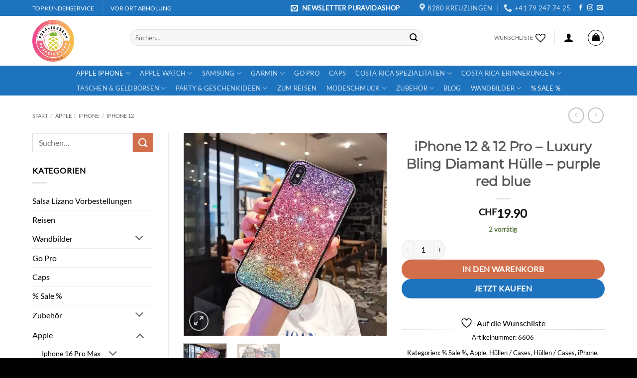

--- FILE ---
content_type: text/html; charset=UTF-8
request_url: https://puravidashop.ch/product/iphone-12-12pro-luxury-bling-diamant-huelle-purple-red-blue-2/
body_size: 134954
content:
<!DOCTYPE html>
<html lang="de" class="loading-site no-js bg-fill">
<head><meta charset="UTF-8" /><script>if(navigator.userAgent.match(/MSIE|Internet Explorer/i)||navigator.userAgent.match(/Trident\/7\..*?rv:11/i)){var href=document.location.href;if(!href.match(/[?&]nowprocket/)){if(href.indexOf("?")==-1){if(href.indexOf("#")==-1){document.location.href=href+"?nowprocket=1"}else{document.location.href=href.replace("#","?nowprocket=1#")}}else{if(href.indexOf("#")==-1){document.location.href=href+"&nowprocket=1"}else{document.location.href=href.replace("#","&nowprocket=1#")}}}}</script><script>(()=>{class RocketLazyLoadScripts{constructor(){this.v="2.0.4",this.userEvents=["keydown","keyup","mousedown","mouseup","mousemove","mouseover","mouseout","touchmove","touchstart","touchend","touchcancel","wheel","click","dblclick","input"],this.attributeEvents=["onblur","onclick","oncontextmenu","ondblclick","onfocus","onmousedown","onmouseenter","onmouseleave","onmousemove","onmouseout","onmouseover","onmouseup","onmousewheel","onscroll","onsubmit"]}async t(){this.i(),this.o(),/iP(ad|hone)/.test(navigator.userAgent)&&this.h(),this.u(),this.l(this),this.m(),this.k(this),this.p(this),this._(),await Promise.all([this.R(),this.L()]),this.lastBreath=Date.now(),this.S(this),this.P(),this.D(),this.O(),this.M(),await this.C(this.delayedScripts.normal),await this.C(this.delayedScripts.defer),await this.C(this.delayedScripts.async),await this.T(),await this.F(),await this.j(),await this.A(),window.dispatchEvent(new Event("rocket-allScriptsLoaded")),this.everythingLoaded=!0,this.lastTouchEnd&&await new Promise(t=>setTimeout(t,500-Date.now()+this.lastTouchEnd)),this.I(),this.H(),this.U(),this.W()}i(){this.CSPIssue=sessionStorage.getItem("rocketCSPIssue"),document.addEventListener("securitypolicyviolation",t=>{this.CSPIssue||"script-src-elem"!==t.violatedDirective||"data"!==t.blockedURI||(this.CSPIssue=!0,sessionStorage.setItem("rocketCSPIssue",!0))},{isRocket:!0})}o(){window.addEventListener("pageshow",t=>{this.persisted=t.persisted,this.realWindowLoadedFired=!0},{isRocket:!0}),window.addEventListener("pagehide",()=>{this.onFirstUserAction=null},{isRocket:!0})}h(){let t;function e(e){t=e}window.addEventListener("touchstart",e,{isRocket:!0}),window.addEventListener("touchend",function i(o){o.changedTouches[0]&&t.changedTouches[0]&&Math.abs(o.changedTouches[0].pageX-t.changedTouches[0].pageX)<10&&Math.abs(o.changedTouches[0].pageY-t.changedTouches[0].pageY)<10&&o.timeStamp-t.timeStamp<200&&(window.removeEventListener("touchstart",e,{isRocket:!0}),window.removeEventListener("touchend",i,{isRocket:!0}),"INPUT"===o.target.tagName&&"text"===o.target.type||(o.target.dispatchEvent(new TouchEvent("touchend",{target:o.target,bubbles:!0})),o.target.dispatchEvent(new MouseEvent("mouseover",{target:o.target,bubbles:!0})),o.target.dispatchEvent(new PointerEvent("click",{target:o.target,bubbles:!0,cancelable:!0,detail:1,clientX:o.changedTouches[0].clientX,clientY:o.changedTouches[0].clientY})),event.preventDefault()))},{isRocket:!0})}q(t){this.userActionTriggered||("mousemove"!==t.type||this.firstMousemoveIgnored?"keyup"===t.type||"mouseover"===t.type||"mouseout"===t.type||(this.userActionTriggered=!0,this.onFirstUserAction&&this.onFirstUserAction()):this.firstMousemoveIgnored=!0),"click"===t.type&&t.preventDefault(),t.stopPropagation(),t.stopImmediatePropagation(),"touchstart"===this.lastEvent&&"touchend"===t.type&&(this.lastTouchEnd=Date.now()),"click"===t.type&&(this.lastTouchEnd=0),this.lastEvent=t.type,t.composedPath&&t.composedPath()[0].getRootNode()instanceof ShadowRoot&&(t.rocketTarget=t.composedPath()[0]),this.savedUserEvents.push(t)}u(){this.savedUserEvents=[],this.userEventHandler=this.q.bind(this),this.userEvents.forEach(t=>window.addEventListener(t,this.userEventHandler,{passive:!1,isRocket:!0})),document.addEventListener("visibilitychange",this.userEventHandler,{isRocket:!0})}U(){this.userEvents.forEach(t=>window.removeEventListener(t,this.userEventHandler,{passive:!1,isRocket:!0})),document.removeEventListener("visibilitychange",this.userEventHandler,{isRocket:!0}),this.savedUserEvents.forEach(t=>{(t.rocketTarget||t.target).dispatchEvent(new window[t.constructor.name](t.type,t))})}m(){const t="return false",e=Array.from(this.attributeEvents,t=>"data-rocket-"+t),i="["+this.attributeEvents.join("],[")+"]",o="[data-rocket-"+this.attributeEvents.join("],[data-rocket-")+"]",s=(e,i,o)=>{o&&o!==t&&(e.setAttribute("data-rocket-"+i,o),e["rocket"+i]=new Function("event",o),e.setAttribute(i,t))};new MutationObserver(t=>{for(const n of t)"attributes"===n.type&&(n.attributeName.startsWith("data-rocket-")||this.everythingLoaded?n.attributeName.startsWith("data-rocket-")&&this.everythingLoaded&&this.N(n.target,n.attributeName.substring(12)):s(n.target,n.attributeName,n.target.getAttribute(n.attributeName))),"childList"===n.type&&n.addedNodes.forEach(t=>{if(t.nodeType===Node.ELEMENT_NODE)if(this.everythingLoaded)for(const i of[t,...t.querySelectorAll(o)])for(const t of i.getAttributeNames())e.includes(t)&&this.N(i,t.substring(12));else for(const e of[t,...t.querySelectorAll(i)])for(const t of e.getAttributeNames())this.attributeEvents.includes(t)&&s(e,t,e.getAttribute(t))})}).observe(document,{subtree:!0,childList:!0,attributeFilter:[...this.attributeEvents,...e]})}I(){this.attributeEvents.forEach(t=>{document.querySelectorAll("[data-rocket-"+t+"]").forEach(e=>{this.N(e,t)})})}N(t,e){const i=t.getAttribute("data-rocket-"+e);i&&(t.setAttribute(e,i),t.removeAttribute("data-rocket-"+e))}k(t){Object.defineProperty(HTMLElement.prototype,"onclick",{get(){return this.rocketonclick||null},set(e){this.rocketonclick=e,this.setAttribute(t.everythingLoaded?"onclick":"data-rocket-onclick","this.rocketonclick(event)")}})}S(t){function e(e,i){let o=e[i];e[i]=null,Object.defineProperty(e,i,{get:()=>o,set(s){t.everythingLoaded?o=s:e["rocket"+i]=o=s}})}e(document,"onreadystatechange"),e(window,"onload"),e(window,"onpageshow");try{Object.defineProperty(document,"readyState",{get:()=>t.rocketReadyState,set(e){t.rocketReadyState=e},configurable:!0}),document.readyState="loading"}catch(t){console.log("WPRocket DJE readyState conflict, bypassing")}}l(t){this.originalAddEventListener=EventTarget.prototype.addEventListener,this.originalRemoveEventListener=EventTarget.prototype.removeEventListener,this.savedEventListeners=[],EventTarget.prototype.addEventListener=function(e,i,o){o&&o.isRocket||!t.B(e,this)&&!t.userEvents.includes(e)||t.B(e,this)&&!t.userActionTriggered||e.startsWith("rocket-")||t.everythingLoaded?t.originalAddEventListener.call(this,e,i,o):(t.savedEventListeners.push({target:this,remove:!1,type:e,func:i,options:o}),"mouseenter"!==e&&"mouseleave"!==e||t.originalAddEventListener.call(this,e,t.savedUserEvents.push,o))},EventTarget.prototype.removeEventListener=function(e,i,o){o&&o.isRocket||!t.B(e,this)&&!t.userEvents.includes(e)||t.B(e,this)&&!t.userActionTriggered||e.startsWith("rocket-")||t.everythingLoaded?t.originalRemoveEventListener.call(this,e,i,o):t.savedEventListeners.push({target:this,remove:!0,type:e,func:i,options:o})}}J(t,e){this.savedEventListeners=this.savedEventListeners.filter(i=>{let o=i.type,s=i.target||window;return e!==o||t!==s||(this.B(o,s)&&(i.type="rocket-"+o),this.$(i),!1)})}H(){EventTarget.prototype.addEventListener=this.originalAddEventListener,EventTarget.prototype.removeEventListener=this.originalRemoveEventListener,this.savedEventListeners.forEach(t=>this.$(t))}$(t){t.remove?this.originalRemoveEventListener.call(t.target,t.type,t.func,t.options):this.originalAddEventListener.call(t.target,t.type,t.func,t.options)}p(t){let e;function i(e){return t.everythingLoaded?e:e.split(" ").map(t=>"load"===t||t.startsWith("load.")?"rocket-jquery-load":t).join(" ")}function o(o){function s(e){const s=o.fn[e];o.fn[e]=o.fn.init.prototype[e]=function(){return this[0]===window&&t.userActionTriggered&&("string"==typeof arguments[0]||arguments[0]instanceof String?arguments[0]=i(arguments[0]):"object"==typeof arguments[0]&&Object.keys(arguments[0]).forEach(t=>{const e=arguments[0][t];delete arguments[0][t],arguments[0][i(t)]=e})),s.apply(this,arguments),this}}if(o&&o.fn&&!t.allJQueries.includes(o)){const e={DOMContentLoaded:[],"rocket-DOMContentLoaded":[]};for(const t in e)document.addEventListener(t,()=>{e[t].forEach(t=>t())},{isRocket:!0});o.fn.ready=o.fn.init.prototype.ready=function(i){function s(){parseInt(o.fn.jquery)>2?setTimeout(()=>i.bind(document)(o)):i.bind(document)(o)}return"function"==typeof i&&(t.realDomReadyFired?!t.userActionTriggered||t.fauxDomReadyFired?s():e["rocket-DOMContentLoaded"].push(s):e.DOMContentLoaded.push(s)),o([])},s("on"),s("one"),s("off"),t.allJQueries.push(o)}e=o}t.allJQueries=[],o(window.jQuery),Object.defineProperty(window,"jQuery",{get:()=>e,set(t){o(t)}})}P(){const t=new Map;document.write=document.writeln=function(e){const i=document.currentScript,o=document.createRange(),s=i.parentElement;let n=t.get(i);void 0===n&&(n=i.nextSibling,t.set(i,n));const c=document.createDocumentFragment();o.setStart(c,0),c.appendChild(o.createContextualFragment(e)),s.insertBefore(c,n)}}async R(){return new Promise(t=>{this.userActionTriggered?t():this.onFirstUserAction=t})}async L(){return new Promise(t=>{document.addEventListener("DOMContentLoaded",()=>{this.realDomReadyFired=!0,t()},{isRocket:!0})})}async j(){return this.realWindowLoadedFired?Promise.resolve():new Promise(t=>{window.addEventListener("load",t,{isRocket:!0})})}M(){this.pendingScripts=[];this.scriptsMutationObserver=new MutationObserver(t=>{for(const e of t)e.addedNodes.forEach(t=>{"SCRIPT"!==t.tagName||t.noModule||t.isWPRocket||this.pendingScripts.push({script:t,promise:new Promise(e=>{const i=()=>{const i=this.pendingScripts.findIndex(e=>e.script===t);i>=0&&this.pendingScripts.splice(i,1),e()};t.addEventListener("load",i,{isRocket:!0}),t.addEventListener("error",i,{isRocket:!0}),setTimeout(i,1e3)})})})}),this.scriptsMutationObserver.observe(document,{childList:!0,subtree:!0})}async F(){await this.X(),this.pendingScripts.length?(await this.pendingScripts[0].promise,await this.F()):this.scriptsMutationObserver.disconnect()}D(){this.delayedScripts={normal:[],async:[],defer:[]},document.querySelectorAll("script[type$=rocketlazyloadscript]").forEach(t=>{t.hasAttribute("data-rocket-src")?t.hasAttribute("async")&&!1!==t.async?this.delayedScripts.async.push(t):t.hasAttribute("defer")&&!1!==t.defer||"module"===t.getAttribute("data-rocket-type")?this.delayedScripts.defer.push(t):this.delayedScripts.normal.push(t):this.delayedScripts.normal.push(t)})}async _(){await this.L();let t=[];document.querySelectorAll("script[type$=rocketlazyloadscript][data-rocket-src]").forEach(e=>{let i=e.getAttribute("data-rocket-src");if(i&&!i.startsWith("data:")){i.startsWith("//")&&(i=location.protocol+i);try{const o=new URL(i).origin;o!==location.origin&&t.push({src:o,crossOrigin:e.crossOrigin||"module"===e.getAttribute("data-rocket-type")})}catch(t){}}}),t=[...new Map(t.map(t=>[JSON.stringify(t),t])).values()],this.Y(t,"preconnect")}async G(t){if(await this.K(),!0!==t.noModule||!("noModule"in HTMLScriptElement.prototype))return new Promise(e=>{let i;function o(){(i||t).setAttribute("data-rocket-status","executed"),e()}try{if(navigator.userAgent.includes("Firefox/")||""===navigator.vendor||this.CSPIssue)i=document.createElement("script"),[...t.attributes].forEach(t=>{let e=t.nodeName;"type"!==e&&("data-rocket-type"===e&&(e="type"),"data-rocket-src"===e&&(e="src"),i.setAttribute(e,t.nodeValue))}),t.text&&(i.text=t.text),t.nonce&&(i.nonce=t.nonce),i.hasAttribute("src")?(i.addEventListener("load",o,{isRocket:!0}),i.addEventListener("error",()=>{i.setAttribute("data-rocket-status","failed-network"),e()},{isRocket:!0}),setTimeout(()=>{i.isConnected||e()},1)):(i.text=t.text,o()),i.isWPRocket=!0,t.parentNode.replaceChild(i,t);else{const i=t.getAttribute("data-rocket-type"),s=t.getAttribute("data-rocket-src");i?(t.type=i,t.removeAttribute("data-rocket-type")):t.removeAttribute("type"),t.addEventListener("load",o,{isRocket:!0}),t.addEventListener("error",i=>{this.CSPIssue&&i.target.src.startsWith("data:")?(console.log("WPRocket: CSP fallback activated"),t.removeAttribute("src"),this.G(t).then(e)):(t.setAttribute("data-rocket-status","failed-network"),e())},{isRocket:!0}),s?(t.fetchPriority="high",t.removeAttribute("data-rocket-src"),t.src=s):t.src="data:text/javascript;base64,"+window.btoa(unescape(encodeURIComponent(t.text)))}}catch(i){t.setAttribute("data-rocket-status","failed-transform"),e()}});t.setAttribute("data-rocket-status","skipped")}async C(t){const e=t.shift();return e?(e.isConnected&&await this.G(e),this.C(t)):Promise.resolve()}O(){this.Y([...this.delayedScripts.normal,...this.delayedScripts.defer,...this.delayedScripts.async],"preload")}Y(t,e){this.trash=this.trash||[];let i=!0;var o=document.createDocumentFragment();t.forEach(t=>{const s=t.getAttribute&&t.getAttribute("data-rocket-src")||t.src;if(s&&!s.startsWith("data:")){const n=document.createElement("link");n.href=s,n.rel=e,"preconnect"!==e&&(n.as="script",n.fetchPriority=i?"high":"low"),t.getAttribute&&"module"===t.getAttribute("data-rocket-type")&&(n.crossOrigin=!0),t.crossOrigin&&(n.crossOrigin=t.crossOrigin),t.integrity&&(n.integrity=t.integrity),t.nonce&&(n.nonce=t.nonce),o.appendChild(n),this.trash.push(n),i=!1}}),document.head.appendChild(o)}W(){this.trash.forEach(t=>t.remove())}async T(){try{document.readyState="interactive"}catch(t){}this.fauxDomReadyFired=!0;try{await this.K(),this.J(document,"readystatechange"),document.dispatchEvent(new Event("rocket-readystatechange")),await this.K(),document.rocketonreadystatechange&&document.rocketonreadystatechange(),await this.K(),this.J(document,"DOMContentLoaded"),document.dispatchEvent(new Event("rocket-DOMContentLoaded")),await this.K(),this.J(window,"DOMContentLoaded"),window.dispatchEvent(new Event("rocket-DOMContentLoaded"))}catch(t){console.error(t)}}async A(){try{document.readyState="complete"}catch(t){}try{await this.K(),this.J(document,"readystatechange"),document.dispatchEvent(new Event("rocket-readystatechange")),await this.K(),document.rocketonreadystatechange&&document.rocketonreadystatechange(),await this.K(),this.J(window,"load"),window.dispatchEvent(new Event("rocket-load")),await this.K(),window.rocketonload&&window.rocketonload(),await this.K(),this.allJQueries.forEach(t=>t(window).trigger("rocket-jquery-load")),await this.K(),this.J(window,"pageshow");const t=new Event("rocket-pageshow");t.persisted=this.persisted,window.dispatchEvent(t),await this.K(),window.rocketonpageshow&&window.rocketonpageshow({persisted:this.persisted})}catch(t){console.error(t)}}async K(){Date.now()-this.lastBreath>45&&(await this.X(),this.lastBreath=Date.now())}async X(){return document.hidden?new Promise(t=>setTimeout(t)):new Promise(t=>requestAnimationFrame(t))}B(t,e){return e===document&&"readystatechange"===t||(e===document&&"DOMContentLoaded"===t||(e===window&&"DOMContentLoaded"===t||(e===window&&"load"===t||e===window&&"pageshow"===t)))}static run(){(new RocketLazyLoadScripts).t()}}RocketLazyLoadScripts.run()})();</script>
	
	<link rel="profile" href="http://gmpg.org/xfn/11" />
	<link rel="pingback" href="https://puravidashop.ch/xmlrpc.php" />

					<script type="rocketlazyloadscript">document.documentElement.className = document.documentElement.className + ' yes-js js_active js'</script>
			<script type="rocketlazyloadscript">(function(html){html.className = html.className.replace(/\bno-js\b/,'js')})(document.documentElement);</script>
<meta name='robots' content='index, follow, max-image-preview:large, max-snippet:-1, max-video-preview:-1' />
<meta name="viewport" content="width=device-width, initial-scale=1" /><script type="rocketlazyloadscript">window._wca = window._wca || [];</script>

	<!-- This site is optimized with the Yoast SEO Premium plugin v26.8 (Yoast SEO v26.8) - https://yoast.com/product/yoast-seo-premium-wordpress/ -->
	<title>iPhone 12 &amp; 12 Pro &#8226; Luxury Bling Diamant Hülle &#8226; purple red blue</title>
<style id="wpr-usedcss">img:is([sizes=auto i],[sizes^="auto," i]){contain-intrinsic-size:3000px 1500px}img.emoji{display:inline!important;border:none!important;box-shadow:none!important;height:1em!important;width:1em!important;margin:0 .07em!important;vertical-align:-.1em!important;background:0 0!important;padding:0!important}:root{--wp-admin-theme-color:#007cba;--wp-admin-theme-color--rgb:0,124,186;--wp-admin-theme-color-darker-10:#006ba1;--wp-admin-theme-color-darker-10--rgb:0,107,161;--wp-admin-theme-color-darker-20:#005a87;--wp-admin-theme-color-darker-20--rgb:0,90,135;--wp-admin-border-width-focus:2px;--wp-block-synced-color:#7a00df;--wp-block-synced-color--rgb:122,0,223;--wp-bound-block-color:var(--wp-block-synced-color)}@media (min-resolution:192dpi){:root{--wp-admin-border-width-focus:1.5px}}:root{--wp--preset--font-size--normal:16px;--wp--preset--font-size--huge:42px}.screen-reader-text{border:0;clip-path:inset(50%);height:1px;margin:-1px;overflow:hidden;padding:0;position:absolute;width:1px;word-wrap:normal!important}.screen-reader-text:focus{background-color:#ddd;clip-path:none;color:#444;display:block;font-size:1em;height:auto;left:5px;line-height:normal;padding:15px 23px 14px;text-decoration:none;top:5px;width:auto;z-index:100000}html :where(.has-border-color){border-style:solid}html :where([style*=border-top-color]){border-top-style:solid}html :where([style*=border-right-color]){border-right-style:solid}html :where([style*=border-bottom-color]){border-bottom-style:solid}html :where([style*=border-left-color]){border-left-style:solid}html :where([style*=border-width]){border-style:solid}html :where([style*=border-top-width]){border-top-style:solid}html :where([style*=border-right-width]){border-right-style:solid}html :where([style*=border-bottom-width]){border-bottom-style:solid}html :where([style*=border-left-width]){border-left-style:solid}html :where(img[class*=wp-image-]){height:auto;max-width:100%}:where(figure){margin:0 0 1em}html :where(.is-position-sticky){--wp-admin--admin-bar--position-offset:var(--wp-admin--admin-bar--height,0px)}@media screen and (max-width:600px){html :where(.is-position-sticky){--wp-admin--admin-bar--position-offset:0px}}.woocommerce img.pswp__img,.woocommerce-page img.pswp__img{max-width:none}button.pswp__button{box-shadow:none!important;background-image:var(--wpr-bg-d35d4b2c-ea01-4c4e-83d8-f25caa68727b)!important}button.pswp__button,button.pswp__button--arrow--left::before,button.pswp__button--arrow--right::before,button.pswp__button:hover{background-color:transparent!important}button.pswp__button--arrow--left,button.pswp__button--arrow--left:hover,button.pswp__button--arrow--right,button.pswp__button--arrow--right:hover{background-image:none!important}button.pswp__button--close:hover{background-position:0 -44px}button.pswp__button--zoom:hover{background-position:-88px 0}.pswp{display:none;position:absolute;width:100%;height:100%;left:0;top:0;overflow:hidden;-ms-touch-action:none;touch-action:none;z-index:1500;-webkit-text-size-adjust:100%;-webkit-backface-visibility:hidden;outline:0}.pswp *{-webkit-box-sizing:border-box;box-sizing:border-box}.pswp img{max-width:none}.admin-bar .pswp{height:calc(100% - 32px);top:32px}@media screen and (max-width:782px){.admin-bar .pswp{height:calc(100% - 46px);top:46px}}.pswp--animate_opacity{opacity:.001;will-change:opacity;-webkit-transition:opacity 333ms cubic-bezier(.4,0,.22,1);transition:opacity 333ms cubic-bezier(.4,0,.22,1)}.pswp--open{display:block}.pswp--zoom-allowed .pswp__img{cursor:-webkit-zoom-in;cursor:-moz-zoom-in;cursor:zoom-in}.pswp--zoomed-in .pswp__img{cursor:-webkit-grab;cursor:-moz-grab;cursor:grab}.pswp--dragging .pswp__img{cursor:-webkit-grabbing;cursor:-moz-grabbing;cursor:grabbing}.pswp__bg{position:absolute;left:0;top:0;width:100%;height:100%;background:#000;opacity:0;-webkit-transform:translateZ(0);transform:translateZ(0);-webkit-backface-visibility:hidden;will-change:opacity}.pswp__scroll-wrap{position:absolute;left:0;top:0;width:100%;height:100%;overflow:hidden}.pswp__container,.pswp__zoom-wrap{-ms-touch-action:none;touch-action:none;position:absolute;left:0;right:0;top:0;bottom:0}.pswp__container,.pswp__img{-webkit-user-select:none;-moz-user-select:none;-ms-user-select:none;user-select:none;-webkit-tap-highlight-color:transparent;-webkit-touch-callout:none}.pswp__zoom-wrap{position:absolute;width:100%;-webkit-transform-origin:left top;-ms-transform-origin:left top;transform-origin:left top;-webkit-transition:-webkit-transform 333ms cubic-bezier(.4,0,.22,1);transition:transform 333ms cubic-bezier(.4,0,.22,1)}.pswp__bg{will-change:opacity;-webkit-transition:opacity 333ms cubic-bezier(.4,0,.22,1);transition:opacity 333ms cubic-bezier(.4,0,.22,1)}.pswp--animated-in .pswp__bg,.pswp--animated-in .pswp__zoom-wrap{-webkit-transition:none;transition:none}.pswp__container,.pswp__zoom-wrap{-webkit-backface-visibility:hidden}.pswp__item{position:absolute;left:0;right:0;top:0;bottom:0;overflow:hidden}.pswp__img{position:absolute;width:auto;height:auto;top:0;left:0}.pswp__img--placeholder{-webkit-backface-visibility:hidden}.pswp__img--placeholder--blank{background:#222}.pswp--ie .pswp__img{width:100%!important;height:auto!important;left:0;top:0}.pswp__error-msg{position:absolute;left:0;top:50%;width:100%;text-align:center;font-size:14px;line-height:16px;margin-top:-8px;color:#ccc}.pswp__error-msg a{color:#ccc;text-decoration:underline}.pswp__button{width:44px;height:44px;position:relative;background:0 0;cursor:pointer;overflow:visible;-webkit-appearance:none;display:block;border:0;padding:0;margin:0;float:left;opacity:.75;-webkit-transition:opacity .2s;transition:opacity .2s;-webkit-box-shadow:none;box-shadow:none}.pswp__button:focus,.pswp__button:hover{opacity:1}.pswp__button:active{outline:0;opacity:.9}.pswp__button::-moz-focus-inner{padding:0;border:0}.pswp__ui--over-close .pswp__button--close{opacity:1}.pswp__button,.pswp__button--arrow--left:before,.pswp__button--arrow--right:before{background:var(--wpr-bg-be40b61f-b6fa-4fd4-9f8a-43d53e4e1eb4) no-repeat;background-size:264px 88px;width:44px;height:44px}@media (-webkit-min-device-pixel-ratio:1.1),(-webkit-min-device-pixel-ratio:1.09375),(min-resolution:105dpi),(min-resolution:1.1dppx){.pswp--svg .pswp__button,.pswp--svg .pswp__button--arrow--left:before,.pswp--svg .pswp__button--arrow--right:before{background-image:var(--wpr-bg-42fcde02-3334-4d54-9f98-d8a58f277ab0)}.pswp--svg .pswp__button--arrow--left,.pswp--svg .pswp__button--arrow--right{background:0 0}}.pswp__button--close{background-position:0 -44px}.pswp__button--share{background-position:-44px -44px}.pswp__button--fs{display:none}.pswp--supports-fs .pswp__button--fs{display:block}.pswp--fs .pswp__button--fs{background-position:-44px 0}.pswp__button--zoom{display:none;background-position:-88px 0}.pswp--zoom-allowed .pswp__button--zoom{display:block}.pswp--zoomed-in .pswp__button--zoom{background-position:-132px 0}.pswp--touch .pswp__button--arrow--left,.pswp--touch .pswp__button--arrow--right{visibility:hidden}.pswp__button--arrow--left,.pswp__button--arrow--right{background:0 0;top:50%;margin-top:-50px;width:70px;height:100px;position:absolute}.pswp__button--arrow--left{left:0}.pswp__button--arrow--right{right:0}.pswp__button--arrow--left:before,.pswp__button--arrow--right:before{content:'';top:35px;background-color:rgba(0,0,0,.3);height:30px;width:32px;position:absolute}.pswp__button--arrow--left:before{left:6px;background-position:-138px -44px}.pswp__button--arrow--right:before{right:6px;background-position:-94px -44px}.pswp__counter,.pswp__share-modal{-webkit-user-select:none;-moz-user-select:none;-ms-user-select:none;user-select:none}.pswp__share-modal{display:block;background:rgba(0,0,0,.5);width:100%;height:100%;top:0;left:0;padding:10px;position:absolute;z-index:1600;opacity:0;-webkit-transition:opacity .25s ease-out;transition:opacity .25s ease-out;-webkit-backface-visibility:hidden;will-change:opacity}.pswp__share-modal--hidden{display:none}.pswp__share-tooltip{z-index:1620;position:absolute;background:#fff;top:56px;border-radius:2px;display:block;width:auto;right:44px;-webkit-box-shadow:0 2px 5px rgba(0,0,0,.25);box-shadow:0 2px 5px rgba(0,0,0,.25);-webkit-transform:translateY(6px);-ms-transform:translateY(6px);transform:translateY(6px);-webkit-transition:-webkit-transform .25s;transition:transform .25s;-webkit-backface-visibility:hidden;will-change:transform}.pswp__share-tooltip a{display:block;padding:8px 12px;color:#000;text-decoration:none;font-size:14px;line-height:18px}.pswp__share-tooltip a:hover{text-decoration:none;color:#000}.pswp__share-tooltip a:first-child{border-radius:2px 2px 0 0}.pswp__share-tooltip a:last-child{border-radius:0 0 2px 2px}.pswp__share-modal--fade-in{opacity:1}.pswp__share-modal--fade-in .pswp__share-tooltip{-webkit-transform:translateY(0);-ms-transform:translateY(0);transform:translateY(0)}.pswp--touch .pswp__share-tooltip a{padding:16px 12px}.pswp__counter{position:relative;left:0;top:0;height:44px;font-size:13px;line-height:44px;color:#fff;opacity:.75;padding:0 10px;margin-inline-end:auto}.pswp__caption{position:absolute;left:0;bottom:0;width:100%;min-height:44px}.pswp__caption small{font-size:11px;color:#bbb}.pswp__caption__center{text-align:left;max-width:420px;margin:0 auto;font-size:13px;padding:10px;line-height:20px;color:#ccc}.pswp__caption--empty{display:none}.pswp__caption--fake{visibility:hidden}.pswp__preloader{width:44px;height:44px;position:absolute;top:0;left:50%;margin-left:-22px;opacity:0;-webkit-transition:opacity .25s ease-out;transition:opacity .25s ease-out;will-change:opacity;direction:ltr}.pswp__preloader__icn{width:20px;height:20px;margin:12px}.pswp__preloader--active{opacity:1}.pswp__preloader--active .pswp__preloader__icn{background:var(--wpr-bg-77110385-c588-44a3-b362-6cba894b3a37) no-repeat}.pswp--css_animation .pswp__preloader--active{opacity:1}.pswp--css_animation .pswp__preloader--active .pswp__preloader__icn{-webkit-animation:.5s linear infinite clockwise;animation:.5s linear infinite clockwise}.pswp--css_animation .pswp__preloader--active .pswp__preloader__donut{-webkit-animation:1s cubic-bezier(.4,0,.22,1) infinite donut-rotate;animation:1s cubic-bezier(.4,0,.22,1) infinite donut-rotate}.pswp--css_animation .pswp__preloader__icn{background:0 0;opacity:.75;width:14px;height:14px;position:absolute;left:15px;top:15px;margin:0}.pswp--css_animation .pswp__preloader__cut{position:relative;width:7px;height:14px;overflow:hidden}.pswp--css_animation .pswp__preloader__donut{-webkit-box-sizing:border-box;box-sizing:border-box;width:14px;height:14px;border:2px solid #fff;border-radius:50%;border-left-color:transparent;border-bottom-color:transparent;position:absolute;top:0;left:0;background:0 0;margin:0}@media screen and (max-width:1024px){.pswp__preloader{position:relative;left:auto;top:auto;margin:0;float:right}}@-webkit-keyframes clockwise{0%{-webkit-transform:rotate(0);transform:rotate(0)}100%{-webkit-transform:rotate(360deg);transform:rotate(360deg)}}@keyframes clockwise{0%{-webkit-transform:rotate(0);transform:rotate(0)}100%{-webkit-transform:rotate(360deg);transform:rotate(360deg)}}@-webkit-keyframes donut-rotate{0%{-webkit-transform:rotate(0);transform:rotate(0)}50%{-webkit-transform:rotate(-140deg);transform:rotate(-140deg)}100%{-webkit-transform:rotate(0);transform:rotate(0)}}@keyframes donut-rotate{0%{-webkit-transform:rotate(0);transform:rotate(0)}50%{-webkit-transform:rotate(-140deg);transform:rotate(-140deg)}100%{-webkit-transform:rotate(0);transform:rotate(0)}}.pswp__ui{-webkit-font-smoothing:auto;visibility:visible;opacity:1;z-index:1550}.pswp__top-bar{position:absolute;left:0;top:0;height:44px;width:100%;display:flex;justify-content:flex-end}.pswp--has_mouse .pswp__button--arrow--left,.pswp--has_mouse .pswp__button--arrow--right,.pswp__caption,.pswp__top-bar{-webkit-backface-visibility:hidden;will-change:opacity;-webkit-transition:opacity 333ms cubic-bezier(.4,0,.22,1);transition:opacity 333ms cubic-bezier(.4,0,.22,1)}.pswp--has_mouse .pswp__button--arrow--left,.pswp--has_mouse .pswp__button--arrow--right{visibility:visible}.pswp__caption,.pswp__top-bar{background-color:rgba(0,0,0,.5)}.pswp__ui--fit .pswp__caption,.pswp__ui--fit .pswp__top-bar{background-color:rgba(0,0,0,.3)}.pswp__ui--idle .pswp__top-bar{opacity:0}.pswp__ui--idle .pswp__button--arrow--left,.pswp__ui--idle .pswp__button--arrow--right{opacity:0}.pswp__ui--hidden .pswp__button--arrow--left,.pswp__ui--hidden .pswp__button--arrow--right,.pswp__ui--hidden .pswp__caption,.pswp__ui--hidden .pswp__top-bar{opacity:.001}.pswp__ui--one-slide .pswp__button--arrow--left,.pswp__ui--one-slide .pswp__button--arrow--right,.pswp__ui--one-slide .pswp__counter{display:none}.pswp__element--disabled{display:none!important}.pswp--minimal--dark .pswp__top-bar{background:0 0}.woocommerce form .form-row .required{visibility:visible}.wcpay-express-checkout-wrapper{width:100%;clear:both;display:flex;flex-direction:column}.wcpay-express-checkout-wrapper #wcpay-express-checkout-element{opacity:0;transition:all .3s ease-in-out;min-height:0;margin:0}.wcpay-express-checkout-wrapper #wcpay-express-checkout-element.is-ready{opacity:1}.wcpay-express-checkout-wrapper #wcpay-express-checkout-element.is-ready:not(:first-child){margin-top:12px}.woocommerce-checkout .wcpay-express-checkout-wrapper #wcpay-express-checkout-element.is-ready:first-child{margin-top:4px}.woocommerce-checkout .wcpay-express-checkout-wrapper #wcpay-woopay-button{margin-top:4px}.woocommerce .type-product .wcpay-express-checkout-wrapper{margin-top:1em;margin-bottom:1em}.wcpay-express-checkout-wrapper{list-style:none}.wcpay-express-checkout-wrapper .StripeElement iframe{max-width:unset}.wishlist_table .add_to_cart{line-height:1.3;padding:7px 10px}#yith-wcwl-popup-message{background:#fff;border:1px solid #ddd;padding:15px 0;font-size:120%;position:fixed;text-align:center;top:50%;left:50%;transform:translateX(50%);width:300px;z-index:10000}.wishlist-icon{position:relative}.wishlist-popup{opacity:0;max-height:0;position:absolute;overflow:hidden;padding:5px;margin-top:-10px;border-radius:5px;line-height:1.3;text-align:center;font-size:.9em;top:100%;background-color:rgba(0,0,0,.8);right:0;color:#fff;transition:opacity .3s,max-height .3s;transition-delay:.3s}.wishlist-popup:after{bottom:100%;right:10px;border:solid transparent;content:" ";height:0;width:0;position:absolute;pointer-events:none;border-color:rgba(136,183,213,0);border-bottom-color:rgba(0,0,0,.8);border-width:10px;margin-left:-10px}.wishlist-icon:hover .wishlist-popup{opacity:1;max-height:200px;overflow-y:auto}.wishlist-popup a{color:#ccc;display:block}.wishlist-popup a:hover{color:#fff}.wishlist-icon.added:after{background-color:red;transform:translateY(-3px)}.wishlist-popup .feedback{display:none!important}.wishlist-title{margin-bottom:20px}#yith-wcwl-form .hidden-title-form,#yith-wcwl-form .hide-title-form i,.wishlist-title .button{display:none}@media screen and (max-width:768px){.wishlist-title{text-align:center}}.wishlist_table.mobile{list-style:none}.wishlist_table.mobile .button.add_to_cart_button{margin:0}.wishlist_table.mobile td{border-bottom:none;padding:3px 0}.wishlist-popup .yith-wcwl-icon-svg{display:none}.wishlist-popup .yith-wcwl-add-to-wishlist{margin-block-start:0}.yith-wcwl-add-button:not(.wishlist-popup .yith-wcwl-add-button){display:block;margin-block-end:1em}.yith-wcwl-wishlistaddedbrowse:not(.wishlist-popup .yith-wcwl-wishlistaddedbrowse){display:block;margin-block-end:1em}.yith-wcwl-wishlistaddedbrowse:not(.wishlist-popup .yith-wcwl-wishlistaddedbrowse) .feedback{display:block;justify-content:flex-start}#wc-stripe-express-checkout-element iframe{max-width:unset}#wc-stripe-express-checkout-element{display:flex;flex-wrap:wrap;gap:10px;justify-content:center;margin-bottom:12px}#wc-stripe-express-checkout-element>div{flex:1;min-width:260px}#twint-modal{align-items:center;display:flex;font-size:16px;height:100%;inset:0;justify-content:center;left:0;overflow-y:auto;position:fixed;top:0;transition-duration:.3s;transition-property:all;transition-timing-function:cubic-bezier(.4,0,.2,1);transition-timing-function:cubic-bezier(0,0,.2,1);width:100%;z-index:99999}#twint-modal:has(.twint-mobile){height:100%;margin:0;max-height:100%;overflow-y:scroll;width:100%}#twint-modal:has(.twint-mobile) .twint-logo{display:none}#twint-modal .modal-inner-wrap{background-color:#f3f4f6;padding:0}@media(min-width:1024px){#twint-modal .modal-inner-wrap{height:-moz-fit-content;height:fit-content;width:800px}}#twint-modal header{border-bottom:1px solid rgba(0,0,0,.25)}#twint-modal #twint-close{align-items:center;background-color:inherit;border-style:none;cursor:pointer;display:flex;font-weight:400;vertical-align:middle;--tw-text-opacity:1;color:rgb(38 38 38/var(--tw-text-opacity));--tw-shadow:0 0 #0000;--tw-shadow-colored:0 0 #0000;box-shadow:var(--tw-ring-offset-shadow,0 0 #0000),var(--tw-ring-shadow,0 0 #0000),var(--tw-shadow)}#twint-modal #twint-close:focus{border-style:none;outline:transparent solid 2px;outline-offset:2px}#twint-modal #twint-close{padding:0!important;text-transform:unset}#twint-modal #twint-close span{box-shadow:none!important;display:inline-block}#twint-modal #twint-close:focus,#twint-modal #twint-close:hover{background-color:inherit;border-width:0;color:#262626;font-weight:400;text-decoration:none}#twint-modal #twint-close>span{margin-left:.5rem;order:9999}#twint-modal #qr-token{border-style:none;font-size:30px;font-weight:600;letter-spacing:4px;line-height:41px;text-align:center;text-transform:uppercase;--tw-text-opacity:1;background-color:#fff!important;box-shadow:none!important;color:rgb(0 0 0/var(--tw-text-opacity));opacity:1}#twint-modal #twint-copy-btn{border:1px solid rgba(0,0,0,.25);color:#262626}#twint-modal #twint-amount{display:inline-block;--tw-bg-opacity:1;background-color:rgb(0 0 0/var(--tw-bg-opacity));font-weight:600;padding:.75rem 1.5rem;text-align:center;--tw-text-opacity:1;color:rgb(255 255 255/var(--tw-text-opacity))}.alert{display:flex}.alert{align-items:center;background:#262626;border-radius:6px;color:#2b2d2f;font-size:15px;gap:10px;margin-bottom:20px;padding:6px 15px}.alert .icon{align-items:center;display:flex}.static{position:static}.fixed{position:fixed}.sticky{position:sticky}.inset-0{inset:0}.top-0{top:0}.z-10{z-index:10}.order-1{order:1}.m-4{margin:1rem}.mx-4{margin-left:1rem;margin-right:1rem}.mx-auto{margin-left:auto;margin-right:auto}.my-3{margin-bottom:.75rem;margin-top:.75rem}.my-4{margin-bottom:1rem;margin-top:1rem}.ml-2{margin-left:.5rem}.mt-4{margin-top:1rem}.grid{display:grid}.\!hidden{display:none!important}.hidden{display:none}.h-55{height:55px}.h-screen{height:100vh}.w-55{width:55px}.w-screen{width:100vw}.flex-1{flex:1 1 0%}.flex-grow{flex-grow:1}.transform{transform:translate(var(--tw-translate-x),var(--tw-translate-y)) rotate(var(--tw-rotate)) skewX(var(--tw-skew-x)) skewY(var(--tw-skew-y)) scaleX(var(--tw-scale-x)) scaleY(var(--tw-scale-y))}.grid-cols-1{grid-template-columns:repeat(1,minmax(0,1fr))}.flex-col{flex-direction:column}.gap-1{gap:.25rem}.gap-4{gap:1rem}.overflow-y-auto{overflow-y:auto}.rounded-lg{border-radius:.5rem}.border-b-0{border-bottom-width:0}.border-t{border-top-width:1px}.border-solid{border-style:solid}.border-black{--tw-border-opacity:1;border-color:rgb(0 0 0/var(--tw-border-opacity))}.border-gray-300{--tw-border-opacity:1;border-color:rgb(209 213 219/var(--tw-border-opacity))}.\!bg-white{--tw-bg-opacity:1!important;background-color:rgb(255 255 255/var(--tw-bg-opacity))!important}.bg-black{--tw-bg-opacity:1;background-color:rgb(0 0 0/var(--tw-bg-opacity))}.bg-gray-100{--tw-bg-opacity:1;background-color:rgb(243 244 246/var(--tw-bg-opacity))}.bg-white{--tw-bg-opacity:1;background-color:rgb(255 255 255/var(--tw-bg-opacity))}.p-0{padding:0}.p-4{padding:1rem}.p-6{padding:1.5rem}.px-4{padding-left:1rem;padding-right:1rem}.px-6{padding-left:1.5rem;padding-right:1.5rem}.py-2{padding-bottom:.5rem;padding-top:.5rem}.text-16{font-size:16px}.text-20{font-size:20px}.text-black{--tw-text-opacity:1;color:rgb(0 0 0/var(--tw-text-opacity))}.opacity-50{opacity:.5}.shadow-lg{box-shadow:var(--tw-ring-offset-shadow,0 0 #0000),var(--tw-ring-shadow,0 0 #0000),var(--tw-shadow)}.shadow-lg{--tw-shadow:0 10px 15px -3px rgba(0, 0, 0, .1),0 4px 6px -4px rgba(0, 0, 0, .1);--tw-shadow-colored:0 10px 15px -3px var(--tw-shadow-color),0 4px 6px -4px var(--tw-shadow-color)}.blur{--tw-blur:blur(8px)}.blur,.filter{filter:var(--tw-blur) var(--tw-brightness) var(--tw-contrast) var(--tw-grayscale) var(--tw-hue-rotate) var(--tw-invert) var(--tw-saturate) var(--tw-sepia) var(--tw-drop-shadow)}@media (min-width:768px){.md\:order-1{order:1}.md\:order-none{order:0}.md\:block{display:block}.md\:flex{display:flex}.md\:hidden{display:none}.md\:h-auto{height:auto}.md\:max-h-\[95vh\]{max-height:95vh}.md\:grid-cols-2{grid-template-columns:repeat(2,minmax(0,1fr))}.md\:flex-row{flex-direction:row}.md\:flex-col-reverse{flex-direction:column-reverse}.md\:gap-4{gap:1rem}.md\:rounded-lg{border-radius:.5rem}.md\:rounded-t-lg{border-top-left-radius:.5rem;border-top-right-radius:.5rem}.md\:p-4{padding:1rem}}html{-ms-text-size-adjust:100%;-webkit-text-size-adjust:100%;font-family:sans-serif}body{margin:0}aside,details,footer,header,main,menu,nav,section,summary{display:block}audio,canvas,progress,video{display:inline-block}audio:not([controls]){display:none;height:0}progress{vertical-align:baseline}[hidden],template{display:none}a{background-color:transparent}a:active,a:hover{outline-width:0}strong{font-weight:inherit;font-weight:bolder}mark{background-color:#ff0;color:#000}small{display:inline-block;font-size:80%}img{border-style:none}svg:not(:root){overflow:hidden}button,input,select,textarea{font:inherit}optgroup{font-weight:700}button,input,select{overflow:visible}button,select{text-transform:none}[type=button],[type=reset],[type=submit],button{cursor:pointer}[disabled]{cursor:default}[type=reset],[type=submit],button,html [type=button]{-webkit-appearance:button}button::-moz-focus-inner,input::-moz-focus-inner{border:0;padding:0}button:-moz-focusring,input:-moz-focusring{outline:ButtonText dotted 1px}fieldset{border:1px solid silver;margin:0 2px;padding:.35em .625em .75em}legend{box-sizing:border-box;color:inherit;display:table;max-width:100%;padding:0;white-space:normal}textarea{overflow:auto}[type=checkbox],[type=radio]{box-sizing:border-box;padding:0}[type=number]::-webkit-inner-spin-button,[type=number]::-webkit-outer-spin-button{height:auto}[type=search]{-webkit-appearance:textfield}[type=search]::-webkit-search-cancel-button,[type=search]::-webkit-search-decoration{-webkit-appearance:none}*,:after,:before,html{box-sizing:border-box}html{-webkit-tap-highlight-color:transparent;background-attachment:fixed}body{-webkit-font-smoothing:antialiased;-moz-osx-font-smoothing:grayscale;color:var(--fs-color-base)}hr{border-width:0;border-top:1px solid;margin:15px 0;opacity:.1}img{display:inline-block;height:auto;max-width:100%;vertical-align:middle}pre{background-color:#f1f1f1;border:1px solid #ddd;overflow-x:auto;padding:20px;width:100%}p:empty{display:none}a,button,input{touch-action:manipulation}ins{text-decoration:none}embed,iframe,object{max-width:100%}.col{margin:0;padding:0 15px 30px;position:relative;width:100%}.col-fit{flex:1}.col-inner{background-position:50% 50%;background-repeat:no-repeat;background-size:cover;flex:1 0 auto;margin-left:auto;margin-right:auto;position:relative;width:100%}@media screen and (max-width:849px){.col{padding-bottom:30px}}.small-columns-1 .flickity-slider>.col{flex-basis:100%;max-width:100%}.small-columns-2 .flickity-slider>.col,.small-columns-2>.col{flex-basis:50%;max-width:50%}.small-columns-3 .flickity-slider>.col{flex-basis:33.3333333333%;max-width:33.3333333333%}.small-columns-4 .flickity-slider>.col,.small-columns-4>.col{flex-basis:25%;max-width:25%}.small-columns-5 .flickity-slider>.col{flex-basis:20%;max-width:20%}.small-columns-6 .flickity-slider>.col{flex-basis:16.6666666667%;max-width:16.6666666667%}.small-columns-7 .flickity-slider>.col{flex-basis:14.2857142857%;max-width:14.2857142857%}.small-columns-8 .flickity-slider>.col{flex-basis:12.5%;max-width:12.5%}@media screen and (min-width:550px){.medium-columns-1 .flickity-slider>.col{flex-basis:100%;max-width:100%}.medium-columns-2 .flickity-slider>.col{flex-basis:50%;max-width:50%}.medium-columns-3 .flickity-slider>.col,.medium-columns-3>.col{flex-basis:33.3333333333%;max-width:33.3333333333%}.medium-columns-4 .flickity-slider>.col{flex-basis:25%;max-width:25%}.medium-columns-5 .flickity-slider>.col{flex-basis:20%;max-width:20%}.medium-columns-6 .flickity-slider>.col{flex-basis:16.6666666667%;max-width:16.6666666667%}.medium-columns-7 .flickity-slider>.col{flex-basis:14.2857142857%;max-width:14.2857142857%}.medium-columns-8 .flickity-slider>.col{flex-basis:12.5%;max-width:12.5%}}@media screen and (min-width:850px){.col:first-child .col-inner{margin-left:auto;margin-right:0}.col+.col .col-inner{margin-left:0;margin-right:auto}.row-divided>.col+.col:not(.large-12){border-left:1px solid #ececec}.large-3{flex-basis:25%;max-width:25%}.large-6{flex-basis:50%;max-width:50%}.large-9{flex-basis:75%;max-width:75%}.large-12,.large-columns-1 .flickity-slider>.col{flex-basis:100%;max-width:100%}.large-columns-2 .flickity-slider>.col{flex-basis:50%;max-width:50%}.large-columns-3 .flickity-slider>.col{flex-basis:33.3333333333%;max-width:33.3333333333%}.large-columns-4 .flickity-slider>.col,.large-columns-4>.col{flex-basis:25%;max-width:25%}.large-columns-5 .flickity-slider>.col{flex-basis:20%;max-width:20%}.large-columns-6 .flickity-slider>.col{flex-basis:16.6666666667%;max-width:16.6666666667%}.large-columns-7 .flickity-slider>.col{flex-basis:14.2857142857%;max-width:14.2857142857%}.large-columns-8 .flickity-slider>.col{flex-basis:12.5%;max-width:12.5%}}.container,.container-width,.row{margin-left:auto;margin-right:auto;width:100%}.container{padding-left:15px;padding-right:15px}.container,.container-width,.row{max-width:1080px}.row.row-collapse{max-width:1050px}.row.row-small{max-width:1065px}.row.row-large{max-width:1110px}.flex-row{align-items:center;display:flex;flex-flow:row nowrap;justify-content:space-between;width:100%}.flex-row-col{display:flex;flex-direction:column;justify-content:flex-start}.text-center .flex-row{justify-content:center}.header .flex-row{height:100%}.flex-col{max-height:100%}.flex-grow{-ms-flex-negative:1;-ms-flex-preferred-size:auto!important;flex:1}.flex-center{margin:0 auto}.flex-left{margin-right:auto}.flex-right{margin-left:auto}.flex-has-center>.flex-col:not(.flex-center),.flex-has-center>.flex-row>.flex-col:not(.flex-center){flex:1}@media(max-width:849px){.medium-flex-wrap{flex-flow:column wrap}.medium-flex-wrap .flex-col{flex-grow:0;padding-bottom:5px;padding-top:5px;width:100%}.medium-text-center .flex-row{justify-content:center}}@media(min-width:850px){.col2-set{display:flex}.col2-set>div+div{padding-left:30px}}.grid-col .flickity-slider>.img,.grid-col .slider:not(.flickity-enabled){bottom:0;height:100%;-o-object-fit:cover;object-fit:cover;padding:0!important;position:absolute!important;top:0;width:100%}.grid-col .slider:not(.flickity-enabled)>*{position:relative!important}.grid-col .flickity-viewport{height:100%!important}@media (-ms-high-contrast:none){.payment-icon svg{max-width:50px}.slider-nav-circle .flickity-prev-next-button svg{height:36px!important}.nav>li>a>i{top:-1px}}.gallery,.row{display:flex;flex-flow:row wrap;width:100%}.row>div:not(.col):not([class^=col-]):not([class*=" col-"]){width:100%!important}.row.row-grid{display:block}.row.row-grid>.col{float:left}.container .row:not(.row-collapse),.lightbox-content .row:not(.row-collapse),.row .gallery,.row .row:not(.row-collapse){margin-left:-15px;margin-right:-15px;padding-left:0;padding-right:0;width:auto}.row .container{padding-left:0;padding-right:0}.banner+.row:not(.row-collapse),.banner-grid-wrapper+.row:not(.row-collapse),.section+.row:not(.row-collapse),.slider-wrapper+.row:not(.row-collapse){margin-top:30px}.row-isotope{transition:height .3s}.row-collapse{padding:0}.row-collapse>.col,.row-collapse>.flickity-viewport>.flickity-slider>.col{padding:0!important}.row-collapse>.col .container{max-width:100%}.container .row-small:not(.row-collapse),.row .row-small:not(.row-collapse){margin-bottom:0;margin-left:-10px;margin-right:-10px}.row-small>.col,.row-small>.flickity-viewport>.flickity-slider>.col{margin-bottom:0;padding:0 9.8px 19.6px}.container .row-xsmall:not(.row-collapse),.row .row-xsmall:not(.row-collapse){margin-bottom:0;margin-left:-2px;margin-right:-2px}.row-xsmall>.flickity-viewport>.flickity-slider>.col{margin-bottom:0;padding:0 2px 3px}@media screen and (min-width:850px){.row-large{padding-left:0;padding-right:0}.container .row-large:not(.row-collapse),.row .row-large:not(.row-collapse){margin-bottom:0;margin-left:-30px;margin-right:-30px}.row-large>.col,.row-large>.flickity-viewport>.flickity-slider>.col{margin-bottom:0;padding:0 30px 30px}}.section{align-items:center;display:flex;flex-flow:row;min-height:auto;padding:30px 0;position:relative;width:100%}.section.dark{background-color:#666}.container .section,.row .section{padding-left:30px;padding-right:30px}.nav-dropdown{background-color:#fff;color:var(--fs-color-base);display:table;left:-99999px;margin:0;max-height:0;min-width:260px;opacity:0;padding:20px 0;position:absolute;text-align:left;transition:opacity .25s,visibility .25s;visibility:hidden;z-index:9}.dark.nav-dropdown{color:#f1f1f1}.nav-dropdown:after{clear:both;content:"";display:block;height:0;visibility:hidden}.nav-dropdown li{display:block;margin:0;vertical-align:top}.nav-dropdown li ul{margin:0;padding:0}.nav-dropdown>li.html{min-width:260px}.next-prev-thumbs li.has-dropdown:hover>.nav-dropdown,.no-js li.has-dropdown:hover>.nav-dropdown,li.current-dropdown>.nav-dropdown{left:-15px;max-height:inherit;opacity:1;visibility:visible}.nav-right li.current-dropdown:last-child>.nav-dropdown,.nav-right li.has-dropdown:hover:last-child>.nav-dropdown{left:auto;right:-15px}.nav-column li>a,.nav-dropdown>li>a{display:block;line-height:1.3;padding:10px 20px;width:auto}.nav-column>li:last-child:not(.nav-dropdown-col)>a,.nav-dropdown>li:last-child:not(.nav-dropdown-col)>a{border-bottom:0!important}.dropdown-uppercase.nav-dropdown .nav-column>li>a,.nav-dropdown.dropdown-uppercase>li>a{font-size:.85em;text-transform:uppercase}.nav-dropdown>li.nav-dropdown-col{display:table-cell;min-width:160px;text-align:left;white-space:nowrap;width:160px}.nav-dropdown>li.nav-dropdown-col:not(:last-child){border-right:1px solid transparent}.nav-dropdown .menu-item-has-children>a,.nav-dropdown .nav-dropdown-col>a,.nav-dropdown .title>a{color:#000;font-size:.8em;font-weight:bolder;text-transform:uppercase}.nav-dropdown .nav-dropdown-col .menu-item-has-children{margin-top:5px}.nav-dropdown.nav-dropdown-bold>li.nav-dropdown-col{border-color:#f1f1f1}.nav-dropdown-bold .nav-column li>a,.nav-dropdown.nav-dropdown-bold>li>a{border-radius:10px;margin:0 10px;padding-left:10px;padding-right:5px}.nav-dropdown-bold .nav-column li>a:hover,.nav-dropdown-bold.dark .nav-column li>a:hover,.nav-dropdown.nav-dropdown-bold.dark>li>a:hover,.nav-dropdown.nav-dropdown-bold>li>a:hover{background-color:var(--fs-color-primary);color:#fff!important}.nav-dropdown.nav-dropdown-bold li.html{padding:0 20px 10px}.menu-item-has-block .nav-dropdown{padding:0}.menu-item-has-block .nav-dropdown .col-inner ul:not(.nav.nav-vertical) li:not(.tab):not([class^=bullet-]){display:list-item;margin-left:1.3em!important}li.current-dropdown>.nav-dropdown-full,li.has-dropdown:hover>.nav-dropdown-full{display:flex;flex-wrap:wrap;left:50%!important;margin-left:0!important;margin-right:0!important;max-width:1150px!important;position:fixed;right:auto;transform:translateX(-50%);transition:opacity .3s!important;width:100%}.nav-dropdown-full>li.nav-dropdown-col{white-space:normal}.nav-dropdown-has-arrow li.has-dropdown:after,.nav-dropdown-has-arrow li.has-dropdown:before{border:solid transparent;bottom:-2px;content:"";height:0;left:50%;opacity:0;pointer-events:none;position:absolute;width:0;z-index:10}.nav-dropdown-has-arrow li.has-dropdown:after{border-color:hsla(0,0%,87%,0) hsla(0,0%,87%,0) #fff;border-width:8px;margin-left:-8px}.nav-dropdown-has-arrow li.has-dropdown:before{border-width:11px;margin-left:-11px;z-index:-999}.nav-dropdown-has-arrow .ux-nav-vertical-menu .menu-item-design-default:after,.nav-dropdown-has-arrow .ux-nav-vertical-menu .menu-item-design-default:before,.nav-dropdown-has-arrow li.has-dropdown.menu-item-design-container-width:after,.nav-dropdown-has-arrow li.has-dropdown.menu-item-design-container-width:before,.nav-dropdown-has-arrow li.has-dropdown.menu-item-design-full-width:after,.nav-dropdown-has-arrow li.has-dropdown.menu-item-design-full-width:before{display:none}.nav-dropdown-has-shadow .nav-dropdown{box-shadow:1px 1px 15px rgba(0,0,0,.15)}.nav-dropdown-has-arrow.nav-dropdown-has-border li.has-dropdown:before{border-bottom-color:#ddd}.nav-dropdown-has-border .nav-dropdown{border:2px solid #ddd}.nav-dropdown-has-arrow li.current-dropdown.has-dropdown:after,.nav-dropdown-has-arrow li.current-dropdown.has-dropdown:before{opacity:1;transition:opacity .25s}.nav p{margin:0;padding-bottom:0}.nav,.nav ul:not(.nav-dropdown){margin:0;padding:0}.nav>li>a.button,.nav>li>button{margin-bottom:0}.nav{align-items:center;display:flex;flex-flow:row wrap;width:100%}.nav,.nav>li{position:relative}.nav>li{display:inline-block;list-style:none;margin:0 7px;padding:0;transition:background-color .3s}.nav>li>a{align-items:center;display:inline-flex;flex-wrap:wrap;padding:10px 0}.html .nav>li>a{padding-bottom:0;padding-top:0}.nav-small .nav>li>a,.nav.nav-small>li>a{font-weight:400;padding-bottom:5px;padding-top:5px;vertical-align:top}.nav-small.nav>li.html{font-size:.75em}.nav-center{justify-content:center}.nav-left{justify-content:flex-start}.nav-right{justify-content:flex-end}@media(max-width:849px){.medium-nav-center{justify-content:center}}.nav-column>li>a,.nav-dropdown>li>a,.nav>li>a{color:rgba(74,74,74,.85);transition:all .2s}.nav-column>li>a,.nav-dropdown>li>a{display:block}.nav-column li.active>a,.nav-column li>a:hover,.nav-dropdown li.active>a,.nav-dropdown>li>a:hover,.nav>li.active>a,.nav>li.current>a,.nav>li>a.active,.nav>li>a.current,.nav>li>a:hover{color:hsla(0,0%,7%,.85)}.nav li:first-child{margin-left:0!important}.nav li:last-child{margin-right:0!important}.nav-uppercase>li>a{font-weight:bolder;letter-spacing:.02em;text-transform:uppercase}@media(min-width:850px){.nav-divided>li{margin:0 .7em}.nav-divided>li+li>a:after{border-left:1px solid rgba(0,0,0,.1);content:"";height:15px;left:-1em;margin-top:-7px;position:absolute;top:50%;width:1px}}li.html .row,li.html form,li.html input,li.html select{margin:0}li.html>.button{margin-bottom:0}.off-canvas .mobile-sidebar-slide{bottom:0;overflow:hidden;position:fixed;top:0;width:100%}.off-canvas .mobile-sidebar-slide .sidebar-menu{height:100%;padding-bottom:0;padding-top:0;transform:translateX(0);transition:transform .3s;will-change:transform}.mobile-sidebar-levels-1 .nav-slide>li>.sub-menu,.mobile-sidebar-levels-1 .nav-slide>li>ul.children{-webkit-overflow-scrolling:touch;bottom:0;display:none;left:100%;opacity:1;overflow:visible;overflow-y:auto;padding-bottom:20px;padding-right:0;padding-top:20px;position:fixed;top:0;transform:none;width:100%}.mobile-sidebar-levels-1 .nav-slide>li>.sub-menu>li,.mobile-sidebar-levels-1 .nav-slide>li>ul.children>li{align-items:center;display:flex;flex-flow:row wrap}.mobile-sidebar-levels-1 .nav-slide>li>.sub-menu.is-current-slide,.mobile-sidebar-levels-1 .nav-slide>li>ul.children.is-current-slide{display:block}.mobile-sidebar-levels-1 .nav-slide>li>.sub-menu.is-current-parent,.mobile-sidebar-levels-1 .nav-slide>li>ul.children.is-current-parent{overflow-y:hidden;padding-right:100%;width:200%}.mobile-sidebar-levels-2 .nav-slide>li>.sub-menu>li:not(.nav-slide-header),.mobile-sidebar-levels-2 .nav-slide>li>ul.children>li:not(.nav-slide-header){border-top:1px solid #ececec;margin-bottom:0;margin-top:0;transition:background-color .3s}.mobile-sidebar-levels-2 .nav-slide>li>.sub-menu>li:not(.nav-slide-header)>a,.mobile-sidebar-levels-2 .nav-slide>li>ul.children>li:not(.nav-slide-header)>a{color:rgba(74,74,74,.85);font-size:.8em;letter-spacing:.02em;padding-bottom:15px;padding-left:20px;padding-top:15px;text-transform:uppercase}.mobile-sidebar-levels-2 .nav-slide>li>.sub-menu>li:not(.nav-slide-header).active,.mobile-sidebar-levels-2 .nav-slide>li>.sub-menu>li:not(.nav-slide-header):hover,.mobile-sidebar-levels-2 .nav-slide>li>ul.children>li:not(.nav-slide-header).active,.mobile-sidebar-levels-2 .nav-slide>li>ul.children>li:not(.nav-slide-header):hover{background-color:rgba(0,0,0,.05)}.mobile-sidebar-levels-2 .nav-slide>li>.sub-menu>li:not(.nav-slide-header)>.sub-menu,.mobile-sidebar-levels-2 .nav-slide>li>.sub-menu>li:not(.nav-slide-header)>ul.children,.mobile-sidebar-levels-2 .nav-slide>li>ul.children>li:not(.nav-slide-header)>.sub-menu,.mobile-sidebar-levels-2 .nav-slide>li>ul.children>li:not(.nav-slide-header)>ul.children{-webkit-overflow-scrolling:touch;bottom:0;display:none;left:200%;opacity:1;overflow:visible;overflow-y:auto;padding-bottom:20px;padding-right:0;padding-top:20px;position:fixed;top:0;transform:none;width:100%}.mobile-sidebar-levels-2 .nav-slide>li>.sub-menu>li:not(.nav-slide-header)>.sub-menu>li,.mobile-sidebar-levels-2 .nav-slide>li>.sub-menu>li:not(.nav-slide-header)>ul.children>li,.mobile-sidebar-levels-2 .nav-slide>li>ul.children>li:not(.nav-slide-header)>.sub-menu>li,.mobile-sidebar-levels-2 .nav-slide>li>ul.children>li:not(.nav-slide-header)>ul.children>li{align-items:center;display:flex;flex-flow:row wrap}.mobile-sidebar-levels-2 .nav-slide>li>.sub-menu>li:not(.nav-slide-header)>.sub-menu.is-current-slide,.mobile-sidebar-levels-2 .nav-slide>li>.sub-menu>li:not(.nav-slide-header)>ul.children.is-current-slide,.mobile-sidebar-levels-2 .nav-slide>li>ul.children>li:not(.nav-slide-header)>.sub-menu.is-current-slide,.mobile-sidebar-levels-2 .nav-slide>li>ul.children>li:not(.nav-slide-header)>ul.children.is-current-slide{display:block}.mobile-sidebar-levels-2 .nav-slide>li>.sub-menu>li:not(.nav-slide-header)>.sub-menu.is-current-parent,.mobile-sidebar-levels-2 .nav-slide>li>.sub-menu>li:not(.nav-slide-header)>ul.children.is-current-parent,.mobile-sidebar-levels-2 .nav-slide>li>ul.children>li:not(.nav-slide-header)>.sub-menu.is-current-parent,.mobile-sidebar-levels-2 .nav-slide>li>ul.children>li:not(.nav-slide-header)>ul.children.is-current-parent{overflow-y:hidden;padding-right:100%;width:200%}.nav-slide{-webkit-overflow-scrolling:auto;height:100%;overflow:visible;overflow-y:auto;padding-top:20px}.nav-slide .active>.toggle{transform:none}.nav-slide>li{flex-shrink:0}.nav-slide-header .toggle{margin-left:0!important;padding-left:5px;position:relative!important;text-align:left;top:0!important;width:100%}.nav-slide-header .toggle i{font-size:1.4em;margin-right:2px}.text-center .nav-slide-header .toggle{margin-left:auto!important;margin-right:auto!important;width:auto}.nav-line>li>a:before{background-color:var(--fs-color-primary);content:" ";height:3px;left:50%;opacity:0;position:absolute;top:0;transform:translateX(-50%);transition:all .3s;width:100%}.nav-line>li.active>a:before,.nav-line>li:hover>a:before{opacity:1}.nav:hover>li:not(:hover)>a:before{opacity:0}.nav-pills>li.active>a{background-color:var(--fs-color-primary);color:#fff;opacity:1}.nav-outline>li.active>a{border-color:currentColor;color:var(--fs-color-primary)}.tabbed-content{display:flex;flex-flow:row wrap}.tabbed-content .nav,.tabbed-content .tab-panels{width:100%}.tab-panels{padding-top:1em}.tab-panels .entry-content{padding:0}.tab-panels .panel:not(.active){display:block;height:0;opacity:0;overflow:hidden;padding:0;visibility:hidden}.tab-panels .panel.active{display:block!important}.nav-outline>li,.nav-pills>li{margin:0}.nav-pills>li>a{line-height:2.5em;padding:0 .75em}.nav-pills>li>a{border-radius:99px}.nav-outline>li>a{border:2px solid transparent;border-radius:32px;line-height:2.4em;padding:0 .75em;position:relative;z-index:10}@media(min-width:850px){.tabbed-content .nav-vertical{padding-top:0;width:25%}.nav-vertical+.tab-panels{border-left:1px solid #ddd;flex:1;margin-top:0!important;padding:0 30px 30px}.tabbed-content .nav-vertical.nav-outline{padding-right:15px}}@media(max-width:549px){.small-nav-collapse>li{margin:0!important;width:100%}.small-nav-collapse>li a{display:block;width:100%}}.sidebar-menu-tabs__tab{background-color:rgba(0,0,0,.02);flex:1 0 50%;list-style-type:none;max-width:50%;text-align:center}.sidebar-menu-tabs__tab.active{background-color:rgba(0,0,0,.05)}.sidebar-menu-tabs.nav>li{margin:0}.sidebar-menu-tabs.nav>li>a{display:flex;padding:15px 10px}.toggle{box-shadow:none!important;color:currentColor;height:auto;line-height:1;margin:0 5px 0 0;opacity:.6;padding:0;width:45px}.toggle i{font-size:1.8em;transition:all .3s}.toggle:focus{color:currentColor}.toggle:hover{cursor:pointer;opacity:1}.active>.toggle{transform:rotate(-180deg)}.active>ul.children,.active>ul.sub-menu:not(.nav-dropdown){display:block!important}.widget .toggle:not(.accordion .toggle){margin:0 0 0 5px;min-height:1em;width:1em}.widget .toggle:not(.accordion .toggle) i{font-size:1.2em;top:1px}.nav.nav-vertical{flex-flow:column}.nav.nav-vertical li{list-style:none;margin:0;width:100%}.nav-vertical li li{font-size:1em;padding-left:.5em}.nav-vertical>li{align-items:center;display:flex;flex-flow:row wrap}.nav-vertical>li ul{width:100%}.nav-vertical li li.menu-item-has-children{margin-bottom:1em}.nav-vertical li li.menu-item-has-children:not(:first-child){margin-top:1em}.nav-vertical>li>a,.nav-vertical>li>ul>li a{align-items:center;display:flex;flex-grow:1;width:auto}.nav-vertical li li.menu-item-has-children>a{color:#000;font-size:.8em;font-weight:bolder;text-transform:uppercase}.nav-vertical>li.html{padding-bottom:1em;padding-top:1em}.nav-vertical>li>ul li a{color:#4a4a4a;transition:color .2s}.nav-vertical>li>ul li a:hover{color:#111;opacity:1}.nav-vertical>li>ul{margin:0 0 2em;padding-left:1em}.nav .children{left:-99999px;opacity:0;position:fixed;transform:translateX(-10px);transition:background-color .6s,transform .3s,opacity .3s}@media(prefers-reduced-motion){.toggle{transition:none}.nav .children{opacity:1;transform:none}}.nav:not(.nav-slide) .active>.children{left:auto;opacity:1;padding-bottom:30px;position:inherit;transform:translateX(0)}.nav-sidebar.nav-vertical>li.menu-item.active,.nav-sidebar.nav-vertical>li.menu-item:hover{background-color:rgba(0,0,0,.05)}.nav-sidebar.nav-vertical>li+li{border-top:1px solid #ececec}.dark .nav-sidebar.nav-vertical>li+li{border-color:hsla(0,0%,100%,.2)}.nav-vertical>li+li{border-top:1px solid #ececec}.nav-vertical.nav-line>li>a:before{height:100%;left:auto;right:-2px;width:3px;z-index:1}.text-center .toggle{margin-left:-35px}.text-center .nav-vertical li{border:0}.text-center .nav-vertical li li,.text-center.nav-vertical li li{padding-left:0}.nav-vertical .header-button,.nav-vertical .social-icons{display:block;width:100%}.header-vertical-menu__opener{align-items:center;background-color:var(--fs-color-primary);display:flex;flex-direction:row;font-size:.9em;font-weight:600;height:50px;justify-content:space-between;padding:12px 15px;width:250px}.header-vertical-menu__opener .icon-menu{font-size:1.7em;margin-right:10px}.header-vertical-menu__fly-out{background-color:#fff;opacity:0;position:absolute;visibility:hidden;width:250px;z-index:9}.header-vertical-menu__fly-out .nav-top-link{font-size:.9em;order:1}.header-vertical-menu__fly-out .current-dropdown .nav-dropdown{left:100%!important;top:0}.header-vertical-menu__fly-out .current-dropdown.menu-item .nav-dropdown{min-height:100%}.header-vertical-menu__fly-out--open{opacity:1;visibility:visible}.header-wrapper .header-vertical-menu__fly-out{transition:opacity .25s,visibility .25s}.badge-container{margin:30px 0 0}.badge{backface-visibility:hidden;display:table;height:2.8em;pointer-events:none;width:2.8em;z-index:20}.badge.top{left:0}.badge-inner{background-color:var(--fs-color-primary);color:#fff;display:table-cell;font-weight:bolder;height:100%;line-height:.85;padding:2px;text-align:center;transition:background-color .3s,color .3s,border .3s;vertical-align:middle;white-space:nowrap;width:100%}.badge+.badge{height:2.5em;opacity:.9;width:2.5em}.badge+.badge+.badge{opacity:.8}.badge-circle{margin-left:-.4em}.badge-circle+.badge{margin-left:-.4em;margin-top:-.4em}.badge-circle .badge-inner{border-radius:999px}.widget .badge{margin:0!important}.row-collapse .badge-circle{margin-left:15px}.banner{background-color:var(--fs-color-primary);min-height:30px;position:relative;width:100%}.dark .banner a{color:#fff}.box{margin:0 auto;position:relative;width:100%}.box>a{display:block;width:100%}.box a{display:inline-block}.box,.box-image,.box-text{transition:opacity .3s,transform .3s,background-color .3s}.box-image>a,.box-image>div>a{display:block}.box-image>a:focus-visible,.box-image>div>a:focus-visible{outline-offset:-2px}.box-text{font-size:.9em;padding-bottom:1.4em;padding-top:.7em;position:relative;width:100%}@media(max-width:549px){.box-text{font-size:85%}}.box-image{height:auto;margin:0 auto;overflow:hidden;position:relative}.box-image[style*=-radius]{-webkit-mask-image:-webkit-radial-gradient(#fff,#000)}.box-text.text-center{padding-left:10px;padding-right:10px}.box-image img{margin:0 auto;max-width:100%;width:100%}.button,button,input[type=button],input[type=reset],input[type=submit]{background-color:transparent;border:1px solid transparent;border-radius:0;box-sizing:border-box;color:currentColor;cursor:pointer;display:inline-block;font-size:.97em;font-weight:bolder;letter-spacing:.03em;line-height:2.4em;margin-right:1em;margin-top:0;max-width:100%;min-height:2.5em;min-width:24px;padding:0 1.2em;position:relative;text-align:center;text-decoration:none;text-rendering:optimizeLegibility;text-shadow:none;text-transform:uppercase;transition:transform .3s,border .3s,background .3s,box-shadow .3s,opacity .3s,color .3s;vertical-align:middle}.button span{display:inline-block;line-height:1.6}.button.is-outline{line-height:2.19em}.nav>li>a.button,.nav>li>a.button:hover{padding-bottom:0;padding-top:0}.nav>li>a.button:hover{color:#fff}.button,input[type=button].button,input[type=reset].button,input[type=submit],input[type=submit].button{background-color:var(--fs-color-primary);border-color:rgba(0,0,0,.05);color:#fff}.button.is-outline,input[type=button].is-outline,input[type=reset].is-outline,input[type=submit].is-outline{background-color:transparent;border:2px solid}.button:hover,.dark .button.is-form:hover,input[type=button]:hover,input[type=reset]:hover,input[type=submit]:hover{box-shadow:inset 0 0 0 100px rgba(0,0,0,.2);color:#fff;opacity:1;outline:0}.is-form,button.is-form,button[type=submit].is-form,input[type=button].is-form,input[type=reset].is-form,input[type=submit].is-form{background-color:#f9f9f9;border:1px solid #ddd;color:#666;font-weight:400;overflow:hidden;position:relative;text-shadow:1px 1px 1px #fff;text-transform:none}.button.is-form:hover{background-color:#f1f1f1;color:#000}.dark .button,.dark input[type=button],.dark input[type=reset],.dark input[type=submit]{color:#fff}.dark .button.is-form,.dark input[type=button].is-form,.dark input[type=reset].is-form,.dark input[type=submit].is-form{color:#000}.is-gloss{overflow:hidden}.is-gloss:after{box-shadow:inset 0 1.2em 0 0 hsla(0,0%,100%,.1);content:"";height:100%;left:-25%;position:absolute;top:0;width:150%}.is-outline{color:silver}.is-outline:hover{box-shadow:none!important}.primary,input[type=submit],input[type=submit].button{background-color:var(--fs-color-primary)}.primary.is-outline{color:var(--fs-color-primary)}.is-outline:hover,.primary.is-outline:hover{background-color:var(--fs-color-primary);border-color:var(--fs-color-primary);color:#fff}.success{background-color:var(--fs-color-success)}.success.is-outline{color:var(--fs-color-success)}.success.is-outline:hover{background-color:var(--fs-color-success);border-color:var(--fs-color-success);color:#fff}.white{background-color:#fff!important;color:#666!important}.white.button.is-outline{background-color:transparent;color:currentColor!important}.white.is-outline{background-color:transparent!important;color:#fff!important}.white.is-outline:hover{background-color:#fff!important;border-color:#fff;color:#666!important}.button.alt,.button.checkout,.checkout-button,.secondary{background-color:var(--fs-color-secondary)}.secondary.is-outline{color:var(--fs-color-secondary)}.secondary.is-outline:hover{background-color:var(--fs-color-secondary);border-color:var(--fs-color-secondary);color:#fff}a.primary:not(.button),a.secondary:not(.button){background-color:transparent}.alert{background-color:var(--fs-color-alert)}.alert.is-outline{color:var(--fs-color-alert)}.alert.is-outline:hover{background-color:var(--fs-color-alert);border-color:var(--fs-color-alert);color:#fff}.text-center .button:first-of-type{margin-left:0!important}.text-center .button:last-of-type{margin-right:0!important}.button.disabled,.button[disabled],button.disabled,button[disabled]{opacity:.6}.header-button{display:inline-block}.header-button .plain.is-outline:not(:hover){color:#999}.nav-dark .header-button .plain.is-outline:not(:hover){color:#fff}.header-button .button{margin:0}.scroll-for-more{margin-left:0!important}.scroll-for-more:not(:hover){opacity:.7}.flex-col .button,.flex-col button,.flex-col input{margin-bottom:0}code{background:#f1f1f1;border:1px solid #e1e1e1;border-radius:4px;font-size:.9em;margin:0 .2rem;padding:.2rem .5rem}pre>code{display:block;padding:1rem 1.5rem;white-space:pre}.dark code{background-color:rgba(0,0,0,.5);border-color:#000}.is-divider{background-color:rgba(0,0,0,.1);display:block;height:3px;margin:1em 0;max-width:30px;width:100%}.widget .is-divider{margin-top:.66em}.dark .is-divider{background-color:hsla(0,0%,100%,.3)}form{margin-bottom:0}.select-resize-ghost,input[type=date],input[type=email],input[type=number],input[type=password],input[type=search],input[type=tel],input[type=text],input[type=url],select,textarea{background-color:#fff;border:1px solid #ddd;border-radius:0;box-shadow:inset 0 1px 2px rgba(0,0,0,.1);box-sizing:border-box;color:#333;font-size:.97em;height:2.507em;max-width:100%;padding:0 .75em;transition:color .3s,border .3s,background .3s,opacity .3s;vertical-align:middle;width:100%}@media(max-width:849px){.select-resize-ghost,input[type=date],input[type=email],input[type=number],input[type=password],input[type=search],input[type=tel],input[type=text],input[type=url],select,textarea{font-size:1rem}}input:hover,select:hover,textarea:hover{box-shadow:inset 0 -1.8em 1em 0 transparent}input[type=email],input[type=number],input[type=search],input[type=tel],input[type=text],input[type=url],textarea{-webkit-appearance:none;-moz-appearance:none;appearance:none}textarea{min-height:120px;padding-top:.7em}input[type=email]:focus,input[type=number]:focus,input[type=password]:focus,input[type=search]:focus,input[type=tel]:focus,input[type=text]:focus,select:focus,textarea:focus{background-color:#fff;box-shadow:0 0 5px #ccc;color:#333;opacity:1!important;outline:0}label,legend{display:block;font-size:.9em;font-weight:700;margin-bottom:.4em}legend{border-bottom:1px solid #f1f1f1;font-size:1em;font-weight:700;margin:30px 0 15px;padding-bottom:10px;text-transform:uppercase;width:100%}fieldset{border-width:0;padding:0}input[type=checkbox],input[type=radio]{display:inline;font-size:16px;margin-right:10px}input[type=checkbox]+label,input[type=radio]+label{display:inline}.select-resize-ghost,select{-webkit-appearance:none;-moz-appearance:none;background-color:#fff;background-image:url("data:image/svg+xml;charset=utf8, %3Csvg xmlns='http://www.w3.org/2000/svg' width='24' height='24' viewBox='0 0 24 24' fill='none' stroke='%23333' stroke-width='2' stroke-linecap='round' stroke-linejoin='round' class='feather feather-chevron-down'%3E%3Cpolyline points='6 9 12 15 18 9'%3E%3C/polyline%3E%3C/svg%3E");background-position:right .45em top 50%;background-repeat:no-repeat;background-size:auto 16px;border-radius:0;box-shadow:inset 0 -1.4em 1em 0 rgba(0,0,0,.02);display:block;padding-right:1.4em}.select-resize-ghost{display:inline-block;opacity:0;position:absolute;width:auto}select.resize-select{width:55px}@media (-ms-high-contrast:none),screen and (-ms-high-contrast:active){select::-ms-expand{display:none}select:focus::-ms-value{background:0 0;color:currentColor}}.form-flat input:not([type=submit]),.form-flat select,.form-flat textarea{background-color:rgba(0,0,0,.03);border-color:rgba(0,0,0,.09);border-radius:99px;box-shadow:none;color:currentColor!important}.form-flat button,.form-flat input{border-radius:99px}.form-flat textarea{border-radius:15px}.flex-row.form-flat .flex-col,.form-flat .flex-row .flex-col{padding-right:4px}.dark .form-flat input:not([type=submit]),.dark .form-flat select,.dark .form-flat textarea,.nav-dark .form-flat input:not([type=submit]),.nav-dark .form-flat select,.nav-dark .form-flat textarea{background-color:hsla(0,0%,100%,.2)!important;border-color:hsla(0,0%,100%,.09);color:#fff}.dark .form-flat select option{color:#333}.dark .form-flat select,.nav-dark .form-flat select{background-image:url("data:image/svg+xml;charset=utf8, %3Csvg xmlns='http://www.w3.org/2000/svg' width='24' height='24' viewBox='0 0 24 24' fill='none' stroke='%23fff' stroke-width='2' stroke-linecap='round' stroke-linejoin='round' class='feather feather-chevron-down'%3E%3Cpolyline points='6 9 12 15 18 9'%3E%3C/polyline%3E%3C/svg%3E")}.dark .form-flat input::-webkit-input-placeholder,.nav-dark .form-flat input::-webkit-input-placeholder{color:#fff}.form-flat .button.icon{background-color:transparent!important;border-color:transparent!important;box-shadow:none;color:currentColor!important}.woocommerce-invalid input{border-color:var(--fs-color-alert);color:var(--fs-color-alert)}.woocommerce-invalid select{border-color:var(--fs-color-alert)}.select2-container{text-align:left}.form-row .select2-container{margin-bottom:1em}.flickity-slider>.icon-box{padding-left:3%!important;padding-right:3%!important}.links>li>a:before,i[class*=" icon-"],i[class^=icon-]{speak:none!important;display:inline-block;font-display:block;font-family:fl-icons!important;font-style:normal!important;font-variant:normal!important;font-weight:400!important;line-height:1.2;margin:0;padding:0;position:relative;text-transform:none!important}.widget-title i{margin-right:4px;opacity:.35}.button i,button i{top:-1.5px;vertical-align:middle}a.remove{border:2px solid;border-radius:100%;color:#ccc;display:block;font-size:15px!important;font-weight:700;height:24px;line-height:19px!important;text-align:center;width:24px}a.icon:not(.button),button.icon:not(.button){font-family:sans-serif;font-size:1.2em;margin-left:.25em;margin-right:.25em}.header a.icon:not(.button){margin-left:.3em;margin-right:.3em}.header .nav-small a.icon:not(.button){font-size:1em}.button.icon{display:inline-block;margin-left:.12em;margin-right:.12em;min-width:2.5em;padding-left:.6em;padding-right:.6em}.button.icon i{font-size:1.2em}.button.icon i+span{padding-right:.5em}.button.icon.is-small{border-width:1px}.button.icon.is-small i{top:-1px}.button.icon.circle,.button.icon.round{padding-left:0;padding-right:0}.button.icon.circle>span,.button.icon.round>span{margin:0 8px}.button.icon.circle>span+i,.button.icon.round>span+i{margin-left:-4px}.button.icon.circle>i,.button.icon.round>i{margin:0 8px}.button.icon.circle>i+span,.button.icon.round>i+span{margin-left:-4px}.button.icon.circle>i:only-child,.button.icon.round>i:only-child{margin:0}.nav>li>a>i{font-size:20px;transition:color .3s;vertical-align:middle}.nav>li>a>i+span{margin-left:5px}.nav>li>a>span+i{margin-left:5px}.nav-small>li>a>i{font-size:1em}.nav>li>a>i.icon-search{font-size:1.2em}.nav>li>a>i.icon-menu{font-size:1.9em}.nav>li.has-icon>a>i{min-width:1em}.nav-vertical>li>a>i{font-size:16px;opacity:.6}.header-button a.icon:not(.button){display:inline-block;padding:6px 0}.header-button a.icon:not(.button) i{font-size:24px}.header-button a.icon:not(.button) i.icon-search{font-size:16px}.nav-small .header-button a.icon:not(.button){padding:3px 0}.button:not(.icon)>i{margin-left:-.15em;margin-right:.4em}.button:not(.icon)>span+i{margin-left:.4em;margin-right:-.15em}.has-dropdown .icon-angle-down{font-size:16px;margin-left:.2em;opacity:.6}[data-icon-label]{position:relative}[data-icon-label="0"]:after{display:none}[data-icon-label]:after{background-color:var(--fs-color-secondary);border-radius:99px;box-shadow:1px 1px 3px 0 rgba(0,0,0,.3);color:#fff;content:attr(data-icon-label);font-family:Arial,Sans-serif!important;font-size:11px;font-style:normal;font-weight:bolder;height:17px;letter-spacing:-.5px;line-height:17px;min-width:17px;opacity:.9;padding-left:2px;padding-right:2px;position:absolute;right:-10px;text-align:center;top:-10px;transition:transform .2s;z-index:1}.nav-small [data-icon-label]:after{font-size:10px;height:13px;line-height:13px;min-width:13px;right:-10px;top:-4px}.button [data-icon-label]:after{right:-12px;top:-12px}img{opacity:1;transition:opacity 1s}.col-inner>.img:not(:last-child),.col>.img:not(:last-child){margin-bottom:1em}.img{position:relative}.img,.img img{width:100%}.overlay{background-color:rgba(0,0,0,.15);height:100%;left:-1px;pointer-events:none;right:-1px;top:0;transition:transform .3s,opacity .6s}.img .caption,.overlay{bottom:0;position:absolute}.img .caption{background-color:rgba(0,0,0,.3);color:#fff;font-size:14px;max-height:100%!important;overflow-y:auto;padding:4px 10px;transform:translateY(100%);transition:transform .5s;width:100%}.img:hover .caption{transform:translateY(0)}.lazy-load{background-color:rgba(0,0,0,.03)}.has-equal-box-heights .box-image img{bottom:0;font-family:"object-fit: cover;";height:100%;left:0;-o-object-fit:cover;object-fit:cover;-o-object-position:50% 50%;object-position:50% 50%;position:absolute;right:0;top:0;width:100%}.has-equal-box-heights .box-image{padding-top:100%}.image-tools{padding:10px;position:absolute}.image-tools a:last-child{margin-bottom:0}.image-tools a.button{display:block}.image-tools.bottom.left{padding-right:0;padding-top:0}.image-tools.top.right{padding-bottom:0;padding-left:0}.image-tools .wishlist-button:hover{background-color:var(--fs-color-alert);border-color:var(--fs-color-alert)}@media only screen and (max-device-width:1024px){.image-tools{opacity:1!important;padding:5px}}.lightbox-content{background-color:#fff;box-shadow:3px 3px 20px 0 rgba(0,0,0,.15);margin:0 auto;max-width:875px;position:relative}.lightbox-content .lightbox-inner{padding:30px 20px}.pswp__bg{background-color:rgba(0,0,0,.6)}@media(min-width:549px){.pswp__top-bar{background-color:transparent!important}}.pswp__item{opacity:0;transition:opacity .5s}.pswp--visible .pswp__item{opacity:1}.pswp__caption__center{text-align:center}.mfp-bg{background:#0b0b0b;height:100%;left:0;opacity:0;overflow:hidden;position:fixed;top:0;transition:opacity .25s;width:100%;z-index:1042}.mfp-bg.mfp-ready{opacity:.6}.mfp-wrap{-webkit-backface-visibility:hidden;outline:0!important;position:fixed;z-index:1043}.mfp-container,.mfp-wrap{height:100%;left:0;top:0;width:100%}.mfp-container{box-sizing:border-box;padding:30px;position:absolute;text-align:center}.mfp-container:before{content:"";display:inline-block;height:100%;vertical-align:middle}.mfp-image-holder{padding:40px 6.66%}.mfp-content{display:inline-block;margin:0 auto;max-width:100%;opacity:0;position:relative;text-align:left;transform:translateY(-30px);transition:transform .5s,opacity .3s;vertical-align:middle;z-index:1045}.mfp-content-inner{box-shadow:1px 1px 5px 0 rgba(0,0,0,.2)}.mfp-ready .mfp-content{opacity:1;transform:translateY(0)}.mfp-ready.mfp-removing .mfp-content{opacity:0}.mfp-ajax-holder .mfp-content,.mfp-inline-holder .mfp-content{cursor:auto;width:100%}.mfp-zoom-out-cur,.mfp-zoom-out-cur .mfp-image-holder .mfp-close{cursor:zoom-out}.mfp-auto-cursor .mfp-content{cursor:auto}.mfp-arrow,.mfp-close,.mfp-counter,.mfp-preloader{-webkit-user-select:none;-moz-user-select:none;user-select:none}.mfp-hide{display:none!important}.mfp-preloader{color:#ccc;left:8px;margin-top:-.8em;position:absolute;right:8px;text-align:center;top:50%;width:auto;z-index:1044}.mfp-s-error .mfp-content,.mfp-s-ready .mfp-preloader{display:none}.mfp-close{-webkit-backface-visibility:hidden;box-shadow:none;color:#fff;cursor:pointer;font-family:Arial,monospace;font-size:40px;font-style:normal;font-weight:300;height:40px;line-height:40px;margin:0!important;min-height:0;mix-blend-mode:difference;opacity:0;outline:0;padding:0;position:fixed;right:0;text-align:center;text-decoration:none;top:0;transition:opacity .6s,transform .3s;transition-delay:.15s;width:40px;z-index:1046}.mfp-close svg{pointer-events:none}.mfp-content .mfp-close{position:absolute}.mfp-ready .mfp-close{opacity:.6}.mfp-counter{color:#ccc;font-size:12px;line-height:18px;position:absolute;right:0;top:0}.mfp-arrow{color:#fff;height:50px;margin:0;mix-blend-mode:difference;opacity:.6;position:fixed;text-align:center;top:50%;width:50px;z-index:1046}.mfp-arrow i{font-size:42px!important;pointer-events:none}.mfp-arrow:hover{opacity:1}.mfp-arrow:active{top:50.1%}.mfp-arrow-left{left:0;transform:translateX(100%)}.mfp-arrow-right{right:0;transform:translateX(-100%)}.mfp-ready .mfp-arrow-left,.mfp-ready .mfp-arrow-right{transform:translateX(0)}.mfp-iframe-holder{padding-bottom:40px;padding-top:40px}.mfp-iframe-holder .mfp-content{line-height:0;max-width:900px;width:100%}.mfp-iframe-holder .mfp-close{top:-40px}.mfp-iframe-scaler{height:0;overflow:hidden;padding-top:56.25%;width:100%}.mfp-iframe-scaler iframe{display:block;height:100%;left:0;position:absolute;top:0;width:100%}.mfp-iframe-scaler iframe{background:#000;box-shadow:0 0 8px rgba(0,0,0,.6)}img.mfp-img{margin:0 auto}img.mfp-img{backface-visibility:hidden;display:block;height:auto;max-height:calc(100vh - 80px);max-width:100%;padding:0 0 40px;width:auto}.mfp-figure,img.mfp-img{line-height:0}.mfp-figure figure{margin:0}.mfp-bottom-bar{cursor:auto;left:0;margin-top:-36px;position:absolute;top:100%;width:100%}.mfp-title{word-wrap:break-word;color:#f3f3f3;font-size:11px;line-height:18px;padding-right:36px;text-align:left}.mfp-image-holder .mfp-content{max-width:100%}.mfp-gallery .mfp-image-holder .mfp-figure{cursor:pointer}.loading-spin,.processing{position:relative}.loading-spin,.processing:before{animation:.6s linear infinite spin;border-bottom:3px solid rgba(0,0,0,.1)!important;border-left:3px solid var(--fs-color-primary);border-radius:50%;border-right:3px solid rgba(0,0,0,.1)!important;border-top:3px solid rgba(0,0,0,.1)!important;content:"";font-size:10px;height:30px;margin:0 auto;opacity:.8;pointer-events:none;text-indent:-9999em;width:30px}.box-image.processing:before,.dark .loading-spin,.dark .processing:before,.dark.loading-spin,.dark.processing:before{border:3px solid rgba(0,0,0,.1)!important;border-left-color:#fff!important}.box-image.processing:after{background-color:#000;bottom:0;content:"";left:0;opacity:.1;position:absolute;right:0;top:0}.box-image.processing .image-tools{opacity:0!important}.woocommerce-checkout.processing:before{position:fixed}.loading-spin.centered,.processing:before{left:50%;margin-left:-15px;margin-top:-15px;position:absolute;top:50%;z-index:99}.loading-spin{border-radius:50%;height:30px;width:30px}.button.loading{color:hsla(0,0%,100%,.05);opacity:1!important;pointer-events:none!important;position:relative}.button.loading:after{animation:.5s linear infinite spin;border:2px solid #fff;border-radius:32px;border-right-color:transparent!important;border-top-color:transparent!important;content:"";display:block;height:16px;left:50%;margin-left:-8px;margin-top:-8px;position:absolute;top:50%;width:16px}.is-outline .button.loading:after{border-color:var(--fs-color-primary)}@keyframes spin{0%{transform:rotate(0)}to{transform:rotate(1turn)}}.off-canvas .mfp-content{-ms-scrollbar-base-color:#000;-ms-scrollbar-arrow-color:#000;-ms-overflow-style:-ms-autohiding-scrollbar}.off-canvas .nav-vertical>li>a{padding-bottom:15px;padding-top:15px}.off-canvas .nav-vertical li li>a{padding-bottom:5px;padding-top:5px}.off-canvas-left .mfp-content,.off-canvas-right .mfp-content{-webkit-overflow-scrolling:touch;background-color:hsla(0,0%,100%,.95);bottom:0;box-shadow:0 0 10px 0 rgba(0,0,0,.5);left:0;overflow-x:hidden;overflow-y:auto;position:fixed;top:0;transform:translateX(calc(var(--drawer-width)*-1));transition:transform .2s;width:var(--drawer-width)}.off-canvas-left.dark .mfp-content,.off-canvas-right.dark .mfp-content{background-color:rgba(0,0,0,.95)}.off-canvas-right .mfp-content{left:auto;right:0;transform:translateX(var(--drawer-width))}.off-canvas-center .nav-vertical>li>a,.off-canvas-center .nav-vertical>li>ul>li a{justify-content:center}.off-canvas-center .nav-vertical>li>a{font-size:1.5em}.off-canvas-center .mfp-container{padding:0}.off-canvas-center .mfp-content{-webkit-overflow-scrolling:touch;max-width:700px;overflow-x:hidden;overflow-y:auto;padding-top:50px}.off-canvas-center .mfp-content .searchform{margin:0 auto;max-width:260px}.off-canvas-center.mfp-bg.mfp-ready{opacity:.85}.off-canvas-center .nav-sidebar.nav-vertical>li{border:0}.off-canvas-center .nav-sidebar.nav-vertical>li>a{padding-left:30px;padding-right:30px}.off-canvas-center .nav-sidebar.nav-vertical>li .toggle{position:absolute;right:0;top:15px}.off-canvas.mfp-removing .mfp-content{opacity:0!important}.off-canvas-left.mfp-ready .mfp-content,.off-canvas-right.mfp-ready .mfp-content{opacity:1;transform:translate(0)}.off-canvas .sidebar-menu{padding:30px 0}.off-canvas:not(.off-canvas-center) .nav-vertical li>a{padding-left:20px}.off-canvas:not(.off-canvas-center) li.html{padding:20px}@media(prefers-reduced-motion){.mfp-bg,.mfp-close,.mfp-content{transition:opacity .3s}.off-canvas-left .mfp-content,.off-canvas-right .mfp-content{transition:opacity .2s}}.stack{--stack-gap:0;display:flex}.stack>.text>:first-child{margin-top:0}.stack>.text>:last-child{margin-bottom:0}.items-center{align-items:center}.justify-center{justify-content:center}.justify-between{justify-content:space-between}table{border-color:#ececec;border-spacing:0;margin-bottom:1em;width:100%}td,th{border-bottom:1px solid #ececec;font-size:.9em;line-height:1.3;padding:.5em;text-align:left}td{color:#666}td:first-child,th:first-child{padding-left:0}td:last-child,th:last-child{padding-right:0}.dark td,.dark th{border-color:hsla(0,0%,100%,.08)}td .label,td form,td input,td label,td p,td select{margin:.5em 0}label{color:#222}.table{display:table}@media(max-width:849px){body.body-scroll-lock--active .mfp-wrap{overflow:auto;position:fixed!important}.touch-scroll-table{box-shadow:inset -2px 0 18px -5px rgba(0,0,0,.5);margin-left:-15px;overflow-x:scroll;overflow-y:hidden;padding:15px;position:relative;width:calc(100% + 30px)}.touch-scroll-table table{width:100%}}.slider-wrapper{position:relative}.flickity-slider>.img,.slider-wrapper:last-child,.slider>.img{margin-bottom:0}.row-slider,.slider{position:relative;scrollbar-width:none}.slider-full .flickity-slider>.col{padding:0!important}.slider-load-first:not(.flickity-enabled){max-height:500px}.slider-load-first:not(.flickity-enabled)>div{opacity:0}.slider:not(.flickity-enabled){-ms-overflow-style:-ms-autohiding-scrollbar;overflow-x:scroll;overflow-y:hidden;white-space:nowrap;width:auto}.row-slider::-webkit-scrollbar,.slider::-webkit-scrollbar{height:0!important;width:0!important}.row.row-slider:not(.flickity-enabled){display:block}.slider:not(.flickity-enabled)>*{display:inline-block!important;vertical-align:top;white-space:normal!important}.slider:not(.flickity-enabled)>a,.slider>a,.slider>a>img,.slider>div:not(.col),.slider>img,.slider>p{width:100%}.flickity-slider>a,.flickity-slider>a>img,.flickity-slider>div:not(.col),.flickity-slider>figure,.flickity-slider>img,.flickity-slider>p{margin:0;padding:0;transition:transform .6s,opacity .6s,box-shadow .6s;width:100%!important}.flickity-slider>.row:not(.is-selected){opacity:0}.flickity-enabled{display:block;position:relative}.flickity-enabled:focus{outline:0}.flickity-viewport{height:100%;overflow:hidden;position:relative;width:100%}.flickity-slider{height:100%;position:absolute;width:100%}.slider-has-parallax .bg{transition:opacity .3s!important}.is-dragging .flickity-viewport .flickity-slider{pointer-events:none}.flickity-enabled.is-draggable{-webkit-tap-highlight-color:transparent;tap-highlight-color:transparent;-webkit-user-select:none;-moz-user-select:none;user-select:none}.flickity-enabled.is-draggable .flickity-viewport{cursor:move;cursor:grab}.flickity-enabled.is-draggable .flickity-viewport.is-pointer-down{cursor:grabbing}.flickity-prev-next-button{background-color:transparent;border:none;bottom:40%;color:#111;cursor:pointer;margin:0;opacity:0;padding:0;position:absolute;top:40%;transition:transform .3s,opacity .3s,background .3s,box-shadow .3s;width:36px}.flickity-prev-next-button.next{right:2%;transform:translateX(-20%)}.flickity-prev-next-button.previous{left:2%;transform:translateX(20%)}.slider-show-nav .flickity-prev-next-button,.slider:hover .flickity-prev-next-button{opacity:.7;transform:translateX(0)!important}.slider .flickity-prev-next-button:hover{box-shadow:none;opacity:1}.slider .flickity-prev-next-button:hover .arrow,.slider .flickity-prev-next-button:hover svg{fill:var(--fs-color-primary)}@media(min-width:850px){.slider-nav-outside .flickity-prev-next-button.next{left:100%;right:auto}.slider-nav-outside .flickity-prev-next-button.previous{left:auto;right:100%}.show-for-medium{display:none!important}}.flickity-prev-next-button:disabled,button.flickity-prev-next-button[disabled]{background:0 0!important;box-shadow:none!important;cursor:auto;opacity:0!important;pointer-events:none}.flickity-prev-next-button svg{height:auto;left:50%;max-height:100%;max-width:100%;padding:20%;position:absolute;top:50%;transform:translate(-50%,-50%);transition:all .3s;width:100%}.slider-nav-push:not(.slider-nav-reveal) .flickity-prev-next-button{margin-top:-10%}.slider-nav-push.slider-nav-reveal .flickity-prev-next-button svg{margin-top:-40px}.flickity-prev-next-button .arrow,.flickity-prev-next-button svg{fill:currentColor;border-color:currentColor;transition:all .3s}.flickity-prev-next-button.no-svg{color:#111;font-size:26px}.slider-no-arrows .flickity-prev-next-button{display:none!important}.slider-type-fade .flickity-slider{transform:none!important}.slider-type-fade .flickity-slider>*{left:0!important;opacity:0;z-index:1}.slider-type-fade .flickity-slider>.is-selected{opacity:1;z-index:2}.slider-type-fade .flickity-page-dots,.slider-type-fade .flickity-prev-next-button{z-index:3}@media screen and (min-width:850px){.slider-type-fade.product-gallery-stacked .flickity-slider>*{opacity:unset}}@media(prefers-reduced-motion){.flickity-prev-next-button.next,.flickity-prev-next-button.previous{transform:none!important}}.flickity-page-dots{bottom:15px;left:20%;line-height:1;list-style:none;margin:0;padding:0;position:absolute;right:20%;text-align:center}.row-slider .flickity-page-dots{bottom:0}.flickity-rtl .flickity-page-dots{direction:rtl}.flickity-page-dots .dot{border:3px solid #111;border-radius:50%;cursor:pointer;display:inline-block;height:12px;margin:0 5px;opacity:.4;transition:opacity .3s;width:12px}.nav-dots-small .flickity-page-dots .dot,.row-slider .flickity-page-dots .dot{background-color:#111;border:0;height:10px;opacity:.2;width:10px}.flickity-page-dots .dot:hover{opacity:.7}.flickity-page-dots .dot:first-child:last-child{display:none}.flickity-page-dots .dot.is-selected{background-color:#111;opacity:1!important}.slider-nav-dots-dashes .flickity-page-dots .dot{border-radius:0;height:4px;margin:0;width:40px}.slider-nav-dots-dashes-spaced .flickity-page-dots .dot{border-radius:0;height:4px;width:40px}.slider-nav-dots-simple .flickity-page-dots .dot{background-color:#111}.slider-nav-dots-square .flickity-page-dots .dot{border-radius:0}.slider-nav-circle .flickity-prev-next-button .arrow,.slider-nav-circle .flickity-prev-next-button svg{border:2px solid;border-radius:100%}.slider-nav-circle .flickity-prev-next-button:hover .arrow,.slider-nav-circle .flickity-prev-next-button:hover svg{fill:#fff!important;background-color:var(--fs-color-primary);border-color:var(--fs-color-primary)}.slider-nav-reveal .flickity-prev-next-button,.slider-nav-reveal .flickity-prev-next-button:hover{background-color:#fff;bottom:0;box-shadow:0 -150px 15px 0 rgba(0,0,0,.3);height:100%;margin:0!important;top:-2px;width:30px}.dark .slider-nav-reveal .flickity-prev-next-button{background-color:rgba(0,0,0,.3);border-radius:99px;color:#fff}.slider-nav-reveal .flickity-prev-next-button.next{left:auto!important;right:-1px!important;transform:translateX(10%)}.slider-nav-reveal .flickity-prev-next-button.previous{left:-1px!important;right:auto!important;transform:translateX(-10%)}.slider-nav-light .flickity-prev-next-button{color:#fff}.slider-nav-light .flickity-prev-next-button .arrow,.slider-nav-light .flickity-prev-next-button svg{fill:#fff}.slider-nav-light .flickity-page-dots .dot{border-color:#fff}.slider-nav-light .flickity-page-dots .dot.is-selected,.slider-nav-light.slider-nav-dots-simple .flickity-page-dots .dot{background-color:#fff}.slider-style-container .flickity-slider>*,.slider-style-focus .flickity-slider>*,.slider-style-shadow .flickity-slider>*{margin:0 auto;max-width:1080px}.slider-style-container:not(.flickity-enabled) .ux_banner,.slider-style-focus:not(.flickity-enabled) .ux_banner,.slider-style-shadow:not(.flickity-enabled) .ux_banner{opacity:0!important}.slider-style-container .flickity-slider>:not(.is-selected),.slider-style-focus .flickity-slider>:not(.is-selected),.slider-style-shadow .flickity-slider>:not(.is-selected){opacity:.5}.slider-style-shadow .flickity-slider>:before{background-image:var(--wpr-bg-ee791c60-d108-489e-a7c9-8acda81fa220);background-size:100% 100%;bottom:-6px;content:"";height:100px;left:-10%;position:absolute;right:-10%;z-index:-2}.slider-style-shadow .flickity-slider>:not(.is-selected){opacity:1;transform:scale(.9);z-index:-1}.slider-style-shadow .flickity-slider>:not(.is-selected):before{height:200px;opacity:.5}.slider-style-shadow .flickity-slider>.is-selected{transform:scale(.95)}.slider-style-focus .flickity-page-dots{bottom:6px}.slider-style-focus .flickity-slider>*{max-width:1050px}.slider-style-focus .flickity-slider>:not(.is-selected){transform:scale(.93)}@media screen and (max-width:549px){.slider-wrapper .flickity-prev-next-button{display:none}.row-slider .flickity-prev-next-button{background-color:transparent!important;box-shadow:none!important;opacity:.8;transform:translateX(0)!important;width:20px!important}.row-slider .flickity-prev-next-button svg{border:0!important;padding:3px!important}.flickity-page-dots{pointer-events:none}.flickity-slider .banner-layers{overflow:hidden}}a{color:var(--fs-experimental-link-color);text-decoration:none}.button:focus:not(:focus-visible),a:focus:not(:focus-visible),button:focus:not(:focus-visible),input:focus:not(:focus-visible){outline:0}.button:focus-visible,[role=radio]:focus-visible,a:focus-visible,button:focus-visible,input:focus-visible{outline:currentColor solid 2px;outline-offset:2px}a.plain{color:currentColor;transition:color .3s,opacity .3s,transform .3s}.nav-dark a.plain:hover{opacity:.7}a.remove:hover,a:hover{color:var(--fs-experimental-link-color-hover)}.primary:focus-visible,.submit-button:focus-visible,button[type=submit]:focus-visible{outline-color:var(--fs-color-primary)}.secondary:focus-visible{outline-color:var(--fs-color-secondary)}.alt:focus-visible{outline-color:var(--fs-color-secondary)}.dark .widget a,.dark a{color:currentColor}.dark .widget a:hover,.dark a:hover{color:#fff}ul.links{font-size:.85em;margin:5px 0}ul.links li{display:inline-block;margin:0 .4em}ul.links li a{color:currentColor}ul.links li:before{display:inline-block;font-family:fl-icons;margin-right:5px}ul.links li:first-child{margin-left:0}ul.links li:last-child{margin-right:0}ul{list-style:disc}ul{margin-top:0;padding:0}ul ul{margin:1.5em 0 1.5em 3em}li{margin-bottom:.6em}.col-inner ul li,.entry-content ul li,.entry-summary ul li{margin-left:1.3em}.col-inner ul li.tab,.entry-content ul li.tab,.entry-summary ul li.tab{margin-left:0}.button,button,fieldset,input,select,textarea{margin-bottom:1em}form,p,pre,ul{margin-bottom:1.3em}form p{margin-bottom:.5em}body{line-height:1.6}h1,h2,h3,h4,h5,h6{color:#555;margin-bottom:.5em;margin-top:0;text-rendering:optimizeSpeed;width:100%}.h1,h1{font-size:1.7em}.h1,.h2,h1,h2{line-height:1.3}.h2,h2{font-size:1.6em}.h3,h3{font-size:1.25em}.h4,h4{font-size:1.125em}.h5,h5{font-size:1em}.h6,h6{font-size:.85em;opacity:.8}h6 span{font-weight:400;font-weight:500}h3 label{display:inline-block;margin-right:10px}p{margin-top:0}h1>span,h2>span,h3>span,h4>span,h5>span,h6>span{-webkit-box-decoration-break:clone;box-decoration-break:clone}.uppercase,h6,span.widget-title,th{letter-spacing:.05em;line-height:1.05;text-transform:uppercase}span.widget-title{font-size:1em;font-weight:600}.is-normal{font-weight:400}.uppercase{line-height:1.2;text-transform:uppercase}.is-larger{font-size:1.3em}.is-small,.is-small.button{font-size:.8em}.is-xsmall{font-size:.7em}.box-text a:not(.button),.box-text h1,.box-text h2,.box-text h3,.box-text h4,.box-text h5,.box-text h6{line-height:1.3;margin-bottom:.1em;margin-top:.1em}.box-text p{margin-bottom:.1em;margin-top:.1em}.box-text .button{margin-top:1em}.banner .button{margin-bottom:.5em;margin-top:.5em}.banner .is-divider,.banner .text-center .is-divider{margin-bottom:1em;margin-top:1em}.banner h1{font-size:3.5em}.banner h2{font-size:2.9em}.banner h3{font-size:2em}.banner h1,.banner h2,.banner h3{font-weight:400;line-height:1;margin-bottom:.2em;margin-top:.2em;padding:0}.banner h4{font-size:1.5em;margin-bottom:.6em;margin-top:.6em;padding:0}.banner h5,.banner h6,.banner p{margin-bottom:1em;margin-top:1em;padding:0}.nav>li>a{font-size:.8em}.nav>li.html{font-size:.85em}.nav-size-small>li>a{font-size:.7em}.nav-spacing-xsmall>li{margin:0}span.count-up{opacity:0;transition:opacity 2s}span.count-up.active{opacity:1}.clear:after,.clearfix:after,.container:after,.row:after{clear:both;content:"";display:table}@media(max-width:549px){h1{font-size:1.4em}h2{font-size:1.2em}h3,h4{font-size:1em}.is-larger{font-size:1.2em}.hide-for-small{display:none!important}.small-text-center{float:none!important;text-align:center!important;width:100%!important}}@media(max-width:849px){.hide-for-medium{display:none!important}.medium-text-center .pull-left,.medium-text-center .pull-right{float:none}.medium-text-center{float:none!important;text-align:center!important;width:100%!important}}.expand,.full-width{display:block;max-width:100%!important;padding-left:0!important;padding-right:0!important;width:100%!important}.pull-right{margin-right:0!important}.pull-left{margin-left:0!important}.mt{margin-top:30px}.mb-0{margin-bottom:0!important}.ml-0{margin-left:0!important}.mb-half{margin-bottom:15px}.ml-half{margin-left:15px}.mb-half:last-child{margin-bottom:0}.pb{padding-bottom:30px}.pt{padding-top:30px}.pb-half{padding-bottom:15px}.pt-half{padding-top:15px}.pb-0{padding-bottom:0!important}.inner-padding{padding:30px}.text-left{text-align:left}.text-center{text-align:center}.text-center .is-divider,.text-center .star-rating,.text-center>div,.text-center>div>div{margin-left:auto;margin-right:auto}.text-center .pull-left,.text-center .pull-right{float:none}.text-left .is-divider,.text-left .star-rating{margin-left:0;margin-right:auto}.relative{position:relative!important}.absolute{position:absolute!important}.fixed{position:fixed!important;z-index:12}.top{top:0}.right{right:0}.left{left:0}.bottom,.fill{bottom:0}.fill{height:100%;left:0;margin:0!important;padding:0!important;position:absolute;right:0;top:0}.pull-right{float:right}.pull-left{float:left}.bg-fill{background-position:50% 50%;background-repeat:no-repeat!important;background-size:cover!important}.circle,.circle img{border-radius:999px!important;-o-object-fit:cover;object-fit:cover}.round{border-radius:5px}.has-border{border:2px solid var(--fs-color-primary);padding:30px}.br{border-right:1px solid #ececec}.hidden{display:none!important;visibility:hidden!important}.z-1{z-index:21}.z-3{z-index:23}.z-top{z-index:9995}.inline{display:inline}.block{display:block}.flex{display:flex}.inline-block{display:inline-block}img.inline{display:inline-block!important}.strong{font-weight:700}.no-scrollbar{-ms-overflow-style:-ms-autohiding-scrollbar;scrollbar-width:none}.no-scrollbar::-webkit-scrollbar{height:0!important;width:0!important}.screen-reader-text{clip:rect(1px,1px,1px,1px);height:1px;overflow:hidden;position:absolute!important;width:1px}.screen-reader-text:focus{clip:auto!important;background-color:#f1f1f1;border-radius:3px;box-shadow:0 0 2px 2px rgba(0,0,0,.6);color:#21759b;display:block;font-size:14px;font-size:.875rem;font-weight:700;height:auto;left:5px;line-height:normal;padding:15px 23px 14px;text-decoration:none;top:5px;width:auto;z-index:100000}@media(prefers-reduced-motion:no-preference){.slider [data-animate],[data-animate]{animation-fill-mode:forwards;-webkit-backface-visibility:hidden;opacity:0!important;transition:filter 1.3s,transform 1.6s,opacity .7s ease-in;will-change:filter,transform,opacity}.slider [data-animate]:not([data-animate-transform]),[data-animate]:not([data-animate-transform]){transform:none!important}.slider [data-animate]:not([data-animate-transition]),[data-animate]:not([data-animate-transition]){transition:none!important}.row-slider.slider [data-animated=true],.slider .is-selected [data-animated=true],[data-animated=true]{animation-delay:.1s;opacity:1!important;transform:translateZ(0) scale(1)}.flickity-slider>:not(.is-selected) [data-animated=true]{transition:transform .7s,opacity .3s!important}.slider [data-animate=none],[data-animate=none]{opacity:1!important}[data-animated=false]{transition:none!important}[data-animate]:hover{transition-delay:0s!important}.mfp-ready .nav-anim>li{opacity:1;transform:none}.col+.col [data-animate],[data-animate]+[data-animate]{transition-delay:.2s}.col+.col+.col [data-animate],[data-animate]+[data-animate]+[data-animate]{transition-delay:.4s}.col+.col+.col+.col [data-animate],[data-animate]+[data-animate]+[data-animate]+[data-animate]{transition-delay:.6s}.col+.col+.col+.col+.col [data-animate],[data-animate]+[data-animate]+[data-animate]+[data-animate]+[data-animate]{transition-delay:.8s}.col+.col+.col+.col+.col+.col [data-animate]{transition-delay:.9s}.col+.col+.col+.col+.col+.col+.col [data-animate]{transition-delay:1s}.slider-type-fade .flickity-slider>:not(.is-selected) [data-animate]{opacity:0!important;transition:none!important}}@keyframes stuckMoveUp{0%{transform:translateY(100%)}to{transform:translateY(0)}}@keyframes stuckFadeIn{0%{opacity:0}to{opacity:1}}.box-shadow{box-shadow:0 3px 6px -4px rgba(0,0,0,.16),0 3px 6px rgba(0,0,0,.23)}a.hotspot{background-color:#000;border-radius:99px;color:#fff;display:block;font-weight:bolder;height:1.5em;line-height:1.5em;opacity:.8;padding:0;text-align:center;transition:all .3s;width:1.5em}a.hotspot i{font-size:.8em}a.hotspot:hover{background-color:#fff!important;color:#000!important;opacity:1}.has-hover .bg,.has-hover [class*=image-] img{transition:filter .6s,opacity .6s,transform .6s,box-shadow .3s}.has-hover .has-image-zoom img{transition:unset}.hover-slide-in,.show-on-hover{filter:blur(0);opacity:0;pointer-events:none;transition:opacity .5s,transform .3s,max-height .6s,filter .6s}.hover-slide-in{transform:translateY(100%) translateZ(0)}.has-hover:hover img.show-on-hover{opacity:1}.has-hover .box-image:focus-within .show-on-hover,.has-hover:hover .hover-slide-in,.has-hover:hover .show-on-hover{opacity:1;pointer-events:inherit;transform:scale(1) translateZ(0) translateY(0)!important}.has-hover:hover .show-on-hover.center{transform:scale(1) translateZ(0) translateY(-50%)!important}@media(prefers-reduced-motion){.has-hover:hover .hover-slide-in,.has-hover:hover .show-on-hover,.has-hover:hover .show-on-hover.center,.hover-slide-in{transform:translateZ(0)}}.tooltipster-base{display:flex;pointer-events:none;position:absolute}.tooltipster-box{flex:1 1 auto}.tooltipster-content{box-sizing:border-box;font-family:Arial,sans-serif;font-size:14px;line-height:16px;max-height:100%;max-width:100%;overflow:auto;padding:8px 10px}.tooltipster-ruler{bottom:0;left:0;overflow:hidden;position:fixed;right:0;top:0;visibility:hidden}.tooltipster-fade{opacity:0;transition-property:opacity}.tooltipster-fade.tooltipster-show{opacity:1}.tooltipster-sidetip.tooltipster-default .tooltipster-box{background:var(--tooltip-bg-color);border:2px solid var(--tooltip-bg-color);border-radius:4px}.tooltipster-sidetip.tooltipster-default.tooltipster-bottom .tooltipster-box{margin-top:8px}.tooltipster-sidetip.tooltipster-default.tooltipster-left .tooltipster-box{margin-right:8px}.tooltipster-sidetip.tooltipster-default.tooltipster-right .tooltipster-box{margin-left:8px}.tooltipster-sidetip.tooltipster-default.tooltipster-top .tooltipster-box{margin-bottom:8px}.tooltipster-sidetip.tooltipster-default .tooltipster-content{color:var(--tooltip-color);padding:6px 8px}.tooltipster-sidetip.tooltipster-default .tooltipster-arrow{overflow:hidden;position:absolute}.tooltipster-sidetip.tooltipster-default.tooltipster-bottom .tooltipster-arrow{height:8px;margin-left:-8px;top:0;width:16px}.tooltipster-sidetip.tooltipster-default.tooltipster-left .tooltipster-arrow{height:16px;margin-top:-8px;right:0;top:0;width:8px}.tooltipster-sidetip.tooltipster-default.tooltipster-right .tooltipster-arrow{height:16px;left:0;margin-top:-8px;top:0;width:8px}.tooltipster-sidetip.tooltipster-default.tooltipster-top .tooltipster-arrow{bottom:0;height:8px;margin-left:-8px;width:16px}.tooltipster-sidetip.tooltipster-default .tooltipster-arrow-background,.tooltipster-sidetip.tooltipster-default .tooltipster-arrow-border{height:0;position:absolute;width:0}.tooltipster-sidetip.tooltipster-default .tooltipster-arrow-background{border:8px solid transparent}.tooltipster-sidetip.tooltipster-default.tooltipster-bottom .tooltipster-arrow-background{border-bottom-color:var(--tooltip-bg-color);left:0;top:3px}.tooltipster-sidetip.tooltipster-default.tooltipster-left .tooltipster-arrow-background{border-left-color:var(--tooltip-bg-color);left:-3px;top:0}.tooltipster-sidetip.tooltipster-default.tooltipster-right .tooltipster-arrow-background{border-right-color:var(--tooltip-bg-color);left:3px;top:0}.tooltipster-sidetip.tooltipster-default.tooltipster-top .tooltipster-arrow-background{border-top-color:var(--tooltip-bg-color);left:0;top:-3px}.tooltipster-sidetip.tooltipster-default .tooltipster-arrow-border{border:8px solid transparent;left:0;top:0}.tooltipster-sidetip.tooltipster-default.tooltipster-bottom .tooltipster-arrow-border{border-bottom-color:var(--tooltip-bg-color)}.tooltipster-sidetip.tooltipster-default.tooltipster-left .tooltipster-arrow-border{border-left-color:var(--tooltip-bg-color)}.tooltipster-sidetip.tooltipster-default.tooltipster-right .tooltipster-arrow-border{border-right-color:var(--tooltip-bg-color)}.tooltipster-sidetip.tooltipster-default.tooltipster-top .tooltipster-arrow-border{border-top-color:var(--tooltip-bg-color)}.tooltipster-sidetip.tooltipster-default .tooltipster-arrow-uncropped{position:relative}.tooltipster-sidetip.tooltipster-default.tooltipster-bottom .tooltipster-arrow-uncropped{top:-8px}.tooltipster-sidetip.tooltipster-default.tooltipster-right .tooltipster-arrow-uncropped{left:-8px}.dark,.dark p,.dark td{color:#f1f1f1}.dark .heading-font,.dark h1,.dark h2,.dark h3,.dark h4,.dark h5,.dark h6,.dark label{color:#fff}.dark .product-footer .woocommerce-tabs,.dark .product-section,.dark .stars a+a{border-color:hsla(0,0%,100%,.2)}.dark .nav-vertical li li.menu-item-has-children>a,.dark .nav-vertical>li>ul li a,.dark .nav>li.html,.dark .nav>li>a,.nav-dark .is-outline,.nav-dark .nav>li>a,.nav-dark .nav>li>button,.nav-dropdown.dark .nav-column>li>a,.nav-dropdown.dark>li>a{color:hsla(0,0%,100%,.8)}.dark .nav>li.active>a,.dark .nav>li>a.active,.dark .nav>li>a:hover,.nav-dark .nav>li.active>a,.nav-dark .nav>li.current>a,.nav-dark .nav>li>a.active,.nav-dark .nav>li>a:hover,.nav-dark a.plain:hover,.nav-dropdown.dark .nav-column>li>a:hover,.nav-dropdown.dark>li>a:hover{color:#fff}.dark.nav-dropdown.nav-dropdown-bold>li.nav-dropdown-col,.nav-dark .header-divider:after,.nav-dark .nav-divided>li+li>a:after,.nav-dark .nav>li.header-divider,.nav-dropdown.dark .nav-column>li>a,.nav-dropdown.dark>li>a{border-color:hsla(0,0%,100%,.2)}.dark .nav-vertical li li.menu-item-has-children>a,.nav-dark .header-button,.nav-dark .nav-vertical li li.menu-item-has-children>a,.nav-dark .nav>li.html{color:#fff}.nav-dark span.amount{color:currentColor}:root{--flatsome-scroll-padding-top:calc(var(--flatsome--header--sticky-height, 0px) + var(--wp-admin--admin-bar--height, 0px))}html{overflow-x:hidden;scroll-padding-top:var(--flatsome-scroll-padding-top)}@supports(overflow:clip){body{overflow-x:clip}}#main,#wrapper{background-color:#fff;position:relative}#main.dark{background-color:#333}.ux-body-overlay{background-color:rgba(0,0,0,.3);bottom:0;display:block;height:100%;left:0;opacity:0;position:fixed;right:0;top:0;transition:visibility .3s,opacity .3s ease-in-out;visibility:hidden;width:100%;z-index:29}.ux-body-overlay--hover-active{opacity:1;visibility:visible}.header,.header-wrapper{background-position:50% 0;background-size:cover;position:relative;transition:background-color .3s,opacity .3s;width:100%;z-index:1001}.header-bg-color{background-color:hsla(0,0%,100%,.9)}.header-bottom,.header-top{align-items:center;display:flex;flex-wrap:no-wrap}.header.has-transparent,.header.transparent{position:absolute}.header.transparent:not(.stuck){left:auto;right:auto}.header.transparent .header-bg-color,.header.transparent .header-bg-image,.header.transparent .header-bottom,.header.transparent .header-wrapper{background-color:transparent;background-image:none!important;box-shadow:none}.header-bg-color,.header-bg-image{background-position:50% 0;transition:background .4s}.header-top{background-color:var(--fs-color-primary);min-height:20px;position:relative;z-index:11}.header-main{position:relative;z-index:10}.header-bottom{min-height:35px;position:relative;z-index:9}.top-divider{border-top:1px solid;margin-bottom:-1px;opacity:.1}.nav-dark .top-divider{display:none}.stuck{left:0;margin:0 auto;position:fixed;right:0;top:0}.sticky-shrink .stuck .header-main{transition:height .8s}.stuck .header-inner,.stuck .logo,.stuck .logo img{margin-top:0;padding-top:0}.header-wrapper:not(.stuck) .logo img{transition:max-height .5s}.stuck .hide-for-sticky{display:none}.header-wrapper.stuck{box-shadow:1px 1px 10px rgba(0,0,0,.15)}.nav>li.header-divider{border-left:1px solid rgba(0,0,0,.1);height:30px;margin:0 7.5px;position:relative;vertical-align:middle}.nav-dark .nav>li.header-divider{border-color:hsla(0,0%,100%,.1)}.post{margin:0 0 30px}.entry-content{padding-bottom:1.5em;padding-top:1.5em}.banner h2.entry-title{font-size:2em}.post .entry-summary p:last-of-type{margin-bottom:0}.row .entry-content .gallery{padding:0}.widget{margin-bottom:1.5em}.widget ul{margin:0}.widget li{list-style:none}.widget>ul>li,ul.menu>li{list-style:none;margin:0;text-align:left}.widget>ul>li li,ul.menu>li li{list-style:none}.widget>ul>li>a,.widget>ul>li>span:first-child,ul.menu>li>a,ul.menu>li>span:first-child{display:inline-block;flex:1;padding:6px 0}.widget>ul>li:before,ul.menu>li:before{display:inline-block;font-family:fl-icons;margin-right:6px;opacity:.6}.widget>ul>li li>a,ul.menu>li li>a{display:inline-block;font-size:.9em;padding:3px 0}.widget>ul>li+li,ul.menu>li+li{border-top:1px solid #ececec}.dark .widget>ul>li+li,.dark ul.menu>li+li{border-color:hsla(0,0%,100%,.08)}.widget>ul>li ul,ul.menu>li ul{border-left:1px solid #ddd;display:none;margin:0 0 10px 3px;padding-left:15px;width:100%}.widget>ul>li ul li,ul.menu>li ul li{border:0;margin:0}.dark .widget>ul>li ul,.dark ul.menu>li ul{border-color:hsla(0,0%,100%,.08)}.dark .widget>ul>li.active>a,.dark .widget>ul>li.current-cat>a,.dark .widget>ul>li>a:hover,.dark ul.menu>li.active>a,.dark ul.menu>li.current-cat>a,.dark ul.menu>li>a:hover{color:#fff}.widget>ul>li.has-child,ul.menu>li.has-child{align-items:center;display:flex;flex-flow:row wrap}.widget .current-cat-parent>ul,.widget .current>ul{display:block}.widget .current-cat>a{color:#000;font-weight:bolder}.wpcf7{color:#333;position:relative}.dark .wpcf7{color:#fff}.wpcf7 p{margin:0;padding:0}.wpcf7 br{display:none}.wpcf7 label{display:inline-block;width:100%}.wpcf7-form .processing *{opacity:.8}.accordion-title{border-top:1px solid #ddd;display:block;font-size:110%;padding:.6em 2.3em;position:relative;transition:border .2s ease-out,background-color .3s}.dark .accordion-title{border-color:hsla(0,0%,100%,.2)}.accordion-title.active{background-color:rgba(0,0,0,.03);border-color:var(--fs-color-primary);color:var(--fs-color-primary);font-weight:700}.dark .accordion-title.active{color:#fff}.accordion .toggle{border-radius:999px;height:1.5em;left:0;margin-right:5px;position:absolute;top:.3em;transform-origin:50% 47%;width:2.3em}.accordion .active .toggle{color:currentColor;opacity:1}.breadcrumbs{color:#222;font-weight:700;letter-spacing:0;padding:0}.product-info .breadcrumbs{font-size:.85em;margin:0 0 .5em}.breadcrumbs .divider,.breadcrumbs .separator{font-weight:300;margin:0 .3em;opacity:.35;position:relative;top:0}.dark .breadcrumbs{color:#fff}.breadcrumbs a{color:rgba(74,74,74,.8);font-weight:400}.breadcrumbs a:first-of-type{margin-left:0}.breadcrumbs a.current,.breadcrumbs a:hover{color:#111}.dark .breadcrumbs a{color:#fff}@media(min-width:850px){.comment-form{display:flex;flex-flow:row wrap;margin-left:-15px;margin-right:-15px}.comment-form>div,.comment-form>p{padding:0 15px;width:100%}.comment-form p.comment-form-author,.comment-form p.comment-form-email{flex:1}}#comments .comment-respond{background-color:rgba(0,0,0,.05);margin-top:15px;padding:15px 25px 0}#comments .comment-respond .comment-reply-title{font-size:1.2em}#comments .comment-respond small{font-size:.6em;margin-left:10px;text-transform:uppercase}.footer-wrapper{position:relative;width:100%}.footer{padding:30px 0 0}.footer-2{background-color:#777}.footer-1,.footer-2{border-top:1px solid rgba(0,0,0,.05)}.footer-secondary{padding:7.5px 0}.absolute-footer,html{background-color:#4d4d4d}.footer ul{margin:0}.absolute-footer{color:rgba(0,0,0,.5);font-size:.9em;padding:10px 0 15px}.absolute-footer.dark{color:hsla(0,0%,100%,.8)}.absolute-footer.fixed{background-color:transparent;bottom:0;color:#fff;left:0;padding:7.5px 15px;right:0;text-shadow:1px 1px 1px rgba(0,0,0,.7);z-index:101}.absolute-footer ul{border-bottom:1px solid #ddd;opacity:.8;padding-bottom:5px}.absolute-footer.dark ul{border-color:hsla(0,0%,100%,.08)}.absolute-footer.text-center ul{border:0;padding-top:5px}.back-to-top{bottom:20px;margin:0;opacity:0;pointer-events:none;right:20px;transform:translateY(30%)}.back-to-top.left{left:20px;right:unset}.back-to-top.active{opacity:1;pointer-events:inherit;transform:translateY(0)}.logo{line-height:1;margin:0}.logo a{color:var(--fs-color-primary);display:block;font-size:32px;font-weight:bolder;margin:0;text-decoration:none;text-transform:uppercase}.logo img{display:block;width:auto}.header-logo-dark,.nav-dark .header-logo,.sticky .dark .header-logo-dark{display:none!important}.nav-dark .header-logo-dark{display:block!important}.nav-dark .logo a{color:#fff}.logo-left .logo{margin-left:0;margin-right:30px}@media screen and (max-width:849px){.header-inner .nav{flex-wrap:nowrap}.medium-logo-center .flex-left{flex:1 1 0;order:1}.medium-logo-center .logo{margin:0 15px;order:2;text-align:center}.medium-logo-center .logo img{margin:0 auto}.medium-logo-center .flex-right{flex:1 1 0;order:3}}.next-prev-thumbs li{display:inline-block;margin:0 1px!important;position:relative}.next-prev-thumbs li .button{margin-bottom:0}.next-prev-thumbs .nav-dropdown{min-width:90px;padding:2px;width:90px}.page-title{position:relative}.page-title .widget{margin:0 .3em;vertical-align:middle}.page-title-inner{min-height:60px;padding-top:20px;position:relative}.page-title-inner button,.page-title-inner form,.page-title-inner p,.page-title-inner select,.page-title-inner ul{margin-bottom:0;margin-top:0}.payment-icons .payment-icon{background-color:rgba(0,0,0,.1);border-radius:5px;display:inline-block;margin:3px 3px 0;opacity:.6;padding:3px 5px 5px;transition:opacity .3s}.payment-icons .payment-icon svg{height:20px;vertical-align:middle;width:auto!important}.payment-icons .payment-icon:hover{opacity:1}.dark .payment-icons .payment-icon{background-color:hsla(0,0%,100%,.1)}.dark .payment-icons .payment-icon svg{--fill:#fff;fill:var(--fill)}.scroll-to{width:100%}.scroll-to-bullets{max-height:100vh;overflow:hidden;position:fixed;right:0;top:50%;transform:translateY(-50%);z-index:999}.scroll-to-bullets a{background-color:var(--fs-color-primary);border:3px solid transparent;border-radius:30px;box-shadow:1px 1px 1px rgba(0,0,0,.3);display:block;height:15px;margin:10px 15px;transition:all .3s;width:15px}.scroll-to-bullets a.active,.scroll-to-bullets a:hover{background-color:#fff;opacity:1}.scroll-to-bullets a.active{border-color:var(--fs-color-primary)}.sidebar-menu .search-form{display:block!important}.searchform-wrapper form{margin-bottom:0}.mobile-nav>.search-form,.sidebar-menu .search-form{padding:5px 0;width:100%}.searchform-wrapper:not(.form-flat) .submit-button{border-bottom-left-radius:0!important;border-top-left-radius:0!important}.searchform{position:relative}.searchform .button.icon{margin:0}.searchform .button.icon i{font-size:1.2em}.searchform-wrapper{width:100%}.searchform-wrapper.form-flat .submit-button.loading .icon-search{opacity:0}.searchform-wrapper.form-flat .submit-button.loading:after{border-color:currentColor}.searchform-wrapper.form-flat .flex-col:last-of-type{margin-left:-2.9em}@media(max-width:849px){.searchform-wrapper{font-size:1rem}}.searchform-wrapper .autocomplete-suggestions{-webkit-overflow-scrolling:touch;max-height:50vh;overflow-y:scroll;overflow-y:auto}.header .search-form .autocomplete-suggestions{max-height:80vh}.col .live-search-results,.header .search-form .live-search-results{background-color:hsla(0,0%,100%,.95);box-shadow:0 0 10px 0 rgba(0,0,0,.1);color:#111;left:0;position:absolute;right:0;text-align:left;top:105%}.header li .html .live-search-results{background-color:transparent;box-shadow:none;position:relative;top:0}.autocomplete-suggestion{align-items:center;border-bottom:1px solid rgba(0,0,0,.05);cursor:default;display:flex;padding:10px .75em}.autocomplete-suggestion .search-name{flex:1}.autocomplete-suggestion img{border-radius:99px;display:inline-block;height:40px;margin-right:10px;width:40px}.autocomplete-suggestion img+.search-name{margin-top:-.15em;padding-left:.5em}.autocomplete-suggestion .search-price{font-size:.8em;margin-left:5px;padding-top:3px}.autocomplete-suggestion:last-child{border-bottom:none}.autocomplete-selected{background-color:rgba(0,0,0,.05)}.row-collapse+.section-title-container{margin-top:30px}.icon-user:before{content:""}.icon-phone:before{content:""}.icon-menu:before{content:""}.icon-equalizer:before{content:""}.icon-shopping-bag:before{content:""}.icon-heart-o:before{content:""}.icon-angle-left:before{content:""}.icon-angle-right:before{content:""}.icon-angle-up:before{content:""}.icon-angle-down:before{content:""}.icon-twitter:before{content:""}.icon-envelop:before{content:""}.icon-facebook:before{content:""}.icon-instagram:before{content:""}.icon-search:before{content:""}.icon-expand:before{content:""}.icon-map-pin-fill:before{content:""}.icon-whatsapp:before{content:""}.text-center .social-icons{margin-left:auto;margin-right:auto}.social-icons{color:#999;display:inline-block;font-size:.85em;vertical-align:middle}.html .social-icons{font-size:1em}.html .social-icons .button{margin-bottom:0}.social-icons span{font-weight:700;padding-right:10px}.social-icons i{min-width:1em}.dark .social-icons,.nav-dark .social-icons{color:#fff}.dark .social-icons .button.is-outline,.nav-dark .social-icons .button.is-outline{border-color:hsla(0,0%,100%,.5)}.social-icons .button.icon:hover,.social-icons .button.icon:not(.is-outline){background-color:currentColor!important;border-color:currentColor!important}.social-icons .button.icon:hover>i,.social-icons .button.icon:hover>span,.social-icons .button.icon:not(.is-outline)>i,.social-icons .button.icon:not(.is-outline)>span{color:#fff!important}.button.facebook:hover,.button.facebook:not(.is-outline){color:#3a589d!important}.button.instagram:hover,.button.instagram:not(.is-outline){color:#3b6994!important}.button.whatsapp:hover,.button.whatsapp:not(.is-outline){color:#51cb5a!important}.button.twitter:hover,.button.twitter:not(.is-outline){color:#2478ba!important}.button.email:hover,.button.email:not(.is-outline){color:#111!important}.button.phone:hover,.button.phone:not(.is-outline){color:#51cb5a!important}.button.pinterest:hover,.button.pinterest:not(.is-outline){color:#cb2320!important}.button.youtube:hover,.button.youtube:not(.is-outline){color:#c33223!important}.star-rating{-webkit-font-smoothing:antialiased;-moz-osx-font-smoothing:grayscale;display:block;font-family:fl-icons!important;font-size:16px;font-weight:400!important;height:1em;letter-spacing:0;line-height:1em;margin:.5em 0;overflow:hidden;position:relative;text-align:left;width:5.06em}.star-rating:before,.woocommerce-page .star-rating:before{color:var(--fs-color-secondary);content:"";float:left;left:0;position:absolute;top:0}.star-rating span{float:left;font-family:fl-icons!important;font-weight:400!important;height:10px;left:0;overflow:hidden;padding-top:1.5em;position:absolute;top:0;width:10px}.star-rating span:before{color:var(--fs-color-secondary);content:"";left:0;position:absolute;top:0}.stars>span[role=group]{display:flex;flex-wrap:wrap;gap:10px}.stars a{color:transparent!important;display:inline-block;font-family:fl-icons;font-size:0;margin-left:-5px;overflow:hidden}.stars a+a{border-left:1px solid #ececec}.stars a.active:after,.stars a:hover:after{color:var(--fs-color-secondary)}.stars a:after{color:#ddd;content:"\e005"/"";font-size:16px;margin-left:5px}.stars a.star-2:after{content:"\e005\e005"/""}.stars a.star-3:after{content:"\e005\e005\e005"/""}.stars a.star-4:after{content:"\e005\e005\e005\e005"/""}.stars a.star-5:after{content:"\e005\e005\e005\e005\e005"/""}@font-face{font-family:fl-icons;font-display:swap;src:url(https://puravidashop.ch/wp-content/themes/flatsome/assets/css/icons/fl-icons.eot?v=3.20.4);src:url(https://puravidashop.ch/wp-content/themes/flatsome/assets/css/icons/fl-icons.eot#iefix?v=3.20.4) format("embedded-opentype"),url(https://puravidashop.ch/wp-content/themes/flatsome/assets/css/icons/fl-icons.woff2?v=3.20.4) format("woff2"),url(https://puravidashop.ch/wp-content/themes/flatsome/assets/css/icons/fl-icons.ttf?v=3.20.4) format("truetype"),url(https://puravidashop.ch/wp-content/themes/flatsome/assets/css/icons/fl-icons.woff?v=3.20.4) format("woff"),url(https://puravidashop-16626.kxcdn.com/wp-content/themes/flatsome/assets/css/icons/fl-icons.svg?v=3.20.4#fl-icons) format("svg")}.woocommerce-checkout-review-order:has(.blockUI),.woocommerce-mini-cart-item:has(.blockUI){opacity:.5}.woocommerce-checkout-review-order .blockUI.blockOverlay,.woocommerce-mini-cart-item .blockUI.blockOverlay{background-color:transparent!important;opacity:.5!important}.woocommerce-checkout-review-order .blockUI.blockOverlay:before,.woocommerce-mini-cart-item .blockUI.blockOverlay:before{animation:.6s linear infinite spin;border-bottom:3px solid rgba(0,0,0,.1)!important;border-left:3px solid var(--fs-color-primary);border-radius:50%;border-right:3px solid rgba(0,0,0,.1)!important;border-top:3px solid rgba(0,0,0,.1)!important;content:"";display:block;font-size:2em;height:30px;left:50%;line-height:1;margin-left:-.5em;margin-top:-.5em;pointer-events:none;position:absolute;text-align:center;top:50%;width:30px}.dark .woocommerce-checkout-review-order .blockUI.blockOverlay:before,.dark .woocommerce-mini-cart-item .blockUI.blockOverlay:before{border:3px solid rgba(0,0,0,.1)!important;border-left-color:#fff!important}.woocommerce-result-count{display:inline-block;margin:0 1em 0 auto}.woocommerce-ordering,.woocommerce-ordering select{display:inline-block;margin:5px 0}.add_to_cart_button.added{display:none}a.added_to_cart{display:inline-block;font-size:.9em;font-weight:700;padding:10px 0;text-transform:uppercase}a.added_to_cart:after{content:" →"}.grid-tools{backface-visibility:hidden;display:flex;margin-bottom:-1px;padding:0!important;white-space:nowrap;width:100%}.grid-tools a{background-color:var(--fs-color-primary);color:#f1f1f1;display:block;font-size:.85em;font-weight:700;opacity:.95;padding:.4em 0 .5em;text-overflow:ellipsis;text-transform:uppercase;transition:opacity .3s;width:100%}.grid-tools a.quick-view:focus-visible{outline-offset:-4px}.grid-tools a+a{border-left:1px solid hsla(0,0%,100%,.1)}.grid-tools a:hover{color:#fff;opacity:1}.filter-button{display:inline-block;margin-top:.5em}.widget_product_categories>ul>li{align-items:center;display:flex;flex-flow:row wrap}.widget_product_categories>ul>li span{font-size:.85em;opacity:.4}.woocommerce-form-login .button{margin-bottom:0}.woocommerce-billing-fields{border-top:2px solid #ddd;padding-top:15px}.woocommerce-billing-fields p{margin-bottom:.5em}form.checkout h3{font-size:1.1em;font-weight:bolder;overflow:hidden;padding-top:10px;text-transform:uppercase}form.checkout input[type=checkbox]{margin-bottom:0;margin-right:.5em;margin-top:0}.payment_methods li+li{border-top:1px solid #ececec;padding-top:7px}.payment_methods p{font-size:.9em}.woocommerce-privacy-policy-text{font-size:85%}.form-row-wide{clear:both}@media(min-width:550px){.form-row-first,.form-row-last{float:left;width:48%}.form-row-first{margin-right:4%}}button#place_order{font-size:1.2em;line-height:1.2;margin-right:0;padding-bottom:.5em;padding-top:.5em;white-space:normal;width:100%}#ship-to-different-address{padding-top:0}#ship-to-different-address label{font-weight:400;text-transform:none}.woocommerce-product-gallery .woocommerce-product-gallery__wrapper{margin:0}.form-row input[type=submit]{margin:0}.form-row input[type=submit]+label{margin-left:15px}.woocommerce-form-register .woocommerce-privacy-policy-text{margin-bottom:1.5em}@media(max-width:849px){.account-container:has(.woocommerce-form-register)>.row>.col-1{border-bottom:1px solid #ececec;margin-bottom:30px;padding-bottom:30px!important}}.password-input{display:block;position:relative}.password-input input:focus~.show-password-input,.password-input:hover .show-password-input{visibility:visible}.woocommerce-form input[type=password]{padding:0 2em 0 .75em}.show-password-input{cursor:pointer;line-height:1.35;padding:.618em;position:absolute;right:0;top:0;visibility:hidden}.show-password-input:after{content:"";font-family:fl-icons}.show-password-input.display-password:after{content:"";font-family:fl-icons}#login-form-popup .woocommerce-notices-wrapper:not(:empty){padding:20px 20px 0}#login-form-popup .woocommerce-form{margin-bottom:0}#login-form-popup:not(:has(.account-register-inner)){max-width:440px}#login-form-popup .account-container.lightbox-inner>.account-login-inner{padding-left:15px;padding-right:15px}.price{line-height:1}.product-info .price{font-size:1.5em;font-weight:bolder;margin:.5em 0}.price-wrapper .price{display:block}span.amount{color:#111;font-weight:700;white-space:nowrap}.dark .price,.dark .price del,.dark span.amount{color:#fff}del span.amount{font-weight:400;margin-right:.3em;opacity:.6}ul.product_list_widget li{line-height:1.33;list-style:none;margin-bottom:0;min-height:80px;overflow:hidden;padding:10px 0 5px 75px;position:relative;vertical-align:top}ul.product_list_widget li+li{border-top:1px solid #ececec}.dark ul.product_list_widget li{border-color:hsla(0,0%,100%,.2)}.widget_shopping_cart ul.product_list_widget li{padding-right:30px}ul.product_list_widget li>span.reviewer{font-size:.8em}ul.product_list_widget li a:not(.remove){display:block;line-height:1.3;margin-bottom:5px;overflow:hidden;padding:0;text-overflow:ellipsis}ul.product_list_widget li a.remove{position:absolute;right:0}ul.product_list_widget li dl{font-size:.8em;margin:0}ul.product_list_widget li img{height:60px;left:0;margin-bottom:5px;-o-object-fit:cover;object-fit:cover;-o-object-position:50% 50%;object-position:50% 50%;position:absolute;top:10px;width:60px}ul.product_list_widget li .quantity{display:block;font-size:.85em;margin-top:3px;opacity:.6}ul.product_list_widget li .quantity.buttons_added{display:flex}.product-main{padding:40px 0}.page-title:not(.featured-title)+main .product-main{padding-top:15px}.product-info{padding-top:10px}.product-summary .woocommerce-Price-currencySymbol{display:inline-block;font-size:.75em;vertical-align:top}.product-summary table tr+tr{border-top:1px dashed #ddd}form.cart a.added_to_cart.wc-forward{display:none}form.cart{display:flex;flex-wrap:wrap;gap:1em;width:100%}form.cart>*{flex:1 1 100%;margin:0}form.cart :where(.ux-quantity,.single_add_to_cart_button,.ux-buy-now-button){flex:0 0 auto}.text-center form.cart{justify-content:center}.product_meta{font-size:.8em;margin-bottom:1em}.product_meta>span{border-top:1px dotted #ddd;display:block;padding:5px 0}.product-info p.stock{font-size:.8em;font-weight:700;line-height:1.3;margin-bottom:1em}p.in-stock{color:var(--fs-color-success)}.product-gallery,.product-thumbnails .col{padding-bottom:0!important}.product-gallery-slider img,.product-thumbnails img{width:100%}.product-gallery-slider .woocommerce-product-gallery__image a:focus-visible{outline:0!important}.product-thumbnails{padding-top:0}.product-thumbnails a{background-color:#fff;border:1px solid transparent;display:block;overflow:hidden;transform:translateY(0)}.product-thumbnails .is-nav-selected a,.product-thumbnails a:hover{border-color:rgba(0,0,0,.2)}.product-thumbnails img{backface-visibility:hidden;margin-bottom:-5px;opacity:.5;transition:transform .6s,opacity .6s}.product-thumbnails .is-nav-selected a img,.product-thumbnails a:hover img{border-color:rgba(0,0,0,.3);opacity:1;transform:translateY(-5px)}.vertical-thumbnails .row-slider:not(.flickity-enabled){opacity:0}@media screen and (min-width:850px){.product-gallery-stacked .flickity-slider,.product-gallery-stacked .flickity-viewport{height:auto!important}.product-gallery-stacked .flickity-slider{left:0!important;position:relative!important;right:0!important;transform:none!important}.product-gallery-stacked.product-gallery-grid-layout .flickity-slider,.product-gallery-stacked.product-gallery-grid-layout:not(.flickity-enabled){display:grid;gap:10px}.product-gallery-stacked.product-gallery-grid-layout .flickity-slider .slide,.product-gallery-stacked.product-gallery-grid-layout:not(.flickity-enabled) .slide{margin-bottom:0!important}.product-gallery-stacked.product-gallery-grid-layout--1-2 .flickity-slider,.product-gallery-stacked.product-gallery-grid-layout--1-2:not(.flickity-enabled){grid-template-columns:repeat(2,1fr)}.product-gallery-stacked.product-gallery-grid-layout--1-2 .flickity-slider .slide:first-child,.product-gallery-stacked.product-gallery-grid-layout--1-2:not(.flickity-enabled) .slide:first-child{grid-column:1/3}.product-gallery-stacked.product-gallery-grid-layout--2 .flickity-slider,.product-gallery-stacked.product-gallery-grid-layout--2:not(.flickity-enabled){grid-template-columns:repeat(2,1fr)}.vertical-thumbnails .flickity-slider,.vertical-thumbnails .flickity-viewport{height:auto!important;overflow:visible!important;transform:none!important}}.product-footer .woocommerce-tabs{border-top:1px solid #ececec;padding:30px 0}.product-footer .woocommerce-tabs>.nav-line:not(.nav-vertical){margin-top:-31px}#product-sidebar .next-prev-thumbs{margin:0 0 3em}.mfp-content #product-sidebar{display:block!important}.mfp-content #product-sidebar:where(:not(:has(>.sidebar-inner))){padding:30px 20px}.mfp-content #product-sidebar:where(:has(>.sidebar-inner)){padding:0}.product-sidebar-small ul.product_list_widget li{padding-left:60px}.product-sidebar-small ul.product_list_widget li img{height:50px;width:50px}.product-section{border-top:1px solid #ececec}.easyzoom-notice{display:none}.easyzoom-flyout{animation-delay:1s;animation:.6s stuckFadeIn;background:#fff;height:100%;left:0;overflow:hidden;pointer-events:none;position:absolute;top:0;transition:opacity 1s;width:100%;z-index:1}@media(max-width:849px){.easyzoom-flyout{display:none!important}}.product-gallery-slider .slide .easyzoom-flyout img{max-width:1000px!important;width:1000px!important}.woocommerce-product-gallery__trigger{display:none}.has-sticky-product-cart{padding-bottom:60px}.has-sticky-product-cart .back-to-top.active{bottom:10px}.sticky-add-to-cart__product{align-items:center;display:none;padding:3px}.sticky-add-to-cart__product .product-title-small{line-height:1;margin-right:1em;max-width:180px}.sticky-add-to-cart__product .sticky-add-to-cart-img{border-radius:5px;height:45px;margin-right:1em;-o-object-fit:cover;object-fit:cover;-o-object-position:50% 50%;object-position:50% 50%;width:45px}.sticky-add-to-cart--active{align-items:center;animation:.6s stuckMoveUp;background-color:hsla(0,0%,100%,.9);border-top:1px solid #ddd;bottom:0;display:flex;flex-wrap:wrap;font-size:.9em;justify-content:center;left:0;padding:3px;position:fixed;right:0;z-index:20}.sticky-add-to-cart--active .variations{display:none}.sticky-add-to-cart--active .single_variation_wrap{align-items:center;display:flex;flex-wrap:no-wrap}.sticky-add-to-cart--active .product-page-price,.sticky-add-to-cart--active .stock{border:0;font-size:15px;margin-bottom:0;margin-right:.9em;margin-top:0;padding:0}.sticky-add-to-cart--active .stock{font-size:.8em;font-weight:700}.sticky-add-to-cart--active .quantity,.sticky-add-to-cart--active button,.sticky-add-to-cart--active form{margin-bottom:0}.sticky-add-to-cart--active .sticky-add-to-cart__product{display:flex}@media(max-width:550px){.sticky-add-to-cart--active{font-size:.8em}.sticky-add-to-cart--active .stock{display:none}}.flex-viewport{cursor:pointer;max-height:2000px;transition:all 1s ease}.flex-viewport a{display:block}.flex-viewport img{width:100%}.quantity,.text-center .quantity{display:inline-flex;opacity:1;vertical-align:top;white-space:nowrap}.quantity .button.minus{border-bottom-right-radius:0!important;border-right:0!important;border-top-right-radius:0!important}.quantity .button.plus{border-bottom-left-radius:0!important;border-left:0!important;border-top-left-radius:0!important}.quantity .minus,.quantity .plus{padding-left:.4em;padding-right:.4em}.quantity input{display:inline-block;margin:0;padding-left:0;padding-right:0;vertical-align:top}.quantity input[type=number]{-webkit-appearance:textfield;-moz-appearance:textfield;appearance:textfield;border-radius:0!important;font-size:1em;max-width:2.5em;text-align:center;width:2.5em}.quantity input[type=number]::-webkit-inner-spin-button,.quantity input[type=number]::-webkit-outer-spin-button{-webkit-appearance:none;margin:0}.box-text .ux-quantity{margin-top:1em}.box-text .ux-quantity__button{margin-top:0}.widget_shopping_cart_content .ux-free-shipping{margin-bottom:10px}.woocommerce-mini-cart__empty-message{text-align:center}.cart-popup-title>span{display:block;font-size:1.125em}.checkout ul li,.shop_table ul li{list-style:none;margin:0}.shop_table .quantity{margin:0}td.product-thumbnail{max-width:90px;min-width:60px;width:90px}.cart_totals tbody tr td,.shop_table tr td:last-of-type{text-align:right}.shop_table th:last-child{border-right:0}.shop_table .actions{border:0;padding:30px 0 15px}@media(max-width:849px){.shop_table{font-size:.9em}.shop_table tr.shipping th{width:50%}}@media(max-width:549px){.quantity input[type=number]{width:2em}.product-quantity{text-align:right}}.cart_totals tbody th{font-size:.9em;font-weight:400;letter-spacing:0;text-transform:inherit}.cart_totals>h2{display:none}.cart_totals .button{display:block;margin-right:0;min-width:100%}tr.shipping input:checked+label,tr.shipping input:hover+label,tr.shipping label:hover{opacity:1}tr.shipping input:checked+label{font-weight:700}tr.shipping input{margin-bottom:0;margin-top:-2px}tr.shipping span.amount{margin-left:.2em}.woocommerce-cart-form .coupon{font-size:1rem}.woocommerce-cart-form .coupon .widget-title{font-size:.95em;margin-bottom:15px}.woocommerce-cart-form .coupon input{margin:0}.woocommerce-cart-form .coupon .button{margin:0;padding-inline:15px!important}.widget_shopping_cart .woocommerce-mini-cart__buttons .button{margin:.5em 0 0;width:100%}.widget_shopping_cart li.empty{margin:0;min-height:0;padding:0 10px!important;text-align:center}.widget_shopping_cart p.total{border-bottom:2px solid #ececec;border-top:1px solid #ececec;margin-bottom:.5em;padding:10px 0;text-align:center}.dark .widget_shopping_cart p.total{border-color:hsla(0,0%,100%,.2)}.nav-dropdown .product_list_widget{-webkit-overflow-scrolling:touch;max-height:500px;max-height:50vh;overflow-y:auto}.woocommerce-mini-cart-item .variation{margin-bottom:10px}.woocommerce-mini-cart-item .ux-mini-cart-qty{margin-right:-30px;margin-top:3px}.woocommerce-mini-cart__total{display:flex;gap:15px;justify-content:space-between}.nav-dropdown ul.woocommerce-mini-cart{margin-bottom:10px}.nav-dropdown ul.woocommerce-mini-cart .price-wrapper{font-size:.85em;opacity:.6}.cart-popup-inner{display:flex;flex-direction:column;padding-bottom:0}.cart-popup-inner>:last-child{margin-bottom:30px}.cart-popup-inner .widget_shopping_cart{margin-bottom:0}.cart-popup-inner .widget_shopping_cart,.cart-popup-inner .widget_shopping_cart_content{display:flex;flex:1;flex-direction:column}.cart-popup-inner .widget_shopping_cart_content .price-wrapper{font-size:.85em;opacity:.6}.cart-popup-inner .woocommerce-mini-cart{display:flex;flex:1;flex-direction:column;margin-bottom:30px}.cart-popup-inner .woocommerce-mini-cart__buttons:last-child{margin-bottom:0}@media(min-height:500px){.cart-popup-inner--sticky{min-height:calc(100vh - var(--wp-admin--admin-bar--height,0px))}.cart-popup-inner--sticky .ux-mini-cart-footer .woocommerce-mini-cart__total:first-child{border-top:0}}.ux-mini-cart-empty{gap:30px;padding:15px 0}.ux-mini-cart-empty .woocommerce-mini-cart__empty-message{margin-bottom:0}table.variations .label{padding-right:20px}table.variations label{white-space:nowrap}table.variations .value{width:100%}.variations{position:relative}.variations td,.variations th{border:0;letter-spacing:normal;padding:.2em 0;text-transform:none;vertical-align:middle}.variations .reset_variations{bottom:95%;color:currentColor;font-size:11px;opacity:.6;position:absolute;right:0;text-transform:uppercase}#crisp-loader{display:none!important}:root{--primary-color:#1e73be;--fs-color-primary:#1e73be;--fs-color-secondary:#d26e4b;--fs-color-success:#627D47;--fs-color-alert:#b20000;--fs-color-base:#000000;--fs-experimental-link-color:#000000;--fs-experimental-link-color-hover:#000000}.tooltipster-base{--tooltip-color:#fff;--tooltip-bg-color:#000}.off-canvas-left .mfp-content,.off-canvas-right .mfp-content{--drawer-width:300px}.off-canvas .mfp-content.off-canvas-cart{--drawer-width:360px}.container,.container-width,.row{max-width:1180px}.row.row-collapse{max-width:1150px}.row.row-small{max-width:1172.5px}.row.row-large{max-width:1210px}.header-main{height:100px}#logo img{max-height:100px}#logo{width:166px}#logo img{padding:8px 0}.header-bottom{min-height:45px}.header-top{min-height:30px}.transparent .header-main{height:30px}.transparent #logo img{max-height:30px}.has-transparent+#main>.page-title,.has-transparent+#main>div>.page-title,.has-transparent+.page-title:first-of-type{padding-top:110px}.stuck .header-main{height:98px!important}.stuck #logo img{max-height:98px!important}.search-form{width:82%}.header-bg-color{background-color:#fff}.header-bottom{background-color:#1e73be}.top-bar-nav>li>a{line-height:20px}.header-main .nav>li>a{line-height:31px}.header-wrapper:not(.stuck) .header-main .header-nav{margin-top:-13px}.stuck .header-main .nav>li>a{line-height:50px}.header-bottom-nav>li>a{line-height:30px}@media (max-width:549px){.header-main{height:127px}#logo img{max-height:127px}}.nav-dropdown{border-radius:10px}.nav-dropdown{font-size:80%}.heading-font,h1,h2,h3,h4,h5,h6{color:#555}body{font-size:100%}@media screen and (max-width:549px){body{font-size:100%}}body{font-family:Lato,sans-serif}body{font-weight:400;font-style:normal}.nav>li>a{font-family:Lato,sans-serif}.mobile-sidebar-levels-2 .nav>li>ul>li>a{font-family:Lato,sans-serif}.mobile-sidebar-levels-2 .nav>li>ul>li>a,.nav>li>a{font-weight:400;font-style:normal}.heading-font,.off-canvas-center .nav-sidebar.nav-vertical>li>a,h1,h2,h3,h4,h5,h6{font-family:Montserrat,sans-serif}.header:not(.transparent) .top-bar-nav>li>a{color:#1e73be}.header:not(.transparent) .top-bar-nav.nav>li.active>a,.header:not(.transparent) .top-bar-nav.nav>li.current>a,.header:not(.transparent) .top-bar-nav.nav>li>a.active,.header:not(.transparent) .top-bar-nav.nav>li>a.current,.header:not(.transparent) .top-bar-nav.nav>li>a:hover{color:#fff}.top-bar-nav.nav-line>li>a:before,.top-bar-nav.nav-pills>li.active>a,.top-bar-nav.nav-pills>li>a:hover{color:#fff!important;background-color:#fff}.has-equal-box-heights .box-image{padding-top:110%}.badge-inner.on-sale{background-color:#d33}.badge-inner.new-bubble{background-color:#f2b53a}.header-main .header-button>.button.is-outline,.header-main .nav>li>a>i:not(.icon-angle-down),.header-main .social-icons{color:#000!important}.header-main .header-button>.button.is-outline{border-color:#000!important}.header-main .header-button>.button:not(.is-outline){background-color:#000!important}.header-main .header-button>.button:hover,.header-main .header-button>.button:hover i,.header-main .header-button>.button:hover span{color:#fff!important}.header-main .header-button>.button.is-outline:hover,.header-main .nav>li>a:hover>i:not(.icon-angle-down),.header-main .social-icons a:hover{color:#000!important}.header-main .header-button>.button:hover{background-color:#000!important}.header-main .header-button>.button:hover{border-color:#000!important}.footer-1{background-color:#fff}.footer-2{background-color:#727272}.absolute-footer,html{background-color:#000}.nav>li>a{font-family:Lato,sans-serif;font-weight:400}@font-face{font-family:Montserrat;font-style:normal;font-weight:400;font-display:swap;src:url(https://puravidashop.ch/wp-content/fonts/montserrat/JTUHjIg1_i6t8kCHKm4532VJOt5-QNFgpCtr6Hw5aXo.woff2) format('woff2');unicode-range:U+0000-00FF,U+0131,U+0152-0153,U+02BB-02BC,U+02C6,U+02DA,U+02DC,U+0304,U+0308,U+0329,U+2000-206F,U+20AC,U+2122,U+2191,U+2193,U+2212,U+2215,U+FEFF,U+FFFD}@font-face{font-family:Lato;font-style:normal;font-weight:400;font-display:swap;src:url(https://puravidashop.ch/wp-content/fonts/lato/S6uyw4BMUTPHjx4wXg.woff2) format('woff2');unicode-range:U+0000-00FF,U+0131,U+0152-0153,U+02BB-02BC,U+02C6,U+02DA,U+02DC,U+0304,U+0308,U+0329,U+2000-206F,U+20AC,U+2122,U+2191,U+2193,U+2212,U+2215,U+FEFF,U+FFFD}.inf-main_b282d1735283e8eea45bce393cefe265{background-color:#fcb291;padding:25px 20px;margin:25px auto}.inf-main_b282d1735283e8eea45bce393cefe265 .inf-submit,.inf-main_b282d1735283e8eea45bce393cefe265 .inf-success p a,.inf-main_b282d1735283e8eea45bce393cefe265 h4,.inf-main_b282d1735283e8eea45bce393cefe265 input,.inf-main_b282d1735283e8eea45bce393cefe265 label,.inf-main_b282d1735283e8eea45bce393cefe265 span{color:#555;font-size:14px}.inf-main_b282d1735283e8eea45bce393cefe265 .inf-submit input{background-color:#c46b84;color:#fff;border:none;font-weight:400;height:auto;padding:7px}.inf-rgpd{margin:25px 0 15px;color:#555}.inf-main_b282d1735283e8eea45bce393cefe265{background-color:#ff947b;padding:25px 20px;margin:25px auto}.inf-main_b282d1735283e8eea45bce393cefe265 .inf-content{margin-top:13px}.inf-main_b282d1735283e8eea45bce393cefe265 .inf-submit,.inf-main_b282d1735283e8eea45bce393cefe265 .inf-success p a,.inf-main_b282d1735283e8eea45bce393cefe265 h4,.inf-main_b282d1735283e8eea45bce393cefe265 input,.inf-main_b282d1735283e8eea45bce393cefe265 label,.inf-main_b282d1735283e8eea45bce393cefe265 span{color:#fff;font-size:14px}.inf-main_b282d1735283e8eea45bce393cefe265 h4{font-size:18px;margin:0 0 13px}.inf-main_b282d1735283e8eea45bce393cefe265 h4,.inf-main_b282d1735283e8eea45bce393cefe265 label{font-weight:700}.inf-main_b282d1735283e8eea45bce393cefe265 .inf-input{margin-bottom:7px}.inf-main_b282d1735283e8eea45bce393cefe265 label{display:block}.inf-main_b282d1735283e8eea45bce393cefe265 input{height:35px;color:#999;border:1px solid #e9e9e9;padding-left:7px}.inf-main_b282d1735283e8eea45bce393cefe265 .inf-input input{width:100%}.inf-main_b282d1735283e8eea45bce393cefe265 .inf-submit{text-align:right}.inf-main_b282d1735283e8eea45bce393cefe265 .inf-submit input{background-color:#f1ba37;color:#fff;border:none;font-weight:400;height:auto;padding:7px}.inf-main_b282d1735283e8eea45bce393cefe265 .inf-submit input.disabled{opacity:.4}.inf-btn{color:#555;border:none;font-weight:400;height:auto;padding:7px;display:inline-block;background-color:#fff;box-shadow:0 1px 1px rgba(0,0,0,.24);border-radius:2px;line-height:1em}.inf-rgpd{margin:25px 0 15px;color:#fff}#wcpay-woopay-button{container-type:inline-size;container-name:woopay-button}.screen-reader-text{clip:rect(1px,1px,1px,1px);word-wrap:normal!important;border:0;clip-path:inset(50%);height:1px;margin:-1px;overflow:hidden;overflow-wrap:normal!important;padding:0;position:absolute!important;width:1px}.screen-reader-text:focus{clip:auto!important;background-color:#fff;border-radius:3px;box-shadow:0 0 2px 2px rgba(0,0,0,.6);clip-path:none;color:#2b2d2f;display:block;font-size:.875rem;font-weight:700;height:auto;left:5px;line-height:normal;padding:15px 23px 14px;text-decoration:none;top:5px;width:auto;z-index:100000}.wc-block-components-notice-banner{align-content:flex-start;align-items:stretch;background-color:#fff;border:1px solid #2f2f2f;border-radius:4px;box-sizing:border-box;color:#2f2f2f;display:flex;font-size:.875em;font-weight:400;gap:12px;line-height:1.5;margin:16px 0;padding:16px!important}.wc-block-components-notice-banner>svg{fill:#fff;background-color:#2f2f2f;border-radius:50%;flex-grow:0;flex-shrink:0;height:100%;padding:2px}.wc-block-components-notice-banner.is-error{background-color:#fff0f0;border-color:#cc1818}.wc-block-components-notice-banner.is-error>svg{background-color:#cc1818;transform:rotate(180deg)}.wc-block-components-notice-banner.is-success{background-color:#f4fff7;border-color:#4ab866}.wc-block-components-notice-banner.is-success>svg{background-color:#4ab866}.wc-block-components-notice-banner:focus{outline-width:0}.wc-block-components-notice-banner:focus-visible{outline-style:solid;outline-width:2px}.selectBox-dropdown{min-width:150px;position:relative;border:1px solid #bbb;line-height:1.5;text-decoration:none;text-align:left;color:#000;outline:0;vertical-align:middle;background:#f2f2f2;background:-moz-linear-gradient(top,#f8f8f8 1%,#e1e1e1 100%);background:-webkit-gradient(linear,left top,left bottom,color-stop(1%,#f8f8f8),color-stop(100%,#e1e1e1));-moz-box-shadow:0 1px 0 hsla(0,0%,100%,.75);-webkit-box-shadow:0 1px 0 hsla(0,0%,100%,.75);box-shadow:0 1px 0 hsla(0,0%,100%,.75);-webkit-border-radius:4px;-moz-border-radius:4px;border-radius:4px;display:inline-block;cursor:default}.selectBox-dropdown:focus,.selectBox-dropdown:focus .selectBox-arrow{border-color:#666}.selectBox-dropdown.selectBox-menuShowing{-moz-border-radius-bottomleft:0;-moz-border-radius-bottomright:0;-webkit-border-bottom-left-radius:0;-webkit-border-bottom-right-radius:0;border-bottom-left-radius:0;border-bottom-right-radius:0}.selectBox-dropdown .selectBox-label{padding:2px 8px;display:inline-block;white-space:nowrap;overflow:hidden}.selectBox-dropdown .selectBox-arrow{position:absolute;top:0;right:0;width:23px;height:100%;background:var(--wpr-bg-4bf14e20-7f7e-4bd7-a9ca-e897246fbba7) 50% center no-repeat;border-left:1px solid #bbb}.selectBox-dropdown-menu{position:absolute;z-index:99999;max-height:200px;min-height:1em;border:1px solid #bbb;background:#fff;-moz-box-shadow:0 2px 6px rgba(0,0,0,.2);-webkit-box-shadow:0 2px 6px rgba(0,0,0,.2);box-shadow:0 2px 6px rgba(0,0,0,.2);overflow:auto;-webkit-overflow-scrolling:touch}.selectBox-inline{min-width:150px;outline:0;border:1px solid #bbb;background:#fff;display:inline-block;-webkit-border-radius:4px;-moz-border-radius:4px;border-radius:4px;overflow:auto}.selectBox-inline:focus{border-color:#666}.selectBox-options,.selectBox-options LI,.selectBox-options LI A{list-style:none;display:block;cursor:default;padding:0;margin:0}.selectBox-options LI A{line-height:1.5;padding:0 .5em;white-space:nowrap;overflow:hidden;background:6px center no-repeat}.selectBox-options LI.selectBox-hover A{background-color:#eee}.selectBox-options LI.selectBox-disabled A{color:#888;background-color:rgba(0,0,0,0)}.selectBox-options LI.selectBox-selected A{background-color:#c8def4}.selectBox-options .selectBox-optgroup{color:#666;background:#eee;font-weight:700;line-height:1.5;padding:0 .3em;white-space:nowrap}.selectBox.selectBox-disabled{color:#888!important}.selectBox-dropdown.selectBox-disabled .selectBox-arrow{opacity:.5;border-color:#666}.selectBox-inline.selectBox-disabled{color:#888!important}.selectBox-inline.selectBox-disabled .selectBox-options A{background-color:rgba(0,0,0,0)!important}:root{--woocommerce:#720eec;--wc-green:#7ad03a;--wc-red:#a00;--wc-orange:#ffba00;--wc-blue:#2ea2cc;--wc-primary:#720eec;--wc-primary-text:#fcfbfe;--wc-secondary:#e9e6ed;--wc-secondary-text:#515151;--wc-highlight:#958e09;--wc-highligh-text:white;--wc-content-bg:#fff;--wc-subtext:#767676;--wc-form-border-color:rgba(32, 7, 7, .8);--wc-form-border-radius:4px;--wc-form-border-width:1px}@font-face{font-display:swap;font-family:WooCommerce;src:url(https://puravidashop-16626.kxcdn.com/wp-content/plugins/woocommerce/assets/fonts/WooCommerce.woff2) format("woff2"),url(https://puravidashop-16626.kxcdn.com/wp-content/plugins/woocommerce/assets/fonts/WooCommerce.woff) format("woff"),url(https://puravidashop-16626.kxcdn.com/wp-content/plugins/woocommerce/assets/fonts/WooCommerce.ttf) format("truetype");font-weight:400;font-style:normal}div.pp_woocommerce .pp_content_container{background:#fff;border-radius:3px;box-shadow:0 1px 30px rgba(0,0,0,.25);padding:20px 0}div.pp_woocommerce .pp_content_container::after,div.pp_woocommerce .pp_content_container::before{content:" ";display:table}div.pp_woocommerce .pp_content_container::after{clear:both}div.pp_woocommerce .pp_loaderIcon::before{height:1em;width:1em;display:block;position:absolute;top:50%;left:50%;margin-left:-.5em;margin-top:-.5em;content:"";animation:1s ease-in-out infinite spin;background:var(--wpr-bg-74421318-ee42-4a1a-b862-fc3ae76cf434) center center;background-size:cover;line-height:1;text-align:center;font-size:2em;color:rgba(0,0,0,.75)}div.pp_woocommerce div.ppt{color:#000}div.pp_woocommerce .pp_gallery ul li a{border:1px solid rgba(0,0,0,.5);background:#fff;box-shadow:0 1px 2px rgba(0,0,0,.2);border-radius:2px;display:block}div.pp_woocommerce .pp_gallery ul li a:hover{border-color:#000}div.pp_woocommerce .pp_gallery ul li.selected a{border-color:#000}div.pp_woocommerce .pp_next::before,div.pp_woocommerce .pp_previous::before{border-radius:100%;height:1em;width:1em;text-shadow:0 1px 2px rgba(0,0,0,.5);background-color:#444;color:#fff!important;font-size:16px!important;line-height:1em;transition:all ease-in-out .2s;font-family:WooCommerce;content:"\e00b";text-indent:0;display:none;position:absolute;top:50%;margin-top:-10px;text-align:center}div.pp_woocommerce .pp_next::before:hover,div.pp_woocommerce .pp_previous::before:hover{background-color:#000}div.pp_woocommerce .pp_next:hover::before,div.pp_woocommerce .pp_previous:hover::before{display:block}div.pp_woocommerce .pp_previous::before{left:1em}div.pp_woocommerce .pp_next::before{right:1em;font-family:WooCommerce;content:"\e008"}div.pp_woocommerce .pp_details{margin:0;padding-top:1em}div.pp_woocommerce .pp_description,div.pp_woocommerce .pp_nav{font-size:14px}div.pp_woocommerce .pp_arrow_next,div.pp_woocommerce .pp_arrow_previous,div.pp_woocommerce .pp_nav,div.pp_woocommerce .pp_nav .pp_pause,div.pp_woocommerce .pp_nav p,div.pp_woocommerce .pp_play{margin:0}div.pp_woocommerce .pp_nav{margin-right:1em;position:relative}div.pp_woocommerce .pp_close{border-radius:100%;height:1em;width:1em;text-shadow:0 1px 2px rgba(0,0,0,.5);background-color:#444;color:#fff!important;font-size:16px!important;line-height:1em;transition:all ease-in-out .2s;top:-.5em;right:-.5em;font-size:1.618em!important}div.pp_woocommerce .pp_close:hover{background-color:#000}div.pp_woocommerce .pp_close::before{font-family:WooCommerce;content:"\e013";display:block;position:absolute;top:0;left:0;right:0;bottom:0;text-align:center;text-indent:0}div.pp_woocommerce .pp_arrow_next,div.pp_woocommerce .pp_arrow_previous{border-radius:100%;height:1em;width:1em;text-shadow:0 1px 2px rgba(0,0,0,.5);background-color:#444;color:#fff!important;font-size:16px!important;line-height:1em;transition:all ease-in-out .2s;position:relative;margin-top:-1px}div.pp_woocommerce .pp_arrow_next:hover,div.pp_woocommerce .pp_arrow_previous:hover{background-color:#000}div.pp_woocommerce .pp_arrow_next::before,div.pp_woocommerce .pp_arrow_previous::before{font-family:WooCommerce;content:"\e00b";display:block;position:absolute;top:0;left:0;right:0;bottom:0;text-align:center;text-indent:0}div.pp_woocommerce .pp_arrow_previous{margin-right:.5em}div.pp_woocommerce .pp_arrow_next{margin-left:.5em}div.pp_woocommerce .pp_arrow_next::before{content:"\e008"}div.pp_woocommerce a.pp_contract,div.pp_woocommerce a.pp_expand{border-radius:100%;height:1em;width:1em;text-shadow:0 1px 2px rgba(0,0,0,.5);background-color:#444;color:#fff!important;font-size:16px!important;line-height:1em;transition:all ease-in-out .2s;right:auto;left:-.5em;top:-.5em;font-size:1.618em!important}div.pp_woocommerce a.pp_contract:hover,div.pp_woocommerce a.pp_expand:hover{background-color:#000}div.pp_woocommerce a.pp_contract::before,div.pp_woocommerce a.pp_expand::before{font-family:WooCommerce;content:"\e005";display:block;position:absolute;top:0;left:0;right:0;bottom:0;text-align:center;text-indent:0}div.pp_woocommerce a.pp_contract::before{content:"\e004"}div.pp_woocommerce #respond{margin:0;width:100%;background:0 0;border:none;padding:0}div.pp_woocommerce #respond .form-submit{margin-top:0;float:none}div.pp_woocommerce .pp_inline{padding:0!important}.rtl div.pp_woocommerce .pp_content_container{text-align:right}@media only screen and (max-width:768px){div.pp_woocommerce{left:5%!important;right:5%!important;box-sizing:border-box;width:90%!important}div.pp_woocommerce .pp_contract,div.pp_woocommerce .pp_expand,div.pp_woocommerce .pp_gallery,div.pp_woocommerce .pp_next,div.pp_woocommerce .pp_previous{display:none!important}div.pp_woocommerce .pp_arrow_next,div.pp_woocommerce .pp_arrow_previous,div.pp_woocommerce .pp_close{height:44px;width:44px;font-size:44px;line-height:44px}div.pp_woocommerce .pp_arrow_next::before,div.pp_woocommerce .pp_arrow_previous::before,div.pp_woocommerce .pp_close::before{font-size:44px}div.pp_woocommerce .pp_description{display:none!important}div.pp_woocommerce .pp_details{width:100%!important}.pp_content{width:100%!important}.pp_content #pp_full_res>img{width:100%!important;height:auto!important}.currentTextHolder{line-height:3}}div.pp_pic_holder a:focus{outline:0}div.pp_overlay{background:#000;display:none;left:0;position:absolute;top:0;width:100%;z-index:9999}div.pp_pic_holder{display:none;position:absolute;width:100px;z-index:10000}.pp_top{height:20px;position:relative}* html .pp_top{padding:0 20px}.pp_top .pp_left{height:20px;left:0;position:absolute;width:20px}.pp_top .pp_middle{height:20px;left:20px;position:absolute;right:20px}* html .pp_top .pp_middle{left:0;position:static}.pp_top .pp_right{height:20px;left:auto;position:absolute;right:0;top:0;width:20px}.pp_content{height:40px;min-width:40px}* html .pp_content{width:40px}.pp_fade{display:none}.pp_content_container{position:relative;text-align:left;width:100%}.pp_content_container .pp_left{padding-left:20px}.pp_content_container .pp_right{padding-right:20px}.pp_content_container .pp_details{float:left;margin:10px 0 2px}.pp_description{display:none;margin:0}.pp_social{float:left;margin:0}.pp_social .facebook{float:left;margin-left:5px;width:55px;overflow:hidden}.pp_social .twitter{float:left}.pp_nav{clear:right;float:left;margin:3px 10px 0 0}.pp_nav p{float:left;margin:2px 4px;white-space:nowrap}.pp_nav .pp_pause,.pp_nav .pp_play{float:left;margin-right:4px;text-indent:-10000px}a.pp_arrow_next,a.pp_arrow_previous{display:block;float:left;height:15px;margin-top:3px;text-indent:-100000px;width:14px}.pp_hoverContainer{position:absolute;top:0;width:100%;z-index:2000}.pp_gallery{display:none;left:50%;margin-top:-50px;position:absolute;z-index:10000}.pp_gallery div{float:left;overflow:hidden;position:relative}.pp_gallery ul{float:left;height:35px;margin:0 0 0 5px;padding:0;position:relative;white-space:nowrap}.pp_gallery ul a{border:1px solid #000;border:1px solid rgba(0,0,0,.5);display:block;float:left;height:33px;overflow:hidden}.pp_gallery li.selected a,.pp_gallery ul a:hover{border-color:#fff}.pp_gallery ul a img{border:0}.pp_gallery li{display:block;float:left;margin:0 5px 0 0;padding:0}.pp_gallery li.default a{display:block;height:33px;width:50px}.pp_gallery li.default a img{display:none}.pp_gallery .pp_arrow_next,.pp_gallery .pp_arrow_previous{margin-top:7px!important}a.pp_next{display:block;float:right;height:100%;text-indent:-10000px;width:49%}a.pp_previous{display:block;float:left;height:100%;text-indent:-10000px;width:49%}a.pp_contract,a.pp_expand{cursor:pointer;display:none;height:20px;position:absolute;right:30px;text-indent:-10000px;top:10px;width:20px;z-index:20000}a.pp_close{position:absolute;right:0;top:0;display:block;text-indent:-10000px}.pp_bottom{height:20px;position:relative}* html .pp_bottom{padding:0 20px}.pp_bottom .pp_left{height:20px;left:0;position:absolute;width:20px}.pp_bottom .pp_middle{height:20px;left:20px;position:absolute;right:20px}* html .pp_bottom .pp_middle{left:0;position:static}.pp_bottom .pp_right{height:20px;left:auto;position:absolute;right:0;top:0;width:20px}.pp_loaderIcon{display:block;height:24px;left:50%;margin:-12px 0 0 -12px;position:absolute;top:50%;width:24px}#pp_full_res .pp_inline{text-align:left}div.ppt{color:#fff!important;font-weight:700;display:none;font-size:17px;margin:0 0 5px 15px;z-index:9999}.yith-wcwl-popup-content h3{text-align:center;font-size:1.5em}.yith-wcwl-popup-content label{display:block}.yith-wcwl-popup-content input[type=text],.yith-wcwl-popup-content select{padding:10px 7px}.yith-wcwl-popup-content .create{display:none}.yith-wcwl-popup-content .yith-wcwl-second-row{display:none}.yith-wcwl-popup-content .popup-description{text-align:center;font-weight:600;margin-bottom:15px}.yith-wcwl-popup-content .popup-description a.show-tab.active{cursor:inherit;color:inherit;pointer-events:none}.yith-wcwl-popup-content .wishlist-select{box-sizing:border-box}.yith-wcwl-popup-feedback{margin-top:2em;margin-bottom:2em}.yith-wcwl-popup-feedback p.feedback{margin-top:1.5em;text-align:center;font-size:1.1rem;font-weight:600}.yith-wcwl-popup-footer{margin:15px 0}.yith-wcwl-popup-content .heading-icon,.yith-wcwl-popup-feedback .heading-icon{text-align:center;display:block;font-size:70px;color:#333;margin-block:0 15px}.yith-wcwl-popup-content .heading-icon img,.yith-wcwl-popup-content .heading-icon svg.yith-wcwl-icon-svg,.yith-wcwl-popup-feedback .heading-icon img,.yith-wcwl-popup-feedback .heading-icon svg.yith-wcwl-icon-svg{width:70px;height:70px}.pp_pic_holder.pp_woocommerce.feedback{max-width:450px!important}.pp_pic_holder.pp_woocommerce.feedback .pp_content{width:auto!important}.yith-wcwl-add-button.with-dropdown{position:relative;padding:15px 0}.yith-wcwl-add-button ul.yith-wcwl-dropdown li{padding:15px;padding-left:0;text-transform:uppercase;font-size:.8em}.yith-wcwl-add-button ul.yith-wcwl-dropdown li:before{font-family:FontAwesome;content:"";margin-right:15px}.yith-wcwl-add-button ul.yith-wcwl-dropdown li:not(:last-child){border-bottom:1px solid #cdcdcd}.yith-wcwl-add-button ul.yith-wcwl-dropdown li a{font-size:1em!important;color:inherit;box-shadow:none}.yith-wcwl-add-button ul.yith-wcwl-dropdown li a:hover{color:initial}.yith-wcwl-add-to-wishlist .yith-wcwl-add-button{display:flex;flex-direction:column;align-items:center}.yith-wcwl-add-to-wishlist a.button:not(.theme-button-style){padding:7px 10px}.yith-wcwl-add-to-wishlist .add_to_wishlist img,.yith-wcwl-add-to-wishlist svg.yith-wcwl-icon-svg{height:auto;width:25px;color:var(--add-to-wishlist-icon-color,#000)}.yith-wcwl-add-to-wishlist.exists svg.yith-wcwl-icon-svg{color:var(--added-to-wishlist-icon-color,#000)}.yith-wcwl-wishlistaddedbrowse{display:flex;flex-direction:column;align-items:center}.yith-wcwl-wishlistaddedbrowse .feedback{display:flex;align-items:center;justify-content:center;gap:5px;text-wrap:balance}.yith-wcwl-add-to-wishlist--single .yith-wcwl-add-button ul.yith-wcwl-dropdown{left:0}.yith-wcwl-add-button ul.yith-wcwl-dropdown{display:none;list-style:none;margin-bottom:0;padding:5px 25px;background:#fff;position:absolute;z-index:15;top:100%;border:1px solid #cdcdcd;outline-offset:-10px;left:50%;min-width:200px}.yith-wcwl-add-to-wishlist .separator+[data-title]{display:inline-block}.yith-wcwl-add-to-wishlist .with-tooltip{position:relative}.yith-wcwl-tooltip{z-index:10;padding:5px 10px;border-radius:5px;text-align:center;top:calc(100% + 5px);pointer-events:none;cursor:initial;font-size:.6875rem;line-height:normal;display:none}.with-dropdown .yith-wcwl-tooltip{top:auto;bottom:calc(100% + 10px)}.with-tooltip .yith-wcwl-tooltip{position:absolute;left:50%;transform:translateX(-50%)}.with-tooltip .yith-wcwl-tooltip:before{content:"";display:block;position:absolute;top:0;left:50%;transform:translate(-50%,-95%);width:0;height:0;background:rgba(0,0,0,0)!important;border-left:5px solid transparent!important;border-right:5px solid transparent!important;border-bottom:5px solid}.with-dropdown .with-tooltip .yith-wcwl-tooltip:before{bottom:-5px;top:auto;border-left:5px solid transparent;border-right:5px solid transparent;border-top:5px solid;border-bottom:none}#yith-wcwl-popup-message{font-weight:700;line-height:50px;text-align:center;background:#fff;-webkit-box-shadow:0 0 15px rgba(0,0,0,.3);-moz-box-shadow:0 0 15px rgba(0,0,0,.3);box-shadow:0 0 15px rgba(0,0,0,.3);position:fixed;top:50%;left:50%;padding:7px 40px;z-index:10000}.woocommerce .yith-wcwl-add-button a.button.alt:not(.theme-button-style){background-color:var(--color-add-to-wishlist-background,#333);background:var(--color-add-to-wishlist-background,#333);color:var(--color-add-to-wishlist-text,#fff);border-color:var(--color-add-to-wishlist-border,#333);border-radius:var(--rounded-corners-radius,16px)}.woocommerce .yith-wcwl-add-button a.button.alt:not(.theme-button-style):hover{background-color:var(--color-add-to-wishlist-background-hover,#4f4f4f);background:var(--color-add-to-wishlist-background-hover,#4f4f4f);color:var(--color-add-to-wishlist-text-hover,#fff);border-color:var(--color-add-to-wishlist-border-hover,#4f4f4f)}.with-dropdown .with-tooltip .yith-wcwl-tooltip:before,.with-tooltip .yith-wcwl-tooltip:before,.yith-wcwl-tooltip{background-color:var(--tooltip-color-background,#333);border-bottom-color:var(--tooltip-color-background,#333);border-top-color:var(--tooltip-color-background,#333);color:var(--tooltip-color-text,#fff)}.wishlist-title{display:inline-block}.wishlist-title:hover a.show-title-form{visibility:visible}.wishlist-title h2{display:inline-block;padding:5px}.wishlist-title a.show-title-form{cursor:pointer;visibility:hidden;display:inline-flex;align-items:center;padding:2px 7px;gap:5px}.wishlist-title a.show-title-form img,.wishlist-title a.show-title-form svg.yith-wcwl-icon-svg{width:20px}.wishlist-title.wishlist-title-with-form h2:hover{background:#efefef}.hidden-title-form{position:relative;margin:25px 0 39px}.hidden-title-form>input[type=text]{padding-right:65px;line-height:1;min-height:30px}.hidden-title-form a{cursor:pointer;display:inline-block;width:30px;height:30px;line-height:30px;text-align:center;vertical-align:middle;font-size:1.3em}.hidden-title-form a i{margin:0;display:inline-block}.yes-js .hidden-title-form{display:none}table.wishlist_table{font-size:80%}table.wishlist_table.shop_table{width:100%}table.wishlist_table tr{position:relative}table.wishlist_table tr th{text-align:center}table.wishlist_table tr th.product-checkbox{vertical-align:middle;width:40px}table.wishlist_table tr th.product-thumbnail{width:80px}table.wishlist_table tbody td{padding:16px 12px}table.wishlist_table tbody td{border-color:#e7e7e7}.wishlist_table tr td,.wishlist_table tr th.product-checkbox{text-align:center}.wishlist_table tr td.product-thumbnail,.wishlist_table tr td.wishlist-name{text-align:left}.wishlist_table tr td.product-thumbnail a{display:block;border:none;max-width:80px}.wishlist_table tr td.product-thumbnail a img{width:100%}.wishlist_table a.button{white-space:normal;margin-bottom:5px!important}.wishlist_table.images_grid li.show{z-index:10}.wishlist_table.images_grid.products li.product.first,.wishlist_table.images_grid.products li.product.last{clear:none}.wishlist_table.images_grid li .product-thumbnail{position:relative}.wishlist_table.images_grid li .product-thumbnail .product-checkbox{position:absolute;top:7px;left:15px;z-index:2}.wishlist_table.images_grid li.show .product-thumbnail>a img,.wishlist_table.images_grid li:hover .product-thumbnail>a img{filter:brightness(1.1)}.wishlist_table.images_grid li .item-details{display:none;position:absolute;z-index:2;bottom:15px;left:calc(50% - 150px);width:300px;background:#fff;padding:10px 20px;-webkit-box-shadow:0 0 15px rgba(0,0,0,.3);-moz-box-shadow:0 0 15px rgba(0,0,0,.3);box-shadow:0 0 15px rgba(0,0,0,.3)}.wishlist_table.images_grid li.show .item-details{display:block}.wishlist_table.images_grid li .item-details a.close{position:absolute;top:10px;right:20px}.wishlist_table.images_grid li .item-details h3,.wishlist_table.mobile li .item-details h3{margin-bottom:7px}.wishlist_table.mobile{list-style:none;margin-left:0}.wishlist_table.mobile li{margin-bottom:7px}.wishlist_table.mobile li .product-checkbox{display:inline-block;width:20px;vertical-align:top}a.add_to_wishlist{cursor:pointer}.yith-wcwl-add-to-wishlist a.add_to_wishlist>img,.yith-wcwl-add-to-wishlist a.delete_item>img,.yith-wcwl-add-to-wishlist a.move_to_another_wishlist>img{max-width:32px;display:inline-block;margin-right:10px}.yith-wcwl-add-to-wishlist a.add_to_wishlist>.yith-wcwl-icon-svg,.yith-wcwl-add-to-wishlist a.delete_item>.yith-wcwl-icon-svg,.yith-wcwl-add-to-wishlist a.move_to_another_wishlist>.yith-wcwl-icon-svg{vertical-align:bottom}.summary .single_add_to_wishlist.button{margin:0}.wishlist_table .add_to_cart.button{padding:7px 12px;line-height:normal}.yith-wcwl-add-to-wishlist{margin-top:10px}.hidden-title-form button i,.wishlist-title a.show-title-form i,.wishlist_table .add_to_cart.button i,.yith-wcwl-add-button>a i{margin-right:10px}.hidden-title-form a.hide-title-form,.wishlist-title a.show-title-form,.wishlist_table .add_to_cart.button,.yith-wcwl-add-button a.add_to_wishlist{margin:0;box-shadow:none;text-shadow:none}.yith-wcwl-add-button .add_to_wishlist img,.yith-wcwl-add-button .add_to_wishlist svg.yith-wcwl-icon-svg{margin-right:5px}.woocommerce .wishlist-title{margin-bottom:30px}.woocommerce .wishlist-title h2{vertical-align:middle;margin-bottom:0}.woocommerce .hidden-title-form button{padding:7px 24px;vertical-align:middle;border:none;position:relative}.woocommerce .hidden-title-form button:active{top:1px}.woocommerce #content table.wishlist_table.cart a.remove{color:#c3c3c3;margin:0 auto}.woocommerce #content table.wishlist_table.cart a.remove:hover{background-color:#c3c3c3;color:#fff}.copy-trigger{cursor:pointer}#move_to_another_wishlist{display:none}.wishlist_manage_table select{vertical-align:middle;margin-right:10px}.wishlist_manage_table td.wishlist-name .wishlist-title{margin-bottom:0}.wishlist_manage_table td.wishlist-name .wishlist-title .show-title-form{display:inline-block;padding:0;border:none;background:0 0;top:0;margin:0}.wishlist_manage_table td.wishlist-name a.show-title-form i{padding:5px;margin:0}.wishlist_manage_table td.wishlist-name:hover a.show-title-form{visibility:visible}.wishlist_manage_table td.wishlist-name .hidden-title-form{margin:0!important;width:100%}.wishlist_manage_table td.wishlist-name .hidden-title-form input[type=text]{width:100%;min-width:0}.wishlist_manage_table td.wishlist-name .hidden-title-form{position:relative}.wishlist_manage_table.mobile li{margin-bottom:30px}.wishlist_manage_table.mobile li .item-details .hidden-title-form{position:relative}.wishlist_manage_table.mobile li .item-details .hidden-title-form input[type=text]{width:100%}.woocommerce .wishlist_table a.add_to_cart.button.alt:not(.yith-wcwl-themed-button-style){background:var(--color-add-to-cart-background,#333);color:var(--color-add-to-cart-text,#fff);border-color:var(--color-add-to-cart-border,#333);border-radius:var(--add-to-cart-rounded-corners-radius,16px)}.woocommerce .wishlist_table a.add_to_cart.button.alt:not(.yith-wcwl-themed-button-style):hover{background:var(--color-add-to-cart-background-hover,#4f4f4f);color:var(--color-add-to-cart-text-hover,#fff);border-color:var(--color-add-to-cart-border-hover,#4f4f4f)}.woocommerce .hidden-title-form button{background:var(--color-button-style-1-background,#333);color:var(--color-button-style-1-text,#fff);border-color:var(--color-button-style-1-border,#333)}.woocommerce .hidden-title-form button:hover{background:var(--color-button-style-1-background-hover,#333);color:var(--color-button-style-1-text-hover,#fff);border-color:var(--color-button-style-1-border-hover,#333)}.woocommerce .hidden-title-form a.hide-title-form,.woocommerce .wishlist-title a.show-title-form{background:var(--color-button-style-2-background,#333);color:var(--color-button-style-2-text,#fff);border-color:var(--color-button-style-2-border,#333)}.woocommerce .hidden-title-form a.hide-title-form:hover,.woocommerce .wishlist-title a.show-title-form:hover{background:var(--color-button-style-2-background-hover,#333);color:var(--color-button-style-2-text-hover,#fff);border-color:var(--color-button-style-2-border-hover,#333)}.woocommerce table.shop_table.wishlist_table tr td{background:var(--color-wishlist-table-background,#fff);color:var(--color-wishlist-table-text,#6d6c6c);border-color:var(--color-wishlist-table-border,#ccc)}.selectBox-dropdown-menu.selectBox-options li.selectBox-hover a,.selectBox-dropdown-menu.selectBox-options li.selectBox-selected a{background:var(--color-headers-background,#f4f4f4)}.woocommerce a.selectBox{background:#fff;min-width:100px;margin-right:10px;color:inherit}.woocommerce a.selectBox,.woocommerce a.selectBox:hover{border-bottom:1px solid #bbb!important}.woocommerce a.selectBox:hover{color:inherit}.woocommerce a.selectBox:focus{border:1px solid #ccc}.selectBox-dropdown .selectBox-label{vertical-align:middle;padding:3px 8px}.selectBox-dropdown .selectBox-arrow{border:none;background:var(--wpr-bg-d4ea6602-15ca-465d-a10e-091a0d0d17f1) center right no-repeat}.selectBox-dropdown.selectBox-menuShowing .selectBox-arrow{background:var(--wpr-bg-b16e0dc9-4d7a-4837-8d83-8e407fa68a64) center left no-repeat}.selectBox-dropdown-menu{border-bottom-left-radius:3px;border-bottom-right-radius:3px;padding:5px;font-size:80%}.selectBox-dropdown-menu li a{color:inherit;padding:5px 8px;border-radius:3px}.selectBox-dropdown-menu a:hover{color:inherit;text-decoration:none}select.selectBox.change-wishlist{max-width:100px}.selectBox.change-wishlist{width:auto!important}.yith-wcwl-with-pretty-photo{overflow:hidden}.yith-wcwl-with-pretty-photo .pp_content{height:auto!important}.woocommerce .wishlist-fragment .blockUI.blockOverlay::before,.woocommerce .yith-wcwl-popup-form .blockUI.blockOverlay::before{display:none}.elementor-widget-wp-widget-yith-wcwl-items ul.product_list_widget,.widget_yith-wcwl-items ul.product_list_widget{margin-bottom:40px!important}.elementor-widget-wp-widget-yith-wcwl-items ul.product_list_widget::-webkit-scrollbar-thumb,.widget_yith-wcwl-items ul.product_list_widget::-webkit-scrollbar-thumb{border-radius:4px;background-color:rgba(0,0,0,.4);box-shadow:0 0 1px hsla(0,0%,100%,.4)}.elementor-widget-wp-widget-yith-wcwl-items ul.product_list_widget li,.widget_yith-wcwl-items ul.product_list_widget li{display:table}.elementor-widget-wp-widget-yith-wcwl-items ul.product_list_widget li:not(:last-child),.widget_yith-wcwl-items ul.product_list_widget li:not(:last-child){margin-bottom:10px}.elementor-widget-wp-widget-yith-wcwl-items ul.product_list_widget li .image-thumb,.elementor-widget-wp-widget-yith-wcwl-items ul.product_list_widget li .mini-cart-item-info,.elementor-widget-wp-widget-yith-wcwl-items ul.product_list_widget li .remove_from_all_wishlists,.widget_yith-wcwl-items ul.product_list_widget li .image-thumb,.widget_yith-wcwl-items ul.product_list_widget li .mini-cart-item-info,.widget_yith-wcwl-items ul.product_list_widget li .remove_from_all_wishlists{display:table-cell;vertical-align:middle}.elementor-widget-wp-widget-yith-wcwl-items .mini ul.product_list_widget,.widget_yith-wcwl-items .mini ul.product_list_widget{max-height:30vh;overflow-y:auto;margin-left:-20px}.elementor-widget-wp-widget-yith-wcwl-items .mini ul.product_list_widget::-webkit-scrollbar,.widget_yith-wcwl-items .mini ul.product_list_widget::-webkit-scrollbar{-webkit-appearance:none;width:7px}.elementor-widget-wp-widget-yith-wcwl-items ul.product_list_widget li .remove_from_all_wishlists,.widget_yith-wcwl-items ul.product_list_widget li .remove_from_all_wishlists{font-size:1.2rem}.elementor-widget-wp-widget-yith-wcwl-items ul.product_list_widget li .image-thumb img,.widget_yith-wcwl-items ul.product_list_widget li .image-thumb img{margin-left:10px;max-width:40px}.elementor-widget-wp-widget-yith-wcwl-items ul.product_list_widget li .mini-cart-item-info,.widget_yith-wcwl-items ul.product_list_widget li .mini-cart-item-info{display:inline-block;vertical-align:middle;margin-left:10px}.elementor-widget-wp-widget-yith-wcwl-items ul.product_list_widget li .mini-cart-item-info a,.widget_yith-wcwl-items ul.product_list_widget li .mini-cart-item-info a{display:inline-block}.elementor-widget-wp-widget-yith-wcwl-items ul.product_list_widget li .mini-cart-item-info>*,.widget_yith-wcwl-items ul.product_list_widget li .mini-cart-item-info>*{display:block}.yith-wcwl-pp-modal{position:fixed!important;top:50%!important;left:50%!important;transform:translate(-50%,-50%)!important;width:450px!important}.yith-wcwl-pp-modal .yith-wcwl-popup-form{padding:0}.yith-wcwl-pp-modal div.pp_content_container{padding:40px 35px;border-radius:15px;display:flex;box-shadow:rgba(24,53,62,.1) 0 11px 15px -7px,rgba(24,53,62,.07) 0 24px 38px 3px,rgba(24,53,62,.06) 0 9px 46px 8px;max-width:fit-content}.yith-wcwl-pp-modal div.pp_content_container .pp_content{width:380px!important}.yith-wcwl-pp-modal div.pp_content_container .pp_content .yith-wcwl-popup-content{padding:0}.yith-wcwl-pp-modal div.pp_content_container .pp_content .yith-wcwl-popup-content .heading-icon{margin-top:0}.yith-wcwl-pp-modal div.pp_content_container .pp_content .yith-wcwl-popup-content .wishlist-select+.select2-container{width:100%!important}.yith-wcwl-pp-modal div.pp_content_container .popup-description{margin-bottom:10px}.yith-wcwl-pp-modal div.pp_content_container .heading-icon{color:var(--modal-colors-icon,#007565);height:auto;max-height:90px}.yith-wcwl-pp-modal div.pp_content_container .heading-icon:not([id$=-light]):not(.yith-wcwl-icon-svg--light){stroke-width:1}.yith-wcwl-pp-modal div.pp_content_container .heading-icon:not([id$=-light]):not(.yith-wcwl-icon-svg--light) *{stroke-width:1}.yith-wcwl-pp-modal div.pp_content_container div.yith-wcwl-popup-footer{margin-bottom:0}.yith-wcwl-pp-modal div.pp_content_container .woocommerce-input-wrapper label.radio{display:inline-block;float:left}.yith-wcwl-pp-modal div.pp_content_container .woocommerce-input-wrapper span.description{clear:both}.yith-wcwl-pp-modal.feedback .pp_content_container{padding:20px 15px}.yith-wcwl-pp-modal select.change-wishlist{box-sizing:border-box}:root{--color-add-to-wishlist-background:#333333;--color-add-to-wishlist-text:#FFFFFF;--color-add-to-wishlist-border:#333333;--color-add-to-wishlist-background-hover:#333333;--color-add-to-wishlist-text-hover:#FFFFFF;--color-add-to-wishlist-border-hover:#333333;--rounded-corners-radius:16px;--color-add-to-cart-background:#333333;--color-add-to-cart-text:#FFFFFF;--color-add-to-cart-border:#333333;--color-add-to-cart-background-hover:#4F4F4F;--color-add-to-cart-text-hover:#FFFFFF;--color-add-to-cart-border-hover:#4F4F4F;--add-to-cart-rounded-corners-radius:16px;--color-button-style-1-background:#333333;--color-button-style-1-text:#FFFFFF;--color-button-style-1-border:#333333;--color-button-style-1-background-hover:#4F4F4F;--color-button-style-1-text-hover:#FFFFFF;--color-button-style-1-border-hover:#4F4F4F;--color-button-style-2-background:#333333;--color-button-style-2-text:#FFFFFF;--color-button-style-2-border:#333333;--color-button-style-2-background-hover:#4F4F4F;--color-button-style-2-text-hover:#FFFFFF;--color-button-style-2-border-hover:#4F4F4F;--color-wishlist-table-background:#FFFFFF;--color-wishlist-table-text:#6d6c6c;--color-wishlist-table-border:#FFFFFF;--color-headers-background:#F4F4F4;--color-share-button-color:#FFFFFF;--color-share-button-color-hover:#FFFFFF;--color-fb-button-background:#39599E;--color-fb-button-background-hover:#595A5A;--color-tw-button-background:#45AFE2;--color-tw-button-background-hover:#595A5A;--color-pr-button-background:#AB2E31;--color-pr-button-background-hover:#595A5A;--color-em-button-background:#FBB102;--color-em-button-background-hover:#595A5A;--color-wa-button-background:#00A901;--color-wa-button-background-hover:#595A5A;--feedback-duration:3s}:root{--wp--preset--aspect-ratio--square:1;--wp--preset--aspect-ratio--4-3:4/3;--wp--preset--aspect-ratio--3-4:3/4;--wp--preset--aspect-ratio--3-2:3/2;--wp--preset--aspect-ratio--2-3:2/3;--wp--preset--aspect-ratio--16-9:16/9;--wp--preset--aspect-ratio--9-16:9/16;--wp--preset--color--black:#000000;--wp--preset--color--cyan-bluish-gray:#abb8c3;--wp--preset--color--white:#ffffff;--wp--preset--color--pale-pink:#f78da7;--wp--preset--color--vivid-red:#cf2e2e;--wp--preset--color--luminous-vivid-orange:#ff6900;--wp--preset--color--luminous-vivid-amber:#fcb900;--wp--preset--color--light-green-cyan:#7bdcb5;--wp--preset--color--vivid-green-cyan:#00d084;--wp--preset--color--pale-cyan-blue:#8ed1fc;--wp--preset--color--vivid-cyan-blue:#0693e3;--wp--preset--color--vivid-purple:#9b51e0;--wp--preset--color--primary:#1e73be;--wp--preset--color--secondary:#d26e4b;--wp--preset--color--success:#627D47;--wp--preset--color--alert:#b20000;--wp--preset--gradient--vivid-cyan-blue-to-vivid-purple:linear-gradient(135deg,rgba(6, 147, 227, 1) 0%,rgb(155, 81, 224) 100%);--wp--preset--gradient--light-green-cyan-to-vivid-green-cyan:linear-gradient(135deg,rgb(122, 220, 180) 0%,rgb(0, 208, 130) 100%);--wp--preset--gradient--luminous-vivid-amber-to-luminous-vivid-orange:linear-gradient(135deg,rgba(252, 185, 0, 1) 0%,rgba(255, 105, 0, 1) 100%);--wp--preset--gradient--luminous-vivid-orange-to-vivid-red:linear-gradient(135deg,rgba(255, 105, 0, 1) 0%,rgb(207, 46, 46) 100%);--wp--preset--gradient--very-light-gray-to-cyan-bluish-gray:linear-gradient(135deg,rgb(238, 238, 238) 0%,rgb(169, 184, 195) 100%);--wp--preset--gradient--cool-to-warm-spectrum:linear-gradient(135deg,rgb(74, 234, 220) 0%,rgb(151, 120, 209) 20%,rgb(207, 42, 186) 40%,rgb(238, 44, 130) 60%,rgb(251, 105, 98) 80%,rgb(254, 248, 76) 100%);--wp--preset--gradient--blush-light-purple:linear-gradient(135deg,rgb(255, 206, 236) 0%,rgb(152, 150, 240) 100%);--wp--preset--gradient--blush-bordeaux:linear-gradient(135deg,rgb(254, 205, 165) 0%,rgb(254, 45, 45) 50%,rgb(107, 0, 62) 100%);--wp--preset--gradient--luminous-dusk:linear-gradient(135deg,rgb(255, 203, 112) 0%,rgb(199, 81, 192) 50%,rgb(65, 88, 208) 100%);--wp--preset--gradient--pale-ocean:linear-gradient(135deg,rgb(255, 245, 203) 0%,rgb(182, 227, 212) 50%,rgb(51, 167, 181) 100%);--wp--preset--gradient--electric-grass:linear-gradient(135deg,rgb(202, 248, 128) 0%,rgb(113, 206, 126) 100%);--wp--preset--gradient--midnight:linear-gradient(135deg,rgb(2, 3, 129) 0%,rgb(40, 116, 252) 100%);--wp--preset--font-size--small:13px;--wp--preset--font-size--medium:20px;--wp--preset--font-size--large:36px;--wp--preset--font-size--x-large:42px;--wp--preset--spacing--20:0.44rem;--wp--preset--spacing--30:0.67rem;--wp--preset--spacing--40:1rem;--wp--preset--spacing--50:1.5rem;--wp--preset--spacing--60:2.25rem;--wp--preset--spacing--70:3.38rem;--wp--preset--spacing--80:5.06rem;--wp--preset--shadow--natural:6px 6px 9px rgba(0, 0, 0, .2);--wp--preset--shadow--deep:12px 12px 50px rgba(0, 0, 0, .4);--wp--preset--shadow--sharp:6px 6px 0px rgba(0, 0, 0, .2);--wp--preset--shadow--outlined:6px 6px 0px -3px rgba(255, 255, 255, 1),6px 6px rgba(0, 0, 0, 1);--wp--preset--shadow--crisp:6px 6px 0px rgba(0, 0, 0, 1)}:where(body){margin:0}:where(.is-layout-flex){gap:.5em}:where(.is-layout-grid){gap:.5em}body{padding-top:0;padding-right:0;padding-bottom:0;padding-left:0}a:where(:not(.wp-element-button)){text-decoration:none}:root :where(.wp-element-button,.wp-block-button__link){background-color:#32373c;border-width:0;color:#fff;font-family:inherit;font-size:inherit;line-height:inherit;padding:calc(.667em + 2px) calc(1.333em + 2px);text-decoration:none}.wc-stripe-upe-element{margin-bottom:4px}body div.brlbs-cmpnt-container a,body div.brlbs-cmpnt-container abbr,body div.brlbs-cmpnt-container acronym,body div.brlbs-cmpnt-container address,body div.brlbs-cmpnt-container applet,body div.brlbs-cmpnt-container article,body div.brlbs-cmpnt-container aside,body div.brlbs-cmpnt-container audio,body div.brlbs-cmpnt-container b,body div.brlbs-cmpnt-container big,body div.brlbs-cmpnt-container blockquote,body div.brlbs-cmpnt-container canvas,body div.brlbs-cmpnt-container caption,body div.brlbs-cmpnt-container center,body div.brlbs-cmpnt-container cite,body div.brlbs-cmpnt-container code,body div.brlbs-cmpnt-container dd,body div.brlbs-cmpnt-container del,body div.brlbs-cmpnt-container details,body div.brlbs-cmpnt-container dfn,body div.brlbs-cmpnt-container div,body div.brlbs-cmpnt-container dl,body div.brlbs-cmpnt-container dt,body div.brlbs-cmpnt-container em,body div.brlbs-cmpnt-container embed,body div.brlbs-cmpnt-container fieldset,body div.brlbs-cmpnt-container figcaption,body div.brlbs-cmpnt-container figure,body div.brlbs-cmpnt-container footer,body div.brlbs-cmpnt-container form,body div.brlbs-cmpnt-container h1,body div.brlbs-cmpnt-container h2,body div.brlbs-cmpnt-container h3,body div.brlbs-cmpnt-container h4,body div.brlbs-cmpnt-container h5,body div.brlbs-cmpnt-container h6,body div.brlbs-cmpnt-container header,body div.brlbs-cmpnt-container hgroup,body div.brlbs-cmpnt-container i,body div.brlbs-cmpnt-container iframe,body div.brlbs-cmpnt-container img,body div.brlbs-cmpnt-container ins,body div.brlbs-cmpnt-container kbd,body div.brlbs-cmpnt-container label,body div.brlbs-cmpnt-container legend,body div.brlbs-cmpnt-container li,body div.brlbs-cmpnt-container mark,body div.brlbs-cmpnt-container menu,body div.brlbs-cmpnt-container nav,body div.brlbs-cmpnt-container object,body div.brlbs-cmpnt-container ol,body div.brlbs-cmpnt-container output,body div.brlbs-cmpnt-container p,body div.brlbs-cmpnt-container pre,body div.brlbs-cmpnt-container q,body div.brlbs-cmpnt-container ruby,body div.brlbs-cmpnt-container s,body div.brlbs-cmpnt-container samp,body div.brlbs-cmpnt-container section,body div.brlbs-cmpnt-container small,body div.brlbs-cmpnt-container span,body div.brlbs-cmpnt-container strike,body div.brlbs-cmpnt-container strong,body div.brlbs-cmpnt-container sub,body div.brlbs-cmpnt-container summary,body div.brlbs-cmpnt-container sup,body div.brlbs-cmpnt-container table,body div.brlbs-cmpnt-container tbody,body div.brlbs-cmpnt-container td,body div.brlbs-cmpnt-container tfoot,body div.brlbs-cmpnt-container th,body div.brlbs-cmpnt-container thead,body div.brlbs-cmpnt-container time,body div.brlbs-cmpnt-container tr,body div.brlbs-cmpnt-container tt,body div.brlbs-cmpnt-container u,body div.brlbs-cmpnt-container ul,body div.brlbs-cmpnt-container var,body div.brlbs-cmpnt-container video{border:0;font-family:inherit;font-size:100%;margin:0;padding:0;vertical-align:baseline}body div.brlbs-cmpnt-container article,body div.brlbs-cmpnt-container aside,body div.brlbs-cmpnt-container details,body div.brlbs-cmpnt-container figcaption,body div.brlbs-cmpnt-container figure,body div.brlbs-cmpnt-container footer,body div.brlbs-cmpnt-container header,body div.brlbs-cmpnt-container hgroup,body div.brlbs-cmpnt-container menu,body div.brlbs-cmpnt-container nav,body div.brlbs-cmpnt-container section{display:block}body div.brlbs-cmpnt-container blockquote,body div.brlbs-cmpnt-container q{quotes:none}body div.brlbs-cmpnt-container blockquote:after,body div.brlbs-cmpnt-container blockquote:before,body div.brlbs-cmpnt-container q:after,body div.brlbs-cmpnt-container q:before{content:none}body div.brlbs-cmpnt-container table{border-spacing:0}body div.brlbs-cmpnt-container,body div.brlbs-cmpnt-container *{box-sizing:border-box;color:inherit;font-family:inherit;height:auto;inset:auto;line-height:inherit;position:static;width:auto}body div.brlbs-cmpnt-container button,body div.brlbs-cmpnt-container input,body div.brlbs-cmpnt-container optgroup,body div.brlbs-cmpnt-container select,body div.brlbs-cmpnt-container textarea{font-family:inherit;font-size:100%;line-height:1.15;margin:0}body div.brlbs-cmpnt-container button:after,body div.brlbs-cmpnt-container button:before{content:none}body div.brlbs-cmpnt-container button,body div.brlbs-cmpnt-container select{text-transform:none}body div.brlbs-cmpnt-container [type=button],body div.brlbs-cmpnt-container [type=reset],body div.brlbs-cmpnt-container [type=submit],body div.brlbs-cmpnt-container button{-webkit-appearance:button}body div.brlbs-cmpnt-container ::-moz-focus-inner{border-style:none;padding:0}body div.brlbs-cmpnt-container :-moz-focusring{outline:ButtonText dotted 1px}body div.brlbs-cmpnt-container :-moz-ui-invalid{box-shadow:none}body div.brlbs-cmpnt-container legend{padding:0}body div.brlbs-cmpnt-container progress{vertical-align:baseline}body div.brlbs-cmpnt-container ::-webkit-inner-spin-button,body div.brlbs-cmpnt-container ::-webkit-outer-spin-button{height:auto}body div.brlbs-cmpnt-container [type=search]{-webkit-appearance:textfield;outline-offset:-2px}body div.brlbs-cmpnt-container ::-webkit-search-decoration{-webkit-appearance:none}body div.brlbs-cmpnt-container ::-webkit-file-upload-button{-webkit-appearance:button;font:inherit}body div.brlbs-cmpnt-container summary{display:list-item}body div.brlbs-cmpnt-container blockquote,body div.brlbs-cmpnt-container dd,body div.brlbs-cmpnt-container dl,body div.brlbs-cmpnt-container figure,body div.brlbs-cmpnt-container h1,body div.brlbs-cmpnt-container h2,body div.brlbs-cmpnt-container h3,body div.brlbs-cmpnt-container h4,body div.brlbs-cmpnt-container h5,body div.brlbs-cmpnt-container h6,body div.brlbs-cmpnt-container hr,body div.brlbs-cmpnt-container p,body div.brlbs-cmpnt-container pre{margin:0}body div.brlbs-cmpnt-container button{background-color:transparent;background-image:none}body div.brlbs-cmpnt-container button:focus{outline:dotted 1px;outline:-webkit-focus-ring-color auto 5px}body div.brlbs-cmpnt-container fieldset{margin:0;padding:0}body div.brlbs-cmpnt-container ol,body div.brlbs-cmpnt-container ul{list-style:none;margin:0;padding:0}body div.brlbs-cmpnt-container *,body div.brlbs-cmpnt-container :after,body div.brlbs-cmpnt-container :before{border:0 solid #e5e7eb;box-sizing:border-box}body div.brlbs-cmpnt-container hr{border-top-width:1px}body div.brlbs-cmpnt-container img{border-style:solid}body div.brlbs-cmpnt-container textarea{resize:vertical}body div.brlbs-cmpnt-container input::-moz-placeholder,body div.brlbs-cmpnt-container textarea::-moz-placeholder{color:#9ca3af}body div.brlbs-cmpnt-container input::placeholder,body div.brlbs-cmpnt-container textarea::placeholder{color:#9ca3af}body div.brlbs-cmpnt-container [role=button],body div.brlbs-cmpnt-container button{cursor:pointer}body div.brlbs-cmpnt-container table{border-collapse:collapse}body div.brlbs-cmpnt-container h1,body div.brlbs-cmpnt-container h2,body div.brlbs-cmpnt-container h3,body div.brlbs-cmpnt-container h4,body div.brlbs-cmpnt-container h5,body div.brlbs-cmpnt-container h6{font-size:inherit;font-weight:inherit}body div.brlbs-cmpnt-container a{color:inherit;text-decoration:inherit}body div.brlbs-cmpnt-container button,body div.brlbs-cmpnt-container input,body div.brlbs-cmpnt-container optgroup,body div.brlbs-cmpnt-container select,body div.brlbs-cmpnt-container textarea{color:inherit;line-height:inherit;padding:0}body div.brlbs-cmpnt-container code,body div.brlbs-cmpnt-container kbd,body div.brlbs-cmpnt-container pre,body div.brlbs-cmpnt-container samp{font-family:ui-monospace,SFMono-Regular,Menlo,Monaco,Consolas,Liberation Mono,Courier New,monospace}body div.brlbs-cmpnt-container audio,body div.brlbs-cmpnt-container canvas,body div.brlbs-cmpnt-container embed,body div.brlbs-cmpnt-container iframe,body div.brlbs-cmpnt-container img,body div.brlbs-cmpnt-container object,body div.brlbs-cmpnt-container svg,body div.brlbs-cmpnt-container video{display:block;vertical-align:middle}body div.brlbs-cmpnt-container img,body div.brlbs-cmpnt-container video{height:auto;max-width:100%}body div.brlbs-cmpnt-container [multiple],body div.brlbs-cmpnt-container [type=date],body div.brlbs-cmpnt-container [type=datetime-local],body div.brlbs-cmpnt-container [type=email],body div.brlbs-cmpnt-container [type=month],body div.brlbs-cmpnt-container [type=number],body div.brlbs-cmpnt-container [type=password],body div.brlbs-cmpnt-container [type=search],body div.brlbs-cmpnt-container [type=tel],body div.brlbs-cmpnt-container [type=text],body div.brlbs-cmpnt-container [type=time],body div.brlbs-cmpnt-container [type=url],body div.brlbs-cmpnt-container [type=week],body div.brlbs-cmpnt-container select,body div.brlbs-cmpnt-container textarea{-webkit-appearance:none;-moz-appearance:none;appearance:none;background-color:#fff;border-color:#6b7280;border-radius:0;border-width:1px;font-size:1rem;line-height:1.5rem;padding:.5rem .75rem}body div.brlbs-cmpnt-container [multiple]:focus,body div.brlbs-cmpnt-container [type=date]:focus,body div.brlbs-cmpnt-container [type=datetime-local]:focus,body div.brlbs-cmpnt-container [type=email]:focus,body div.brlbs-cmpnt-container [type=month]:focus,body div.brlbs-cmpnt-container [type=number]:focus,body div.brlbs-cmpnt-container [type=password]:focus,body div.brlbs-cmpnt-container [type=search]:focus,body div.brlbs-cmpnt-container [type=tel]:focus,body div.brlbs-cmpnt-container [type=text]:focus,body div.brlbs-cmpnt-container [type=time]:focus,body div.brlbs-cmpnt-container [type=url]:focus,body div.brlbs-cmpnt-container [type=week]:focus,body div.brlbs-cmpnt-container select:focus,body div.brlbs-cmpnt-container textarea:focus{outline:transparent solid 2px;outline-offset:2px;--brlbs-tw-ring-inset:var(--brlbs-tw-empty,);--brlbs-tw-ring-offset-width:0px;--brlbs-tw-ring-offset-color:#fff;--brlbs-tw-ring-color:#2563eb;--brlbs-tw-ring-offset-shadow:var(--brlbs-tw-ring-inset) 0 0 0 var(--brlbs-tw-ring-offset-width) var(--brlbs-tw-ring-offset-color);--brlbs-tw-ring-shadow:var(--brlbs-tw-ring-inset) 0 0 0 calc(1px + var(--brlbs-tw-ring-offset-width)) var(--brlbs-tw-ring-color);border-color:#2563eb;box-shadow:var(--brlbs-tw-ring-offset-shadow),var(--brlbs-tw-ring-shadow),var(--brlbs-tw-shadow,0 0 transparent)}body div.brlbs-cmpnt-container input::-moz-placeholder,body div.brlbs-cmpnt-container textarea::-moz-placeholder{color:#6b7280;opacity:1}body div.brlbs-cmpnt-container input::placeholder,body div.brlbs-cmpnt-container textarea::placeholder{color:#6b7280;opacity:1}body div.brlbs-cmpnt-container ::-webkit-datetime-edit-fields-wrapper{padding:0}body div.brlbs-cmpnt-container ::-webkit-date-and-time-value{min-height:1.5em}body div.brlbs-cmpnt-container select{background-image:url("data:image/svg+xml;charset=utf-8,%3Csvg xmlns='http://www.w3.org/2000/svg' fill='none' viewBox='0 0 20 20'%3E%3Cpath stroke='%236b7280' stroke-linecap='round' stroke-linejoin='round' stroke-width='1.5' d='m6 8 4 4 4-4'/%3E%3C/svg%3E");background-position:right .5rem center;background-repeat:no-repeat;background-size:1.5em 1.5em;padding-right:2.5rem;-webkit-print-color-adjust:exact;print-color-adjust:exact}body div.brlbs-cmpnt-container [multiple]{background-image:none;background-position:0 0;background-repeat:unset;background-size:initial;padding-right:.75rem;-webkit-print-color-adjust:unset;print-color-adjust:unset}body div.brlbs-cmpnt-container [type=checkbox],body div.brlbs-cmpnt-container [type=radio]{-webkit-appearance:none;-moz-appearance:none;appearance:none;background-color:#fff;background-origin:border-box;border-color:#6b7280;border-width:1px;color:#2563eb;display:inline-block;flex-shrink:0;height:1rem;padding:0;-webkit-print-color-adjust:exact;print-color-adjust:exact;-webkit-user-select:none;-moz-user-select:none;user-select:none;vertical-align:middle;width:1rem}body div.brlbs-cmpnt-container [type=checkbox]{border-radius:0}body div.brlbs-cmpnt-container [type=radio]{border-radius:100%}body div.brlbs-cmpnt-container [type=checkbox]:focus,body div.brlbs-cmpnt-container [type=radio]:focus{outline:transparent solid 2px;outline-offset:2px;--brlbs-tw-ring-inset:var(--brlbs-tw-empty,);--brlbs-tw-ring-offset-width:2px;--brlbs-tw-ring-offset-color:#fff;--brlbs-tw-ring-color:#2563eb;--brlbs-tw-ring-offset-shadow:var(--brlbs-tw-ring-inset) 0 0 0 var(--brlbs-tw-ring-offset-width) var(--brlbs-tw-ring-offset-color);--brlbs-tw-ring-shadow:var(--brlbs-tw-ring-inset) 0 0 0 calc(2px + var(--brlbs-tw-ring-offset-width)) var(--brlbs-tw-ring-color);box-shadow:var(--brlbs-tw-ring-offset-shadow),var(--brlbs-tw-ring-shadow),var(--brlbs-tw-shadow,0 0 transparent)}body div.brlbs-cmpnt-container [type=checkbox]:checked,body div.brlbs-cmpnt-container [type=radio]:checked{background-color:currentColor;background-position:50%;background-repeat:no-repeat;background-size:100% 100%;border-color:transparent}body div.brlbs-cmpnt-container [type=checkbox]:checked{background-image:url("data:image/svg+xml;charset=utf-8,%3Csvg xmlns='http://www.w3.org/2000/svg' fill='%23fff' viewBox='0 0 16 16'%3E%3Cpath d='M12.207 4.793a1 1 0 0 1 0 1.414l-5 5a1 1 0 0 1-1.414 0l-2-2a1 1 0 0 1 1.414-1.414L6.5 9.086l4.293-4.293a1 1 0 0 1 1.414 0'/%3E%3C/svg%3E")}body div.brlbs-cmpnt-container [type=radio]:checked{background-image:url("data:image/svg+xml;charset=utf-8,%3Csvg xmlns='http://www.w3.org/2000/svg' fill='%23fff' viewBox='0 0 16 16'%3E%3Ccircle cx='8' cy='8' r='3'/%3E%3C/svg%3E")}body div.brlbs-cmpnt-container [type=checkbox]:checked:focus,body div.brlbs-cmpnt-container [type=checkbox]:checked:hover,body div.brlbs-cmpnt-container [type=radio]:checked:focus,body div.brlbs-cmpnt-container [type=radio]:checked:hover{background-color:currentColor;border-color:transparent}body div.brlbs-cmpnt-container [type=checkbox]:indeterminate{background-color:currentColor;background-image:url("data:image/svg+xml;charset=utf-8,%3Csvg xmlns='http://www.w3.org/2000/svg' fill='none' viewBox='0 0 16 16'%3E%3Cpath stroke='%23fff' stroke-linecap='round' stroke-linejoin='round' stroke-width='2' d='M4 8h8'/%3E%3C/svg%3E");background-position:50%;background-repeat:no-repeat;background-size:100% 100%;border-color:transparent}body div.brlbs-cmpnt-container [type=checkbox]:indeterminate:focus,body div.brlbs-cmpnt-container [type=checkbox]:indeterminate:hover{background-color:currentColor;border-color:transparent}body div.brlbs-cmpnt-container [type=file]{background:unset;border-color:inherit;border-radius:0;border-width:0;font-size:unset;line-height:inherit;padding:0}:root{--brlbs-tw-border-spacing-x:0;--brlbs-tw-border-spacing-y:0;--brlbs-tw-translate-x:0;--brlbs-tw-translate-y:0;--brlbs-tw-rotate:0;--brlbs-tw-skew-x:0;--brlbs-tw-skew-y:0;--brlbs-tw-scale-x:1;--brlbs-tw-scale-y:1;--brlbs-tw-pan-x: ;--brlbs-tw-pan-y: ;--brlbs-tw-pinch-zoom: ;--brlbs-tw-scroll-snap-strictness:proximity;--brlbs-tw-gradient-from-position: ;--brlbs-tw-gradient-via-position: ;--brlbs-tw-gradient-to-position: ;--brlbs-tw-ordinal: ;--brlbs-tw-slashed-zero: ;--brlbs-tw-numeric-figure: ;--brlbs-tw-numeric-spacing: ;--brlbs-tw-numeric-fraction: ;--brlbs-tw-ring-inset: ;--brlbs-tw-ring-offset-width:0px;--brlbs-tw-ring-offset-color:#fff;--brlbs-tw-ring-color:rgba(59, 130, 246, .5);--brlbs-tw-ring-offset-shadow:0 0 #0000;--brlbs-tw-ring-shadow:0 0 #0000;--brlbs-tw-shadow:0 0 #0000;--brlbs-tw-shadow-colored:0 0 #0000;--brlbs-tw-blur: ;--brlbs-tw-brightness: ;--brlbs-tw-contrast: ;--brlbs-tw-grayscale: ;--brlbs-tw-hue-rotate: ;--brlbs-tw-invert: ;--brlbs-tw-saturate: ;--brlbs-tw-sepia: ;--brlbs-tw-drop-shadow: ;--brlbs-tw-backdrop-blur: ;--brlbs-tw-backdrop-brightness: ;--brlbs-tw-backdrop-contrast: ;--brlbs-tw-backdrop-grayscale: ;--brlbs-tw-backdrop-hue-rotate: ;--brlbs-tw-backdrop-invert: ;--brlbs-tw-backdrop-opacity: ;--brlbs-tw-backdrop-saturate: ;--brlbs-tw-backdrop-sepia: ;--brlbs-tw-contain-size: ;--brlbs-tw-contain-layout: ;--brlbs-tw-contain-paint: ;--brlbs-tw-contain-style: }::backdrop{--brlbs-tw-border-spacing-x:0;--brlbs-tw-border-spacing-y:0;--brlbs-tw-translate-x:0;--brlbs-tw-translate-y:0;--brlbs-tw-rotate:0;--brlbs-tw-skew-x:0;--brlbs-tw-skew-y:0;--brlbs-tw-scale-x:1;--brlbs-tw-scale-y:1;--brlbs-tw-pan-x: ;--brlbs-tw-pan-y: ;--brlbs-tw-pinch-zoom: ;--brlbs-tw-scroll-snap-strictness:proximity;--brlbs-tw-gradient-from-position: ;--brlbs-tw-gradient-via-position: ;--brlbs-tw-gradient-to-position: ;--brlbs-tw-ordinal: ;--brlbs-tw-slashed-zero: ;--brlbs-tw-numeric-figure: ;--brlbs-tw-numeric-spacing: ;--brlbs-tw-numeric-fraction: ;--brlbs-tw-ring-inset: ;--brlbs-tw-ring-offset-width:0px;--brlbs-tw-ring-offset-color:#fff;--brlbs-tw-ring-color:rgba(59, 130, 246, .5);--brlbs-tw-ring-offset-shadow:0 0 #0000;--brlbs-tw-ring-shadow:0 0 #0000;--brlbs-tw-shadow:0 0 #0000;--brlbs-tw-shadow-colored:0 0 #0000;--brlbs-tw-blur: ;--brlbs-tw-brightness: ;--brlbs-tw-contrast: ;--brlbs-tw-grayscale: ;--brlbs-tw-hue-rotate: ;--brlbs-tw-invert: ;--brlbs-tw-saturate: ;--brlbs-tw-sepia: ;--brlbs-tw-drop-shadow: ;--brlbs-tw-backdrop-blur: ;--brlbs-tw-backdrop-brightness: ;--brlbs-tw-backdrop-contrast: ;--brlbs-tw-backdrop-grayscale: ;--brlbs-tw-backdrop-hue-rotate: ;--brlbs-tw-backdrop-invert: ;--brlbs-tw-backdrop-opacity: ;--brlbs-tw-backdrop-saturate: ;--brlbs-tw-backdrop-sepia: ;--brlbs-tw-contain-size: ;--brlbs-tw-contain-layout: ;--brlbs-tw-contain-paint: ;--brlbs-tw-contain-style: }.brlbs-cmpnt-container .brlbs-sr-only{height:1px;margin:-1px;overflow:hidden;padding:0;position:absolute;width:1px;clip:rect(0,0,0,0);border-width:0;white-space:nowrap}.brlbs-cmpnt-container .brlbs-fixed{position:fixed}.brlbs-cmpnt-container .brlbs-absolute{position:absolute}.brlbs-cmpnt-container .brlbs-relative{position:relative}.brlbs-cmpnt-container .brlbs-bottom-0{bottom:0}.brlbs-cmpnt-container .brlbs-left-0{left:0}.brlbs-cmpnt-container .brlbs-right-0{right:0}.brlbs-cmpnt-container .brlbs-top-0{top:0}.brlbs-cmpnt-container .brlbs-z-10{z-index:10}.brlbs-cmpnt-container .brlbs-z-max{z-index:999999}.brlbs-cmpnt-container .brlbs-order-last{order:9999}.brlbs-cmpnt-container .brlbs-mx-2{margin-left:8px;margin-right:8px}.brlbs-cmpnt-container .brlbs-mx-auto{margin-left:auto;margin-right:auto}.brlbs-cmpnt-container .brlbs-my-2{margin-bottom:8px;margin-top:8px}.brlbs-cmpnt-container .brlbs-my-3{margin-bottom:12px;margin-top:12px}.brlbs-cmpnt-container .brlbs-my-4{margin-bottom:16px;margin-top:16px}.brlbs-cmpnt-container .brlbs-mb-0{margin-bottom:0}.brlbs-cmpnt-container .brlbs-mb-3{margin-bottom:12px}.brlbs-cmpnt-container .brlbs-mb-4{margin-bottom:16px}.brlbs-cmpnt-container .brlbs-ml-2{margin-left:8px}.brlbs-cmpnt-container .brlbs-ml-3{margin-left:12px}.brlbs-cmpnt-container .brlbs-mr-1{margin-right:4px}.brlbs-cmpnt-container .brlbs-mr-2{margin-right:8px}.brlbs-cmpnt-container .brlbs-mt-2{margin-top:8px}.brlbs-cmpnt-container .brlbs-mt-4{margin-top:16px}.brlbs-cmpnt-container .brlbs-block{display:block}.brlbs-cmpnt-container .brlbs-inline-block{display:inline-block}.brlbs-cmpnt-container .brlbs-inline{display:inline}.brlbs-cmpnt-container .brlbs-flex{display:flex}.brlbs-cmpnt-container .\!brlbs-hidden{display:none!important}.brlbs-cmpnt-container .brlbs-hidden{display:none}.brlbs-cmpnt-container .brlbs-h-0{height:0}.brlbs-cmpnt-container .brlbs-h-3{height:12px}.brlbs-cmpnt-container .brlbs-h-max{height:-moz-max-content;height:max-content}.brlbs-cmpnt-container .brlbs-h-screen{height:100vh}.brlbs-cmpnt-container .brlbs-min-h-full{min-height:100%}.brlbs-cmpnt-container .brlbs-w-1\/4{width:25%}.brlbs-cmpnt-container .brlbs-w-3{width:12px}.brlbs-cmpnt-container .brlbs-w-3\/4{width:75%}.brlbs-cmpnt-container .brlbs-w-full{width:100%}.brlbs-cmpnt-container .brlbs-w-screen{width:100vw}.brlbs-cmpnt-container .brlbs-flex-1{flex:1 1 0%}.brlbs-cmpnt-container .brlbs-basis-3\/12{flex-basis:25%}.brlbs-cmpnt-container .brlbs-basis-8\/12{flex-basis:66.666667%}.brlbs-cmpnt-container .brlbs-basis-full{flex-basis:100%}.brlbs-cmpnt-container .brlbs--rotate-90{--brlbs-tw-rotate:-90deg}.brlbs-cmpnt-container .brlbs--rotate-90,.brlbs-cmpnt-container .brlbs-rotate-90{transform:translate(var(--brlbs-tw-translate-x),var(--brlbs-tw-translate-y)) rotate(var(--brlbs-tw-rotate)) skew(var(--brlbs-tw-skew-x)) skewY(var(--brlbs-tw-skew-y)) scaleX(var(--brlbs-tw-scale-x)) scaleY(var(--brlbs-tw-scale-y))}.brlbs-cmpnt-container .brlbs-rotate-90{--brlbs-tw-rotate:90deg}.brlbs-cmpnt-container .brlbs-flex-row{flex-direction:row}.brlbs-cmpnt-container .brlbs-flex-col{flex-direction:column}.brlbs-cmpnt-container .brlbs-flex-wrap{flex-wrap:wrap}.brlbs-cmpnt-container .brlbs-items-start{align-items:flex-start}.brlbs-cmpnt-container .brlbs-items-center{align-items:center}.brlbs-cmpnt-container .brlbs-items-stretch{align-items:stretch}.brlbs-cmpnt-container .brlbs-justify-start{justify-content:flex-start}.brlbs-cmpnt-container .brlbs-justify-end{justify-content:flex-end}.brlbs-cmpnt-container .brlbs-justify-center{justify-content:center}.brlbs-cmpnt-container .brlbs-justify-between{justify-content:space-between}.brlbs-cmpnt-container .brlbs-justify-around{justify-content:space-around}.brlbs-cmpnt-container .brlbs-gap-2{gap:8px}.brlbs-cmpnt-container .brlbs-gap-3{gap:12px}.brlbs-cmpnt-container .brlbs-gap-4{gap:16px}.brlbs-cmpnt-container :is(.brlbs-space-x-2>:not([hidden])~:not([hidden])){--brlbs-tw-space-x-reverse:0;margin-left:calc(8px*(1 - var(--brlbs-tw-space-x-reverse)));margin-right:calc(8px*var(--brlbs-tw-space-x-reverse))}.brlbs-cmpnt-container :is(.brlbs-space-y-2>:not([hidden])~:not([hidden])){--brlbs-tw-space-y-reverse:0;margin-bottom:calc(8px*var(--brlbs-tw-space-y-reverse));margin-top:calc(8px*(1 - var(--brlbs-tw-space-y-reverse)))}.brlbs-cmpnt-container :is(.brlbs-space-y-3>:not([hidden])~:not([hidden])){--brlbs-tw-space-y-reverse:0;margin-bottom:calc(12px*var(--brlbs-tw-space-y-reverse));margin-top:calc(12px*(1 - var(--brlbs-tw-space-y-reverse)))}.brlbs-cmpnt-container :is(.brlbs-space-y-4>:not([hidden])~:not([hidden])){--brlbs-tw-space-y-reverse:0;margin-bottom:calc(16px*var(--brlbs-tw-space-y-reverse));margin-top:calc(16px*(1 - var(--brlbs-tw-space-y-reverse)))}.brlbs-cmpnt-container :is(.brlbs-divide-x>:not([hidden])~:not([hidden])){--brlbs-tw-divide-x-reverse:0;border-left-width:calc(1px*(1 - var(--brlbs-tw-divide-x-reverse)));border-right-width:calc(1px*var(--brlbs-tw-divide-x-reverse))}.brlbs-cmpnt-container :is(.brlbs-divide-y>:not([hidden])~:not([hidden])){--brlbs-tw-divide-y-reverse:0;border-bottom-width:calc(1px*var(--brlbs-tw-divide-y-reverse));border-top-width:calc(1px*(1 - var(--brlbs-tw-divide-y-reverse)))}.brlbs-cmpnt-container :is(.brlbs-divide-solid>:not([hidden])~:not([hidden])){border-style:solid}.brlbs-cmpnt-container .brlbs-overflow-auto{overflow:auto}.brlbs-cmpnt-container .brlbs-overflow-hidden{overflow:hidden}.brlbs-cmpnt-container .brlbs-overflow-x-scroll{overflow-x:scroll}.brlbs-cmpnt-container .brlbs-break-words{overflow-wrap:break-word}.brlbs-cmpnt-container .brlbs-rounded-3xl{border-radius:1.5rem}.brlbs-cmpnt-container .brlbs-rounded-full{border-radius:9999px}.brlbs-cmpnt-container .brlbs-rounded-b-none{border-bottom-left-radius:0;border-bottom-right-radius:0}.brlbs-cmpnt-container .brlbs-rounded-t-none{border-top-left-radius:0;border-top-right-radius:0}.brlbs-cmpnt-container .brlbs-border-y{border-bottom-width:1px;border-top-width:1px}.brlbs-cmpnt-container .brlbs-border-t{border-top-width:1px}.brlbs-cmpnt-container .brlbs-border-solid{border-style:solid}.brlbs-cmpnt-container .brlbs-p-4{padding:16px}.brlbs-cmpnt-container .brlbs-px-3{padding-left:12px;padding-right:12px}.brlbs-cmpnt-container .brlbs-px-4{padding-left:16px;padding-right:16px}.brlbs-cmpnt-container .brlbs-py-1{padding-bottom:4px;padding-top:4px}.brlbs-cmpnt-container .brlbs-py-2{padding-bottom:8px;padding-top:8px}.brlbs-cmpnt-container .brlbs-py-3{padding-bottom:12px;padding-top:12px}.brlbs-cmpnt-container .brlbs-py-4{padding-bottom:16px;padding-top:16px}.brlbs-cmpnt-container .brlbs-pb-2{padding-bottom:8px}.brlbs-cmpnt-container .brlbs-pb-4{padding-bottom:16px}.brlbs-cmpnt-container .brlbs-pl-1{padding-left:4px}.brlbs-cmpnt-container .brlbs-pl-2{padding-left:8px}.brlbs-cmpnt-container .brlbs-pl-4{padding-left:16px}.brlbs-cmpnt-container .brlbs-pr-2{padding-right:8px}.brlbs-cmpnt-container .brlbs-pt-1{padding-top:4px}.brlbs-cmpnt-container .brlbs-pt-10{padding-top:40px}.brlbs-cmpnt-container .brlbs-pt-4{padding-top:16px}.brlbs-cmpnt-container .brlbs-pt-6{padding-top:24px}.brlbs-cmpnt-container .brlbs-text-left{text-align:left}.brlbs-cmpnt-container .brlbs-text-center{text-align:center}.brlbs-cmpnt-container .brlbs-text-right{text-align:right}.brlbs-cmpnt-container .brlbs-align-middle{vertical-align:middle}.brlbs-cmpnt-container .brlbs-text-2xl{font-size:calc(var(--dialog-font-size)*1.5);line-height:calc(var(--dialog-font-size)*2.25)}.brlbs-cmpnt-container .brlbs-text-base{font-size:calc(var(--dialog-font-size));line-height:calc(var(--dialog-font-size)*1.5)}.brlbs-cmpnt-container .brlbs-text-lg{font-size:calc(var(--dialog-font-size)*1.125);line-height:calc(var(--dialog-font-size)*1.75)}.brlbs-cmpnt-container .brlbs-text-sm{font-size:calc(var(--dialog-font-size)*.875);line-height:calc(var(--dialog-font-size)*1.25)}.brlbs-cmpnt-container .brlbs-font-bold{font-weight:700}.brlbs-cmpnt-container .brlbs-font-semibold{font-weight:600}.brlbs-cmpnt-container .brlbs-italic{font-style:italic}.brlbs-cmpnt-container .brlbs-leading-tight{line-height:1.25}.brlbs-cmpnt-container .brlbs-no-underline{text-decoration-line:none}.brlbs-cmpnt-container .brlbs-shadow-2xl{--brlbs-tw-shadow:0 25px 50px -12px rgba(0, 0, 0, .25);--brlbs-tw-shadow-colored:0 25px 50px -12px var(--brlbs-tw-shadow-color);box-shadow:var(--brlbs-tw-ring-offset-shadow,0 0 #0000),var(--brlbs-tw-ring-shadow,0 0 #0000),var(--brlbs-tw-shadow)}.brlbs-cmpnt-container .brlbs-transition-colors{transition-duration:.15s;transition-property:color,background-color,border-color,text-decoration-color,fill,stroke;transition-timing-function:cubic-bezier(.4,0,.2,1)}.brlbs-cmpnt-container .brlbs-transition-transform{transition-duration:.15s;transition-property:transform;transition-timing-function:cubic-bezier(.4,0,.2,1)}.brlbs-cmpnt-container .brlbs-duration-400{transition-duration:.4s}body .brlbs-cmpnt-container.brlbs-cmpnt-content-blocker{container-name:brlbsCmpntContentBlocker;container-type:inline-size;font-family:var(--content-blocker-font-family);font-size:var(--content-blocker-font-size);height:100%;line-height:1.25em}body .brlbs-cmpnt-container.brlbs-cmpnt-content-blocker a{color:var(--content-blocker-link-color)}body .brlbs-cmpnt-container.brlbs-cmpnt-content-blocker a:hover{color:var(--content-blocker-link-color-hover)}body .brlbs-cmpnt-container.brlbs-cmpnt-content-blocker.brlbs-cmpnt-cb-card,body .brlbs-cmpnt-container.brlbs-cmpnt-content-blocker.brlbs-cmpnt-cb-provider-card{container-type:normal}body .brlbs-cmpnt-container.brlbs-cmpnt-content-blocker .brlbs-cmpnt-dialog-cb-details{padding:16px;position:relative;text-align:left}@media (min-width:768px){body .brlbs-cmpnt-container.brlbs-cmpnt-content-blocker .brlbs-cmpnt-dialog-cb-details{padding:24px}}body .brlbs-cmpnt-container.brlbs-cmpnt-content-blocker .brlbs-cmpnt-dialog-cb-header{align-items:center;display:flex}body .brlbs-cmpnt-container.brlbs-cmpnt-content-blocker .brlbs-cmpnt-dialog-cb-header.brlbs-cmpnt-with-separator{border-bottom-width:1px;border-style:solid;margin-bottom:16px;padding-bottom:16px}body .brlbs-cmpnt-container.brlbs-cmpnt-content-blocker .brlbs-cmpnt-dialog-cb-button{display:flex;padding-bottom:16px}@media (min-width:768px){body .brlbs-cmpnt-container.brlbs-cmpnt-content-blocker .brlbs-cmpnt-dialog-cb-button{padding-bottom:24px}}body .brlbs-cmpnt-container.brlbs-cmpnt-content-blocker .brlbs-cmpnt-cb-preset-a{align-items:center;background:var(--content-blocker-background-color);border-bottom-left-radius:var(--content-blocker-border-radius-bottom-left);border-bottom-right-radius:var(--content-blocker-border-radius-bottom-right);border-top-left-radius:var(--content-blocker-border-radius-top-left);border-top-right-radius:var(--content-blocker-border-radius-top-right);color:var(--content-blocker-text-color);justify-content:center;padding:16px;text-align:center}body .brlbs-cmpnt-container.brlbs-cmpnt-content-blocker .brlbs-cmpnt-cb-preset-a .brlbs-cmpnt-cb-description{padding-bottom:8px}body .brlbs-cmpnt-container.brlbs-cmpnt-content-blocker .brlbs-cmpnt-cb-preset-a .brlbs-cmpnt-cb-description{border-bottom-width:var(--content-blocker-separator-width);border-color:var(--content-blocker-separator-color);border-style:solid}body .brlbs-cmpnt-container.brlbs-cmpnt-content-blocker .brlbs-cmpnt-cb-preset-a .brlbs-cmpnt-cb-description strong{font-weight:700}body .brlbs-cmpnt-container.brlbs-cmpnt-content-blocker .brlbs-cmpnt-cb-preset-b{background:var(--content-blocker-background-color);border-bottom-left-radius:var(--content-blocker-border-radius-bottom-left);border-bottom-right-radius:var(--content-blocker-border-radius-bottom-right);border-top-left-radius:var(--content-blocker-border-radius-top-left);border-top-right-radius:var(--content-blocker-border-radius-top-right);color:var(--content-blocker-text-color);display:flex;height:100%;padding-bottom:96px;padding-top:96px;position:relative;text-align:center;width:100%}body .brlbs-cmpnt-container.brlbs-cmpnt-content-blocker .brlbs-cmpnt-cb-preset-b .brlbs-cmpnt-cb-main{align-items:center;display:flex;flex-direction:column;gap:8px;justify-content:center;padding:16px;position:relative;width:100%}@media (min-width:640px){body .brlbs-cmpnt-container.brlbs-cmpnt-content-blocker .brlbs-cmpnt-cb-preset-a .brlbs-cmpnt-cb-description{padding-bottom:16px}body .brlbs-cmpnt-container.brlbs-cmpnt-content-blocker .brlbs-cmpnt-cb-preset-b .brlbs-cmpnt-cb-main{flex-direction:row;gap:16px}}body .brlbs-cmpnt-container.brlbs-cmpnt-content-blocker .brlbs-cmpnt-cb-preset-b .brlbs-cmpnt-cb-main{background:var(--content-blocker-background);color:var(--content-blocker-text-color)}body .brlbs-cmpnt-container.brlbs-cmpnt-content-blocker .brlbs-cmpnt-cb-preset-b .brlbs-cmpnt-cb-content{flex-basis:66.666667%}body .brlbs-cmpnt-container.brlbs-cmpnt-content-blocker .brlbs-cmpnt-cb-preset-b .brlbs-cmpnt-cb-description{padding-bottom:8px}body .brlbs-cmpnt-container.brlbs-cmpnt-content-blocker .brlbs-cmpnt-cb-preset-b .brlbs-cmpnt-cb-description strong{font-weight:700}body .brlbs-cmpnt-container.brlbs-cmpnt-content-blocker .brlbs-cmpnt-cb-preset-b .brlbs-cmpnt-cb-buttons{align-items:stretch;display:flex;flex-basis:33.333333%;flex-direction:column;gap:8px;justify-content:center;margin:0}@media (min-width:640px){body .brlbs-cmpnt-container.brlbs-cmpnt-content-blocker .brlbs-cmpnt-cb-preset-b .brlbs-cmpnt-cb-description{padding-bottom:16px}body .brlbs-cmpnt-container.brlbs-cmpnt-content-blocker .brlbs-cmpnt-cb-preset-b .brlbs-cmpnt-cb-buttons{gap:16px}}body .brlbs-cmpnt-container.brlbs-cmpnt-content-blocker .brlbs-cmpnt-cb-preset-c{background:var(--content-blocker-background-color);border-bottom-left-radius:var(--content-blocker-border-radius-bottom-left);border-bottom-right-radius:var(--content-blocker-border-radius-bottom-right);border-top-left-radius:var(--content-blocker-border-radius-top-left);border-top-right-radius:var(--content-blocker-border-radius-top-right);color:var(--content-blocker-text-color);display:flex;height:100%;position:relative;text-align:center;width:100%}body .brlbs-cmpnt-container.brlbs-cmpnt-content-blocker .brlbs-cmpnt-cb-preset-c .brlbs-cmpnt-cb-main{align-items:center;display:flex;flex-direction:column;gap:8px;justify-content:center;margin:48px;padding:16px;position:relative;width:100%}body .brlbs-cmpnt-container.brlbs-cmpnt-content-blocker .brlbs-cmpnt-cb-preset-c .brlbs-cmpnt-cb-main{background:var(--content-blocker-background);border-bottom-left-radius:var(--content-blocker-border-radius-bottom-left);border-bottom-right-radius:var(--content-blocker-border-radius-bottom-right);border-top-left-radius:var(--content-blocker-border-radius-top-left);border-top-right-radius:var(--content-blocker-border-radius-top-right);color:var(--content-blocker-text-color)}body .brlbs-cmpnt-container.brlbs-cmpnt-content-blocker .brlbs-cmpnt-cb-preset-c .brlbs-cmpnt-cb-description{padding-bottom:8px}@media (min-width:640px){body .brlbs-cmpnt-container.brlbs-cmpnt-content-blocker .brlbs-cmpnt-cb-preset-c .brlbs-cmpnt-cb-main{gap:16px;margin:96px}body .brlbs-cmpnt-container.brlbs-cmpnt-content-blocker .brlbs-cmpnt-cb-preset-c .brlbs-cmpnt-cb-description{padding-bottom:16px}}body .brlbs-cmpnt-container.brlbs-cmpnt-content-blocker .brlbs-cmpnt-cb-preset-c .brlbs-cmpnt-cb-description strong{font-weight:700}body .brlbs-cmpnt-container.brlbs-cmpnt-content-blocker .brlbs-cmpnt-cb-preset-c .brlbs-cmpnt-cb-buttons{align-items:stretch;display:flex;flex-direction:column;gap:8px;justify-content:center;margin:0;width:100%}body .brlbs-cmpnt-container.brlbs-cmpnt-content-blocker .brlbs-cmpnt-cb-preset-c .brlbs-cmpnt-cb-play-button{align-items:center;background:#fff;border-radius:50%;box-shadow:0 1px 5px #00000026;display:flex;height:34px;justify-content:center;left:calc(50% - 17px);margin:0 auto;position:absolute;top:-17px;width:34px}body .brlbs-cmpnt-container.brlbs-cmpnt-content-blocker .brlbs-cmpnt-cb-preset-c .brlbs-cmpnt-cb-play-button:before{background:url("data:image/svg+xml;charset=utf-8,%3Csvg xmlns='http://www.w3.org/2000/svg' width='78' height='78'%3E%3Cpath d='M7.5 71.5v-64l48 30.328z'/%3E%3Cpath fill='none' stroke='%23000' stroke-linecap='round' stroke-linejoin='round' stroke-width='12' d='M7.5 71.5v-64l48 30.328z'/%3E%3C/svg%3E") 50% no-repeat;background-size:contain;content:" ";display:inline-block;height:1.142857143em;margin-left:4px;width:.857142857em}body .brlbs-cmpnt-container.brlbs-cmpnt-content-blocker .brlbs-cmpnt-cb-thumbnail{background-position:50%;background-size:cover;border-bottom-left-radius:var(--content-blocker-border-radius-bottom-left);border-bottom-right-radius:var(--content-blocker-border-radius-bottom-right);border-top-left-radius:var(--content-blocker-border-radius-top-left);border-top-right-radius:var(--content-blocker-border-radius-top-right);height:100%;left:0;position:absolute;top:0;width:100%}body .brlbs-cmpnt-container.brlbs-cmpnt-content-blocker .brlbs-cmpnt-cb-buttons{align-items:stretch;display:flex;flex-direction:column;gap:8px;justify-content:center;margin-bottom:8px;margin-top:8px}@media (min-width:640px){body .brlbs-cmpnt-container.brlbs-cmpnt-content-blocker .brlbs-cmpnt-cb-preset-c .brlbs-cmpnt-cb-buttons{gap:16px}body .brlbs-cmpnt-container.brlbs-cmpnt-content-blocker .brlbs-cmpnt-cb-buttons{flex-direction:row;gap:16px;margin-bottom:16px;margin-top:16px}}body .brlbs-cmpnt-container.brlbs-cmpnt-content-blocker .brlbs-cmpnt-cb-buttons .brlbs-cmpnt-cb-btn{align-items:center;display:flex;justify-content:center;text-decoration-line:none;width:100%}body .brlbs-cmpnt-container.brlbs-cmpnt-content-blocker:has(.brlbs-cmpnt-cb-preset-d){height:auto;position:fixed}body .brlbs-cmpnt-container.brlbs-cmpnt-content-blocker:has(.brlbs-cmpnt-cb-preset-d):has(.brlbs-cmpnt-cb-icon-position\[top-left\]),body .brlbs-cmpnt-container.brlbs-cmpnt-content-blocker:has(.brlbs-cmpnt-cb-preset-d):has(.brlbs-cmpnt-cb-icon-position\[top-right\]){top:var(--content-blocker-icon-margin)}body .brlbs-cmpnt-container.brlbs-cmpnt-content-blocker:has(.brlbs-cmpnt-cb-preset-d):has(.brlbs-cmpnt-cb-icon-position\[bottom-left\]),body .brlbs-cmpnt-container.brlbs-cmpnt-content-blocker:has(.brlbs-cmpnt-cb-preset-d):has(.brlbs-cmpnt-cb-icon-position\[bottom-right\]){bottom:calc(var(--content-blocker-icon-margin))}body .brlbs-cmpnt-container.brlbs-cmpnt-content-blocker:has(.brlbs-cmpnt-cb-preset-d):has(.brlbs-cmpnt-cb-icon-position\[bottom-right\]),body .brlbs-cmpnt-container.brlbs-cmpnt-content-blocker:has(.brlbs-cmpnt-cb-preset-d):has(.brlbs-cmpnt-cb-icon-position\[top-right\]){right:calc(var(--content-blocker-icon-width) + var(--content-blocker-icon-margin))}body .brlbs-cmpnt-container.brlbs-cmpnt-content-blocker:has(.brlbs-cmpnt-cb-preset-d):has(.brlbs-cmpnt-cb-icon-position\[bottom-left\]),body .brlbs-cmpnt-container.brlbs-cmpnt-content-blocker:has(.brlbs-cmpnt-cb-preset-d):has(.brlbs-cmpnt-cb-icon-position\[top-left\]){left:var(--content-blocker-icon-margin)}body .brlbs-cmpnt-container.brlbs-cmpnt-content-blocker:has(.brlbs-cmpnt-cb-preset-d):has(.brlbs-cmpnt-cb-icon-display\[flex\]){display:inline-block;display:flex;position:relative}body .brlbs-cmpnt-container.brlbs-cmpnt-content-blocker:has(.brlbs-cmpnt-cb-preset-d):has(.brlbs-cmpnt-cb-icon-position\[float-left\]){float:left}body .brlbs-cmpnt-container.brlbs-cmpnt-content-blocker:has(.brlbs-cmpnt-cb-preset-d):has(.brlbs-cmpnt-cb-icon-position\[float-right\]){float:right}body .brlbs-cmpnt-container.brlbs-cmpnt-content-blocker .brlbs-cmpnt-cb-preset-d .brlbs-cmpnt-cb-icon{display:inline-block;height:var(--content-blocker-icon-height);width:var(--content-blocker-icon-width)}body .brlbs-cmpnt-container.brlbs-cmpnt-content-blocker .brlbs-cmpnt-description-list{display:table}body .brlbs-cmpnt-container.brlbs-cmpnt-content-blocker .brlbs-cmpnt-description-list>div{display:table-row}body .brlbs-cmpnt-container.brlbs-cmpnt-content-blocker .brlbs-cmpnt-description-list dt{font-weight:700}body .brlbs-cmpnt-container.brlbs-cmpnt-content-blocker .brlbs-cmpnt-description-list dd,body .brlbs-cmpnt-container.brlbs-cmpnt-content-blocker .brlbs-cmpnt-description-list dt{display:table-cell;padding:2px 4px}body .brlbs-cmpnt-container.brlbs-cmpnt-content-blocker a.brlbs-cmpnt-cb-btn{all:unset;align-items:center;background-color:var(--content-blocker-button-color);border-bottom-left-radius:var(--content-blocker-button-border-radius-bottom-left);border-bottom-right-radius:var(--content-blocker-button-border-radius-bottom-right);border-top-left-radius:var(--content-blocker-button-border-radius-top-left);border-top-right-radius:var(--content-blocker-button-border-radius-top-right);box-sizing:border-box;color:var(--content-blocker-button-text-color);cursor:pointer;font-size:calc(var(--dialog-font-size));font-weight:600;justify-content:center;line-height:calc(var(--dialog-font-size)*1.5);padding:12px 20px;text-align:center;text-decoration-line:none;transition-duration:.4s;transition-property:color,background-color,border-color,text-decoration-color,fill,stroke;transition-timing-function:cubic-bezier(.4,0,.2,1)}body .brlbs-cmpnt-container.brlbs-cmpnt-content-blocker a.brlbs-cmpnt-cb-btn:hover{background-color:var(--content-blocker-button-color-hover);color:var(--content-blocker-button-text-color-hover)}body .brlbs-cmpnt-container.brlbs-cmpnt-content-blocker a.brlbs-cmpnt-cb-btn:active,body .brlbs-cmpnt-container.brlbs-cmpnt-content-blocker a.brlbs-cmpnt-cb-btn:focus{outline:transparent solid 2px;outline-offset:2px;--brlbs-tw-ring-offset-shadow:var(--brlbs-tw-ring-inset) 0 0 0 var(--brlbs-tw-ring-offset-width) var(--brlbs-tw-ring-offset-color);--brlbs-tw-ring-shadow:var(--brlbs-tw-ring-inset) 0 0 0 calc(2px + var(--brlbs-tw-ring-offset-width)) var(--brlbs-tw-ring-color);box-shadow:var(--brlbs-tw-ring-offset-shadow),var(--brlbs-tw-ring-shadow),var(--brlbs-tw-shadow,0 0 #0000)}body .brlbs-cmpnt-container.brlbs-cmpnt-content-blocker a.brlbs-cmpnt-cb-provider-toggle{all:unset;align-items:center;box-sizing:border-box;color:var(--content-blocker-link-color);cursor:pointer;display:flex;justify-content:center;text-decoration-line:none}body .brlbs-cmpnt-container.brlbs-cmpnt-content-blocker a.brlbs-cmpnt-cb-provider-toggle:hover{all:unset;align-items:center;box-sizing:border-box;color:var(--content-blocker-link-color-hover);cursor:pointer;display:flex;justify-content:center;text-decoration-line:none}@container brlbsCmpntContentBlocker (480px <= width < 620px){body .brlbs-cmpnt-container.brlbs-cmpnt-content-blocker .brlbs-cmpnt-cb-preset-b{padding-bottom:12%;padding-top:12%}}@container brlbsCmpntContentBlocker (width < 480px){body .brlbs-cmpnt-container.brlbs-cmpnt-content-blocker .brlbs-cmpnt-cb-preset-b{padding:0}body .brlbs-cmpnt-container.brlbs-cmpnt-content-blocker .brlbs-cmpnt-cb-preset-b .brlbs-cmpnt-cb-main{flex-direction:column;gap:8px;justify-content:normal;margin:6%;overflow:auto}}@container brlbsCmpntContentBlocker (640px <= width < 750px){body .brlbs-cmpnt-container.brlbs-cmpnt-content-blocker .brlbs-cmpnt-cb-preset-c .brlbs-cmpnt-cb-main{margin:10%!important}}@container brlbsCmpntContentBlocker (540px <= width < 640px){body .brlbs-cmpnt-container.brlbs-cmpnt-content-blocker .brlbs-cmpnt-cb-preset-c .brlbs-cmpnt-cb-main{margin:6%!important}}@container brlbsCmpntContentBlocker (width < 540px){body .brlbs-cmpnt-container.brlbs-cmpnt-content-blocker{position:static}body .brlbs-cmpnt-container.brlbs-cmpnt-content-blocker .brlbs-cmpnt-cb-preset-c .brlbs-cmpnt-cb-main{gap:8px;justify-content:normal;margin:6%!important;overflow:auto}body .brlbs-cmpnt-container.brlbs-cmpnt-content-blocker .brlbs-cmpnt-cb-preset-c .brlbs-cmpnt-cb-main .brlbs-cmpnt-cb-play-button{display:none}}@container brlbsCmpntContentBlocker (width < 375px){.wp-embed-aspect-16-9 .brlbs-cmpnt-container.brlbs-cmpnt-content-blocker .brlbs-cmpnt-cb-preset-b .brlbs-cmpnt-cb-main,.wp-embed-aspect-16-9 .brlbs-cmpnt-container.brlbs-cmpnt-content-blocker .brlbs-cmpnt-cb-preset-c .brlbs-cmpnt-cb-main{height:100%;justify-content:normal;overflow:auto}.wp-embed-aspect-16-9 .brlbs-cmpnt-container.brlbs-cmpnt-content-blocker .brlbs-cmpnt-cb-preset-b .brlbs-cmpnt-cb-main .brlbs-cmpnt-cb-play-button,.wp-embed-aspect-16-9 .brlbs-cmpnt-container.brlbs-cmpnt-content-blocker .brlbs-cmpnt-cb-preset-c .brlbs-cmpnt-cb-main .brlbs-cmpnt-cb-play-button{display:none}}.wp-embed-aspect-16-9:has(.brlbs-cmpnt-container.brlbs-cmpnt-content-blocker) div.wp-block-embed__wrapper{padding:0}.wp-embed-aspect-16-9:has(.brlbs-cmpnt-container.brlbs-cmpnt-content-blocker) div.wp-block-embed__wrapper:before{padding:0}#BorlabsCookieBox,.brlbs-cmpnt-container{font-family:var(--dialog-font-family);font-weight:400;line-height:calc(var(--dialog-font-size)*1.2)}#BorlabsCookieBox .brlbs-cmpnt-h-4,.brlbs-cmpnt-container .brlbs-cmpnt-h-4{height:16px}#BorlabsCookieBox .brlbs-cmpnt-w-4,.brlbs-cmpnt-container .brlbs-cmpnt-w-4{width:16px}#BorlabsCookieBox .brlbs-cmpnt-max-w-xl,.brlbs-cmpnt-container .brlbs-cmpnt-max-w-xl{max-width:576px}#BorlabsCookieBox .brlbs-cmpnt-max-w-3xl,.brlbs-cmpnt-container .brlbs-cmpnt-max-w-3xl{max-width:768px}#BorlabsCookieBox .brlbs-cmpnt-max-w-4xl,.brlbs-cmpnt-container .brlbs-cmpnt-max-w-4xl{max-width:896px}#BorlabsCookieBox .brlbs-cmpnt-dialog-backdrop:before,.brlbs-cmpnt-container .brlbs-cmpnt-dialog-backdrop:before{background-color:var(--dialog-backdrop-background-color);content:"";height:100%;left:0;opacity:var(--dialog-backdrop-background-opacity);position:fixed;top:0;width:100%}#BorlabsCookieBox .brlbs-cmpnt-dialog,.brlbs-cmpnt-container .brlbs-cmpnt-dialog{background-color:var(--dialog-background-color);border-bottom-left-radius:var(--dialog-border-radius-bottom-left);border-bottom-right-radius:var(--dialog-border-radius-bottom-right);border-top-left-radius:var(--dialog-border-radius-top-left);border-top-right-radius:var(--dialog-border-radius-top-right);color:var(--dialog-text-color)}#BorlabsCookieBox .brlbs-cmpnt-dialog-entrance-description a,.brlbs-cmpnt-container .brlbs-cmpnt-dialog-entrance-description a{color:var(--dialog-link-primary-color);text-decoration:underline}#BorlabsCookieBox .brlbs-cmpnt-dialog-entrance-description a:hover,.brlbs-cmpnt-container .brlbs-cmpnt-dialog-entrance-description a:hover{color:var(--dialog-link-primary-color-hover);text-decoration:none}#BorlabsCookieBox .brlbs-cmpnt-dialog-entrance-headline:focus-visible,.brlbs-cmpnt-container .brlbs-cmpnt-dialog-entrance-headline:focus-visible{outline:0}#BorlabsCookieBox .brlbs-cmpnt-dialog-details-header,.brlbs-cmpnt-container .brlbs-cmpnt-dialog-details-header{align-items:center;display:flex;justify-content:center}#BorlabsCookieBox .brlbs-cmpnt-dialog-details-header.brlbs-cmpnt-with-separator,.brlbs-cmpnt-container .brlbs-cmpnt-dialog-details-header.brlbs-cmpnt-with-separator{border-bottom-width:1px;border-style:solid;padding-bottom:16px}#BorlabsCookieBox .brlbs-cmpnt-dialog-details-header .brlbs-cmpnt-link,.brlbs-cmpnt-container .brlbs-cmpnt-dialog-details-header .brlbs-cmpnt-link{padding:0}#BorlabsCookieBox .brlbs-cmpnt-dialog-details-header .brlbs-cmpnt-link:active,#BorlabsCookieBox .brlbs-cmpnt-dialog-details-header .brlbs-cmpnt-link:focus,#BorlabsCookieBox .brlbs-cmpnt-dialog-details-header .brlbs-cmpnt-link:focus-visible,#BorlabsCookieBox .brlbs-cmpnt-dialog-details-header .brlbs-cmpnt-link:hover,.brlbs-cmpnt-container .brlbs-cmpnt-dialog-details-header .brlbs-cmpnt-link:active,.brlbs-cmpnt-container .brlbs-cmpnt-dialog-details-header .brlbs-cmpnt-link:focus,.brlbs-cmpnt-container .brlbs-cmpnt-dialog-details-header .brlbs-cmpnt-link:focus-visible,.brlbs-cmpnt-container .brlbs-cmpnt-dialog-details-header .brlbs-cmpnt-link:hover{padding:0}#BorlabsCookieBox .brlbs-cmpnt-with-separator,.brlbs-cmpnt-container .brlbs-cmpnt-with-separator{border-color:var(--dialog-separator-color)}#BorlabsCookieBox .brlbs-cmpnt-dialog-footer,.brlbs-cmpnt-container .brlbs-cmpnt-dialog-footer{background-color:var(--dialog-footer-background-color);color:var(--dialog-footer-text-color);padding-bottom:12px;padding-top:12px}#BorlabsCookieBox .brlbs-cmpnt-dialog-box .brlbs-cmpnt-dialog-details,.brlbs-cmpnt-container .brlbs-cmpnt-dialog-box .brlbs-cmpnt-dialog-details{max-width:896px}#BorlabsCookieBox .brlbs-cmpnt-dialog-bar-entrance,.brlbs-cmpnt-container .brlbs-cmpnt-dialog-bar-entrance{padding:16px}@media (min-width:768px){#BorlabsCookieBox .brlbs-cmpnt-dialog-bar-entrance,.brlbs-cmpnt-container .brlbs-cmpnt-dialog-bar-entrance{align-items:center;align-items:stretch;display:flex;padding:24px}#BorlabsCookieBox .brlbs-cpmnt-dialog-bar-main,.brlbs-cmpnt-container .brlbs-cpmnt-dialog-bar-main{padding-right:24px;width:75%}}#BorlabsCookieBox .brlbs-cpmnt-dialog-bar-main,.brlbs-cmpnt-container .brlbs-cpmnt-dialog-bar-main{display:flex;flex-wrap:wrap}#BorlabsCookieBox .brlbs-cmpnt-dialog-bar-header,.brlbs-cmpnt-container .brlbs-cmpnt-dialog-bar-header{align-items:center;display:flex;justify-content:center;width:100%}@media (min-width:640px){#BorlabsCookieBox .brlbs-cmpnt-dialog-bar-header,.brlbs-cmpnt-container .brlbs-cmpnt-dialog-bar-header{justify-content:flex-start}}#BorlabsCookieBox .brlbs-cmpnt-dialog-bar-header.brlbs-cmpnt-with-separator,.brlbs-cmpnt-container .brlbs-cmpnt-dialog-bar-header.brlbs-cmpnt-with-separator{border-bottom-width:1px;border-style:solid;padding-bottom:16px}#BorlabsCookieBox .brlbs-cmpnt-dialog-bar-content,.brlbs-cmpnt-container .brlbs-cmpnt-dialog-bar-content{text-align:left}#BorlabsCookieBox .brlbs-cmpnt-dialog-bar-links,.brlbs-cmpnt-container .brlbs-cmpnt-dialog-bar-links{align-items:center;display:flex;justify-content:space-around;width:100%}#BorlabsCookieBox .brlbs-cmpnt-dialog-bar-links .brlbs-cmpnt-with-separator,.brlbs-cmpnt-container .brlbs-cmpnt-dialog-bar-links .brlbs-cmpnt-with-separator{border-top-width:1px}@media (min-width:768px){#BorlabsCookieBox .brlbs-cmpnt-dialog-bar-links,.brlbs-cmpnt-container .brlbs-cmpnt-dialog-bar-links{margin-top:12px;padding-top:8px}#BorlabsCookieBox .brlbs-cmpnt-dialog-bar-links .brlbs-cmpnt-with-separator,.brlbs-cmpnt-container .brlbs-cmpnt-dialog-bar-links .brlbs-cmpnt-with-separator{border-style:solid}}#BorlabsCookieBox .brlbs-cmpnt-dialog-box-entrance,.brlbs-cmpnt-container .brlbs-cmpnt-dialog-box-entrance{padding:16px;position:relative}@media (min-width:768px){#BorlabsCookieBox .brlbs-cmpnt-dialog-box-entrance,.brlbs-cmpnt-container .brlbs-cmpnt-dialog-box-entrance{padding:24px}}#BorlabsCookieBox .brlbs-cmpnt-dialog-box-header,.brlbs-cmpnt-container .brlbs-cmpnt-dialog-box-header{align-items:center;display:flex}#BorlabsCookieBox .brlbs-cmpnt-dialog-box-header.brlbs-cmpnt-with-separator,.brlbs-cmpnt-container .brlbs-cmpnt-dialog-box-header.brlbs-cmpnt-with-separator{border-bottom-width:1px;border-style:solid;padding-bottom:16px}#BorlabsCookieBox .brlbs-cmpnt-dialog-box-buttons,.brlbs-cmpnt-container .brlbs-cmpnt-dialog-box-buttons{align-items:center;display:flex;justify-content:space-around}#BorlabsCookieBox .brlbs-cmpnt-dialog-iab-tcf-entrance,.brlbs-cmpnt-container .brlbs-cmpnt-dialog-iab-tcf-entrance{padding:16px;position:relative}@media (min-width:768px){#BorlabsCookieBox .brlbs-cmpnt-dialog-iab-tcf-entrance,.brlbs-cmpnt-container .brlbs-cmpnt-dialog-iab-tcf-entrance{padding:24px}}#BorlabsCookieBox .brlbs-cmpnt-dialog-iab-tcf-header,.brlbs-cmpnt-container .brlbs-cmpnt-dialog-iab-tcf-header{align-items:center;display:flex}#BorlabsCookieBox .brlbs-cmpnt-dialog-iab-tcf-header.brlbs-cmpnt-with-separator,.brlbs-cmpnt-container .brlbs-cmpnt-dialog-iab-tcf-header.brlbs-cmpnt-with-separator{border-bottom-width:1px;border-style:solid;padding-bottom:16px}#BorlabsCookieBox .brlbs-cmpnt-dialog-box-description,#BorlabsCookieBox .brlbs-cmpnt-dialog-iab-tcf-description,.brlbs-cmpnt-container .brlbs-cmpnt-dialog-box-description,.brlbs-cmpnt-container .brlbs-cmpnt-dialog-iab-tcf-description{height:40vh;padding-bottom:1.25rem}#BorlabsCookieBox .brlbs-cmpnt-dialog-box-description:after,#BorlabsCookieBox .brlbs-cmpnt-dialog-iab-tcf-description:after,.brlbs-cmpnt-container .brlbs-cmpnt-dialog-box-description:after,.brlbs-cmpnt-container .brlbs-cmpnt-dialog-iab-tcf-description:after{background-image:linear-gradient(0deg,var(--dialog-background-color),transparent);bottom:0;content:"";display:block;height:30px;position:absolute;width:100%}#BorlabsCookieBox .brlbs-cmpnt-card *,.brlbs-cmpnt-container .brlbs-cmpnt-card *{color:var(--dialog-card-text-color)}#BorlabsCookieBox .brlbs-cmpnt-card fieldset,.brlbs-cmpnt-container .brlbs-cmpnt-card fieldset{background-color:var(--dialog-card-background-color);border-bottom-left-radius:var(--dialog-card-border-radius-bottom-left);border-bottom-right-radius:var(--dialog-card-border-radius-bottom-right);border-top-left-radius:var(--dialog-card-border-radius-top-left);border-top-right-radius:var(--dialog-card-border-radius-top-right)}#BorlabsCookieBox .brlbs-cmpnt-card .brlbs-cmpnt-card-group-form-control,.brlbs-cmpnt-container .brlbs-cmpnt-card .brlbs-cmpnt-card-group-form-control{all:unset;align-items:center;box-sizing:border-box;color:var(--dialog-card-text-color);display:flex;padding-left:0}#BorlabsCookieBox .brlbs-cmpnt-card .brlbs-cmpnt-accordion-toggle,#BorlabsCookieBox .brlbs-cmpnt-card .brlbs-cmpnt-accordion-toggle *,.brlbs-cmpnt-container .brlbs-cmpnt-card .brlbs-cmpnt-accordion-toggle,.brlbs-cmpnt-container .brlbs-cmpnt-card .brlbs-cmpnt-accordion-toggle *{color:var(--dialog-card-control-element-color)}#BorlabsCookieBox .brlbs-cmpnt-card .brlbs-cmpnt-accordion-toggle :hover,#BorlabsCookieBox .brlbs-cmpnt-card .brlbs-cmpnt-accordion-toggle:hover,.brlbs-cmpnt-container .brlbs-cmpnt-card .brlbs-cmpnt-accordion-toggle :hover,.brlbs-cmpnt-container .brlbs-cmpnt-card .brlbs-cmpnt-accordion-toggle:hover{color:var(--dialog-card-control-element-color-hover)}#BorlabsCookieBox .brlbs-cmpnt-close-button,.brlbs-cmpnt-container .brlbs-cmpnt-close-button{all:unset;box-sizing:border-box;color:var(--dialog-control-element-color);cursor:pointer;font-size:calc(var(--dialog-font-size)*.875);line-height:calc(var(--dialog-font-size)*1.25);padding:8px;position:absolute;right:0;top:0;transition-duration:.4s;transition-property:color,background-color,border-color,text-decoration-color,fill,stroke;transition-timing-function:cubic-bezier(.4,0,.2,1);z-index:10}#BorlabsCookieBox .brlbs-cmpnt-close-button:active,#BorlabsCookieBox .brlbs-cmpnt-close-button:focus,#BorlabsCookieBox .brlbs-cmpnt-close-button:focus-visible,#BorlabsCookieBox .brlbs-cmpnt-close-button:hover,.brlbs-cmpnt-container .brlbs-cmpnt-close-button:active,.brlbs-cmpnt-container .brlbs-cmpnt-close-button:focus,.brlbs-cmpnt-container .brlbs-cmpnt-close-button:focus-visible,.brlbs-cmpnt-container .brlbs-cmpnt-close-button:hover{all:unset;box-sizing:border-box;cursor:pointer;font-size:calc(var(--dialog-font-size)*.875);line-height:calc(var(--dialog-font-size)*1.25);padding:8px;position:absolute;right:0;top:0;transition-duration:.4s;transition-property:color,background-color,border-color,text-decoration-color,fill,stroke;transition-timing-function:cubic-bezier(.4,0,.2,1);z-index:10}#BorlabsCookieBox .brlbs-cmpnt-close-button:hover,.brlbs-cmpnt-container .brlbs-cmpnt-close-button:hover{color:var(--dialog-control-element-color-hover)}#BorlabsCookieBox .brlbs-cmpnt-close-button:focus-visible,.brlbs-cmpnt-container .brlbs-cmpnt-close-button:focus-visible{border-color:transparent;outline:transparent solid 2px;outline-offset:2px;--brlbs-tw-ring-offset-shadow:var(--brlbs-tw-ring-inset) 0 0 0 var(--brlbs-tw-ring-offset-width) var(--brlbs-tw-ring-offset-color);--brlbs-tw-ring-shadow:var(--brlbs-tw-ring-inset) 0 0 0 calc(2px + var(--brlbs-tw-ring-offset-width)) var(--brlbs-tw-ring-color);box-shadow:var(--brlbs-tw-ring-offset-shadow),var(--brlbs-tw-ring-shadow),var(--brlbs-tw-shadow,0 0 #0000);--brlbs-tw-ring-opacity:1;--brlbs-tw-ring-color:rgba(107,114,128var(--brlbs-tw-ring-opacity,1));--brlbs-tw-ring-offset-width:2px}#BorlabsCookieBox .brlbs-cmpnt-close-button:active,.brlbs-cmpnt-container .brlbs-cmpnt-close-button:active{border-color:transparent;outline:transparent solid 2px;outline-offset:2px;--brlbs-tw-ring-offset-shadow:var(--brlbs-tw-ring-inset) 0 0 0 var(--brlbs-tw-ring-offset-width) var(--brlbs-tw-ring-offset-color);--brlbs-tw-ring-shadow:var(--brlbs-tw-ring-inset) 0 0 0 calc(2px + var(--brlbs-tw-ring-offset-width)) var(--brlbs-tw-ring-color);box-shadow:var(--brlbs-tw-ring-offset-shadow),var(--brlbs-tw-ring-shadow),var(--brlbs-tw-shadow,0 0 #0000);--brlbs-tw-ring-opacity:1;--brlbs-tw-ring-color:rgba(209,213,219var(--brlbs-tw-ring-opacity,1));--brlbs-tw-ring-offset-width:2px}#BorlabsCookieBox .brlbs-cmpnt-consent-list,.brlbs-cmpnt-container .brlbs-cmpnt-consent-list{all:unset;box-sizing:border-box;display:block;list-style-type:none;margin:0 4px}#BorlabsCookieBox .brlbs-cmpnt-consent-list li,.brlbs-cmpnt-container .brlbs-cmpnt-consent-list li{all:unset;box-sizing:border-box;display:list-item;margin:8px 0;position:relative}#BorlabsCookieBox .brlbs-cmpnt-consent-list li:first-child,.brlbs-cmpnt-container .brlbs-cmpnt-consent-list li:first-child{margin-top:0}#BorlabsCookieBox .brlbs-cmpnt-consent-list li:last-child,.brlbs-cmpnt-container .brlbs-cmpnt-consent-list li:last-child{margin-bottom:0}#BorlabsCookieBox .brlbs-cmpnt-consent-list li.brlbs-cmpnt-pr-4,.brlbs-cmpnt-container .brlbs-cmpnt-consent-list li.brlbs-cmpnt-pr-4{padding-right:16px}#BorlabsCookieBox .brlbs-cmpnt-consent-list.brlbs-cmpnt-inline-consent-list,.brlbs-cmpnt-container .brlbs-cmpnt-consent-list.brlbs-cmpnt-inline-consent-list{display:flex;flex-direction:column;flex-wrap:wrap}#BorlabsCookieBox .brlbs-cmpnt-consent-list.brlbs-cmpnt-inline-consent-list>:not([hidden])~:not([hidden]),.brlbs-cmpnt-container .brlbs-cmpnt-consent-list.brlbs-cmpnt-inline-consent-list>:not([hidden])~:not([hidden]){--brlbs-tw-space-y-reverse:0;margin-bottom:calc(8px*var(--brlbs-tw-space-y-reverse));margin-top:calc(8px*(1 - var(--brlbs-tw-space-y-reverse)))}@media (min-width:640px){#BorlabsCookieBox .brlbs-cmpnt-close-button,.brlbs-cmpnt-container .brlbs-cmpnt-close-button{right:8px;top:8px}#BorlabsCookieBox .brlbs-cmpnt-close-button:active,#BorlabsCookieBox .brlbs-cmpnt-close-button:focus,#BorlabsCookieBox .brlbs-cmpnt-close-button:focus-visible,#BorlabsCookieBox .brlbs-cmpnt-close-button:hover,.brlbs-cmpnt-container .brlbs-cmpnt-close-button:active,.brlbs-cmpnt-container .brlbs-cmpnt-close-button:focus,.brlbs-cmpnt-container .brlbs-cmpnt-close-button:focus-visible,.brlbs-cmpnt-container .brlbs-cmpnt-close-button:hover{right:8px;top:8px}#BorlabsCookieBox .brlbs-cmpnt-consent-list.brlbs-cmpnt-inline-consent-list,.brlbs-cmpnt-container .brlbs-cmpnt-consent-list.brlbs-cmpnt-inline-consent-list{flex-direction:row}#BorlabsCookieBox .brlbs-cmpnt-consent-list.brlbs-cmpnt-inline-consent-list>:not([hidden])~:not([hidden]),.brlbs-cmpnt-container .brlbs-cmpnt-consent-list.brlbs-cmpnt-inline-consent-list>:not([hidden])~:not([hidden]){--brlbs-tw-space-y-reverse:0;margin-bottom:calc(0px*var(--brlbs-tw-space-y-reverse));margin-top:calc(0px*(1 - var(--brlbs-tw-space-y-reverse)))}}#BorlabsCookieBox .brlbs-cmpnt-consent-list.brlbs-cmpnt-inline-consent-list li,.brlbs-cmpnt-container .brlbs-cmpnt-consent-list.brlbs-cmpnt-inline-consent-list li{margin:0}#BorlabsCookieBox .brlbs-cmpnt-consent-list.brlbs-cmpnt-py-2,.brlbs-cmpnt-container .brlbs-cmpnt-consent-list.brlbs-cmpnt-py-2{padding-bottom:8px;padding-top:8px}#BorlabsCookieBox .brlbs-cmpnt-consent-list.brlbs-cmpnt-justify-start,.brlbs-cmpnt-container .brlbs-cmpnt-consent-list.brlbs-cmpnt-justify-start{justify-content:flex-start}#BorlabsCookieBox .brlbs-cmpnt-consent-list.brlbs-cmpnt-justify-center,.brlbs-cmpnt-container .brlbs-cmpnt-consent-list.brlbs-cmpnt-justify-center{justify-content:center}#BorlabsCookieBox .brlbs-cmpnt-consent-list.brlbs-cmpnt-justify-end,.brlbs-cmpnt-container .brlbs-cmpnt-consent-list.brlbs-cmpnt-justify-end{justify-content:flex-end}#BorlabsCookieBox .brlbs-cmpnt-consent-list.brlbs-cmpnt-justify-between,.brlbs-cmpnt-container .brlbs-cmpnt-consent-list.brlbs-cmpnt-justify-between{justify-content:space-between}#BorlabsCookieBox .brlbs-cmpnt-consent-list.brlbs-cmpnt-justify-around,.brlbs-cmpnt-container .brlbs-cmpnt-consent-list.brlbs-cmpnt-justify-around{justify-content:space-around}#BorlabsCookieBox .brlbs-cmpnt-list-item,.brlbs-cmpnt-container .brlbs-cmpnt-list-item{border-bottom:var(--dialog-list-item-separator-width) solid var(--dialog-list-item-separator-color);padding:var(--dialog-list-padding-small-screen-top) var(--dialog-list-padding-small-screen-right) var(--dialog-list-padding-small-screen-bottom) var(--dialog-list-padding-small-screen-left)}#BorlabsCookieBox .brlbs-cmpnt-list-item:first-child,.brlbs-cmpnt-container .brlbs-cmpnt-list-item:first-child{border-top-left-radius:var(--dialog-list-border-radius-top-left);border-top-right-radius:var(--dialog-list-border-radius-top-right)}#BorlabsCookieBox .brlbs-cmpnt-list-item:last-child,.brlbs-cmpnt-container .brlbs-cmpnt-list-item:last-child{border-bottom-left-radius:var(--dialog-list-border-radius-bottom-left);border-bottom-right-radius:var(--dialog-list-border-radius-bottom-right);border-bottom-width:0}#BorlabsCookieBox .brlbs-cmpnt-list-item:nth-of-type(2n),.brlbs-cmpnt-container .brlbs-cmpnt-list-item:nth-of-type(2n){background-color:var(--dialog-list-item-background-color-even);color:var(--dialog-list-item-text-color-even)}#BorlabsCookieBox .brlbs-cmpnt-list-item:nth-of-type(odd),.brlbs-cmpnt-container .brlbs-cmpnt-list-item:nth-of-type(odd){background-color:var(--dialog-list-item-background-color-odd);color:var(--dialog-list-item-text-color-odd)}#BorlabsCookieBox .brlbs-cmpnt-list-item .brlbs-cmpnt-list-item-controls-container :is(.brlbs-divide-solid>:not([hidden])~:not([hidden])),.brlbs-cmpnt-container .brlbs-cmpnt-list-item .brlbs-cmpnt-list-item-controls-container :is(.brlbs-divide-solid>:not([hidden])~:not([hidden])){border-color:var(--dialog-list-item-control-element-separator-color)}#BorlabsCookieBox .brlbs-cmpnt-list-item .brlbs-cmpnt-accordion-toggle,#BorlabsCookieBox .brlbs-cmpnt-list-item .brlbs-cmpnt-accordion-toggle *,.brlbs-cmpnt-container .brlbs-cmpnt-list-item .brlbs-cmpnt-accordion-toggle,.brlbs-cmpnt-container .brlbs-cmpnt-list-item .brlbs-cmpnt-accordion-toggle *{color:var(--dialog-list-item-control-element-color)}#BorlabsCookieBox .brlbs-cmpnt-list-item .brlbs-cmpnt-accordion-toggle :hover,#BorlabsCookieBox .brlbs-cmpnt-list-item .brlbs-cmpnt-accordion-toggle:hover,.brlbs-cmpnt-container .brlbs-cmpnt-list-item .brlbs-cmpnt-accordion-toggle :hover,.brlbs-cmpnt-container .brlbs-cmpnt-list-item .brlbs-cmpnt-accordion-toggle:hover{color:var(--dialog-list-item-control-element-color-hover)}#BorlabsCookieBox .brlbs-cmpnt-list-item-table,.brlbs-cmpnt-container .brlbs-cmpnt-list-item-table{margin-top:var(--dialog-list-padding-small-screen-top)}#BorlabsCookieBox h2.brlbs-cmpnt-h2.brlbs-cmpnt-list-item-table-headline,.brlbs-cmpnt-container h2.brlbs-cmpnt-h2.brlbs-cmpnt-list-item-table-headline{margin-bottom:var(--dialog-list-padding-small-screen-top)}@media (min-width:640px){#BorlabsCookieBox .brlbs-cmpnt-list-item,.brlbs-cmpnt-container .brlbs-cmpnt-list-item{padding:var(--dialog-list-padding-medium-screen-top) var(--dialog-list-padding-medium-screen-right) var(--dialog-list-padding-medium-screen-bottom) var(--dialog-list-padding-medium-screen-left)}#BorlabsCookieBox .brlbs-cmpnt-list-item-table,.brlbs-cmpnt-container .brlbs-cmpnt-list-item-table{margin-top:var(--dialog-list-padding-medium-screen-top)}#BorlabsCookieBox h2.brlbs-cmpnt-h2.brlbs-cmpnt-list-item-table-headline,.brlbs-cmpnt-container h2.brlbs-cmpnt-h2.brlbs-cmpnt-list-item-table-headline{margin-bottom:var(--dialog-list-padding-medium-screen-top)}}#BorlabsCookieBox .brlbs-cmpnt-tab,.brlbs-cmpnt-container .brlbs-cmpnt-tab{all:unset;background-color:transparent;box-sizing:border-box;cursor:pointer;flex:1 1 0%;font-size:calc(var(--dialog-font-size)*.875);font-weight:600;letter-spacing:0;line-height:calc(var(--dialog-font-size)*1.25);padding:8px;text-align:center;text-decoration-line:none;text-transform:none}#BorlabsCookieBox .brlbs-cmpnt-tab:focus,#BorlabsCookieBox .brlbs-cmpnt-tab:hover,.brlbs-cmpnt-container .brlbs-cmpnt-tab:focus,.brlbs-cmpnt-container .brlbs-cmpnt-tab:hover{all:unset;background-color:transparent;box-sizing:border-box;cursor:pointer;flex:1 1 0%;font-size:calc(var(--dialog-font-size)*.875);font-weight:600;letter-spacing:0;line-height:calc(var(--dialog-font-size)*1.25);padding:8px;text-align:center;text-decoration-line:none;text-transform:none}@media (min-width:640px){#BorlabsCookieBox .brlbs-cmpnt-tab,.brlbs-cmpnt-container .brlbs-cmpnt-tab{font-size:calc(var(--dialog-font-size));line-height:calc(var(--dialog-font-size)*1.5)}#BorlabsCookieBox .brlbs-cmpnt-tab:focus,#BorlabsCookieBox .brlbs-cmpnt-tab:hover,.brlbs-cmpnt-container .brlbs-cmpnt-tab:focus,.brlbs-cmpnt-container .brlbs-cmpnt-tab:hover{font-size:calc(var(--dialog-font-size));line-height:calc(var(--dialog-font-size)*1.5)}}#BorlabsCookieBox .brlbs-cmpnt-tab:focus-visible,.brlbs-cmpnt-container .brlbs-cmpnt-tab:focus-visible{outline:transparent solid 2px;outline-offset:2px;--brlbs-tw-ring-offset-shadow:var(--brlbs-tw-ring-inset) 0 0 0 var(--brlbs-tw-ring-offset-width) var(--brlbs-tw-ring-offset-color);--brlbs-tw-ring-shadow:var(--brlbs-tw-ring-inset) 0 0 0 calc(2px + var(--brlbs-tw-ring-offset-width)) var(--brlbs-tw-ring-color);box-shadow:var(--brlbs-tw-ring-offset-shadow),var(--brlbs-tw-ring-shadow),var(--brlbs-tw-shadow,0 0 #0000);--brlbs-tw-ring-offset-width:2px}#BorlabsCookieBox .brlbs-cmpnt-tab:hover,.brlbs-cmpnt-container .brlbs-cmpnt-tab:hover{text-decoration-line:none}#BorlabsCookieBox .brlbs-cmpnt-tab.brlbs-cmpnt-tab-active,.brlbs-cmpnt-container .brlbs-cmpnt-tab.brlbs-cmpnt-tab-active{background-color:var(--dialog-tab-bar-tab-background-color-active);border-bottom-left-radius:var(--dialog-tab-bar-tab-border-radius-bottom-left-active);border-bottom-right-radius:var(--dialog-tab-bar-tab-border-radius-bottom-right-active);border-color:var(--dialog-tab-bar-tab-border-color-top-active) var(--dialog-tab-bar-tab-border-color-right-active) var(--dialog-tab-bar-tab-border-color-bottom-active) var(--dialog-tab-bar-tab-border-color-left-active);border-style:solid;border-top-left-radius:var(--dialog-tab-bar-tab-border-radius-top-left-active);border-top-right-radius:var(--dialog-tab-bar-tab-border-radius-top-right-active);border-width:0;border-width:var(--dialog-tab-bar-tab-border-width-top-active) var(--dialog-tab-bar-tab-border-width-right-active) var(--dialog-tab-bar-tab-border-width-bottom-active) var(--dialog-tab-bar-tab-border-width-left-active);color:var(--dialog-tab-bar-tab-text-color-active)}#BorlabsCookieBox .brlbs-cmpnt-tab.brlbs-cmpnt-tab-inactive,.brlbs-cmpnt-container .brlbs-cmpnt-tab.brlbs-cmpnt-tab-inactive{background-color:var(--dialog-tab-bar-tab-background-color-inactive);border-bottom-left-radius:var(--dialog-tab-bar-tab-border-radius-bottom-left-inactive);border-bottom-right-radius:var(--dialog-tab-bar-tab-border-radius-bottom-right-inactive);border-color:var(--dialog-tab-bar-tab-border-color-top-inactive) var(--dialog-tab-bar-tab-border-color-right-inactive) var(--dialog-tab-bar-tab-border-color-bottom-inactive) var(--dialog-tab-bar-tab-border-color-left-inactive);border-style:solid;border-top-left-radius:var(--dialog-tab-bar-tab-border-radius-top-left-inactive);border-top-right-radius:var(--dialog-tab-bar-tab-border-radius-top-right-inactive);border-width:0;border-width:var(--dialog-tab-bar-tab-border-width-top-inactive) var(--dialog-tab-bar-tab-border-width-right-inactive) var(--dialog-tab-bar-tab-border-width-bottom-inactive) var(--dialog-tab-bar-tab-border-width-left-inactive);color:var(--dialog-tab-bar-tab-text-color-inactive)}#BorlabsCookieBox .brlbs-cmpnt-tab.brlbs-cmpnt-tab-inactive:focus-visible,#BorlabsCookieBox .brlbs-cmpnt-tab.brlbs-cmpnt-tab-inactive:hover,.brlbs-cmpnt-container .brlbs-cmpnt-tab.brlbs-cmpnt-tab-inactive:focus-visible,.brlbs-cmpnt-container .brlbs-cmpnt-tab.brlbs-cmpnt-tab-inactive:hover{background-color:var(--dialog-tab-bar-tab-background-color-active);border-bottom-left-radius:var(--dialog-tab-bar-tab-border-radius-bottom-left-active);border-bottom-right-radius:var(--dialog-tab-bar-tab-border-radius-bottom-right-active);border-color:var(--dialog-tab-bar-tab-border-color-top-active) var(--dialog-tab-bar-tab-border-color-right-active) var(--dialog-tab-bar-tab-border-color-bottom-active) var(--dialog-tab-bar-tab-border-color-left-active);border-top-left-radius:var(--dialog-tab-bar-tab-border-radius-top-left-active);border-top-right-radius:var(--dialog-tab-bar-tab-border-radius-top-right-active);border-width:var(--dialog-tab-bar-tab-border-width-top-active) var(--dialog-tab-bar-tab-border-width-right-active) var(--dialog-tab-bar-tab-border-width-bottom-active) var(--dialog-tab-bar-tab-border-width-left-active);color:var(--dialog-tab-bar-tab-text-color-active)}#BorlabsCookieBox .brlbs-cmpnt-table,.brlbs-cmpnt-container .brlbs-cmpnt-table{all:unset;border-bottom-left-radius:var(--dialog-table-border-radius-bottom-left);border-bottom-right-radius:var(--dialog-table-border-radius-bottom-right);border-collapse:collapse;border-top-left-radius:var(--dialog-table-border-radius-top-left);border-top-right-radius:var(--dialog-table-border-radius-top-right);border-width:1px;box-sizing:border-box;display:table;overflow:hidden;text-align:left;width:100%}#BorlabsCookieBox .brlbs-cmpnt-table.brlbs-cmpnt-text-sm,.brlbs-cmpnt-container .brlbs-cmpnt-table.brlbs-cmpnt-text-sm{font-size:calc(var(--dialog-font-size)*.875);line-height:calc(var(--dialog-font-size)*1.25)}#BorlabsCookieBox .brlbs-cmpnt-table.brlbs-cmpnt-text-base,.brlbs-cmpnt-container .brlbs-cmpnt-table.brlbs-cmpnt-text-base{font-size:calc(var(--dialog-font-size));line-height:calc(var(--dialog-font-size)*1.5)}#BorlabsCookieBox .brlbs-cmpnt-table td,#BorlabsCookieBox .brlbs-cmpnt-table th,.brlbs-cmpnt-container .brlbs-cmpnt-table td,.brlbs-cmpnt-container .brlbs-cmpnt-table th{all:unset;border-width:1px 0 0;box-sizing:border-box;display:table-cell}#BorlabsCookieBox .brlbs-cmpnt-table td.brlbs-hidden,#BorlabsCookieBox .brlbs-cmpnt-table th.brlbs-hidden,.brlbs-cmpnt-container .brlbs-cmpnt-table td.brlbs-hidden,.brlbs-cmpnt-container .brlbs-cmpnt-table th.brlbs-hidden{display:none}#BorlabsCookieBox .brlbs-cmpnt-table th,.brlbs-cmpnt-container .brlbs-cmpnt-table th{font-weight:700}#BorlabsCookieBox .brlbs-cmpnt-table tr>*,.brlbs-cmpnt-container .brlbs-cmpnt-table tr>*{padding:var(--dialog-table-cell-padding-top) var(--dialog-table-cell-padding-right) var(--dialog-table-cell-padding-bottom) var(--dialog-table-cell-padding-left)}#BorlabsCookieBox .brlbs-cmpnt-table tr,.brlbs-cmpnt-container .brlbs-cmpnt-table tr{border-color:var(--dialog-table-row-border-color);border-top-style:solid;border-top-width:1px;width:100%}#BorlabsCookieBox .brlbs-cmpnt-table tr:nth-of-type(2n),.brlbs-cmpnt-container .brlbs-cmpnt-table tr:nth-of-type(2n){background-color:var(--dialog-table-row-background-color-even);color:var(--dialog-table-row-text-color-even)}#BorlabsCookieBox .brlbs-cmpnt-table tr:nth-of-type(odd),.brlbs-cmpnt-container .brlbs-cmpnt-table tr:nth-of-type(odd){background-color:var(--dialog-table-row-background-color-odd);color:var(--dialog-table-row-text-color-odd)}#BorlabsCookieBox .brlbs-cmpnt-table tr:first-of-type,.brlbs-cmpnt-container .brlbs-cmpnt-table tr:first-of-type{border-top-width:0}#BorlabsCookieBox .brlbs-cmpnt-description-list-container :is(.brlbs-divide-solid>:not([hidden])~:not([hidden])),.brlbs-cmpnt-container .brlbs-cmpnt-description-list-container :is(.brlbs-divide-solid>:not([hidden])~:not([hidden])){border-color:var(--dialog-table-row-border-color)}#BorlabsCookieBox .brlbs-cmpnt-description-list-container>div,.brlbs-cmpnt-container .brlbs-cmpnt-description-list-container>div{padding-bottom:8px;padding-top:8px}#BorlabsCookieBox .brlbs-cmpnt-description-list-container>div:first-child,.brlbs-cmpnt-container .brlbs-cmpnt-description-list-container>div:first-child{padding-top:0}#BorlabsCookieBox .brlbs-cmpnt-description-list-container>div:last-child,.brlbs-cmpnt-container .brlbs-cmpnt-description-list-container>div:last-child{padding-bottom:0}#BorlabsCookieBox .brlbs-cmpnt-description-list,.brlbs-cmpnt-container .brlbs-cmpnt-description-list{display:table}#BorlabsCookieBox .brlbs-cmpnt-description-list>div,.brlbs-cmpnt-container .brlbs-cmpnt-description-list>div{display:table-row}#BorlabsCookieBox .brlbs-cmpnt-description-list dt,.brlbs-cmpnt-container .brlbs-cmpnt-description-list dt{font-weight:700}#BorlabsCookieBox .brlbs-cmpnt-description-list dd,#BorlabsCookieBox .brlbs-cmpnt-description-list dt,.brlbs-cmpnt-container .brlbs-cmpnt-description-list dd,.brlbs-cmpnt-container .brlbs-cmpnt-description-list dt{display:table-cell;padding:2px 4px}#BorlabsCookieBox h2.brlbs-cmpnt-h2,.brlbs-cmpnt-container h2.brlbs-cmpnt-h2{all:unset;box-sizing:border-box;display:block;font-size:calc(var(--dialog-font-size)*.875);font-weight:600;line-height:calc(var(--dialog-font-size)*1.25)}#BorlabsCookieBox h2.brlbs-cmpnt-h2.brlbs-cmpnt-provider-card-headline,.brlbs-cmpnt-container h2.brlbs-cmpnt-h2.brlbs-cmpnt-provider-card-headline{margin-bottom:16px}#BorlabsCookieBox h2.brlbs-cmpnt-h2.brlbs-cmpnt-consent-history-headline,.brlbs-cmpnt-container h2.brlbs-cmpnt-h2.brlbs-cmpnt-consent-history-headline{font-size:calc(var(--dialog-font-size));line-height:calc(var(--dialog-font-size)*1.5)}#BorlabsCookieBox h2.brlbs-cmpnt-h2.brlbs-cmpnt-consent-history-headline.brlbs-cmpnt-my-4,.brlbs-cmpnt-container h2.brlbs-cmpnt-h2.brlbs-cmpnt-consent-history-headline.brlbs-cmpnt-my-4{margin-bottom:16px;margin-top:16px}#BorlabsCookieBox h3.brlbs-cmpnt-h3,.brlbs-cmpnt-container h3.brlbs-cmpnt-h3{all:unset;box-sizing:border-box;display:block;font-size:calc(var(--dialog-font-size));font-weight:600;line-height:calc(var(--dialog-font-size)*1.5)}@media (min-width:640px){#BorlabsCookieBox .brlbs-cmpnt-table td.sm\:brlbs-table-cell,#BorlabsCookieBox .brlbs-cmpnt-table th.sm\:brlbs-table-cell,.brlbs-cmpnt-container .brlbs-cmpnt-table td.sm\:brlbs-table-cell,.brlbs-cmpnt-container .brlbs-cmpnt-table th.sm\:brlbs-table-cell{display:table-cell}#BorlabsCookieBox h2.brlbs-cmpnt-h2,.brlbs-cmpnt-container h2.brlbs-cmpnt-h2{font-size:calc(var(--dialog-font-size));line-height:calc(var(--dialog-font-size)*1.5)}#BorlabsCookieBox h2.brlbs-cmpnt-h2.brlbs-cmpnt-consent-history-headline,.brlbs-cmpnt-container h2.brlbs-cmpnt-h2.brlbs-cmpnt-consent-history-headline{font-size:calc(var(--dialog-font-size)*1.125);line-height:calc(var(--dialog-font-size)*1.75)}#BorlabsCookieBox h3.brlbs-cmpnt-h3,.brlbs-cmpnt-container h3.brlbs-cmpnt-h3{font-size:calc(var(--dialog-font-size)*1.125);line-height:calc(var(--dialog-font-size)*1.75)}}#BorlabsCookieBox h4.brlbs-cmpnt-h4,.brlbs-cmpnt-container h4.brlbs-cmpnt-h4{all:unset;box-sizing:border-box;display:block;font-size:calc(var(--dialog-font-size));font-weight:600;line-height:calc(var(--dialog-font-size)*1.5)}#BorlabsCookieBox label.brlbs-cmpnt-label,.brlbs-cmpnt-container label.brlbs-cmpnt-label{all:unset;align-items:center;box-sizing:border-box;cursor:pointer;display:block;font-size:calc(var(--dialog-font-size));font-weight:600;line-height:calc(var(--dialog-font-size)*1.5);margin-bottom:0}#BorlabsCookieBox label.brlbs-cmpnt-label:after,#BorlabsCookieBox label.brlbs-cmpnt-label:before,.brlbs-cmpnt-container label.brlbs-cmpnt-label:after,.brlbs-cmpnt-container label.brlbs-cmpnt-label:before{all:unset}#BorlabsCookieBox ul.brlbs-cmpnt-ul,.brlbs-cmpnt-container ul.brlbs-cmpnt-ul{all:unset;box-sizing:border-box;display:block;list-style-type:disc;margin-left:12px}#BorlabsCookieBox ul.brlbs-cmpnt-ul li,.brlbs-cmpnt-container ul.brlbs-cmpnt-ul li{all:unset;box-sizing:border-box;display:list-item}#BorlabsCookieBox input[type=checkbox].brlbs-cmpnt-checkbox,.brlbs-cmpnt-container input[type=checkbox].brlbs-cmpnt-checkbox{all:unset;background-color:var(--dialog-checkbox-background-color-inactive);border-bottom-left-radius:var(--dialog-checkbox-border-radius-bottom-left);border-bottom-right-radius:var(--dialog-checkbox-border-radius-bottom-right);border-color:var(--dialog-checkbox-border-color-inactive);border-top-left-radius:var(--dialog-checkbox-border-radius-top-left);border-top-right-radius:var(--dialog-checkbox-border-radius-top-right);border-radius:.25rem;border-style:solid;border-width:2px;box-sizing:border-box;cursor:pointer;display:block;height:16px;padding:8px;width:16px}#BorlabsCookieBox input[type=checkbox].brlbs-cmpnt-checkbox:checked,#BorlabsCookieBox input[type=checkbox].brlbs-cmpnt-checkbox:disabled,#BorlabsCookieBox input[type=checkbox].brlbs-cmpnt-checkbox:focus,#BorlabsCookieBox input[type=checkbox].brlbs-cmpnt-checkbox:focus-visible,#BorlabsCookieBox input[type=checkbox].brlbs-cmpnt-checkbox:hover,.brlbs-cmpnt-container input[type=checkbox].brlbs-cmpnt-checkbox:checked,.brlbs-cmpnt-container input[type=checkbox].brlbs-cmpnt-checkbox:disabled,.brlbs-cmpnt-container input[type=checkbox].brlbs-cmpnt-checkbox:focus,.brlbs-cmpnt-container input[type=checkbox].brlbs-cmpnt-checkbox:focus-visible,.brlbs-cmpnt-container input[type=checkbox].brlbs-cmpnt-checkbox:hover{all:unset;background-color:var(--dialog-checkbox-background-color-inactive);border-bottom-left-radius:var(--dialog-checkbox-border-radius-bottom-left);border-bottom-right-radius:var(--dialog-checkbox-border-radius-bottom-right);border-color:var(--dialog-checkbox-border-color-inactive);border-top-left-radius:var(--dialog-checkbox-border-radius-top-left);border-top-right-radius:var(--dialog-checkbox-border-radius-top-right);border-radius:.25rem;border-style:solid;border-width:2px;box-sizing:border-box;cursor:pointer;display:block;height:16px;padding:8px;width:16px}#BorlabsCookieBox input[type=checkbox].brlbs-cmpnt-checkbox:checked:after,#BorlabsCookieBox input[type=checkbox].brlbs-cmpnt-checkbox:checked:before,#BorlabsCookieBox input[type=checkbox].brlbs-cmpnt-checkbox:disabled:after,#BorlabsCookieBox input[type=checkbox].brlbs-cmpnt-checkbox:disabled:before,#BorlabsCookieBox input[type=checkbox].brlbs-cmpnt-checkbox:focus-visible:after,#BorlabsCookieBox input[type=checkbox].brlbs-cmpnt-checkbox:focus-visible:before,#BorlabsCookieBox input[type=checkbox].brlbs-cmpnt-checkbox:focus:after,#BorlabsCookieBox input[type=checkbox].brlbs-cmpnt-checkbox:focus:before,#BorlabsCookieBox input[type=checkbox].brlbs-cmpnt-checkbox:hover:after,#BorlabsCookieBox input[type=checkbox].brlbs-cmpnt-checkbox:hover:before,.brlbs-cmpnt-container input[type=checkbox].brlbs-cmpnt-checkbox:checked:after,.brlbs-cmpnt-container input[type=checkbox].brlbs-cmpnt-checkbox:checked:before,.brlbs-cmpnt-container input[type=checkbox].brlbs-cmpnt-checkbox:disabled:after,.brlbs-cmpnt-container input[type=checkbox].brlbs-cmpnt-checkbox:disabled:before,.brlbs-cmpnt-container input[type=checkbox].brlbs-cmpnt-checkbox:focus-visible:after,.brlbs-cmpnt-container input[type=checkbox].brlbs-cmpnt-checkbox:focus-visible:before,.brlbs-cmpnt-container input[type=checkbox].brlbs-cmpnt-checkbox:focus:after,.brlbs-cmpnt-container input[type=checkbox].brlbs-cmpnt-checkbox:focus:before,.brlbs-cmpnt-container input[type=checkbox].brlbs-cmpnt-checkbox:hover:after,.brlbs-cmpnt-container input[type=checkbox].brlbs-cmpnt-checkbox:hover:before{all:unset;box-sizing:border-box}#BorlabsCookieBox input[type=checkbox].brlbs-cmpnt-checkbox:after,#BorlabsCookieBox input[type=checkbox].brlbs-cmpnt-checkbox:before,.brlbs-cmpnt-container input[type=checkbox].brlbs-cmpnt-checkbox:after,.brlbs-cmpnt-container input[type=checkbox].brlbs-cmpnt-checkbox:before{all:unset;box-sizing:border-box;display:none}#BorlabsCookieBox input[type=checkbox].brlbs-cmpnt-checkbox:checked,.brlbs-cmpnt-container input[type=checkbox].brlbs-cmpnt-checkbox:checked{background-color:var(--dialog-checkbox-background-color-active);background-image:none;border-color:var(--dialog-checkbox-border-color-active);color:var(--dialog-checkbox-check-mark-color-active);position:relative}#BorlabsCookieBox input[type=checkbox].brlbs-cmpnt-checkbox:checked:before,.brlbs-cmpnt-container input[type=checkbox].brlbs-cmpnt-checkbox:checked:before{background-color:var(--dialog-checkbox-check-mark-color-active);content:"";display:block;height:16px;left:0;-webkit-mask-image:url("data:image/svg+xml;charset=utf-8,%3Csvg xmlns='http://www.w3.org/2000/svg' fill='currentColor' viewBox='0 0 16 16'%3E%3Cpath d='M12.207 4.793a1 1 0 0 1 0 1.414l-5 5a1 1 0 0 1-1.414 0l-2-2a1 1 0 0 1 1.414-1.414L6.5 9.086l4.293-4.293a1 1 0 0 1 1.414 0'/%3E%3C/svg%3E");mask-image:url("data:image/svg+xml;charset=utf-8,%3Csvg xmlns='http://www.w3.org/2000/svg' fill='currentColor' viewBox='0 0 16 16'%3E%3Cpath d='M12.207 4.793a1 1 0 0 1 0 1.414l-5 5a1 1 0 0 1-1.414 0l-2-2a1 1 0 0 1 1.414-1.414L6.5 9.086l4.293-4.293a1 1 0 0 1 1.414 0'/%3E%3C/svg%3E");position:absolute;top:0;width:16px}#BorlabsCookieBox input[type=checkbox].brlbs-cmpnt-checkbox:checked:disabled:before,.brlbs-cmpnt-container input[type=checkbox].brlbs-cmpnt-checkbox:checked:disabled:before{background-color:var(--dialog-checkbox-check-mark-color-disabled)}#BorlabsCookieBox input[type=checkbox].brlbs-cmpnt-checkbox:disabled,.brlbs-cmpnt-container input[type=checkbox].brlbs-cmpnt-checkbox:disabled{background-color:var(--dialog-checkbox-background-color-disabled);border-color:var(--dialog-checkbox-border-color-disabled);color:var(--dialog-checkbox-check-mark-color-disabled)}#BorlabsCookieBox input[type=checkbox].brlbs-cmpnt-checkbox:focus-visible,.brlbs-cmpnt-container input[type=checkbox].brlbs-cmpnt-checkbox:focus-visible{outline:transparent solid 2px;outline-offset:2px;--brlbs-tw-ring-offset-shadow:var(--brlbs-tw-ring-inset) 0 0 0 var(--brlbs-tw-ring-offset-width) var(--brlbs-tw-ring-offset-color);--brlbs-tw-ring-shadow:var(--brlbs-tw-ring-inset) 0 0 0 calc(2px + var(--brlbs-tw-ring-offset-width)) var(--brlbs-tw-ring-color);box-shadow:var(--brlbs-tw-ring-offset-shadow),var(--brlbs-tw-ring-shadow),var(--brlbs-tw-shadow,0 0 #0000);--brlbs-tw-ring-opacity:.8;--brlbs-tw-ring-offset-width:2px}#BorlabsCookieBox input[type=checkbox].brlbs-cmpnt-checkbox.brlbs-cmpnt-mt-1,.brlbs-cmpnt-container input[type=checkbox].brlbs-cmpnt-checkbox.brlbs-cmpnt-mt-1{margin-top:4px}#BorlabsCookieBox .brlbs-cmpnt-btn,.brlbs-cmpnt-container .brlbs-cmpnt-btn{all:unset;align-items:center;box-sizing:border-box;cursor:pointer;font-size:calc(var(--dialog-font-size));justify-content:center;line-height:calc(var(--dialog-font-size)*1.5);padding:12px 20px;text-align:center;text-decoration-line:none;transition-duration:.4s;transition-property:color,background-color,border-color,text-decoration-color,fill,stroke;transition-timing-function:cubic-bezier(.4,0,.2,1)}#BorlabsCookieBox .brlbs-cmpnt-btn:focus-visible,.brlbs-cmpnt-container .brlbs-cmpnt-btn:focus-visible{all:unset;align-items:center;box-sizing:border-box;cursor:pointer;font-size:calc(var(--dialog-font-size));justify-content:center;line-height:calc(var(--dialog-font-size)*1.5);outline:transparent solid 2px;outline-offset:2px;padding:12px 20px;text-align:center;text-decoration-line:none;--brlbs-tw-ring-offset-shadow:var(--brlbs-tw-ring-inset) 0 0 0 var(--brlbs-tw-ring-offset-width) var(--brlbs-tw-ring-offset-color);--brlbs-tw-ring-shadow:var(--brlbs-tw-ring-inset) 0 0 0 calc(2px + var(--brlbs-tw-ring-offset-width)) var(--brlbs-tw-ring-color);box-shadow:var(--brlbs-tw-ring-offset-shadow),var(--brlbs-tw-ring-shadow),var(--brlbs-tw-shadow,0 0 #0000);--brlbs-tw-ring-offset-width:2px;transition-duration:.4s;transition-property:color,background-color,border-color,text-decoration-color,fill,stroke;transition-timing-function:cubic-bezier(.4,0,.2,1)}#BorlabsCookieBox .brlbs-cmpnt-btn.brlbs-cmpnt-font-semibold,.brlbs-cmpnt-container .brlbs-cmpnt-btn.brlbs-cmpnt-font-semibold{font-weight:600}#BorlabsCookieBox .brlbs-cmpnt-btn.brlbs-cmpnt-btn-sm,.brlbs-cmpnt-container .brlbs-cmpnt-btn.brlbs-cmpnt-btn-sm{font-size:calc(var(--dialog-font-size)*.875);line-height:calc(var(--dialog-font-size)*1.25);padding:8px 16px}#BorlabsCookieBox .brlbs-cmpnt-btn.brlbs-cmpnt-w-full,.brlbs-cmpnt-container .brlbs-cmpnt-btn.brlbs-cmpnt-w-full{width:100%}#BorlabsCookieBox .brlbs-cmpnt-btn-preferences,.brlbs-cmpnt-container .brlbs-cmpnt-btn-preferences{--brlbs-tw-ring-color:var(--dialog-button-accept-all-color-hover);background-color:var(--dialog-button-preferences-color);color:var(--dialog-button-preferences-text-color)}#BorlabsCookieBox .brlbs-cmpnt-btn-preferences:hover,.brlbs-cmpnt-container .brlbs-cmpnt-btn-preferences:hover{background-color:var(--dialog-button-preferences-color-hover);color:var(--dialog-button-preferences-text-color-hover)}#BorlabsCookieBox .brlbs-cmpnt-link,.brlbs-cmpnt-container .brlbs-cmpnt-link{all:unset;background:0 0;box-sizing:border-box;cursor:pointer;font-size:calc(var(--dialog-font-size)*.875);line-height:calc(var(--dialog-font-size)*1.25);padding:8px 12px;transition-duration:.4s;transition-property:color,background-color,border-color,text-decoration-color,fill,stroke;transition-timing-function:cubic-bezier(.4,0,.2,1)}#BorlabsCookieBox .brlbs-cmpnt-link:active,#BorlabsCookieBox .brlbs-cmpnt-link:focus,#BorlabsCookieBox .brlbs-cmpnt-link:focus-visible,#BorlabsCookieBox .brlbs-cmpnt-link:hover,.brlbs-cmpnt-container .brlbs-cmpnt-link:active,.brlbs-cmpnt-container .brlbs-cmpnt-link:focus,.brlbs-cmpnt-container .brlbs-cmpnt-link:focus-visible,.brlbs-cmpnt-container .brlbs-cmpnt-link:hover{all:unset;background:0 0;box-sizing:border-box;cursor:pointer;font-size:calc(var(--dialog-font-size)*.875);line-height:calc(var(--dialog-font-size)*1.25);padding:8px 12px;transition-duration:.4s;transition-property:color,background-color,border-color,text-decoration-color,fill,stroke;transition-timing-function:cubic-bezier(.4,0,.2,1)}@media (min-width:640px){#BorlabsCookieBox .brlbs-cmpnt-link,.brlbs-cmpnt-container .brlbs-cmpnt-link{padding-left:16px;padding-right:16px}#BorlabsCookieBox .brlbs-cmpnt-link:active,#BorlabsCookieBox .brlbs-cmpnt-link:focus,#BorlabsCookieBox .brlbs-cmpnt-link:focus-visible,#BorlabsCookieBox .brlbs-cmpnt-link:hover,.brlbs-cmpnt-container .brlbs-cmpnt-link:active,.brlbs-cmpnt-container .brlbs-cmpnt-link:focus,.brlbs-cmpnt-container .brlbs-cmpnt-link:focus-visible,.brlbs-cmpnt-container .brlbs-cmpnt-link:hover{padding-left:16px;padding-right:16px}}#BorlabsCookieBox .brlbs-cmpnt-link:hover,.brlbs-cmpnt-container .brlbs-cmpnt-link:hover{background:0 0;color:var(--dialog-link-secondary-color-hover)}#BorlabsCookieBox .brlbs-cmpnt-link:focus-visible,.brlbs-cmpnt-container .brlbs-cmpnt-link:focus-visible{border-color:transparent;outline:transparent solid 2px;outline-offset:2px;--brlbs-tw-ring-offset-shadow:var(--brlbs-tw-ring-inset) 0 0 0 var(--brlbs-tw-ring-offset-width) var(--brlbs-tw-ring-offset-color);--brlbs-tw-ring-shadow:var(--brlbs-tw-ring-inset) 0 0 0 calc(2px + var(--brlbs-tw-ring-offset-width)) var(--brlbs-tw-ring-color);box-shadow:var(--brlbs-tw-ring-offset-shadow),var(--brlbs-tw-ring-shadow),var(--brlbs-tw-shadow,0 0 #0000);--brlbs-tw-ring-opacity:1;--brlbs-tw-ring-color:rgba(107,114,128var(--brlbs-tw-ring-opacity,1));--brlbs-tw-ring-offset-width:2px}#BorlabsCookieBox .brlbs-cmpnt-link:active,.brlbs-cmpnt-container .brlbs-cmpnt-link:active{border-color:transparent;outline:transparent solid 2px;outline-offset:2px;--brlbs-tw-ring-offset-shadow:var(--brlbs-tw-ring-inset) 0 0 0 var(--brlbs-tw-ring-offset-width) var(--brlbs-tw-ring-offset-color);--brlbs-tw-ring-shadow:var(--brlbs-tw-ring-inset) 0 0 0 calc(2px + var(--brlbs-tw-ring-offset-width)) var(--brlbs-tw-ring-color);box-shadow:var(--brlbs-tw-ring-offset-shadow),var(--brlbs-tw-ring-shadow),var(--brlbs-tw-shadow,0 0 #0000);--brlbs-tw-ring-opacity:1;--brlbs-tw-ring-color:rgba(209,213,219var(--brlbs-tw-ring-opacity,1));--brlbs-tw-ring-offset-width:2px}#BorlabsCookieBox .brlbs-cmpnt-link.brlbs-cmpnt-flex,.brlbs-cmpnt-container .brlbs-cmpnt-link.brlbs-cmpnt-flex{display:flex}#BorlabsCookieBox .brlbs-cmpnt-link.brlbs-cmpnt-inline-flex,.brlbs-cmpnt-container .brlbs-cmpnt-link.brlbs-cmpnt-inline-flex{display:inline-flex}#BorlabsCookieBox .brlbs-cmpnt-link.brlbs-cmpnt-mx-auto,.brlbs-cmpnt-container .brlbs-cmpnt-link.brlbs-cmpnt-mx-auto{margin-left:auto;margin-right:auto}#BorlabsCookieBox .brlbs-cmpnt-link.brlbs-cmpnt-btn,.brlbs-cmpnt-container .brlbs-cmpnt-link.brlbs-cmpnt-btn{align-items:center;font-size:calc(var(--dialog-font-size));justify-content:center;line-height:calc(var(--dialog-font-size)*1.5);padding:12px 20px;text-align:center;text-decoration-line:none;transition-duration:.4s;transition-property:color,background-color,border-color,text-decoration-color,fill,stroke;transition-timing-function:cubic-bezier(.4,0,.2,1)}#BorlabsCookieBox .brlbs-cmpnt-link.brlbs-cmpnt-btn:active,#BorlabsCookieBox .brlbs-cmpnt-link.brlbs-cmpnt-btn:focus-visible,.brlbs-cmpnt-container .brlbs-cmpnt-link.brlbs-cmpnt-btn:active,.brlbs-cmpnt-container .brlbs-cmpnt-link.brlbs-cmpnt-btn:focus-visible{outline:transparent solid 2px;outline-offset:2px;--brlbs-tw-ring-offset-shadow:var(--brlbs-tw-ring-inset) 0 0 0 var(--brlbs-tw-ring-offset-width) var(--brlbs-tw-ring-offset-color);--brlbs-tw-ring-shadow:var(--brlbs-tw-ring-inset) 0 0 0 calc(2px + var(--brlbs-tw-ring-offset-width)) var(--brlbs-tw-ring-color);box-shadow:var(--brlbs-tw-ring-offset-shadow),var(--brlbs-tw-ring-shadow),var(--brlbs-tw-shadow,0 0 #0000)}#BorlabsCookieBox .brlbs-cmpnt-link.brlbs-cmpnt-btn-sm,.brlbs-cmpnt-container .brlbs-cmpnt-link.brlbs-cmpnt-btn-sm{font-size:calc(var(--dialog-font-size)*.875);line-height:calc(var(--dialog-font-size)*1.25);padding:8px 16px}#BorlabsCookieBox .brlbs-cmpnt-link.brlbs-cmpnt-back-button,.brlbs-cmpnt-container .brlbs-cmpnt-link.brlbs-cmpnt-back-button{align-items:center;color:var(--dialog-control-element-color);padding:0}#BorlabsCookieBox .brlbs-cmpnt-link.brlbs-cmpnt-back-button:focus-visible,#BorlabsCookieBox .brlbs-cmpnt-link.brlbs-cmpnt-back-button:hover,.brlbs-cmpnt-container .brlbs-cmpnt-link.brlbs-cmpnt-back-button:focus-visible,.brlbs-cmpnt-container .brlbs-cmpnt-link.brlbs-cmpnt-back-button:hover{align-items:center;color:var(--dialog-control-element-color-hover);padding:0}#BorlabsCookieBox .brlbs-cmpnt-link.brlbs-cmpnt-btn-selection,.brlbs-cmpnt-container .brlbs-cmpnt-link.brlbs-cmpnt-btn-selection{background-color:var(--dialog-button-selection-color);border-bottom-left-radius:var(--dialog-button-border-radius-bottom-left);border-bottom-right-radius:var(--dialog-button-border-radius-bottom-right);border-top-left-radius:var(--dialog-button-border-radius-top-left);border-top-right-radius:var(--dialog-button-border-radius-top-right);color:var(--dialog-button-selection-text-color)}#BorlabsCookieBox .brlbs-cmpnt-link.brlbs-cmpnt-btn-selection:hover,.brlbs-cmpnt-container .brlbs-cmpnt-link.brlbs-cmpnt-btn-selection:hover{background-color:var(--dialog-button-selection-color-hover);color:var(--dialog-button-selection-text-color-hover)}#BorlabsCookieBox .brlbs-cmpnt-inline-link,#BorlabsCookieBox .brlbs-cmpnt-inline-link *,.brlbs-cmpnt-container .brlbs-cmpnt-inline-link,.brlbs-cmpnt-container .brlbs-cmpnt-inline-link *{color:var(--dialog-link-primary-color);font-weight:600;text-decoration:underline}#BorlabsCookieBox .brlbs-cmpnt-inline-link :hover,#BorlabsCookieBox .brlbs-cmpnt-inline-link:hover,.brlbs-cmpnt-container .brlbs-cmpnt-inline-link :hover,.brlbs-cmpnt-container .brlbs-cmpnt-inline-link:hover{color:var(--dialog-link-primary-color-hover);text-decoration:none}#BorlabsCookieBox .brlbs-cmpnt-btn-switch,.brlbs-cmpnt-container .brlbs-cmpnt-btn-switch{all:unset;box-sizing:border-box;cursor:pointer;display:inline-block;height:26px;margin:0;position:relative;vertical-align:middle;width:50px}#BorlabsCookieBox .brlbs-cmpnt-btn-switch:has(input:focus-visible),.brlbs-cmpnt-container .brlbs-cmpnt-btn-switch:has(input:focus-visible){border-color:transparent;outline:transparent solid 2px;outline-offset:2px;--brlbs-tw-ring-offset-shadow:var(--brlbs-tw-ring-inset) 0 0 0 var(--brlbs-tw-ring-offset-width) var(--brlbs-tw-ring-offset-color);--brlbs-tw-ring-shadow:var(--brlbs-tw-ring-inset) 0 0 0 calc(2px + var(--brlbs-tw-ring-offset-width)) var(--brlbs-tw-ring-color);box-shadow:var(--brlbs-tw-ring-offset-shadow),var(--brlbs-tw-ring-shadow),var(--brlbs-tw-shadow,0 0 #0000);--brlbs-tw-ring-opacity:1;--brlbs-tw-ring-color:rgba(107,114,128var(--brlbs-tw-ring-opacity,1));--brlbs-tw-ring-offset-width:2px}#BorlabsCookieBox .brlbs-cmpnt-btn-switch input,.brlbs-cmpnt-container .brlbs-cmpnt-btn-switch input{all:unset;box-sizing:border-box;height:0;opacity:0;width:0}#BorlabsCookieBox .brlbs-cmpnt-btn-switch input:after,#BorlabsCookieBox .brlbs-cmpnt-btn-switch input:before,.brlbs-cmpnt-container .brlbs-cmpnt-btn-switch input:after,.brlbs-cmpnt-container .brlbs-cmpnt-btn-switch input:before{all:unset;box-sizing:border-box}#BorlabsCookieBox .brlbs-cmpnt-btn-switch input:checked+.brlbs-cmpnt-slider,.brlbs-cmpnt-container .brlbs-cmpnt-btn-switch input:checked+.brlbs-cmpnt-slider{background-color:var(--dialog-switch-button-background-color-active)}#BorlabsCookieBox .brlbs-cmpnt-btn-switch input:checked+.brlbs-cmpnt-slider:before,.brlbs-cmpnt-container .brlbs-cmpnt-btn-switch input:checked+.brlbs-cmpnt-slider:before{transform:translate(24px)}#BorlabsCookieBox .brlbs-cmpnt-btn-switch input:disabled+.brlbs-cmpnt-slider,.brlbs-cmpnt-container .brlbs-cmpnt-btn-switch input:disabled+.brlbs-cmpnt-slider{background-color:var(--dialog-switch-button-background-color-inactive)}#BorlabsCookieBox .brlbs-cmpnt-btn-switch input:disabled+.brlbs-cmpnt-slider:before,.brlbs-cmpnt-container .brlbs-cmpnt-btn-switch input:disabled+.brlbs-cmpnt-slider:before{transform:translate(24px)}#BorlabsCookieBox .brlbs-cmpnt-btn-switch .brlbs-cmpnt-slider,.brlbs-cmpnt-container .brlbs-cmpnt-btn-switch .brlbs-cmpnt-slider{background-color:var(--dialog-switch-button-background-color-inactive);cursor:pointer;inset:0;position:absolute;transition:.4s}#BorlabsCookieBox .brlbs-cmpnt-btn-switch .brlbs-cmpnt-slider:before,.brlbs-cmpnt-container .brlbs-cmpnt-btn-switch .brlbs-cmpnt-slider:before{background-color:var(--dialog-switch-button-color-inactive);bottom:4px;content:"";height:18px;left:4px;position:absolute;transition:.4s;width:18px}#BorlabsCookieBox .brlbs-cmpnt-btn-switch .brlbs-cmpnt-slider.brlbs-cmpnt-slider-rounded,#BorlabsCookieBox .brlbs-cmpnt-btn-switch .brlbs-cmpnt-slider.brlbs-cmpnt-slider-rounded:before,.brlbs-cmpnt-container .brlbs-cmpnt-btn-switch .brlbs-cmpnt-slider.brlbs-cmpnt-slider-rounded,.brlbs-cmpnt-container .brlbs-cmpnt-btn-switch .brlbs-cmpnt-slider.brlbs-cmpnt-slider-rounded:before{border-radius:15px}#BorlabsCookieBox .brlbs-cmpnt-btn-switch input:checked+.brlbs-cmpnt-slider:before,.brlbs-cmpnt-container .brlbs-cmpnt-btn-switch input:checked+.brlbs-cmpnt-slider:before{background-color:var(--dialog-switch-button-color-active)}#BorlabsCookieBox .brlbs-cmpnt-animation-fade-enter-active,.brlbs-cmpnt-container .brlbs-cmpnt-animation-fade-enter-active{transition:opacity .2s ease-out}#BorlabsCookieBox .brlbs-cmpnt-animation-fade-leave-active,.brlbs-cmpnt-container .brlbs-cmpnt-animation-fade-leave-active{transition:opacity .2s ease-in}#BorlabsCookieBox .brlbs-cmpnt-animation-fade-enter-active,.brlbs-cmpnt-container .brlbs-cmpnt-animation-fade-enter-active{transition-delay:.3s;transition:opacity .3s ease-out}#BorlabsCookieBox .brlbs-cmpnt-animation-fade-leave-active,.brlbs-cmpnt-container .brlbs-cmpnt-animation-fade-leave-active{transition:opacity .3s ease-in}#BorlabsCookieBox .brlbs-cmpnt-animation-fade-enter-from,#BorlabsCookieBox .brlbs-cmpnt-animation-fade-leave-to,.brlbs-cmpnt-container .brlbs-cmpnt-animation-fade-enter-from,.brlbs-cmpnt-container .brlbs-cmpnt-animation-fade-leave-to{opacity:0}#BorlabsCookieBox .brlbs-cmpnt-animation-fade-backdrop-enter-active,.brlbs-cmpnt-container .brlbs-cmpnt-animation-fade-backdrop-enter-active{transition:opacity .2s ease-out}#BorlabsCookieBox .brlbs-cmpnt-animation-fade-backdrop-leave-active,.brlbs-cmpnt-container .brlbs-cmpnt-animation-fade-backdrop-leave-active{transition:opacity .2s ease-in}#BorlabsCookieBox .brlbs-cmpnt-animation-fade-backdrop-enter-from,#BorlabsCookieBox .brlbs-cmpnt-animation-fade-backdrop-leave-to,.brlbs-cmpnt-container .brlbs-cmpnt-animation-fade-backdrop-enter-from,.brlbs-cmpnt-container .brlbs-cmpnt-animation-fade-backdrop-leave-to{opacity:0}#BorlabsCookieBox .brlbs-cmpnt-animation-animated,.brlbs-cmpnt-container .brlbs-cmpnt-animation-animated{animation-duration:var(--dialog-animation-duration);animation-fill-mode:both}#BorlabsCookieBox .brlbs-cmpnt-animation-animated-delayed,.brlbs-cmpnt-container .brlbs-cmpnt-animation-animated-delayed{animation-delay:var(--dialog-animation-delay)}#BorlabsCookieBox .transition-delayed,.brlbs-cmpnt-container .transition-delayed{transition-delay:var(--dialog-animation-delay)}@media (prefers-reduced-motion:reduce),print{#BorlabsCookieBox .brlbs-cmpnt-animation-animated,.brlbs-cmpnt-container .brlbs-cmpnt-animation-animated{animation-duration:1ms!important;animation-iteration-count:1!important;transition-duration:1ms!important}#BorlabsCookieBox .brlbs-cmpnt-animation-animated[class*=Out],.brlbs-cmpnt-container .brlbs-cmpnt-animation-animated[class*=Out]{opacity:0}}#BorlabsCookieBox .brlbs-cmpnt-widget,.brlbs-cmpnt-container .brlbs-cmpnt-widget{cursor:pointer;line-height:0;opacity:1;padding:20px;position:fixed;transition:all .5s ease;z-index:999998}#BorlabsCookieBox .brlbs-cmpnt-widget:hover,.brlbs-cmpnt-container .brlbs-cmpnt-widget:hover{opacity:.8}#BorlabsCookieBox .brlbs-cmpnt-widget svg,.brlbs-cmpnt-container .brlbs-cmpnt-widget svg{filter:drop-shadow(0 0 4px rgba(0, 0, 0, .2));height:48px;width:48px}@media (max-width:767px){#BorlabsCookieBox .brlbs-cmpnt-widget.brlbs-cmpnt-hide-widget,.brlbs-cmpnt-container .brlbs-cmpnt-widget.brlbs-cmpnt-hide-widget{opacity:0;pointer-events:none;transform:translateY(25px)}#BorlabsCookieBox .brlbs-cmpnt-widget svg,.brlbs-cmpnt-container .brlbs-cmpnt-widget svg{height:32px;width:32px}}body:has(#BorlabsCookieDebugConsole) .brlbs-cmpnt-widget{bottom:70px}.brlbs-cmpnt-container .top-center{align-items:flex-start;display:flex;justify-content:center}body .brlbs-cmpnt-container.brlbs-cmpnt-shortcode-element{container-name:brlbsCmpntShortcodeElement;container-type:inline-size;height:100%;line-height:1.25em}body .brlbs-cmpnt-container.brlbs-cmpnt-shortcode-element .brlbs-cmpnt-description-list{display:table}body .brlbs-cmpnt-container.brlbs-cmpnt-shortcode-element .brlbs-cmpnt-description-list>div{display:table-row}body .brlbs-cmpnt-container.brlbs-cmpnt-shortcode-element .brlbs-cmpnt-description-list dt{font-weight:700}body .brlbs-cmpnt-container.brlbs-cmpnt-shortcode-element .brlbs-cmpnt-description-list dd,body .brlbs-cmpnt-container.brlbs-cmpnt-shortcode-element .brlbs-cmpnt-description-list dt{display:table-cell;padding:2px 4px}.brlbs-cmpnt-container .focus\:brlbs-outline-none:focus{outline:transparent solid 2px;outline-offset:2px}@media (min-width:640px){.brlbs-cmpnt-container .sm\:brlbs-right-2{right:8px}.brlbs-cmpnt-container .sm\:brlbs-top-2{top:8px}.brlbs-cmpnt-container .sm\:brlbs-mx-auto{margin-left:auto;margin-right:auto}.brlbs-cmpnt-container .sm\:brlbs-mt-6{margin-top:24px}.brlbs-cmpnt-container .sm\:brlbs-block{display:block}.brlbs-cmpnt-container .sm\:brlbs-inline-block{display:inline-block}.brlbs-cmpnt-container .sm\:brlbs-flex{display:flex}.brlbs-cmpnt-container .sm\:brlbs-table-cell{display:table-cell}.brlbs-cmpnt-container .sm\:brlbs-hidden{display:none}.brlbs-cmpnt-container .sm\:brlbs-w-1\/2{width:50%}.brlbs-cmpnt-container .sm\:brlbs-w-1\/5{width:20%}.brlbs-cmpnt-container .sm\:brlbs-w-4\/5{width:80%}.brlbs-cmpnt-container .sm\:brlbs-w-full{width:100%}.brlbs-cmpnt-container .sm\:brlbs-flex-row{flex-direction:row}.brlbs-cmpnt-container .sm\:brlbs-items-start{align-items:flex-start}.brlbs-cmpnt-container .sm\:brlbs-justify-center{justify-content:center}.brlbs-cmpnt-container .sm\:brlbs-gap-4{gap:16px}.brlbs-cmpnt-container :is(.sm\:brlbs-space-x-1>:not([hidden])~:not([hidden])){--brlbs-tw-space-x-reverse:0;margin-left:calc(4px*(1 - var(--brlbs-tw-space-x-reverse)));margin-right:calc(4px*var(--brlbs-tw-space-x-reverse))}.brlbs-cmpnt-container .sm\:brlbs-overflow-x-auto{overflow-x:auto}.brlbs-cmpnt-container .sm\:brlbs-whitespace-nowrap{white-space:nowrap}.brlbs-cmpnt-container .sm\:brlbs-border-t-0{border-top-width:0}.brlbs-cmpnt-container .sm\:brlbs-px-4{padding-left:16px;padding-right:16px}.brlbs-cmpnt-container .sm\:brlbs-px-6{padding-left:24px;padding-right:24px}.brlbs-cmpnt-container .sm\:brlbs-py-0{padding-bottom:0;padding-top:0}.brlbs-cmpnt-container .sm\:brlbs-py-4{padding-bottom:16px;padding-top:16px}.brlbs-cmpnt-container .sm\:brlbs-pb-0{padding-bottom:0}.brlbs-cmpnt-container .sm\:brlbs-pb-6{padding-bottom:24px}.brlbs-cmpnt-container .sm\:brlbs-pl-2{padding-left:8px}.brlbs-cmpnt-container .sm\:brlbs-pt-6{padding-top:24px}.brlbs-cmpnt-container .sm\:brlbs-text-center{text-align:center}.brlbs-cmpnt-container .sm\:brlbs-text-base{font-size:calc(var(--dialog-font-size));line-height:calc(var(--dialog-font-size)*1.5)}}@media (min-width:768px){.brlbs-cmpnt-container .md\:brlbs-mb-0{margin-bottom:0}.brlbs-cmpnt-container .md\:brlbs-flex{display:flex}.brlbs-cmpnt-container .md\:brlbs-max-h-80{max-height:320px}.brlbs-cmpnt-container .md\:brlbs-w-1\/2{width:50%}.brlbs-cmpnt-container .md\:brlbs-w-1\/4{width:25%}.brlbs-cmpnt-container .md\:brlbs-justify-start{justify-content:flex-start}.brlbs-cmpnt-container :is(.md\:brlbs-space-x-4>:not([hidden])~:not([hidden])){--brlbs-tw-space-x-reverse:0;margin-left:calc(16px*(1 - var(--brlbs-tw-space-x-reverse)));margin-right:calc(16px*var(--brlbs-tw-space-x-reverse))}.brlbs-cmpnt-container :is(.md\:brlbs-space-y-0>:not([hidden])~:not([hidden])){--brlbs-tw-space-y-reverse:0;margin-bottom:calc(0px*var(--brlbs-tw-space-y-reverse));margin-top:calc(0px*(1 - var(--brlbs-tw-space-y-reverse)))}.brlbs-cmpnt-container .md\:brlbs-overflow-y-scroll{overflow-y:scroll}.brlbs-cmpnt-container .md\:brlbs-p-6{padding:24px}.brlbs-cmpnt-container .md\:brlbs-px-12{padding-left:48px;padding-right:48px}.brlbs-cmpnt-container .md\:brlbs-pb-6{padding-bottom:24px}.brlbs-cmpnt-container .md\:brlbs-pr-6{padding-right:24px}.brlbs-cmpnt-container .md\:brlbs-pt-6{padding-top:24px}}@media (min-width:1024px){.brlbs-cmpnt-container .lg\:brlbs-order-none{order:0}.brlbs-cmpnt-container .lg\:brlbs-mt-0{margin-top:0}.brlbs-cmpnt-container .lg\:brlbs-basis-3\/12{flex-basis:25%}.brlbs-cmpnt-container .lg\:brlbs-basis-6\/12{flex-basis:50%}}:root{--dialog-animation-delay:2s;--dialog-animation-duration:1s;--dialog-backdrop-background-color:#000;--dialog-background-color:#fff;--dialog-button-accept-all-color:#000;--dialog-button-accept-all-color-hover:#262626;--dialog-button-accept-all-text-color:#fff;--dialog-button-accept-all-text-color-hover:#fff;--dialog-button-accept-only-essential-color:#000;--dialog-button-accept-only-essential-color-hover:#262626;--dialog-button-accept-only-essential-text-color:#fff;--dialog-button-accept-only-essential-text-color-hover:#fff;--dialog-button-close-color:#000;--dialog-button-close-color-hover:#262626;--dialog-button-close-text-color:#fff;--dialog-button-close-text-color-hover:#fff;--dialog-button-preferences-color:#000;--dialog-button-preferences-color-hover:#262626;--dialog-button-preferences-text-color:#fff;--dialog-button-preferences-text-color-hover:#fff;--dialog-button-save-consent-color:#000;--dialog-button-save-consent-color-hover:#262626;--dialog-button-save-consent-text-color:#fff;--dialog-button-save-consent-text-color-hover:#fff;--dialog-button-selection-color:#000;--dialog-button-selection-color-hover:#262626;--dialog-button-selection-text-color:#fff;--dialog-button-selection-text-color-hover:#fff;--dialog-checkbox-background-color-active:#00b24a;--dialog-checkbox-background-color-disabled:#e6e6e6;--dialog-checkbox-background-color-inactive:#fff;--dialog-checkbox-border-color-active:#0063e3;--dialog-checkbox-border-color-disabled:#e6e6e6;--dialog-checkbox-border-color-inactive:#a72828;--dialog-checkbox-check-mark-color-active:#fff;--dialog-checkbox-check-mark-color-disabled:#999;--dialog-card-background-color:#f7f7f7;--dialog-card-control-element-color:#0063e3;--dialog-card-control-element-color-hover:#1a66ff;--dialog-card-separator-color:#0063e3;--dialog-card-text-color:#555;--dialog-control-element-color:#00aa2a;--dialog-control-element-color-hover:#00aa2a;--dialog-footer-background-color:#fff;--dialog-footer-text-color:#555;--dialog-link-primary-color:#0063e3;--dialog-link-primary-color-hover:#1a66ff;--dialog-link-secondary-color:#555;--dialog-link-secondary-color-hover:#262626;--dialog-list-item-background-color-even:#f7f7f7;--dialog-list-item-background-color-odd:#f7f7f7;--dialog-list-item-text-color-even:#555;--dialog-list-item-text-color-odd:#555;--dialog-list-item-control-element-color:#0063e3;--dialog-list-item-control-element-color-hover:#1a66ff;--dialog-list-item-control-element-separator-color:#262626;--dialog-list-item-separator-color:#0063e3;--dialog-search-bar-input-background-color:#fff;--dialog-search-bar-input-border-color-default:#0063e3;--dialog-search-bar-input-border-color-focus:#0063e3;--dialog-search-bar-input-text-color:#555;--dialog-separator-color:#0063e3;--dialog-switch-button-background-color-active:#00aa2a;--dialog-switch-button-background-color-inactive:#bdc1c8;--dialog-switch-button-color-active:#fff;--dialog-switch-button-color-inactive:#fff;--dialog-tab-bar-tab-background-color-active:#000;--dialog-tab-bar-tab-background-color-inactive:#fff;--dialog-tab-bar-tab-border-color-bottom-active:#000;--dialog-tab-bar-tab-border-color-bottom-inactive:#000;--dialog-tab-bar-tab-border-color-left-active:#000;--dialog-tab-bar-tab-border-color-left-inactive:#fff;--dialog-tab-bar-tab-border-color-right-active:#000;--dialog-tab-bar-tab-border-color-right-inactive:#fff;--dialog-tab-bar-tab-border-color-top-active:#000;--dialog-tab-bar-tab-border-color-top-inactive:#fff;--dialog-tab-bar-tab-text-color-active:#fff;--dialog-tab-bar-tab-text-color-inactive:#555;--dialog-table-row-background-color-even:#fff;--dialog-table-row-background-color-odd:#fff;--dialog-table-row-text-color-even:#555;--dialog-table-row-text-color-odd:#555;--dialog-table-row-border-color:#eee;--dialog-text-color:#555;--dialog-font-family:inherit;--dialog-border-radius-bottom-left:4px;--dialog-border-radius-bottom-right:4px;--dialog-border-radius-top-left:4px;--dialog-border-radius-top-right:4px;--dialog-button-border-radius-bottom-left:4px;--dialog-button-border-radius-bottom-right:4px;--dialog-button-border-radius-top-left:4px;--dialog-button-border-radius-top-right:4px;--dialog-card-border-radius-bottom-left:0px;--dialog-card-border-radius-bottom-right:0px;--dialog-card-border-radius-top-left:0px;--dialog-card-border-radius-top-right:0px;--dialog-card-list-padding-medium-screen-bottom:24px;--dialog-card-list-padding-medium-screen-left:24px;--dialog-card-list-padding-medium-screen-right:24px;--dialog-card-list-padding-medium-screen-top:0px;--dialog-card-list-padding-small-screen-bottom:16px;--dialog-card-list-padding-small-screen-left:16px;--dialog-card-list-padding-small-screen-right:16px;--dialog-card-list-padding-small-screen-top:0px;--dialog-checkbox-border-radius-bottom-left:4px;--dialog-checkbox-border-radius-bottom-right:4px;--dialog-checkbox-border-radius-top-left:4px;--dialog-checkbox-border-radius-top-right:4px;--dialog-font-size:12px;--dialog-list-border-radius-bottom-left:0px;--dialog-list-border-radius-bottom-right:0px;--dialog-list-border-radius-top-left:0px;--dialog-list-border-radius-top-right:0px;--dialog-list-item-separator-width:1px;--dialog-list-padding-medium-screen-bottom:12px;--dialog-list-padding-medium-screen-left:12px;--dialog-list-padding-medium-screen-right:12px;--dialog-list-padding-medium-screen-top:12px;--dialog-list-padding-small-screen-bottom:8px;--dialog-list-padding-small-screen-left:8px;--dialog-list-padding-small-screen-right:8px;--dialog-list-padding-small-screen-top:8px;--dialog-search-bar-input-border-radius-bottom-left:4px;--dialog-search-bar-input-border-radius-bottom-right:4px;--dialog-search-bar-input-border-radius-top-left:4px;--dialog-search-bar-input-border-radius-top-right:4px;--dialog-search-bar-input-border-width-bottom:1px;--dialog-search-bar-input-border-width-left:1px;--dialog-search-bar-input-border-width-right:1px;--dialog-search-bar-input-border-width-top:1px;--dialog-tab-bar-tab-border-width-bottom-active:2px;--dialog-tab-bar-tab-border-width-left-active:0px;--dialog-tab-bar-tab-border-width-right-active:0px;--dialog-tab-bar-tab-border-width-top-active:0px;--dialog-tab-bar-tab-border-width-bottom-inactive:2px;--dialog-tab-bar-tab-border-width-left-inactive:0px;--dialog-tab-bar-tab-border-width-right-inactive:0px;--dialog-tab-bar-tab-border-width-top-inactive:0px;--dialog-tab-bar-tab-border-radius-bottom-left-active:0px;--dialog-tab-bar-tab-border-radius-bottom-right-active:0px;--dialog-tab-bar-tab-border-radius-top-left-active:4px;--dialog-tab-bar-tab-border-radius-top-right-active:4px;--dialog-tab-bar-tab-border-radius-bottom-left-inactive:0px;--dialog-tab-bar-tab-border-radius-bottom-right-inactive:0px;--dialog-tab-bar-tab-border-radius-top-left-inactive:4px;--dialog-tab-bar-tab-border-radius-top-right-inactive:4px;--dialog-table-border-radius-bottom-left:0px;--dialog-table-border-radius-bottom-right:0px;--dialog-table-border-radius-top-left:0px;--dialog-table-border-radius-top-right:0px;--dialog-table-cell-padding-bottom:8px;--dialog-table-cell-padding-left:8px;--dialog-table-cell-padding-right:8px;--dialog-table-cell-padding-top:8px;--dialog-backdrop-background-opacity:0.8}:root{--widget-position:bottom-left;--widget-color:#555}body div.brlbs-cmpnt-container.brlbs-cmpnt-content-blocker.brlbs-cmpnt-with-individual-styles[data-borlabs-cookie-content-blocker-id] .brlbs-cmpnt-cb-facebook .brlbs-cmpnt-cb-btn{background:#4267b2;border-radius:6px}body div.brlbs-cmpnt-container.brlbs-cmpnt-content-blocker.brlbs-cmpnt-with-individual-styles[data-borlabs-cookie-content-blocker-id] .brlbs-cmpnt-cb-facebook .brlbs-cmpnt-cb-btn:hover{background:#3b5998}body div.brlbs-cmpnt-container.brlbs-cmpnt-content-blocker[data-borlabs-cookie-content-blocker-id] div.brlbs-cmpnt-container.brlbs-cmpnt-content-blocker[data-borlabs-cookie-content-blocker-id] .brlbs-cmpnt-cb-facebook .brlbs-cmpnt-cb-thumbnail{background-position:center 0}body div.brlbs-cmpnt-container.brlbs-cmpnt-content-blocker.brlbs-cmpnt-with-individual-styles[data-borlabs-cookie-content-blocker-id] .brlbs-cmpnt-cb-google-maps .brlbs-cmpnt-cb-btn{background:#4285f4;border-radius:3px}body div.brlbs-cmpnt-container.brlbs-cmpnt-content-blocker.brlbs-cmpnt-with-individual-styles[data-borlabs-cookie-content-blocker-id] .brlbs-cmpnt-cb-google-maps .brlbs-cmpnt-cb-btn:hover{background:#fff;color:#4285f4}body div.brlbs-cmpnt-container.brlbs-cmpnt-content-blocker.brlbs-cmpnt-with-individual-styles[data-borlabs-cookie-content-blocker-id] .brlbs-cmpnt-cb-instagram .brlbs-cmpnt-cb-btn{background:#0094f6}body div.brlbs-cmpnt-container.brlbs-cmpnt-content-blocker.brlbs-cmpnt-with-individual-styles[data-borlabs-cookie-content-blocker-id] .brlbs-cmpnt-cb-instagram .brlbs-cmpnt-cb-btn:hover{background:#1876f2}body div.brlbs-cmpnt-container.brlbs-cmpnt-content-blocker[data-borlabs-cookie-content-blocker-id] .brlbs-cmpnt-cb-instagram .brlbs-cmpnt-cb-thumbnail{background-position:center 0}body div.brlbs-cmpnt-container.brlbs-cmpnt-content-blocker.brlbs-cmpnt-with-individual-styles[data-borlabs-cookie-content-blocker-id] .brlbs-cmpnt-cb-x .brlbs-cmpnt-cb-btn{background:#1d9bf0;border-radius:9999px}body div.brlbs-cmpnt-container.brlbs-cmpnt-content-blocker.brlbs-cmpnt-with-individual-styles[data-borlabs-cookie-content-blocker-id] .brlbs-cmpnt-cb-x .brlbs-cmpnt-cb-btn:hover{background:#1a8cd8}.brlbs-cmpnt-cb-fluid-width-video-wrapper-vimeo{aspect-ratio:16/9;position:relative;width:100%}.brlbs-cmpnt-cb-fluid-width-video-wrapper-vimeo iframe{position:absolute;top:0;left:0;width:100%;height:100%}body div.brlbs-cmpnt-container.brlbs-cmpnt-content-blocker.brlbs-cmpnt-with-individual-styles[data-borlabs-cookie-content-blocker-id] .brlbs-cmpnt-cb-vimeo .brlbs-cmpnt-cb-btn{background:#00adef;border-radius:9999px}body div.brlbs-cmpnt-container.brlbs-cmpnt-content-blocker.brlbs-cmpnt-with-individual-styles[data-borlabs-cookie-content-blocker-id] .brlbs-cmpnt-cb-vimeo .brlbs-cmpnt-cb-btn:hover{background:#fff;color:#00adef}.brlbs-cmpnt-cb-fluid-width-video-wrapper-youtube{aspect-ratio:16/9;position:relative;width:100%}.brlbs-cmpnt-cb-fluid-width-video-wrapper-youtube iframe{position:absolute;top:0;left:0;width:100%;height:100%}body div.brlbs-cmpnt-container.brlbs-cmpnt-content-blocker.brlbs-cmpnt-with-individual-styles[data-borlabs-cookie-content-blocker-id] .brlbs-cmpnt-cb-youtube .brlbs-cmpnt-cb-btn{background:red;border-radius:20px}body div.brlbs-cmpnt-container.brlbs-cmpnt-content-blocker.brlbs-cmpnt-with-individual-styles[data-borlabs-cookie-content-blocker-id] .brlbs-cmpnt-cb-youtube .brlbs-cmpnt-cb-btn:hover{background:#fff;color:red}:root{--content-blocker-background-color:#000;--content-blocker-button-color:#0063e3;--content-blocker-button-color-hover:#1a66ff;--content-blocker-button-text-color:#fff;--content-blocker-button-text-color-hover:#fff;--content-blocker-font-family:inherit;--content-blocker-link-color:#2277ff;--content-blocker-link-color-hover:#1a66ff;--content-blocker-separator-color:#2277ff;--content-blocker-text-color:#fff;--content-blocker-border-radius-top-left:4px;--content-blocker-border-radius-top-right:4px;--content-blocker-border-radius-bottom-left:4px;--content-blocker-border-radius-bottom-right:4px;--content-blocker-button-border-radius-top-left:4px;--content-blocker-button-border-radius-top-right:4px;--content-blocker-button-border-radius-bottom-left:4px;--content-blocker-button-border-radius-bottom-right:4px;--content-blocker-font-size:14px;--content-blocker-separator-width:1px;--content-blocker-background-opacity:0.8;--content-blocker-background:rgba(0, 0, 0, .8)}</style>
	<meta name="description" content="-Diese Glitzer Handyhülle für Apple iPhone, sieht nicht nur schick aus, sondern schützt Ihr Smartphone ohne den schlanken Look des Handy zu beinträchtigen u" />
	<link rel="canonical" href="https://puravidashop.ch/product/iphone-12-12pro-luxury-bling-diamant-huelle-purple-red-blue-2/" />
	<meta property="og:locale" content="de_DE" />
	<meta property="og:type" content="product" />
	<meta property="og:title" content="iPhone 12 &amp; 12 Pro - Luxury Bling Diamant Hülle - purple red blue" />
	<meta property="og:description" content="-Diese Glitzer Handyhülle für Apple iPhone, sieht nicht nur schick aus, sondern schützt Ihr Smartphone ohne den schlanken Look des Handy zu beinträchtigen" />
	<meta property="og:url" content="https://puravidashop.ch/product/iphone-12-12pro-luxury-bling-diamant-huelle-purple-red-blue-2/" />
	<meta property="og:site_name" content="Salsa Lizano - Handyhüllen und Kredikartenetui‘s" />
	<meta property="article:modified_time" content="2025-06-09T16:28:31+00:00" />
	<meta property="og:image" content="https://puravidashop-16626.kxcdn.com/wp-content/uploads/2021/05/rainbow.jpg" />
	<meta property="og:image:width" content="600" />
	<meta property="og:image:height" content="600" />
	<meta property="og:image:type" content="image/jpeg" /><meta property="og:image" content="https://puravidashop-16626.kxcdn.com/wp-content/uploads/2021/05/todos.jpeg" />
	<meta property="og:image:width" content="800" />
	<meta property="og:image:height" content="800" />
	<meta property="og:image:type" content="image/jpeg" />
	<meta name="twitter:card" content="summary_large_image" />
	<meta name="twitter:label1" content="Preis" />
	<meta name="twitter:data1" content="&#067;&#072;&#070;19.90" />
	<meta name="twitter:label2" content="Verfügbarkeit" />
	<meta name="twitter:data2" content="Auf Lager" />
	<script type="application/ld+json" class="yoast-schema-graph">{"@context":"https://schema.org","@graph":[{"@type":["WebPage","ItemPage"],"@id":"https://puravidashop.ch/product/iphone-12-12pro-luxury-bling-diamant-huelle-purple-red-blue-2/","url":"https://puravidashop.ch/product/iphone-12-12pro-luxury-bling-diamant-huelle-purple-red-blue-2/","name":"iPhone 12 & 12 Pro &#8226; Luxury Bling Diamant Hülle &#8226; purple red blue","isPartOf":{"@id":"https://puravidashop.ch/#website"},"primaryImageOfPage":{"@id":"https://puravidashop.ch/product/iphone-12-12pro-luxury-bling-diamant-huelle-purple-red-blue-2/#primaryimage"},"image":{"@id":"https://puravidashop.ch/product/iphone-12-12pro-luxury-bling-diamant-huelle-purple-red-blue-2/#primaryimage"},"thumbnailUrl":"https://puravidashop-16626.kxcdn.com/wp-content/uploads/2021/05/rainbow.jpg","breadcrumb":{"@id":"https://puravidashop.ch/product/iphone-12-12pro-luxury-bling-diamant-huelle-purple-red-blue-2/#breadcrumb"},"inLanguage":"de","potentialAction":{"@type":"BuyAction","target":"https://puravidashop.ch/product/iphone-12-12pro-luxury-bling-diamant-huelle-purple-red-blue-2/"}},{"@type":"ImageObject","inLanguage":"de","@id":"https://puravidashop.ch/product/iphone-12-12pro-luxury-bling-diamant-huelle-purple-red-blue-2/#primaryimage","url":"https://puravidashop-16626.kxcdn.com/wp-content/uploads/2021/05/rainbow.jpg","contentUrl":"https://puravidashop-16626.kxcdn.com/wp-content/uploads/2021/05/rainbow.jpg","width":600,"height":600,"caption":"iPhone 12 / 12 Pro Diamant Handyhülle purple red blue"},{"@type":"BreadcrumbList","@id":"https://puravidashop.ch/product/iphone-12-12pro-luxury-bling-diamant-huelle-purple-red-blue-2/#breadcrumb","itemListElement":[{"@type":"ListItem","position":1,"name":"Startseite","item":"https://puravidashop.ch/"},{"@type":"ListItem","position":2,"name":"Shop","item":"https://puravidashop.ch/shop/"},{"@type":"ListItem","position":3,"name":"iPhone 12 &#038; 12 Pro &#8211; Luxury Bling Diamant Hülle &#8211; purple red blue"}]},{"@type":"WebSite","@id":"https://puravidashop.ch/#website","url":"https://puravidashop.ch/","name":"Salsa Lizano - Handyhüllen und Kredikartenetui‘s","description":"Wir verkaufen die Salsa Lizano das Original aus Costa Rica - Handyhüllen und Handyketten","publisher":{"@id":"https://puravidashop.ch/#organization"},"potentialAction":[{"@type":"SearchAction","target":{"@type":"EntryPoint","urlTemplate":"https://puravidashop.ch/?s={search_term_string}"},"query-input":{"@type":"PropertyValueSpecification","valueRequired":true,"valueName":"search_term_string"}}],"inLanguage":"de"},{"@type":"Organization","@id":"https://puravidashop.ch/#organization","name":"Puravidashop","url":"https://puravidashop.ch/","logo":{"@type":"ImageObject","inLanguage":"de","@id":"https://puravidashop.ch/#/schema/logo/image/","url":"https://puravidashop-16626.kxcdn.com/wp-content/uploads/2021/04/cropped-Puravidashop-Logo.jpg","contentUrl":"https://puravidashop-16626.kxcdn.com/wp-content/uploads/2021/04/cropped-Puravidashop-Logo.jpg","width":512,"height":512,"caption":"Puravidashop"},"image":{"@id":"https://puravidashop.ch/#/schema/logo/image/"},"sameAs":["https://www.facebook.com/puravidashop.ch/","https://www.instagram.com/puravidaonlineshop/"]}]}</script>
	<meta property="product:price:amount" content="19.90" />
	<meta property="product:price:currency" content="CHF" />
	<meta property="og:availability" content="instock" />
	<meta property="product:availability" content="instock" />
	<meta property="product:retailer_item_id" content="6606" />
	<meta property="product:condition" content="new" />
	<!-- / Yoast SEO Premium plugin. -->


<link rel='dns-prefetch' href='//www.googletagmanager.com' />
<link rel='dns-prefetch' href='//client.crisp.chat' />
<link rel='dns-prefetch' href='//stats.wp.com' />
<link rel='dns-prefetch' href='//cdnjs.cloudflare.com' />
<link rel='prefetch' href='https://puravidashop-16626.kxcdn.com/wp-content/themes/flatsome/assets/js/flatsome.js?ver=e2eddd6c228105dac048' />
<link rel='prefetch' href='https://puravidashop-16626.kxcdn.com/wp-content/themes/flatsome/assets/js/chunk.slider.js?ver=3.20.4' />
<link rel='prefetch' href='https://puravidashop-16626.kxcdn.com/wp-content/themes/flatsome/assets/js/chunk.popups.js?ver=3.20.4' />
<link rel='prefetch' href='https://puravidashop-16626.kxcdn.com/wp-content/themes/flatsome/assets/js/chunk.tooltips.js?ver=3.20.4' />
<link rel='prefetch' href='https://puravidashop-16626.kxcdn.com/wp-content/themes/flatsome/assets/js/woocommerce.js?ver=1c9be63d628ff7c3ff4c' />
<link rel="alternate" type="application/rss+xml" title="Salsa Lizano - Handyhüllen und Kredikartenetui‘s &raquo; Feed" href="https://puravidashop.ch/feed/" />
<link rel="alternate" type="application/rss+xml" title="Salsa Lizano - Handyhüllen und Kredikartenetui‘s &raquo; Kommentar-Feed" href="https://puravidashop.ch/comments/feed/" />
<link rel="alternate" type="application/rss+xml" title="Salsa Lizano - Handyhüllen und Kredikartenetui‘s &raquo; Kommentar-Feed zu iPhone 12 &#038; 12 Pro &#8211; Luxury Bling Diamant Hülle &#8211; purple red blue" href="https://puravidashop.ch/product/iphone-12-12pro-luxury-bling-diamant-huelle-purple-red-blue-2/feed/" />
<link rel="alternate" title="oEmbed (JSON)" type="application/json+oembed" href="https://puravidashop.ch/wp-json/oembed/1.0/embed?url=https%3A%2F%2Fpuravidashop.ch%2Fproduct%2Fiphone-12-12pro-luxury-bling-diamant-huelle-purple-red-blue-2%2F" />
<link rel="alternate" title="oEmbed (XML)" type="text/xml+oembed" href="https://puravidashop.ch/wp-json/oembed/1.0/embed?url=https%3A%2F%2Fpuravidashop.ch%2Fproduct%2Fiphone-12-12pro-luxury-bling-diamant-huelle-purple-red-blue-2%2F&#038;format=xml" />
<style id='wp-img-auto-sizes-contain-inline-css' type='text/css'></style>
<style id='wp-emoji-styles-inline-css' type='text/css'></style>
<style id='wp-block-library-inline-css' type='text/css'></style>



<style id='yith-wcwl-main-inline-css' type='text/css'></style>
<style id='global-styles-inline-css' type='text/css'></style>



<style id='woocommerce-inline-inline-css' type='text/css'></style>







<style id='flatsome-main-inline-css' type='text/css'></style>


<script type="text/javascript" id="woocommerce-google-analytics-integration-gtag-js-after">
/* <![CDATA[ */
/* Google Analytics for WooCommerce (gtag.js) */
					window.dataLayer = window.dataLayer || [];
					function gtag(){dataLayer.push(arguments);}
					// Set up default consent state.
					for ( const mode of [{"analytics_storage":"denied","ad_storage":"denied","ad_user_data":"denied","ad_personalization":"denied","region":["AT","BE","BG","HR","CY","CZ","DK","EE","FI","FR","DE","GR","HU","IS","IE","IT","LV","LI","LT","LU","MT","NL","NO","PL","PT","RO","SK","SI","ES","SE","GB","CH"]}] || [] ) {
						gtag( "consent", "default", { "wait_for_update": 500, ...mode } );
					}
					gtag("js", new Date());
					gtag("set", "developer_id.dOGY3NW", true);
					gtag("config", "G-8F8NQ7THPE", {"track_404":true,"allow_google_signals":true,"logged_in":false,"linker":{"domains":[],"allow_incoming":false},"custom_map":{"dimension1":"logged_in"}});
//# sourceURL=woocommerce-google-analytics-integration-gtag-js-after
/* ]]> */
</script>
<script type="text/javascript" src="https://puravidashop-16626.kxcdn.com/wp-includes/js/jquery/jquery.min.js?ver=3.7.1" id="jquery-core-js"></script>
<script type="text/javascript" src="https://puravidashop-16626.kxcdn.com/wp-includes/js/jquery/jquery-migrate.min.js?ver=3.4.1" id="jquery-migrate-js" data-rocket-defer defer></script>
<script type="text/javascript" src="https://puravidashop-16626.kxcdn.com/wp-content/plugins/woocommerce/assets/js/jquery-blockui/jquery.blockUI.min.js?ver=2.7.0-wc.10.4.3" id="wc-jquery-blockui-js" data-wp-strategy="defer" data-rocket-defer defer></script>
<script type="text/javascript" id="wc-add-to-cart-js-extra">
/* <![CDATA[ */
var wc_add_to_cart_params = {"ajax_url":"/wp-admin/admin-ajax.php","wc_ajax_url":"/?wc-ajax=%%endpoint%%","i18n_view_cart":"Warenkorb anzeigen","cart_url":"https://puravidashop.ch/cart/","is_cart":"","cart_redirect_after_add":"no"};
//# sourceURL=wc-add-to-cart-js-extra
/* ]]> */
</script>
<script type="text/javascript" src="https://puravidashop-16626.kxcdn.com/wp-content/plugins/woocommerce/assets/js/frontend/add-to-cart.min.js?ver=10.4.3" id="wc-add-to-cart-js" defer="defer" data-wp-strategy="defer"></script>
<script type="text/javascript" src="https://puravidashop-16626.kxcdn.com/wp-content/plugins/woocommerce/assets/js/photoswipe/photoswipe.min.js?ver=4.1.1-wc.10.4.3" id="wc-photoswipe-js" defer="defer" data-wp-strategy="defer"></script>
<script type="text/javascript" src="https://puravidashop-16626.kxcdn.com/wp-content/plugins/woocommerce/assets/js/photoswipe/photoswipe-ui-default.min.js?ver=4.1.1-wc.10.4.3" id="wc-photoswipe-ui-default-js" defer="defer" data-wp-strategy="defer"></script>
<script type="text/javascript" id="wc-single-product-js-extra">
/* <![CDATA[ */
var wc_single_product_params = {"i18n_required_rating_text":"Bitte w\u00e4hle eine Bewertung","i18n_rating_options":["1 von 5\u00a0Sternen","2 von 5\u00a0Sternen","3 von 5\u00a0Sternen","4 von 5\u00a0Sternen","5 von 5\u00a0Sternen"],"i18n_product_gallery_trigger_text":"Bildergalerie im Vollbildmodus anzeigen","review_rating_required":"yes","flexslider":{"rtl":false,"animation":"slide","smoothHeight":true,"directionNav":false,"controlNav":"thumbnails","slideshow":false,"animationSpeed":500,"animationLoop":false,"allowOneSlide":false},"zoom_enabled":"","zoom_options":[],"photoswipe_enabled":"1","photoswipe_options":{"shareEl":false,"closeOnScroll":false,"history":false,"hideAnimationDuration":0,"showAnimationDuration":0},"flexslider_enabled":""};
//# sourceURL=wc-single-product-js-extra
/* ]]> */
</script>
<script type="text/javascript" src="https://puravidashop-16626.kxcdn.com/wp-content/plugins/woocommerce/assets/js/frontend/single-product.min.js?ver=10.4.3" id="wc-single-product-js" defer="defer" data-wp-strategy="defer"></script>
<script type="text/javascript" src="https://puravidashop-16626.kxcdn.com/wp-content/plugins/woocommerce/assets/js/js-cookie/js.cookie.min.js?ver=2.1.4-wc.10.4.3" id="wc-js-cookie-js" data-wp-strategy="defer" data-rocket-defer defer></script>
<script type="text/javascript" id="kk-script-js-extra">
/* <![CDATA[ */
var fetchCartItems = {"ajax_url":"https://puravidashop.ch/wp-admin/admin-ajax.php","action":"kk_wc_fetchcartitems","nonce":"d967d630ab","currency":"CHF"};
//# sourceURL=kk-script-js-extra
/* ]]> */
</script>
<script type="text/javascript" src="https://puravidashop-16626.kxcdn.com/wp-content/plugins/kliken-marketing-for-google/assets/kk-script.js?ver=6.9" id="kk-script-js" data-rocket-defer defer></script>
<script type="text/javascript" id="WCPAY_ASSETS-js-extra">
/* <![CDATA[ */
var wcpayAssets = {"url":"https://puravidashop.ch/wp-content/plugins/woocommerce-payments/dist/"};
//# sourceURL=WCPAY_ASSETS-js-extra
/* ]]> */
</script>
<script data-borlabs-cookie-script-blocker-handle="woocommerce-analytics" data-borlabs-cookie-script-blocker-id="jetpack-woocommerce-analytics" type="text/template" data-borlabs-cookie-script-blocker-src="https://stats.wp.com/s-202605.js" id="woocommerce-analytics-js" data-wp-strategy="defer"></script><script type="rocketlazyloadscript" data-rocket-type="text/javascript" data-rocket-src="https://cdnjs.cloudflare.com/ajax/libs/qrcodejs/1.0.0/qrcode.min.js?ver=6.9" id="woocommerce-gateway-twint-qrcode-js" data-rocket-defer defer></script>
<script type="rocketlazyloadscript" data-rocket-type="text/javascript" data-rocket-src="https://cdnjs.cloudflare.com/ajax/libs/clipboard.js/1.4.0/clipboard.min.js?ver=6.9" id="woocommerce-gateway-twint-clipboard-js" data-rocket-defer defer></script>
<script data-no-optimize="1" data-no-minify="1" data-cfasync="false" nowprocket type="text/javascript" src="https://puravidashop-16626.kxcdn.com/wp-content/cache/borlabs-cookie/1/borlabs-cookie-config-de.json.js?ver=3.3.23-48" id="borlabs-cookie-config-js"></script>
<script data-no-optimize="1" data-no-minify="1" data-cfasync="false" nowprocket type="text/javascript" src="https://puravidashop-16626.kxcdn.com/wp-content/plugins/borlabs-cookie/assets/javascript/borlabs-cookie-prioritize.min.js?ver=3.3.23" id="borlabs-cookie-prioritize-js"></script>
<link rel="https://api.w.org/" href="https://puravidashop.ch/wp-json/" /><link rel="alternate" title="JSON" type="application/json" href="https://puravidashop.ch/wp-json/wp/v2/product/6606" /><link rel="EditURI" type="application/rsd+xml" title="RSD" href="https://puravidashop.ch/xmlrpc.php?rsd" />
<meta name="generator" content="WordPress 6.9" />
<meta name="generator" content="WooCommerce 10.4.3" />
<link rel='shortlink' href='https://puravidashop.ch/?p=6606' />
	<style>img#wpstats{display:none}</style>
		<!-- Google site verification - Google for WooCommerce -->
<meta name="google-site-verification" content="zJDi-fzYDUPTbh2GhX6VGetkrp27dCGHhZoJC081MzI" />
<script type="rocketlazyloadscript" data-rocket-type="text/javascript" data-rocket-src="https://webform.statslive.info/ow/[base64]" data-rocket-defer defer></script>	<noscript><style>.woocommerce-product-gallery{ opacity: 1 !important; }</style></noscript>
	<script nowprocket data-borlabs-cookie-script-blocker-ignore>
if ('0' === '1' && ('0' === '1' || '1' === '1')) {
    window['gtag_enable_tcf_support'] = true;
}
window.dataLayer = window.dataLayer || [];
if (typeof gtag !== 'function') {
    function gtag() {
        dataLayer.push(arguments);
    }
}
gtag('set', 'developer_id.dYjRjMm', true);
if ('0' === '1' || '1' === '1') {
    if (window.BorlabsCookieGoogleConsentModeDefaultSet !== true) {
        let getCookieValue = function (name) {
            return document.cookie.match('(^|;)\\s*' + name + '\\s*=\\s*([^;]+)')?.pop() || '';
        };
        let cookieValue = getCookieValue('borlabs-cookie-gcs');
        let consentsFromCookie = {};
        if (cookieValue !== '') {
            consentsFromCookie = JSON.parse(decodeURIComponent(cookieValue));
        }
        let defaultValues = {
            'ad_storage': 'denied',
            'ad_user_data': 'denied',
            'ad_personalization': 'denied',
            'analytics_storage': 'denied',
            'functionality_storage': 'denied',
            'personalization_storage': 'denied',
            'security_storage': 'denied',
            'wait_for_update': 500,
        };
        gtag('consent', 'default', { ...defaultValues, ...consentsFromCookie });
    }
    window.BorlabsCookieGoogleConsentModeDefaultSet = true;
    let borlabsCookieConsentChangeHandler = function () {
        window.dataLayer = window.dataLayer || [];
        if (typeof gtag !== 'function') { function gtag(){dataLayer.push(arguments);} }

        let getCookieValue = function (name) {
            return document.cookie.match('(^|;)\\s*' + name + '\\s*=\\s*([^;]+)')?.pop() || '';
        };
        let cookieValue = getCookieValue('borlabs-cookie-gcs');
        let consentsFromCookie = {};
        if (cookieValue !== '') {
            consentsFromCookie = JSON.parse(decodeURIComponent(cookieValue));
        }

        consentsFromCookie.analytics_storage = BorlabsCookie.Consents.hasConsent('google-analytics') ? 'granted' : 'denied';

        BorlabsCookie.CookieLibrary.setCookie(
            'borlabs-cookie-gcs',
            JSON.stringify(consentsFromCookie),
            BorlabsCookie.Settings.automaticCookieDomainAndPath.value ? '' : BorlabsCookie.Settings.cookieDomain.value,
            BorlabsCookie.Settings.cookiePath.value,
            BorlabsCookie.Cookie.getPluginCookie().expires,
            BorlabsCookie.Settings.cookieSecure.value,
            BorlabsCookie.Settings.cookieSameSite.value
        );
    }
    document.addEventListener('borlabs-cookie-consent-saved', borlabsCookieConsentChangeHandler);
    document.addEventListener('borlabs-cookie-handle-unblock', borlabsCookieConsentChangeHandler);
}
if ('0' === '1') {
    gtag("js", new Date());
    gtag("config", "G-8F8NQ7THPE", {"anonymize_ip": true});

    (function (w, d, s, i) {
        var f = d.getElementsByTagName(s)[0],
            j = d.createElement(s);
        j.async = true;
        j.src =
            "https://www.googletagmanager.com/gtag/js?id=" + i;
        f.parentNode.insertBefore(j, f);
    })(window, document, "script", "G-8F8NQ7THPE");
}
</script><script nowprocket data-no-optimize="1" data-no-minify="1" data-cfasync="false" data-borlabs-cookie-script-blocker-ignore>
if ('{{ iab-tcf-enabled }}' === '1' && ('0' === '1' || '1' === '1')) {
    window['gtag_enable_tcf_support'] = true;
}
window.dataLayer = window.dataLayer || [];
if (typeof gtag !== 'function') {
    function gtag() {
        dataLayer.push(arguments);
    }
}
gtag('set', 'developer_id.dYjRjMm', true);
if ('0' === '1' || '1' === '1') {
    if (window.BorlabsCookieGoogleConsentModeDefaultSet !== true) {
        let getCookieValue = function (name) {
            return document.cookie.match('(^|;)\\s*' + name + '\\s*=\\s*([^;]+)')?.pop() || '';
        };
        let cookieValue = getCookieValue('borlabs-cookie-gcs');
        let consentsFromCookie = {};
        if (cookieValue !== '') {
            consentsFromCookie = JSON.parse(decodeURIComponent(cookieValue));
        }
        let defaultValues = {
            'ad_storage': 'denied',
            'ad_user_data': 'denied',
            'ad_personalization': 'denied',
            'analytics_storage': 'denied',
            'functionality_storage': 'denied',
            'personalization_storage': 'denied',
            'security_storage': 'denied',
            'wait_for_update': 500,
        };
        gtag('consent', 'default', { ...defaultValues, ...consentsFromCookie });
    }
    window.BorlabsCookieGoogleConsentModeDefaultSet = true;
    let borlabsCookieConsentChangeHandler = function () {
        window.dataLayer = window.dataLayer || [];
        if (typeof gtag !== 'function') { function gtag(){dataLayer.push(arguments);} }

        let getCookieValue = function (name) {
            return document.cookie.match('(^|;)\\s*' + name + '\\s*=\\s*([^;]+)')?.pop() || '';
        };
        let cookieValue = getCookieValue('borlabs-cookie-gcs');
        let consentsFromCookie = {};
        if (cookieValue !== '') {
            consentsFromCookie = JSON.parse(decodeURIComponent(cookieValue));
        }

        consentsFromCookie.analytics_storage = BorlabsCookie.Consents.hasConsent('woocommerce-google-analytics') ? 'granted' : 'denied';

        BorlabsCookie.CookieLibrary.setCookie(
            'borlabs-cookie-gcs',
            JSON.stringify(consentsFromCookie),
            BorlabsCookie.Settings.automaticCookieDomainAndPath.value ? '' : BorlabsCookie.Settings.cookieDomain.value,
            BorlabsCookie.Settings.cookiePath.value,
            BorlabsCookie.Cookie.getPluginCookie().expires,
            BorlabsCookie.Settings.cookieSecure.value,
            BorlabsCookie.Settings.cookieSameSite.value
        );
    }
    document.addEventListener('borlabs-cookie-consent-saved', borlabsCookieConsentChangeHandler);
    document.addEventListener('borlabs-cookie-handle-unblock', borlabsCookieConsentChangeHandler);
}
if ('0' === '1') {
    document.addEventListener('borlabs-cookie-after-init', function () {
		window.BorlabsCookie.Unblock.unblockScriptBlockerId('woocommerce-google-analytics');
	});
}
</script><link rel="icon" href="https://puravidashop-16626.kxcdn.com/wp-content/uploads/2021/04/cropped-full_square_contrast_base-Kopie-1-32x32.jpg" sizes="32x32" />
<link rel="icon" href="https://puravidashop-16626.kxcdn.com/wp-content/uploads/2021/04/cropped-full_square_contrast_base-Kopie-1-192x192.jpg" sizes="192x192" />
<link rel="apple-touch-icon" href="https://puravidashop-16626.kxcdn.com/wp-content/uploads/2021/04/cropped-full_square_contrast_base-Kopie-1-180x180.jpg" />
<meta name="msapplication-TileImage" content="https://puravidashop-16626.kxcdn.com/wp-content/uploads/2021/04/cropped-full_square_contrast_base-Kopie-1-270x270.jpg" />
<style id="custom-css" type="text/css"></style>		<style type="text/css" id="wp-custom-css"></style>
		<style id="kirki-inline-styles"></style><noscript><style id="rocket-lazyload-nojs-css">.rll-youtube-player, [data-lazy-src]{display:none !important;}</style></noscript>



<style id="wpr-lazyload-bg-container"></style><style id="wpr-lazyload-bg-exclusion"></style>
<noscript>
<style id="wpr-lazyload-bg-nostyle">.pswp__button,.pswp__button--arrow--left:before,.pswp__button--arrow--right:before{--wpr-bg-be40b61f-b6fa-4fd4-9f8a-43d53e4e1eb4: url('https://puravidashop-16626.kxcdn.com/wp-content/plugins/woocommerce/assets/css/photoswipe/default-skin/default-skin.png');}.pswp__preloader--active .pswp__preloader__icn{--wpr-bg-77110385-c588-44a3-b362-6cba894b3a37: url('https://puravidashop-16626.kxcdn.com/wp-content/plugins/woocommerce/assets/css/photoswipe/default-skin/preloader.gif');}.selectBox-dropdown .selectBox-arrow{--wpr-bg-4bf14e20-7f7e-4bd7-a9ca-e897246fbba7: url('https://puravidashop-16626.kxcdn.com/wp-content/plugins/yith-woocommerce-wishlist/assets/images/jquery.selectBox-arrow.gif');}.selectBox-dropdown .selectBox-arrow{--wpr-bg-d4ea6602-15ca-465d-a10e-091a0d0d17f1: url('https://puravidashop-16626.kxcdn.com/wp-content/plugins/yith-woocommerce-wishlist/assets/images/jquery.selectBox-arrow.png');}div.pp_woocommerce .pp_loaderIcon::before{--wpr-bg-74421318-ee42-4a1a-b862-fc3ae76cf434: url('https://puravidashop-16626.kxcdn.com/wp-content/plugins/woocommerce/assets/images/icons/loader.svg');}.selectBox-dropdown.selectBox-menuShowing .selectBox-arrow{--wpr-bg-b16e0dc9-4d7a-4837-8d83-8e407fa68a64: url('https://puravidashop-16626.kxcdn.com/wp-content/plugins/yith-woocommerce-wishlist/assets/images/jquery.selectBox-arrow.png');}button.pswp__button{--wpr-bg-d35d4b2c-ea01-4c4e-83d8-f25caa68727b: url('https://puravidashop-16626.kxcdn.com/wp-content/plugins/woocommerce/assets/css/photoswipe/default-skin/default-skin.png');}.pswp--svg .pswp__button,.pswp--svg .pswp__button--arrow--left:before,.pswp--svg .pswp__button--arrow--right:before{--wpr-bg-42fcde02-3334-4d54-9f98-d8a58f277ab0: url('https://puravidashop-16626.kxcdn.com/wp-content/plugins/woocommerce/assets/css/photoswipe/default-skin/default-skin.svg');}.slider-style-shadow .flickity-slider>:before{--wpr-bg-ee791c60-d108-489e-a7c9-8acda81fa220: url('https://puravidashop-16626.kxcdn.com/wp-content/themes/flatsome/assets/img/shadow@2x.png');}</style>
</noscript>
<script type="application/javascript">const rocket_pairs = [{"selector":".pswp__button,.pswp__button--arrow--left,.pswp__button--arrow--right","style":".pswp__button,.pswp__button--arrow--left:before,.pswp__button--arrow--right:before{--wpr-bg-be40b61f-b6fa-4fd4-9f8a-43d53e4e1eb4: url('https:\/\/puravidashop-16626.kxcdn.com\/wp-content\/plugins\/woocommerce\/assets\/css\/photoswipe\/default-skin\/default-skin.png');}","hash":"be40b61f-b6fa-4fd4-9f8a-43d53e4e1eb4","url":"https:\/\/puravidashop-16626.kxcdn.com\/wp-content\/plugins\/woocommerce\/assets\/css\/photoswipe\/default-skin\/default-skin.png"},{"selector":".pswp__preloader--active .pswp__preloader__icn","style":".pswp__preloader--active .pswp__preloader__icn{--wpr-bg-77110385-c588-44a3-b362-6cba894b3a37: url('https:\/\/puravidashop-16626.kxcdn.com\/wp-content\/plugins\/woocommerce\/assets\/css\/photoswipe\/default-skin\/preloader.gif');}","hash":"77110385-c588-44a3-b362-6cba894b3a37","url":"https:\/\/puravidashop-16626.kxcdn.com\/wp-content\/plugins\/woocommerce\/assets\/css\/photoswipe\/default-skin\/preloader.gif"},{"selector":".selectBox-dropdown .selectBox-arrow","style":".selectBox-dropdown .selectBox-arrow{--wpr-bg-4bf14e20-7f7e-4bd7-a9ca-e897246fbba7: url('https:\/\/puravidashop-16626.kxcdn.com\/wp-content\/plugins\/yith-woocommerce-wishlist\/assets\/images\/jquery.selectBox-arrow.gif');}","hash":"4bf14e20-7f7e-4bd7-a9ca-e897246fbba7","url":"https:\/\/puravidashop-16626.kxcdn.com\/wp-content\/plugins\/yith-woocommerce-wishlist\/assets\/images\/jquery.selectBox-arrow.gif"},{"selector":".selectBox-dropdown .selectBox-arrow","style":".selectBox-dropdown .selectBox-arrow{--wpr-bg-d4ea6602-15ca-465d-a10e-091a0d0d17f1: url('https:\/\/puravidashop-16626.kxcdn.com\/wp-content\/plugins\/yith-woocommerce-wishlist\/assets\/images\/jquery.selectBox-arrow.png');}","hash":"d4ea6602-15ca-465d-a10e-091a0d0d17f1","url":"https:\/\/puravidashop-16626.kxcdn.com\/wp-content\/plugins\/yith-woocommerce-wishlist\/assets\/images\/jquery.selectBox-arrow.png"},{"selector":"div.pp_woocommerce .pp_loaderIcon","style":"div.pp_woocommerce .pp_loaderIcon::before{--wpr-bg-74421318-ee42-4a1a-b862-fc3ae76cf434: url('https:\/\/puravidashop-16626.kxcdn.com\/wp-content\/plugins\/woocommerce\/assets\/images\/icons\/loader.svg');}","hash":"74421318-ee42-4a1a-b862-fc3ae76cf434","url":"https:\/\/puravidashop-16626.kxcdn.com\/wp-content\/plugins\/woocommerce\/assets\/images\/icons\/loader.svg"},{"selector":".selectBox-dropdown.selectBox-menuShowing .selectBox-arrow","style":".selectBox-dropdown.selectBox-menuShowing .selectBox-arrow{--wpr-bg-b16e0dc9-4d7a-4837-8d83-8e407fa68a64: url('https:\/\/puravidashop-16626.kxcdn.com\/wp-content\/plugins\/yith-woocommerce-wishlist\/assets\/images\/jquery.selectBox-arrow.png');}","hash":"b16e0dc9-4d7a-4837-8d83-8e407fa68a64","url":"https:\/\/puravidashop-16626.kxcdn.com\/wp-content\/plugins\/yith-woocommerce-wishlist\/assets\/images\/jquery.selectBox-arrow.png"},{"selector":"button.pswp__button","style":"button.pswp__button{--wpr-bg-d35d4b2c-ea01-4c4e-83d8-f25caa68727b: url('https:\/\/puravidashop-16626.kxcdn.com\/wp-content\/plugins\/woocommerce\/assets\/css\/photoswipe\/default-skin\/default-skin.png');}","hash":"d35d4b2c-ea01-4c4e-83d8-f25caa68727b","url":"https:\/\/puravidashop-16626.kxcdn.com\/wp-content\/plugins\/woocommerce\/assets\/css\/photoswipe\/default-skin\/default-skin.png"},{"selector":".pswp--svg .pswp__button,.pswp--svg .pswp__button--arrow--left,.pswp--svg .pswp__button--arrow--right","style":".pswp--svg .pswp__button,.pswp--svg .pswp__button--arrow--left:before,.pswp--svg .pswp__button--arrow--right:before{--wpr-bg-42fcde02-3334-4d54-9f98-d8a58f277ab0: url('https:\/\/puravidashop-16626.kxcdn.com\/wp-content\/plugins\/woocommerce\/assets\/css\/photoswipe\/default-skin\/default-skin.svg');}","hash":"42fcde02-3334-4d54-9f98-d8a58f277ab0","url":"https:\/\/puravidashop-16626.kxcdn.com\/wp-content\/plugins\/woocommerce\/assets\/css\/photoswipe\/default-skin\/default-skin.svg"},{"selector":".slider-style-shadow .flickity-slider>*","style":".slider-style-shadow .flickity-slider>:before{--wpr-bg-ee791c60-d108-489e-a7c9-8acda81fa220: url('https:\/\/puravidashop-16626.kxcdn.com\/wp-content\/themes\/flatsome\/assets\/img\/shadow@2x.png');}","hash":"ee791c60-d108-489e-a7c9-8acda81fa220","url":"https:\/\/puravidashop-16626.kxcdn.com\/wp-content\/themes\/flatsome\/assets\/img\/shadow@2x.png"}]; const rocket_excluded_pairs = [];</script><meta name="generator" content="WP Rocket 3.20.3" data-wpr-features="wpr_lazyload_css_bg_img wpr_remove_unused_css wpr_delay_js wpr_defer_js wpr_lazyload_images wpr_image_dimensions wpr_minify_css wpr_preload_links wpr_desktop" /></head>

<body class="wp-singular product-template-default single single-product postid-6606 wp-theme-flatsome theme-flatsome woocommerce woocommerce-page woocommerce-no-js full-width bg-fill box-shadow lightbox nav-dropdown-has-arrow nav-dropdown-has-shadow nav-dropdown-has-border mobile-submenu-slide mobile-submenu-slide-levels-2 mobile-submenu-toggle">


<a class="skip-link screen-reader-text" href="#main">Zum Inhalt springen</a>

<div data-rocket-location-hash="99bb46786fd5bd31bcd7bdc067ad247a" id="wrapper">

	
	<header data-rocket-location-hash="20bff617ba1de6a2008ac24acd85651b" id="header" class="header has-sticky sticky-shrink">
		<div data-rocket-location-hash="d53b06ca13945ed03e70ba4a94347bcf" class="header-wrapper">
			<div id="top-bar" class="header-top nav-dark">
    <div class="flex-row container">
      <div class="flex-col hide-for-medium flex-left">
          <ul class="nav nav-left medium-nav-center nav-small  nav-divided nav-uppercase">
              <li class="html custom html_topbar_left">TOP KUNDENSERVICE</li><li class="header-divider"></li><li class="html custom html_topbar_right">VOR ORT ABHOLUNG</li>          </ul>
      </div>

      <div class="flex-col hide-for-medium flex-center">
          <ul class="nav nav-center nav-small  nav-divided nav-uppercase">
                        </ul>
      </div>

      <div class="flex-col hide-for-medium flex-right">
         <ul class="nav top-bar-nav nav-right nav-small  nav-divided nav-uppercase">
              <li class="header-newsletter-item has-icon">

<div class="header-button"><a href="#header-newsletter-signup" class="tooltip icon primary button circle is-small" role="button" title="Melde dich an" aria-label="Newsletter Puravidashop" aria-expanded="false" aria-haspopup="dialog" aria-controls="header-newsletter-signup" data-flatsome-role-button>

      <i class="icon-envelop" aria-hidden="true"></i>  
      <span class="header-newsletter-title hide-for-medium">
      Newsletter Puravidashop    </span>
  </a>
</div>	<div id="header-newsletter-signup"
	     class="lightbox-by-id lightbox-content mfp-hide lightbox-white "
	     style="max-width:700px ;padding:0px">
		<form method="post" action="https://newsletter.infomaniak.com/external/submit" class="inf-form" target="_blank"><input type="email" name="email" style="display:none" /><input type="hidden" name="key" value="[base64]"><input type="hidden" name="webform_id" value="10122"><style></style> <div class="inf-main_b282d1735283e8eea45bce393cefe265"> <h4>Newsletter</h4> <span>Anmelden & einen 10% Gutschein erhalten.</span> <div class="inf-success" style="display:none"> <h4>Ihre Anmeldung wurde erfolgreich gespeichert!</h4> <p> <a href="#" class="inf-btn">&laquo;</a> </p> </div> <div class="inf-content"> <div class="inf-input inf-input-text"> <input type="text" name="inf[1]" data-inf-meta = "1" data-inf-error = "Bitte geben Sie eine E-Mail-Adresse an" required="required" placeholder="E-Mail" > </div> <div class="inf-rgpd">Ihre E-Mail-Adresse wird nur dazu genutzt, Ihnen unseren Newsletter und Informationen über unsere Tätigkeiten zu senden. Ihnen steht jederzeit der Abmeldelink zur Verfügung, den wir in jede gesendete E-Mail einfügen.</div> <div class="inf-submit"> <input type="submit" name="" value="Bestätigen"> </div> </div> </div> </form>	</div>
			<script type="rocketlazyloadscript">
			// Auto open lightboxes
			jQuery(document).ready(function ($) {
				/* global flatsomeVars */
				'use strict'
				var cookieId = 'lightbox_header-newsletter-signup'
				var cookieValue = 'opened_1'
				var timer = parseInt('3000', 10)

				// Auto open lightbox
				
				// Run lightbox if no cookie is set
				if (Flatsome.Cookies.get(cookieId) !== cookieValue) {

					// Ensure closing off canvas
					setTimeout(function () {
						if (jQuery.fn.magnificPopup) jQuery.magnificPopup.close()
					}, timer - 350)

					// Open lightbox
					setTimeout(function () {
						$.loadMagnificPopup().then(function() {
							$.magnificPopup.open({
								midClick: true,
								removalDelay: 300,
								// closeBtnInside: flatsomeVars.lightbox.close_btn_inside,
								// closeMarkup: flatsomeVars.lightbox.close_markup,
								items: {
									src: '#header-newsletter-signup',
									type: 'inline'
								}
							})
						})
					}, timer)

					Flatsome.Cookies.set(cookieId, cookieValue, { expires: 365 })
				}
			})
		</script>
	
	</li>
<li class="header-contact-wrapper">
		<ul id="header-contact" class="nav medium-nav-center nav-divided nav-uppercase header-contact">
					<li>
			  <a target="_blank" rel="noopener" href="https://maps.google.com/?q=8280 Kreuzlingen" title="8280 Kreuzlingen" class="tooltip">
			  	 <i class="icon-map-pin-fill" aria-hidden="true" style="font-size:17px;"></i>			     <span>
			     	8280 Kreuzlingen			     </span>
			  </a>
			</li>
			
			
			
						<li>
			  <a href="tel:+41 79 247 74 25" class="tooltip" title="+41 79 247 74 25">
			     <i class="icon-phone" aria-hidden="true" style="font-size:17px;"></i>			      <span>+41 79 247 74 25</span>
			  </a>
			</li>
			
				</ul>
</li>
<li class="html header-social-icons ml-0">
	<div class="social-icons follow-icons" ><a href="https://www.facebook.com/puravidashop.ch/" target="_blank" data-label="Facebook" class="icon plain tooltip facebook" title="Auf Facebook folgen" aria-label="Auf Facebook folgen" rel="noopener nofollow"><i class="icon-facebook" aria-hidden="true"></i></a><a href="https://www.instagram.com/puravidaonlineshop/" target="_blank" data-label="Instagram" class="icon plain tooltip instagram" title="Auf Instagram folgen" aria-label="Auf Instagram folgen" rel="noopener nofollow"><i class="icon-instagram" aria-hidden="true"></i></a><a href="mailto:info@puravidashop.ch" data-label="E-mail" target="_blank" class="icon plain tooltip email" title="Sende uns eine E-Mail" aria-label="Sende uns eine E-Mail" rel="nofollow noopener"><i class="icon-envelop" aria-hidden="true"></i></a></div></li>
          </ul>
      </div>

            <div class="flex-col show-for-medium flex-grow">
          <ul class="nav nav-center nav-small mobile-nav  nav-divided nav-uppercase">
              <li class="html custom html_topbar_left">TOP KUNDENSERVICE</li><li class="header-divider"></li><li class="html header-social-icons ml-0">
	<div class="social-icons follow-icons" ><a href="https://www.facebook.com/puravidashop.ch/" target="_blank" data-label="Facebook" class="icon plain tooltip facebook" title="Auf Facebook folgen" aria-label="Auf Facebook folgen" rel="noopener nofollow"><i class="icon-facebook" aria-hidden="true"></i></a><a href="https://www.instagram.com/puravidaonlineshop/" target="_blank" data-label="Instagram" class="icon plain tooltip instagram" title="Auf Instagram folgen" aria-label="Auf Instagram folgen" rel="noopener nofollow"><i class="icon-instagram" aria-hidden="true"></i></a><a href="mailto:info@puravidashop.ch" data-label="E-mail" target="_blank" class="icon plain tooltip email" title="Sende uns eine E-Mail" aria-label="Sende uns eine E-Mail" rel="nofollow noopener"><i class="icon-envelop" aria-hidden="true"></i></a></div></li>
          </ul>
      </div>
      
    </div>
</div>
<div id="masthead" class="header-main ">
      <div class="header-inner flex-row container logo-left medium-logo-center" role="navigation">

          <!-- Logo -->
          <div id="logo" class="flex-col logo">
            
<!-- Header logo -->
<a href="https://puravidashop.ch/" title="Salsa Lizano &#8211; Handyhüllen und Kredikartenetui‘s - Wir verkaufen die Salsa Lizano das Original aus Costa Rica &#8211; Handyhüllen und Handyketten" rel="home">
		<img width="600" height="600" src="data:image/svg+xml,%3Csvg%20xmlns='http://www.w3.org/2000/svg'%20viewBox='0%200%20600%20600'%3E%3C/svg%3E" class="header_logo header-logo" alt="Salsa Lizano &#8211; Handyhüllen und Kredikartenetui‘s" data-lazy-src="https://puravidashop-16626.kxcdn.com/wp-content/uploads/2021/04/full_trimmed_contrast_base-Kopie.jpg"/><noscript><img width="600" height="600" src="https://puravidashop-16626.kxcdn.com/wp-content/uploads/2021/04/full_trimmed_contrast_base-Kopie.jpg" class="header_logo header-logo" alt="Salsa Lizano &#8211; Handyhüllen und Kredikartenetui‘s"/></noscript><img  width="600" height="600" src="data:image/svg+xml,%3Csvg%20xmlns='http://www.w3.org/2000/svg'%20viewBox='0%200%20600%20600'%3E%3C/svg%3E" class="header-logo-dark" alt="Salsa Lizano &#8211; Handyhüllen und Kredikartenetui‘s" data-lazy-src="https://puravidashop-16626.kxcdn.com/wp-content/uploads/2021/04/full_trimmed_contrast_base-Kopie.jpg"/><noscript><img  width="600" height="600" src="https://puravidashop-16626.kxcdn.com/wp-content/uploads/2021/04/full_trimmed_contrast_base-Kopie.jpg" class="header-logo-dark" alt="Salsa Lizano &#8211; Handyhüllen und Kredikartenetui‘s"/></noscript></a>
          </div>

          <!-- Mobile Left Elements -->
          <div class="flex-col show-for-medium flex-left">
            <ul class="mobile-nav nav nav-left ">
              <li class="nav-icon has-icon">
	<div class="header-button">		<a href="#" class="icon button circle is-outline is-small" data-open="#main-menu" data-pos="left" data-bg="main-menu-overlay" role="button" aria-label="Menü" aria-controls="main-menu" aria-expanded="false" aria-haspopup="dialog" data-flatsome-role-button>
			<i class="icon-menu" aria-hidden="true"></i>					</a>
	 </div> </li>
            </ul>
          </div>

          <!-- Left Elements -->
          <div class="flex-col hide-for-medium flex-left
            flex-grow">
            <ul class="header-nav header-nav-main nav nav-left  nav-outline nav-size-small nav-spacing-xsmall nav-uppercase nav-prompts-overlay" >
              <li class="header-search-form search-form html relative has-icon">
	<div class="header-search-form-wrapper">
		<div class="searchform-wrapper ux-search-box relative form-flat is-normal"><form role="search" method="get" class="searchform" action="https://puravidashop.ch/">
	<div class="flex-row relative">
						<div class="flex-col flex-grow">
			<label class="screen-reader-text" for="woocommerce-product-search-field-0">Suche nach:</label>
			<input type="search" id="woocommerce-product-search-field-0" class="search-field mb-0" placeholder="Suchen&hellip;" value="" name="s" />
			<input type="hidden" name="post_type" value="product" />
					</div>
		<div class="flex-col">
			<button type="submit" value="Suchen" class="ux-search-submit submit-button secondary button  icon mb-0" aria-label="Übermitteln">
				<i class="icon-search" aria-hidden="true"></i>			</button>
		</div>
	</div>
	<div class="live-search-results text-left z-top"></div>
</form>
</div>	</div>
</li>
            </ul>
          </div>

          <!-- Right Elements -->
          <div class="flex-col hide-for-medium flex-right">
            <ul class="header-nav header-nav-main nav nav-right  nav-outline nav-size-small nav-spacing-xsmall nav-uppercase nav-prompts-overlay">
              <li class="header-wishlist-icon">
			<a href="https://puravidashop.ch/my-account/wishlist/" class="wishlist-link" title="Wunschliste">
							<span class="hide-for-medium header-wishlist-title">
				Wunschliste				</span>
						<i class="wishlist-icon icon-heart-o" aria-hidden="true"></i>		</a>
	</li>
<li class="header-divider"></li>
<li class="account-item has-icon">

	<a href="https://puravidashop.ch/my-account/" class="nav-top-link nav-top-not-logged-in is-small is-small" title="Anmelden" role="button" data-open="#login-form-popup" aria-label="Anmelden" aria-controls="login-form-popup" aria-expanded="false" aria-haspopup="dialog" data-flatsome-role-button>
		<i class="icon-user" aria-hidden="true"></i>	</a>




</li>
<li class="header-divider"></li><li class="cart-item has-icon has-dropdown">
<div class="header-button">
<a href="https://puravidashop.ch/cart/" class="header-cart-link nav-top-link icon button circle is-outline is-small" title="Warenkorb" aria-label="Warenkorb anzeigen" aria-expanded="false" aria-haspopup="true" role="button" data-flatsome-role-button>


    <i class="icon-shopping-bag" aria-hidden="true" data-icon-label="0"></i>  </a>
</div>
 <ul class="nav-dropdown nav-dropdown-bold dropdown-uppercase">
    <li class="html widget_shopping_cart">
      <div class="widget_shopping_cart_content">
        

	<div class="ux-mini-cart-empty flex flex-row-col text-center pt pb">
				<div class="ux-mini-cart-empty-icon">
			<svg aria-hidden="true" xmlns="http://www.w3.org/2000/svg" viewBox="0 0 17 19" style="opacity:.1;height:80px;">
				<path d="M8.5 0C6.7 0 5.3 1.2 5.3 2.7v2H2.1c-.3 0-.6.3-.7.7L0 18.2c0 .4.2.8.6.8h15.7c.4 0 .7-.3.7-.7v-.1L15.6 5.4c0-.3-.3-.6-.7-.6h-3.2v-2c0-1.6-1.4-2.8-3.2-2.8zM6.7 2.7c0-.8.8-1.4 1.8-1.4s1.8.6 1.8 1.4v2H6.7v-2zm7.5 3.4 1.3 11.5h-14L2.8 6.1h2.5v1.4c0 .4.3.7.7.7.4 0 .7-.3.7-.7V6.1h3.5v1.4c0 .4.3.7.7.7s.7-.3.7-.7V6.1h2.6z" fill-rule="evenodd" clip-rule="evenodd" fill="currentColor"></path>
			</svg>
		</div>
				<p class="woocommerce-mini-cart__empty-message empty">Es befinden sich keine Produkte im Warenkorb.</p>
					<p class="return-to-shop">
				<a class="button primary wc-backward" href="https://puravidashop.ch/shop/">
					Zurück zum Shop				</a>
			</p>
				</div>


      </div>
    </li>
     </ul>

</li>
            </ul>
          </div>

          <!-- Mobile Right Elements -->
          <div class="flex-col show-for-medium flex-right">
            <ul class="mobile-nav nav nav-right ">
              <li class="header-wishlist-icon has-icon">
		<a href="https://puravidashop.ch/my-account/wishlist/" class="wishlist-link" title="Wunschliste" aria-label="Wunschliste">
		<i class="wishlist-icon icon-heart-o" aria-hidden="true"></i>	</a>
	</li>
<li class="cart-item has-icon">

<div class="header-button">
		<a href="https://puravidashop.ch/cart/" class="header-cart-link nav-top-link icon button circle is-outline is-small off-canvas-toggle" title="Warenkorb" aria-label="Warenkorb anzeigen" aria-expanded="false" aria-haspopup="dialog" role="button" data-open="#cart-popup" data-class="off-canvas-cart" data-pos="right" aria-controls="cart-popup" data-flatsome-role-button>

  	<i class="icon-shopping-bag" aria-hidden="true" data-icon-label="0"></i>  </a>
</div>

  <!-- Cart Sidebar Popup -->
  <div id="cart-popup" class="mfp-hide">
  <div class="cart-popup-inner inner-padding cart-popup-inner--sticky">
      <div class="cart-popup-title text-center">
          <span class="heading-font uppercase">Warenkorb</span>
          <div class="is-divider"></div>
      </div>
	  <div class="widget_shopping_cart">
		  <div class="widget_shopping_cart_content">
			  

	<div class="ux-mini-cart-empty flex flex-row-col text-center pt pb">
				<div class="ux-mini-cart-empty-icon">
			<svg aria-hidden="true" xmlns="http://www.w3.org/2000/svg" viewBox="0 0 17 19" style="opacity:.1;height:80px;">
				<path d="M8.5 0C6.7 0 5.3 1.2 5.3 2.7v2H2.1c-.3 0-.6.3-.7.7L0 18.2c0 .4.2.8.6.8h15.7c.4 0 .7-.3.7-.7v-.1L15.6 5.4c0-.3-.3-.6-.7-.6h-3.2v-2c0-1.6-1.4-2.8-3.2-2.8zM6.7 2.7c0-.8.8-1.4 1.8-1.4s1.8.6 1.8 1.4v2H6.7v-2zm7.5 3.4 1.3 11.5h-14L2.8 6.1h2.5v1.4c0 .4.3.7.7.7.4 0 .7-.3.7-.7V6.1h3.5v1.4c0 .4.3.7.7.7s.7-.3.7-.7V6.1h2.6z" fill-rule="evenodd" clip-rule="evenodd" fill="currentColor"></path>
			</svg>
		</div>
				<p class="woocommerce-mini-cart__empty-message empty">Es befinden sich keine Produkte im Warenkorb.</p>
					<p class="return-to-shop">
				<a class="button primary wc-backward" href="https://puravidashop.ch/shop/">
					Zurück zum Shop				</a>
			</p>
				</div>


		  </div>
	  </div>
             <div class="payment-icons inline-block" role="group" aria-label="Payment icons"><div class="payment-icon"><svg aria-hidden="true" version="1.1" xmlns="http://www.w3.org/2000/svg" xmlns:xlink="http://www.w3.org/1999/xlink" viewBox="0 0 55 19">
	<path fill-rule="evenodd" clip-rule="evenodd" d="M15.6758 13.6007C15.6758 13.8324 15.5116 14.1129 15.3092 14.2288L8.2268 18.3256C8.02409 18.4415 7.69605 18.4415 7.49334 18.3256L0.41091 14.2288C0.208196 14.1129 0.0443745 13.8328 0.0443745 13.6007V5.40723C0.0443745 5.17545 0.208589 4.89495 0.41091 4.77906L7.49334 0.68234C7.69605 0.566448 8.02409 0.566448 8.2268 0.68234L15.3092 4.77906C15.5119 4.89495 15.6758 5.17506 15.6758 5.40723V13.6007ZM54.9957 5.99652H48.6561V7.51334H50.9331V13.9967H52.7277V7.51334H54.9953L54.9957 5.99652ZM26.1933 5.99652H19.8444V7.51334H22.1214V13.9967H23.9159V7.51334H26.1929L26.1933 5.99652ZM44.5457 5.74548C42.5484 5.74548 41.4386 7.0207 41.4386 8.86634V13.9971H43.2139V8.82784C43.2139 8.02602 43.6869 7.40766 44.5649 7.40766C45.4429 7.40766 45.9061 8.14191 45.9061 8.82784V13.9971H47.6814V8.86634C47.6913 7.0207 46.5429 5.74548 44.5457 5.74548ZM37.8494 5.99652V13.9967H39.6247V5.99652H37.8494ZM31.8285 9.1657L31.8862 9.5232L33.5555 13.9967H34.2791L36.5467 5.99652H34.8001L33.7193 10.1997L33.6517 10.6538L33.5649 10.1997L32.1176 5.99652H31.5386L30.0913 10.1997L30.0044 10.6538L29.9467 10.1997L28.8659 5.99652H27.1099L29.3774 13.9967H30.1011L31.7703 9.5232L31.8281 9.1657H31.8285ZM11.5555 9.52321L9.70281 12.2382L8.75721 10.789L9.84739 9.15628C10.0501 8.86635 10.4842 8.06453 9.98253 6.97278C9.5771 6.08375 8.69906 5.65868 7.9271 5.65868C7.15514 5.65868 6.3156 6.05468 5.86224 6.97278C5.35074 8.02603 5.79467 8.84711 5.98757 9.12761C5.98757 9.12761 6.59531 10.0166 7.09739 10.7701L7.91767 11.9585L9.15281 13.8525C9.15359 13.8533 9.15549 13.8558 9.1585 13.8599C9.19388 13.9075 9.3828 14.1617 9.70281 14.1617C9.99378 14.1617 10.1861 13.9262 10.2462 13.8526C10.2538 13.8433 10.2593 13.8365 10.2626 13.8332L13.1572 9.54325H11.5555V9.524V9.52321ZM7.91767 9.59078C7.91767 9.59078 7.43524 8.85653 7.11664 8.34425C6.77878 7.79346 7.15514 6.97239 7.91767 6.97239C8.67981 6.97239 9.05617 7.79386 8.71871 8.34425C8.40992 8.85653 7.91767 9.59078 7.91767 9.59078ZM4.32809 9.60058L6.1423 12.1514L6.1427 12.1518L6.83727 11.1759L7.65755 12.3836L6.70213 13.8426C6.70062 13.8446 6.69868 13.8473 6.6963 13.8506C6.6527 13.9104 6.46267 14.1711 6.1423 14.1711C5.82082 14.1711 5.62205 13.8997 5.5785 13.8402C5.57628 13.8372 5.57446 13.8347 5.57305 13.8328L2.39838 9.12719C2.20548 8.84669 1.76155 8.02561 2.27305 6.97236C2.72641 6.05426 3.56595 5.65826 4.33791 5.65826C4.62745 5.65826 4.94566 5.72583 5.2352 5.85154L4.59838 7.02069C4.51155 6.99201 4.42473 6.98219 4.32809 6.98219C3.56555 6.98219 3.1892 7.80326 3.52705 8.35404C3.84566 8.86633 4.32809 9.60058 4.32809 9.60058Z"/>
</svg>
<span class="screen-reader-text">Twint</span></div><div class="payment-icon"><svg aria-hidden="true" version="1.1" xmlns="http://www.w3.org/2000/svg" xmlns:xlink="http://www.w3.org/1999/xlink"  viewBox="0 0 64 32">
<path d="M10.781 7.688c-0.251-1.283-1.219-1.688-2.344-1.688h-8.376l-0.061 0.405c5.749 1.469 10.469 4.595 12.595 10.501l-1.813-9.219zM13.125 19.688l-0.531-2.781c-1.096-2.907-3.752-5.594-6.752-6.813l4.219 15.939h5.469l8.157-20.032h-5.501l-5.062 13.688zM27.72 26.061l3.248-20.061h-5.187l-3.251 20.061h5.189zM41.875 5.656c-5.125 0-8.717 2.72-8.749 6.624-0.032 2.877 2.563 4.469 4.531 5.439 2.032 0.968 2.688 1.624 2.688 2.499 0 1.344-1.624 1.939-3.093 1.939-2.093 0-3.219-0.251-4.875-1.032l-0.688-0.344-0.719 4.499c1.219 0.563 3.437 1.064 5.781 1.064 5.437 0.032 8.97-2.688 9.032-6.843 0-2.282-1.405-4-4.376-5.439-1.811-0.904-2.904-1.563-2.904-2.499 0-0.843 0.936-1.72 2.968-1.72 1.688-0.029 2.936 0.314 3.875 0.752l0.469 0.248 0.717-4.344c-1.032-0.406-2.656-0.844-4.656-0.844zM55.813 6c-1.251 0-2.189 0.376-2.72 1.688l-7.688 18.374h5.437c0.877-2.467 1.096-3 1.096-3 0.592 0 5.875 0 6.624 0 0 0 0.157 0.688 0.624 3h4.813l-4.187-20.061h-4zM53.405 18.938c0 0 0.437-1.157 2.064-5.594-0.032 0.032 0.437-1.157 0.688-1.907l0.374 1.72c0.968 4.781 1.189 5.781 1.189 5.781-0.813 0-3.283 0-4.315 0z"></path>
</svg>
<span class="screen-reader-text">Visa</span></div><div class="payment-icon"><svg aria-hidden="true" viewBox="0 0 64 32" xmlns="http://www.w3.org/2000/svg">
	<path d="M18.4306 31.9299V29.8062C18.4306 28.9938 17.9382 28.4618 17.0929 28.4618C16.6703 28.4618 16.2107 28.6021 15.8948 29.0639C15.6486 28.6763 15.2957 28.4618 14.7663 28.4618C14.4135 28.4618 14.0606 28.5691 13.7816 28.9567V28.532H13.043V31.9299H13.7816V30.0536C13.7816 29.4515 14.0975 29.167 14.5899 29.167C15.0823 29.167 15.3285 29.4845 15.3285 30.0536V31.9299H16.0671V30.0536C16.0671 29.4515 16.42 29.167 16.8754 29.167C17.3678 29.167 17.614 29.4845 17.614 30.0536V31.9299H18.4306ZM29.3863 28.532H28.1882V27.5051H27.4496V28.532H26.7808V29.2041H27.4496V30.7629C27.4496 31.5423 27.7655 32 28.6108 32C28.9268 32 29.2797 31.8928 29.5259 31.7526L29.3125 31.1134C29.0991 31.2536 28.8529 31.2907 28.6765 31.2907C28.3236 31.2907 28.1841 31.0763 28.1841 30.7258V29.2041H29.3822V28.532H29.3863ZM35.6562 28.4577C35.2335 28.4577 34.9504 28.6722 34.774 28.9526V28.5278H34.0354V31.9258H34.774V30.0124C34.774 29.4474 35.0202 29.1258 35.4797 29.1258C35.6192 29.1258 35.7957 29.1629 35.9393 29.1959L36.1527 28.4866C36.0049 28.4577 35.7957 28.4577 35.6562 28.4577ZM26.1817 28.8124C25.8288 28.5649 25.3364 28.4577 24.8071 28.4577C23.9618 28.4577 23.3997 28.8825 23.3997 29.5546C23.3997 30.1196 23.8223 30.4412 24.5609 30.5443L24.9138 30.5814C25.2995 30.6515 25.5128 30.7588 25.5128 30.9361C25.5128 31.1835 25.2297 31.3608 24.7373 31.3608C24.2449 31.3608 23.8551 31.1835 23.6089 31.0062L23.256 31.5711C23.6417 31.8557 24.1711 31.9959 24.7004 31.9959C25.6852 31.9959 26.2514 31.534 26.2514 30.899C26.2514 30.2969 25.7919 29.9794 25.0902 29.8722L24.7373 29.835C24.4214 29.7979 24.1752 29.7278 24.1752 29.5175C24.1752 29.2701 24.4214 29.1299 24.8112 29.1299C25.2338 29.1299 25.6565 29.3072 25.8698 29.4144L26.1817 28.8124ZM45.8323 28.4577C45.4097 28.4577 45.1265 28.6722 44.9501 28.9526V28.5278H44.2115V31.9258H44.9501V30.0124C44.9501 29.4474 45.1963 29.1258 45.6559 29.1258C45.7954 29.1258 45.9718 29.1629 46.1154 29.1959L46.3288 28.4948C46.1852 28.4577 45.9759 28.4577 45.8323 28.4577ZM36.3948 30.2309C36.3948 31.2577 37.1005 32 38.192 32C38.6844 32 39.0373 31.8928 39.3901 31.6124L39.0373 31.0103C38.7541 31.2247 38.4751 31.3278 38.1551 31.3278C37.556 31.3278 37.1333 30.9031 37.1333 30.2309C37.1333 29.5917 37.556 29.167 38.1551 29.134C38.471 29.134 38.7541 29.2412 39.0373 29.4515L39.3901 28.8495C39.0373 28.5649 38.6844 28.4618 38.192 28.4618C37.1005 28.4577 36.3948 29.2041 36.3948 30.2309ZM43.2267 30.2309V28.532H42.4881V28.9567C42.2419 28.6392 41.889 28.4618 41.4295 28.4618C40.4775 28.4618 39.7389 29.2041 39.7389 30.2309C39.7389 31.2577 40.4775 32 41.4295 32C41.9219 32 42.2748 31.8227 42.4881 31.5051V31.9299H43.2267V30.2309ZM40.5144 30.2309C40.5144 29.6289 40.9002 29.134 41.5362 29.134C42.1352 29.134 42.5579 29.5959 42.5579 30.2309C42.5579 30.833 42.1352 31.3278 41.5362 31.3278C40.9043 31.2907 40.5144 30.8289 40.5144 30.2309ZM31.676 28.4577C30.6912 28.4577 29.9854 29.167 29.9854 30.2268C29.9854 31.2907 30.6912 31.9959 31.7129 31.9959C32.2053 31.9959 32.6977 31.8557 33.0875 31.534L32.7346 31.0021C32.4515 31.2165 32.0986 31.3567 31.7498 31.3567C31.2903 31.3567 30.8348 31.1423 30.7281 30.5443H33.227C33.227 30.4371 33.227 30.367 33.227 30.2598C33.2598 29.167 32.6238 28.4577 31.676 28.4577ZM31.676 29.0969C32.1355 29.0969 32.4515 29.3814 32.5213 29.9093H30.7609C30.8307 29.4515 31.1467 29.0969 31.676 29.0969ZM50.0259 30.2309V27.1876H49.2873V28.9567C49.0411 28.6392 48.6882 28.4618 48.2286 28.4618C47.2767 28.4618 46.5381 29.2041 46.5381 30.2309C46.5381 31.2577 47.2767 32 48.2286 32C48.721 32 49.0739 31.8227 49.2873 31.5051V31.9299H50.0259V30.2309ZM47.3136 30.2309C47.3136 29.6289 47.6993 29.134 48.3353 29.134C48.9344 29.134 49.357 29.5959 49.357 30.2309C49.357 30.833 48.9344 31.3278 48.3353 31.3278C47.6993 31.2907 47.3136 30.8289 47.3136 30.2309ZM22.5872 30.2309V28.532H21.8486V28.9567C21.6024 28.6392 21.2495 28.4618 20.79 28.4618C19.838 28.4618 19.0994 29.2041 19.0994 30.2309C19.0994 31.2577 19.838 32 20.79 32C21.2824 32 21.6352 31.8227 21.8486 31.5051V31.9299H22.5872V30.2309ZM19.8421 30.2309C19.8421 29.6289 20.2278 29.134 20.8638 29.134C21.4629 29.134 21.8855 29.5959 21.8855 30.2309C21.8855 30.833 21.4629 31.3278 20.8638 31.3278C20.2278 31.2907 19.8421 30.8289 19.8421 30.2309Z"/>
	<path d="M26.6745 12.7423C26.6745 8.67216 28.5785 5.05979 31.5 2.72577C29.3499 1.0268 26.6376 0 23.6791 0C16.6707 0 11 5.69897 11 12.7423C11 19.7856 16.6707 25.4845 23.6791 25.4845C26.6376 25.4845 29.3499 24.4577 31.5 22.7588C28.5744 20.4577 26.6745 16.8124 26.6745 12.7423Z"/>
	<path d="M31.5 2.72577C34.4215 5.05979 36.3255 8.67216 36.3255 12.7423C36.3255 16.8124 34.4585 20.4206 31.5 22.7588L25.9355 22.7588V2.72577L31.5 2.72577Z" fill-opacity="0.6"/>
	<path d="M52 12.7423C52 19.7856 46.3293 25.4845 39.3209 25.4845C36.3624 25.4845 33.6501 24.4577 31.5 22.7588C34.4585 20.4206 36.3255 16.8124 36.3255 12.7423C36.3255 8.67216 34.4215 5.05979 31.5 2.72577C33.646 1.0268 36.3583 0 39.3168 0C46.3293 0 52 5.73608 52 12.7423Z" fill-opacity="0.4"/>
</svg>
<span class="screen-reader-text">MasterCard</span></div><div class="payment-icon"><svg aria-hidden="true" version="1.1" xmlns="http://www.w3.org/2000/svg" xmlns:xlink="http://www.w3.org/1999/xlink"  viewBox="0 0 64 32">
<path d="M35.255 12.078h-2.396c-0.229 0-0.444 0.114-0.572 0.303l-3.306 4.868-1.4-4.678c-0.088-0.292-0.358-0.493-0.663-0.493h-2.355c-0.284 0-0.485 0.28-0.393 0.548l2.638 7.745-2.481 3.501c-0.195 0.275 0.002 0.655 0.339 0.655h2.394c0.227 0 0.439-0.111 0.569-0.297l7.968-11.501c0.191-0.275-0.006-0.652-0.341-0.652zM19.237 16.718c-0.23 1.362-1.311 2.276-2.691 2.276-0.691 0-1.245-0.223-1.601-0.644-0.353-0.417-0.485-1.012-0.374-1.674 0.214-1.35 1.313-2.294 2.671-2.294 0.677 0 1.227 0.225 1.589 0.65 0.365 0.428 0.509 1.027 0.404 1.686zM22.559 12.078h-2.384c-0.204 0-0.378 0.148-0.41 0.351l-0.104 0.666-0.166-0.241c-0.517-0.749-1.667-1-2.817-1-2.634 0-4.883 1.996-5.321 4.796-0.228 1.396 0.095 2.731 0.888 3.662 0.727 0.856 1.765 1.212 3.002 1.212 2.123 0 3.3-1.363 3.3-1.363l-0.106 0.662c-0.040 0.252 0.155 0.479 0.41 0.479h2.147c0.341 0 0.63-0.247 0.684-0.584l1.289-8.161c0.040-0.251-0.155-0.479-0.41-0.479zM8.254 12.135c-0.272 1.787-1.636 1.787-2.957 1.787h-0.751l0.527-3.336c0.031-0.202 0.205-0.35 0.41-0.35h0.345c0.899 0 1.747 0 2.185 0.511 0.262 0.307 0.341 0.761 0.242 1.388zM7.68 7.473h-4.979c-0.341 0-0.63 0.248-0.684 0.584l-2.013 12.765c-0.040 0.252 0.155 0.479 0.41 0.479h2.378c0.34 0 0.63-0.248 0.683-0.584l0.543-3.444c0.053-0.337 0.343-0.584 0.683-0.584h1.575c3.279 0 5.172-1.587 5.666-4.732 0.223-1.375 0.009-2.456-0.635-3.212-0.707-0.832-1.962-1.272-3.628-1.272zM60.876 7.823l-2.043 12.998c-0.040 0.252 0.155 0.479 0.41 0.479h2.055c0.34 0 0.63-0.248 0.683-0.584l2.015-12.765c0.040-0.252-0.155-0.479-0.41-0.479h-2.299c-0.205 0.001-0.379 0.148-0.41 0.351zM54.744 16.718c-0.23 1.362-1.311 2.276-2.691 2.276-0.691 0-1.245-0.223-1.601-0.644-0.353-0.417-0.485-1.012-0.374-1.674 0.214-1.35 1.313-2.294 2.671-2.294 0.677 0 1.227 0.225 1.589 0.65 0.365 0.428 0.509 1.027 0.404 1.686zM58.066 12.078h-2.384c-0.204 0-0.378 0.148-0.41 0.351l-0.104 0.666-0.167-0.241c-0.516-0.749-1.667-1-2.816-1-2.634 0-4.883 1.996-5.321 4.796-0.228 1.396 0.095 2.731 0.888 3.662 0.727 0.856 1.765 1.212 3.002 1.212 2.123 0 3.3-1.363 3.3-1.363l-0.106 0.662c-0.040 0.252 0.155 0.479 0.41 0.479h2.147c0.341 0 0.63-0.247 0.684-0.584l1.289-8.161c0.040-0.252-0.156-0.479-0.41-0.479zM43.761 12.135c-0.272 1.787-1.636 1.787-2.957 1.787h-0.751l0.527-3.336c0.031-0.202 0.205-0.35 0.41-0.35h0.345c0.899 0 1.747 0 2.185 0.511 0.261 0.307 0.34 0.761 0.241 1.388zM43.187 7.473h-4.979c-0.341 0-0.63 0.248-0.684 0.584l-2.013 12.765c-0.040 0.252 0.156 0.479 0.41 0.479h2.554c0.238 0 0.441-0.173 0.478-0.408l0.572-3.619c0.053-0.337 0.343-0.584 0.683-0.584h1.575c3.279 0 5.172-1.587 5.666-4.732 0.223-1.375 0.009-2.456-0.635-3.212-0.707-0.832-1.962-1.272-3.627-1.272z"></path>
</svg>
<span class="screen-reader-text">PayPal</span></div><div class="payment-icon"><svg aria-hidden="true" version="1.1" xmlns="http://www.w3.org/2000/svg" xmlns:xlink="http://www.w3.org/1999/xlink"  viewBox="0 0 64 32">
<path d="M16.398 13.428c0.034 3.535 3.201 4.71 3.236 4.726-0.027 0.083-0.506 1.676-1.668 3.322-1.005 1.423-2.048 2.84-3.692 2.87-1.615 0.029-2.134-0.927-3.98-0.927s-2.422 0.898-3.951 0.956c-1.586 0.058-2.794-1.539-3.807-2.956-2.070-2.9-3.653-8.194-1.528-11.768 1.055-1.775 2.942-2.899 4.989-2.927 1.558-0.029 3.027 1.015 3.98 1.015s2.738-1.255 4.616-1.071c0.786 0.032 2.993 0.308 4.41 2.317-0.114 0.068-2.633 1.489-2.605 4.444zM13.363 4.749c0.842-0.987 1.409-2.362 1.254-3.729-1.213 0.047-2.682 0.783-3.552 1.77-0.78 0.874-1.464 2.273-1.279 3.613 1.353 0.101 2.735-0.666 3.577-1.654zM25.55 3.058c0.624-0.105 1.313-0.2 2.065-0.284s1.581-0.126 2.485-0.126c1.291 0 2.404 0.152 3.339 0.457s1.704 0.741 2.307 1.308c0.517 0.504 0.92 1.103 1.21 1.796s0.435 1.492 0.435 2.395c0 1.092-0.199 2.049-0.596 2.868s-0.941 1.507-1.629 2.064c-0.688 0.557-1.506 0.972-2.452 1.245s-1.979 0.41-3.098 0.41c-1.011 0-1.86-0.073-2.548-0.22v9.076h-1.517v-20.989zM27.068 13.648c0.366 0.104 0.774 0.178 1.226 0.22s0.935 0.063 1.451 0.063c1.936 0 3.436-0.441 4.501-1.323s1.597-2.174 1.597-3.876c0-0.819-0.14-1.534-0.42-2.143s-0.677-1.108-1.193-1.497c-0.516-0.388-1.129-0.683-1.839-0.882s-1.495-0.3-2.356-0.3c-0.688 0-1.28 0.027-1.774 0.079s-0.893 0.11-1.193 0.173l0.001 9.487zM49.452 20.454c0 0.61 0.010 1.219 0.032 1.828s0.086 1.197 0.194 1.765h-1.42l-0.225-2.143h-0.065c-0.194 0.294-0.441 0.588-0.742 0.882s-0.65 0.562-1.048 0.803c-0.398 0.242-0.85 0.436-1.355 0.583s-1.059 0.22-1.662 0.22c-0.753 0-1.414-0.121-1.985-0.362s-1.038-0.557-1.403-0.946c-0.366-0.389-0.64-0.836-0.822-1.339s-0.274-1.008-0.274-1.513c0-1.786 0.769-3.162 2.307-4.129s3.855-1.429 6.953-1.387v-0.41c0-0.399-0.038-0.856-0.113-1.371s-0.242-1.003-0.5-1.465c-0.258-0.462-0.645-0.851-1.161-1.166s-1.215-0.473-2.097-0.473c-0.666 0-1.328 0.1-1.983 0.299s-1.253 0.478-1.791 0.835l-0.484-1.103c0.688-0.462 1.399-0.793 2.13-0.992s1.495-0.3 2.29-0.3c1.076 0 1.952 0.178 2.63 0.536s1.21 0.819 1.597 1.387c0.387 0.567 0.651 1.202 0.791 1.906s0.21 1.402 0.21 2.096l-0.001 5.957zM47.936 15.948c-0.818-0.021-1.673 0.010-2.566 0.094s-1.715 0.268-2.468 0.552c-0.753 0.284-1.377 0.699-1.871 1.245s-0.742 1.271-0.742 2.175c0 1.072 0.312 1.859 0.935 2.364s1.323 0.757 2.097 0.757c0.624 0 1.182-0.084 1.677-0.252s0.925-0.394 1.291-0.677c0.366-0.283 0.672-0.603 0.919-0.961s0.436-0.725 0.565-1.103c0.108-0.421 0.161-0.726 0.161-0.915l0.001-3.277zM52.418 8.919l3.935 9.833c0.215 0.547 0.42 1.108 0.613 1.686s0.366 1.108 0.516 1.591h0.065c0.15-0.462 0.322-0.982 0.516-1.56s0.409-1.171 0.645-1.781l3.679-9.77h1.613l-4.484 11.094c-0.452 1.177-0.877 2.243-1.275 3.199s-0.801 1.817-1.21 2.585c-0.409 0.767-0.822 1.445-1.242 2.033s-0.887 1.103-1.404 1.544c-0.602 0.525-1.156 0.908-1.661 1.151s-0.844 0.394-1.016 0.457l-0.517-1.229c0.387-0.168 0.818-0.388 1.291-0.662s0.936-0.63 1.387-1.072c0.387-0.378 0.812-0.877 1.274-1.497s0.876-1.371 1.242-2.254c0.13-0.336 0.194-0.557 0.194-0.662 0-0.147-0.065-0.367-0.194-0.662l-5.582-14.025h1.614z"></path>
</svg>
<span class="screen-reader-text">Apple Pay</span></div><div class="payment-icon"><svg aria-hidden="true" xmlns="http://www.w3.org/2000/svg" viewBox="0 0 64 32">
	<path d="M30.479 16.275v7.365h-2.337V5.452h6.197a5.603 5.603 0 014.012 1.574 5.062 5.062 0 011.676 3.839 5.037 5.037 0 01-1.676 3.86c-1.083 1.033-2.42 1.55-4.012 1.548h-3.86v.002zm0-8.584v6.35h3.918a3.089 3.089 0 002.312-.941 3.098 3.098 0 000-4.445 3.047 3.047 0 00-2.312-.965h-3.918v.001zM45.41 10.79c1.727 0 3.09.462 4.09 1.385s1.498 2.188 1.498 3.796v7.67h-2.235v-1.727h-.102c-.968 1.422-2.254 2.133-3.86 2.133-1.371 0-2.518-.406-3.441-1.219a3.895 3.895 0 01-1.384-3.047c0-1.288.486-2.312 1.46-3.073.973-.76 2.272-1.141 3.897-1.143 1.388 0 2.53.254 3.428.762v-.534a2.662 2.662 0 00-.965-2.068 3.31 3.31 0 00-2.255-.852c-1.305 0-2.338.55-3.098 1.651l-2.058-1.296c1.132-1.625 2.807-2.438 5.025-2.438zm-3.023 9.041a1.864 1.864 0 00.775 1.524 2.85 2.85 0 001.816.61 3.725 3.725 0 002.628-1.092c.774-.728 1.161-1.583 1.161-2.564-.729-.58-1.744-.87-3.048-.87-.949 0-1.74.228-2.374.686-.64.464-.957 1.029-.957 1.706zm21.439-8.634l-7.802 17.93h-2.411l2.895-6.274-5.13-11.656h2.54l3.707 8.94h.05l3.607-8.94h2.544zM11.003 8.137a5.673 5.673 0 014.009 1.567l2.982-2.982A10.04 10.04 0 0011.004 4a10.449 10.449 0 000 20.897c2.82 0 5.193-.926 6.925-2.522l-.002-.002h.002c1.972-1.818 3.108-4.507 3.108-7.687 0-.712-.06-1.422-.18-2.124h-9.854v4.024h5.644a4.834 4.834 0 01-2.087 3.175v.002c-.937.635-2.145.998-3.557.998-2.725 0-5.038-1.837-5.865-4.313a6.26 6.26 0 010-4c.827-2.475 3.14-4.312 5.865-4.312z"/>
</svg>
<span class="screen-reader-text">Google Pay</span></div><div class="payment-icon"><svg aria-hidden="true" version="1.1" xmlns="http://www.w3.org/2000/svg" xmlns:xlink="http://www.w3.org/1999/xlink"  viewBox="0 0 64 32">
<path d="M14.127 17.572c-0.405 1.693-1.351 2.984-2.842 3.87-1.494 0.888-3.084 1.13-4.778 0.726-1.774-0.403-3.105-1.37-3.991-2.903-0.889-1.531-1.131-3.144-0.726-4.838 0.403-1.693 1.37-2.982 2.903-3.87 1.53-0.886 3.144-1.128 4.838-0.726 1.693 0.404 2.981 1.372 3.87 2.903 0.887 1.532 1.129 3.144 0.726 4.838zM9.41 13.46l0.242-1.089-0.726-0.242-0.242 1.21c-0.081-0.079-0.284-0.121-0.605-0.121l0.363-1.21-0.726-0.121-0.242 1.089c-0.242 0-0.405-0.040-0.484-0.121l-0.968-0.242-0.121 0.847 0.484 0.121c0.161 0 0.242 0.121 0.242 0.363l-0.242 1.331-0.483 1.814c0 0.242-0.121 0.284-0.363 0.121l-0.484-0.121-0.363 0.847 0.968 0.242c0.242 0 0.403 0.042 0.484 0.121l-0.363 1.089 0.726 0.242 0.363-1.21c0.079 0.081 0.242 0.121 0.484 0.121l-0.242 1.21 0.726 0.121 0.242-1.089c1.288 0.242 2.096-0.079 2.419-0.968 0.321-0.726 0.121-1.289-0.605-1.693 0.563-0.161 0.847-0.484 0.847-0.968 0.078-0.726-0.364-1.288-1.331-1.693zM8.2 16.362c0.804 0.242 1.128 0.565 0.968 0.968-0.163 0.484-0.889 0.565-2.177 0.242l0.484-1.452c0.484 0.081 0.726 0.163 0.726 0.242zM8.563 14.064c0.726 0.242 1.007 0.565 0.847 0.968-0.163 0.565-0.768 0.686-1.814 0.363l0.363-1.452c0.321 0.081 0.523 0.121 0.605 0.121zM19.872 13.52c-0.121 0.042-0.224 0.060-0.302 0.060-0.163 0-0.405 0.081-0.726 0.242l1.089-4.112-2.54 0.363-2.782 11.611c0.321 0.242 0.644 0.363 0.968 0.363 0.079 0 0.242 0.020 0.484 0.060 0.242 0.042 0.403 0.102 0.484 0.181h1.451c0.645 0 1.331-0.121 2.056-0.363 0.563-0.242 1.128-0.645 1.693-1.21 0.645-0.805 1.007-1.37 1.089-1.693 0.242-0.563 0.363-1.249 0.363-2.056 0-0.645-0.042-1.089-0.121-1.331-0.081-0.403-0.284-0.765-0.605-1.089-0.242-0.403-0.526-0.644-0.847-0.726-0.484-0.242-0.968-0.363-1.451-0.363-0.081 0.002-0.182 0.022-0.303 0.062zM17.877 20.353h-0.484l0.968-4.475 0.726-0.363h0.605c0.484 0 0.765 0.121 0.847 0.363 0.242 0.404 0.363 0.806 0.363 1.21 0 0.323-0.081 0.726-0.242 1.21-0.081 0.242-0.284 0.605-0.605 1.089-0.323 0.323-0.605 0.565-0.847 0.726-0.484 0.163-0.847 0.242-1.089 0.242h-0.242zM27.794 13.701h-2.419l-1.935 8.467h2.419l1.935-8.467zM27.552 12.492c0.321-0.161 0.524-0.282 0.605-0.363 0.161-0.161 0.282-0.321 0.363-0.484 0-0.079 0.018-0.181 0.060-0.302 0.040-0.121 0.060-0.221 0.060-0.302 0-0.403-0.163-0.726-0.484-0.968-0.323-0.161-0.605-0.242-0.847-0.242-0.323 0-0.526 0.042-0.605 0.121-0.081 0-0.181 0.042-0.302 0.121-0.121 0.081-0.224 0.163-0.302 0.242-0.163 0.163-0.284 0.323-0.363 0.484 0 0.081-0.020 0.181-0.060 0.302-0.042 0.121-0.060 0.223-0.060 0.302 0 0.404 0.161 0.726 0.484 0.968 0.321 0.163 0.605 0.242 0.847 0.242 0.32 0 0.523-0.040 0.604-0.121zM28.278 18.177c-0.081 0.404-0.121 0.927-0.121 1.572-0.081 0.404-0.042 0.847 0.121 1.331 0.321 0.484 0.645 0.767 0.968 0.847 0.321 0.242 0.886 0.363 1.693 0.363 0.645 0 1.089-0.040 1.331-0.121 0.079 0 0.242-0.019 0.484-0.060 0.242-0.040 0.403-0.101 0.484-0.181l-0.121-1.935c-0.323 0.163-0.565 0.242-0.726 0.242-0.163 0.081-0.405 0.121-0.726 0.121-0.163 0-0.323 0-0.484 0l-0.242-0.121-0.363-0.363c0-0.079-0.020-0.181-0.060-0.302-0.042-0.121-0.060-0.221-0.060-0.302 0-0.079 0.018-0.2 0.060-0.363 0.040-0.161 0.060-0.282 0.060-0.363l0.726-2.903h2.661l0.484-1.935h-2.661l0.605-2.54-2.54 0.363-1.572 6.652zM34.567 20.111c0.079 0.323 0.282 0.726 0.605 1.21 0.484 0.323 0.886 0.565 1.21 0.726 0.242 0.163 0.804 0.242 1.693 0.242 0.563 0 0.968-0.040 1.21-0.121 0.242 0 0.605-0.079 1.089-0.242l-0.242-1.935c-0.081 0.081-0.202 0.121-0.363 0.121-0.163 0-0.284 0.042-0.363 0.121-0.081 0-0.242 0.020-0.484 0.060-0.242 0.042-0.405 0.060-0.484 0.060-0.484 0-0.889-0.161-1.21-0.484-0.242-0.321-0.363-0.765-0.363-1.331 0-0.886 0.2-1.652 0.605-2.298 0.484-0.484 1.128-0.726 1.935-0.726h0.847c0.321 0.163 0.523 0.242 0.605 0.242l0.847-1.814c-0.163-0.079-0.484-0.2-0.968-0.363-0.242-0.079-0.686-0.121-1.331-0.121-0.726 0-1.411 0.121-2.056 0.363-0.807 0.484-1.373 0.888-1.693 1.21-0.484 0.646-0.806 1.21-0.968 1.693-0.242 0.646-0.363 1.331-0.363 2.056 0 0.406 0.079 0.848 0.242 1.331zM47.025 21.805c0.563-0.321 1.046-0.726 1.452-1.21 0.484-0.645 0.765-1.21 0.847-1.693 0.242-0.726 0.363-1.37 0.363-1.935 0-0.321-0.081-0.805-0.242-1.452-0.081-0.242-0.284-0.605-0.605-1.089-0.242-0.403-0.605-0.645-1.089-0.726-0.484-0.161-0.968-0.242-1.452-0.242-0.806 0-1.494 0.163-2.056 0.484-0.806 0.646-1.29 1.048-1.452 1.21-0.565 0.888-0.889 1.493-0.968 1.814-0.163 0.806-0.242 1.451-0.242 1.935 0 0.646 0.079 1.089 0.242 1.331 0.161 0.565 0.363 0.927 0.605 1.089 0.242 0.323 0.563 0.565 0.968 0.726 0.321 0.163 0.804 0.242 1.452 0.242 0.886 0 1.612-0.161 2.177-0.484zM47.025 15.878c0.161 0.484 0.242 0.927 0.242 1.331 0 0.404-0.042 0.726-0.121 0.968l-0.363 1.089-0.726 0.726c-0.242 0.242-0.565 0.363-0.968 0.363-0.405 0-0.686-0.161-0.847-0.484-0.163-0.161-0.242-0.563-0.242-1.21 0-0.484 0.040-0.847 0.121-1.089 0-0.161 0.121-0.484 0.363-0.968 0.321-0.403 0.563-0.684 0.726-0.847 0.161-0.161 0.442-0.242 0.847-0.242 0.484 0 0.804 0.121 0.968 0.363zM54.282 13.701h-2.419l-1.935 8.467h2.298l2.056-8.467zM54.040 12.492c0.242-0.161 0.403-0.282 0.484-0.363 0.242-0.161 0.363-0.321 0.363-0.484 0.079-0.161 0.121-0.363 0.121-0.605 0-0.403-0.121-0.726-0.363-0.968-0.323-0.161-0.605-0.242-0.847-0.242-0.323 0-0.565 0.042-0.726 0.121l-0.242 0.121c-0.163 0.081-0.242 0.163-0.242 0.242-0.163 0.163-0.284 0.323-0.363 0.484-0.081 0.163-0.121 0.363-0.121 0.605 0 0.404 0.121 0.726 0.363 0.968 0.484 0.163 0.804 0.242 0.968 0.242 0.242 0 0.442-0.040 0.605-0.121zM54.040 22.168h2.419l1.572-6.531c0.161-0.079 0.484-0.121 0.968-0.121 0.321 0 0.523 0.042 0.605 0.121 0.242 0.081 0.363 0.242 0.363 0.484v0.726c0 0.081-0.020 0.202-0.060 0.363-0.042 0.163-0.060 0.323-0.060 0.484l-1.089 4.475h2.419l1.089-4.596c0.242-1.37 0.161-2.377-0.242-3.024-0.484-0.726-1.373-1.089-2.661-1.089-0.484 0-0.847 0.042-1.089 0.121-0.484 0-0.806 0.042-0.968 0.121-0.081 0-0.202 0.020-0.363 0.060-0.163 0.042-0.284 0.060-0.363 0.060-0.323 0.163-0.526 0.242-0.605 0.242l-1.936 8.104z"></path>
</svg>
<span class="screen-reader-text">BitCoin</span></div></div>  </div>
  </div>

</li>
            </ul>
          </div>

      </div>

            <div class="container"><div class="top-divider full-width"></div></div>
      </div>
<div id="wide-nav" class="header-bottom wide-nav nav-dark flex-has-center hide-for-medium">
    <div class="flex-row container">

            
                        <div class="flex-col hide-for-medium flex-center">
                <ul class="nav header-nav header-bottom-nav nav-center  nav-pills nav-spacing-xsmall nav-uppercase">
                    <li id="menu-item-10124" class="menu-item menu-item-type-taxonomy menu-item-object-product_cat current-product-ancestor current-menu-parent current-product-parent menu-item-has-children menu-item-10124 active menu-item-design-default has-dropdown"><a href="https://puravidashop.ch/product-category/handyhuellen-kaufen/iphone/" class="nav-top-link" aria-expanded="false" aria-haspopup="menu">Apple iPhone<i class="icon-angle-down" aria-hidden="true"></i></a>
<ul class="sub-menu nav-dropdown nav-dropdown-bold dropdown-uppercase">
	<li id="menu-item-18416" class="menu-item menu-item-type-taxonomy menu-item-object-product_cat menu-item-has-children menu-item-18416 nav-dropdown-col"><a href="https://puravidashop.ch/product-category/handyhuellen-kaufen/iphone-16-pro-max/">Iphone 16 Pro Max</a>
	<ul class="sub-menu nav-column nav-dropdown-bold dropdown-uppercase">
		<li id="menu-item-18420" class="menu-item menu-item-type-taxonomy menu-item-object-product_cat menu-item-18420"><a href="https://puravidashop.ch/product-category/handyhuellen-kaufen/iphone-16-pro-max/huellen-cases-16-pro-max/">Hüllen / Cases</a></li>
	</ul>
</li>
	<li id="menu-item-18418" class="menu-item menu-item-type-taxonomy menu-item-object-product_cat menu-item-has-children menu-item-18418 nav-dropdown-col"><a href="https://puravidashop.ch/product-category/handyhuellen-kaufen/iphone-16-plus/">Iphone 16 Plus</a>
	<ul class="sub-menu nav-column nav-dropdown-bold dropdown-uppercase">
		<li id="menu-item-18422" class="menu-item menu-item-type-taxonomy menu-item-object-product_cat menu-item-18422"><a href="https://puravidashop.ch/product-category/handyhuellen-kaufen/iphone-16-plus/huellen-cases-16-pro-plus/">Hüllen / Cases 16</a></li>
	</ul>
</li>
	<li id="menu-item-18417" class="menu-item menu-item-type-taxonomy menu-item-object-product_cat menu-item-has-children menu-item-18417 nav-dropdown-col"><a href="https://puravidashop.ch/product-category/handyhuellen-kaufen/iphone-16-pro/">Iphone 16 Pro</a>
	<ul class="sub-menu nav-column nav-dropdown-bold dropdown-uppercase">
		<li id="menu-item-18421" class="menu-item menu-item-type-taxonomy menu-item-object-product_cat menu-item-18421"><a href="https://puravidashop.ch/product-category/handyhuellen-kaufen/iphone-16-pro/huellen-cases-16-pro/">Hüllen / Cases</a></li>
	</ul>
</li>
	<li id="menu-item-18419" class="menu-item menu-item-type-taxonomy menu-item-object-product_cat menu-item-has-children menu-item-18419 nav-dropdown-col"><a href="https://puravidashop.ch/product-category/handyhuellen-kaufen/iphone-16/">Iphone 16</a>
	<ul class="sub-menu nav-column nav-dropdown-bold dropdown-uppercase">
		<li id="menu-item-18423" class="menu-item menu-item-type-taxonomy menu-item-object-product_cat menu-item-18423"><a href="https://puravidashop.ch/product-category/handyhuellen-kaufen/iphone-16/huellen-cases-16/">Hüllen / Cases</a></li>
	</ul>
</li>
	<li id="menu-item-14316" class="menu-item menu-item-type-taxonomy menu-item-object-product_cat menu-item-has-children menu-item-14316 nav-dropdown-col"><a href="https://puravidashop.ch/product-category/handyhuellen-kaufen/iphone/iphone-15-pro-max/">iPhone 15 Pro Max</a>
	<ul class="sub-menu nav-column nav-dropdown-bold dropdown-uppercase">
		<li id="menu-item-14320" class="menu-item menu-item-type-taxonomy menu-item-object-product_cat menu-item-14320"><a href="https://puravidashop.ch/product-category/handyhuellen-kaufen/iphone/iphone-15-pro-max/huellen-cases-15-pro-max/">Hüllen / Cases</a></li>
		<li id="menu-item-14324" class="menu-item menu-item-type-taxonomy menu-item-object-product_cat menu-item-14324"><a href="https://puravidashop.ch/product-category/handyhuellen-kaufen/iphone/iphone-15-pro-max/handyketten-15-pro-max/">Handyketten</a></li>
		<li id="menu-item-14328" class="menu-item menu-item-type-taxonomy menu-item-object-product_cat menu-item-14328"><a href="https://puravidashop.ch/product-category/handyhuellen-kaufen/iphone/iphone-15-pro-max/kabel-ladegeraete-15-pro-max/">Kabel / Ladegeräte</a></li>
		<li id="menu-item-14330" class="menu-item menu-item-type-taxonomy menu-item-object-product_cat menu-item-14330"><a href="https://puravidashop.ch/product-category/handyhuellen-kaufen/iphone/iphone-15-pro-max/magsafe-15-pro-max/">Magsafe</a></li>
		<li id="menu-item-14334" class="menu-item menu-item-type-taxonomy menu-item-object-product_cat menu-item-14334"><a href="https://puravidashop.ch/product-category/handyhuellen-kaufen/iphone/iphone-15-pro-max/displayschutz-15-pro-max/">Displayschutz</a></li>
	</ul>
</li>
	<li id="menu-item-14318" class="menu-item menu-item-type-taxonomy menu-item-object-product_cat menu-item-has-children menu-item-14318 nav-dropdown-col"><a href="https://puravidashop.ch/product-category/handyhuellen-kaufen/iphone/iphone-15-plus/">iPhone 15 Plus</a>
	<ul class="sub-menu nav-column nav-dropdown-bold dropdown-uppercase">
		<li id="menu-item-14322" class="menu-item menu-item-type-taxonomy menu-item-object-product_cat menu-item-14322"><a href="https://puravidashop.ch/product-category/handyhuellen-kaufen/iphone/iphone-15-plus/huellen-cases-15-plus/">Hüllen / Cases</a></li>
		<li id="menu-item-14326" class="menu-item menu-item-type-taxonomy menu-item-object-product_cat menu-item-14326"><a href="https://puravidashop.ch/product-category/handyhuellen-kaufen/iphone/iphone-15-plus/handyketten-15-plus/">Handyketten</a></li>
		<li id="menu-item-14329" class="menu-item menu-item-type-taxonomy menu-item-object-product_cat menu-item-14329"><a href="https://puravidashop.ch/product-category/handyhuellen-kaufen/iphone/iphone-15-plus/kabel-ladegeraete-15-plus/">Kabel / Ladegeräte</a></li>
		<li id="menu-item-14332" class="menu-item menu-item-type-taxonomy menu-item-object-product_cat menu-item-14332"><a href="https://puravidashop.ch/product-category/handyhuellen-kaufen/iphone/iphone-15-plus/magsafe-15-plus/">Magsafe</a></li>
		<li id="menu-item-14337" class="menu-item menu-item-type-taxonomy menu-item-object-product_cat menu-item-14337"><a href="https://puravidashop.ch/product-category/handyhuellen-kaufen/iphone/iphone-15-plus/displayschutz-15-plus/">Displayschutz</a></li>
	</ul>
</li>
	<li id="menu-item-14317" class="menu-item menu-item-type-taxonomy menu-item-object-product_cat menu-item-has-children menu-item-14317 nav-dropdown-col"><a href="https://puravidashop.ch/product-category/handyhuellen-kaufen/iphone/iphone-15-pro/">iPhone 15 Pro</a>
	<ul class="sub-menu nav-column nav-dropdown-bold dropdown-uppercase">
		<li id="menu-item-14321" class="menu-item menu-item-type-taxonomy menu-item-object-product_cat menu-item-14321"><a href="https://puravidashop.ch/product-category/handyhuellen-kaufen/iphone/iphone-15-pro/huellen-cases-15-pro/">Hüllen / Cases</a></li>
		<li id="menu-item-14325" class="menu-item menu-item-type-taxonomy menu-item-object-product_cat menu-item-14325"><a href="https://puravidashop.ch/product-category/handyhuellen-kaufen/iphone/iphone-15-pro/handyketten-15-pro/">Handyketten</a></li>
		<li id="menu-item-14341" class="menu-item menu-item-type-taxonomy menu-item-object-product_cat menu-item-14341"><a href="https://puravidashop.ch/product-category/handyhuellen-kaufen/iphone/iphone-15-pro/kabel-ladegeraete-15-pro/">Kabel / Ladegeräte</a></li>
		<li id="menu-item-14331" class="menu-item menu-item-type-taxonomy menu-item-object-product_cat menu-item-14331"><a href="https://puravidashop.ch/product-category/handyhuellen-kaufen/iphone/iphone-15-pro/magsafe-15-pro/">Magsafe</a></li>
		<li id="menu-item-14335" class="menu-item menu-item-type-taxonomy menu-item-object-product_cat menu-item-14335"><a href="https://puravidashop.ch/product-category/handyhuellen-kaufen/iphone/iphone-15-pro/displayschutz-15-pro/">Displayschutz</a></li>
	</ul>
</li>
	<li id="menu-item-14319" class="menu-item menu-item-type-taxonomy menu-item-object-product_cat menu-item-has-children menu-item-14319 nav-dropdown-col"><a href="https://puravidashop.ch/product-category/handyhuellen-kaufen/iphone/iphone-15/">iPhone 15</a>
	<ul class="sub-menu nav-column nav-dropdown-bold dropdown-uppercase">
		<li id="menu-item-14323" class="menu-item menu-item-type-taxonomy menu-item-object-product_cat menu-item-14323"><a href="https://puravidashop.ch/product-category/handyhuellen-kaufen/iphone/iphone-15/huellen-cases-15/">Hüllen / Cases</a></li>
		<li id="menu-item-14327" class="menu-item menu-item-type-taxonomy menu-item-object-product_cat menu-item-14327"><a href="https://puravidashop.ch/product-category/handyhuellen-kaufen/iphone/iphone-15/handyketten-15/">Handyketten</a></li>
		<li id="menu-item-14338" class="menu-item menu-item-type-taxonomy menu-item-object-product_cat menu-item-14338"><a href="https://puravidashop.ch/product-category/handyhuellen-kaufen/iphone/iphone-15/kabel-ladegeraete-15/">Kabel / Ladegeräte</a></li>
		<li id="menu-item-14333" class="menu-item menu-item-type-taxonomy menu-item-object-product_cat menu-item-14333"><a href="https://puravidashop.ch/product-category/handyhuellen-kaufen/iphone/iphone-15/magsafe-15/">Magsafe</a></li>
		<li id="menu-item-14336" class="menu-item menu-item-type-taxonomy menu-item-object-product_cat menu-item-14336"><a href="https://puravidashop.ch/product-category/handyhuellen-kaufen/iphone/iphone-15/displayschutz-15/">Displayschutz</a></li>
	</ul>
</li>
	<li id="menu-item-12037" class="menu-item menu-item-type-taxonomy menu-item-object-product_cat menu-item-has-children menu-item-12037 nav-dropdown-col"><a href="https://puravidashop.ch/product-category/handyhuellen-kaufen/iphone/iphone-14-pro-max/">iPhone 14 Pro Max</a>
	<ul class="sub-menu nav-column nav-dropdown-bold dropdown-uppercase">
		<li id="menu-item-12110" class="menu-item menu-item-type-taxonomy menu-item-object-product_cat menu-item-12110"><a href="https://puravidashop.ch/product-category/handyhuellen-kaufen/iphone/iphone-14-pro-max/huellen-cases-iphone-14-pro-max/">Hüllen / Cases</a></li>
		<li id="menu-item-13572" class="menu-item menu-item-type-taxonomy menu-item-object-product_cat menu-item-13572"><a href="https://puravidashop.ch/product-category/handyhuellen-kaufen/iphone/iphone-14-pro-max/handyketten/">Handyketten</a></li>
		<li id="menu-item-12076" class="menu-item menu-item-type-taxonomy menu-item-object-product_cat menu-item-12076"><a href="https://puravidashop.ch/product-category/handyhuellen-kaufen/iphone/iphone-11-pro/kabel-ladegeraete-iphone-11-pro/">Kabel / Ladegeräte</a></li>
		<li id="menu-item-12078" class="menu-item menu-item-type-taxonomy menu-item-object-product_cat menu-item-12078"><a href="https://puravidashop.ch/product-category/handyhuellen-kaufen/iphone/iphone-14-pro-max/magsafe-iphone-14-pro-max/">Magsafe</a></li>
		<li id="menu-item-12853" class="menu-item menu-item-type-taxonomy menu-item-object-product_cat menu-item-12853"><a href="https://puravidashop.ch/product-category/handyhuellen-kaufen/iphone/iphone-14-pro-max/displayschutz-iphone-14-pro-max/">Displayschutz</a></li>
	</ul>
</li>
	<li id="menu-item-12041" class="menu-item menu-item-type-taxonomy menu-item-object-product_cat menu-item-has-children menu-item-12041 nav-dropdown-col"><a href="https://puravidashop.ch/product-category/handyhuellen-kaufen/iphone/iphone-14-plus/">iPhone 14 Plus</a>
	<ul class="sub-menu nav-column nav-dropdown-bold dropdown-uppercase">
		<li id="menu-item-12117" class="menu-item menu-item-type-taxonomy menu-item-object-product_cat menu-item-12117"><a href="https://puravidashop.ch/product-category/handyhuellen-kaufen/iphone/iphone-14-plus/huellen-cases-iphone-14-plus/">Hüllen / Cases</a></li>
		<li id="menu-item-14046" class="menu-item menu-item-type-taxonomy menu-item-object-product_cat menu-item-14046"><a href="https://puravidashop.ch/product-category/handyhuellen-kaufen/iphone/iphone-14-plus/handyketten-14-plus/">Handyketten</a></li>
		<li id="menu-item-12043" class="menu-item menu-item-type-taxonomy menu-item-object-product_cat menu-item-12043"><a href="https://puravidashop.ch/product-category/handyhuellen-kaufen/iphone/iphone-14-pro-max/kabel-ladegeraete-iphone-14-pro-max/">Kabel / Ladegeräte</a></li>
		<li id="menu-item-16476" class="menu-item menu-item-type-taxonomy menu-item-object-product_cat menu-item-16476"><a href="https://puravidashop.ch/product-category/handyhuellen-kaufen/iphone/iphone-14-plus/magsafe-iphone-14-plus/">Magsafe</a></li>
		<li id="menu-item-12045" class="menu-item menu-item-type-taxonomy menu-item-object-product_cat menu-item-12045"><a href="https://puravidashop.ch/product-category/handyhuellen-kaufen/iphone/iphone-13-pro-max/displayschutz/">Displayschutz</a></li>
	</ul>
</li>
	<li id="menu-item-12055" class="menu-item menu-item-type-taxonomy menu-item-object-product_cat menu-item-has-children menu-item-12055 nav-dropdown-col"><a href="https://puravidashop.ch/product-category/handyhuellen-kaufen/iphone/iphone-14-pro/">iPhone 14 Pro</a>
	<ul class="sub-menu nav-column nav-dropdown-bold dropdown-uppercase">
		<li id="menu-item-12063" class="menu-item menu-item-type-taxonomy menu-item-object-product_cat menu-item-12063"><a href="https://puravidashop.ch/product-category/handyhuellen-kaufen/iphone/iphone-14-pro/huellen-cases-iphone-14-pro/">Hüllen / Cases</a></li>
		<li id="menu-item-13578" class="menu-item menu-item-type-taxonomy menu-item-object-product_cat menu-item-13578"><a href="https://puravidashop.ch/product-category/handyhuellen-kaufen/iphone/iphone-14-pro/handyketten-14-pro/">Handyketten</a></li>
		<li id="menu-item-12058" class="menu-item menu-item-type-taxonomy menu-item-object-product_cat menu-item-12058"><a href="https://puravidashop.ch/product-category/handyhuellen-kaufen/iphone/iphone-13-pro-max/kabel-ladegeraete/">Kabel / Ladegeräte</a></li>
		<li id="menu-item-16471" class="menu-item menu-item-type-taxonomy menu-item-object-product_cat menu-item-16471"><a href="https://puravidashop.ch/product-category/handyhuellen-kaufen/iphone/iphone-14-pro/magsafe-iphone-14-pro/">Magsafe</a></li>
	</ul>
</li>
	<li id="menu-item-12062" class="menu-item menu-item-type-taxonomy menu-item-object-product_cat menu-item-has-children menu-item-12062 nav-dropdown-col"><a href="https://puravidashop.ch/product-category/handyhuellen-kaufen/iphone/iphone-14/">iPhone 14</a>
	<ul class="sub-menu nav-column nav-dropdown-bold dropdown-uppercase">
		<li id="menu-item-12057" class="menu-item menu-item-type-taxonomy menu-item-object-product_cat menu-item-12057"><a href="https://puravidashop.ch/product-category/handyhuellen-kaufen/iphone/iphone-14/huellen-cases-iphone-14/">Hüllen / Cases</a></li>
		<li id="menu-item-12064" class="menu-item menu-item-type-taxonomy menu-item-object-product_cat menu-item-12064"><a href="https://puravidashop.ch/product-category/handyhuellen-kaufen/iphone/iphone-11-pro/kabel-ladegeraete-iphone-11-pro/">Kabel / Ladegeräte</a></li>
		<li id="menu-item-12067" class="menu-item menu-item-type-taxonomy menu-item-object-product_cat menu-item-12067"><a href="https://puravidashop.ch/product-category/handyhuellen-kaufen/iphone/iphone-14/magsafe-iphone-14/">Magsafe</a></li>
		<li id="menu-item-12065" class="menu-item menu-item-type-taxonomy menu-item-object-product_cat menu-item-12065"><a href="https://puravidashop.ch/product-category/handyhuellen-kaufen/iphone/iphone-14-pro-max/displayschutz-iphone-14-pro-max/">Displayschutz 14 Pro Max</a></li>
	</ul>
</li>
	<li id="menu-item-8417" class="menu-item menu-item-type-taxonomy menu-item-object-product_cat menu-item-has-children menu-item-8417 nav-dropdown-col"><a href="https://puravidashop.ch/product-category/handyhuellen-kaufen/iphone/iphone-13-pro-max/">iPhone 13 Pro Max</a>
	<ul class="sub-menu nav-column nav-dropdown-bold dropdown-uppercase">
		<li id="menu-item-10766" class="menu-item menu-item-type-taxonomy menu-item-object-product_cat menu-item-10766"><a href="https://puravidashop.ch/product-category/handyhuellen-kaufen/iphone/iphone-13-pro-max/huellen-cases/">Hüllen / Cases</a></li>
		<li id="menu-item-14035" class="menu-item menu-item-type-taxonomy menu-item-object-product_cat menu-item-14035"><a href="https://puravidashop.ch/product-category/handyhuellen-kaufen/iphone/iphone-13-pro-max/handyketten-13-pro-max/">Handyketten</a></li>
		<li id="menu-item-10779" class="menu-item menu-item-type-taxonomy menu-item-object-product_cat menu-item-10779"><a href="https://puravidashop.ch/product-category/handyhuellen-kaufen/iphone/iphone-13-pro-max/kabel-ladegeraete/">Kabel / Ladegeräte</a></li>
		<li id="menu-item-10792" class="menu-item menu-item-type-taxonomy menu-item-object-product_cat menu-item-10792"><a href="https://puravidashop.ch/product-category/handyhuellen-kaufen/iphone/iphone-13-pro-max/magsafe-iphone-13-pro-max/">Magsafe</a></li>
		<li id="menu-item-10805" class="menu-item menu-item-type-taxonomy menu-item-object-product_cat menu-item-10805"><a href="https://puravidashop.ch/product-category/handyhuellen-kaufen/iphone/iphone-13-pro-max/displayschutz/">Displayschutz</a></li>
	</ul>
</li>
	<li id="menu-item-8416" class="menu-item menu-item-type-taxonomy menu-item-object-product_cat menu-item-has-children menu-item-8416 nav-dropdown-col"><a href="https://puravidashop.ch/product-category/handyhuellen-kaufen/iphone/iphone-13-pro/">iPhone 13 Pro</a>
	<ul class="sub-menu nav-column nav-dropdown-bold dropdown-uppercase">
		<li id="menu-item-10768" class="menu-item menu-item-type-taxonomy menu-item-object-product_cat menu-item-10768"><a href="https://puravidashop.ch/product-category/handyhuellen-kaufen/iphone/iphone-13-pro/huellen-cases-iphone-13-pro/">Hüllen / Cases</a></li>
		<li id="menu-item-14036" class="menu-item menu-item-type-taxonomy menu-item-object-product_cat menu-item-14036"><a href="https://puravidashop.ch/product-category/handyhuellen-kaufen/iphone/iphone-13-pro/handyketten-13-pro/">Handyketten</a></li>
		<li id="menu-item-10781" class="menu-item menu-item-type-taxonomy menu-item-object-product_cat menu-item-10781"><a href="https://puravidashop.ch/product-category/handyhuellen-kaufen/iphone/iphone-13-pro/kabel-ladegeraete-iphone-13-pro/">Kabel / Ladegeräte</a></li>
		<li id="menu-item-11017" class="menu-item menu-item-type-taxonomy menu-item-object-product_cat menu-item-11017"><a href="https://puravidashop.ch/product-category/handyhuellen-kaufen/iphone/iphone-13-pro/magsafe-iphone-13-pro/">MagSafe</a></li>
		<li id="menu-item-10807" class="menu-item menu-item-type-taxonomy menu-item-object-product_cat menu-item-10807"><a href="https://puravidashop.ch/product-category/handyhuellen-kaufen/iphone/iphone-13-pro/displayschutz-iphone-13-pro/">Displayschutz</a></li>
	</ul>
</li>
	<li id="menu-item-8415" class="menu-item menu-item-type-taxonomy menu-item-object-product_cat menu-item-has-children menu-item-8415 nav-dropdown-col"><a href="https://puravidashop.ch/product-category/handyhuellen-kaufen/iphone/iphone-13/">iPhone 13</a>
	<ul class="sub-menu nav-column nav-dropdown-bold dropdown-uppercase">
		<li id="menu-item-10771" class="menu-item menu-item-type-taxonomy menu-item-object-product_cat menu-item-10771"><a href="https://puravidashop.ch/product-category/handyhuellen-kaufen/iphone/iphone-13/huellen-cases-iphone-13/">Hüllen / Cases</a></li>
		<li id="menu-item-14037" class="menu-item menu-item-type-taxonomy menu-item-object-product_cat menu-item-14037"><a href="https://puravidashop.ch/product-category/handyhuellen-kaufen/iphone/iphone-13/handyketten-13/">Handyketten</a></li>
		<li id="menu-item-10786" class="menu-item menu-item-type-taxonomy menu-item-object-product_cat menu-item-10786"><a href="https://puravidashop.ch/product-category/handyhuellen-kaufen/iphone/iphone-13/kabel-ladegeraete-iphone-13/">Kabel / Ladegeräte</a></li>
		<li id="menu-item-10794" class="menu-item menu-item-type-taxonomy menu-item-object-product_cat menu-item-10794"><a href="https://puravidashop.ch/product-category/handyhuellen-kaufen/iphone/iphone-13/magsafe-iphone-13/">MagSafe</a></li>
		<li id="menu-item-10809" class="menu-item menu-item-type-taxonomy menu-item-object-product_cat menu-item-10809"><a href="https://puravidashop.ch/product-category/handyhuellen-kaufen/iphone/iphone-13/displayschutz-iphone-13/">Displayschutz</a></li>
	</ul>
</li>
	<li id="menu-item-6474" class="menu-item menu-item-type-taxonomy menu-item-object-product_cat menu-item-has-children menu-item-6474 nav-dropdown-col"><a href="https://puravidashop.ch/product-category/handyhuellen-kaufen/iphone/iphone-12-pro-max/">iPhone 12 Pro Max</a>
	<ul class="sub-menu nav-column nav-dropdown-bold dropdown-uppercase">
		<li id="menu-item-10773" class="menu-item menu-item-type-taxonomy menu-item-object-product_cat menu-item-10773"><a href="https://puravidashop.ch/product-category/handyhuellen-kaufen/iphone/iphone-12-pro-max/huellen-cases-iphone-12-pro-max/">Hüllen / Cases</a></li>
		<li id="menu-item-14034" class="menu-item menu-item-type-taxonomy menu-item-object-product_cat menu-item-14034"><a href="https://puravidashop.ch/product-category/handyhuellen-kaufen/iphone/iphone-12-pro-max/handyketten-12-pro-max/">Handyketten</a></li>
		<li id="menu-item-10788" class="menu-item menu-item-type-taxonomy menu-item-object-product_cat menu-item-10788"><a href="https://puravidashop.ch/product-category/handyhuellen-kaufen/iphone/iphone-12-pro-max/kabel-ladegeraete-iphone-12-pro-max/">Kabel / Ladegeräte</a></li>
		<li id="menu-item-10796" class="menu-item menu-item-type-taxonomy menu-item-object-product_cat menu-item-10796"><a href="https://puravidashop.ch/product-category/handyhuellen-kaufen/iphone/iphone-12-pro-max/magsafe-iphone-12-pro-max/">MagSafe</a></li>
		<li id="menu-item-10811" class="menu-item menu-item-type-taxonomy menu-item-object-product_cat menu-item-10811"><a href="https://puravidashop.ch/product-category/handyhuellen-kaufen/iphone/iphone-12-pro-max/displayschutz-iphone-12-pro-max/">Displayschutz</a></li>
	</ul>
</li>
	<li id="menu-item-7211" class="menu-item menu-item-type-taxonomy menu-item-object-product_cat current-product-ancestor current-menu-parent current-product-parent menu-item-has-children menu-item-7211 active nav-dropdown-col"><a href="https://puravidashop.ch/product-category/handyhuellen-kaufen/iphone/iphone-12-pro/">iPhone 12 Pro</a>
	<ul class="sub-menu nav-column nav-dropdown-bold dropdown-uppercase">
		<li id="menu-item-10775" class="menu-item menu-item-type-taxonomy menu-item-object-product_cat current-product-ancestor current-menu-parent current-product-parent menu-item-10775 active"><a href="https://puravidashop.ch/product-category/handyhuellen-kaufen/iphone/iphone-12-pro/huellen-cases-iphone-12-pro/">Hüllen / Cases</a></li>
		<li id="menu-item-14042" class="menu-item menu-item-type-taxonomy menu-item-object-product_cat menu-item-14042"><a href="https://puravidashop.ch/product-category/handyhuellen-kaufen/iphone/iphone-12-pro/handyketten-12-pro/">Handyketten</a></li>
		<li id="menu-item-10790" class="menu-item menu-item-type-taxonomy menu-item-object-product_cat menu-item-10790"><a href="https://puravidashop.ch/product-category/handyhuellen-kaufen/iphone/iphone-12-pro/kabel-ladegeraete-iphone-12-pro/">Kabel / Ladegeräte</a></li>
		<li id="menu-item-10800" class="menu-item menu-item-type-taxonomy menu-item-object-product_cat menu-item-10800"><a href="https://puravidashop.ch/product-category/handyhuellen-kaufen/iphone/iphone-12/magsafe-iphone-12/">MagSafe</a></li>
		<li id="menu-item-10813" class="menu-item menu-item-type-taxonomy menu-item-object-product_cat menu-item-10813"><a href="https://puravidashop.ch/product-category/handyhuellen-kaufen/iphone/iphone-12-pro/displayschutz-iphone-12-pro/">Displayschutz</a></li>
	</ul>
</li>
	<li id="menu-item-7513" class="menu-item menu-item-type-taxonomy menu-item-object-product_cat current-product-ancestor current-menu-parent current-product-parent menu-item-has-children menu-item-7513 active nav-dropdown-col"><a href="https://puravidashop.ch/product-category/handyhuellen-kaufen/iphone/iphone-12/">iPhone 12</a>
	<ul class="sub-menu nav-column nav-dropdown-bold dropdown-uppercase">
		<li id="menu-item-10777" class="menu-item menu-item-type-taxonomy menu-item-object-product_cat current-product-ancestor current-menu-parent current-product-parent menu-item-10777 active"><a href="https://puravidashop.ch/product-category/handyhuellen-kaufen/iphone/iphone-12/huellen-cases-iphone-12/">Hüllen / Cases</a></li>
		<li id="menu-item-14044" class="menu-item menu-item-type-taxonomy menu-item-object-product_cat menu-item-14044"><a href="https://puravidashop.ch/product-category/handyhuellen-kaufen/iphone/iphone-12/handyketten-12/">Handyketten</a></li>
		<li id="menu-item-10783" class="menu-item menu-item-type-taxonomy menu-item-object-product_cat menu-item-10783"><a href="https://puravidashop.ch/product-category/handyhuellen-kaufen/iphone/iphone-12/kabel-ladegeraete-iphone-12/">Kabel / Ladegeräte</a></li>
		<li id="menu-item-10802" class="menu-item menu-item-type-taxonomy menu-item-object-product_cat menu-item-10802"><a href="https://puravidashop.ch/product-category/handyhuellen-kaufen/iphone/iphone-12/magsafe-iphone-12/">MagSafe</a></li>
		<li id="menu-item-10815" class="menu-item menu-item-type-taxonomy menu-item-object-product_cat menu-item-10815"><a href="https://puravidashop.ch/product-category/handyhuellen-kaufen/iphone/iphone-12/displayschutz-iphone-12/">Displayschutz</a></li>
	</ul>
</li>
	<li id="menu-item-6476" class="menu-item menu-item-type-taxonomy menu-item-object-product_cat menu-item-has-children menu-item-6476 nav-dropdown-col"><a href="https://puravidashop.ch/product-category/handyhuellen-kaufen/iphone/iphone-12-mini/">iPhone 12 mini</a>
	<ul class="sub-menu nav-column nav-dropdown-bold dropdown-uppercase">
		<li id="menu-item-10765" class="menu-item menu-item-type-taxonomy menu-item-object-product_cat menu-item-10765"><a href="https://puravidashop.ch/product-category/handyhuellen-kaufen/iphone/iphone-12-mini/huellen-cases-iphone-12-mini/">Hüllen / Cases</a></li>
		<li id="menu-item-10818" class="menu-item menu-item-type-taxonomy menu-item-object-product_cat menu-item-10818"><a href="https://puravidashop.ch/product-category/handyhuellen-kaufen/iphone/iphone-12-mini/kabel-ladegeraete-iphone-12-mini/">Kabel / Ladegeräte</a></li>
		<li id="menu-item-10798" class="menu-item menu-item-type-taxonomy menu-item-object-product_cat menu-item-10798"><a href="https://puravidashop.ch/product-category/handyhuellen-kaufen/iphone/iphone-12-mini/magsafe-iphone-12-mini/">MagSafe</a></li>
		<li id="menu-item-10817" class="menu-item menu-item-type-taxonomy menu-item-object-product_cat menu-item-10817"><a href="https://puravidashop.ch/product-category/handyhuellen-kaufen/iphone/iphone-12-mini/displayschutz-iphone-12-mini/">Displayschutz</a></li>
	</ul>
</li>
	<li id="menu-item-10936" class="menu-item menu-item-type-taxonomy menu-item-object-product_cat menu-item-has-children menu-item-10936 nav-dropdown-col"><a href="https://puravidashop.ch/product-category/handyhuellen-kaufen/iphone/iphone-se-2020/">iPhone SE 2020</a>
	<ul class="sub-menu nav-column nav-dropdown-bold dropdown-uppercase">
		<li id="menu-item-10937" class="menu-item menu-item-type-taxonomy menu-item-object-product_cat menu-item-10937"><a href="https://puravidashop.ch/product-category/handyhuellen-kaufen/iphone/iphone-se-2020/huellen-cases-iphone-se-2020/">Hüllen / Cases</a></li>
		<li id="menu-item-10941" class="menu-item menu-item-type-taxonomy menu-item-object-product_cat menu-item-10941"><a href="https://puravidashop.ch/product-category/handyhuellen-kaufen/iphone/iphone-se-2020/kabel-ladegeraete-iphone-se-2020/">Kabel / Ladegeräte</a></li>
	</ul>
</li>
	<li id="menu-item-7138" class="menu-item menu-item-type-taxonomy menu-item-object-product_cat menu-item-has-children menu-item-7138 nav-dropdown-col"><a href="https://puravidashop.ch/product-category/handyhuellen-kaufen/iphone/iphone-11-pro-max/">iPhone 11 Pro Max</a>
	<ul class="sub-menu nav-column nav-dropdown-bold dropdown-uppercase">
		<li id="menu-item-10905" class="menu-item menu-item-type-taxonomy menu-item-object-product_cat menu-item-10905"><a href="https://puravidashop.ch/product-category/handyhuellen-kaufen/iphone/iphone-11-pro-max/huellen-cases-iphone-11-pro-max/">Hüllen / Cases</a></li>
		<li id="menu-item-14033" class="menu-item menu-item-type-taxonomy menu-item-object-product_cat menu-item-14033"><a href="https://puravidashop.ch/product-category/handyhuellen-kaufen/iphone/iphone-11-pro-max/handyketten-11-pro-max/">Handyketten</a></li>
		<li id="menu-item-10909" class="menu-item menu-item-type-taxonomy menu-item-object-product_cat menu-item-10909"><a href="https://puravidashop.ch/product-category/handyhuellen-kaufen/iphone/iphone-11-pro-max/kabel-ladegeraete-iphone-11-pro-max/">Kabel / Ladegeräte</a></li>
	</ul>
</li>
	<li id="menu-item-7137" class="menu-item menu-item-type-taxonomy menu-item-object-product_cat menu-item-has-children menu-item-7137 nav-dropdown-col"><a href="https://puravidashop.ch/product-category/handyhuellen-kaufen/iphone/iphone-11-pro/">iPhone 11 Pro</a>
	<ul class="sub-menu nav-column nav-dropdown-bold dropdown-uppercase">
		<li id="menu-item-10913" class="menu-item menu-item-type-taxonomy menu-item-object-product_cat menu-item-10913"><a href="https://puravidashop.ch/product-category/handyhuellen-kaufen/iphone/iphone-11-pro/huellen-cases-iphone-11-pro/">Hüllen / Cases</a></li>
		<li id="menu-item-10907" class="menu-item menu-item-type-taxonomy menu-item-object-product_cat menu-item-10907"><a href="https://puravidashop.ch/product-category/handyhuellen-kaufen/iphone/iphone-11-pro/kabel-ladegeraete-iphone-11-pro/">Kabel / Ladegeräte</a></li>
	</ul>
</li>
	<li id="menu-item-7136" class="menu-item menu-item-type-taxonomy menu-item-object-product_cat menu-item-has-children menu-item-7136 nav-dropdown-col"><a href="https://puravidashop.ch/product-category/handyhuellen-kaufen/iphone/iphone-11-apple-handyhuellen/">iPhone 11</a>
	<ul class="sub-menu nav-column nav-dropdown-bold dropdown-uppercase">
		<li id="menu-item-10912" class="menu-item menu-item-type-taxonomy menu-item-object-product_cat menu-item-10912"><a href="https://puravidashop.ch/product-category/handyhuellen-kaufen/iphone/iphone-11-apple-handyhuellen/huellen-cases-iphone-11-apple-handyhuellen/">Hüllen / Cases</a></li>
		<li id="menu-item-14040" class="menu-item menu-item-type-taxonomy menu-item-object-product_cat menu-item-14040"><a href="https://puravidashop.ch/product-category/handyhuellen-kaufen/iphone/iphone-11-apple-handyhuellen/handyketten-11/">Handyketten</a></li>
		<li id="menu-item-10902" class="menu-item menu-item-type-taxonomy menu-item-object-product_cat menu-item-10902"><a href="https://puravidashop.ch/product-category/handyhuellen-kaufen/iphone/iphone-11-apple-handyhuellen/huellen-cases-iphone-11-apple-handyhuellen/">Hüllen / Cases</a></li>
		<li id="menu-item-10911" class="menu-item menu-item-type-taxonomy menu-item-object-product_cat menu-item-10911"><a href="https://puravidashop.ch/product-category/handyhuellen-kaufen/iphone/iphone-11-apple-handyhuellen/kabel-ladegeraete-iphone-11-apple-handyhuellen/">Kabel / Ladegeräte</a></li>
	</ul>
</li>
	<li id="menu-item-7121" class="menu-item menu-item-type-taxonomy menu-item-object-product_cat menu-item-has-children menu-item-7121 nav-dropdown-col"><a href="https://puravidashop.ch/product-category/handyhuellen-kaufen/iphone/iphone-bambus-handyhuellen/">Bambus Hüllen</a>
	<ul class="sub-menu nav-column nav-dropdown-bold dropdown-uppercase">
		<li id="menu-item-4693" class="menu-item menu-item-type-taxonomy menu-item-object-product_cat menu-item-4693"><a href="https://puravidashop.ch/product-category/handyhuellen-kaufen/iphone/iphone-bambus-handyhuellen/iphone-11-pro-bambus-case/">iPhone 11 Pro</a></li>
		<li id="menu-item-4695" class="menu-item menu-item-type-taxonomy menu-item-object-product_cat menu-item-4695"><a href="https://puravidashop.ch/product-category/handyhuellen-kaufen/iphone/iphone-bambus-handyhuellen/iphone-11-bambus-handyhuellen/">iPhone 11</a></li>
		<li id="menu-item-10785" class="menu-item menu-item-type-taxonomy menu-item-object-product_cat menu-item-10785"><a href="https://puravidashop.ch/product-category/handyhuellen-kaufen/iphone/iphone-11-pro-max/kabel-ladegeraete-iphone-11-pro-max/">Kabel / Ladegeräte</a></li>
	</ul>
</li>
</ul>
</li>
<li id="menu-item-10122" class="menu-item menu-item-type-taxonomy menu-item-object-product_cat menu-item-has-children menu-item-10122 menu-item-design-default has-dropdown"><a href="https://puravidashop.ch/product-category/handyhuellen-kaufen/apple-watch/" class="nav-top-link" aria-expanded="false" aria-haspopup="menu">Apple Watch<i class="icon-angle-down" aria-hidden="true"></i></a>
<ul class="sub-menu nav-dropdown nav-dropdown-bold dropdown-uppercase">
	<li id="menu-item-13925" class="menu-item menu-item-type-taxonomy menu-item-object-product_cat menu-item-has-children menu-item-13925 nav-dropdown-col"><a href="https://puravidashop.ch/product-category/handyhuellen-kaufen/apple-watch/apple-watch-armbaender/">Apple Watch Armbänder</a>
	<ul class="sub-menu nav-column nav-dropdown-bold dropdown-uppercase">
		<li id="menu-item-13932" class="menu-item menu-item-type-taxonomy menu-item-object-product_cat menu-item-13932"><a href="https://puravidashop.ch/product-category/handyhuellen-kaufen/apple-watch/apple-watch-armbaender/apple-watch-49mm/">Apple Watch 49mm</a></li>
		<li id="menu-item-13933" class="menu-item menu-item-type-taxonomy menu-item-object-product_cat menu-item-13933"><a href="https://puravidashop.ch/product-category/handyhuellen-kaufen/apple-watch/apple-watch-armbaender/apple-watch-45mm/">Apple Watch 45mm</a></li>
		<li id="menu-item-13931" class="menu-item menu-item-type-taxonomy menu-item-object-product_cat menu-item-13931"><a href="https://puravidashop.ch/product-category/handyhuellen-kaufen/apple-watch/apple-watch-armbaender/apple-watch-44mm/">Apple Watch 44mm</a></li>
		<li id="menu-item-13930" class="menu-item menu-item-type-taxonomy menu-item-object-product_cat menu-item-13930"><a href="https://puravidashop.ch/product-category/handyhuellen-kaufen/apple-watch/apple-watch-armbaender/apple-watch-42mm/">Apple Watch 42mm</a></li>
		<li id="menu-item-13929" class="menu-item menu-item-type-taxonomy menu-item-object-product_cat menu-item-13929"><a href="https://puravidashop.ch/product-category/handyhuellen-kaufen/apple-watch/apple-watch-armbaender/apple-watch-41mm/">Apple Watch 41mm</a></li>
		<li id="menu-item-13928" class="menu-item menu-item-type-taxonomy menu-item-object-product_cat menu-item-13928"><a href="https://puravidashop.ch/product-category/handyhuellen-kaufen/apple-watch/apple-watch-armbaender/apple-watch-40mm/">Apple Watch 40mm</a></li>
		<li id="menu-item-13927" class="menu-item menu-item-type-taxonomy menu-item-object-product_cat menu-item-13927"><a href="https://puravidashop.ch/product-category/handyhuellen-kaufen/apple-watch/apple-watch-armbaender/apple-watch-38mm/">Apple Watch 38mm</a></li>
	</ul>
</li>
	<li id="menu-item-13926" class="menu-item menu-item-type-taxonomy menu-item-object-product_cat menu-item-has-children menu-item-13926 nav-dropdown-col"><a href="https://puravidashop.ch/product-category/handyhuellen-kaufen/apple-watch/apple-watch-schutzhuellen/">Apple Watch Schutzhüllen</a>
	<ul class="sub-menu nav-column nav-dropdown-bold dropdown-uppercase">
		<li id="menu-item-13966" class="menu-item menu-item-type-taxonomy menu-item-object-product_cat menu-item-13966"><a href="https://puravidashop.ch/product-category/handyhuellen-kaufen/apple-watch/apple-watch-schutzhuellen/schutzhuellen-49mm/">Schutzhüllen 49mm</a></li>
		<li id="menu-item-13938" class="menu-item menu-item-type-taxonomy menu-item-object-product_cat menu-item-13938"><a href="https://puravidashop.ch/product-category/handyhuellen-kaufen/apple-watch/apple-watch-schutzhuellen/schutzhuellen-45mm/">Schutzhüllen 45mm</a></li>
		<li id="menu-item-13937" class="menu-item menu-item-type-taxonomy menu-item-object-product_cat menu-item-13937"><a href="https://puravidashop.ch/product-category/handyhuellen-kaufen/apple-watch/apple-watch-schutzhuellen/schutzhuellen-44mm/">Schutzhüllen 44mm</a></li>
		<li id="menu-item-13936" class="menu-item menu-item-type-taxonomy menu-item-object-product_cat menu-item-13936"><a href="https://puravidashop.ch/product-category/handyhuellen-kaufen/apple-watch/apple-watch-schutzhuellen/schutzhuellen-41mm/">Schutzhüllen 41mm</a></li>
		<li id="menu-item-13935" class="menu-item menu-item-type-taxonomy menu-item-object-product_cat menu-item-13935"><a href="https://puravidashop.ch/product-category/handyhuellen-kaufen/apple-watch/apple-watch-schutzhuellen/schutzhuellen-40mm/">Schutzhüllen 40mm</a></li>
	</ul>
</li>
</ul>
</li>
<li id="menu-item-9521" class="menu-item menu-item-type-taxonomy menu-item-object-product_cat menu-item-has-children menu-item-9521 menu-item-design-default has-dropdown"><a href="https://puravidashop.ch/product-category/samsung-huellen/" class="nav-top-link" aria-expanded="false" aria-haspopup="menu">Samsung<i class="icon-angle-down" aria-hidden="true"></i></a>
<ul class="sub-menu nav-dropdown nav-dropdown-bold dropdown-uppercase">
	<li id="menu-item-16162" class="menu-item menu-item-type-taxonomy menu-item-object-product_cat menu-item-has-children menu-item-16162 nav-dropdown-col"><a href="https://puravidashop.ch/product-category/samsung-huellen/s24-ultra/">S24 Ultra</a>
	<ul class="sub-menu nav-column nav-dropdown-bold dropdown-uppercase">
		<li id="menu-item-16164" class="menu-item menu-item-type-taxonomy menu-item-object-product_cat menu-item-16164"><a href="https://puravidashop.ch/product-category/samsung-huellen/s24-ultra/s24-ultra-huellen-cases/">Hüllen / Cases</a></li>
		<li id="menu-item-16163" class="menu-item menu-item-type-taxonomy menu-item-object-product_cat menu-item-16163"><a href="https://puravidashop.ch/product-category/samsung-huellen/s24-ultra/s24-ultra-handyketten/">Handyketten</a></li>
	</ul>
</li>
	<li id="menu-item-16166" class="menu-item menu-item-type-taxonomy menu-item-object-product_cat menu-item-has-children menu-item-16166 nav-dropdown-col"><a href="https://puravidashop.ch/product-category/samsung-huellen/s24-plus/">S24 +</a>
	<ul class="sub-menu nav-column nav-dropdown-bold dropdown-uppercase">
		<li id="menu-item-16168" class="menu-item menu-item-type-taxonomy menu-item-object-product_cat menu-item-16168"><a href="https://puravidashop.ch/product-category/samsung-huellen/s24-plus/s24-huellen-cases/">Hüllen / Cases</a></li>
		<li id="menu-item-16167" class="menu-item menu-item-type-taxonomy menu-item-object-product_cat menu-item-16167"><a href="https://puravidashop.ch/product-category/samsung-huellen/s24-plus/s24-handyketten/">Handyketten</a></li>
	</ul>
</li>
	<li id="menu-item-16171" class="menu-item menu-item-type-taxonomy menu-item-object-product_cat menu-item-has-children menu-item-16171 nav-dropdown-col"><a href="https://puravidashop.ch/product-category/samsung-huellen/s24/">S24</a>
	<ul class="sub-menu nav-column nav-dropdown-bold dropdown-uppercase">
		<li id="menu-item-16173" class="menu-item menu-item-type-taxonomy menu-item-object-product_cat menu-item-16173"><a href="https://puravidashop.ch/product-category/samsung-huellen/s24/s24-huellen-cases-s24/">Hüllen / Cases</a></li>
		<li id="menu-item-16172" class="menu-item menu-item-type-taxonomy menu-item-object-product_cat menu-item-16172"><a href="https://puravidashop.ch/product-category/samsung-huellen/s24/s24-handyketten-s24/">Handyketten</a></li>
	</ul>
</li>
	<li id="menu-item-13330" class="menu-item menu-item-type-taxonomy menu-item-object-product_cat menu-item-has-children menu-item-13330 nav-dropdown-col"><a href="https://puravidashop.ch/product-category/samsung-huellen/s23-ultra/">S23 Ultra</a>
	<ul class="sub-menu nav-column nav-dropdown-bold dropdown-uppercase">
		<li id="menu-item-13892" class="menu-item menu-item-type-taxonomy menu-item-object-product_cat menu-item-13892"><a href="https://puravidashop.ch/product-category/samsung-huellen/s23-ultra/s23-ultra-huellen-cases/">Hüllen / Cases</a></li>
		<li id="menu-item-13889" class="menu-item menu-item-type-taxonomy menu-item-object-product_cat menu-item-13889"><a href="https://puravidashop.ch/product-category/samsung-huellen/s23-ultra/handyketten-s23-ultra/">Handyketten</a></li>
	</ul>
</li>
	<li id="menu-item-13331" class="menu-item menu-item-type-taxonomy menu-item-object-product_cat menu-item-has-children menu-item-13331 nav-dropdown-col"><a href="https://puravidashop.ch/product-category/samsung-huellen/s23/">S23+</a>
	<ul class="sub-menu nav-column nav-dropdown-bold dropdown-uppercase">
		<li id="menu-item-13895" class="menu-item menu-item-type-taxonomy menu-item-object-product_cat menu-item-13895"><a href="https://puravidashop.ch/product-category/samsung-huellen/s23/s23-huellen-cases/">Hüllen / Cases</a></li>
		<li id="menu-item-13894" class="menu-item menu-item-type-taxonomy menu-item-object-product_cat menu-item-13894"><a href="https://puravidashop.ch/product-category/samsung-huellen/s23/s23-handyketten/">Handyketten</a></li>
	</ul>
</li>
	<li id="menu-item-13898" class="menu-item menu-item-type-taxonomy menu-item-object-product_cat menu-item-has-children menu-item-13898 nav-dropdown-col"><a href="https://puravidashop.ch/product-category/samsung-huellen/s22-ultra/">S22 Ultra</a>
	<ul class="sub-menu nav-column nav-dropdown-bold dropdown-uppercase">
		<li id="menu-item-13899" class="menu-item menu-item-type-taxonomy menu-item-object-product_cat menu-item-13899"><a href="https://puravidashop.ch/product-category/samsung-huellen/s22-ultra/s22-ultra-huellen-cases/">Hüllen / Cases</a></li>
		<li id="menu-item-13900" class="menu-item menu-item-type-taxonomy menu-item-object-product_cat menu-item-13900"><a href="https://puravidashop.ch/product-category/samsung-huellen/s22-ultra/s22-ultra-handyketten/">Handyketten</a></li>
	</ul>
</li>
	<li id="menu-item-10922" class="menu-item menu-item-type-post_type menu-item-object-product menu-item-has-children menu-item-10922 nav-dropdown-col"><a href="https://puravidashop.ch/?post_type=product&#038;p=9864">S22 Plus</a>
	<ul class="sub-menu nav-column nav-dropdown-bold dropdown-uppercase">
		<li id="menu-item-13902" class="menu-item menu-item-type-taxonomy menu-item-object-product_cat menu-item-13902"><a href="https://puravidashop.ch/product-category/samsung-huellen/s22-plus/s22-plus-huellen-cases/">Hüllen / Cases</a></li>
		<li id="menu-item-13903" class="menu-item menu-item-type-taxonomy menu-item-object-product_cat menu-item-13903"><a href="https://puravidashop.ch/product-category/samsung-huellen/s22-plus/s22-plus-handyketten/">Handyketten</a></li>
	</ul>
</li>
	<li id="menu-item-6465" class="menu-item menu-item-type-taxonomy menu-item-object-product_cat menu-item-has-children menu-item-6465 nav-dropdown-col"><a href="https://puravidashop.ch/product-category/samsung-huellen/s21-plus/">S21 Plus</a>
	<ul class="sub-menu nav-column nav-dropdown-bold dropdown-uppercase">
		<li id="menu-item-13905" class="menu-item menu-item-type-taxonomy menu-item-object-product_cat menu-item-13905"><a href="https://puravidashop.ch/product-category/samsung-huellen/s21-plus/s21-plus-huellen-cases/">Hüllen / Cases</a></li>
	</ul>
</li>
	<li id="menu-item-6466" class="menu-item menu-item-type-taxonomy menu-item-object-product_cat menu-item-has-children menu-item-6466 nav-dropdown-col"><a href="https://puravidashop.ch/product-category/samsung-huellen/s21/">S21</a>
	<ul class="sub-menu nav-column nav-dropdown-bold dropdown-uppercase">
		<li id="menu-item-13907" class="menu-item menu-item-type-taxonomy menu-item-object-product_cat menu-item-13907"><a href="https://puravidashop.ch/product-category/samsung-huellen/s21/s21-huellen-cases/">Hüllen / Cases</a></li>
	</ul>
</li>
	<li id="menu-item-6467" class="menu-item menu-item-type-taxonomy menu-item-object-product_cat menu-item-has-children menu-item-6467 nav-dropdown-col"><a href="https://puravidashop.ch/product-category/samsung-huellen/s20-ultra/">S20 Ultra</a>
	<ul class="sub-menu nav-column nav-dropdown-bold dropdown-uppercase">
		<li id="menu-item-13910" class="menu-item menu-item-type-taxonomy menu-item-object-product_cat menu-item-13910"><a href="https://puravidashop.ch/product-category/samsung-huellen/s20-ultra/s20-ultra-huellen-cases/">Hüllen / Cases</a></li>
	</ul>
</li>
	<li id="menu-item-6468" class="menu-item menu-item-type-taxonomy menu-item-object-product_cat menu-item-has-children menu-item-6468 nav-dropdown-col"><a href="https://puravidashop.ch/product-category/samsung-huellen/s20-plus/">S20 Plus</a>
	<ul class="sub-menu nav-column nav-dropdown-bold dropdown-uppercase">
		<li id="menu-item-13915" class="menu-item menu-item-type-taxonomy menu-item-object-product_cat menu-item-13915"><a href="https://puravidashop.ch/product-category/samsung-huellen/s20-plus/s20-plus-huellen-cases/">Hüllen / Cases</a></li>
	</ul>
</li>
	<li id="menu-item-6469" class="menu-item menu-item-type-taxonomy menu-item-object-product_cat menu-item-has-children menu-item-6469 nav-dropdown-col"><a href="https://puravidashop.ch/product-category/samsung-huellen/s20/">S20</a>
	<ul class="sub-menu nav-column nav-dropdown-bold dropdown-uppercase">
		<li id="menu-item-13914" class="menu-item menu-item-type-taxonomy menu-item-object-product_cat menu-item-13914"><a href="https://puravidashop.ch/product-category/samsung-huellen/s20/s20-huellen-cases/">Hüllen / Cases</a></li>
	</ul>
</li>
</ul>
</li>
<li id="menu-item-11157" class="menu-item menu-item-type-taxonomy menu-item-object-product_cat menu-item-has-children menu-item-11157 menu-item-design-default has-dropdown"><a href="https://puravidashop.ch/product-category/garmin/" class="nav-top-link" aria-expanded="false" aria-haspopup="menu">Garmin<i class="icon-angle-down" aria-hidden="true"></i></a>
<ul class="sub-menu nav-dropdown nav-dropdown-bold dropdown-uppercase">
	<li id="menu-item-13774" class="menu-item menu-item-type-taxonomy menu-item-object-product_cat menu-item-has-children menu-item-13774 nav-dropdown-col"><a href="https://puravidashop.ch/product-category/garmin/garmin-schutzhuellen/">Garmin Schutzhüllen</a>
	<ul class="sub-menu nav-column nav-dropdown-bold dropdown-uppercase">
		<li id="menu-item-13919" class="menu-item menu-item-type-taxonomy menu-item-object-product_cat menu-item-13919"><a href="https://puravidashop.ch/product-category/garmin/garmin-schutzhuellen/epix-2-pro/">Epix 2 Pro</a></li>
		<li id="menu-item-13778" class="menu-item menu-item-type-taxonomy menu-item-object-product_cat menu-item-13778"><a href="https://puravidashop.ch/product-category/garmin/garmin-schutzhuellen/epix-2/">Epix 2</a></li>
		<li id="menu-item-13779" class="menu-item menu-item-type-taxonomy menu-item-object-product_cat menu-item-13779"><a href="https://puravidashop.ch/product-category/garmin/garmin-schutzhuellen/fenix-7x/">Fenix 7X</a></li>
		<li id="menu-item-13785" class="menu-item menu-item-type-taxonomy menu-item-object-product_cat menu-item-13785"><a href="https://puravidashop.ch/product-category/garmin/garmin-schutzhuellen/fenix7/">Fenix7</a></li>
	</ul>
</li>
	<li id="menu-item-11850" class="menu-item menu-item-type-taxonomy menu-item-object-product_cat menu-item-11850"><a href="https://puravidashop.ch/product-category/garmin/garmin-auflade-converter/">Garmin Auflade Converter</a></li>
	<li id="menu-item-13912" class="menu-item menu-item-type-taxonomy menu-item-object-product_cat menu-item-has-children menu-item-13912 nav-dropdown-col"><a href="https://puravidashop.ch/product-category/garmin/garmin-armbaender/">Garmin Armbänder</a>
	<ul class="sub-menu nav-column nav-dropdown-bold dropdown-uppercase">
		<li id="menu-item-11159" class="menu-item menu-item-type-taxonomy menu-item-object-product_cat menu-item-11159"><a href="https://puravidashop.ch/product-category/garmin/garmin-armbaender/garmin-26mm/">26mm Armbänder</a></li>
		<li id="menu-item-11158" class="menu-item menu-item-type-taxonomy menu-item-object-product_cat menu-item-11158"><a href="https://puravidashop.ch/product-category/garmin/garmin-armbaender/garmin-22mm/">22mm Armbänder</a></li>
	</ul>
</li>
</ul>
</li>
<li id="menu-item-12965" class="menu-item menu-item-type-taxonomy menu-item-object-product_cat menu-item-12965 menu-item-design-default"><a href="https://puravidashop.ch/product-category/go-pro/" class="nav-top-link">Go Pro</a></li>
<li id="menu-item-11445" class="menu-item menu-item-type-taxonomy menu-item-object-product_cat menu-item-11445 menu-item-design-default"><a href="https://puravidashop.ch/product-category/caps/" class="nav-top-link">Caps</a></li>
<li id="menu-item-10871" class="menu-item menu-item-type-taxonomy menu-item-object-product_cat menu-item-has-children menu-item-10871 menu-item-design-default has-dropdown"><a href="https://puravidashop.ch/product-category/lebensmittel-spezialitaeten/" class="nav-top-link" aria-expanded="false" aria-haspopup="menu">Costa Rica Spezialitäten<i class="icon-angle-down" aria-hidden="true"></i></a>
<ul class="sub-menu nav-dropdown nav-dropdown-bold dropdown-uppercase">
	<li id="menu-item-6455" class="menu-item menu-item-type-taxonomy menu-item-object-product_cat menu-item-has-children menu-item-6455 nav-dropdown-col"><a href="https://puravidashop.ch/product-category/lebensmittel-spezialitaeten/salsa-lizano-klassiker-salsas-lizano/">Salsa Lizano Klassiker</a>
	<ul class="sub-menu nav-column nav-dropdown-bold dropdown-uppercase">
		<li id="menu-item-13244" class="menu-item menu-item-type-post_type menu-item-object-product menu-item-13244"><a href="https://puravidashop.ch/product/salsa-lizano-klassiker-130ml-fuer-gallo-pinto-von-costa-rica/">Salsa Lizano Klassiker 130ml für Gallo Pinto von Costa Rica</a></li>
		<li id="menu-item-13246" class="menu-item menu-item-type-post_type menu-item-object-product menu-item-13246"><a href="https://puravidashop.ch/product/salsa-lizano-klassiker-280ml/">Salsa Lizano Klassiker 280ml</a></li>
		<li id="menu-item-12151" class="menu-item menu-item-type-taxonomy menu-item-object-product_cat menu-item-12151"><a href="https://puravidashop.ch/product-category/lebensmittel-spezialitaeten/salsa-tica-aus-costa-rica/">Salsa Tica</a></li>
		<li id="menu-item-5423" class="menu-item menu-item-type-taxonomy menu-item-object-product_cat menu-item-5423"><a href="https://puravidashop.ch/product-category/lebensmittel-spezialitaeten/salsa-lizano-mild/">Salsa Lizano mild</a></li>
		<li id="menu-item-6458" class="menu-item menu-item-type-taxonomy menu-item-object-product_cat menu-item-6458"><a href="https://puravidashop.ch/product-category/lebensmittel-spezialitaeten/salsa-lizano-picante/">Tabasco Lizano</a></li>
	</ul>
</li>
	<li id="menu-item-27278" class="menu-item menu-item-type-taxonomy menu-item-object-product_cat menu-item-has-children menu-item-27278 nav-dropdown-col"><a href="https://puravidashop.ch/product-category/lebensmittel-spezialitaeten/puerierte-bohnen/">Pürierte Bohnen</a>
	<ul class="sub-menu nav-column nav-dropdown-bold dropdown-uppercase">
		<li id="menu-item-27280" class="menu-item menu-item-type-post_type menu-item-object-product menu-item-27280"><a href="https://puravidashop.ch/product/puerierte-bohnen-schwarz/">Pürierte Bohnen schwarz mit Salsa Lizano</a></li>
		<li id="menu-item-27281" class="menu-item menu-item-type-post_type menu-item-object-product menu-item-27281"><a href="https://puravidashop.ch/product/puerierte-bohnen-rot-santa-cruz-aus-costa-rica-227-g/">Pürierte Bohnen Rot. Santa Cruz aus Costa Rica-227 g</a></li>
		<li id="menu-item-27285" class="menu-item menu-item-type-post_type menu-item-object-product menu-item-27285"><a href="https://puravidashop.ch/product/puerierte-bohnen-schwarz-ducal-aus-costa-rica/">Pürierte Bohnen schwarz, Ducal aus Costa Rica &#8211; 227g</a></li>
	</ul>
</li>
	<li id="menu-item-13242" class="menu-item menu-item-type-taxonomy menu-item-object-product_cat menu-item-has-children menu-item-13242 nav-dropdown-col"><a href="https://puravidashop.ch/product-category/lebensmittel-spezialitaeten/chili-saucen/">Chili Saucen</a>
	<ul class="sub-menu nav-column nav-dropdown-bold dropdown-uppercase">
		<li id="menu-item-13256" class="menu-item menu-item-type-taxonomy menu-item-object-product_cat menu-item-13256"><a href="https://puravidashop.ch/product-category/lebensmittel-spezialitaeten/chili-saucen/ultra-hot-chili-saucen/">Ultra Hot Chili Saucen</a></li>
		<li id="menu-item-13253" class="menu-item menu-item-type-taxonomy menu-item-object-product_cat menu-item-13253"><a href="https://puravidashop.ch/product-category/lebensmittel-spezialitaeten/chili-saucen/hot-hot-chili-saucen/">Hot Hot Chili Saucen</a></li>
		<li id="menu-item-13255" class="menu-item menu-item-type-taxonomy menu-item-object-product_cat menu-item-has-children menu-item-13255"><a href="https://puravidashop.ch/product-category/lebensmittel-spezialitaeten/chili-saucen/hot-chilis-saucen/">Hot Chili Saucen</a>
		<ul class="sub-menu nav-column nav-dropdown-bold dropdown-uppercase">
			<li id="menu-item-6457" class="menu-item menu-item-type-taxonomy menu-item-object-product_cat menu-item-6457"><a href="https://puravidashop.ch/product-category/lebensmittel-spezialitaeten/chilero-lizano/">Chilero Lizano</a></li>
			<li id="menu-item-11604" class="menu-item menu-item-type-taxonomy menu-item-object-product_cat menu-item-11604"><a href="https://puravidashop.ch/product-category/lebensmittel-spezialitaeten/chilero-caribeno/">Chilero Caribeno</a></li>
		</ul>
</li>
	</ul>
</li>
	<li id="menu-item-13248" class="menu-item menu-item-type-taxonomy menu-item-object-product_cat menu-item-has-children menu-item-13248 nav-dropdown-col"><a href="https://puravidashop.ch/product-category/lebensmittel-spezialitaeten/gewuerz/">Gewürze</a>
	<ul class="sub-menu nav-column nav-dropdown-bold dropdown-uppercase">
		<li id="menu-item-13249" class="menu-item menu-item-type-post_type menu-item-object-product menu-item-13249"><a href="https://puravidashop.ch/product/spezial-gewuerz-fuer-gallo-pinto-aus-costa-rica/">Spezial Gewürz für Gallo Pinto aus Costa Rica</a></li>
		<li id="menu-item-13250" class="menu-item menu-item-type-post_type menu-item-object-product menu-item-13250"><a href="https://puravidashop.ch/product/spezial-gewuerz-fuer-gallo-pinto-aus-costa-rica/">Spezial Gewürz für Gallo Pinto aus Costa Rica</a></li>
		<li id="menu-item-13251" class="menu-item menu-item-type-post_type menu-item-object-product menu-item-13251"><a href="https://puravidashop.ch/product/spezial-gewuerz-fuer-arroz-con-pollo-4-x-10-gramm/">Spezial Gewürz für Arroz con pollo &#8211; 4 x 10 Gramm</a></li>
	</ul>
</li>
	<li id="menu-item-13265" class="menu-item menu-item-type-taxonomy menu-item-object-product_cat menu-item-has-children menu-item-13265 nav-dropdown-col"><a href="https://puravidashop.ch/product-category/lebensmittel-spezialitaeten/olivenoel/">Olivenöl</a>
	<ul class="sub-menu nav-column nav-dropdown-bold dropdown-uppercase">
		<li id="menu-item-5420" class="menu-item menu-item-type-taxonomy menu-item-object-product_cat menu-item-5420"><a href="https://puravidashop.ch/product-category/lebensmittel-spezialitaeten/puerierte-bohnen/">Pürierte Bohnen</a></li>
		<li id="menu-item-13267" class="menu-item menu-item-type-post_type menu-item-object-product menu-item-13267"><a href="https://puravidashop.ch/product/olivenoel-purapaja-monoloco-200ml/">Olivenöl Purapaja Monoloco – 200ml</a></li>
		<li id="menu-item-13247" class="menu-item menu-item-type-post_type menu-item-object-product menu-item-13247"><a href="https://puravidashop.ch/product/puerierte-bohnen-schwarz/">Pürierte Bohnen schwarz mit Salsa Lizano</a></li>
	</ul>
</li>
	<li id="menu-item-18574" class="menu-item menu-item-type-taxonomy menu-item-object-product_cat menu-item-has-children menu-item-18574 nav-dropdown-col"><a href="https://puravidashop.ch/product-category/salsa-lizano-vorbestellungen/">!! Salsa Lizano Vorbestellungen !!</a>
	<ul class="sub-menu nav-column nav-dropdown-bold dropdown-uppercase">
		<li id="menu-item-18535" class="menu-item menu-item-type-post_type menu-item-object-product menu-item-18535"><a href="https://puravidashop.ch/product/salsa-lizano-klassiker-130ml-vorbestellung/">Salsa Lizano Klassiker 130ml Vorbestellung</a></li>
		<li id="menu-item-18529" class="menu-item menu-item-type-post_type menu-item-object-product menu-item-18529"><a href="https://puravidashop.ch/product/salsa-lizano-klassiker-4-x-130ml-vorbestellungen/">Salsa Lizano Klassiker 4 x 130ml Vorbestellung</a></li>
		<li id="menu-item-18534" class="menu-item menu-item-type-post_type menu-item-object-product menu-item-18534"><a href="https://puravidashop.ch/product/salsa-lizano-klassiker-280ml-vorbestellung/">Salsa Lizano Klassiker 280ml Vorbestellung</a></li>
		<li id="menu-item-18533" class="menu-item menu-item-type-post_type menu-item-object-product menu-item-18533"><a href="https://puravidashop.ch/product/salsa-lizano-klassiker-4-x-280ml/">Salsa Lizano Klassiker 4 x 280ml Vorbestellung</a></li>
	</ul>
</li>
</ul>
</li>
<li id="menu-item-9789" class="menu-item menu-item-type-taxonomy menu-item-object-product_cat menu-item-has-children menu-item-9789 menu-item-design-default has-dropdown"><a href="https://puravidashop.ch/product-category/erinnerungen-an-costa-rica/" class="nav-top-link" aria-expanded="false" aria-haspopup="menu">Costa Rica Erinnerungen<i class="icon-angle-down" aria-hidden="true"></i></a>
<ul class="sub-menu nav-dropdown nav-dropdown-bold dropdown-uppercase">
	<li id="menu-item-16704" class="menu-item menu-item-type-taxonomy menu-item-object-product_cat menu-item-has-children menu-item-16704 nav-dropdown-col"><a href="https://puravidashop.ch/product-category/erinnerungen-an-costa-rica/kleidung/">Kleidung</a>
	<ul class="sub-menu nav-column nav-dropdown-bold dropdown-uppercase">
		<li id="menu-item-16705" class="menu-item menu-item-type-taxonomy menu-item-object-product_cat menu-item-16705"><a href="https://puravidashop.ch/product-category/erinnerungen-an-costa-rica/kleidung/pullover/">Pullover</a></li>
		<li id="menu-item-16706" class="menu-item menu-item-type-taxonomy menu-item-object-product_cat menu-item-16706"><a href="https://puravidashop.ch/product-category/erinnerungen-an-costa-rica/kleidung/t-shirts/">T-Shirts</a></li>
	</ul>
</li>
	<li id="menu-item-17488" class="menu-item menu-item-type-taxonomy menu-item-object-product_cat menu-item-17488"><a href="https://puravidashop.ch/product-category/taschen-unikate/weekender/">Weekender</a></li>
	<li id="menu-item-17489" class="menu-item menu-item-type-taxonomy menu-item-object-product_cat menu-item-17489"><a href="https://puravidashop.ch/product-category/taschen-unikate/schultertaschen/">Schultertaschen</a></li>
	<li id="menu-item-17490" class="menu-item menu-item-type-taxonomy menu-item-object-product_cat menu-item-17490"><a href="https://puravidashop.ch/product-category/taschen-unikate/shopper/">Shopper</a></li>
	<li id="menu-item-17486" class="menu-item menu-item-type-taxonomy menu-item-object-product_cat menu-item-17486"><a href="https://puravidashop.ch/product-category/caps/">Caps</a></li>
	<li id="menu-item-17484" class="menu-item menu-item-type-taxonomy menu-item-object-product_cat menu-item-17484"><a href="https://puravidashop.ch/product-category/wandbilder/">Wandbilder</a></li>
</ul>
</li>
<li id="menu-item-2045" class="menu-item menu-item-type-taxonomy menu-item-object-product_cat menu-item-has-children menu-item-2045 menu-item-design-default has-dropdown"><a href="https://puravidashop.ch/product-category/taschen-unikate/" class="nav-top-link" aria-expanded="false" aria-haspopup="menu">Taschen &#038; Geldbörsen<i class="icon-angle-down" aria-hidden="true"></i></a>
<ul class="sub-menu nav-dropdown nav-dropdown-bold dropdown-uppercase">
	<li id="menu-item-7833" class="menu-item menu-item-type-taxonomy menu-item-object-product_cat menu-item-7833"><a href="https://puravidashop.ch/product-category/kreditkarten-etuis/">RFID Kreditkarten Etui`s</a></li>
	<li id="menu-item-10120" class="menu-item menu-item-type-taxonomy menu-item-object-product_cat menu-item-10120"><a href="https://puravidashop.ch/product-category/geldboersen/">Geldbörsen</a></li>
	<li id="menu-item-11602" class="menu-item menu-item-type-taxonomy menu-item-object-product_cat menu-item-11602"><a href="https://puravidashop.ch/product-category/taschen-unikate/wasserdichte-taschen/">Wasserdichte Taschen</a></li>
	<li id="menu-item-5414" class="menu-item menu-item-type-taxonomy menu-item-object-product_cat menu-item-5414"><a href="https://puravidashop.ch/product-category/taschen-unikate/weekender/">Weekender</a></li>
	<li id="menu-item-5416" class="menu-item menu-item-type-taxonomy menu-item-object-product_cat menu-item-5416"><a href="https://puravidashop.ch/product-category/taschen-unikate/schultertaschen/">Schultertaschen</a></li>
	<li id="menu-item-5415" class="menu-item menu-item-type-taxonomy menu-item-object-product_cat menu-item-5415"><a href="https://puravidashop.ch/product-category/taschen-unikate/shopper/">Shopper</a></li>
	<li id="menu-item-5417" class="menu-item menu-item-type-taxonomy menu-item-object-product_cat menu-item-5417"><a href="https://puravidashop.ch/product-category/taschen-unikate/kosmetiktaschen/">Kosmetiktaschen</a></li>
	<li id="menu-item-5418" class="menu-item menu-item-type-taxonomy menu-item-object-product_cat menu-item-5418"><a href="https://puravidashop.ch/product-category/taschen-unikate/rucksaecke/">Rucksäcke</a></li>
</ul>
</li>
<li id="menu-item-9413" class="menu-item menu-item-type-taxonomy menu-item-object-product_cat menu-item-has-children menu-item-9413 menu-item-design-default has-dropdown"><a href="https://puravidashop.ch/product-category/geschenk-ideen/" class="nav-top-link" aria-expanded="false" aria-haspopup="menu">Party &#038; Geschenkideen<i class="icon-angle-down" aria-hidden="true"></i></a>
<ul class="sub-menu nav-dropdown nav-dropdown-bold dropdown-uppercase">
	<li id="menu-item-14521" class="menu-item menu-item-type-taxonomy menu-item-object-product_cat menu-item-has-children menu-item-14521 nav-dropdown-col"><a href="https://puravidashop.ch/product-category/geschenk-ideen/jahreskalender/">Jahreskalender</a>
	<ul class="sub-menu nav-column nav-dropdown-bold dropdown-uppercase">
		<li id="menu-item-14523" class="menu-item menu-item-type-taxonomy menu-item-object-product_cat menu-item-14523"><a href="https://puravidashop.ch/product-category/geschenk-ideen/jahreskalender/costa-rica/">Costa Rica</a></li>
		<li id="menu-item-14522" class="menu-item menu-item-type-taxonomy menu-item-object-product_cat menu-item-14522"><a href="https://puravidashop.ch/product-category/geschenk-ideen/jahreskalender/paris/">Paris</a></li>
		<li id="menu-item-14524" class="menu-item menu-item-type-taxonomy menu-item-object-product_cat menu-item-14524"><a href="https://puravidashop.ch/product-category/geschenk-ideen/jahreskalender/tiere/">Tiere</a></li>
	</ul>
</li>
	<li id="menu-item-14526" class="menu-item menu-item-type-taxonomy menu-item-object-product_cat menu-item-14526"><a href="https://puravidashop.ch/product-category/geschenk-ideen/kaffee-tassen/">Kaffee Tassen</a></li>
	<li id="menu-item-9412" class="menu-item menu-item-type-taxonomy menu-item-object-product_cat menu-item-9412"><a href="https://puravidashop.ch/product-category/geschenk-ideen/kreatives-fun/">Kreatives &amp; Fun</a></li>
	<li id="menu-item-9440" class="menu-item menu-item-type-taxonomy menu-item-object-product_cat menu-item-9440"><a href="https://puravidashop.ch/product-category/geschenk-ideen/lunch-box/">Lunch Box</a></li>
</ul>
</li>
<li id="menu-item-14101" class="menu-item menu-item-type-taxonomy menu-item-object-product_cat menu-item-14101 menu-item-design-default"><a href="https://puravidashop.ch/product-category/reisen/" class="nav-top-link">Zum Reisen</a></li>
<li id="menu-item-5391" class="menu-item menu-item-type-taxonomy menu-item-object-product_cat menu-item-has-children menu-item-5391 menu-item-design-default has-dropdown"><a href="https://puravidashop.ch/product-category/modeschmuck/" class="nav-top-link" aria-expanded="false" aria-haspopup="menu">Modeschmuck<i class="icon-angle-down" aria-hidden="true"></i></a>
<ul class="sub-menu nav-dropdown nav-dropdown-bold dropdown-uppercase">
	<li id="menu-item-1569" class="menu-item menu-item-type-taxonomy menu-item-object-product_cat menu-item-1569"><a href="https://puravidashop.ch/product-category/modeschmuck/armbaender/">Armbänder</a></li>
	<li id="menu-item-1570" class="menu-item menu-item-type-taxonomy menu-item-object-product_cat menu-item-1570"><a href="https://puravidashop.ch/product-category/modeschmuck/halsketten/">Halsketten</a></li>
	<li id="menu-item-1571" class="menu-item menu-item-type-taxonomy menu-item-object-product_cat menu-item-1571"><a href="https://puravidashop.ch/product-category/modeschmuck/ringe/">Ringe &amp; Ohrringe</a></li>
	<li id="menu-item-1572" class="menu-item menu-item-type-taxonomy menu-item-object-product_cat menu-item-1572"><a href="https://puravidashop.ch/product-category/schmuck-set-angebote/">Set Angebote</a></li>
</ul>
</li>
<li id="menu-item-14066" class="menu-item menu-item-type-taxonomy menu-item-object-product_cat menu-item-has-children menu-item-14066 menu-item-design-default has-dropdown"><a href="https://puravidashop.ch/product-category/zubehoer/" class="nav-top-link" aria-expanded="false" aria-haspopup="menu">Zubehör<i class="icon-angle-down" aria-hidden="true"></i></a>
<ul class="sub-menu nav-dropdown nav-dropdown-bold dropdown-uppercase">
	<li id="menu-item-10715" class="menu-item menu-item-type-taxonomy menu-item-object-product_cat menu-item-has-children menu-item-10715 nav-dropdown-col"><a href="https://puravidashop.ch/product-category/zubehoer/armbaender-zubehoer/">Armbänder</a>
	<ul class="sub-menu nav-column nav-dropdown-bold dropdown-uppercase">
		<li id="menu-item-11238" class="menu-item menu-item-type-taxonomy menu-item-object-product_cat menu-item-11238"><a href="https://puravidashop.ch/product-category/handyhuellen-kaufen/apple-watch/">Apple Watch</a></li>
		<li id="menu-item-11235" class="menu-item menu-item-type-taxonomy menu-item-object-product_cat menu-item-11235"><a href="https://puravidashop.ch/product-category/garmin/">Garmin</a></li>
	</ul>
</li>
	<li id="menu-item-9451" class="menu-item menu-item-type-taxonomy menu-item-object-product_cat menu-item-has-children menu-item-9451 nav-dropdown-col"><a href="https://puravidashop.ch/product-category/zubehoer/huellen-taschen/">Hüllen / Taschen</a>
	<ul class="sub-menu nav-column nav-dropdown-bold dropdown-uppercase">
		<li id="menu-item-10142" class="menu-item menu-item-type-taxonomy menu-item-object-product_cat menu-item-10142"><a href="https://puravidashop.ch/product-category/handyhuellen-kaufen/airtag/">AirTag</a></li>
	</ul>
</li>
	<li id="menu-item-10138" class="menu-item menu-item-type-taxonomy menu-item-object-product_cat menu-item-has-children menu-item-10138 nav-dropdown-col"><a href="https://puravidashop.ch/product-category/handyhuellen-kaufen/iphone/iphone-13-pro-max/kabel-ladegeraete/">Kabel / Ladegeräte</a>
	<ul class="sub-menu nav-column nav-dropdown-bold dropdown-uppercase">
		<li id="menu-item-10836" class="menu-item menu-item-type-taxonomy menu-item-object-product_cat menu-item-has-children menu-item-10836"><a href="https://puravidashop.ch/product-category/zubehoer/usb-c-ladekabel/">USB C Ladekabel</a>
		<ul class="sub-menu nav-column nav-dropdown-bold dropdown-uppercase">
			<li id="menu-item-10748" class="menu-item menu-item-type-post_type menu-item-object-product menu-item-10748"><a href="https://puravidashop.ch/product/apple-1m-20-watt-usb-c-lightning-schnellladekabel/">Apple (1m) 20 Watt USB C – Lightning Schnellladekabel</a></li>
			<li id="menu-item-10749" class="menu-item menu-item-type-post_type menu-item-object-product menu-item-10749"><a href="https://puravidashop.ch/product/apple-1-5-m-20-watt-usb-c-lightning-schnellladekabel/">Apple (1.5m) 20 Watt USB C – Lightning Schnellladekabel</a></li>
			<li id="menu-item-10747" class="menu-item menu-item-type-post_type menu-item-object-product menu-item-10747"><a href="https://puravidashop.ch/?post_type=product&#038;p=10698">Apple (2m) 20 Watt USB C – Lightning Schnellladekabel</a></li>
		</ul>
</li>
		<li id="menu-item-10837" class="menu-item menu-item-type-taxonomy menu-item-object-product_cat menu-item-has-children menu-item-10837"><a href="https://puravidashop.ch/product-category/zubehoer/lightning-ladekabel/">Lightning Ladekabel</a>
		<ul class="sub-menu nav-column nav-dropdown-bold dropdown-uppercase">
			<li id="menu-item-10745" class="menu-item menu-item-type-post_type menu-item-object-product menu-item-10745"><a href="https://puravidashop.ch/product/apple-1m-usb-lightning-ladekabel/">Apple (1m) USB – Lightning Ladekabel</a></li>
			<li id="menu-item-10746" class="menu-item menu-item-type-post_type menu-item-object-product menu-item-10746"><a href="https://puravidashop.ch/product/apple-2m-usb-lightning-ladekabel/">Apple (2m) USB – Lightning Ladekabel</a></li>
		</ul>
</li>
		<li id="menu-item-10833" class="menu-item menu-item-type-taxonomy menu-item-object-product_cat menu-item-has-children menu-item-10833"><a href="https://puravidashop.ch/product-category/zubehoer/kabel-ladegeraete-zubehoer/ladegeraete/">Ladegeräte</a>
		<ul class="sub-menu nav-column nav-dropdown-bold dropdown-uppercase">
			<li id="menu-item-10834" class="menu-item menu-item-type-taxonomy menu-item-object-product_cat menu-item-has-children menu-item-10834"><a href="https://puravidashop.ch/product-category/zubehoer/kabel-ladegeraete-zubehoer/qi-wireless/">Qi-Wireless</a>
			<ul class="sub-menu nav-column nav-dropdown-bold dropdown-uppercase">
				<li id="menu-item-10136" class="menu-item menu-item-type-post_type menu-item-object-product menu-item-10136"><a href="https://puravidashop.ch/product/qi-wireless-ladegeraet-15w/">Qi Wireless Ladegerät 15W</a></li>
				<li id="menu-item-10842" class="menu-item menu-item-type-post_type menu-item-object-product menu-item-10842"><a href="https://puravidashop.ch/product/qi-wireless-3-in-1-ladegeraet-faltbar-weiss/">Qi Wireless 3 in 1 Ladegerät faltbar – weiss</a></li>
			</ul>
</li>
		</ul>
</li>
		<li id="menu-item-10825" class="menu-item menu-item-type-taxonomy menu-item-object-product_cat menu-item-has-children menu-item-10825"><a href="https://puravidashop.ch/product-category/zubehoer/displayschutz-zubehoer/">Display &#038; Kameraschutz</a>
		<ul class="sub-menu nav-column nav-dropdown-bold dropdown-uppercase">
			<li id="menu-item-10831" class="menu-item menu-item-type-taxonomy menu-item-object-product_cat menu-item-10831"><a href="https://puravidashop.ch/product-category/zubehoer/iphone-12-panzerglas/">Panzerglas</a></li>
			<li id="menu-item-10827" class="menu-item menu-item-type-taxonomy menu-item-object-product_cat menu-item-has-children menu-item-10827"><a href="https://puravidashop.ch/product-category/zubehoer/displayschutz-zubehoer/antlspay-schutz/">Antispay Schutz</a>
			<ul class="sub-menu nav-column nav-dropdown-bold dropdown-uppercase">
				<li id="menu-item-10828" class="menu-item menu-item-type-post_type menu-item-object-product menu-item-10828"><a href="https://puravidashop.ch/?post_type=product&#038;p=9603">iPhone 13 Pro  AntispyDisplayschutz-Panzerglas</a></li>
			</ul>
</li>
		</ul>
</li>
		<li id="menu-item-9446" class="menu-item menu-item-type-taxonomy menu-item-object-product_cat menu-item-has-children menu-item-9446"><a href="https://puravidashop.ch/product-category/zubehoer/adapter/">Adapter</a>
		<ul class="sub-menu nav-column nav-dropdown-bold dropdown-uppercase">
			<li id="menu-item-10851" class="menu-item menu-item-type-post_type menu-item-object-product menu-item-10851"><a href="https://puravidashop.ch/product/adapter-mini-digital-speicher-box-5-in-1-blau/">Adapter mini digital Speicher Box 5 in 1 – blau</a></li>
			<li id="menu-item-9424" class="menu-item menu-item-type-post_type menu-item-object-product menu-item-9424"><a href="https://puravidashop.ch/product/usb-c-hub-to-hdmi-4k-2-x-usb-3-0-micro-sd-sd-macbook-pro-air-dunkelgrau/">USB C Hub To HDMI 4K / 2 x USB 3.0 micro SD &#038; SD  MacBook Pro/Air – dunkelgrau</a></li>
			<li id="menu-item-9422" class="menu-item menu-item-type-post_type menu-item-object-product menu-item-9422"><a href="https://puravidashop.ch/product/usb-c-hub-dual-type-c-to-multi-usb-3-0-4k-hdmi-macbook-pro-air/">USB C Multiport Adapter</a></li>
			<li id="menu-item-9423" class="menu-item menu-item-type-post_type menu-item-object-product menu-item-9423"><a href="https://puravidashop.ch/product/usb-c-multiport-hub-mit-2x-usb-c-2x-usb-3-0-anschluss-micro-sd-sd-dunkelgrau/">USB C Multiport Hub mit 2x USB C / 2x USB 3.0 Anschluss / Micro SD &#038; SD – Dunkelgrau</a></li>
		</ul>
</li>
		<li id="menu-item-9447" class="menu-item menu-item-type-taxonomy menu-item-object-product_cat menu-item-has-children menu-item-9447"><a href="https://puravidashop.ch/product-category/zubehoer/handy-halterungen/">Handy Halterungen</a>
		<ul class="sub-menu nav-column nav-dropdown-bold dropdown-uppercase">
			<li id="menu-item-10839" class="menu-item menu-item-type-taxonomy menu-item-object-product_cat menu-item-10839"><a href="https://puravidashop.ch/product-category/zubehoer/handy-halterungen/autohalterungen-handy-halterungen/">Autohalterungen</a></li>
			<li id="menu-item-13982" class="menu-item menu-item-type-taxonomy menu-item-object-product_cat menu-item-13982"><a href="https://puravidashop.ch/product-category/zubehoer/handy-halterungen/e-bike-fahrradhalterungen/">e-Bike / Fahrradhalterungen</a></li>
			<li id="menu-item-9416" class="menu-item menu-item-type-taxonomy menu-item-object-product_cat menu-item-9416"><a href="https://puravidashop.ch/product-category/zubehoer/360-selfie-stick-bluetooth/">360° Selfie Stick Bluetooth</a></li>
		</ul>
</li>
	</ul>
</li>
	<li id="menu-item-14368" class="menu-item menu-item-type-taxonomy menu-item-object-product_cat menu-item-has-children menu-item-14368 nav-dropdown-col"><a href="https://puravidashop.ch/product-category/zubehoer/powerbank/">Powerbank</a>
	<ul class="sub-menu nav-column nav-dropdown-bold dropdown-uppercase">
		<li id="menu-item-14370" class="menu-item menu-item-type-post_type menu-item-object-product menu-item-14370"><a href="https://puravidashop.ch/product/powerbank-20000mah-dual-usb-usb-c-mit-led-anzeige-schwarz/">Powerbank 20000mAh dual USB / USB &#8211; C mit LED Anzeige &#8211; schwarz</a></li>
		<li id="menu-item-14371" class="menu-item menu-item-type-post_type menu-item-object-product menu-item-14371"><a href="https://puravidashop.ch/?post_type=product&#038;p=14310">Apple externe MagSafe Batterypack &#8211; schwarz</a></li>
		<li id="menu-item-14372" class="menu-item menu-item-type-post_type menu-item-object-product menu-item-14372"><a href="https://puravidashop.ch/product/apple-externe-magsafe-batterypack-blau/">Apple externe MagSafe Batterypack &#8211; blau</a></li>
		<li id="menu-item-14373" class="menu-item menu-item-type-post_type menu-item-object-product menu-item-14373"><a href="https://puravidashop.ch/?post_type=product&#038;p=13589">Apple externe MagSafe Batterypack &#8211; weiss</a></li>
	</ul>
</li>
	<li id="menu-item-14380" class="menu-item menu-item-type-taxonomy menu-item-object-product_cat menu-item-has-children menu-item-14380 nav-dropdown-col"><a href="https://puravidashop.ch/product-category/zubehoer/usb-sticks/">USB Stick`s</a>
	<ul class="sub-menu nav-column nav-dropdown-bold dropdown-uppercase">
		<li id="menu-item-14381" class="menu-item menu-item-type-post_type menu-item-object-product menu-item-14381"><a href="https://puravidashop.ch/product/sandisk-usb-stick-3-1-32gb-150mb-s-silber/">SanDisk USB Stick 3.1 &#8211; 32GB &#8211; 150MB/s &#8211; silber</a></li>
		<li id="menu-item-14387" class="menu-item menu-item-type-post_type menu-item-object-product menu-item-14387"><a href="https://puravidashop.ch/product/sandisk-usb-stick-3-0-64gb-150mb-s-silber-schwarz/">SanDisk USB Stick 3.0 &#8211; 64GB &#8211; 150MB/s &#8211; silber / schwarz</a></li>
	</ul>
</li>
</ul>
</li>
<li id="menu-item-17769" class="menu-item menu-item-type-post_type menu-item-object-page menu-item-17769 menu-item-design-default"><a href="https://puravidashop.ch/blog/" class="nav-top-link">Blog</a></li>
<li id="menu-item-20561" class="menu-item menu-item-type-taxonomy menu-item-object-product_cat menu-item-has-children menu-item-20561 menu-item-design-default has-dropdown"><a href="https://puravidashop.ch/product-category/wandbilder/" class="nav-top-link" aria-expanded="false" aria-haspopup="menu">Wandbilder<i class="icon-angle-down" aria-hidden="true"></i></a>
<ul class="sub-menu nav-dropdown nav-dropdown-bold dropdown-uppercase">
	<li id="menu-item-20562" class="menu-item menu-item-type-taxonomy menu-item-object-product_cat menu-item-has-children menu-item-20562 nav-dropdown-col"><a href="https://puravidashop.ch/product-category/wandbilder/themen/">Themen</a>
	<ul class="sub-menu nav-column nav-dropdown-bold dropdown-uppercase">
		<li id="menu-item-20563" class="menu-item menu-item-type-taxonomy menu-item-object-product_cat menu-item-20563"><a href="https://puravidashop.ch/product-category/wandbilder/themen/seen-reflexionen/">Seen &amp; Reflexionen</a></li>
		<li id="menu-item-20565" class="menu-item menu-item-type-taxonomy menu-item-object-product_cat menu-item-20565"><a href="https://puravidashop.ch/product-category/wandbilder/themen/straende-meer/">Strände &amp; Meer</a></li>
		<li id="menu-item-20564" class="menu-item menu-item-type-taxonomy menu-item-object-product_cat menu-item-20564"><a href="https://puravidashop.ch/product-category/wandbilder/themen/staedte/">Städte</a></li>
		<li id="menu-item-22849" class="menu-item menu-item-type-taxonomy menu-item-object-product_cat menu-item-22849"><a href="https://puravidashop.ch/product-category/wandbilder/themen/berge/">Berge</a></li>
		<li id="menu-item-22851" class="menu-item menu-item-type-taxonomy menu-item-object-product_cat menu-item-22851"><a href="https://puravidashop.ch/product-category/wandbilder/themen/abstrakte-landschaften/">Abstrakte Landschaften</a></li>
		<li id="menu-item-22850" class="menu-item menu-item-type-taxonomy menu-item-object-product_cat menu-item-22850"><a href="https://puravidashop.ch/product-category/wandbilder/themen/wasserfaelle-fluesse/">Wasserfälle &amp; Flüsse</a></li>
	</ul>
</li>
</ul>
</li>
<li id="menu-item-8766" class="menu-item menu-item-type-taxonomy menu-item-object-product_cat current-product-ancestor current-menu-parent current-product-parent menu-item-8766 active menu-item-design-default"><a href="https://puravidashop.ch/product-category/sale/" class="nav-top-link">% Sale %</a></li>
                </ul>
            </div>
            
            
            
    </div>
</div>

<div class="header-bg-container fill"><div class="header-bg-image fill"></div><div class="header-bg-color fill"></div></div>		</div>
	</header>

	<div data-rocket-location-hash="e82bcc60a2ba0da998b147e322e14167" class="page-title shop-page-title product-page-title">
	<div data-rocket-location-hash="e4d8b15ffd0da826ba46cadb5e51c9ee" class="page-title-inner flex-row medium-flex-wrap container">
	  <div class="flex-col flex-grow medium-text-center">
	  		<div class="is-xsmall">
	<nav class="woocommerce-breadcrumb breadcrumbs uppercase" aria-label="Breadcrumb"><a href="https://puravidashop.ch">Start</a> <span class="divider">&#47;</span> <a href="https://puravidashop.ch/product-category/handyhuellen-kaufen/">Apple</a> <span class="divider">&#47;</span> <a href="https://puravidashop.ch/product-category/handyhuellen-kaufen/iphone/">iPhone</a> <span class="divider">&#47;</span> <a href="https://puravidashop.ch/product-category/handyhuellen-kaufen/iphone/iphone-12/">iPhone 12</a></nav></div>
	  </div>

	   <div class="flex-col medium-text-center">
		   	<ul class="next-prev-thumbs is-small ">         <li class="prod-dropdown has-dropdown">
               <a href="https://puravidashop.ch/product/iphone12-mini-luxury-plating-frame-clear-handyhuelle-navy-2/" rel="next" class="button icon is-outline circle" aria-label="Next product">
                  <i class="icon-angle-left" aria-hidden="true"></i>              </a>
              <div class="nav-dropdown">
                <a title="iPhone 12 mini Luxury Plating Frame Clear Handyhülle navy" href="https://puravidashop.ch/product/iphone12-mini-luxury-plating-frame-clear-handyhuelle-navy-2/">
                <img width="100" height="100" src="data:image/svg+xml,%3Csvg%20viewBox%3D%220%200%20100%20100%22%20xmlns%3D%22http%3A%2F%2Fwww.w3.org%2F2000%2Fsvg%22%3E%3C%2Fsvg%3E" data-src="https://puravidashop-16626.kxcdn.com/wp-content/uploads/2021/05/blue-100x100.jpg" class="lazy-load attachment-woocommerce_gallery_thumbnail size-woocommerce_gallery_thumbnail wp-post-image" alt="iPhone 12 Pro Max Handyhülle Luxury clear navy" decoding="async" srcset="" data-srcset="https://puravidashop-16626.kxcdn.com/wp-content/uploads/2021/05/blue-100x100.jpg 100w, https://puravidashop-16626.kxcdn.com/wp-content/uploads/2021/05/blue-400x400.jpg 400w, https://puravidashop-16626.kxcdn.com/wp-content/uploads/2021/05/blue-250x250.jpg 250w, https://puravidashop-16626.kxcdn.com/wp-content/uploads/2021/05/blue.jpg 600w" sizes="(max-width: 100px) 100vw, 100px" /></a>
              </div>
          </li>
               <li class="prod-dropdown has-dropdown">
               <a href="https://puravidashop.ch/product/iphone11-luxury-plating-frame-clear-handyhuelle-schwarz/" rel="previous" class="button icon is-outline circle" aria-label="Previous product">
                  <i class="icon-angle-right" aria-hidden="true"></i>              </a>
              <div class="nav-dropdown">
                  <a title="iPhone 11 Luxury Plating Frame Clear Handyhülle purple" href="https://puravidashop.ch/product/iphone11-luxury-plating-frame-clear-handyhuelle-schwarz/">
                  <img width="100" height="100" src="data:image/svg+xml,%3Csvg%20viewBox%3D%220%200%20100%20100%22%20xmlns%3D%22http%3A%2F%2Fwww.w3.org%2F2000%2Fsvg%22%3E%3C%2Fsvg%3E" data-src="https://puravidashop-16626.kxcdn.com/wp-content/uploads/2021/05/purple-100x100.jpg" class="lazy-load attachment-woocommerce_gallery_thumbnail size-woocommerce_gallery_thumbnail wp-post-image" alt="" decoding="async" srcset="" data-srcset="https://puravidashop-16626.kxcdn.com/wp-content/uploads/2021/05/purple-100x100.jpg 100w, https://puravidashop-16626.kxcdn.com/wp-content/uploads/2021/05/purple-400x400.jpg 400w, https://puravidashop-16626.kxcdn.com/wp-content/uploads/2021/05/purple-250x250.jpg 250w, https://puravidashop-16626.kxcdn.com/wp-content/uploads/2021/05/purple.jpg 600w" sizes="(max-width: 100px) 100vw, 100px" /></a>
              </div>
          </li>
      </ul>	   </div>
	</div>
</div>

	<main data-rocket-location-hash="e0884d68e2bf39b371c4f129ac377dbd" id="main" class="">

	<div data-rocket-location-hash="771bb900f32d4d1dd14bb4589d95c141" class="shop-container">

		
			<div class="container">
	<div data-rocket-location-hash="18ed2ae5156be692b548259046632064" class="woocommerce-notices-wrapper"></div><div class="category-filtering container text-center product-filter-row show-for-medium">
	<a href="#product-sidebar" data-open="#product-sidebar" data-pos="left" class="filter-button uppercase plain" role="button" aria-expanded="false" aria-haspopup="dialog" aria-controls="product-sidebar" data-flatsome-role-button>
		<i class="icon-equalizer" aria-hidden="true"></i>		<strong>Filter</strong>
	</a>
</div>
</div>
<div id="product-6606" class="product type-product post-6606 status-publish first instock product_cat-sale product_cat-handyhuellen-kaufen product_cat-huellen-cases-iphone-12-pro product_cat-huellen-cases-iphone-12 product_cat-iphone product_cat-iphone-12 product_cat-iphone-12-pro has-post-thumbnail shipping-taxable purchasable product-type-simple">
	<div class="product-main">
 <div class="row content-row row-divided row-large">

 	<div id="product-sidebar" class="col large-3 hide-for-medium shop-sidebar ">
		<aside id="woocommerce_product_search-3" class="widget woocommerce widget_product_search"><form role="search" method="get" class="searchform" action="https://puravidashop.ch/">
	<div class="flex-row relative">
						<div class="flex-col flex-grow">
			<label class="screen-reader-text" for="woocommerce-product-search-field-1">Suche nach:</label>
			<input type="search" id="woocommerce-product-search-field-1" class="search-field mb-0" placeholder="Suchen&hellip;" value="" name="s" />
			<input type="hidden" name="post_type" value="product" />
					</div>
		<div class="flex-col">
			<button type="submit" value="Suchen" class="ux-search-submit submit-button secondary button  icon mb-0" aria-label="Übermitteln">
				<i class="icon-search" aria-hidden="true"></i>			</button>
		</div>
	</div>
	<div class="live-search-results text-left z-top"></div>
</form>
</aside><aside id="woocommerce_product_categories-13" class="widget woocommerce widget_product_categories"><span class="widget-title shop-sidebar">Kategorien</span><div class="is-divider small"></div><ul class="product-categories"><li class="cat-item cat-item-575"><a href="https://puravidashop.ch/product-category/salsa-lizano-vorbestellungen/">Salsa Lizano Vorbestellungen</a></li>
<li class="cat-item cat-item-458"><a href="https://puravidashop.ch/product-category/reisen/">Reisen</a></li>
<li class="cat-item cat-item-512 cat-parent"><a href="https://puravidashop.ch/product-category/wandbilder/">Wandbilder</a><ul class='children'>
<li class="cat-item cat-item-514 cat-parent"><a href="https://puravidashop.ch/product-category/wandbilder/themen/">Themen</a>	<ul class='children'>
<li class="cat-item cat-item-525"><a href="https://puravidashop.ch/product-category/wandbilder/themen/seen-reflexionen/">Seen &amp; Reflexionen</a></li>
<li class="cat-item cat-item-534"><a href="https://puravidashop.ch/product-category/wandbilder/themen/staedte/">Städte</a></li>
<li class="cat-item cat-item-523"><a href="https://puravidashop.ch/product-category/wandbilder/themen/abstrakte-landschaften/">Abstrakte Landschaften</a></li>
<li class="cat-item cat-item-521"><a href="https://puravidashop.ch/product-category/wandbilder/themen/berge/">Berge</a></li>
<li class="cat-item cat-item-522"><a href="https://puravidashop.ch/product-category/wandbilder/themen/eis-winter/">Eis &amp; Winter</a></li>
<li class="cat-item cat-item-520"><a href="https://puravidashop.ch/product-category/wandbilder/themen/straende-meer/">Strände &amp; Meer</a></li>
<li class="cat-item cat-item-524"><a href="https://puravidashop.ch/product-category/wandbilder/themen/wasserfaelle-fluesse/">Wasserfälle &amp; Flüsse</a></li>
	</ul>
</li>
</ul>
</li>
<li class="cat-item cat-item-381"><a href="https://puravidashop.ch/product-category/go-pro/">Go Pro</a></li>
<li class="cat-item cat-item-345"><a href="https://puravidashop.ch/product-category/caps/">Caps</a></li>
<li class="cat-item cat-item-225"><a href="https://puravidashop.ch/product-category/sale/">% Sale %</a></li>
<li class="cat-item cat-item-216 cat-parent"><a href="https://puravidashop.ch/product-category/zubehoer/">Zubehör</a><ul class='children'>
<li class="cat-item cat-item-485"><a href="https://puravidashop.ch/product-category/zubehoer/powerbank/">Powerbank</a></li>
<li class="cat-item cat-item-484"><a href="https://puravidashop.ch/product-category/zubehoer/usb-sticks/">USB Stick`s</a></li>
<li class="cat-item cat-item-382"><a href="https://puravidashop.ch/product-category/zubehoer/airtag-schutzhuellen/">AirTag Schutzhüllen</a></li>
<li class="cat-item cat-item-331"><a href="https://puravidashop.ch/product-category/zubehoer/lightning-ladekabel/">Lightning Ladekabel</a></li>
<li class="cat-item cat-item-332"><a href="https://puravidashop.ch/product-category/zubehoer/usb-c-ladekabel/">USB C Ladekabel</a></li>
<li class="cat-item cat-item-324"><a href="https://puravidashop.ch/product-category/zubehoer/armbaender-zubehoer/">Armbänder</a></li>
<li class="cat-item cat-item-267"><a href="https://puravidashop.ch/product-category/zubehoer/magsafe/">MagSafe</a></li>
<li class="cat-item cat-item-260 cat-parent"><a href="https://puravidashop.ch/product-category/zubehoer/displayschutz-zubehoer/">Displayschutz &amp; Kameraschutz</a>	<ul class='children'>
<li class="cat-item cat-item-327"><a href="https://puravidashop.ch/product-category/zubehoer/displayschutz-zubehoer/antlspay-schutz/">Antlspay Schutz</a></li>
	</ul>
</li>
<li class="cat-item cat-item-259 cat-parent"><a href="https://puravidashop.ch/product-category/zubehoer/kabel-ladegeraete-zubehoer/">Kabel / Ladegeräte</a>	<ul class='children'>
<li class="cat-item cat-item-329"><a href="https://puravidashop.ch/product-category/zubehoer/kabel-ladegeraete-zubehoer/ladegeraete/">Ladegeräte</a></li>
<li class="cat-item cat-item-328"><a href="https://puravidashop.ch/product-category/zubehoer/kabel-ladegeraete-zubehoer/qi-wireless/">Qi-Wireless</a></li>
	</ul>
</li>
<li class="cat-item cat-item-228"><a href="https://puravidashop.ch/product-category/zubehoer/360-selfie-stick-bluetooth/">360° Selfie Stick Bluetooth</a></li>
<li class="cat-item cat-item-233 cat-parent"><a href="https://puravidashop.ch/product-category/zubehoer/adapter/">Adapter</a>	<ul class='children'>
<li class="cat-item cat-item-334"><a href="https://puravidashop.ch/product-category/zubehoer/adapter/digital-speicherbox-5in1/">Digital Speicherbox 5in1</a></li>
	</ul>
</li>
<li class="cat-item cat-item-234 cat-parent"><a href="https://puravidashop.ch/product-category/zubehoer/handy-halterungen/">Handy Halterungen</a>	<ul class='children'>
<li class="cat-item cat-item-446"><a href="https://puravidashop.ch/product-category/zubehoer/handy-halterungen/e-bike-fahrradhalterungen/">e-Bike / Fahrradhalterungen</a></li>
<li class="cat-item cat-item-333"><a href="https://puravidashop.ch/product-category/zubehoer/handy-halterungen/autohalterungen-handy-halterungen/">Autohalterungen</a></li>
	</ul>
</li>
<li class="cat-item cat-item-235"><a href="https://puravidashop.ch/product-category/zubehoer/huellen-taschen/">Hüllen / Taschen</a></li>
<li class="cat-item cat-item-207"><a href="https://puravidashop.ch/product-category/zubehoer/iphone-12-panzerglas/">Panzerglas</a></li>
</ul>
</li>
<li class="cat-item cat-item-221 cat-parent current-cat-parent"><a href="https://puravidashop.ch/product-category/handyhuellen-kaufen/">Apple</a><ul class='children'>
<li class="cat-item cat-item-566 cat-parent"><a href="https://puravidashop.ch/product-category/handyhuellen-kaufen/iphone-16-pro-max/">Iphone 16 Pro Max</a>	<ul class='children'>
<li class="cat-item cat-item-570"><a href="https://puravidashop.ch/product-category/handyhuellen-kaufen/iphone-16-pro-max/huellen-cases-16-pro-max/">Hüllen / Cases 16 Pro Max</a></li>
	</ul>
</li>
<li class="cat-item cat-item-567 cat-parent"><a href="https://puravidashop.ch/product-category/handyhuellen-kaufen/iphone-16-plus/">Iphone 16 Plus</a>	<ul class='children'>
<li class="cat-item cat-item-571"><a href="https://puravidashop.ch/product-category/handyhuellen-kaufen/iphone-16-plus/huellen-cases-16-pro-plus/">Hüllen / Cases 16 Pro Plus</a></li>
	</ul>
</li>
<li class="cat-item cat-item-568 cat-parent"><a href="https://puravidashop.ch/product-category/handyhuellen-kaufen/iphone-16-pro/">Iphone 16 Pro</a>	<ul class='children'>
<li class="cat-item cat-item-572"><a href="https://puravidashop.ch/product-category/handyhuellen-kaufen/iphone-16-pro/huellen-cases-16-pro/">Hüllen / Cases 16 Pro</a></li>
	</ul>
</li>
<li class="cat-item cat-item-569 cat-parent"><a href="https://puravidashop.ch/product-category/handyhuellen-kaufen/iphone-16/">Iphone 16</a>	<ul class='children'>
<li class="cat-item cat-item-573"><a href="https://puravidashop.ch/product-category/handyhuellen-kaufen/iphone-16/huellen-cases-16/">Hüllen / Cases 16</a></li>
	</ul>
</li>
<li class="cat-item cat-item-256 cat-parent current-cat-parent"><a href="https://puravidashop.ch/product-category/handyhuellen-kaufen/iphone/">iPhone</a>	<ul class='children'>
<li class="cat-item cat-item-463 cat-parent"><a href="https://puravidashop.ch/product-category/handyhuellen-kaufen/iphone/iphone-15/">iPhone 15</a>		<ul class='children'>
<li class="cat-item cat-item-482"><a href="https://puravidashop.ch/product-category/handyhuellen-kaufen/iphone/iphone-15/displayschutz-15/">Displayschutz 15</a></li>
<li class="cat-item cat-item-479"><a href="https://puravidashop.ch/product-category/handyhuellen-kaufen/iphone/iphone-15/handyketten-15/">Handyketten 15</a></li>
<li class="cat-item cat-item-478"><a href="https://puravidashop.ch/product-category/handyhuellen-kaufen/iphone/iphone-15/huellen-cases-15/">Hüllen / Cases 15</a></li>
<li class="cat-item cat-item-480"><a href="https://puravidashop.ch/product-category/handyhuellen-kaufen/iphone/iphone-15/kabel-ladegeraete-15/">Kabel / Ladegeräte 15</a></li>
<li class="cat-item cat-item-481"><a href="https://puravidashop.ch/product-category/handyhuellen-kaufen/iphone/iphone-15/magsafe-15/">Magsafe 15</a></li>
		</ul>
</li>
<li class="cat-item cat-item-461 cat-parent"><a href="https://puravidashop.ch/product-category/handyhuellen-kaufen/iphone/iphone-15-plus/">iPhone 15 Plus</a>		<ul class='children'>
<li class="cat-item cat-item-477"><a href="https://puravidashop.ch/product-category/handyhuellen-kaufen/iphone/iphone-15-plus/displayschutz-15-plus/">Displayschutz 15 Plus</a></li>
<li class="cat-item cat-item-474"><a href="https://puravidashop.ch/product-category/handyhuellen-kaufen/iphone/iphone-15-plus/handyketten-15-plus/">Handyketten 15 Plus</a></li>
<li class="cat-item cat-item-473"><a href="https://puravidashop.ch/product-category/handyhuellen-kaufen/iphone/iphone-15-plus/huellen-cases-15-plus/">Hüllen / Cases 15 Plus</a></li>
<li class="cat-item cat-item-475"><a href="https://puravidashop.ch/product-category/handyhuellen-kaufen/iphone/iphone-15-plus/kabel-ladegeraete-15-plus/">Kabel / Ladegeräte 15 Plus</a></li>
<li class="cat-item cat-item-476"><a href="https://puravidashop.ch/product-category/handyhuellen-kaufen/iphone/iphone-15-plus/magsafe-15-plus/">Magsafe 15 Plus</a></li>
		</ul>
</li>
<li class="cat-item cat-item-462 cat-parent"><a href="https://puravidashop.ch/product-category/handyhuellen-kaufen/iphone/iphone-15-pro/">iPhone 15 Pro</a>		<ul class='children'>
<li class="cat-item cat-item-467"><a href="https://puravidashop.ch/product-category/handyhuellen-kaufen/iphone/iphone-15-pro/displayschutz-15-pro/">Displayschutz 15 Pro</a></li>
<li class="cat-item cat-item-465"><a href="https://puravidashop.ch/product-category/handyhuellen-kaufen/iphone/iphone-15-pro/handyketten-15-pro/">Handyketten 15 Pro</a></li>
<li class="cat-item cat-item-464"><a href="https://puravidashop.ch/product-category/handyhuellen-kaufen/iphone/iphone-15-pro/huellen-cases-15-pro/">Hüllen / Cases 15 pro</a></li>
<li class="cat-item cat-item-483"><a href="https://puravidashop.ch/product-category/handyhuellen-kaufen/iphone/iphone-15-pro/kabel-ladegeraete-15-pro/">Kabel / Ladegeräte 15 Pro</a></li>
<li class="cat-item cat-item-466"><a href="https://puravidashop.ch/product-category/handyhuellen-kaufen/iphone/iphone-15-pro/magsafe-15-pro/">Magsafe 15 Pro</a></li>
		</ul>
</li>
<li class="cat-item cat-item-460 cat-parent"><a href="https://puravidashop.ch/product-category/handyhuellen-kaufen/iphone/iphone-15-pro-max/">iPhone 15 Pro Max</a>		<ul class='children'>
<li class="cat-item cat-item-472"><a href="https://puravidashop.ch/product-category/handyhuellen-kaufen/iphone/iphone-15-pro-max/displayschutz-15-pro-max/">Displayschutz 15 Pro Max</a></li>
<li class="cat-item cat-item-469"><a href="https://puravidashop.ch/product-category/handyhuellen-kaufen/iphone/iphone-15-pro-max/handyketten-15-pro-max/">Handyketten 15 Pro Max</a></li>
<li class="cat-item cat-item-468"><a href="https://puravidashop.ch/product-category/handyhuellen-kaufen/iphone/iphone-15-pro-max/huellen-cases-15-pro-max/">Hüllen / Cases 15 Pro Max</a></li>
<li class="cat-item cat-item-470"><a href="https://puravidashop.ch/product-category/handyhuellen-kaufen/iphone/iphone-15-pro-max/kabel-ladegeraete-15-pro-max/">Kabel / Ladegeräte 15 Pro Max</a></li>
<li class="cat-item cat-item-471"><a href="https://puravidashop.ch/product-category/handyhuellen-kaufen/iphone/iphone-15-pro-max/magsafe-15-pro-max/">Magsafe 15 Pro Max</a></li>
		</ul>
</li>
<li class="cat-item cat-item-352 cat-parent"><a href="https://puravidashop.ch/product-category/handyhuellen-kaufen/iphone/iphone-14-pro-max/">iPhone 14 Pro Max</a>		<ul class='children'>
<li class="cat-item cat-item-409"><a href="https://puravidashop.ch/product-category/handyhuellen-kaufen/iphone/iphone-14-pro-max/handyketten/">Handyketten</a></li>
<li class="cat-item cat-item-353"><a href="https://puravidashop.ch/product-category/handyhuellen-kaufen/iphone/iphone-14-pro-max/huellen-cases-iphone-14-pro-max/">Hüllen / Cases</a></li>
<li class="cat-item cat-item-354"><a href="https://puravidashop.ch/product-category/handyhuellen-kaufen/iphone/iphone-14-pro-max/kabel-ladegeraete-iphone-14-pro-max/">Kabel / Ladegeräte</a></li>
<li class="cat-item cat-item-355"><a href="https://puravidashop.ch/product-category/handyhuellen-kaufen/iphone/iphone-14-pro-max/magsafe-iphone-14-pro-max/">Magsafe</a></li>
<li class="cat-item cat-item-356"><a href="https://puravidashop.ch/product-category/handyhuellen-kaufen/iphone/iphone-14-pro-max/displayschutz-iphone-14-pro-max/">Displayschutz 14 Pro Max</a></li>
<li class="cat-item cat-item-357"><a href="https://puravidashop.ch/product-category/handyhuellen-kaufen/iphone/iphone-14-pro-max/autohalterungen-iphone-14-pro-max/">Autohalterungen</a></li>
		</ul>
</li>
<li class="cat-item cat-item-350 cat-parent"><a href="https://puravidashop.ch/product-category/handyhuellen-kaufen/iphone/iphone-14-plus/">iPhone 14 Plus</a>		<ul class='children'>
<li class="cat-item cat-item-456"><a href="https://puravidashop.ch/product-category/handyhuellen-kaufen/iphone/iphone-14-plus/handyketten-14-plus/">Handyketten 14 Plus</a></li>
<li class="cat-item cat-item-358"><a href="https://puravidashop.ch/product-category/handyhuellen-kaufen/iphone/iphone-14-plus/huellen-cases-iphone-14-plus/">Hüllen / Cases</a></li>
<li class="cat-item cat-item-359"><a href="https://puravidashop.ch/product-category/handyhuellen-kaufen/iphone/iphone-14-plus/kabel-ladegeraete-iphone-14-plus/">Kabel / Ladegeräte</a></li>
<li class="cat-item cat-item-360"><a href="https://puravidashop.ch/product-category/handyhuellen-kaufen/iphone/iphone-14-plus/magsafe-iphone-14-plus/">Magsafe 14 plus</a></li>
<li class="cat-item cat-item-361"><a href="https://puravidashop.ch/product-category/handyhuellen-kaufen/iphone/iphone-14-plus/displayschutz-iphone-14-plus/">Displayschutz</a></li>
<li class="cat-item cat-item-362"><a href="https://puravidashop.ch/product-category/handyhuellen-kaufen/iphone/iphone-14-plus/autohalterungen-iphone-14-plus/">Autohalterungen</a></li>
		</ul>
</li>
<li class="cat-item cat-item-351 cat-parent"><a href="https://puravidashop.ch/product-category/handyhuellen-kaufen/iphone/iphone-14-pro/">iPhone 14 Pro</a>		<ul class='children'>
<li class="cat-item cat-item-410"><a href="https://puravidashop.ch/product-category/handyhuellen-kaufen/iphone/iphone-14-pro/handyketten-14-pro/">Handyketten</a></li>
<li class="cat-item cat-item-363"><a href="https://puravidashop.ch/product-category/handyhuellen-kaufen/iphone/iphone-14-pro/huellen-cases-iphone-14-pro/">Hüllen / Cases</a></li>
<li class="cat-item cat-item-364"><a href="https://puravidashop.ch/product-category/handyhuellen-kaufen/iphone/iphone-14-pro/kabel-ladegeraete-iphone-14-pro/">Kabel / Ladegeräte</a></li>
<li class="cat-item cat-item-365"><a href="https://puravidashop.ch/product-category/handyhuellen-kaufen/iphone/iphone-14-pro/magsafe-iphone-14-pro/">Magsafe 14 pro</a></li>
<li class="cat-item cat-item-366"><a href="https://puravidashop.ch/product-category/handyhuellen-kaufen/iphone/iphone-14-pro/displayschutz-iphone-14-pro/">Displayschutz</a></li>
<li class="cat-item cat-item-367"><a href="https://puravidashop.ch/product-category/handyhuellen-kaufen/iphone/iphone-14-pro/autohalterungen-iphone-14-pro/">Autohalterungen</a></li>
		</ul>
</li>
<li class="cat-item cat-item-349 cat-parent"><a href="https://puravidashop.ch/product-category/handyhuellen-kaufen/iphone/iphone-14/">iPhone 14</a>		<ul class='children'>
<li class="cat-item cat-item-457"><a href="https://puravidashop.ch/product-category/handyhuellen-kaufen/iphone/iphone-14/displayschutz-14/">Displayschutz 14</a></li>
<li class="cat-item cat-item-368"><a href="https://puravidashop.ch/product-category/handyhuellen-kaufen/iphone/iphone-14/huellen-cases-iphone-14/">Hüllen / Cases</a></li>
<li class="cat-item cat-item-369"><a href="https://puravidashop.ch/product-category/handyhuellen-kaufen/iphone/iphone-14/kabel-ladegeraete-iphone-14/">Kabel / Ladegeräte</a></li>
<li class="cat-item cat-item-370"><a href="https://puravidashop.ch/product-category/handyhuellen-kaufen/iphone/iphone-14/magsafe-iphone-14/">Magsafe</a></li>
<li class="cat-item cat-item-372"><a href="https://puravidashop.ch/product-category/handyhuellen-kaufen/iphone/iphone-14/autohalterungen-iphone-14/">Autohalterungen</a></li>
		</ul>
</li>
<li class="cat-item cat-item-217 cat-parent"><a href="https://puravidashop.ch/product-category/handyhuellen-kaufen/iphone/iphone-13-pro-max/">iPhone 13 Pro Max</a>		<ul class='children'>
<li class="cat-item cat-item-449"><a href="https://puravidashop.ch/product-category/handyhuellen-kaufen/iphone/iphone-13-pro-max/handyketten-13-pro-max/">Handyketten</a></li>
<li class="cat-item cat-item-247"><a href="https://puravidashop.ch/product-category/handyhuellen-kaufen/iphone/iphone-13-pro-max/huellen-cases/">Hüllen / Cases</a></li>
<li class="cat-item cat-item-258"><a href="https://puravidashop.ch/product-category/handyhuellen-kaufen/iphone/iphone-13-pro-max/kabel-ladegeraete/">Kabel / Ladegeräte</a></li>
<li class="cat-item cat-item-268"><a href="https://puravidashop.ch/product-category/handyhuellen-kaufen/iphone/iphone-13-pro-max/magsafe-iphone-13-pro-max/">Magsafe</a></li>
<li class="cat-item cat-item-249"><a href="https://puravidashop.ch/product-category/handyhuellen-kaufen/iphone/iphone-13-pro-max/displayschutz/">Displayschutz</a></li>
<li class="cat-item cat-item-250"><a href="https://puravidashop.ch/product-category/handyhuellen-kaufen/iphone/iphone-13-pro-max/autohalterungen/">Autohalterungen</a></li>
		</ul>
</li>
<li class="cat-item cat-item-218 cat-parent"><a href="https://puravidashop.ch/product-category/handyhuellen-kaufen/iphone/iphone-13-pro/">iPhone 13 Pro</a>		<ul class='children'>
<li class="cat-item cat-item-448"><a href="https://puravidashop.ch/product-category/handyhuellen-kaufen/iphone/iphone-13-pro/handyketten-13-pro/">Handyketten</a></li>
<li class="cat-item cat-item-272"><a href="https://puravidashop.ch/product-category/handyhuellen-kaufen/iphone/iphone-13-pro/huellen-cases-iphone-13-pro/">Hüllen / Cases</a></li>
<li class="cat-item cat-item-273"><a href="https://puravidashop.ch/product-category/handyhuellen-kaufen/iphone/iphone-13-pro/kabel-ladegeraete-iphone-13-pro/">Kabel / Ladegeräte</a></li>
<li class="cat-item cat-item-269"><a href="https://puravidashop.ch/product-category/handyhuellen-kaufen/iphone/iphone-13-pro/magsafe-iphone-13-pro/">MagSafe</a></li>
<li class="cat-item cat-item-270"><a href="https://puravidashop.ch/product-category/handyhuellen-kaufen/iphone/iphone-13-pro/displayschutz-iphone-13-pro/">Displayschutz</a></li>
<li class="cat-item cat-item-271"><a href="https://puravidashop.ch/product-category/handyhuellen-kaufen/iphone/iphone-13-pro/autohalterungen-iphone-13-pro/">Autohalterungen</a></li>
		</ul>
</li>
<li class="cat-item cat-item-219 cat-parent"><a href="https://puravidashop.ch/product-category/handyhuellen-kaufen/iphone/iphone-13/">iPhone 13</a>		<ul class='children'>
<li class="cat-item cat-item-451"><a href="https://puravidashop.ch/product-category/handyhuellen-kaufen/iphone/iphone-13/handyketten-13/">Handyketten</a></li>
<li class="cat-item cat-item-277"><a href="https://puravidashop.ch/product-category/handyhuellen-kaufen/iphone/iphone-13/huellen-cases-iphone-13/">Hüllen / Cases</a></li>
<li class="cat-item cat-item-278"><a href="https://puravidashop.ch/product-category/handyhuellen-kaufen/iphone/iphone-13/kabel-ladegeraete-iphone-13/">Kabel / Ladegeräte</a></li>
<li class="cat-item cat-item-274"><a href="https://puravidashop.ch/product-category/handyhuellen-kaufen/iphone/iphone-13/magsafe-iphone-13/">MagSafe</a></li>
<li class="cat-item cat-item-275"><a href="https://puravidashop.ch/product-category/handyhuellen-kaufen/iphone/iphone-13/displayschutz-iphone-13/">Displayschutz</a></li>
<li class="cat-item cat-item-276"><a href="https://puravidashop.ch/product-category/handyhuellen-kaufen/iphone/iphone-13/autohalterungen-iphone-13/">Autohalterungen</a></li>
		</ul>
</li>
<li class="cat-item cat-item-190 cat-parent"><a href="https://puravidashop.ch/product-category/handyhuellen-kaufen/iphone/iphone-12-pro-max/">iPhone 12 Pro Max</a>		<ul class='children'>
<li class="cat-item cat-item-452"><a href="https://puravidashop.ch/product-category/handyhuellen-kaufen/iphone/iphone-12-pro-max/handyketten-12-pro-max/">Handyketten</a></li>
<li class="cat-item cat-item-282"><a href="https://puravidashop.ch/product-category/handyhuellen-kaufen/iphone/iphone-12-pro-max/huellen-cases-iphone-12-pro-max/">Hüllen / Cases</a></li>
<li class="cat-item cat-item-281"><a href="https://puravidashop.ch/product-category/handyhuellen-kaufen/iphone/iphone-12-pro-max/kabel-ladegeraete-iphone-12-pro-max/">Kabel / Ladegeräte</a></li>
<li class="cat-item cat-item-279"><a href="https://puravidashop.ch/product-category/handyhuellen-kaufen/iphone/iphone-12-pro-max/magsafe-iphone-12-pro-max/">MagSafe</a></li>
<li class="cat-item cat-item-280"><a href="https://puravidashop.ch/product-category/handyhuellen-kaufen/iphone/iphone-12-pro-max/displayschutz-iphone-12-pro-max/">Displayschutz</a></li>
<li class="cat-item cat-item-283"><a href="https://puravidashop.ch/product-category/handyhuellen-kaufen/iphone/iphone-12-pro-max/autohalterungen-iphone-12-pro-max/">Autohalterungen</a></li>
		</ul>
</li>
<li class="cat-item cat-item-202 cat-parent"><a href="https://puravidashop.ch/product-category/handyhuellen-kaufen/iphone/iphone-12-pro/">iPhone 12 Pro</a>		<ul class='children'>
<li class="cat-item cat-item-454"><a href="https://puravidashop.ch/product-category/handyhuellen-kaufen/iphone/iphone-12-pro/handyketten-12-pro/">Handyketten 12 Pro</a></li>
<li class="cat-item cat-item-284"><a href="https://puravidashop.ch/product-category/handyhuellen-kaufen/iphone/iphone-12-pro/huellen-cases-iphone-12-pro/">Hüllen / Cases</a></li>
<li class="cat-item cat-item-286"><a href="https://puravidashop.ch/product-category/handyhuellen-kaufen/iphone/iphone-12-pro/kabel-ladegeraete-iphone-12-pro/">Kabel / Ladegeräte</a></li>
<li class="cat-item cat-item-285"><a href="https://puravidashop.ch/product-category/handyhuellen-kaufen/iphone/iphone-12-pro/magsafe-iphone-12-pro/">MagSafe</a></li>
<li class="cat-item cat-item-287"><a href="https://puravidashop.ch/product-category/handyhuellen-kaufen/iphone/iphone-12-pro/displayschutz-iphone-12-pro/">Displayschutz</a></li>
<li class="cat-item cat-item-288"><a href="https://puravidashop.ch/product-category/handyhuellen-kaufen/iphone/iphone-12-pro/autohalterungen-iphone-12-pro/">Autohalterungen</a></li>
		</ul>
</li>
<li class="cat-item cat-item-205 current-cat cat-parent"><a href="https://puravidashop.ch/product-category/handyhuellen-kaufen/iphone/iphone-12/">iPhone 12</a>		<ul class='children'>
<li class="cat-item cat-item-455"><a href="https://puravidashop.ch/product-category/handyhuellen-kaufen/iphone/iphone-12/handyketten-12/">Handyketten 12</a></li>
<li class="cat-item cat-item-289"><a href="https://puravidashop.ch/product-category/handyhuellen-kaufen/iphone/iphone-12/huellen-cases-iphone-12/">Hüllen / Cases</a></li>
<li class="cat-item cat-item-291"><a href="https://puravidashop.ch/product-category/handyhuellen-kaufen/iphone/iphone-12/kabel-ladegeraete-iphone-12/">Kabel / Ladegeräte</a></li>
<li class="cat-item cat-item-290"><a href="https://puravidashop.ch/product-category/handyhuellen-kaufen/iphone/iphone-12/magsafe-iphone-12/">MagSafe</a></li>
<li class="cat-item cat-item-292"><a href="https://puravidashop.ch/product-category/handyhuellen-kaufen/iphone/iphone-12/displayschutz-iphone-12/">Displayschutz</a></li>
<li class="cat-item cat-item-293"><a href="https://puravidashop.ch/product-category/handyhuellen-kaufen/iphone/iphone-12/autohalterungen-iphone-12/">Autohalterungen</a></li>
		</ul>
</li>
<li class="cat-item cat-item-191 cat-parent"><a href="https://puravidashop.ch/product-category/handyhuellen-kaufen/iphone/iphone-12-mini/">iPhone 12 mini</a>		<ul class='children'>
<li class="cat-item cat-item-307"><a href="https://puravidashop.ch/product-category/handyhuellen-kaufen/iphone/iphone-12-mini/autohalterungen-iphone-12-mini/">Autohalterungen</a></li>
<li class="cat-item cat-item-306"><a href="https://puravidashop.ch/product-category/handyhuellen-kaufen/iphone/iphone-12-mini/displayschutz-iphone-12-mini/">Displayschutz</a></li>
<li class="cat-item cat-item-303"><a href="https://puravidashop.ch/product-category/handyhuellen-kaufen/iphone/iphone-12-mini/huellen-cases-iphone-12-mini/">Hüllen / Cases</a></li>
<li class="cat-item cat-item-305"><a href="https://puravidashop.ch/product-category/handyhuellen-kaufen/iphone/iphone-12-mini/kabel-ladegeraete-iphone-12-mini/">Kabel / Ladegeräte</a></li>
<li class="cat-item cat-item-304"><a href="https://puravidashop.ch/product-category/handyhuellen-kaufen/iphone/iphone-12-mini/magsafe-iphone-12-mini/">MagSafe</a></li>
		</ul>
</li>
<li class="cat-item cat-item-199 cat-parent"><a href="https://puravidashop.ch/product-category/handyhuellen-kaufen/iphone/iphone-11-pro-max/">iPhone 11 Pro Max</a>		<ul class='children'>
<li class="cat-item cat-item-450"><a href="https://puravidashop.ch/product-category/handyhuellen-kaufen/iphone/iphone-11-pro-max/handyketten-11-pro-max/">Handyketten</a></li>
<li class="cat-item cat-item-294"><a href="https://puravidashop.ch/product-category/handyhuellen-kaufen/iphone/iphone-11-pro-max/huellen-cases-iphone-11-pro-max/">Hüllen / Cases</a></li>
<li class="cat-item cat-item-295"><a href="https://puravidashop.ch/product-category/handyhuellen-kaufen/iphone/iphone-11-pro-max/kabel-ladegeraete-iphone-11-pro-max/">Kabel / Ladegeräte</a></li>
<li class="cat-item cat-item-296"><a href="https://puravidashop.ch/product-category/handyhuellen-kaufen/iphone/iphone-11-pro-max/authalterungen/">Authalterungen</a></li>
		</ul>
</li>
<li class="cat-item cat-item-200 cat-parent"><a href="https://puravidashop.ch/product-category/handyhuellen-kaufen/iphone/iphone-11-pro/">iPhone 11 Pro</a>		<ul class='children'>
<li class="cat-item cat-item-447"><a href="https://puravidashop.ch/product-category/handyhuellen-kaufen/iphone/iphone-11-pro/handyketten-iphone-11-pro/">Handyketten</a></li>
<li class="cat-item cat-item-297"><a href="https://puravidashop.ch/product-category/handyhuellen-kaufen/iphone/iphone-11-pro/huellen-cases-iphone-11-pro/">Hüllen / Cases</a></li>
<li class="cat-item cat-item-298"><a href="https://puravidashop.ch/product-category/handyhuellen-kaufen/iphone/iphone-11-pro/kabel-ladegeraete-iphone-11-pro/">Kabel / Ladegeräte</a></li>
<li class="cat-item cat-item-299"><a href="https://puravidashop.ch/product-category/handyhuellen-kaufen/iphone/iphone-11-pro/autohalterungen-iphone-11-pro/">Autohalterungen</a></li>
		</ul>
</li>
<li class="cat-item cat-item-201 cat-parent"><a href="https://puravidashop.ch/product-category/handyhuellen-kaufen/iphone/iphone-11-apple-handyhuellen/">iPhone 11</a>		<ul class='children'>
<li class="cat-item cat-item-453"><a href="https://puravidashop.ch/product-category/handyhuellen-kaufen/iphone/iphone-11-apple-handyhuellen/handyketten-11/">Handyketten 11</a></li>
<li class="cat-item cat-item-300"><a href="https://puravidashop.ch/product-category/handyhuellen-kaufen/iphone/iphone-11-apple-handyhuellen/huellen-cases-iphone-11-apple-handyhuellen/">Hüllen / Cases</a></li>
<li class="cat-item cat-item-301"><a href="https://puravidashop.ch/product-category/handyhuellen-kaufen/iphone/iphone-11-apple-handyhuellen/kabel-ladegeraete-iphone-11-apple-handyhuellen/">Kabel / Ladegeräte</a></li>
<li class="cat-item cat-item-302"><a href="https://puravidashop.ch/product-category/handyhuellen-kaufen/iphone/iphone-11-apple-handyhuellen/autohalterungen-iphone-11-apple-handyhuellen/">Autohalterungen</a></li>
		</ul>
</li>
<li class="cat-item cat-item-204 cat-parent"><a href="https://puravidashop.ch/product-category/handyhuellen-kaufen/iphone/iphone-se-2020/">iPhone SE 2020</a>		<ul class='children'>
<li class="cat-item cat-item-336"><a href="https://puravidashop.ch/product-category/handyhuellen-kaufen/iphone/iphone-se-2020/huellen-cases-iphone-se-2020/">Hüllen / Cases</a></li>
<li class="cat-item cat-item-337"><a href="https://puravidashop.ch/product-category/handyhuellen-kaufen/iphone/iphone-se-2020/kabel-ladegeraete-iphone-se-2020/">Kabel / Ladegeräte</a></li>
		</ul>
</li>
<li class="cat-item cat-item-95 cat-parent"><a href="https://puravidashop.ch/product-category/handyhuellen-kaufen/iphone/iphone-bambus-handyhuellen/">Bambus Handyhüllen</a>		<ul class='children'>
<li class="cat-item cat-item-97"><a href="https://puravidashop.ch/product-category/handyhuellen-kaufen/iphone/iphone-bambus-handyhuellen/iphone-11-pro-bambus-case/">iPhone 11 Pro</a></li>
<li class="cat-item cat-item-99"><a href="https://puravidashop.ch/product-category/handyhuellen-kaufen/iphone/iphone-bambus-handyhuellen/iphone-11-bambus-handyhuellen/">iPhone 11</a></li>
		</ul>
</li>
	</ul>
</li>
<li class="cat-item cat-item-252 cat-parent"><a href="https://puravidashop.ch/product-category/handyhuellen-kaufen/apple-watch/">Apple Watch</a>	<ul class='children'>
<li class="cat-item cat-item-439 cat-parent"><a href="https://puravidashop.ch/product-category/handyhuellen-kaufen/apple-watch/apple-watch-armbaender/">Apple Watch Armbänder</a>		<ul class='children'>
<li class="cat-item cat-item-432"><a href="https://puravidashop.ch/product-category/handyhuellen-kaufen/apple-watch/apple-watch-armbaender/apple-watch-38mm/">Apple Watch 38mm</a></li>
<li class="cat-item cat-item-433"><a href="https://puravidashop.ch/product-category/handyhuellen-kaufen/apple-watch/apple-watch-armbaender/apple-watch-40mm/">Apple Watch 40mm</a></li>
<li class="cat-item cat-item-434"><a href="https://puravidashop.ch/product-category/handyhuellen-kaufen/apple-watch/apple-watch-armbaender/apple-watch-41mm/">Apple Watch 41mm</a></li>
<li class="cat-item cat-item-435"><a href="https://puravidashop.ch/product-category/handyhuellen-kaufen/apple-watch/apple-watch-armbaender/apple-watch-42mm/">Apple Watch 42mm</a></li>
<li class="cat-item cat-item-436"><a href="https://puravidashop.ch/product-category/handyhuellen-kaufen/apple-watch/apple-watch-armbaender/apple-watch-44mm/">Apple Watch 44mm</a></li>
<li class="cat-item cat-item-437"><a href="https://puravidashop.ch/product-category/handyhuellen-kaufen/apple-watch/apple-watch-armbaender/apple-watch-45mm/">Apple Watch 45mm</a></li>
<li class="cat-item cat-item-438"><a href="https://puravidashop.ch/product-category/handyhuellen-kaufen/apple-watch/apple-watch-armbaender/apple-watch-49mm/">Apple Watch 49mm</a></li>
		</ul>
</li>
<li class="cat-item cat-item-440 cat-parent"><a href="https://puravidashop.ch/product-category/handyhuellen-kaufen/apple-watch/apple-watch-schutzhuellen/">Apple Watch Schutzhüllen</a>		<ul class='children'>
<li class="cat-item cat-item-441"><a href="https://puravidashop.ch/product-category/handyhuellen-kaufen/apple-watch/apple-watch-schutzhuellen/schutzhuellen-40mm/">Schutzhüllen 40mm</a></li>
<li class="cat-item cat-item-442"><a href="https://puravidashop.ch/product-category/handyhuellen-kaufen/apple-watch/apple-watch-schutzhuellen/schutzhuellen-41mm/">Schutzhüllen 41mm</a></li>
<li class="cat-item cat-item-443"><a href="https://puravidashop.ch/product-category/handyhuellen-kaufen/apple-watch/apple-watch-schutzhuellen/schutzhuellen-44mm/">Schutzhüllen 44mm</a></li>
<li class="cat-item cat-item-444"><a href="https://puravidashop.ch/product-category/handyhuellen-kaufen/apple-watch/apple-watch-schutzhuellen/schutzhuellen-45mm/">Schutzhüllen 45mm</a></li>
<li class="cat-item cat-item-445"><a href="https://puravidashop.ch/product-category/handyhuellen-kaufen/apple-watch/apple-watch-schutzhuellen/schutzhuellen-49mm/">Schutzhüllen 49mm</a></li>
		</ul>
</li>
<li class="cat-item cat-item-266"><a href="https://puravidashop.ch/product-category/handyhuellen-kaufen/apple-watch/displayschutz-apple-watch/">Displayschutz</a></li>
	</ul>
</li>
<li class="cat-item cat-item-257"><a href="https://puravidashop.ch/product-category/handyhuellen-kaufen/airtag/">AirTag</a></li>
</ul>
</li>
<li class="cat-item cat-item-325 cat-parent"><a href="https://puravidashop.ch/product-category/garmin/">Garmin</a><ul class='children'>
<li class="cat-item cat-item-427 cat-parent"><a href="https://puravidashop.ch/product-category/garmin/garmin-armbaender/">Garmin Armbänder</a>	<ul class='children'>
<li class="cat-item cat-item-341"><a href="https://puravidashop.ch/product-category/garmin/garmin-armbaender/garmin-22mm/">Garmin (22mm)</a></li>
<li class="cat-item cat-item-340"><a href="https://puravidashop.ch/product-category/garmin/garmin-armbaender/garmin-26mm/">Garmin (26mm)</a></li>
	</ul>
</li>
<li class="cat-item cat-item-411 cat-parent"><a href="https://puravidashop.ch/product-category/garmin/garmin-schutzhuellen/">Garmin Schutzhüllen</a>	<ul class='children'>
<li class="cat-item cat-item-431"><a href="https://puravidashop.ch/product-category/garmin/garmin-schutzhuellen/epix-2-pro/">Epix 2 Pro</a></li>
<li class="cat-item cat-item-413"><a href="https://puravidashop.ch/product-category/garmin/garmin-schutzhuellen/epix-2/">Epix 2</a></li>
<li class="cat-item cat-item-412"><a href="https://puravidashop.ch/product-category/garmin/garmin-schutzhuellen/fenix-7x/">Fenix 7X</a></li>
<li class="cat-item cat-item-414"><a href="https://puravidashop.ch/product-category/garmin/garmin-schutzhuellen/fenix7/">Fenix7</a></li>
	</ul>
</li>
<li class="cat-item cat-item-348"><a href="https://puravidashop.ch/product-category/garmin/garmin-auflade-converter/">Garmin Auflade Converter</a></li>
</ul>
</li>
<li class="cat-item cat-item-237 cat-parent"><a href="https://puravidashop.ch/product-category/samsung-huellen/">Samsung</a><ul class='children'>
<li class="cat-item cat-item-544 cat-parent"><a href="https://puravidashop.ch/product-category/samsung-huellen/s24-ultra/">S24 Ultra</a>	<ul class='children'>
<li class="cat-item cat-item-550"><a href="https://puravidashop.ch/product-category/samsung-huellen/s24-ultra/s24-ultra-handyketten/">S24 ultra Handyketten</a></li>
<li class="cat-item cat-item-549"><a href="https://puravidashop.ch/product-category/samsung-huellen/s24-ultra/s24-ultra-huellen-cases/">S24 ultra Hüllen / Cases</a></li>
	</ul>
</li>
<li class="cat-item cat-item-545 cat-parent"><a href="https://puravidashop.ch/product-category/samsung-huellen/s24-plus/">S24 +</a>	<ul class='children'>
<li class="cat-item cat-item-552"><a href="https://puravidashop.ch/product-category/samsung-huellen/s24-plus/s24-handyketten/">S24+ Handyketten</a></li>
<li class="cat-item cat-item-551"><a href="https://puravidashop.ch/product-category/samsung-huellen/s24-plus/s24-huellen-cases/">S24+ Hüllen / Cases</a></li>
	</ul>
</li>
<li class="cat-item cat-item-546 cat-parent"><a href="https://puravidashop.ch/product-category/samsung-huellen/s24/">S24</a>	<ul class='children'>
<li class="cat-item cat-item-554"><a href="https://puravidashop.ch/product-category/samsung-huellen/s24/s24-handyketten-s24/">S24 Handyketten</a></li>
<li class="cat-item cat-item-553"><a href="https://puravidashop.ch/product-category/samsung-huellen/s24/s24-huellen-cases-s24/">S24 Hüllen / Cases</a></li>
	</ul>
</li>
<li class="cat-item cat-item-261"><a href="https://puravidashop.ch/product-category/samsung-huellen/galaxy-smartphone/">Galaxy Smartphone</a></li>
<li class="cat-item cat-item-391 cat-parent"><a href="https://puravidashop.ch/product-category/samsung-huellen/s23-ultra/">S23 Ultra</a>	<ul class='children'>
<li class="cat-item cat-item-415"><a href="https://puravidashop.ch/product-category/samsung-huellen/s23-ultra/handyketten-s23-ultra/">S23 ultra Handyketten</a></li>
<li class="cat-item cat-item-416"><a href="https://puravidashop.ch/product-category/samsung-huellen/s23-ultra/s23-ultra-huellen-cases/">S23 ultra Hüllen / Cases</a></li>
	</ul>
</li>
<li class="cat-item cat-item-392 cat-parent"><a href="https://puravidashop.ch/product-category/samsung-huellen/s23/">S23+</a>	<ul class='children'>
<li class="cat-item cat-item-418"><a href="https://puravidashop.ch/product-category/samsung-huellen/s23/s23-handyketten/">S23+ Handyketten</a></li>
<li class="cat-item cat-item-417"><a href="https://puravidashop.ch/product-category/samsung-huellen/s23/s23-huellen-cases/">S23+ Hüllen / Cases</a></li>
	</ul>
</li>
<li class="cat-item cat-item-393 cat-parent"><a href="https://puravidashop.ch/product-category/samsung-huellen/s22-ultra/">S22 Ultra</a>	<ul class='children'>
<li class="cat-item cat-item-420"><a href="https://puravidashop.ch/product-category/samsung-huellen/s22-ultra/s22-ultra-handyketten/">S22 Ultra Handyketten</a></li>
<li class="cat-item cat-item-419"><a href="https://puravidashop.ch/product-category/samsung-huellen/s22-ultra/s22-ultra-huellen-cases/">S22 Ultra Hüllen / Cases</a></li>
	</ul>
</li>
<li class="cat-item cat-item-242 cat-parent"><a href="https://puravidashop.ch/product-category/samsung-huellen/s22-plus/">S22 Plus</a>	<ul class='children'>
<li class="cat-item cat-item-422"><a href="https://puravidashop.ch/product-category/samsung-huellen/s22-plus/s22-plus-handyketten/">S22 Plus Handyketten</a></li>
<li class="cat-item cat-item-421"><a href="https://puravidashop.ch/product-category/samsung-huellen/s22-plus/s22-plus-huellen-cases/">S22 Plus Hüllen / Cases</a></li>
	</ul>
</li>
<li class="cat-item cat-item-239"><a href="https://puravidashop.ch/product-category/samsung-huellen/s21-ultra-5g/">S21 Ultra 5G</a></li>
<li class="cat-item cat-item-195 cat-parent"><a href="https://puravidashop.ch/product-category/samsung-huellen/s21-plus/">S21 Plus</a>	<ul class='children'>
<li class="cat-item cat-item-423"><a href="https://puravidashop.ch/product-category/samsung-huellen/s21-plus/s21-plus-huellen-cases/">S21 Plus Hüllen / Cases</a></li>
	</ul>
</li>
<li class="cat-item cat-item-196 cat-parent"><a href="https://puravidashop.ch/product-category/samsung-huellen/s21/">S21</a>	<ul class='children'>
<li class="cat-item cat-item-424"><a href="https://puravidashop.ch/product-category/samsung-huellen/s21/s21-huellen-cases/">S21 Hüllen / Cases</a></li>
	</ul>
</li>
<li class="cat-item cat-item-194 cat-parent"><a href="https://puravidashop.ch/product-category/samsung-huellen/s20-ultra/">S20 Ultra</a>	<ul class='children'>
<li class="cat-item cat-item-425"><a href="https://puravidashop.ch/product-category/samsung-huellen/s20-ultra/s20-ultra-huellen-cases/">S20 ultra Hüllen / Cases</a></li>
	</ul>
</li>
<li class="cat-item cat-item-197 cat-parent"><a href="https://puravidashop.ch/product-category/samsung-huellen/s20-plus/">S20 Plus</a>	<ul class='children'>
<li class="cat-item cat-item-426"><a href="https://puravidashop.ch/product-category/samsung-huellen/s20-plus/s20-plus-huellen-cases/">S20 plus Hüllen / Cases</a></li>
	</ul>
</li>
<li class="cat-item cat-item-198 cat-parent"><a href="https://puravidashop.ch/product-category/samsung-huellen/s20/">S20</a>	<ul class='children'>
<li class="cat-item cat-item-430"><a href="https://puravidashop.ch/product-category/samsung-huellen/s20/s20-huellen-cases/">S20 Hüllen / Cases</a></li>
	</ul>
</li>
</ul>
</li>
<li class="cat-item cat-item-209"><a href="https://puravidashop.ch/product-category/kreditkarten-etuis/">Kreditkarten Etui`s</a></li>
<li class="cat-item cat-item-246"><a href="https://puravidashop.ch/product-category/geldboersen/">Geldbörsen</a></li>
<li class="cat-item cat-item-123 cat-parent"><a href="https://puravidashop.ch/product-category/lebensmittel-spezialitaeten/">Costa Rica Spezialitäten</a><ul class='children'>
<li class="cat-item cat-item-380"><a href="https://puravidashop.ch/product-category/lebensmittel-spezialitaeten/chilero-knoblauch/">Chilero Knoblauch</a></li>
<li class="cat-item cat-item-386 cat-parent"><a href="https://puravidashop.ch/product-category/lebensmittel-spezialitaeten/chili-saucen/">Chili Saucen</a>	<ul class='children'>
<li class="cat-item cat-item-388"><a href="https://puravidashop.ch/product-category/lebensmittel-spezialitaeten/chili-saucen/hot-chilis-saucen/">Hot Chilis Saucen</a></li>
<li class="cat-item cat-item-387"><a href="https://puravidashop.ch/product-category/lebensmittel-spezialitaeten/chili-saucen/hot-hot-chili-saucen/">Hot Hot Chili Saucen</a></li>
<li class="cat-item cat-item-389"><a href="https://puravidashop.ch/product-category/lebensmittel-spezialitaeten/chili-saucen/ultra-hot-chili-saucen/">Ultra Hot Chili Saucen</a></li>
	</ul>
</li>
<li class="cat-item cat-item-390"><a href="https://puravidashop.ch/product-category/lebensmittel-spezialitaeten/olivenoel/">Olivenöl</a></li>
<li class="cat-item cat-item-379"><a href="https://puravidashop.ch/product-category/lebensmittel-spezialitaeten/salsa-inglesa/">Salsa Inglesa</a></li>
<li class="cat-item cat-item-385"><a href="https://puravidashop.ch/product-category/lebensmittel-spezialitaeten/saucen/">Saucen</a></li>
<li class="cat-item cat-item-343"><a href="https://puravidashop.ch/product-category/lebensmittel-spezialitaeten/chilero-caribeno/">Chilero Caribeno</a></li>
<li class="cat-item cat-item-342"><a href="https://puravidashop.ch/product-category/lebensmittel-spezialitaeten/salsa-tica-aus-costa-rica/">Salsa Tica</a></li>
<li class="cat-item cat-item-347"><a href="https://puravidashop.ch/product-category/lebensmittel-spezialitaeten/salsa-tica-rice-beans/">Salsa Tica Rice &amp; Beans</a></li>
<li class="cat-item cat-item-255"><a href="https://puravidashop.ch/product-category/lebensmittel-spezialitaeten/rezepte-aus-costa-rica/">Rezepte aus Costa Rica</a></li>
<li class="cat-item cat-item-238"><a href="https://puravidashop.ch/product-category/lebensmittel-spezialitaeten/gewuerz/">Gewürz</a></li>
<li class="cat-item cat-item-134"><a href="https://puravidashop.ch/product-category/lebensmittel-spezialitaeten/pejibayes/">Pejibayes</a></li>
<li class="cat-item cat-item-130"><a href="https://puravidashop.ch/product-category/lebensmittel-spezialitaeten/puerierte-bohnen/">Pürierte Bohnen</a></li>
<li class="cat-item cat-item-132"><a href="https://puravidashop.ch/product-category/lebensmittel-spezialitaeten/chilero-lizano/">Chilero Lizano</a></li>
<li class="cat-item cat-item-156"><a href="https://puravidashop.ch/product-category/lebensmittel-spezialitaeten/salsa-lizano-klassiker-salsas-lizano/">Salsa Lizano Klassiker</a></li>
<li class="cat-item cat-item-133"><a href="https://puravidashop.ch/product-category/lebensmittel-spezialitaeten/salsa-lizano-mild/">Salsa Lizano mild</a></li>
<li class="cat-item cat-item-131"><a href="https://puravidashop.ch/product-category/lebensmittel-spezialitaeten/salsa-lizano-picante/">Tabasco Lizano</a></li>
</ul>
</li>
<li class="cat-item cat-item-240 cat-parent"><a href="https://puravidashop.ch/product-category/erinnerungen-an-costa-rica/">Erinnerungen an Costa Rica</a><ul class='children'>
<li class="cat-item cat-item-556 cat-parent"><a href="https://puravidashop.ch/product-category/erinnerungen-an-costa-rica/kleidung/">Kleidung</a>	<ul class='children'>
<li class="cat-item cat-item-557"><a href="https://puravidashop.ch/product-category/erinnerungen-an-costa-rica/kleidung/pullover/">Pullover</a></li>
<li class="cat-item cat-item-558"><a href="https://puravidashop.ch/product-category/erinnerungen-an-costa-rica/kleidung/t-shirts/">T-Shirts</a></li>
	</ul>
</li>
</ul>
</li>
<li class="cat-item cat-item-230 cat-parent"><a href="https://puravidashop.ch/product-category/geschenk-ideen/">Geschenk Ideen</a><ul class='children'>
<li class="cat-item cat-item-506 cat-parent"><a href="https://puravidashop.ch/product-category/geschenk-ideen/jahreskalender/">Jahreskalender</a>	<ul class='children'>
<li class="cat-item cat-item-508"><a href="https://puravidashop.ch/product-category/geschenk-ideen/jahreskalender/costa-rica/">Costa Rica</a></li>
<li class="cat-item cat-item-509"><a href="https://puravidashop.ch/product-category/geschenk-ideen/jahreskalender/paris/">Paris</a></li>
<li class="cat-item cat-item-510"><a href="https://puravidashop.ch/product-category/geschenk-ideen/jahreskalender/tiere/">Tiere</a></li>
	</ul>
</li>
<li class="cat-item cat-item-511"><a href="https://puravidashop.ch/product-category/geschenk-ideen/kaffee-tassen/">Kaffee Tassen</a></li>
<li class="cat-item cat-item-231"><a href="https://puravidashop.ch/product-category/geschenk-ideen/lunch-box/">Lunch Box</a></li>
<li class="cat-item cat-item-229"><a href="https://puravidashop.ch/product-category/geschenk-ideen/kreatives-fun/">Kreatives &amp; Fun</a></li>
</ul>
</li>
<li class="cat-item cat-item-122 cat-parent"><a href="https://puravidashop.ch/product-category/modeschmuck/">Modeschmuck</a><ul class='children'>
<li class="cat-item cat-item-68"><a href="https://puravidashop.ch/product-category/modeschmuck/armbaender/">Armbänder</a></li>
<li class="cat-item cat-item-76"><a href="https://puravidashop.ch/product-category/modeschmuck/halsketten/">Halsketten</a></li>
<li class="cat-item cat-item-75"><a href="https://puravidashop.ch/product-category/modeschmuck/ringe/">Ringe &amp; Ohrringe</a></li>
</ul>
</li>
<li class="cat-item cat-item-70 cat-parent"><a href="https://puravidashop.ch/product-category/taschen-unikate/">Taschen &amp; Rucksäcke</a><ul class='children'>
<li class="cat-item cat-item-346"><a href="https://puravidashop.ch/product-category/taschen-unikate/wasserdichte-taschen/">Wasserdichte Taschen</a></li>
<li class="cat-item cat-item-128"><a href="https://puravidashop.ch/product-category/taschen-unikate/kosmetiktaschen/">Kosmetiktaschen</a></li>
<li class="cat-item cat-item-129"><a href="https://puravidashop.ch/product-category/taschen-unikate/rucksaecke/">Rucksäcke</a></li>
<li class="cat-item cat-item-127"><a href="https://puravidashop.ch/product-category/taschen-unikate/schultertaschen/">Schultertaschen</a></li>
<li class="cat-item cat-item-126"><a href="https://puravidashop.ch/product-category/taschen-unikate/shopper/">Shopper</a></li>
<li class="cat-item cat-item-125"><a href="https://puravidashop.ch/product-category/taschen-unikate/weekender/">Weekender</a></li>
</ul>
</li>
<li class="cat-item cat-item-77"><a href="https://puravidashop.ch/product-category/schmuck-set-angebote/">Set Angebote</a></li>
<li class="cat-item cat-item-15"><a href="https://puravidashop.ch/product-category/uncategorized/">Uncategorized</a></li>
</ul></aside><aside id="woocommerce_products-13" class="widget woocommerce widget_products"><span class="widget-title shop-sidebar">Featured</span><div class="is-divider small"></div><ul class="product_list_widget"><li>
	
	<a href="https://puravidashop.ch/product/iphone-11-pro-max-leder-flip-huelle-magnetisch-kaffee/">
		<img width="100" height="100" src="data:image/svg+xml,%3Csvg%20viewBox%3D%220%200%20100%20100%22%20xmlns%3D%22http%3A%2F%2Fwww.w3.org%2F2000%2Fsvg%22%3E%3C%2Fsvg%3E" data-src="https://puravidashop-16626.kxcdn.com/wp-content/uploads/2021/06/IMG_5350-100x100.jpg" class="lazy-load attachment-woocommerce_gallery_thumbnail size-woocommerce_gallery_thumbnail" alt="iPhone 11 Pro – Leder Flip Hülle magnetisch – Kaffee" decoding="async" srcset="" data-srcset="https://puravidashop-16626.kxcdn.com/wp-content/uploads/2021/06/IMG_5350-100x100.jpg 100w, https://puravidashop-16626.kxcdn.com/wp-content/uploads/2021/06/IMG_5350-397x400.jpg 397w, https://puravidashop-16626.kxcdn.com/wp-content/uploads/2021/06/IMG_5350-596x600.jpg 596w, https://puravidashop-16626.kxcdn.com/wp-content/uploads/2021/06/IMG_5350-250x250.jpg 250w, https://puravidashop-16626.kxcdn.com/wp-content/uploads/2021/06/IMG_5350.jpg 600w" sizes="(max-width: 100px) 100vw, 100px" />		<span class="product-title">iPhone 11 Pro max - Leder Flip Hülle magnetisch - Kaffee</span>
	</a>

				
	<del aria-hidden="true"><span class="woocommerce-Price-amount amount"><bdi><span class="woocommerce-Price-currencySymbol">&#67;&#72;&#70;</span>36.90</bdi></span></del> <span class="screen-reader-text">Ursprünglicher Preis war: &#067;&#072;&#070;36.90</span><ins aria-hidden="true"><span class="woocommerce-Price-amount amount"><bdi><span class="woocommerce-Price-currencySymbol">&#67;&#72;&#70;</span>15.90</bdi></span></ins><span class="screen-reader-text">Aktueller Preis ist: &#067;&#072;&#070;15.90.</span>
	</li>
</ul></aside><aside id="custom_html-8" class="widget_text widget widget_custom_html"><span class="widget-title shop-sidebar">Newsletter</span><div class="is-divider small"></div><div class="textwidget custom-html-widget"><form method="post" action="https://newsletter.infomaniak.com/external/submit" class="inf-form" target="_blank"><input type="email" name="email" style="display:none" /><input type="hidden" name="key" value="[base64]"><input type="hidden" name="webform_id" value="10122"><style></style> <div class="inf-main_b282d1735283e8eea45bce393cefe265"> <h4>Newsletter</h4> <span>Anmelden & einen 10% Gutschein erhalten.</span> <div class="inf-success" style="display:none"> <h4>Ihre Anmeldung wurde erfolgreich gespeichert!</h4> <p> <a href="#" class="inf-btn">&laquo;</a> </p> </div> <div class="inf-content"> <div class="inf-input inf-input-text"> <input type="text" name="inf[1]" data-inf-meta = "1" data-inf-error = "Bitte geben Sie eine E-Mail-Adresse an" required="required" placeholder="E-Mail" > </div> <div class="inf-submit"> <input type="submit" name="" value="Bestätigen"> </div> </div> </div> </form></div></aside>	</div>

	<div class="col large-9">
		<div class="row">
			<div class="product-gallery col large-6">
								
<div class="product-images relative mb-half has-hover woocommerce-product-gallery woocommerce-product-gallery--with-images woocommerce-product-gallery--columns-4 images" data-columns="4">

  <div class="badge-container is-larger absolute left top z-1">

</div>

  <div class="image-tools absolute top show-on-hover right z-3">
    		<div class="wishlist-icon">
			<button class="wishlist-button button is-outline circle icon" aria-label="Wunschliste">
				<i class="icon-heart-o" aria-hidden="true"></i>			</button>
			<div class="wishlist-popup dark">
				
<div
	class="yith-wcwl-add-to-wishlist add-to-wishlist-6606 yith-wcwl-add-to-wishlist--link-style yith-wcwl-add-to-wishlist--single wishlist-fragment on-first-load"
	data-fragment-ref="6606"
	data-fragment-options="{&quot;base_url&quot;:&quot;&quot;,&quot;product_id&quot;:6606,&quot;parent_product_id&quot;:0,&quot;product_type&quot;:&quot;simple&quot;,&quot;is_single&quot;:true,&quot;in_default_wishlist&quot;:false,&quot;show_view&quot;:true,&quot;browse_wishlist_text&quot;:&quot;Wunschliste durchst\u00f6bern&quot;,&quot;already_in_wishslist_text&quot;:&quot;Der Artikel ist bereits auf einer Wunschliste&quot;,&quot;product_added_text&quot;:&quot;Artikel hinzugef\u00fcgt!&quot;,&quot;available_multi_wishlist&quot;:false,&quot;disable_wishlist&quot;:false,&quot;show_count&quot;:false,&quot;ajax_loading&quot;:false,&quot;loop_position&quot;:&quot;after_add_to_cart&quot;,&quot;item&quot;:&quot;add_to_wishlist&quot;}"
>
			
			<!-- ADD TO WISHLIST -->
			
<div class="yith-wcwl-add-button">
		<a
		href="?add_to_wishlist=6606&#038;_wpnonce=f3cfc4c117"
		class="add_to_wishlist single_add_to_wishlist"
		data-product-id="6606"
		data-product-type="simple"
		data-original-product-id="0"
		data-title="Auf die Wunschliste"
		rel="nofollow"
	>
		<svg id="yith-wcwl-icon-heart-outline" class="yith-wcwl-icon-svg" fill="none" stroke-width="1.5" stroke="currentColor" viewBox="0 0 24 24" xmlns="http://www.w3.org/2000/svg">
  <path stroke-linecap="round" stroke-linejoin="round" d="M21 8.25c0-2.485-2.099-4.5-4.688-4.5-1.935 0-3.597 1.126-4.312 2.733-.715-1.607-2.377-2.733-4.313-2.733C5.1 3.75 3 5.765 3 8.25c0 7.22 9 12 9 12s9-4.78 9-12Z"></path>
</svg>		<span>Auf die Wunschliste</span>
	</a>
</div>

			<!-- COUNT TEXT -->
			
			</div>
			</div>
		</div>
		  </div>

  <div class="woocommerce-product-gallery__wrapper product-gallery-slider slider slider-nav-small mb-half has-image-zoom"
        data-flickity-options='{
                "cellAlign": "center",
                "wrapAround": true,
                "autoPlay": false,
                "prevNextButtons":true,
                "adaptiveHeight": true,
                "imagesLoaded": true,
                "lazyLoad": 1,
                "dragThreshold" : 15,
                "pageDots": false,
                "rightToLeft": false       }'>
    <div data-thumb="https://puravidashop-16626.kxcdn.com/wp-content/uploads/2021/05/rainbow-100x100.jpg" data-thumb-alt="iPhone 12 / 12 Pro Diamant Handyhülle purple red blue" data-thumb-srcset="https://puravidashop-16626.kxcdn.com/wp-content/uploads/2021/05/rainbow-100x100.jpg 100w, https://puravidashop-16626.kxcdn.com/wp-content/uploads/2021/05/rainbow-400x400.jpg 400w, https://puravidashop-16626.kxcdn.com/wp-content/uploads/2021/05/rainbow-250x250.jpg 250w, https://puravidashop-16626.kxcdn.com/wp-content/uploads/2021/05/rainbow.jpg 600w"  data-thumb-sizes="(max-width: 100px) 100vw, 100px" class="woocommerce-product-gallery__image slide first"><a href="https://puravidashop-16626.kxcdn.com/wp-content/uploads/2021/05/rainbow.jpg"><img width="600" height="600" src="https://puravidashop-16626.kxcdn.com/wp-content/uploads/2021/05/rainbow.jpg" class="wp-post-image ux-skip-lazy" alt="iPhone 12 / 12 Pro Diamant Handyhülle purple red blue" data-caption="" data-src="https://puravidashop-16626.kxcdn.com/wp-content/uploads/2021/05/rainbow.jpg" data-large_image="https://puravidashop-16626.kxcdn.com/wp-content/uploads/2021/05/rainbow.jpg" data-large_image_width="600" data-large_image_height="600" decoding="async" fetchpriority="high" srcset="https://puravidashop-16626.kxcdn.com/wp-content/uploads/2021/05/rainbow.jpg 600w, https://puravidashop-16626.kxcdn.com/wp-content/uploads/2021/05/rainbow-400x400.jpg 400w, https://puravidashop-16626.kxcdn.com/wp-content/uploads/2021/05/rainbow-250x250.jpg 250w, https://puravidashop-16626.kxcdn.com/wp-content/uploads/2021/05/rainbow-100x100.jpg 100w" sizes="(max-width: 600px) 100vw, 600px" /></a></div><div data-thumb="https://puravidashop-16626.kxcdn.com/wp-content/uploads/2021/05/todos-100x100.jpeg" data-thumb-alt="iPhone 12 &amp; 12 Pro - Luxury Bling Diamant Hülle - purple red blue – Bild 2" data-thumb-srcset="https://puravidashop-16626.kxcdn.com/wp-content/uploads/2021/05/todos-100x100.jpeg 100w, https://puravidashop-16626.kxcdn.com/wp-content/uploads/2021/05/todos-400x400.jpeg 400w, https://puravidashop-16626.kxcdn.com/wp-content/uploads/2021/05/todos-600x600.jpeg 600w, https://puravidashop-16626.kxcdn.com/wp-content/uploads/2021/05/todos-250x250.jpeg 250w, https://puravidashop-16626.kxcdn.com/wp-content/uploads/2021/05/todos-768x768.jpeg 768w, https://puravidashop-16626.kxcdn.com/wp-content/uploads/2021/05/todos-609x609.jpeg 609w, https://puravidashop-16626.kxcdn.com/wp-content/uploads/2021/05/todos.jpeg 800w"  data-thumb-sizes="(max-width: 100px) 100vw, 100px" class="woocommerce-product-gallery__image slide"><a href="https://puravidashop-16626.kxcdn.com/wp-content/uploads/2021/05/todos.jpeg"><img width="600" height="600" src="data:image/svg+xml,%3Csvg%20viewBox%3D%220%200%20800%20800%22%20xmlns%3D%22http%3A%2F%2Fwww.w3.org%2F2000%2Fsvg%22%3E%3C%2Fsvg%3E" class="lazy-load " alt="iPhone 12 &amp; 12 Pro - Luxury Bling Diamant Hülle - purple red blue – Bild 2" data-caption="" data-src="https://puravidashop-16626.kxcdn.com/wp-content/uploads/2021/05/todos.jpeg" data-large_image="https://puravidashop-16626.kxcdn.com/wp-content/uploads/2021/05/todos.jpeg" data-large_image_width="800" data-large_image_height="800" decoding="async" srcset="" data-srcset="https://puravidashop-16626.kxcdn.com/wp-content/uploads/2021/05/todos-600x600.jpeg 600w, https://puravidashop-16626.kxcdn.com/wp-content/uploads/2021/05/todos-400x400.jpeg 400w, https://puravidashop-16626.kxcdn.com/wp-content/uploads/2021/05/todos-250x250.jpeg 250w, https://puravidashop-16626.kxcdn.com/wp-content/uploads/2021/05/todos-768x768.jpeg 768w, https://puravidashop-16626.kxcdn.com/wp-content/uploads/2021/05/todos-100x100.jpeg 100w, https://puravidashop-16626.kxcdn.com/wp-content/uploads/2021/05/todos-609x609.jpeg 609w, https://puravidashop-16626.kxcdn.com/wp-content/uploads/2021/05/todos.jpeg 800w" sizes="(max-width: 600px) 100vw, 600px" /></a></div>  </div>

  <div class="image-tools absolute bottom left z-3">
    <a role="button" href="#product-zoom" class="zoom-button button is-outline circle icon tooltip hide-for-small" title="Zoom" aria-label="Zoom" data-flatsome-role-button><i class="icon-expand" aria-hidden="true"></i></a>  </div>
</div>

	<div class="product-thumbnails thumbnails slider-no-arrows slider row row-small row-slider slider-nav-small small-columns-4"
		data-flickity-options='{
			"cellAlign": "left",
			"wrapAround": false,
			"autoPlay": false,
			"prevNextButtons": true,
			"asNavFor": ".product-gallery-slider",
			"percentPosition": true,
			"imagesLoaded": true,
			"pageDots": false,
			"rightToLeft": false,
			"contain": true
		}'>
					<div class="col is-nav-selected first">
				<a>
					<img src="data:image/svg+xml,%3Csvg%20xmlns='http://www.w3.org/2000/svg'%20viewBox='0%200%20250%20250'%3E%3C/svg%3E" alt="iPhone 12 / 12 Pro Diamant Handyhülle purple red blue" width="250" height="250" class="attachment-woocommerce_thumbnail" data-lazy-src="https://puravidashop-16626.kxcdn.com/wp-content/uploads/2021/05/rainbow-250x250.jpg" /><noscript><img src="https://puravidashop-16626.kxcdn.com/wp-content/uploads/2021/05/rainbow-250x250.jpg" alt="iPhone 12 / 12 Pro Diamant Handyhülle purple red blue" width="250" height="250" class="attachment-woocommerce_thumbnail" /></noscript>				</a>
			</div><div class="col"><a><img src="data:image/svg+xml,%3Csvg%20viewBox%3D%220%200%20250%20250%22%20xmlns%3D%22http%3A%2F%2Fwww.w3.org%2F2000%2Fsvg%22%3E%3C%2Fsvg%3E" data-src="https://puravidashop-16626.kxcdn.com/wp-content/uploads/2021/05/todos-250x250.jpeg" alt="" width="250" height="250"  class="lazy-load attachment-woocommerce_thumbnail" /></a></div>	</div>
								</div>


			<div class="product-info summary entry-summary col col-fit product-summary text-center form-flat">
				<h1 class="product-title product_title entry-title">
	iPhone 12 &#038; 12 Pro &#8211; Luxury Bling Diamant Hülle &#8211; purple red blue</h1>

	<div class="is-divider small"></div>
<div class="price-wrapper">
	<p class="price product-page-price ">
  <span class="woocommerce-Price-amount amount"><bdi><span class="woocommerce-Price-currencySymbol">&#67;&#72;&#70;</span>19.90</bdi></span></p>
</div>
 <p class="stock in-stock">2 vorrätig</p>

	
	<form class="cart" action="https://puravidashop.ch/product/iphone-12-12pro-luxury-bling-diamant-huelle-purple-red-blue-2/" method="post" enctype='multipart/form-data'>
		
			<div class="ux-quantity quantity buttons_added form-flat">
		<input type="button" value="-" class="ux-quantity__button ux-quantity__button--minus button minus is-form" aria-label="Menge von iPhone 12 &amp; 12 Pro - Luxury Bling Diamant Hülle - purple red blue verringern">				<label class="screen-reader-text" for="quantity_697e1074e4374">iPhone 12 &amp; 12 Pro - Luxury Bling Diamant Hülle - purple red blue Menge</label>
		<input
			type="number"
						id="quantity_697e1074e4374"
			class="input-text qty text"
			name="quantity"
			value="1"
			aria-label="Produktmenge"
						min="1"
			max="2"
							step="1"
				placeholder=""
				inputmode="numeric"
				autocomplete="off"
					/>
				<input type="button" value="+" class="ux-quantity__button ux-quantity__button--plus button plus is-form" aria-label="Menge von iPhone 12 &amp; 12 Pro - Luxury Bling Diamant Hülle - purple red blue erhöhen">	</div>
	
		<button type="submit" name="add-to-cart" value="6606" class="single_add_to_cart_button button alt">In den Warenkorb</button>

				<button type="submit" name="ux-buy-now" value="6606" class="ux-buy-now-button button primary ml-half">
			Jetzt kaufen		</button>
			</form>

				<div class='wcpay-express-checkout-wrapper' >
					<div id="wcpay-express-checkout-element"></div>
		<wc-order-attribution-inputs id="wcpay-express-checkout__order-attribution-inputs"></wc-order-attribution-inputs>			</div >
					<div id="wc-stripe-express-checkout-element" style="margin-top: 1em;clear:both;display:none;">
			<!-- A Stripe Element will be inserted here. -->
		</div>
		<wc-order-attribution-inputs id="wc-stripe-express-checkout__order-attribution-inputs"></wc-order-attribution-inputs>

<div
	class="yith-wcwl-add-to-wishlist add-to-wishlist-6606 yith-wcwl-add-to-wishlist--link-style yith-wcwl-add-to-wishlist--single wishlist-fragment on-first-load"
	data-fragment-ref="6606"
	data-fragment-options="{&quot;base_url&quot;:&quot;&quot;,&quot;product_id&quot;:6606,&quot;parent_product_id&quot;:0,&quot;product_type&quot;:&quot;simple&quot;,&quot;is_single&quot;:true,&quot;in_default_wishlist&quot;:false,&quot;show_view&quot;:true,&quot;browse_wishlist_text&quot;:&quot;Wunschliste durchst\u00f6bern&quot;,&quot;already_in_wishslist_text&quot;:&quot;Der Artikel ist bereits auf einer Wunschliste&quot;,&quot;product_added_text&quot;:&quot;Artikel hinzugef\u00fcgt!&quot;,&quot;available_multi_wishlist&quot;:false,&quot;disable_wishlist&quot;:false,&quot;show_count&quot;:false,&quot;ajax_loading&quot;:false,&quot;loop_position&quot;:&quot;after_add_to_cart&quot;,&quot;item&quot;:&quot;add_to_wishlist&quot;}"
>
			
			<!-- ADD TO WISHLIST -->
			
<div class="yith-wcwl-add-button">
		<a
		href="?add_to_wishlist=6606&#038;_wpnonce=f3cfc4c117"
		class="add_to_wishlist single_add_to_wishlist"
		data-product-id="6606"
		data-product-type="simple"
		data-original-product-id="0"
		data-title="Auf die Wunschliste"
		rel="nofollow"
	>
		<svg id="yith-wcwl-icon-heart-outline" class="yith-wcwl-icon-svg" fill="none" stroke-width="1.5" stroke="currentColor" viewBox="0 0 24 24" xmlns="http://www.w3.org/2000/svg">
  <path stroke-linecap="round" stroke-linejoin="round" d="M21 8.25c0-2.485-2.099-4.5-4.688-4.5-1.935 0-3.597 1.126-4.312 2.733-.715-1.607-2.377-2.733-4.313-2.733C5.1 3.75 3 5.765 3 8.25c0 7.22 9 12 9 12s9-4.78 9-12Z"></path>
</svg>		<span>Auf die Wunschliste</span>
	</a>
</div>

			<!-- COUNT TEXT -->
			
			</div>
<div class="product_meta">

	
	
		<span class="sku_wrapper">Artikelnummer: <span class="sku">6606</span></span>

	
	<span class="posted_in">Kategorien: <a href="https://puravidashop.ch/product-category/sale/" rel="tag">% Sale %</a>, <a href="https://puravidashop.ch/product-category/handyhuellen-kaufen/" rel="tag">Apple</a>, <a href="https://puravidashop.ch/product-category/handyhuellen-kaufen/iphone/iphone-12-pro/huellen-cases-iphone-12-pro/" rel="tag">Hüllen / Cases</a>, <a href="https://puravidashop.ch/product-category/handyhuellen-kaufen/iphone/iphone-12/huellen-cases-iphone-12/" rel="tag">Hüllen / Cases</a>, <a href="https://puravidashop.ch/product-category/handyhuellen-kaufen/iphone/" rel="tag">iPhone</a>, <a href="https://puravidashop.ch/product-category/handyhuellen-kaufen/iphone/iphone-12/" rel="tag">iPhone 12</a>, <a href="https://puravidashop.ch/product-category/handyhuellen-kaufen/iphone/iphone-12-pro/" rel="tag">iPhone 12 Pro</a></span>
	
	 <span class="posted_in">Marke: <a href="https://puravidashop.ch/Marke/puravidashop/" rel="tag">Puravidashop</a></span>
</div>
<div class="social-icons share-icons share-row relative icon-style-outline" ><a href="whatsapp://send?text=iPhone%2012%20%26%23038%3B%2012%20Pro%20%26%238211%3B%20Luxury%20Bling%20Diamant%20H%C3%BClle%20%26%238211%3B%20purple%20red%20blue - https://puravidashop.ch/product/iphone-12-12pro-luxury-bling-diamant-huelle-purple-red-blue-2/" data-action="share/whatsapp/share" class="icon button circle is-outline tooltip whatsapp show-for-medium" title="Auf WhatsApp teilen" aria-label="Auf WhatsApp teilen"><i class="icon-whatsapp" aria-hidden="true"></i></a><a href="https://www.facebook.com/sharer.php?u=https://puravidashop.ch/product/iphone-12-12pro-luxury-bling-diamant-huelle-purple-red-blue-2/" data-label="Facebook" onclick="window.open(this.href,this.title,'width=500,height=500,top=300px,left=300px'); return false;" target="_blank" class="icon button circle is-outline tooltip facebook" title="Auf Facebook teilen" aria-label="Auf Facebook teilen" rel="noopener nofollow"><i class="icon-facebook" aria-hidden="true"></i></a><a href="https://twitter.com/share?url=https://puravidashop.ch/product/iphone-12-12pro-luxury-bling-diamant-huelle-purple-red-blue-2/" onclick="window.open(this.href,this.title,'width=500,height=500,top=300px,left=300px'); return false;" target="_blank" class="icon button circle is-outline tooltip twitter" title="Auf Twitter teilen" aria-label="Auf Twitter teilen" rel="noopener nofollow"><i class="icon-twitter" aria-hidden="true"></i></a><a href="mailto:?subject=iPhone%2012%20%26%23038%3B%2012%20Pro%20%26%238211%3B%20Luxury%20Bling%20Diamant%20H%C3%BClle%20%26%238211%3B%20purple%20red%20blue&body=Schau%20dir%20das%20an%3A%20https%3A%2F%2Fpuravidashop.ch%2Fproduct%2Fiphone-12-12pro-luxury-bling-diamant-huelle-purple-red-blue-2%2F" class="icon button circle is-outline tooltip email" title="E-mail an einen Freund senden" aria-label="E-mail an einen Freund senden" rel="nofollow"><i class="icon-envelop" aria-hidden="true"></i></a></div>
			</div>


			</div>
			<div class="product-footer">
			
	<div class="woocommerce-tabs wc-tabs-wrapper container tabbed-content">
		<ul class="tabs wc-tabs product-tabs small-nav-collapse nav nav-uppercase nav-line nav-center" role="tablist">
							<li role="presentation" class="description_tab active" id="tab-title-description">
					<a href="#tab-description" role="tab" aria-selected="true" aria-controls="tab-description">
						Beschreibung					</a>
				</li>
											<li role="presentation" class="additional_information_tab " id="tab-title-additional_information">
					<a href="#tab-additional_information" role="tab" aria-selected="false" aria-controls="tab-additional_information" tabindex="-1">
						Zusätzliche Informationen					</a>
				</li>
											<li role="presentation" class="reviews_tab " id="tab-title-reviews">
					<a href="#tab-reviews" role="tab" aria-selected="false" aria-controls="tab-reviews" tabindex="-1">
						Rezensionen (0)					</a>
				</li>
									</ul>
		<div class="tab-panels">
							<div class="woocommerce-Tabs-panel woocommerce-Tabs-panel--description panel entry-content active" id="tab-description" role="tabpanel" aria-labelledby="tab-title-description">
										

<p>-Diese Glitzer Handyhülle für Apple iPhone, sieht nicht nur schick aus, sondern schützt Ihr Smartphone ohne den schlanken Look des Handy zu beinträchtigen und lässt sich zudem kinderleicht anbringen.</p>
<p>-Die Schutzhülle besteht aus hochwertigen Materialien, ist nicht rutschig, liegt angenehm in der Hand und sorgt für besten Schutz des Handy vor Kratzern.</p>
<p>-Die elegante Oberfläche der Schutzhülle hat nicht nur eine tolle Optik und Haptik, sondern zieht auch keinen Staub an.</p>
				</div>
											<div class="woocommerce-Tabs-panel woocommerce-Tabs-panel--additional_information panel entry-content " id="tab-additional_information" role="tabpanel" aria-labelledby="tab-title-additional_information">
										

<table class="woocommerce-product-attributes shop_attributes" aria-label="Produktdetails">
			<tr class="woocommerce-product-attributes-item woocommerce-product-attributes-item--weight">
			<th class="woocommerce-product-attributes-item__label" scope="row">Gewicht</th>
			<td class="woocommerce-product-attributes-item__value">0.01 kg</td>
		</tr>
	</table>
				</div>
											<div class="woocommerce-Tabs-panel woocommerce-Tabs-panel--reviews panel entry-content " id="tab-reviews" role="tabpanel" aria-labelledby="tab-title-reviews">
										<div id="reviews" class="woocommerce-Reviews row">
	<div id="comments" class="col large-12">
		<h3 class="woocommerce-Reviews-title normal">
			Rezensionen		</h3>

					<p class="woocommerce-noreviews">Es gibt noch keine Rezensionen.</p>
			</div>

			<div id="review_form_wrapper" class="large-12 col">
			<div id="review_form" class="col-inner">
				<div class="review-form-inner has-border">
					<div id="respond" class="comment-respond">
		<h3 id="reply-title" class="comment-reply-title" role="heading" aria-level="3">Schreibe die erste Rezension für „iPhone 12 &#038; 12 Pro &#8211; Luxury Bling Diamant Hülle &#8211; purple red blue“ <small><a rel="nofollow" id="cancel-comment-reply-link" href="/product/iphone-12-12pro-luxury-bling-diamant-huelle-purple-red-blue-2/#respond" style="display:none;">Antwort abbrechen</a></small></h3><form action="https://puravidashop.ch/wp-comments-post.php" method="post" id="commentform" class="comment-form"><div class="comment-form-rating"><label for="rating" id="comment-form-rating-label">Deine Bewertung&nbsp;<span class="required">*</span></label><select name="rating" id="rating" required>
						<option value="">Bewertung&hellip;</option>
						<option value="5">Perfekt</option>
						<option value="4">Gut</option>
						<option value="3">Durchschnittlich</option>
						<option value="2">Passabel</option>
						<option value="1">Sehr schlecht</option>
					</select></div><p class="comment-form-comment"><label for="comment">Deine Rezension&nbsp;<span class="required">*</span></label><textarea id="comment" name="comment" cols="45" rows="8" required></textarea></p><p class="comment-form-author"><label for="author">Name&nbsp;<span class="required">*</span></label><input id="author" name="author" type="text" autocomplete="name" value="" size="30" required /></p>
<p class="comment-form-email"><label for="email">E-Mail&nbsp;<span class="required">*</span></label><input id="email" name="email" type="email" autocomplete="email" value="" size="30" required /></p>
<p class="comment-form-cookies-consent"><input id="wp-comment-cookies-consent" name="wp-comment-cookies-consent" type="checkbox" value="yes" /> <label for="wp-comment-cookies-consent">Meinen Namen, meine E-Mail-Adresse und meine Website in diesem Browser für die nächste Kommentierung speichern.</label></p>
<div class="g-recaptcha" style="transform: scale(0.9); -webkit-transform: scale(0.9); transform-origin: 0 0; -webkit-transform-origin: 0 0;" data-sitekey="6Lekk40rAAAAAHeIVqYfuhb6Y_UWtcHmf5xaG5q1"></div><script type="rocketlazyloadscript">
                jQuery("form.woocommerce-checkout").on("submit", function(){
                    setTimeout(function(){
                        grecaptcha.reset();
                    },100);
                });
                </script><script type="rocketlazyloadscript" data-rocket-src='https://www.google.com/recaptcha/api.js?ver=1.31' id='wpcaptcha-recaptcha-js'></script><p class="form-submit"><input name="submit" type="submit" id="submit" class="submit" value="Senden" /> <input type='hidden' name='comment_post_ID' value='6606' id='comment_post_ID' />
<input type='hidden' name='comment_parent' id='comment_parent' value='0' />
</p><p style="display: none;"><input type="hidden" id="akismet_comment_nonce" name="akismet_comment_nonce" value="a03f272522" /></p><p style="display: none !important;" class="akismet-fields-container" data-prefix="ak_"><label>&#916;<textarea name="ak_hp_textarea" cols="45" rows="8" maxlength="100"></textarea></label><input type="hidden" id="ak_js_1" name="ak_js" value="178"/><script type="rocketlazyloadscript">document.getElementById( "ak_js_1" ).setAttribute( "value", ( new Date() ).getTime() );</script></p></form>	</div><!-- #respond -->
	<p class="akismet_comment_form_privacy_notice">Diese Website verwendet Akismet, um Spam zu reduzieren. <a href="https://akismet.com/privacy/" target="_blank" rel="nofollow noopener">Erfahre, wie deine Kommentardaten verarbeitet werden.</a></p>				</div>
			</div>
		</div>

	
</div>
				</div>
							
					</div>
	</div>


	<div class="related related-products-wrapper product-section">

					<h3 class="product-section-title container-width product-section-title-related pt-half pb-half uppercase">
				Ähnliche Produkte			</h3>
		
		
  
    <div class="row has-equal-box-heights equalize-box large-columns-4 medium-columns-3 small-columns-2 row-small" >
  
		<div class="product-small col has-hover product type-product post-8313 status-publish instock product_cat-sale product_cat-handyhuellen-kaufen product_cat-iphone product_cat-iphone-12-pro product_cat-huellen-cases-iphone-12-pro product_cat-iphone-12 product_cat-huellen-cases-iphone-12 has-post-thumbnail sale shipping-taxable purchasable product-type-simple">
	<div class="col-inner">
	
<div class="badge-container absolute left top z-1">
<div class="callout badge badge-circle"><div class="badge-inner secondary on-sale"><span class="onsale">-50%</span></div></div>
<div class="badge callout badge-circle"><div class="badge-inner callout-new-bg is-small new-bubble">Neu</div></div></div>
	<div class="product-small box ">
		<div class="box-image">
			<div class="image-none">
				<a href="https://puravidashop.ch/product/iphone-12-12-pro-luxury-huelle-mit-card-holder-gruen-kopie/">
					<img width="250" height="250" src="data:image/svg+xml,%3Csvg%20viewBox%3D%220%200%20250%20250%22%20xmlns%3D%22http%3A%2F%2Fwww.w3.org%2F2000%2Fsvg%22%3E%3C%2Fsvg%3E" data-src="https://puravidashop-16626.kxcdn.com/wp-content/uploads/2021/08/Luxury-Card-holder-iPhone-12-Pro-Max-Hülle-green-250x250.jpg" class="lazy-load attachment-woocommerce_thumbnail size-woocommerce_thumbnail" alt="iPhone 12 pro max luxury Handyhülle aus Leder mit Card holder" decoding="async" srcset="" data-srcset="https://puravidashop-16626.kxcdn.com/wp-content/uploads/2021/08/Luxury-Card-holder-iPhone-12-Pro-Max-Hülle-green-250x250.jpg 250w, https://puravidashop-16626.kxcdn.com/wp-content/uploads/2021/08/Luxury-Card-holder-iPhone-12-Pro-Max-Hülle-green-400x400.jpg 400w, https://puravidashop-16626.kxcdn.com/wp-content/uploads/2021/08/Luxury-Card-holder-iPhone-12-Pro-Max-Hülle-green-100x100.jpg 100w, https://puravidashop-16626.kxcdn.com/wp-content/uploads/2021/08/Luxury-Card-holder-iPhone-12-Pro-Max-Hülle-green.jpg 600w" sizes="(max-width: 250px) 100vw, 250px" />				</a>
			</div>
			<div class="image-tools is-small top right show-on-hover">
						<div class="wishlist-icon">
			<button class="wishlist-button button is-outline circle icon" aria-label="Wunschliste">
				<i class="icon-heart-o" aria-hidden="true"></i>			</button>
			<div class="wishlist-popup dark">
				
<div
	class="yith-wcwl-add-to-wishlist add-to-wishlist-8313 yith-wcwl-add-to-wishlist--link-style wishlist-fragment on-first-load"
	data-fragment-ref="8313"
	data-fragment-options="{&quot;base_url&quot;:&quot;&quot;,&quot;product_id&quot;:8313,&quot;parent_product_id&quot;:0,&quot;product_type&quot;:&quot;simple&quot;,&quot;is_single&quot;:false,&quot;in_default_wishlist&quot;:false,&quot;show_view&quot;:false,&quot;browse_wishlist_text&quot;:&quot;Wunschliste durchst\u00f6bern&quot;,&quot;already_in_wishslist_text&quot;:&quot;Der Artikel ist bereits auf einer Wunschliste&quot;,&quot;product_added_text&quot;:&quot;Artikel hinzugef\u00fcgt!&quot;,&quot;available_multi_wishlist&quot;:false,&quot;disable_wishlist&quot;:false,&quot;show_count&quot;:false,&quot;ajax_loading&quot;:false,&quot;loop_position&quot;:&quot;after_add_to_cart&quot;,&quot;item&quot;:&quot;add_to_wishlist&quot;}"
>
			
			<!-- ADD TO WISHLIST -->
			
<div class="yith-wcwl-add-button">
		<a
		href="?add_to_wishlist=8313&#038;_wpnonce=f3cfc4c117"
		class="add_to_wishlist single_add_to_wishlist"
		data-product-id="8313"
		data-product-type="simple"
		data-original-product-id="0"
		data-title="Auf die Wunschliste"
		rel="nofollow"
	>
		<svg id="yith-wcwl-icon-heart-outline" class="yith-wcwl-icon-svg" fill="none" stroke-width="1.5" stroke="currentColor" viewBox="0 0 24 24" xmlns="http://www.w3.org/2000/svg">
  <path stroke-linecap="round" stroke-linejoin="round" d="M21 8.25c0-2.485-2.099-4.5-4.688-4.5-1.935 0-3.597 1.126-4.312 2.733-.715-1.607-2.377-2.733-4.313-2.733C5.1 3.75 3 5.765 3 8.25c0 7.22 9 12 9 12s9-4.78 9-12Z"></path>
</svg>		<span>Auf die Wunschliste</span>
	</a>
</div>

			<!-- COUNT TEXT -->
			
			</div>
			</div>
		</div>
					</div>
			<div class="image-tools is-small hide-for-small bottom left show-on-hover">
							</div>
			<div class="image-tools grid-tools text-center hide-for-small bottom hover-slide-in show-on-hover">
							</div>
					</div>

		<div class="box-text box-text-products">
			<div class="title-wrapper"><p class="name product-title woocommerce-loop-product__title"><a href="https://puravidashop.ch/product/iphone-12-12-pro-luxury-huelle-mit-card-holder-gruen-kopie/" class="woocommerce-LoopProduct-link woocommerce-loop-product__link">iPhone 12/12 Pro Max Luxury Hülle mit Card holder &#8211; grün</a></p></div><div class="price-wrapper">
	<span class="price"><del aria-hidden="true"><span class="woocommerce-Price-amount amount"><bdi><span class="woocommerce-Price-currencySymbol">&#67;&#72;&#70;</span>19.90</bdi></span></del> <span class="screen-reader-text">Ursprünglicher Preis war: &#067;&#072;&#070;19.90</span><ins aria-hidden="true"><span class="woocommerce-Price-amount amount"><bdi><span class="woocommerce-Price-currencySymbol">&#67;&#72;&#70;</span>9.90</bdi></span></ins><span class="screen-reader-text">Aktueller Preis ist: &#067;&#072;&#070;9.90.</span></span>
</div><div class="add-to-cart-button"><a href="/product/iphone-12-12pro-luxury-bling-diamant-huelle-purple-red-blue-2/?add-to-cart=8313" aria-describedby="woocommerce_loop_add_to_cart_link_describedby_8313" data-quantity="1" class="primary is-small mb-0 button product_type_simple add_to_cart_button ajax_add_to_cart is-gloss" data-product_id="8313" data-product_sku="8313" aria-label="In den Warenkorb legen: „iPhone 12/12 Pro Max Luxury Hülle mit Card holder - grün“" rel="nofollow" data-success_message="„iPhone 12/12 Pro Max Luxury Hülle mit Card holder - grün“ wurde deinem Warenkorb hinzugefügt" role="button">In den Warenkorb</a></div>	<span id="woocommerce_loop_add_to_cart_link_describedby_8313" class="screen-reader-text">
			</span>
		</div>
	</div>
		</div>
</div><div class="product-small col has-hover out-of-stock product type-product post-6593 status-publish outofstock product_cat-sale product_cat-handyhuellen-kaufen product_cat-iphone product_cat-iphone-12-pro product_cat-huellen-cases-iphone-12-pro product_cat-iphone-12 product_cat-huellen-cases-iphone-12 has-post-thumbnail shipping-taxable purchasable product-type-simple">
	<div class="col-inner">
	
<div class="badge-container absolute left top z-1">

</div>
	<div class="product-small box ">
		<div class="box-image">
			<div class="image-none">
				<a href="https://puravidashop.ch/product/iphone-12-12pro-leder-flip-huelle-magnetisch-schwarz-2/">
					<img width="250" height="250" src="data:image/svg+xml,%3Csvg%20viewBox%3D%220%200%20250%20250%22%20xmlns%3D%22http%3A%2F%2Fwww.w3.org%2F2000%2Fsvg%22%3E%3C%2Fsvg%3E" data-src="https://puravidashop-16626.kxcdn.com/wp-content/uploads/2021/05/frente-250x250.jpg" class="lazy-load attachment-woocommerce_thumbnail size-woocommerce_thumbnail" alt="iPhone 12 &amp; 12 Pro - Leder Flip Hülle magnetisch - schwarz" decoding="async" srcset="" data-srcset="https://puravidashop-16626.kxcdn.com/wp-content/uploads/2021/05/frente-250x250.jpg 250w, https://puravidashop-16626.kxcdn.com/wp-content/uploads/2021/05/frente-400x400.jpg 400w, https://puravidashop-16626.kxcdn.com/wp-content/uploads/2021/05/frente-100x100.jpg 100w, https://puravidashop-16626.kxcdn.com/wp-content/uploads/2021/05/frente.jpg 600w" sizes="(max-width: 250px) 100vw, 250px" />				</a>
			</div>
			<div class="image-tools is-small top right show-on-hover">
						<div class="wishlist-icon">
			<button class="wishlist-button button is-outline circle icon" aria-label="Wunschliste">
				<i class="icon-heart-o" aria-hidden="true"></i>			</button>
			<div class="wishlist-popup dark">
				
<div
	class="yith-wcwl-add-to-wishlist add-to-wishlist-6593 yith-wcwl-add-to-wishlist--link-style wishlist-fragment on-first-load"
	data-fragment-ref="6593"
	data-fragment-options="{&quot;base_url&quot;:&quot;&quot;,&quot;product_id&quot;:6593,&quot;parent_product_id&quot;:0,&quot;product_type&quot;:&quot;simple&quot;,&quot;is_single&quot;:false,&quot;in_default_wishlist&quot;:false,&quot;show_view&quot;:false,&quot;browse_wishlist_text&quot;:&quot;Wunschliste durchst\u00f6bern&quot;,&quot;already_in_wishslist_text&quot;:&quot;Der Artikel ist bereits auf einer Wunschliste&quot;,&quot;product_added_text&quot;:&quot;Artikel hinzugef\u00fcgt!&quot;,&quot;available_multi_wishlist&quot;:false,&quot;disable_wishlist&quot;:false,&quot;show_count&quot;:false,&quot;ajax_loading&quot;:false,&quot;loop_position&quot;:&quot;after_add_to_cart&quot;,&quot;item&quot;:&quot;add_to_wishlist&quot;}"
>
			
			<!-- ADD TO WISHLIST -->
			
<div class="yith-wcwl-add-button">
		<a
		href="?add_to_wishlist=6593&#038;_wpnonce=f3cfc4c117"
		class="add_to_wishlist single_add_to_wishlist"
		data-product-id="6593"
		data-product-type="simple"
		data-original-product-id="0"
		data-title="Auf die Wunschliste"
		rel="nofollow"
	>
		<svg id="yith-wcwl-icon-heart-outline" class="yith-wcwl-icon-svg" fill="none" stroke-width="1.5" stroke="currentColor" viewBox="0 0 24 24" xmlns="http://www.w3.org/2000/svg">
  <path stroke-linecap="round" stroke-linejoin="round" d="M21 8.25c0-2.485-2.099-4.5-4.688-4.5-1.935 0-3.597 1.126-4.312 2.733-.715-1.607-2.377-2.733-4.313-2.733C5.1 3.75 3 5.765 3 8.25c0 7.22 9 12 9 12s9-4.78 9-12Z"></path>
</svg>		<span>Auf die Wunschliste</span>
	</a>
</div>

			<!-- COUNT TEXT -->
			
			</div>
			</div>
		</div>
					</div>
			<div class="image-tools is-small hide-for-small bottom left show-on-hover">
							</div>
			<div class="image-tools grid-tools text-center hide-for-small bottom hover-slide-in show-on-hover">
							</div>
			<div class="out-of-stock-label">Nicht vorrätig</div>		</div>

		<div class="box-text box-text-products">
			<div class="title-wrapper"><p class="name product-title woocommerce-loop-product__title"><a href="https://puravidashop.ch/product/iphone-12-12pro-leder-flip-huelle-magnetisch-schwarz-2/" class="woocommerce-LoopProduct-link woocommerce-loop-product__link">iPhone 12 &#038; 12 Pro &#8211; Leder Flip Hülle magnetisch &#8211; schwarz</a></p></div><div class="price-wrapper">
	<span class="price"><span class="woocommerce-Price-amount amount"><bdi><span class="woocommerce-Price-currencySymbol">&#67;&#72;&#70;</span>36.90</bdi></span></span>
</div><div class="add-to-cart-button"><a href="https://puravidashop.ch/product/iphone-12-12pro-leder-flip-huelle-magnetisch-schwarz-2/" aria-describedby="woocommerce_loop_add_to_cart_link_describedby_6593" data-quantity="1" class="primary is-small mb-0 button product_type_simple is-gloss" data-product_id="6593" data-product_sku="6593" aria-label="Lese mehr über &#8222;iPhone 12 &amp; 12 Pro - Leder Flip Hülle magnetisch - schwarz&#8220;" rel="nofollow" data-success_message="">Weiterlesen</a></div>	<span id="woocommerce_loop_add_to_cart_link_describedby_6593" class="screen-reader-text">
			</span>
		</div>
	</div>
		</div>
</div><div class="product-small col has-hover product type-product post-7670 status-publish last instock product_cat-sale product_cat-zubehoer product_cat-displayschutz-zubehoer product_cat-huellen-taschen product_cat-handyhuellen-kaufen product_cat-iphone product_cat-iphone-13-pro-max product_cat-huellen-cases product_cat-displayschutz product_cat-iphone-13-pro product_cat-huellen-cases-iphone-13-pro product_cat-displayschutz-iphone-13-pro product_cat-iphone-13 product_cat-huellen-cases-iphone-13 product_cat-displayschutz-iphone-13 product_cat-iphone-12-pro-max product_cat-huellen-cases-iphone-12-pro-max product_cat-displayschutz-iphone-12-pro-max product_cat-iphone-12-pro product_cat-huellen-cases-iphone-12-pro product_cat-displayschutz-iphone-12-pro product_cat-iphone-12 product_cat-huellen-cases-iphone-12 product_cat-displayschutz-iphone-12 product_cat-iphone-12-mini product_cat-displayschutz-iphone-12-mini product_cat-huellen-cases-iphone-12-mini product_cat-iphone-11-pro-max product_cat-huellen-cases-iphone-11-pro-max product_cat-iphone-11-pro product_cat-huellen-cases-iphone-11-pro product_cat-iphone-11-apple-handyhuellen product_cat-huellen-cases-iphone-11-apple-handyhuellen product_cat-iphone-se-2020 product_cat-huellen-cases-iphone-se-2020 product_cat-samsung-huellen product_cat-wasserdichte-taschen has-post-thumbnail shipping-taxable purchasable product-type-simple">
	<div class="col-inner">
	
<div class="badge-container absolute left top z-1">

</div>
	<div class="product-small box ">
		<div class="box-image">
			<div class="image-none">
				<a href="https://puravidashop.ch/product/wasserdichte-smartphone-universalschutzhuelle-6-5zoll-blau/">
					<img width="250" height="250" src="data:image/svg+xml,%3Csvg%20viewBox%3D%220%200%20250%20250%22%20xmlns%3D%22http%3A%2F%2Fwww.w3.org%2F2000%2Fsvg%22%3E%3C%2Fsvg%3E" data-src="https://puravidashop-16626.kxcdn.com/wp-content/uploads/2021/07/watterproof-250x250.jpg" class="lazy-load attachment-woocommerce_thumbnail size-woocommerce_thumbnail" alt="Wasserdichte Smartphone Universalschutzhülle 6.5Zoll - blau" decoding="async" srcset="" data-srcset="https://puravidashop-16626.kxcdn.com/wp-content/uploads/2021/07/watterproof-250x250.jpg 250w, https://puravidashop-16626.kxcdn.com/wp-content/uploads/2021/07/watterproof-400x400.jpg 400w, https://puravidashop-16626.kxcdn.com/wp-content/uploads/2021/07/watterproof-100x100.jpg 100w, https://puravidashop-16626.kxcdn.com/wp-content/uploads/2021/07/watterproof.jpg 600w" sizes="(max-width: 250px) 100vw, 250px" />				</a>
			</div>
			<div class="image-tools is-small top right show-on-hover">
						<div class="wishlist-icon">
			<button class="wishlist-button button is-outline circle icon" aria-label="Wunschliste">
				<i class="icon-heart-o" aria-hidden="true"></i>			</button>
			<div class="wishlist-popup dark">
				
<div
	class="yith-wcwl-add-to-wishlist add-to-wishlist-7670 yith-wcwl-add-to-wishlist--link-style wishlist-fragment on-first-load"
	data-fragment-ref="7670"
	data-fragment-options="{&quot;base_url&quot;:&quot;&quot;,&quot;product_id&quot;:7670,&quot;parent_product_id&quot;:0,&quot;product_type&quot;:&quot;simple&quot;,&quot;is_single&quot;:false,&quot;in_default_wishlist&quot;:false,&quot;show_view&quot;:false,&quot;browse_wishlist_text&quot;:&quot;Wunschliste durchst\u00f6bern&quot;,&quot;already_in_wishslist_text&quot;:&quot;Der Artikel ist bereits auf einer Wunschliste&quot;,&quot;product_added_text&quot;:&quot;Artikel hinzugef\u00fcgt!&quot;,&quot;available_multi_wishlist&quot;:false,&quot;disable_wishlist&quot;:false,&quot;show_count&quot;:false,&quot;ajax_loading&quot;:false,&quot;loop_position&quot;:&quot;after_add_to_cart&quot;,&quot;item&quot;:&quot;add_to_wishlist&quot;}"
>
			
			<!-- ADD TO WISHLIST -->
			
<div class="yith-wcwl-add-button">
		<a
		href="?add_to_wishlist=7670&#038;_wpnonce=f3cfc4c117"
		class="add_to_wishlist single_add_to_wishlist"
		data-product-id="7670"
		data-product-type="simple"
		data-original-product-id="0"
		data-title="Auf die Wunschliste"
		rel="nofollow"
	>
		<svg id="yith-wcwl-icon-heart-outline" class="yith-wcwl-icon-svg" fill="none" stroke-width="1.5" stroke="currentColor" viewBox="0 0 24 24" xmlns="http://www.w3.org/2000/svg">
  <path stroke-linecap="round" stroke-linejoin="round" d="M21 8.25c0-2.485-2.099-4.5-4.688-4.5-1.935 0-3.597 1.126-4.312 2.733-.715-1.607-2.377-2.733-4.313-2.733C5.1 3.75 3 5.765 3 8.25c0 7.22 9 12 9 12s9-4.78 9-12Z"></path>
</svg>		<span>Auf die Wunschliste</span>
	</a>
</div>

			<!-- COUNT TEXT -->
			
			</div>
			</div>
		</div>
					</div>
			<div class="image-tools is-small hide-for-small bottom left show-on-hover">
							</div>
			<div class="image-tools grid-tools text-center hide-for-small bottom hover-slide-in show-on-hover">
							</div>
					</div>

		<div class="box-text box-text-products">
			<div class="title-wrapper"><p class="name product-title woocommerce-loop-product__title"><a href="https://puravidashop.ch/product/wasserdichte-smartphone-universalschutzhuelle-6-5zoll-blau/" class="woocommerce-LoopProduct-link woocommerce-loop-product__link">Wasserdichte Smartphone Universalschutzhülle 6.5Zoll &#8211; blau</a></p></div><div class="price-wrapper">
	<span class="price"><span class="woocommerce-Price-amount amount"><bdi><span class="woocommerce-Price-currencySymbol">&#67;&#72;&#70;</span>9.90</bdi></span></span>
</div><div class="add-to-cart-button"><a href="/product/iphone-12-12pro-luxury-bling-diamant-huelle-purple-red-blue-2/?add-to-cart=7670" aria-describedby="woocommerce_loop_add_to_cart_link_describedby_7670" data-quantity="1" class="primary is-small mb-0 button product_type_simple add_to_cart_button ajax_add_to_cart is-gloss" data-product_id="7670" data-product_sku="7670" aria-label="In den Warenkorb legen: „Wasserdichte Smartphone Universalschutzhülle 6.5Zoll - blau“" rel="nofollow" data-success_message="„Wasserdichte Smartphone Universalschutzhülle 6.5Zoll - blau“ wurde deinem Warenkorb hinzugefügt" role="button">In den Warenkorb</a></div>	<span id="woocommerce_loop_add_to_cart_link_describedby_7670" class="screen-reader-text">
			</span>
		</div>
	</div>
		</div>
</div><div class="product-small col has-hover product type-product post-8312 status-publish first instock product_cat-sale product_cat-handyhuellen-kaufen product_cat-iphone product_cat-iphone-12-pro product_cat-huellen-cases-iphone-12-pro product_cat-iphone-12 product_cat-huellen-cases-iphone-12 has-post-thumbnail sale shipping-taxable purchasable product-type-simple">
	<div class="col-inner">
	
<div class="badge-container absolute left top z-1">
<div class="callout badge badge-circle"><div class="badge-inner secondary on-sale"><span class="onsale">-29%</span></div></div>
</div>
	<div class="product-small box ">
		<div class="box-image">
			<div class="image-none">
				<a href="https://puravidashop.ch/product/iphone-12-12-pro-diamant-glitzer-huelle-ohne-fingerhalter-schwarz/">
					<img width="250" height="250" src="data:image/svg+xml,%3Csvg%20viewBox%3D%220%200%20250%20250%22%20xmlns%3D%22http%3A%2F%2Fwww.w3.org%2F2000%2Fsvg%22%3E%3C%2Fsvg%3E" data-src="https://puravidashop-16626.kxcdn.com/wp-content/uploads/2021/05/schwarzglitzer-250x250.jpg" class="lazy-load attachment-woocommerce_thumbnail size-woocommerce_thumbnail" alt="iPhone 12 &amp; 12 Pro Diamant Glitzer Hülle ohne Fingerhalter Schwarz" decoding="async" srcset="" data-srcset="https://puravidashop-16626.kxcdn.com/wp-content/uploads/2021/05/schwarzglitzer-250x250.jpg 250w, https://puravidashop-16626.kxcdn.com/wp-content/uploads/2021/05/schwarzglitzer-400x400.jpg 400w, https://puravidashop-16626.kxcdn.com/wp-content/uploads/2021/05/schwarzglitzer-100x100.jpg 100w, https://puravidashop-16626.kxcdn.com/wp-content/uploads/2021/05/schwarzglitzer.jpg 600w" sizes="(max-width: 250px) 100vw, 250px" />				</a>
			</div>
			<div class="image-tools is-small top right show-on-hover">
						<div class="wishlist-icon">
			<button class="wishlist-button button is-outline circle icon" aria-label="Wunschliste">
				<i class="icon-heart-o" aria-hidden="true"></i>			</button>
			<div class="wishlist-popup dark">
				
<div
	class="yith-wcwl-add-to-wishlist add-to-wishlist-8312 yith-wcwl-add-to-wishlist--link-style wishlist-fragment on-first-load"
	data-fragment-ref="8312"
	data-fragment-options="{&quot;base_url&quot;:&quot;&quot;,&quot;product_id&quot;:8312,&quot;parent_product_id&quot;:0,&quot;product_type&quot;:&quot;simple&quot;,&quot;is_single&quot;:false,&quot;in_default_wishlist&quot;:false,&quot;show_view&quot;:false,&quot;browse_wishlist_text&quot;:&quot;Wunschliste durchst\u00f6bern&quot;,&quot;already_in_wishslist_text&quot;:&quot;Der Artikel ist bereits auf einer Wunschliste&quot;,&quot;product_added_text&quot;:&quot;Artikel hinzugef\u00fcgt!&quot;,&quot;available_multi_wishlist&quot;:false,&quot;disable_wishlist&quot;:false,&quot;show_count&quot;:false,&quot;ajax_loading&quot;:false,&quot;loop_position&quot;:&quot;after_add_to_cart&quot;,&quot;item&quot;:&quot;add_to_wishlist&quot;}"
>
			
			<!-- ADD TO WISHLIST -->
			
<div class="yith-wcwl-add-button">
		<a
		href="?add_to_wishlist=8312&#038;_wpnonce=f3cfc4c117"
		class="add_to_wishlist single_add_to_wishlist"
		data-product-id="8312"
		data-product-type="simple"
		data-original-product-id="0"
		data-title="Auf die Wunschliste"
		rel="nofollow"
	>
		<svg id="yith-wcwl-icon-heart-outline" class="yith-wcwl-icon-svg" fill="none" stroke-width="1.5" stroke="currentColor" viewBox="0 0 24 24" xmlns="http://www.w3.org/2000/svg">
  <path stroke-linecap="round" stroke-linejoin="round" d="M21 8.25c0-2.485-2.099-4.5-4.688-4.5-1.935 0-3.597 1.126-4.312 2.733-.715-1.607-2.377-2.733-4.313-2.733C5.1 3.75 3 5.765 3 8.25c0 7.22 9 12 9 12s9-4.78 9-12Z"></path>
</svg>		<span>Auf die Wunschliste</span>
	</a>
</div>

			<!-- COUNT TEXT -->
			
			</div>
			</div>
		</div>
					</div>
			<div class="image-tools is-small hide-for-small bottom left show-on-hover">
							</div>
			<div class="image-tools grid-tools text-center hide-for-small bottom hover-slide-in show-on-hover">
							</div>
					</div>

		<div class="box-text box-text-products">
			<div class="title-wrapper"><p class="name product-title woocommerce-loop-product__title"><a href="https://puravidashop.ch/product/iphone-12-12-pro-diamant-glitzer-huelle-ohne-fingerhalter-schwarz/" class="woocommerce-LoopProduct-link woocommerce-loop-product__link">iPhone 12 &#038; 12 Pro Diamant Glitzer Hülle ohne Fingerhalter Schwarz</a></p></div><div class="price-wrapper">
	<span class="price"><del aria-hidden="true"><span class="woocommerce-Price-amount amount"><bdi><span class="woocommerce-Price-currencySymbol">&#67;&#72;&#70;</span>13.90</bdi></span></del> <span class="screen-reader-text">Ursprünglicher Preis war: &#067;&#072;&#070;13.90</span><ins aria-hidden="true"><span class="woocommerce-Price-amount amount"><bdi><span class="woocommerce-Price-currencySymbol">&#67;&#72;&#70;</span>9.90</bdi></span></ins><span class="screen-reader-text">Aktueller Preis ist: &#067;&#072;&#070;9.90.</span></span>
</div><div class="add-to-cart-button"><a href="/product/iphone-12-12pro-luxury-bling-diamant-huelle-purple-red-blue-2/?add-to-cart=8312" aria-describedby="woocommerce_loop_add_to_cart_link_describedby_8312" data-quantity="1" class="primary is-small mb-0 button product_type_simple add_to_cart_button ajax_add_to_cart is-gloss" data-product_id="8312" data-product_sku="8312" aria-label="In den Warenkorb legen: „iPhone 12 &amp; 12 Pro Diamant Glitzer Hülle ohne Fingerhalter Schwarz“" rel="nofollow" data-success_message="„iPhone 12 &amp; 12 Pro Diamant Glitzer Hülle ohne Fingerhalter Schwarz“ wurde deinem Warenkorb hinzugefügt" role="button">In den Warenkorb</a></div>	<span id="woocommerce_loop_add_to_cart_link_describedby_8312" class="screen-reader-text">
			</span>
		</div>
	</div>
		</div>
</div><div class="product-small col has-hover product type-product post-7624 status-publish instock product_cat-sale product_cat-handyhuellen-kaufen product_cat-iphone product_cat-iphone-12-pro product_cat-huellen-cases-iphone-12-pro has-post-thumbnail sale shipping-taxable purchasable product-type-simple">
	<div class="col-inner">
	
<div class="badge-container absolute left top z-1">
<div class="callout badge badge-circle"><div class="badge-inner secondary on-sale"><span class="onsale">-34%</span></div></div>
</div>
	<div class="product-small box ">
		<div class="box-image">
			<div class="image-none">
				<a href="https://puravidashop.ch/product/iphone-12-pro-huelle-transparent/">
					<img width="250" height="250" src="data:image/svg+xml,%3Csvg%20viewBox%3D%220%200%20250%20250%22%20xmlns%3D%22http%3A%2F%2Fwww.w3.org%2F2000%2Fsvg%22%3E%3C%2Fsvg%3E" data-src="https://puravidashop-16626.kxcdn.com/wp-content/uploads/2021/06/transparente-250x250.jpg" class="lazy-load attachment-woocommerce_thumbnail size-woocommerce_thumbnail" alt="iphonne 12 pro transparente Handyhülle mit blauem Rand" decoding="async" srcset="" data-srcset="https://puravidashop-16626.kxcdn.com/wp-content/uploads/2021/06/transparente-250x250.jpg 250w, https://puravidashop-16626.kxcdn.com/wp-content/uploads/2021/06/transparente-400x400.jpg 400w, https://puravidashop-16626.kxcdn.com/wp-content/uploads/2021/06/transparente-100x100.jpg 100w, https://puravidashop-16626.kxcdn.com/wp-content/uploads/2021/06/transparente.jpg 600w" sizes="(max-width: 250px) 100vw, 250px" />				</a>
			</div>
			<div class="image-tools is-small top right show-on-hover">
						<div class="wishlist-icon">
			<button class="wishlist-button button is-outline circle icon" aria-label="Wunschliste">
				<i class="icon-heart-o" aria-hidden="true"></i>			</button>
			<div class="wishlist-popup dark">
				
<div
	class="yith-wcwl-add-to-wishlist add-to-wishlist-7624 yith-wcwl-add-to-wishlist--link-style wishlist-fragment on-first-load"
	data-fragment-ref="7624"
	data-fragment-options="{&quot;base_url&quot;:&quot;&quot;,&quot;product_id&quot;:7624,&quot;parent_product_id&quot;:0,&quot;product_type&quot;:&quot;simple&quot;,&quot;is_single&quot;:false,&quot;in_default_wishlist&quot;:false,&quot;show_view&quot;:false,&quot;browse_wishlist_text&quot;:&quot;Wunschliste durchst\u00f6bern&quot;,&quot;already_in_wishslist_text&quot;:&quot;Der Artikel ist bereits auf einer Wunschliste&quot;,&quot;product_added_text&quot;:&quot;Artikel hinzugef\u00fcgt!&quot;,&quot;available_multi_wishlist&quot;:false,&quot;disable_wishlist&quot;:false,&quot;show_count&quot;:false,&quot;ajax_loading&quot;:false,&quot;loop_position&quot;:&quot;after_add_to_cart&quot;,&quot;item&quot;:&quot;add_to_wishlist&quot;}"
>
			
			<!-- ADD TO WISHLIST -->
			
<div class="yith-wcwl-add-button">
		<a
		href="?add_to_wishlist=7624&#038;_wpnonce=f3cfc4c117"
		class="add_to_wishlist single_add_to_wishlist"
		data-product-id="7624"
		data-product-type="simple"
		data-original-product-id="0"
		data-title="Auf die Wunschliste"
		rel="nofollow"
	>
		<svg id="yith-wcwl-icon-heart-outline" class="yith-wcwl-icon-svg" fill="none" stroke-width="1.5" stroke="currentColor" viewBox="0 0 24 24" xmlns="http://www.w3.org/2000/svg">
  <path stroke-linecap="round" stroke-linejoin="round" d="M21 8.25c0-2.485-2.099-4.5-4.688-4.5-1.935 0-3.597 1.126-4.312 2.733-.715-1.607-2.377-2.733-4.313-2.733C5.1 3.75 3 5.765 3 8.25c0 7.22 9 12 9 12s9-4.78 9-12Z"></path>
</svg>		<span>Auf die Wunschliste</span>
	</a>
</div>

			<!-- COUNT TEXT -->
			
			</div>
			</div>
		</div>
					</div>
			<div class="image-tools is-small hide-for-small bottom left show-on-hover">
							</div>
			<div class="image-tools grid-tools text-center hide-for-small bottom hover-slide-in show-on-hover">
							</div>
					</div>

		<div class="box-text box-text-products">
			<div class="title-wrapper"><p class="name product-title woocommerce-loop-product__title"><a href="https://puravidashop.ch/product/iphone-12-pro-huelle-transparent/" class="woocommerce-LoopProduct-link woocommerce-loop-product__link">iPhone 12 Pro Hülle Transparent</a></p></div><div class="price-wrapper">
	<span class="price"><del aria-hidden="true"><span class="woocommerce-Price-amount amount"><bdi><span class="woocommerce-Price-currencySymbol">&#67;&#72;&#70;</span>14.90</bdi></span></del> <span class="screen-reader-text">Ursprünglicher Preis war: &#067;&#072;&#070;14.90</span><ins aria-hidden="true"><span class="woocommerce-Price-amount amount"><bdi><span class="woocommerce-Price-currencySymbol">&#67;&#72;&#70;</span>9.90</bdi></span></ins><span class="screen-reader-text">Aktueller Preis ist: &#067;&#072;&#070;9.90.</span></span>
</div><div class="add-to-cart-button"><a href="/product/iphone-12-12pro-luxury-bling-diamant-huelle-purple-red-blue-2/?add-to-cart=7624" aria-describedby="woocommerce_loop_add_to_cart_link_describedby_7624" data-quantity="1" class="primary is-small mb-0 button product_type_simple add_to_cart_button ajax_add_to_cart is-gloss" data-product_id="7624" data-product_sku="7624" aria-label="In den Warenkorb legen: „iPhone 12 Pro Hülle Transparent“" rel="nofollow" data-success_message="„iPhone 12 Pro Hülle Transparent“ wurde deinem Warenkorb hinzugefügt" role="button">In den Warenkorb</a></div>	<span id="woocommerce_loop_add_to_cart_link_describedby_7624" class="screen-reader-text">
			</span>
		</div>
	</div>
		</div>
</div><div class="product-small col has-hover product type-product post-8528 status-publish onbackorder product_cat-sale product_cat-handyhuellen-kaufen product_cat-iphone product_cat-iphone-12-pro product_cat-huellen-cases-iphone-12-pro has-post-thumbnail sale shipping-taxable purchasable product-type-simple">
	<div class="col-inner">
	
<div class="badge-container absolute left top z-1">
<div class="callout badge badge-circle"><div class="badge-inner secondary on-sale"><span class="onsale">-17%</span></div></div>
<div class="badge callout badge-circle"><div class="badge-inner callout-new-bg is-small new-bubble">Neu</div></div></div>
	<div class="product-small box ">
		<div class="box-image">
			<div class="image-none">
				<a href="https://puravidashop.ch/product/iphone-12-pro-handyhuelle-mit-schieber-fuer-kameraschutz-schwarz/">
					<img width="250" height="250" src="data:image/svg+xml,%3Csvg%20viewBox%3D%220%200%20250%20250%22%20xmlns%3D%22http%3A%2F%2Fwww.w3.org%2F2000%2Fsvg%22%3E%3C%2Fsvg%3E" data-src="https://puravidashop-16626.kxcdn.com/wp-content/uploads/2021/09/iphone-13-Handyhülle-mit-Schieber-für-Kamera-250x250.jpg" class="lazy-load attachment-woocommerce_thumbnail size-woocommerce_thumbnail" alt="iphone 13 Handyhülle mit praktischem Schieber für Kameraschutz" decoding="async" srcset="" data-srcset="https://puravidashop-16626.kxcdn.com/wp-content/uploads/2021/09/iphone-13-Handyhülle-mit-Schieber-für-Kamera-250x250.jpg 250w, https://puravidashop-16626.kxcdn.com/wp-content/uploads/2021/09/iphone-13-Handyhülle-mit-Schieber-für-Kamera-400x400.jpg 400w, https://puravidashop-16626.kxcdn.com/wp-content/uploads/2021/09/iphone-13-Handyhülle-mit-Schieber-für-Kamera-100x100.jpg 100w, https://puravidashop-16626.kxcdn.com/wp-content/uploads/2021/09/iphone-13-Handyhülle-mit-Schieber-für-Kamera.jpg 600w" sizes="(max-width: 250px) 100vw, 250px" />				</a>
			</div>
			<div class="image-tools is-small top right show-on-hover">
						<div class="wishlist-icon">
			<button class="wishlist-button button is-outline circle icon" aria-label="Wunschliste">
				<i class="icon-heart-o" aria-hidden="true"></i>			</button>
			<div class="wishlist-popup dark">
				
<div
	class="yith-wcwl-add-to-wishlist add-to-wishlist-8528 yith-wcwl-add-to-wishlist--link-style wishlist-fragment on-first-load"
	data-fragment-ref="8528"
	data-fragment-options="{&quot;base_url&quot;:&quot;&quot;,&quot;product_id&quot;:8528,&quot;parent_product_id&quot;:0,&quot;product_type&quot;:&quot;simple&quot;,&quot;is_single&quot;:false,&quot;in_default_wishlist&quot;:false,&quot;show_view&quot;:false,&quot;browse_wishlist_text&quot;:&quot;Wunschliste durchst\u00f6bern&quot;,&quot;already_in_wishslist_text&quot;:&quot;Der Artikel ist bereits auf einer Wunschliste&quot;,&quot;product_added_text&quot;:&quot;Artikel hinzugef\u00fcgt!&quot;,&quot;available_multi_wishlist&quot;:false,&quot;disable_wishlist&quot;:false,&quot;show_count&quot;:false,&quot;ajax_loading&quot;:false,&quot;loop_position&quot;:&quot;after_add_to_cart&quot;,&quot;item&quot;:&quot;add_to_wishlist&quot;}"
>
			
			<!-- ADD TO WISHLIST -->
			
<div class="yith-wcwl-add-button">
		<a
		href="?add_to_wishlist=8528&#038;_wpnonce=f3cfc4c117"
		class="add_to_wishlist single_add_to_wishlist"
		data-product-id="8528"
		data-product-type="simple"
		data-original-product-id="0"
		data-title="Auf die Wunschliste"
		rel="nofollow"
	>
		<svg id="yith-wcwl-icon-heart-outline" class="yith-wcwl-icon-svg" fill="none" stroke-width="1.5" stroke="currentColor" viewBox="0 0 24 24" xmlns="http://www.w3.org/2000/svg">
  <path stroke-linecap="round" stroke-linejoin="round" d="M21 8.25c0-2.485-2.099-4.5-4.688-4.5-1.935 0-3.597 1.126-4.312 2.733-.715-1.607-2.377-2.733-4.313-2.733C5.1 3.75 3 5.765 3 8.25c0 7.22 9 12 9 12s9-4.78 9-12Z"></path>
</svg>		<span>Auf die Wunschliste</span>
	</a>
</div>

			<!-- COUNT TEXT -->
			
			</div>
			</div>
		</div>
					</div>
			<div class="image-tools is-small hide-for-small bottom left show-on-hover">
							</div>
			<div class="image-tools grid-tools text-center hide-for-small bottom hover-slide-in show-on-hover">
							</div>
					</div>

		<div class="box-text box-text-products">
			<div class="title-wrapper"><p class="name product-title woocommerce-loop-product__title"><a href="https://puravidashop.ch/product/iphone-12-pro-handyhuelle-mit-schieber-fuer-kameraschutz-schwarz/" class="woocommerce-LoopProduct-link woocommerce-loop-product__link">iPhone 12 Pro Handyhülle mit Schieber für Kameraschutz &#8211; schwarz</a></p></div><div class="price-wrapper">
	<span class="price"><del aria-hidden="true"><span class="woocommerce-Price-amount amount"><bdi><span class="woocommerce-Price-currencySymbol">&#67;&#72;&#70;</span>11.90</bdi></span></del> <span class="screen-reader-text">Ursprünglicher Preis war: &#067;&#072;&#070;11.90</span><ins aria-hidden="true"><span class="woocommerce-Price-amount amount"><bdi><span class="woocommerce-Price-currencySymbol">&#67;&#72;&#70;</span>9.90</bdi></span></ins><span class="screen-reader-text">Aktueller Preis ist: &#067;&#072;&#070;9.90.</span></span>
</div><div class="add-to-cart-button"><a href="/product/iphone-12-12pro-luxury-bling-diamant-huelle-purple-red-blue-2/?add-to-cart=8528" aria-describedby="woocommerce_loop_add_to_cart_link_describedby_8528" data-quantity="1" class="primary is-small mb-0 button product_type_simple add_to_cart_button ajax_add_to_cart is-gloss" data-product_id="8528" data-product_sku="8528" aria-label="In den Warenkorb legen: „iPhone 12 Pro Handyhülle mit Schieber für Kameraschutz - schwarz“" rel="nofollow" data-success_message="„iPhone 12 Pro Handyhülle mit Schieber für Kameraschutz - schwarz“ wurde deinem Warenkorb hinzugefügt" role="button">In den Warenkorb</a></div>	<span id="woocommerce_loop_add_to_cart_link_describedby_8528" class="screen-reader-text">
			</span>
		</div>
	</div>
		</div>
</div><div class="product-small col has-hover product type-product post-7558 status-publish last instock product_cat-sale product_cat-handyhuellen-kaufen product_cat-iphone product_cat-iphone-12-pro product_cat-huellen-cases-iphone-12-pro has-post-thumbnail sale shipping-taxable purchasable product-type-simple">
	<div class="col-inner">
	
<div class="badge-container absolute left top z-1">
<div class="callout badge badge-circle"><div class="badge-inner secondary on-sale"><span class="onsale">-50%</span></div></div>
</div>
	<div class="product-small box ">
		<div class="box-image">
			<div class="image-none">
				<a href="https://puravidashop.ch/product/iphone-12-pro-huelle-transparent-rot-matt/">
					<img width="250" height="250" src="data:image/svg+xml,%3Csvg%20viewBox%3D%220%200%20250%20250%22%20xmlns%3D%22http%3A%2F%2Fwww.w3.org%2F2000%2Fsvg%22%3E%3C%2Fsvg%3E" data-src="https://puravidashop-16626.kxcdn.com/wp-content/uploads/2021/06/camara-lens-rot-250x250.jpg" class="lazy-load attachment-woocommerce_thumbnail size-woocommerce_thumbnail" alt="iPhone 12 Pro Hülle - transparent rot matt" decoding="async" srcset="" data-srcset="https://puravidashop-16626.kxcdn.com/wp-content/uploads/2021/06/camara-lens-rot-250x250.jpg 250w, https://puravidashop-16626.kxcdn.com/wp-content/uploads/2021/06/camara-lens-rot-400x400.jpg 400w, https://puravidashop-16626.kxcdn.com/wp-content/uploads/2021/06/camara-lens-rot-100x100.jpg 100w, https://puravidashop-16626.kxcdn.com/wp-content/uploads/2021/06/camara-lens-rot.jpg 600w" sizes="(max-width: 250px) 100vw, 250px" />				</a>
			</div>
			<div class="image-tools is-small top right show-on-hover">
						<div class="wishlist-icon">
			<button class="wishlist-button button is-outline circle icon" aria-label="Wunschliste">
				<i class="icon-heart-o" aria-hidden="true"></i>			</button>
			<div class="wishlist-popup dark">
				
<div
	class="yith-wcwl-add-to-wishlist add-to-wishlist-7558 yith-wcwl-add-to-wishlist--link-style wishlist-fragment on-first-load"
	data-fragment-ref="7558"
	data-fragment-options="{&quot;base_url&quot;:&quot;&quot;,&quot;product_id&quot;:7558,&quot;parent_product_id&quot;:0,&quot;product_type&quot;:&quot;simple&quot;,&quot;is_single&quot;:false,&quot;in_default_wishlist&quot;:false,&quot;show_view&quot;:false,&quot;browse_wishlist_text&quot;:&quot;Wunschliste durchst\u00f6bern&quot;,&quot;already_in_wishslist_text&quot;:&quot;Der Artikel ist bereits auf einer Wunschliste&quot;,&quot;product_added_text&quot;:&quot;Artikel hinzugef\u00fcgt!&quot;,&quot;available_multi_wishlist&quot;:false,&quot;disable_wishlist&quot;:false,&quot;show_count&quot;:false,&quot;ajax_loading&quot;:false,&quot;loop_position&quot;:&quot;after_add_to_cart&quot;,&quot;item&quot;:&quot;add_to_wishlist&quot;}"
>
			
			<!-- ADD TO WISHLIST -->
			
<div class="yith-wcwl-add-button">
		<a
		href="?add_to_wishlist=7558&#038;_wpnonce=f3cfc4c117"
		class="add_to_wishlist single_add_to_wishlist"
		data-product-id="7558"
		data-product-type="simple"
		data-original-product-id="0"
		data-title="Auf die Wunschliste"
		rel="nofollow"
	>
		<svg id="yith-wcwl-icon-heart-outline" class="yith-wcwl-icon-svg" fill="none" stroke-width="1.5" stroke="currentColor" viewBox="0 0 24 24" xmlns="http://www.w3.org/2000/svg">
  <path stroke-linecap="round" stroke-linejoin="round" d="M21 8.25c0-2.485-2.099-4.5-4.688-4.5-1.935 0-3.597 1.126-4.312 2.733-.715-1.607-2.377-2.733-4.313-2.733C5.1 3.75 3 5.765 3 8.25c0 7.22 9 12 9 12s9-4.78 9-12Z"></path>
</svg>		<span>Auf die Wunschliste</span>
	</a>
</div>

			<!-- COUNT TEXT -->
			
			</div>
			</div>
		</div>
					</div>
			<div class="image-tools is-small hide-for-small bottom left show-on-hover">
							</div>
			<div class="image-tools grid-tools text-center hide-for-small bottom hover-slide-in show-on-hover">
							</div>
					</div>

		<div class="box-text box-text-products">
			<div class="title-wrapper"><p class="name product-title woocommerce-loop-product__title"><a href="https://puravidashop.ch/product/iphone-12-pro-huelle-transparent-rot-matt/" class="woocommerce-LoopProduct-link woocommerce-loop-product__link">iPhone 12 Pro Hülle &#8211; transparent rot matt</a></p></div><div class="price-wrapper">
	<span class="price"><del aria-hidden="true"><span class="woocommerce-Price-amount amount"><bdi><span class="woocommerce-Price-currencySymbol">&#67;&#72;&#70;</span>19.90</bdi></span></del> <span class="screen-reader-text">Ursprünglicher Preis war: &#067;&#072;&#070;19.90</span><ins aria-hidden="true"><span class="woocommerce-Price-amount amount"><bdi><span class="woocommerce-Price-currencySymbol">&#67;&#72;&#70;</span>9.90</bdi></span></ins><span class="screen-reader-text">Aktueller Preis ist: &#067;&#072;&#070;9.90.</span></span>
</div><div class="add-to-cart-button"><a href="/product/iphone-12-12pro-luxury-bling-diamant-huelle-purple-red-blue-2/?add-to-cart=7558" aria-describedby="woocommerce_loop_add_to_cart_link_describedby_7558" data-quantity="1" class="primary is-small mb-0 button product_type_simple add_to_cart_button ajax_add_to_cart is-gloss" data-product_id="7558" data-product_sku="7558" aria-label="In den Warenkorb legen: „iPhone 12 Pro Hülle - transparent rot matt“" rel="nofollow" data-success_message="„iPhone 12 Pro Hülle - transparent rot matt“ wurde deinem Warenkorb hinzugefügt" role="button">In den Warenkorb</a></div>	<span id="woocommerce_loop_add_to_cart_link_describedby_7558" class="screen-reader-text">
			</span>
		</div>
	</div>
		</div>
</div><div class="product-small col has-hover product type-product post-7157 status-publish first instock product_cat-sale product_cat-handyhuellen-kaufen product_cat-iphone-12-pro product_cat-huellen-cases-iphone-12-pro has-post-thumbnail sale shipping-taxable purchasable product-type-simple">
	<div class="col-inner">
	
<div class="badge-container absolute left top z-1">
<div class="callout badge badge-circle"><div class="badge-inner secondary on-sale"><span class="onsale">-50%</span></div></div>
</div>
	<div class="product-small box ">
		<div class="box-image">
			<div class="image-none">
				<a href="https://puravidashop.ch/product/iphone12-12pro-huelle-mit-ring-halter-black/">
					<img width="250" height="250" src="data:image/svg+xml,%3Csvg%20viewBox%3D%220%200%20250%20250%22%20xmlns%3D%22http%3A%2F%2Fwww.w3.org%2F2000%2Fsvg%22%3E%3C%2Fsvg%3E" data-src="https://puravidashop-16626.kxcdn.com/wp-content/uploads/2021/05/IMG_4869-250x250.jpg" class="lazy-load attachment-woocommerce_thumbnail size-woocommerce_thumbnail" alt="iPhone Handyhülle schwarz mit Ringhalter" decoding="async" srcset="" data-srcset="https://puravidashop-16626.kxcdn.com/wp-content/uploads/2021/05/IMG_4869-250x250.jpg 250w, https://puravidashop-16626.kxcdn.com/wp-content/uploads/2021/05/IMG_4869-398x400.jpg 398w, https://puravidashop-16626.kxcdn.com/wp-content/uploads/2021/05/IMG_4869-100x100.jpg 100w, https://puravidashop-16626.kxcdn.com/wp-content/uploads/2021/05/IMG_4869.jpg 597w" sizes="(max-width: 250px) 100vw, 250px" />				</a>
			</div>
			<div class="image-tools is-small top right show-on-hover">
						<div class="wishlist-icon">
			<button class="wishlist-button button is-outline circle icon" aria-label="Wunschliste">
				<i class="icon-heart-o" aria-hidden="true"></i>			</button>
			<div class="wishlist-popup dark">
				
<div
	class="yith-wcwl-add-to-wishlist add-to-wishlist-7157 yith-wcwl-add-to-wishlist--link-style wishlist-fragment on-first-load"
	data-fragment-ref="7157"
	data-fragment-options="{&quot;base_url&quot;:&quot;&quot;,&quot;product_id&quot;:7157,&quot;parent_product_id&quot;:0,&quot;product_type&quot;:&quot;simple&quot;,&quot;is_single&quot;:false,&quot;in_default_wishlist&quot;:false,&quot;show_view&quot;:false,&quot;browse_wishlist_text&quot;:&quot;Wunschliste durchst\u00f6bern&quot;,&quot;already_in_wishslist_text&quot;:&quot;Der Artikel ist bereits auf einer Wunschliste&quot;,&quot;product_added_text&quot;:&quot;Artikel hinzugef\u00fcgt!&quot;,&quot;available_multi_wishlist&quot;:false,&quot;disable_wishlist&quot;:false,&quot;show_count&quot;:false,&quot;ajax_loading&quot;:false,&quot;loop_position&quot;:&quot;after_add_to_cart&quot;,&quot;item&quot;:&quot;add_to_wishlist&quot;}"
>
			
			<!-- ADD TO WISHLIST -->
			
<div class="yith-wcwl-add-button">
		<a
		href="?add_to_wishlist=7157&#038;_wpnonce=f3cfc4c117"
		class="add_to_wishlist single_add_to_wishlist"
		data-product-id="7157"
		data-product-type="simple"
		data-original-product-id="0"
		data-title="Auf die Wunschliste"
		rel="nofollow"
	>
		<svg id="yith-wcwl-icon-heart-outline" class="yith-wcwl-icon-svg" fill="none" stroke-width="1.5" stroke="currentColor" viewBox="0 0 24 24" xmlns="http://www.w3.org/2000/svg">
  <path stroke-linecap="round" stroke-linejoin="round" d="M21 8.25c0-2.485-2.099-4.5-4.688-4.5-1.935 0-3.597 1.126-4.312 2.733-.715-1.607-2.377-2.733-4.313-2.733C5.1 3.75 3 5.765 3 8.25c0 7.22 9 12 9 12s9-4.78 9-12Z"></path>
</svg>		<span>Auf die Wunschliste</span>
	</a>
</div>

			<!-- COUNT TEXT -->
			
			</div>
			</div>
		</div>
					</div>
			<div class="image-tools is-small hide-for-small bottom left show-on-hover">
							</div>
			<div class="image-tools grid-tools text-center hide-for-small bottom hover-slide-in show-on-hover">
							</div>
					</div>

		<div class="box-text box-text-products">
			<div class="title-wrapper"><p class="name product-title woocommerce-loop-product__title"><a href="https://puravidashop.ch/product/iphone12-12pro-huelle-mit-ring-halter-black/" class="woocommerce-LoopProduct-link woocommerce-loop-product__link">iPhone 12 Pro Hülle mit Ring Halter Black</a></p></div><div class="price-wrapper">
	<span class="price"><del aria-hidden="true"><span class="woocommerce-Price-amount amount"><bdi><span class="woocommerce-Price-currencySymbol">&#67;&#72;&#70;</span>19.90</bdi></span></del> <span class="screen-reader-text">Ursprünglicher Preis war: &#067;&#072;&#070;19.90</span><ins aria-hidden="true"><span class="woocommerce-Price-amount amount"><bdi><span class="woocommerce-Price-currencySymbol">&#67;&#72;&#70;</span>9.90</bdi></span></ins><span class="screen-reader-text">Aktueller Preis ist: &#067;&#072;&#070;9.90.</span></span>
</div><div class="add-to-cart-button"><a href="/product/iphone-12-12pro-luxury-bling-diamant-huelle-purple-red-blue-2/?add-to-cart=7157" aria-describedby="woocommerce_loop_add_to_cart_link_describedby_7157" data-quantity="1" class="primary is-small mb-0 button product_type_simple add_to_cart_button ajax_add_to_cart is-gloss" data-product_id="7157" data-product_sku="7157" aria-label="In den Warenkorb legen: „iPhone 12 Pro Hülle mit Ring Halter Black“" rel="nofollow" data-success_message="„iPhone 12 Pro Hülle mit Ring Halter Black“ wurde deinem Warenkorb hinzugefügt" role="button">In den Warenkorb</a></div>	<span id="woocommerce_loop_add_to_cart_link_describedby_7157" class="screen-reader-text">
			</span>
		</div>
	</div>
		</div>
</div><div class="product-small col has-hover product type-product post-8079 status-publish instock product_cat-sale product_cat-handyhuellen-kaufen product_cat-iphone product_cat-iphone-12-pro product_cat-huellen-cases-iphone-12-pro has-post-thumbnail shipping-taxable purchasable product-type-simple">
	<div class="col-inner">
	
<div class="badge-container absolute left top z-1">

<div class="badge callout badge-circle"><div class="badge-inner callout-new-bg is-small new-bubble">Neu</div></div></div>
	<div class="product-small box ">
		<div class="box-image">
			<div class="image-none">
				<a href="https://puravidashop.ch/product/iphone-12-pro-makeup-spiegel-huelle-mit-kameraschutz-pink/">
					<img width="250" height="250" src="data:image/svg+xml,%3Csvg%20viewBox%3D%220%200%20250%20250%22%20xmlns%3D%22http%3A%2F%2Fwww.w3.org%2F2000%2Fsvg%22%3E%3C%2Fsvg%3E" data-src="https://puravidashop-16626.kxcdn.com/wp-content/uploads/2021/04/spiegel-rosa-250x250.jpg" class="lazy-load attachment-woocommerce_thumbnail size-woocommerce_thumbnail" alt="iPhone 12 Pro - Makeup Spiegel Hülle mit Kameraschutz - Pink" decoding="async" srcset="" data-srcset="https://puravidashop-16626.kxcdn.com/wp-content/uploads/2021/04/spiegel-rosa-250x250.jpg 250w, https://puravidashop-16626.kxcdn.com/wp-content/uploads/2021/04/spiegel-rosa-400x400.jpg 400w, https://puravidashop-16626.kxcdn.com/wp-content/uploads/2021/04/spiegel-rosa-100x100.jpg 100w, https://puravidashop-16626.kxcdn.com/wp-content/uploads/2021/04/spiegel-rosa.jpg 600w" sizes="(max-width: 250px) 100vw, 250px" />				</a>
			</div>
			<div class="image-tools is-small top right show-on-hover">
						<div class="wishlist-icon">
			<button class="wishlist-button button is-outline circle icon" aria-label="Wunschliste">
				<i class="icon-heart-o" aria-hidden="true"></i>			</button>
			<div class="wishlist-popup dark">
				
<div
	class="yith-wcwl-add-to-wishlist add-to-wishlist-8079 yith-wcwl-add-to-wishlist--link-style wishlist-fragment on-first-load"
	data-fragment-ref="8079"
	data-fragment-options="{&quot;base_url&quot;:&quot;&quot;,&quot;product_id&quot;:8079,&quot;parent_product_id&quot;:0,&quot;product_type&quot;:&quot;simple&quot;,&quot;is_single&quot;:false,&quot;in_default_wishlist&quot;:false,&quot;show_view&quot;:false,&quot;browse_wishlist_text&quot;:&quot;Wunschliste durchst\u00f6bern&quot;,&quot;already_in_wishslist_text&quot;:&quot;Der Artikel ist bereits auf einer Wunschliste&quot;,&quot;product_added_text&quot;:&quot;Artikel hinzugef\u00fcgt!&quot;,&quot;available_multi_wishlist&quot;:false,&quot;disable_wishlist&quot;:false,&quot;show_count&quot;:false,&quot;ajax_loading&quot;:false,&quot;loop_position&quot;:&quot;after_add_to_cart&quot;,&quot;item&quot;:&quot;add_to_wishlist&quot;}"
>
			
			<!-- ADD TO WISHLIST -->
			
<div class="yith-wcwl-add-button">
		<a
		href="?add_to_wishlist=8079&#038;_wpnonce=f3cfc4c117"
		class="add_to_wishlist single_add_to_wishlist"
		data-product-id="8079"
		data-product-type="simple"
		data-original-product-id="0"
		data-title="Auf die Wunschliste"
		rel="nofollow"
	>
		<svg id="yith-wcwl-icon-heart-outline" class="yith-wcwl-icon-svg" fill="none" stroke-width="1.5" stroke="currentColor" viewBox="0 0 24 24" xmlns="http://www.w3.org/2000/svg">
  <path stroke-linecap="round" stroke-linejoin="round" d="M21 8.25c0-2.485-2.099-4.5-4.688-4.5-1.935 0-3.597 1.126-4.312 2.733-.715-1.607-2.377-2.733-4.313-2.733C5.1 3.75 3 5.765 3 8.25c0 7.22 9 12 9 12s9-4.78 9-12Z"></path>
</svg>		<span>Auf die Wunschliste</span>
	</a>
</div>

			<!-- COUNT TEXT -->
			
			</div>
			</div>
		</div>
					</div>
			<div class="image-tools is-small hide-for-small bottom left show-on-hover">
							</div>
			<div class="image-tools grid-tools text-center hide-for-small bottom hover-slide-in show-on-hover">
							</div>
					</div>

		<div class="box-text box-text-products">
			<div class="title-wrapper"><p class="name product-title woocommerce-loop-product__title"><a href="https://puravidashop.ch/product/iphone-12-pro-makeup-spiegel-huelle-mit-kameraschutz-pink/" class="woocommerce-LoopProduct-link woocommerce-loop-product__link">iPhone 12 Pro &#8211; Makeup Spiegel Hülle mit Kameraschutz &#8211; Pink</a></p></div><div class="price-wrapper">
	<span class="price"><span class="woocommerce-Price-amount amount"><bdi><span class="woocommerce-Price-currencySymbol">&#67;&#72;&#70;</span>24.90</bdi></span></span>
</div><div class="add-to-cart-button"><a href="/product/iphone-12-12pro-luxury-bling-diamant-huelle-purple-red-blue-2/?add-to-cart=8079" aria-describedby="woocommerce_loop_add_to_cart_link_describedby_8079" data-quantity="1" class="primary is-small mb-0 button product_type_simple add_to_cart_button ajax_add_to_cart is-gloss" data-product_id="8079" data-product_sku="8079" aria-label="In den Warenkorb legen: „iPhone 12 Pro - Makeup Spiegel Hülle mit Kameraschutz - Pink“" rel="nofollow" data-success_message="„iPhone 12 Pro - Makeup Spiegel Hülle mit Kameraschutz - Pink“ wurde deinem Warenkorb hinzugefügt" role="button">In den Warenkorb</a></div>	<span id="woocommerce_loop_add_to_cart_link_describedby_8079" class="screen-reader-text">
			</span>
		</div>
	</div>
		</div>
</div><div class="product-small col has-hover product type-product post-7425 status-publish instock product_cat-sale product_cat-handyhuellen-kaufen product_cat-iphone-12-pro product_cat-huellen-cases-iphone-12-pro has-post-thumbnail sale shipping-taxable purchasable product-type-simple">
	<div class="col-inner">
	
<div class="badge-container absolute left top z-1">
<div class="callout badge badge-circle"><div class="badge-inner secondary on-sale"><span class="onsale">-60%</span></div></div>
</div>
	<div class="product-small box ">
		<div class="box-image">
			<div class="image-none">
				<a href="https://puravidashop.ch/product/iphone-12-pro-vintage-retro-tpu-huelle-mosaik-vintage-bunt/">
					<img width="250" height="250" src="data:image/svg+xml,%3Csvg%20viewBox%3D%220%200%20250%20250%22%20xmlns%3D%22http%3A%2F%2Fwww.w3.org%2F2000%2Fsvg%22%3E%3C%2Fsvg%3E" data-src="https://puravidashop-16626.kxcdn.com/wp-content/uploads/2021/05/IMG_5162-250x250.jpg" class="lazy-load attachment-woocommerce_thumbnail size-woocommerce_thumbnail" alt="iPhone 11 Pro Handyhülle Mosaik bunt" decoding="async" srcset="" data-srcset="https://puravidashop-16626.kxcdn.com/wp-content/uploads/2021/05/IMG_5162-250x250.jpg 250w, https://puravidashop-16626.kxcdn.com/wp-content/uploads/2021/05/IMG_5162-100x100.jpg 100w" sizes="(max-width: 250px) 100vw, 250px" />				</a>
			</div>
			<div class="image-tools is-small top right show-on-hover">
						<div class="wishlist-icon">
			<button class="wishlist-button button is-outline circle icon" aria-label="Wunschliste">
				<i class="icon-heart-o" aria-hidden="true"></i>			</button>
			<div class="wishlist-popup dark">
				
<div
	class="yith-wcwl-add-to-wishlist add-to-wishlist-7425 yith-wcwl-add-to-wishlist--link-style wishlist-fragment on-first-load"
	data-fragment-ref="7425"
	data-fragment-options="{&quot;base_url&quot;:&quot;&quot;,&quot;product_id&quot;:7425,&quot;parent_product_id&quot;:0,&quot;product_type&quot;:&quot;simple&quot;,&quot;is_single&quot;:false,&quot;in_default_wishlist&quot;:false,&quot;show_view&quot;:false,&quot;browse_wishlist_text&quot;:&quot;Wunschliste durchst\u00f6bern&quot;,&quot;already_in_wishslist_text&quot;:&quot;Der Artikel ist bereits auf einer Wunschliste&quot;,&quot;product_added_text&quot;:&quot;Artikel hinzugef\u00fcgt!&quot;,&quot;available_multi_wishlist&quot;:false,&quot;disable_wishlist&quot;:false,&quot;show_count&quot;:false,&quot;ajax_loading&quot;:false,&quot;loop_position&quot;:&quot;after_add_to_cart&quot;,&quot;item&quot;:&quot;add_to_wishlist&quot;}"
>
			
			<!-- ADD TO WISHLIST -->
			
<div class="yith-wcwl-add-button">
		<a
		href="?add_to_wishlist=7425&#038;_wpnonce=f3cfc4c117"
		class="add_to_wishlist single_add_to_wishlist"
		data-product-id="7425"
		data-product-type="simple"
		data-original-product-id="0"
		data-title="Auf die Wunschliste"
		rel="nofollow"
	>
		<svg id="yith-wcwl-icon-heart-outline" class="yith-wcwl-icon-svg" fill="none" stroke-width="1.5" stroke="currentColor" viewBox="0 0 24 24" xmlns="http://www.w3.org/2000/svg">
  <path stroke-linecap="round" stroke-linejoin="round" d="M21 8.25c0-2.485-2.099-4.5-4.688-4.5-1.935 0-3.597 1.126-4.312 2.733-.715-1.607-2.377-2.733-4.313-2.733C5.1 3.75 3 5.765 3 8.25c0 7.22 9 12 9 12s9-4.78 9-12Z"></path>
</svg>		<span>Auf die Wunschliste</span>
	</a>
</div>

			<!-- COUNT TEXT -->
			
			</div>
			</div>
		</div>
					</div>
			<div class="image-tools is-small hide-for-small bottom left show-on-hover">
							</div>
			<div class="image-tools grid-tools text-center hide-for-small bottom hover-slide-in show-on-hover">
							</div>
					</div>

		<div class="box-text box-text-products">
			<div class="title-wrapper"><p class="name product-title woocommerce-loop-product__title"><a href="https://puravidashop.ch/product/iphone-12-pro-vintage-retro-tpu-huelle-mosaik-vintage-bunt/" class="woocommerce-LoopProduct-link woocommerce-loop-product__link">iPhone 12 Pro &#8211; Vintage Retro TPU Hülle &#8211; Mosaik bunt</a></p></div><div class="price-wrapper">
	<span class="price"><del aria-hidden="true"><span class="woocommerce-Price-amount amount"><bdi><span class="woocommerce-Price-currencySymbol">&#67;&#72;&#70;</span>24.90</bdi></span></del> <span class="screen-reader-text">Ursprünglicher Preis war: &#067;&#072;&#070;24.90</span><ins aria-hidden="true"><span class="woocommerce-Price-amount amount"><bdi><span class="woocommerce-Price-currencySymbol">&#67;&#72;&#70;</span>9.90</bdi></span></ins><span class="screen-reader-text">Aktueller Preis ist: &#067;&#072;&#070;9.90.</span></span>
</div><div class="add-to-cart-button"><a href="/product/iphone-12-12pro-luxury-bling-diamant-huelle-purple-red-blue-2/?add-to-cart=7425" aria-describedby="woocommerce_loop_add_to_cart_link_describedby_7425" data-quantity="1" class="primary is-small mb-0 button product_type_simple add_to_cart_button ajax_add_to_cart is-gloss" data-product_id="7425" data-product_sku="7425" aria-label="In den Warenkorb legen: „iPhone 12 Pro - Vintage Retro TPU Hülle - Mosaik bunt“" rel="nofollow" data-success_message="„iPhone 12 Pro - Vintage Retro TPU Hülle - Mosaik bunt“ wurde deinem Warenkorb hinzugefügt" role="button">In den Warenkorb</a></div>	<span id="woocommerce_loop_add_to_cart_link_describedby_7425" class="screen-reader-text">
			</span>
		</div>
	</div>
		</div>
</div><div class="product-small col has-hover product type-product post-6595 status-publish last instock product_cat-sale product_cat-handyhuellen-kaufen product_cat-iphone product_cat-iphone-12-pro product_cat-huellen-cases-iphone-12-pro product_cat-iphone-12 product_cat-huellen-cases-iphone-12 has-post-thumbnail shipping-taxable purchasable product-type-simple">
	<div class="col-inner">
	
<div class="badge-container absolute left top z-1">

</div>
	<div class="product-small box ">
		<div class="box-image">
			<div class="image-none">
				<a href="https://puravidashop.ch/product/iphone-12-12pro-leder-flip-huelle-magnetisch-kaffee/">
					<img width="250" height="250" src="data:image/svg+xml,%3Csvg%20viewBox%3D%220%200%20250%20250%22%20xmlns%3D%22http%3A%2F%2Fwww.w3.org%2F2000%2Fsvg%22%3E%3C%2Fsvg%3E" data-src="https://puravidashop-16626.kxcdn.com/wp-content/uploads/2021/06/IMG_5350-250x250.jpg" class="lazy-load attachment-woocommerce_thumbnail size-woocommerce_thumbnail" alt="iPhone 11 Pro – Leder Flip Hülle magnetisch – Kaffee" decoding="async" srcset="" data-srcset="https://puravidashop-16626.kxcdn.com/wp-content/uploads/2021/06/IMG_5350-250x250.jpg 250w, https://puravidashop-16626.kxcdn.com/wp-content/uploads/2021/06/IMG_5350-100x100.jpg 100w" sizes="(max-width: 250px) 100vw, 250px" />				</a>
			</div>
			<div class="image-tools is-small top right show-on-hover">
						<div class="wishlist-icon">
			<button class="wishlist-button button is-outline circle icon" aria-label="Wunschliste">
				<i class="icon-heart-o" aria-hidden="true"></i>			</button>
			<div class="wishlist-popup dark">
				
<div
	class="yith-wcwl-add-to-wishlist add-to-wishlist-6595 yith-wcwl-add-to-wishlist--link-style wishlist-fragment on-first-load"
	data-fragment-ref="6595"
	data-fragment-options="{&quot;base_url&quot;:&quot;&quot;,&quot;product_id&quot;:6595,&quot;parent_product_id&quot;:0,&quot;product_type&quot;:&quot;simple&quot;,&quot;is_single&quot;:false,&quot;in_default_wishlist&quot;:false,&quot;show_view&quot;:false,&quot;browse_wishlist_text&quot;:&quot;Wunschliste durchst\u00f6bern&quot;,&quot;already_in_wishslist_text&quot;:&quot;Der Artikel ist bereits auf einer Wunschliste&quot;,&quot;product_added_text&quot;:&quot;Artikel hinzugef\u00fcgt!&quot;,&quot;available_multi_wishlist&quot;:false,&quot;disable_wishlist&quot;:false,&quot;show_count&quot;:false,&quot;ajax_loading&quot;:false,&quot;loop_position&quot;:&quot;after_add_to_cart&quot;,&quot;item&quot;:&quot;add_to_wishlist&quot;}"
>
			
			<!-- ADD TO WISHLIST -->
			
<div class="yith-wcwl-add-button">
		<a
		href="?add_to_wishlist=6595&#038;_wpnonce=f3cfc4c117"
		class="add_to_wishlist single_add_to_wishlist"
		data-product-id="6595"
		data-product-type="simple"
		data-original-product-id="0"
		data-title="Auf die Wunschliste"
		rel="nofollow"
	>
		<svg id="yith-wcwl-icon-heart-outline" class="yith-wcwl-icon-svg" fill="none" stroke-width="1.5" stroke="currentColor" viewBox="0 0 24 24" xmlns="http://www.w3.org/2000/svg">
  <path stroke-linecap="round" stroke-linejoin="round" d="M21 8.25c0-2.485-2.099-4.5-4.688-4.5-1.935 0-3.597 1.126-4.312 2.733-.715-1.607-2.377-2.733-4.313-2.733C5.1 3.75 3 5.765 3 8.25c0 7.22 9 12 9 12s9-4.78 9-12Z"></path>
</svg>		<span>Auf die Wunschliste</span>
	</a>
</div>

			<!-- COUNT TEXT -->
			
			</div>
			</div>
		</div>
					</div>
			<div class="image-tools is-small hide-for-small bottom left show-on-hover">
							</div>
			<div class="image-tools grid-tools text-center hide-for-small bottom hover-slide-in show-on-hover">
							</div>
					</div>

		<div class="box-text box-text-products">
			<div class="title-wrapper"><p class="name product-title woocommerce-loop-product__title"><a href="https://puravidashop.ch/product/iphone-12-12pro-leder-flip-huelle-magnetisch-kaffee/" class="woocommerce-LoopProduct-link woocommerce-loop-product__link">iPhone 12 &#038; 12 pro &#8211; Leder Flip Hülle magnetisch &#8211; Kaffee</a></p></div><div class="price-wrapper">
	<span class="price"><span class="woocommerce-Price-amount amount"><bdi><span class="woocommerce-Price-currencySymbol">&#67;&#72;&#70;</span>36.90</bdi></span></span>
</div><div class="add-to-cart-button"><a href="/product/iphone-12-12pro-luxury-bling-diamant-huelle-purple-red-blue-2/?add-to-cart=6595" aria-describedby="woocommerce_loop_add_to_cart_link_describedby_6595" data-quantity="1" class="primary is-small mb-0 button product_type_simple add_to_cart_button ajax_add_to_cart is-gloss" data-product_id="6595" data-product_sku="6595" aria-label="In den Warenkorb legen: „iPhone 12 &amp; 12 pro - Leder Flip Hülle magnetisch - Kaffee“" rel="nofollow" data-success_message="„iPhone 12 &amp; 12 pro - Leder Flip Hülle magnetisch - Kaffee“ wurde deinem Warenkorb hinzugefügt" role="button">In den Warenkorb</a></div>	<span id="woocommerce_loop_add_to_cart_link_describedby_6595" class="screen-reader-text">
			</span>
		</div>
	</div>
		</div>
</div><div class="product-small col has-hover product type-product post-7627 status-publish first instock product_cat-sale product_cat-handyhuellen-kaufen product_cat-iphone product_cat-iphone-12-pro product_cat-huellen-cases-iphone-12-pro has-post-thumbnail sale shipping-taxable purchasable product-type-simple">
	<div class="col-inner">
	
<div class="badge-container absolute left top z-1">
<div class="callout badge badge-circle"><div class="badge-inner secondary on-sale"><span class="onsale">-50%</span></div></div>
</div>
	<div class="product-small box ">
		<div class="box-image">
			<div class="image-none">
				<a href="https://puravidashop.ch/product/iphone-12-pro-huelle-transparent-silber/">
					<img width="250" height="250" src="data:image/svg+xml,%3Csvg%20viewBox%3D%220%200%20250%20250%22%20xmlns%3D%22http%3A%2F%2Fwww.w3.org%2F2000%2Fsvg%22%3E%3C%2Fsvg%3E" data-src="https://puravidashop-16626.kxcdn.com/wp-content/uploads/2021/06/silver-transp-250x250.jpg" class="lazy-load attachment-woocommerce_thumbnail size-woocommerce_thumbnail" alt="iPhone 12 Pro Hülle-transparent-Silber" decoding="async" srcset="" data-srcset="https://puravidashop-16626.kxcdn.com/wp-content/uploads/2021/06/silver-transp-250x250.jpg 250w, https://puravidashop-16626.kxcdn.com/wp-content/uploads/2021/06/silver-transp-400x400.jpg 400w, https://puravidashop-16626.kxcdn.com/wp-content/uploads/2021/06/silver-transp-100x100.jpg 100w, https://puravidashop-16626.kxcdn.com/wp-content/uploads/2021/06/silver-transp.jpg 600w" sizes="(max-width: 250px) 100vw, 250px" />				</a>
			</div>
			<div class="image-tools is-small top right show-on-hover">
						<div class="wishlist-icon">
			<button class="wishlist-button button is-outline circle icon" aria-label="Wunschliste">
				<i class="icon-heart-o" aria-hidden="true"></i>			</button>
			<div class="wishlist-popup dark">
				
<div
	class="yith-wcwl-add-to-wishlist add-to-wishlist-7627 yith-wcwl-add-to-wishlist--link-style wishlist-fragment on-first-load"
	data-fragment-ref="7627"
	data-fragment-options="{&quot;base_url&quot;:&quot;&quot;,&quot;product_id&quot;:7627,&quot;parent_product_id&quot;:0,&quot;product_type&quot;:&quot;simple&quot;,&quot;is_single&quot;:false,&quot;in_default_wishlist&quot;:false,&quot;show_view&quot;:false,&quot;browse_wishlist_text&quot;:&quot;Wunschliste durchst\u00f6bern&quot;,&quot;already_in_wishslist_text&quot;:&quot;Der Artikel ist bereits auf einer Wunschliste&quot;,&quot;product_added_text&quot;:&quot;Artikel hinzugef\u00fcgt!&quot;,&quot;available_multi_wishlist&quot;:false,&quot;disable_wishlist&quot;:false,&quot;show_count&quot;:false,&quot;ajax_loading&quot;:false,&quot;loop_position&quot;:&quot;after_add_to_cart&quot;,&quot;item&quot;:&quot;add_to_wishlist&quot;}"
>
			
			<!-- ADD TO WISHLIST -->
			
<div class="yith-wcwl-add-button">
		<a
		href="?add_to_wishlist=7627&#038;_wpnonce=f3cfc4c117"
		class="add_to_wishlist single_add_to_wishlist"
		data-product-id="7627"
		data-product-type="simple"
		data-original-product-id="0"
		data-title="Auf die Wunschliste"
		rel="nofollow"
	>
		<svg id="yith-wcwl-icon-heart-outline" class="yith-wcwl-icon-svg" fill="none" stroke-width="1.5" stroke="currentColor" viewBox="0 0 24 24" xmlns="http://www.w3.org/2000/svg">
  <path stroke-linecap="round" stroke-linejoin="round" d="M21 8.25c0-2.485-2.099-4.5-4.688-4.5-1.935 0-3.597 1.126-4.312 2.733-.715-1.607-2.377-2.733-4.313-2.733C5.1 3.75 3 5.765 3 8.25c0 7.22 9 12 9 12s9-4.78 9-12Z"></path>
</svg>		<span>Auf die Wunschliste</span>
	</a>
</div>

			<!-- COUNT TEXT -->
			
			</div>
			</div>
		</div>
					</div>
			<div class="image-tools is-small hide-for-small bottom left show-on-hover">
							</div>
			<div class="image-tools grid-tools text-center hide-for-small bottom hover-slide-in show-on-hover">
							</div>
					</div>

		<div class="box-text box-text-products">
			<div class="title-wrapper"><p class="name product-title woocommerce-loop-product__title"><a href="https://puravidashop.ch/product/iphone-12-pro-huelle-transparent-silber/" class="woocommerce-LoopProduct-link woocommerce-loop-product__link">iPhone 12 Pro Hülle-transparent-Silber</a></p></div><div class="price-wrapper">
	<span class="price"><del aria-hidden="true"><span class="woocommerce-Price-amount amount"><bdi><span class="woocommerce-Price-currencySymbol">&#67;&#72;&#70;</span>19.90</bdi></span></del> <span class="screen-reader-text">Ursprünglicher Preis war: &#067;&#072;&#070;19.90</span><ins aria-hidden="true"><span class="woocommerce-Price-amount amount"><bdi><span class="woocommerce-Price-currencySymbol">&#67;&#72;&#70;</span>9.90</bdi></span></ins><span class="screen-reader-text">Aktueller Preis ist: &#067;&#072;&#070;9.90.</span></span>
</div><div class="add-to-cart-button"><a href="/product/iphone-12-12pro-luxury-bling-diamant-huelle-purple-red-blue-2/?add-to-cart=7627" aria-describedby="woocommerce_loop_add_to_cart_link_describedby_7627" data-quantity="1" class="primary is-small mb-0 button product_type_simple add_to_cart_button ajax_add_to_cart is-gloss" data-product_id="7627" data-product_sku="7627" aria-label="In den Warenkorb legen: „iPhone 12 Pro Hülle-transparent-Silber“" rel="nofollow" data-success_message="„iPhone 12 Pro Hülle-transparent-Silber“ wurde deinem Warenkorb hinzugefügt" role="button">In den Warenkorb</a></div>	<span id="woocommerce_loop_add_to_cart_link_describedby_7627" class="screen-reader-text">
			</span>
		</div>
	</div>
		</div>
</div>
		</div>
	</div>
				</div>

    </div>

</div>
</div>
</div>

		
	</div><!-- shop container -->


</main>

<footer data-rocket-location-hash="60d74e3d107a0e643c6dec2be129499b" id="footer" class="footer-wrapper">

	
<!-- FOOTER 1 -->
<div data-rocket-location-hash="1e2adf347da795fc8dab87bd7341a90f" class="footer-widgets footer footer-1">
		<div class="row large-columns-4 mb-0">
	   		<div id="woocommerce_top_rated_products-7" class="col pb-0 widget woocommerce widget_top_rated_products"><span class="widget-title">Bestbewertete Produkte</span><div class="is-divider small"></div><ul class="product_list_widget"><li>
	
	<a href="https://puravidashop.ch/product/puerierte-bohnen-mit-salsa-lizano-210-g/">
		<img width="100" height="100" src="data:image/svg+xml,%3Csvg%20viewBox%3D%220%200%20100%20100%22%20xmlns%3D%22http%3A%2F%2Fwww.w3.org%2F2000%2Fsvg%22%3E%3C%2Fsvg%3E" data-src="https://puravidashop-16626.kxcdn.com/wp-content/uploads/2022/11/Frijoles-rojos-Lizano-100x100.jpg" class="lazy-load attachment-woocommerce_gallery_thumbnail size-woocommerce_gallery_thumbnail" alt="Pürierte Bohnen rot aus Costa Rica" decoding="async" srcset="" data-srcset="https://puravidashop-16626.kxcdn.com/wp-content/uploads/2022/11/Frijoles-rojos-Lizano-100x100.jpg 100w, https://puravidashop-16626.kxcdn.com/wp-content/uploads/2022/11/Frijoles-rojos-Lizano-250x250.jpg 250w" sizes="(max-width: 100px) 100vw, 100px" />		<span class="product-title">Pürierte Bohnen Rot mit Salsa Lizano aus Costa Rica - 210 g</span>
	</a>

			<div class="star-rating" role="img" aria-label="Bewertet mit 5.00 von 5"><span style="width:100%">Bewertet mit <strong class="rating">5.00</strong> von 5</span></div>	
	<span class="woocommerce-Price-amount amount"><bdi><span class="woocommerce-Price-currencySymbol">&#67;&#72;&#70;</span>9.95</bdi></span>
	</li>
<li>
	
	<a href="https://puravidashop.ch/product/pompon/">
		<img width="100" height="100" src="data:image/svg+xml,%3Csvg%20viewBox%3D%220%200%20100%20100%22%20xmlns%3D%22http%3A%2F%2Fwww.w3.org%2F2000%2Fsvg%22%3E%3C%2Fsvg%3E" data-src="https://puravidashop-16626.kxcdn.com/wp-content/uploads/2019/07/modelo-tote-pompom-rotgruen-100x100.jpg" class="lazy-load attachment-woocommerce_gallery_thumbnail size-woocommerce_gallery_thumbnail" alt="Strandtasche und Shoppertasche Unikate, handgemacht rot, orange" decoding="async" srcset="" data-srcset="https://puravidashop-16626.kxcdn.com/wp-content/uploads/2019/07/modelo-tote-pompom-rotgruen-100x100.jpg 100w, https://puravidashop-16626.kxcdn.com/wp-content/uploads/2019/07/modelo-tote-pompom-rotgruen-250x250.jpg 250w, https://puravidashop-16626.kxcdn.com/wp-content/uploads/2019/07/modelo-tote-pompom-rotgruen-400x400.jpg 400w, https://puravidashop-16626.kxcdn.com/wp-content/uploads/2019/07/modelo-tote-pompom-rotgruen.jpg 600w, https://puravidashop-16626.kxcdn.com/wp-content/uploads/2019/07/modelo-tote-pompom-rotgruen-150x150.jpg 150w, https://puravidashop-16626.kxcdn.com/wp-content/uploads/2019/07/modelo-tote-pompom-rotgruen-185x185.jpg 185w" sizes="(max-width: 100px) 100vw, 100px" />		<span class="product-title">Dominical - Shopper &amp; Strandtasche</span>
	</a>

			<div class="star-rating" role="img" aria-label="Bewertet mit 5.00 von 5"><span style="width:100%">Bewertet mit <strong class="rating">5.00</strong> von 5</span></div>	
	<span class="woocommerce-Price-amount amount"><bdi><span class="woocommerce-Price-currencySymbol">&#67;&#72;&#70;</span>47.90</bdi></span>
	</li>
<li>
	
	<a href="https://puravidashop.ch/product/spezial-gewuerz-fuer-gallo-pinto-aus-costa-rica/">
		<img width="100" height="100" src="data:image/svg+xml,%3Csvg%20viewBox%3D%220%200%20100%20100%22%20xmlns%3D%22http%3A%2F%2Fwww.w3.org%2F2000%2Fsvg%22%3E%3C%2Fsvg%3E" data-src="https://puravidashop-16626.kxcdn.com/wp-content/uploads/2022/01/Spezial-Gewürz-aus-Costa-Rica-100x100.jpg" class="lazy-load attachment-woocommerce_gallery_thumbnail size-woocommerce_gallery_thumbnail" alt="Spezial Gewürz für Gallo Pinto aus Costa Rica" decoding="async" srcset="" data-srcset="https://puravidashop-16626.kxcdn.com/wp-content/uploads/2022/01/Spezial-Gewürz-aus-Costa-Rica-100x100.jpg 100w, https://puravidashop-16626.kxcdn.com/wp-content/uploads/2022/01/Spezial-Gewürz-aus-Costa-Rica-400x400.jpg 400w, https://puravidashop-16626.kxcdn.com/wp-content/uploads/2022/01/Spezial-Gewürz-aus-Costa-Rica-250x250.jpg 250w, https://puravidashop-16626.kxcdn.com/wp-content/uploads/2022/01/Spezial-Gewürz-aus-Costa-Rica.jpg 600w" sizes="(max-width: 100px) 100vw, 100px" />		<span class="product-title">Spezial Gewürz für Gallo Pinto aus Costa Rica</span>
	</a>

			<div class="star-rating" role="img" aria-label="Bewertet mit 5.00 von 5"><span style="width:100%">Bewertet mit <strong class="rating">5.00</strong> von 5</span></div>	
	<span class="woocommerce-Price-amount amount"><bdi><span class="woocommerce-Price-currencySymbol">&#67;&#72;&#70;</span>6.00</bdi></span>
	</li>
</ul></div><div id="woocommerce_products-23" class="col pb-0 widget woocommerce widget_products"><span class="widget-title">% Sale Angebote</span><div class="is-divider small"></div><ul class="product_list_widget"><li>
	
	<a href="https://puravidashop.ch/product/iphone-16-pro-max-panzerglas-displayschutz-mit-2-pcs/">
		<img width="100" height="100" src="data:image/svg+xml,%3Csvg%20viewBox%3D%220%200%20100%20100%22%20xmlns%3D%22http%3A%2F%2Fwww.w3.org%2F2000%2Fsvg%22%3E%3C%2Fsvg%3E" data-src="https://puravidashop-16626.kxcdn.com/wp-content/uploads/2021/08/Panzerglas-Eigenschaften-100x100.jpg" class="lazy-load attachment-woocommerce_gallery_thumbnail size-woocommerce_gallery_thumbnail" alt="Panzerglas iPhone 12, 12 pro &amp; 12 Pro Max" decoding="async" srcset="" data-srcset="https://puravidashop-16626.kxcdn.com/wp-content/uploads/2021/08/Panzerglas-Eigenschaften-100x100.jpg 100w, https://puravidashop-16626.kxcdn.com/wp-content/uploads/2021/08/Panzerglas-Eigenschaften-400x400.jpg 400w, https://puravidashop-16626.kxcdn.com/wp-content/uploads/2021/08/Panzerglas-Eigenschaften-250x250.jpg 250w, https://puravidashop-16626.kxcdn.com/wp-content/uploads/2021/08/Panzerglas-Eigenschaften.jpg 600w" sizes="(max-width: 100px) 100vw, 100px" />		<span class="product-title">iPhone 16 Pro Max- Panzerglas Displayschutz mit 2 Pcs</span>
	</a>

				
	<del aria-hidden="true"><span class="woocommerce-Price-amount amount"><bdi><span class="woocommerce-Price-currencySymbol">&#67;&#72;&#70;</span>17.90</bdi></span></del> <span class="screen-reader-text">Ursprünglicher Preis war: &#067;&#072;&#070;17.90</span><ins aria-hidden="true"><span class="woocommerce-Price-amount amount"><bdi><span class="woocommerce-Price-currencySymbol">&#67;&#72;&#70;</span>11.95</bdi></span></ins><span class="screen-reader-text">Aktueller Preis ist: &#067;&#072;&#070;11.95.</span>
	</li>
<li>
	
	<a href="https://puravidashop.ch/product/iphone-15-pro-max-panzerglas-displayschutz-mit-3-pcs/">
		<img width="100" height="100" src="data:image/svg+xml,%3Csvg%20viewBox%3D%220%200%20100%20100%22%20xmlns%3D%22http%3A%2F%2Fwww.w3.org%2F2000%2Fsvg%22%3E%3C%2Fsvg%3E" data-src="https://puravidashop-16626.kxcdn.com/wp-content/uploads/2021/08/Panzerglas-Eigenschaften-100x100.jpg" class="lazy-load attachment-woocommerce_gallery_thumbnail size-woocommerce_gallery_thumbnail" alt="Panzerglas iPhone 12, 12 pro &amp; 12 Pro Max" decoding="async" srcset="" data-srcset="https://puravidashop-16626.kxcdn.com/wp-content/uploads/2021/08/Panzerglas-Eigenschaften-100x100.jpg 100w, https://puravidashop-16626.kxcdn.com/wp-content/uploads/2021/08/Panzerglas-Eigenschaften-400x400.jpg 400w, https://puravidashop-16626.kxcdn.com/wp-content/uploads/2021/08/Panzerglas-Eigenschaften-250x250.jpg 250w, https://puravidashop-16626.kxcdn.com/wp-content/uploads/2021/08/Panzerglas-Eigenschaften.jpg 600w" sizes="(max-width: 100px) 100vw, 100px" />		<span class="product-title">iPhone 15 Pro Max- Panzerglas Displayschutz mit 3 Pcs</span>
	</a>

				
	<del aria-hidden="true"><span class="woocommerce-Price-amount amount"><bdi><span class="woocommerce-Price-currencySymbol">&#67;&#72;&#70;</span>19.90</bdi></span></del> <span class="screen-reader-text">Ursprünglicher Preis war: &#067;&#072;&#070;19.90</span><ins aria-hidden="true"><span class="woocommerce-Price-amount amount"><bdi><span class="woocommerce-Price-currencySymbol">&#67;&#72;&#70;</span>12.95</bdi></span></ins><span class="screen-reader-text">Aktueller Preis ist: &#067;&#072;&#070;12.95.</span>
	</li>
<li>
	
	<a href="https://puravidashop.ch/product/samsung-s23-plus-huelle-mit-brieftasche-reisverschluss-schwarz/">
		<img width="100" height="100" src="data:image/svg+xml,%3Csvg%20viewBox%3D%220%200%20100%20100%22%20xmlns%3D%22http%3A%2F%2Fwww.w3.org%2F2000%2Fsvg%22%3E%3C%2Fsvg%3E" data-src="https://puravidashop-16626.kxcdn.com/wp-content/uploads/2023/07/Samsung-S23-ultra-Huelle-mit-Brieftasche-Reisverschluss-100x100.jpeg" class="lazy-load attachment-woocommerce_gallery_thumbnail size-woocommerce_gallery_thumbnail" alt="Samsung S23 ultra Hülle mit Brieftasche und Platz für bis zu 10 Kreditkarten" decoding="async" srcset="" data-srcset="https://puravidashop-16626.kxcdn.com/wp-content/uploads/2023/07/Samsung-S23-ultra-Huelle-mit-Brieftasche-Reisverschluss-100x100.jpeg 100w, https://puravidashop-16626.kxcdn.com/wp-content/uploads/2023/07/Samsung-S23-ultra-Huelle-mit-Brieftasche-Reisverschluss-400x400.jpeg 400w, https://puravidashop-16626.kxcdn.com/wp-content/uploads/2023/07/Samsung-S23-ultra-Huelle-mit-Brieftasche-Reisverschluss-250x250.jpeg 250w, https://puravidashop-16626.kxcdn.com/wp-content/uploads/2023/07/Samsung-S23-ultra-Huelle-mit-Brieftasche-Reisverschluss.jpeg 600w" sizes="(max-width: 100px) 100vw, 100px" />		<span class="product-title">Samsung S23 Plus Hülle mit Brieftasche &amp; Reisverschluss - schwarz</span>
	</a>

				
	<del aria-hidden="true"><span class="woocommerce-Price-amount amount"><bdi><span class="woocommerce-Price-currencySymbol">&#67;&#72;&#70;</span>29.90</bdi></span></del> <span class="screen-reader-text">Ursprünglicher Preis war: &#067;&#072;&#070;29.90</span><ins aria-hidden="true"><span class="woocommerce-Price-amount amount"><bdi><span class="woocommerce-Price-currencySymbol">&#67;&#72;&#70;</span>15.95</bdi></span></ins><span class="screen-reader-text">Aktueller Preis ist: &#067;&#072;&#070;15.95.</span>
	</li>
</ul></div><div id="woocommerce_products-25" class="col pb-0 widget woocommerce widget_products"><span class="widget-title">Featured Produkte</span><div class="is-divider small"></div><ul class="product_list_widget"><li>
	
	<a href="https://puravidashop.ch/product/apple-watch-bling-bling-schutzhuelle-serien-456se-40mm-pink-rose/">
		<img width="100" height="100" src="data:image/svg+xml,%3Csvg%20viewBox%3D%220%200%20100%20100%22%20xmlns%3D%22http%3A%2F%2Fwww.w3.org%2F2000%2Fsvg%22%3E%3C%2Fsvg%3E" data-src="https://puravidashop-16626.kxcdn.com/wp-content/uploads/2022/05/Apple-Watch-Screenprotector-pink-rose-100x100.jpg" class="lazy-load attachment-woocommerce_gallery_thumbnail size-woocommerce_gallery_thumbnail" alt="Apple Watch Schutzhülle für Serien 456 &amp; Se mit Perlen in pink rose" decoding="async" srcset="" data-srcset="https://puravidashop-16626.kxcdn.com/wp-content/uploads/2022/05/Apple-Watch-Screenprotector-pink-rose-100x100.jpg 100w, https://puravidashop-16626.kxcdn.com/wp-content/uploads/2022/05/Apple-Watch-Screenprotector-pink-rose-250x250.jpg 250w" sizes="(max-width: 100px) 100vw, 100px" />		<span class="product-title">Apple Watch bling bling Schutzhülle Serien 456se 40mm - pink rose</span>
	</a>

				
	<span class="woocommerce-Price-amount amount"><bdi><span class="woocommerce-Price-currencySymbol">&#67;&#72;&#70;</span>19.90</bdi></span>
	</li>
<li>
	
	<a href="https://puravidashop.ch/product/apple-watch-schutzhuelle-serie-7-45mm-silber-matt/">
		<img width="100" height="100" src="data:image/svg+xml,%3Csvg%20viewBox%3D%220%200%20100%20100%22%20xmlns%3D%22http%3A%2F%2Fwww.w3.org%2F2000%2Fsvg%22%3E%3C%2Fsvg%3E" data-src="https://puravidashop-16626.kxcdn.com/wp-content/uploads/2022/04/Apple-Watch-Serie456-se-44mm-silber-100x100.jpg" class="lazy-load attachment-woocommerce_gallery_thumbnail size-woocommerce_gallery_thumbnail" alt="Apple Watch Schutzhülle Serie456 &amp; SE 44mm in Silber" decoding="async" srcset="" data-srcset="https://puravidashop-16626.kxcdn.com/wp-content/uploads/2022/04/Apple-Watch-Serie456-se-44mm-silber-100x100.jpg 100w, https://puravidashop-16626.kxcdn.com/wp-content/uploads/2022/04/Apple-Watch-Serie456-se-44mm-silber-400x397.jpg 400w, https://puravidashop-16626.kxcdn.com/wp-content/uploads/2022/04/Apple-Watch-Serie456-se-44mm-silber-250x250.jpg 250w, https://puravidashop-16626.kxcdn.com/wp-content/uploads/2022/04/Apple-Watch-Serie456-se-44mm-silber-600x595.jpg 600w, https://puravidashop-16626.kxcdn.com/wp-content/uploads/2022/04/Apple-Watch-Serie456-se-44mm-silber.jpg 605w" sizes="(max-width: 100px) 100vw, 100px" />		<span class="product-title">Apple Watch Schutzhülle Serie 7 45mm - Silber matt</span>
	</a>

				
	<span class="woocommerce-Price-amount amount"><bdi><span class="woocommerce-Price-currencySymbol">&#67;&#72;&#70;</span>16.90</bdi></span>
	</li>
<li>
	
	<a href="https://puravidashop.ch/product/chilero-extra-picante-tio-pelon-155-g/">
		<img width="100" height="100" src="data:image/svg+xml,%3Csvg%20viewBox%3D%220%200%20100%20100%22%20xmlns%3D%22http%3A%2F%2Fwww.w3.org%2F2000%2Fsvg%22%3E%3C%2Fsvg%3E" data-src="https://puravidashop-16626.kxcdn.com/wp-content/uploads/2023/08/Chilero-Extra-Picante-Tio-Pelon-100x100.jpg" class="lazy-load attachment-woocommerce_gallery_thumbnail size-woocommerce_gallery_thumbnail" alt="Chilero Extra Picante, Tio Pelon - 155 g" decoding="async" srcset="" data-srcset="https://puravidashop-16626.kxcdn.com/wp-content/uploads/2023/08/Chilero-Extra-Picante-Tio-Pelon-100x100.jpg 100w, https://puravidashop-16626.kxcdn.com/wp-content/uploads/2023/08/Chilero-Extra-Picante-Tio-Pelon-400x400.jpg 400w, https://puravidashop-16626.kxcdn.com/wp-content/uploads/2023/08/Chilero-Extra-Picante-Tio-Pelon-250x250.jpg 250w, https://puravidashop-16626.kxcdn.com/wp-content/uploads/2023/08/Chilero-Extra-Picante-Tio-Pelon.jpg 600w" sizes="(max-width: 100px) 100vw, 100px" />		<span class="product-title">Chilero Extra Picante, Tio Pelon - 155 g</span>
	</a>

				
	<span class="woocommerce-Price-amount amount"><bdi><span class="woocommerce-Price-currencySymbol">&#67;&#72;&#70;</span>15.90</bdi></span>
	</li>
</ul></div>		</div>
</div>

<!-- FOOTER 2 -->
<div data-rocket-location-hash="388c1e3d404b631ca5715ae23f3f7e2b" class="footer-widgets footer footer-2 dark">
		<div class="row dark large-columns-4 mb-0">
	   		<div id="text-26" class="col pb-0 widget widget_text"><span class="widget-title">Über uns</span><div class="is-divider small"></div>			<div class="textwidget"><p><a href="https://puravidashop.ch/puravidashop-team/">Puravidashop Team</a></p>
<p><a href="https://puravidashop.ch/unsere-geschichte/">Unsere Geschichte</a></p>
<p><a href="https://puravidashop.ch/hilfe-faq/">FAQ / Hilfe</a></p>
<p>&nbsp;</p>
</div>
		</div><div id="text-21" class="col pb-0 widget widget_text"><span class="widget-title">Rechtliches</span><div class="is-divider small"></div>			<div class="textwidget"><p><a href="http://puravidashop.ch/impressum/">Impressum</a></p>
<p><a href="http://puravidashop.ch/datenschutzerklaerung/">Datenschutzerklärung</a></p>
<p><a href="http://puravidashop.ch/agbs/">AGB`s</a></p>
<p><a href="http://puravidashop.ch/versand/">Versand</a></p>
<p>&nbsp;</p>
</div>
		</div><div id="woocommerce_widget_cart-17" class="col pb-0 widget woocommerce widget_shopping_cart"><span class="widget-title">Warenkorb</span><div class="is-divider small"></div><div class="widget_shopping_cart_content"></div></div><div id="custom_html-7" class="widget_text col pb-0 widget widget_custom_html"><span class="widget-title">Newsletter</span><div class="is-divider small"></div><div class="textwidget custom-html-widget"><form method="post" action="https://newsletter.infomaniak.com/external/submit" class="inf-form" target="_blank"><input type="email" name="email" style="display:none" /><input type="hidden" name="key" value="[base64]"><input type="hidden" name="webform_id" value="10122"><style></style> <div class="inf-main_b282d1735283e8eea45bce393cefe265"> <h4>Newsletter</h4> <span>Anmelden & einen 10% Gutschein erhalten.</span> <div class="inf-success" style="display:none"> <h4>Ihre Anmeldung wurde erfolgreich gespeichert!</h4> <p> <a href="#" class="inf-btn">&laquo;</a> </p> </div> <div class="inf-content"> <div class="inf-input inf-input-text"> <input type="text" name="inf[1]" data-inf-meta = "1" data-inf-error = "Bitte geben Sie eine E-Mail-Adresse an" required="required" placeholder="E-Mail" > </div> <div class="inf-submit"> <input type="submit" name="" value="Bestätigen"> </div> </div> </div> </form></div></div>		</div>
</div>



<div data-rocket-location-hash="d342b81aa882baaf052911e5ab89a432" class="absolute-footer dark medium-text-center small-text-center">
  <div class="container clearfix">

          <div class="footer-secondary pull-right">
                <div class="payment-icons inline-block" role="group" aria-label="Payment icons"><div class="payment-icon"><svg aria-hidden="true" version="1.1" xmlns="http://www.w3.org/2000/svg" xmlns:xlink="http://www.w3.org/1999/xlink" viewBox="0 0 55 19">
	<path fill-rule="evenodd" clip-rule="evenodd" d="M15.6758 13.6007C15.6758 13.8324 15.5116 14.1129 15.3092 14.2288L8.2268 18.3256C8.02409 18.4415 7.69605 18.4415 7.49334 18.3256L0.41091 14.2288C0.208196 14.1129 0.0443745 13.8328 0.0443745 13.6007V5.40723C0.0443745 5.17545 0.208589 4.89495 0.41091 4.77906L7.49334 0.68234C7.69605 0.566448 8.02409 0.566448 8.2268 0.68234L15.3092 4.77906C15.5119 4.89495 15.6758 5.17506 15.6758 5.40723V13.6007ZM54.9957 5.99652H48.6561V7.51334H50.9331V13.9967H52.7277V7.51334H54.9953L54.9957 5.99652ZM26.1933 5.99652H19.8444V7.51334H22.1214V13.9967H23.9159V7.51334H26.1929L26.1933 5.99652ZM44.5457 5.74548C42.5484 5.74548 41.4386 7.0207 41.4386 8.86634V13.9971H43.2139V8.82784C43.2139 8.02602 43.6869 7.40766 44.5649 7.40766C45.4429 7.40766 45.9061 8.14191 45.9061 8.82784V13.9971H47.6814V8.86634C47.6913 7.0207 46.5429 5.74548 44.5457 5.74548ZM37.8494 5.99652V13.9967H39.6247V5.99652H37.8494ZM31.8285 9.1657L31.8862 9.5232L33.5555 13.9967H34.2791L36.5467 5.99652H34.8001L33.7193 10.1997L33.6517 10.6538L33.5649 10.1997L32.1176 5.99652H31.5386L30.0913 10.1997L30.0044 10.6538L29.9467 10.1997L28.8659 5.99652H27.1099L29.3774 13.9967H30.1011L31.7703 9.5232L31.8281 9.1657H31.8285ZM11.5555 9.52321L9.70281 12.2382L8.75721 10.789L9.84739 9.15628C10.0501 8.86635 10.4842 8.06453 9.98253 6.97278C9.5771 6.08375 8.69906 5.65868 7.9271 5.65868C7.15514 5.65868 6.3156 6.05468 5.86224 6.97278C5.35074 8.02603 5.79467 8.84711 5.98757 9.12761C5.98757 9.12761 6.59531 10.0166 7.09739 10.7701L7.91767 11.9585L9.15281 13.8525C9.15359 13.8533 9.15549 13.8558 9.1585 13.8599C9.19388 13.9075 9.3828 14.1617 9.70281 14.1617C9.99378 14.1617 10.1861 13.9262 10.2462 13.8526C10.2538 13.8433 10.2593 13.8365 10.2626 13.8332L13.1572 9.54325H11.5555V9.524V9.52321ZM7.91767 9.59078C7.91767 9.59078 7.43524 8.85653 7.11664 8.34425C6.77878 7.79346 7.15514 6.97239 7.91767 6.97239C8.67981 6.97239 9.05617 7.79386 8.71871 8.34425C8.40992 8.85653 7.91767 9.59078 7.91767 9.59078ZM4.32809 9.60058L6.1423 12.1514L6.1427 12.1518L6.83727 11.1759L7.65755 12.3836L6.70213 13.8426C6.70062 13.8446 6.69868 13.8473 6.6963 13.8506C6.6527 13.9104 6.46267 14.1711 6.1423 14.1711C5.82082 14.1711 5.62205 13.8997 5.5785 13.8402C5.57628 13.8372 5.57446 13.8347 5.57305 13.8328L2.39838 9.12719C2.20548 8.84669 1.76155 8.02561 2.27305 6.97236C2.72641 6.05426 3.56595 5.65826 4.33791 5.65826C4.62745 5.65826 4.94566 5.72583 5.2352 5.85154L4.59838 7.02069C4.51155 6.99201 4.42473 6.98219 4.32809 6.98219C3.56555 6.98219 3.1892 7.80326 3.52705 8.35404C3.84566 8.86633 4.32809 9.60058 4.32809 9.60058Z"/>
</svg>
<span class="screen-reader-text">Twint</span></div><div class="payment-icon"><svg aria-hidden="true" version="1.1" xmlns="http://www.w3.org/2000/svg" xmlns:xlink="http://www.w3.org/1999/xlink"  viewBox="0 0 64 32">
<path d="M10.781 7.688c-0.251-1.283-1.219-1.688-2.344-1.688h-8.376l-0.061 0.405c5.749 1.469 10.469 4.595 12.595 10.501l-1.813-9.219zM13.125 19.688l-0.531-2.781c-1.096-2.907-3.752-5.594-6.752-6.813l4.219 15.939h5.469l8.157-20.032h-5.501l-5.062 13.688zM27.72 26.061l3.248-20.061h-5.187l-3.251 20.061h5.189zM41.875 5.656c-5.125 0-8.717 2.72-8.749 6.624-0.032 2.877 2.563 4.469 4.531 5.439 2.032 0.968 2.688 1.624 2.688 2.499 0 1.344-1.624 1.939-3.093 1.939-2.093 0-3.219-0.251-4.875-1.032l-0.688-0.344-0.719 4.499c1.219 0.563 3.437 1.064 5.781 1.064 5.437 0.032 8.97-2.688 9.032-6.843 0-2.282-1.405-4-4.376-5.439-1.811-0.904-2.904-1.563-2.904-2.499 0-0.843 0.936-1.72 2.968-1.72 1.688-0.029 2.936 0.314 3.875 0.752l0.469 0.248 0.717-4.344c-1.032-0.406-2.656-0.844-4.656-0.844zM55.813 6c-1.251 0-2.189 0.376-2.72 1.688l-7.688 18.374h5.437c0.877-2.467 1.096-3 1.096-3 0.592 0 5.875 0 6.624 0 0 0 0.157 0.688 0.624 3h4.813l-4.187-20.061h-4zM53.405 18.938c0 0 0.437-1.157 2.064-5.594-0.032 0.032 0.437-1.157 0.688-1.907l0.374 1.72c0.968 4.781 1.189 5.781 1.189 5.781-0.813 0-3.283 0-4.315 0z"></path>
</svg>
<span class="screen-reader-text">Visa</span></div><div class="payment-icon"><svg aria-hidden="true" viewBox="0 0 64 32" xmlns="http://www.w3.org/2000/svg">
	<path d="M18.4306 31.9299V29.8062C18.4306 28.9938 17.9382 28.4618 17.0929 28.4618C16.6703 28.4618 16.2107 28.6021 15.8948 29.0639C15.6486 28.6763 15.2957 28.4618 14.7663 28.4618C14.4135 28.4618 14.0606 28.5691 13.7816 28.9567V28.532H13.043V31.9299H13.7816V30.0536C13.7816 29.4515 14.0975 29.167 14.5899 29.167C15.0823 29.167 15.3285 29.4845 15.3285 30.0536V31.9299H16.0671V30.0536C16.0671 29.4515 16.42 29.167 16.8754 29.167C17.3678 29.167 17.614 29.4845 17.614 30.0536V31.9299H18.4306ZM29.3863 28.532H28.1882V27.5051H27.4496V28.532H26.7808V29.2041H27.4496V30.7629C27.4496 31.5423 27.7655 32 28.6108 32C28.9268 32 29.2797 31.8928 29.5259 31.7526L29.3125 31.1134C29.0991 31.2536 28.8529 31.2907 28.6765 31.2907C28.3236 31.2907 28.1841 31.0763 28.1841 30.7258V29.2041H29.3822V28.532H29.3863ZM35.6562 28.4577C35.2335 28.4577 34.9504 28.6722 34.774 28.9526V28.5278H34.0354V31.9258H34.774V30.0124C34.774 29.4474 35.0202 29.1258 35.4797 29.1258C35.6192 29.1258 35.7957 29.1629 35.9393 29.1959L36.1527 28.4866C36.0049 28.4577 35.7957 28.4577 35.6562 28.4577ZM26.1817 28.8124C25.8288 28.5649 25.3364 28.4577 24.8071 28.4577C23.9618 28.4577 23.3997 28.8825 23.3997 29.5546C23.3997 30.1196 23.8223 30.4412 24.5609 30.5443L24.9138 30.5814C25.2995 30.6515 25.5128 30.7588 25.5128 30.9361C25.5128 31.1835 25.2297 31.3608 24.7373 31.3608C24.2449 31.3608 23.8551 31.1835 23.6089 31.0062L23.256 31.5711C23.6417 31.8557 24.1711 31.9959 24.7004 31.9959C25.6852 31.9959 26.2514 31.534 26.2514 30.899C26.2514 30.2969 25.7919 29.9794 25.0902 29.8722L24.7373 29.835C24.4214 29.7979 24.1752 29.7278 24.1752 29.5175C24.1752 29.2701 24.4214 29.1299 24.8112 29.1299C25.2338 29.1299 25.6565 29.3072 25.8698 29.4144L26.1817 28.8124ZM45.8323 28.4577C45.4097 28.4577 45.1265 28.6722 44.9501 28.9526V28.5278H44.2115V31.9258H44.9501V30.0124C44.9501 29.4474 45.1963 29.1258 45.6559 29.1258C45.7954 29.1258 45.9718 29.1629 46.1154 29.1959L46.3288 28.4948C46.1852 28.4577 45.9759 28.4577 45.8323 28.4577ZM36.3948 30.2309C36.3948 31.2577 37.1005 32 38.192 32C38.6844 32 39.0373 31.8928 39.3901 31.6124L39.0373 31.0103C38.7541 31.2247 38.4751 31.3278 38.1551 31.3278C37.556 31.3278 37.1333 30.9031 37.1333 30.2309C37.1333 29.5917 37.556 29.167 38.1551 29.134C38.471 29.134 38.7541 29.2412 39.0373 29.4515L39.3901 28.8495C39.0373 28.5649 38.6844 28.4618 38.192 28.4618C37.1005 28.4577 36.3948 29.2041 36.3948 30.2309ZM43.2267 30.2309V28.532H42.4881V28.9567C42.2419 28.6392 41.889 28.4618 41.4295 28.4618C40.4775 28.4618 39.7389 29.2041 39.7389 30.2309C39.7389 31.2577 40.4775 32 41.4295 32C41.9219 32 42.2748 31.8227 42.4881 31.5051V31.9299H43.2267V30.2309ZM40.5144 30.2309C40.5144 29.6289 40.9002 29.134 41.5362 29.134C42.1352 29.134 42.5579 29.5959 42.5579 30.2309C42.5579 30.833 42.1352 31.3278 41.5362 31.3278C40.9043 31.2907 40.5144 30.8289 40.5144 30.2309ZM31.676 28.4577C30.6912 28.4577 29.9854 29.167 29.9854 30.2268C29.9854 31.2907 30.6912 31.9959 31.7129 31.9959C32.2053 31.9959 32.6977 31.8557 33.0875 31.534L32.7346 31.0021C32.4515 31.2165 32.0986 31.3567 31.7498 31.3567C31.2903 31.3567 30.8348 31.1423 30.7281 30.5443H33.227C33.227 30.4371 33.227 30.367 33.227 30.2598C33.2598 29.167 32.6238 28.4577 31.676 28.4577ZM31.676 29.0969C32.1355 29.0969 32.4515 29.3814 32.5213 29.9093H30.7609C30.8307 29.4515 31.1467 29.0969 31.676 29.0969ZM50.0259 30.2309V27.1876H49.2873V28.9567C49.0411 28.6392 48.6882 28.4618 48.2286 28.4618C47.2767 28.4618 46.5381 29.2041 46.5381 30.2309C46.5381 31.2577 47.2767 32 48.2286 32C48.721 32 49.0739 31.8227 49.2873 31.5051V31.9299H50.0259V30.2309ZM47.3136 30.2309C47.3136 29.6289 47.6993 29.134 48.3353 29.134C48.9344 29.134 49.357 29.5959 49.357 30.2309C49.357 30.833 48.9344 31.3278 48.3353 31.3278C47.6993 31.2907 47.3136 30.8289 47.3136 30.2309ZM22.5872 30.2309V28.532H21.8486V28.9567C21.6024 28.6392 21.2495 28.4618 20.79 28.4618C19.838 28.4618 19.0994 29.2041 19.0994 30.2309C19.0994 31.2577 19.838 32 20.79 32C21.2824 32 21.6352 31.8227 21.8486 31.5051V31.9299H22.5872V30.2309ZM19.8421 30.2309C19.8421 29.6289 20.2278 29.134 20.8638 29.134C21.4629 29.134 21.8855 29.5959 21.8855 30.2309C21.8855 30.833 21.4629 31.3278 20.8638 31.3278C20.2278 31.2907 19.8421 30.8289 19.8421 30.2309Z"/>
	<path d="M26.6745 12.7423C26.6745 8.67216 28.5785 5.05979 31.5 2.72577C29.3499 1.0268 26.6376 0 23.6791 0C16.6707 0 11 5.69897 11 12.7423C11 19.7856 16.6707 25.4845 23.6791 25.4845C26.6376 25.4845 29.3499 24.4577 31.5 22.7588C28.5744 20.4577 26.6745 16.8124 26.6745 12.7423Z"/>
	<path d="M31.5 2.72577C34.4215 5.05979 36.3255 8.67216 36.3255 12.7423C36.3255 16.8124 34.4585 20.4206 31.5 22.7588L25.9355 22.7588V2.72577L31.5 2.72577Z" fill-opacity="0.6"/>
	<path d="M52 12.7423C52 19.7856 46.3293 25.4845 39.3209 25.4845C36.3624 25.4845 33.6501 24.4577 31.5 22.7588C34.4585 20.4206 36.3255 16.8124 36.3255 12.7423C36.3255 8.67216 34.4215 5.05979 31.5 2.72577C33.646 1.0268 36.3583 0 39.3168 0C46.3293 0 52 5.73608 52 12.7423Z" fill-opacity="0.4"/>
</svg>
<span class="screen-reader-text">MasterCard</span></div><div class="payment-icon"><svg aria-hidden="true" version="1.1" xmlns="http://www.w3.org/2000/svg" xmlns:xlink="http://www.w3.org/1999/xlink"  viewBox="0 0 64 32">
<path d="M35.255 12.078h-2.396c-0.229 0-0.444 0.114-0.572 0.303l-3.306 4.868-1.4-4.678c-0.088-0.292-0.358-0.493-0.663-0.493h-2.355c-0.284 0-0.485 0.28-0.393 0.548l2.638 7.745-2.481 3.501c-0.195 0.275 0.002 0.655 0.339 0.655h2.394c0.227 0 0.439-0.111 0.569-0.297l7.968-11.501c0.191-0.275-0.006-0.652-0.341-0.652zM19.237 16.718c-0.23 1.362-1.311 2.276-2.691 2.276-0.691 0-1.245-0.223-1.601-0.644-0.353-0.417-0.485-1.012-0.374-1.674 0.214-1.35 1.313-2.294 2.671-2.294 0.677 0 1.227 0.225 1.589 0.65 0.365 0.428 0.509 1.027 0.404 1.686zM22.559 12.078h-2.384c-0.204 0-0.378 0.148-0.41 0.351l-0.104 0.666-0.166-0.241c-0.517-0.749-1.667-1-2.817-1-2.634 0-4.883 1.996-5.321 4.796-0.228 1.396 0.095 2.731 0.888 3.662 0.727 0.856 1.765 1.212 3.002 1.212 2.123 0 3.3-1.363 3.3-1.363l-0.106 0.662c-0.040 0.252 0.155 0.479 0.41 0.479h2.147c0.341 0 0.63-0.247 0.684-0.584l1.289-8.161c0.040-0.251-0.155-0.479-0.41-0.479zM8.254 12.135c-0.272 1.787-1.636 1.787-2.957 1.787h-0.751l0.527-3.336c0.031-0.202 0.205-0.35 0.41-0.35h0.345c0.899 0 1.747 0 2.185 0.511 0.262 0.307 0.341 0.761 0.242 1.388zM7.68 7.473h-4.979c-0.341 0-0.63 0.248-0.684 0.584l-2.013 12.765c-0.040 0.252 0.155 0.479 0.41 0.479h2.378c0.34 0 0.63-0.248 0.683-0.584l0.543-3.444c0.053-0.337 0.343-0.584 0.683-0.584h1.575c3.279 0 5.172-1.587 5.666-4.732 0.223-1.375 0.009-2.456-0.635-3.212-0.707-0.832-1.962-1.272-3.628-1.272zM60.876 7.823l-2.043 12.998c-0.040 0.252 0.155 0.479 0.41 0.479h2.055c0.34 0 0.63-0.248 0.683-0.584l2.015-12.765c0.040-0.252-0.155-0.479-0.41-0.479h-2.299c-0.205 0.001-0.379 0.148-0.41 0.351zM54.744 16.718c-0.23 1.362-1.311 2.276-2.691 2.276-0.691 0-1.245-0.223-1.601-0.644-0.353-0.417-0.485-1.012-0.374-1.674 0.214-1.35 1.313-2.294 2.671-2.294 0.677 0 1.227 0.225 1.589 0.65 0.365 0.428 0.509 1.027 0.404 1.686zM58.066 12.078h-2.384c-0.204 0-0.378 0.148-0.41 0.351l-0.104 0.666-0.167-0.241c-0.516-0.749-1.667-1-2.816-1-2.634 0-4.883 1.996-5.321 4.796-0.228 1.396 0.095 2.731 0.888 3.662 0.727 0.856 1.765 1.212 3.002 1.212 2.123 0 3.3-1.363 3.3-1.363l-0.106 0.662c-0.040 0.252 0.155 0.479 0.41 0.479h2.147c0.341 0 0.63-0.247 0.684-0.584l1.289-8.161c0.040-0.252-0.156-0.479-0.41-0.479zM43.761 12.135c-0.272 1.787-1.636 1.787-2.957 1.787h-0.751l0.527-3.336c0.031-0.202 0.205-0.35 0.41-0.35h0.345c0.899 0 1.747 0 2.185 0.511 0.261 0.307 0.34 0.761 0.241 1.388zM43.187 7.473h-4.979c-0.341 0-0.63 0.248-0.684 0.584l-2.013 12.765c-0.040 0.252 0.156 0.479 0.41 0.479h2.554c0.238 0 0.441-0.173 0.478-0.408l0.572-3.619c0.053-0.337 0.343-0.584 0.683-0.584h1.575c3.279 0 5.172-1.587 5.666-4.732 0.223-1.375 0.009-2.456-0.635-3.212-0.707-0.832-1.962-1.272-3.627-1.272z"></path>
</svg>
<span class="screen-reader-text">PayPal</span></div><div class="payment-icon"><svg aria-hidden="true" version="1.1" xmlns="http://www.w3.org/2000/svg" xmlns:xlink="http://www.w3.org/1999/xlink"  viewBox="0 0 64 32">
<path d="M16.398 13.428c0.034 3.535 3.201 4.71 3.236 4.726-0.027 0.083-0.506 1.676-1.668 3.322-1.005 1.423-2.048 2.84-3.692 2.87-1.615 0.029-2.134-0.927-3.98-0.927s-2.422 0.898-3.951 0.956c-1.586 0.058-2.794-1.539-3.807-2.956-2.070-2.9-3.653-8.194-1.528-11.768 1.055-1.775 2.942-2.899 4.989-2.927 1.558-0.029 3.027 1.015 3.98 1.015s2.738-1.255 4.616-1.071c0.786 0.032 2.993 0.308 4.41 2.317-0.114 0.068-2.633 1.489-2.605 4.444zM13.363 4.749c0.842-0.987 1.409-2.362 1.254-3.729-1.213 0.047-2.682 0.783-3.552 1.77-0.78 0.874-1.464 2.273-1.279 3.613 1.353 0.101 2.735-0.666 3.577-1.654zM25.55 3.058c0.624-0.105 1.313-0.2 2.065-0.284s1.581-0.126 2.485-0.126c1.291 0 2.404 0.152 3.339 0.457s1.704 0.741 2.307 1.308c0.517 0.504 0.92 1.103 1.21 1.796s0.435 1.492 0.435 2.395c0 1.092-0.199 2.049-0.596 2.868s-0.941 1.507-1.629 2.064c-0.688 0.557-1.506 0.972-2.452 1.245s-1.979 0.41-3.098 0.41c-1.011 0-1.86-0.073-2.548-0.22v9.076h-1.517v-20.989zM27.068 13.648c0.366 0.104 0.774 0.178 1.226 0.22s0.935 0.063 1.451 0.063c1.936 0 3.436-0.441 4.501-1.323s1.597-2.174 1.597-3.876c0-0.819-0.14-1.534-0.42-2.143s-0.677-1.108-1.193-1.497c-0.516-0.388-1.129-0.683-1.839-0.882s-1.495-0.3-2.356-0.3c-0.688 0-1.28 0.027-1.774 0.079s-0.893 0.11-1.193 0.173l0.001 9.487zM49.452 20.454c0 0.61 0.010 1.219 0.032 1.828s0.086 1.197 0.194 1.765h-1.42l-0.225-2.143h-0.065c-0.194 0.294-0.441 0.588-0.742 0.882s-0.65 0.562-1.048 0.803c-0.398 0.242-0.85 0.436-1.355 0.583s-1.059 0.22-1.662 0.22c-0.753 0-1.414-0.121-1.985-0.362s-1.038-0.557-1.403-0.946c-0.366-0.389-0.64-0.836-0.822-1.339s-0.274-1.008-0.274-1.513c0-1.786 0.769-3.162 2.307-4.129s3.855-1.429 6.953-1.387v-0.41c0-0.399-0.038-0.856-0.113-1.371s-0.242-1.003-0.5-1.465c-0.258-0.462-0.645-0.851-1.161-1.166s-1.215-0.473-2.097-0.473c-0.666 0-1.328 0.1-1.983 0.299s-1.253 0.478-1.791 0.835l-0.484-1.103c0.688-0.462 1.399-0.793 2.13-0.992s1.495-0.3 2.29-0.3c1.076 0 1.952 0.178 2.63 0.536s1.21 0.819 1.597 1.387c0.387 0.567 0.651 1.202 0.791 1.906s0.21 1.402 0.21 2.096l-0.001 5.957zM47.936 15.948c-0.818-0.021-1.673 0.010-2.566 0.094s-1.715 0.268-2.468 0.552c-0.753 0.284-1.377 0.699-1.871 1.245s-0.742 1.271-0.742 2.175c0 1.072 0.312 1.859 0.935 2.364s1.323 0.757 2.097 0.757c0.624 0 1.182-0.084 1.677-0.252s0.925-0.394 1.291-0.677c0.366-0.283 0.672-0.603 0.919-0.961s0.436-0.725 0.565-1.103c0.108-0.421 0.161-0.726 0.161-0.915l0.001-3.277zM52.418 8.919l3.935 9.833c0.215 0.547 0.42 1.108 0.613 1.686s0.366 1.108 0.516 1.591h0.065c0.15-0.462 0.322-0.982 0.516-1.56s0.409-1.171 0.645-1.781l3.679-9.77h1.613l-4.484 11.094c-0.452 1.177-0.877 2.243-1.275 3.199s-0.801 1.817-1.21 2.585c-0.409 0.767-0.822 1.445-1.242 2.033s-0.887 1.103-1.404 1.544c-0.602 0.525-1.156 0.908-1.661 1.151s-0.844 0.394-1.016 0.457l-0.517-1.229c0.387-0.168 0.818-0.388 1.291-0.662s0.936-0.63 1.387-1.072c0.387-0.378 0.812-0.877 1.274-1.497s0.876-1.371 1.242-2.254c0.13-0.336 0.194-0.557 0.194-0.662 0-0.147-0.065-0.367-0.194-0.662l-5.582-14.025h1.614z"></path>
</svg>
<span class="screen-reader-text">Apple Pay</span></div><div class="payment-icon"><svg aria-hidden="true" xmlns="http://www.w3.org/2000/svg" viewBox="0 0 64 32">
	<path d="M30.479 16.275v7.365h-2.337V5.452h6.197a5.603 5.603 0 014.012 1.574 5.062 5.062 0 011.676 3.839 5.037 5.037 0 01-1.676 3.86c-1.083 1.033-2.42 1.55-4.012 1.548h-3.86v.002zm0-8.584v6.35h3.918a3.089 3.089 0 002.312-.941 3.098 3.098 0 000-4.445 3.047 3.047 0 00-2.312-.965h-3.918v.001zM45.41 10.79c1.727 0 3.09.462 4.09 1.385s1.498 2.188 1.498 3.796v7.67h-2.235v-1.727h-.102c-.968 1.422-2.254 2.133-3.86 2.133-1.371 0-2.518-.406-3.441-1.219a3.895 3.895 0 01-1.384-3.047c0-1.288.486-2.312 1.46-3.073.973-.76 2.272-1.141 3.897-1.143 1.388 0 2.53.254 3.428.762v-.534a2.662 2.662 0 00-.965-2.068 3.31 3.31 0 00-2.255-.852c-1.305 0-2.338.55-3.098 1.651l-2.058-1.296c1.132-1.625 2.807-2.438 5.025-2.438zm-3.023 9.041a1.864 1.864 0 00.775 1.524 2.85 2.85 0 001.816.61 3.725 3.725 0 002.628-1.092c.774-.728 1.161-1.583 1.161-2.564-.729-.58-1.744-.87-3.048-.87-.949 0-1.74.228-2.374.686-.64.464-.957 1.029-.957 1.706zm21.439-8.634l-7.802 17.93h-2.411l2.895-6.274-5.13-11.656h2.54l3.707 8.94h.05l3.607-8.94h2.544zM11.003 8.137a5.673 5.673 0 014.009 1.567l2.982-2.982A10.04 10.04 0 0011.004 4a10.449 10.449 0 000 20.897c2.82 0 5.193-.926 6.925-2.522l-.002-.002h.002c1.972-1.818 3.108-4.507 3.108-7.687 0-.712-.06-1.422-.18-2.124h-9.854v4.024h5.644a4.834 4.834 0 01-2.087 3.175v.002c-.937.635-2.145.998-3.557.998-2.725 0-5.038-1.837-5.865-4.313a6.26 6.26 0 010-4c.827-2.475 3.14-4.312 5.865-4.312z"/>
</svg>
<span class="screen-reader-text">Google Pay</span></div><div class="payment-icon"><svg aria-hidden="true" version="1.1" xmlns="http://www.w3.org/2000/svg" xmlns:xlink="http://www.w3.org/1999/xlink"  viewBox="0 0 64 32">
<path d="M14.127 17.572c-0.405 1.693-1.351 2.984-2.842 3.87-1.494 0.888-3.084 1.13-4.778 0.726-1.774-0.403-3.105-1.37-3.991-2.903-0.889-1.531-1.131-3.144-0.726-4.838 0.403-1.693 1.37-2.982 2.903-3.87 1.53-0.886 3.144-1.128 4.838-0.726 1.693 0.404 2.981 1.372 3.87 2.903 0.887 1.532 1.129 3.144 0.726 4.838zM9.41 13.46l0.242-1.089-0.726-0.242-0.242 1.21c-0.081-0.079-0.284-0.121-0.605-0.121l0.363-1.21-0.726-0.121-0.242 1.089c-0.242 0-0.405-0.040-0.484-0.121l-0.968-0.242-0.121 0.847 0.484 0.121c0.161 0 0.242 0.121 0.242 0.363l-0.242 1.331-0.483 1.814c0 0.242-0.121 0.284-0.363 0.121l-0.484-0.121-0.363 0.847 0.968 0.242c0.242 0 0.403 0.042 0.484 0.121l-0.363 1.089 0.726 0.242 0.363-1.21c0.079 0.081 0.242 0.121 0.484 0.121l-0.242 1.21 0.726 0.121 0.242-1.089c1.288 0.242 2.096-0.079 2.419-0.968 0.321-0.726 0.121-1.289-0.605-1.693 0.563-0.161 0.847-0.484 0.847-0.968 0.078-0.726-0.364-1.288-1.331-1.693zM8.2 16.362c0.804 0.242 1.128 0.565 0.968 0.968-0.163 0.484-0.889 0.565-2.177 0.242l0.484-1.452c0.484 0.081 0.726 0.163 0.726 0.242zM8.563 14.064c0.726 0.242 1.007 0.565 0.847 0.968-0.163 0.565-0.768 0.686-1.814 0.363l0.363-1.452c0.321 0.081 0.523 0.121 0.605 0.121zM19.872 13.52c-0.121 0.042-0.224 0.060-0.302 0.060-0.163 0-0.405 0.081-0.726 0.242l1.089-4.112-2.54 0.363-2.782 11.611c0.321 0.242 0.644 0.363 0.968 0.363 0.079 0 0.242 0.020 0.484 0.060 0.242 0.042 0.403 0.102 0.484 0.181h1.451c0.645 0 1.331-0.121 2.056-0.363 0.563-0.242 1.128-0.645 1.693-1.21 0.645-0.805 1.007-1.37 1.089-1.693 0.242-0.563 0.363-1.249 0.363-2.056 0-0.645-0.042-1.089-0.121-1.331-0.081-0.403-0.284-0.765-0.605-1.089-0.242-0.403-0.526-0.644-0.847-0.726-0.484-0.242-0.968-0.363-1.451-0.363-0.081 0.002-0.182 0.022-0.303 0.062zM17.877 20.353h-0.484l0.968-4.475 0.726-0.363h0.605c0.484 0 0.765 0.121 0.847 0.363 0.242 0.404 0.363 0.806 0.363 1.21 0 0.323-0.081 0.726-0.242 1.21-0.081 0.242-0.284 0.605-0.605 1.089-0.323 0.323-0.605 0.565-0.847 0.726-0.484 0.163-0.847 0.242-1.089 0.242h-0.242zM27.794 13.701h-2.419l-1.935 8.467h2.419l1.935-8.467zM27.552 12.492c0.321-0.161 0.524-0.282 0.605-0.363 0.161-0.161 0.282-0.321 0.363-0.484 0-0.079 0.018-0.181 0.060-0.302 0.040-0.121 0.060-0.221 0.060-0.302 0-0.403-0.163-0.726-0.484-0.968-0.323-0.161-0.605-0.242-0.847-0.242-0.323 0-0.526 0.042-0.605 0.121-0.081 0-0.181 0.042-0.302 0.121-0.121 0.081-0.224 0.163-0.302 0.242-0.163 0.163-0.284 0.323-0.363 0.484 0 0.081-0.020 0.181-0.060 0.302-0.042 0.121-0.060 0.223-0.060 0.302 0 0.404 0.161 0.726 0.484 0.968 0.321 0.163 0.605 0.242 0.847 0.242 0.32 0 0.523-0.040 0.604-0.121zM28.278 18.177c-0.081 0.404-0.121 0.927-0.121 1.572-0.081 0.404-0.042 0.847 0.121 1.331 0.321 0.484 0.645 0.767 0.968 0.847 0.321 0.242 0.886 0.363 1.693 0.363 0.645 0 1.089-0.040 1.331-0.121 0.079 0 0.242-0.019 0.484-0.060 0.242-0.040 0.403-0.101 0.484-0.181l-0.121-1.935c-0.323 0.163-0.565 0.242-0.726 0.242-0.163 0.081-0.405 0.121-0.726 0.121-0.163 0-0.323 0-0.484 0l-0.242-0.121-0.363-0.363c0-0.079-0.020-0.181-0.060-0.302-0.042-0.121-0.060-0.221-0.060-0.302 0-0.079 0.018-0.2 0.060-0.363 0.040-0.161 0.060-0.282 0.060-0.363l0.726-2.903h2.661l0.484-1.935h-2.661l0.605-2.54-2.54 0.363-1.572 6.652zM34.567 20.111c0.079 0.323 0.282 0.726 0.605 1.21 0.484 0.323 0.886 0.565 1.21 0.726 0.242 0.163 0.804 0.242 1.693 0.242 0.563 0 0.968-0.040 1.21-0.121 0.242 0 0.605-0.079 1.089-0.242l-0.242-1.935c-0.081 0.081-0.202 0.121-0.363 0.121-0.163 0-0.284 0.042-0.363 0.121-0.081 0-0.242 0.020-0.484 0.060-0.242 0.042-0.405 0.060-0.484 0.060-0.484 0-0.889-0.161-1.21-0.484-0.242-0.321-0.363-0.765-0.363-1.331 0-0.886 0.2-1.652 0.605-2.298 0.484-0.484 1.128-0.726 1.935-0.726h0.847c0.321 0.163 0.523 0.242 0.605 0.242l0.847-1.814c-0.163-0.079-0.484-0.2-0.968-0.363-0.242-0.079-0.686-0.121-1.331-0.121-0.726 0-1.411 0.121-2.056 0.363-0.807 0.484-1.373 0.888-1.693 1.21-0.484 0.646-0.806 1.21-0.968 1.693-0.242 0.646-0.363 1.331-0.363 2.056 0 0.406 0.079 0.848 0.242 1.331zM47.025 21.805c0.563-0.321 1.046-0.726 1.452-1.21 0.484-0.645 0.765-1.21 0.847-1.693 0.242-0.726 0.363-1.37 0.363-1.935 0-0.321-0.081-0.805-0.242-1.452-0.081-0.242-0.284-0.605-0.605-1.089-0.242-0.403-0.605-0.645-1.089-0.726-0.484-0.161-0.968-0.242-1.452-0.242-0.806 0-1.494 0.163-2.056 0.484-0.806 0.646-1.29 1.048-1.452 1.21-0.565 0.888-0.889 1.493-0.968 1.814-0.163 0.806-0.242 1.451-0.242 1.935 0 0.646 0.079 1.089 0.242 1.331 0.161 0.565 0.363 0.927 0.605 1.089 0.242 0.323 0.563 0.565 0.968 0.726 0.321 0.163 0.804 0.242 1.452 0.242 0.886 0 1.612-0.161 2.177-0.484zM47.025 15.878c0.161 0.484 0.242 0.927 0.242 1.331 0 0.404-0.042 0.726-0.121 0.968l-0.363 1.089-0.726 0.726c-0.242 0.242-0.565 0.363-0.968 0.363-0.405 0-0.686-0.161-0.847-0.484-0.163-0.161-0.242-0.563-0.242-1.21 0-0.484 0.040-0.847 0.121-1.089 0-0.161 0.121-0.484 0.363-0.968 0.321-0.403 0.563-0.684 0.726-0.847 0.161-0.161 0.442-0.242 0.847-0.242 0.484 0 0.804 0.121 0.968 0.363zM54.282 13.701h-2.419l-1.935 8.467h2.298l2.056-8.467zM54.040 12.492c0.242-0.161 0.403-0.282 0.484-0.363 0.242-0.161 0.363-0.321 0.363-0.484 0.079-0.161 0.121-0.363 0.121-0.605 0-0.403-0.121-0.726-0.363-0.968-0.323-0.161-0.605-0.242-0.847-0.242-0.323 0-0.565 0.042-0.726 0.121l-0.242 0.121c-0.163 0.081-0.242 0.163-0.242 0.242-0.163 0.163-0.284 0.323-0.363 0.484-0.081 0.163-0.121 0.363-0.121 0.605 0 0.404 0.121 0.726 0.363 0.968 0.484 0.163 0.804 0.242 0.968 0.242 0.242 0 0.442-0.040 0.605-0.121zM54.040 22.168h2.419l1.572-6.531c0.161-0.079 0.484-0.121 0.968-0.121 0.321 0 0.523 0.042 0.605 0.121 0.242 0.081 0.363 0.242 0.363 0.484v0.726c0 0.081-0.020 0.202-0.060 0.363-0.042 0.163-0.060 0.323-0.060 0.484l-1.089 4.475h2.419l1.089-4.596c0.242-1.37 0.161-2.377-0.242-3.024-0.484-0.726-1.373-1.089-2.661-1.089-0.484 0-0.847 0.042-1.089 0.121-0.484 0-0.806 0.042-0.968 0.121-0.081 0-0.202 0.020-0.363 0.060-0.163 0.042-0.284 0.060-0.363 0.060-0.323 0.163-0.526 0.242-0.605 0.242l-1.936 8.104z"></path>
</svg>
<span class="screen-reader-text">BitCoin</span></div></div>      </div>
    
    <div class="footer-primary pull-left">
                          <div class="copyright-footer">
        Copyright 2026 © <strong> Design by P. Ehrbar</strong>      </div>
          </div>
  </div>
</div>
<button type="button" id="top-link" class="back-to-top button icon invert plain fixed bottom z-1 is-outline circle" aria-label="Zum Seitenanfang"><i class="icon-angle-up" aria-hidden="true"></i></button>
</footer>

</div>

<div data-rocket-location-hash="e82bb9c9b65483537620a5979f3fdd8e" id="main-menu" class="mobile-sidebar no-scrollbar mfp-hide mobile-sidebar-slide mobile-sidebar-levels-1 mobile-sidebar-levels-2" data-levels="2">

	
	<div data-rocket-location-hash="edbaf94ed55366afddb266921b38ba8c" class="sidebar-menu no-scrollbar ">

		
					<ul class="nav nav-sidebar nav-vertical nav-uppercase nav-slide" data-tab="1">
				<li class="menu-item menu-item-type-taxonomy menu-item-object-product_cat current-product-ancestor current-menu-parent current-product-parent menu-item-has-children menu-item-10124"><a href="https://puravidashop.ch/product-category/handyhuellen-kaufen/iphone/">Apple iPhone</a>
<ul class="sub-menu nav-sidebar-ul children">
	<li class="menu-item menu-item-type-taxonomy menu-item-object-product_cat menu-item-has-children menu-item-18416"><a href="https://puravidashop.ch/product-category/handyhuellen-kaufen/iphone-16-pro-max/">Iphone 16 Pro Max</a>
	<ul class="sub-menu nav-sidebar-ul">
		<li class="menu-item menu-item-type-taxonomy menu-item-object-product_cat menu-item-18420"><a href="https://puravidashop.ch/product-category/handyhuellen-kaufen/iphone-16-pro-max/huellen-cases-16-pro-max/">Hüllen / Cases</a></li>
	</ul>
</li>
	<li class="menu-item menu-item-type-taxonomy menu-item-object-product_cat menu-item-has-children menu-item-18418"><a href="https://puravidashop.ch/product-category/handyhuellen-kaufen/iphone-16-plus/">Iphone 16 Plus</a>
	<ul class="sub-menu nav-sidebar-ul">
		<li class="menu-item menu-item-type-taxonomy menu-item-object-product_cat menu-item-18422"><a href="https://puravidashop.ch/product-category/handyhuellen-kaufen/iphone-16-plus/huellen-cases-16-pro-plus/">Hüllen / Cases 16</a></li>
	</ul>
</li>
	<li class="menu-item menu-item-type-taxonomy menu-item-object-product_cat menu-item-has-children menu-item-18417"><a href="https://puravidashop.ch/product-category/handyhuellen-kaufen/iphone-16-pro/">Iphone 16 Pro</a>
	<ul class="sub-menu nav-sidebar-ul">
		<li class="menu-item menu-item-type-taxonomy menu-item-object-product_cat menu-item-18421"><a href="https://puravidashop.ch/product-category/handyhuellen-kaufen/iphone-16-pro/huellen-cases-16-pro/">Hüllen / Cases</a></li>
	</ul>
</li>
	<li class="menu-item menu-item-type-taxonomy menu-item-object-product_cat menu-item-has-children menu-item-18419"><a href="https://puravidashop.ch/product-category/handyhuellen-kaufen/iphone-16/">Iphone 16</a>
	<ul class="sub-menu nav-sidebar-ul">
		<li class="menu-item menu-item-type-taxonomy menu-item-object-product_cat menu-item-18423"><a href="https://puravidashop.ch/product-category/handyhuellen-kaufen/iphone-16/huellen-cases-16/">Hüllen / Cases</a></li>
	</ul>
</li>
	<li class="menu-item menu-item-type-taxonomy menu-item-object-product_cat menu-item-has-children menu-item-14316"><a href="https://puravidashop.ch/product-category/handyhuellen-kaufen/iphone/iphone-15-pro-max/">iPhone 15 Pro Max</a>
	<ul class="sub-menu nav-sidebar-ul">
		<li class="menu-item menu-item-type-taxonomy menu-item-object-product_cat menu-item-14320"><a href="https://puravidashop.ch/product-category/handyhuellen-kaufen/iphone/iphone-15-pro-max/huellen-cases-15-pro-max/">Hüllen / Cases</a></li>
		<li class="menu-item menu-item-type-taxonomy menu-item-object-product_cat menu-item-14324"><a href="https://puravidashop.ch/product-category/handyhuellen-kaufen/iphone/iphone-15-pro-max/handyketten-15-pro-max/">Handyketten</a></li>
		<li class="menu-item menu-item-type-taxonomy menu-item-object-product_cat menu-item-14328"><a href="https://puravidashop.ch/product-category/handyhuellen-kaufen/iphone/iphone-15-pro-max/kabel-ladegeraete-15-pro-max/">Kabel / Ladegeräte</a></li>
		<li class="menu-item menu-item-type-taxonomy menu-item-object-product_cat menu-item-14330"><a href="https://puravidashop.ch/product-category/handyhuellen-kaufen/iphone/iphone-15-pro-max/magsafe-15-pro-max/">Magsafe</a></li>
		<li class="menu-item menu-item-type-taxonomy menu-item-object-product_cat menu-item-14334"><a href="https://puravidashop.ch/product-category/handyhuellen-kaufen/iphone/iphone-15-pro-max/displayschutz-15-pro-max/">Displayschutz</a></li>
	</ul>
</li>
	<li class="menu-item menu-item-type-taxonomy menu-item-object-product_cat menu-item-has-children menu-item-14318"><a href="https://puravidashop.ch/product-category/handyhuellen-kaufen/iphone/iphone-15-plus/">iPhone 15 Plus</a>
	<ul class="sub-menu nav-sidebar-ul">
		<li class="menu-item menu-item-type-taxonomy menu-item-object-product_cat menu-item-14322"><a href="https://puravidashop.ch/product-category/handyhuellen-kaufen/iphone/iphone-15-plus/huellen-cases-15-plus/">Hüllen / Cases</a></li>
		<li class="menu-item menu-item-type-taxonomy menu-item-object-product_cat menu-item-14326"><a href="https://puravidashop.ch/product-category/handyhuellen-kaufen/iphone/iphone-15-plus/handyketten-15-plus/">Handyketten</a></li>
		<li class="menu-item menu-item-type-taxonomy menu-item-object-product_cat menu-item-14329"><a href="https://puravidashop.ch/product-category/handyhuellen-kaufen/iphone/iphone-15-plus/kabel-ladegeraete-15-plus/">Kabel / Ladegeräte</a></li>
		<li class="menu-item menu-item-type-taxonomy menu-item-object-product_cat menu-item-14332"><a href="https://puravidashop.ch/product-category/handyhuellen-kaufen/iphone/iphone-15-plus/magsafe-15-plus/">Magsafe</a></li>
		<li class="menu-item menu-item-type-taxonomy menu-item-object-product_cat menu-item-14337"><a href="https://puravidashop.ch/product-category/handyhuellen-kaufen/iphone/iphone-15-plus/displayschutz-15-plus/">Displayschutz</a></li>
	</ul>
</li>
	<li class="menu-item menu-item-type-taxonomy menu-item-object-product_cat menu-item-has-children menu-item-14317"><a href="https://puravidashop.ch/product-category/handyhuellen-kaufen/iphone/iphone-15-pro/">iPhone 15 Pro</a>
	<ul class="sub-menu nav-sidebar-ul">
		<li class="menu-item menu-item-type-taxonomy menu-item-object-product_cat menu-item-14321"><a href="https://puravidashop.ch/product-category/handyhuellen-kaufen/iphone/iphone-15-pro/huellen-cases-15-pro/">Hüllen / Cases</a></li>
		<li class="menu-item menu-item-type-taxonomy menu-item-object-product_cat menu-item-14325"><a href="https://puravidashop.ch/product-category/handyhuellen-kaufen/iphone/iphone-15-pro/handyketten-15-pro/">Handyketten</a></li>
		<li class="menu-item menu-item-type-taxonomy menu-item-object-product_cat menu-item-14341"><a href="https://puravidashop.ch/product-category/handyhuellen-kaufen/iphone/iphone-15-pro/kabel-ladegeraete-15-pro/">Kabel / Ladegeräte</a></li>
		<li class="menu-item menu-item-type-taxonomy menu-item-object-product_cat menu-item-14331"><a href="https://puravidashop.ch/product-category/handyhuellen-kaufen/iphone/iphone-15-pro/magsafe-15-pro/">Magsafe</a></li>
		<li class="menu-item menu-item-type-taxonomy menu-item-object-product_cat menu-item-14335"><a href="https://puravidashop.ch/product-category/handyhuellen-kaufen/iphone/iphone-15-pro/displayschutz-15-pro/">Displayschutz</a></li>
	</ul>
</li>
	<li class="menu-item menu-item-type-taxonomy menu-item-object-product_cat menu-item-has-children menu-item-14319"><a href="https://puravidashop.ch/product-category/handyhuellen-kaufen/iphone/iphone-15/">iPhone 15</a>
	<ul class="sub-menu nav-sidebar-ul">
		<li class="menu-item menu-item-type-taxonomy menu-item-object-product_cat menu-item-14323"><a href="https://puravidashop.ch/product-category/handyhuellen-kaufen/iphone/iphone-15/huellen-cases-15/">Hüllen / Cases</a></li>
		<li class="menu-item menu-item-type-taxonomy menu-item-object-product_cat menu-item-14327"><a href="https://puravidashop.ch/product-category/handyhuellen-kaufen/iphone/iphone-15/handyketten-15/">Handyketten</a></li>
		<li class="menu-item menu-item-type-taxonomy menu-item-object-product_cat menu-item-14338"><a href="https://puravidashop.ch/product-category/handyhuellen-kaufen/iphone/iphone-15/kabel-ladegeraete-15/">Kabel / Ladegeräte</a></li>
		<li class="menu-item menu-item-type-taxonomy menu-item-object-product_cat menu-item-14333"><a href="https://puravidashop.ch/product-category/handyhuellen-kaufen/iphone/iphone-15/magsafe-15/">Magsafe</a></li>
		<li class="menu-item menu-item-type-taxonomy menu-item-object-product_cat menu-item-14336"><a href="https://puravidashop.ch/product-category/handyhuellen-kaufen/iphone/iphone-15/displayschutz-15/">Displayschutz</a></li>
	</ul>
</li>
	<li class="menu-item menu-item-type-taxonomy menu-item-object-product_cat menu-item-has-children menu-item-12037"><a href="https://puravidashop.ch/product-category/handyhuellen-kaufen/iphone/iphone-14-pro-max/">iPhone 14 Pro Max</a>
	<ul class="sub-menu nav-sidebar-ul">
		<li class="menu-item menu-item-type-taxonomy menu-item-object-product_cat menu-item-12110"><a href="https://puravidashop.ch/product-category/handyhuellen-kaufen/iphone/iphone-14-pro-max/huellen-cases-iphone-14-pro-max/">Hüllen / Cases</a></li>
		<li class="menu-item menu-item-type-taxonomy menu-item-object-product_cat menu-item-13572"><a href="https://puravidashop.ch/product-category/handyhuellen-kaufen/iphone/iphone-14-pro-max/handyketten/">Handyketten</a></li>
		<li class="menu-item menu-item-type-taxonomy menu-item-object-product_cat menu-item-12076"><a href="https://puravidashop.ch/product-category/handyhuellen-kaufen/iphone/iphone-11-pro/kabel-ladegeraete-iphone-11-pro/">Kabel / Ladegeräte</a></li>
		<li class="menu-item menu-item-type-taxonomy menu-item-object-product_cat menu-item-12078"><a href="https://puravidashop.ch/product-category/handyhuellen-kaufen/iphone/iphone-14-pro-max/magsafe-iphone-14-pro-max/">Magsafe</a></li>
		<li class="menu-item menu-item-type-taxonomy menu-item-object-product_cat menu-item-12853"><a href="https://puravidashop.ch/product-category/handyhuellen-kaufen/iphone/iphone-14-pro-max/displayschutz-iphone-14-pro-max/">Displayschutz</a></li>
	</ul>
</li>
	<li class="menu-item menu-item-type-taxonomy menu-item-object-product_cat menu-item-has-children menu-item-12041"><a href="https://puravidashop.ch/product-category/handyhuellen-kaufen/iphone/iphone-14-plus/">iPhone 14 Plus</a>
	<ul class="sub-menu nav-sidebar-ul">
		<li class="menu-item menu-item-type-taxonomy menu-item-object-product_cat menu-item-12117"><a href="https://puravidashop.ch/product-category/handyhuellen-kaufen/iphone/iphone-14-plus/huellen-cases-iphone-14-plus/">Hüllen / Cases</a></li>
		<li class="menu-item menu-item-type-taxonomy menu-item-object-product_cat menu-item-14046"><a href="https://puravidashop.ch/product-category/handyhuellen-kaufen/iphone/iphone-14-plus/handyketten-14-plus/">Handyketten</a></li>
		<li class="menu-item menu-item-type-taxonomy menu-item-object-product_cat menu-item-12043"><a href="https://puravidashop.ch/product-category/handyhuellen-kaufen/iphone/iphone-14-pro-max/kabel-ladegeraete-iphone-14-pro-max/">Kabel / Ladegeräte</a></li>
		<li class="menu-item menu-item-type-taxonomy menu-item-object-product_cat menu-item-16476"><a href="https://puravidashop.ch/product-category/handyhuellen-kaufen/iphone/iphone-14-plus/magsafe-iphone-14-plus/">Magsafe</a></li>
		<li class="menu-item menu-item-type-taxonomy menu-item-object-product_cat menu-item-12045"><a href="https://puravidashop.ch/product-category/handyhuellen-kaufen/iphone/iphone-13-pro-max/displayschutz/">Displayschutz</a></li>
	</ul>
</li>
	<li class="menu-item menu-item-type-taxonomy menu-item-object-product_cat menu-item-has-children menu-item-12055"><a href="https://puravidashop.ch/product-category/handyhuellen-kaufen/iphone/iphone-14-pro/">iPhone 14 Pro</a>
	<ul class="sub-menu nav-sidebar-ul">
		<li class="menu-item menu-item-type-taxonomy menu-item-object-product_cat menu-item-12063"><a href="https://puravidashop.ch/product-category/handyhuellen-kaufen/iphone/iphone-14-pro/huellen-cases-iphone-14-pro/">Hüllen / Cases</a></li>
		<li class="menu-item menu-item-type-taxonomy menu-item-object-product_cat menu-item-13578"><a href="https://puravidashop.ch/product-category/handyhuellen-kaufen/iphone/iphone-14-pro/handyketten-14-pro/">Handyketten</a></li>
		<li class="menu-item menu-item-type-taxonomy menu-item-object-product_cat menu-item-12058"><a href="https://puravidashop.ch/product-category/handyhuellen-kaufen/iphone/iphone-13-pro-max/kabel-ladegeraete/">Kabel / Ladegeräte</a></li>
		<li class="menu-item menu-item-type-taxonomy menu-item-object-product_cat menu-item-16471"><a href="https://puravidashop.ch/product-category/handyhuellen-kaufen/iphone/iphone-14-pro/magsafe-iphone-14-pro/">Magsafe</a></li>
	</ul>
</li>
	<li class="menu-item menu-item-type-taxonomy menu-item-object-product_cat menu-item-has-children menu-item-12062"><a href="https://puravidashop.ch/product-category/handyhuellen-kaufen/iphone/iphone-14/">iPhone 14</a>
	<ul class="sub-menu nav-sidebar-ul">
		<li class="menu-item menu-item-type-taxonomy menu-item-object-product_cat menu-item-12057"><a href="https://puravidashop.ch/product-category/handyhuellen-kaufen/iphone/iphone-14/huellen-cases-iphone-14/">Hüllen / Cases</a></li>
		<li class="menu-item menu-item-type-taxonomy menu-item-object-product_cat menu-item-12064"><a href="https://puravidashop.ch/product-category/handyhuellen-kaufen/iphone/iphone-11-pro/kabel-ladegeraete-iphone-11-pro/">Kabel / Ladegeräte</a></li>
		<li class="menu-item menu-item-type-taxonomy menu-item-object-product_cat menu-item-12067"><a href="https://puravidashop.ch/product-category/handyhuellen-kaufen/iphone/iphone-14/magsafe-iphone-14/">Magsafe</a></li>
		<li class="menu-item menu-item-type-taxonomy menu-item-object-product_cat menu-item-12065"><a href="https://puravidashop.ch/product-category/handyhuellen-kaufen/iphone/iphone-14-pro-max/displayschutz-iphone-14-pro-max/">Displayschutz 14 Pro Max</a></li>
	</ul>
</li>
	<li class="menu-item menu-item-type-taxonomy menu-item-object-product_cat menu-item-has-children menu-item-8417"><a href="https://puravidashop.ch/product-category/handyhuellen-kaufen/iphone/iphone-13-pro-max/">iPhone 13 Pro Max</a>
	<ul class="sub-menu nav-sidebar-ul">
		<li class="menu-item menu-item-type-taxonomy menu-item-object-product_cat menu-item-10766"><a href="https://puravidashop.ch/product-category/handyhuellen-kaufen/iphone/iphone-13-pro-max/huellen-cases/">Hüllen / Cases</a></li>
		<li class="menu-item menu-item-type-taxonomy menu-item-object-product_cat menu-item-14035"><a href="https://puravidashop.ch/product-category/handyhuellen-kaufen/iphone/iphone-13-pro-max/handyketten-13-pro-max/">Handyketten</a></li>
		<li class="menu-item menu-item-type-taxonomy menu-item-object-product_cat menu-item-10779"><a href="https://puravidashop.ch/product-category/handyhuellen-kaufen/iphone/iphone-13-pro-max/kabel-ladegeraete/">Kabel / Ladegeräte</a></li>
		<li class="menu-item menu-item-type-taxonomy menu-item-object-product_cat menu-item-10792"><a href="https://puravidashop.ch/product-category/handyhuellen-kaufen/iphone/iphone-13-pro-max/magsafe-iphone-13-pro-max/">Magsafe</a></li>
		<li class="menu-item menu-item-type-taxonomy menu-item-object-product_cat menu-item-10805"><a href="https://puravidashop.ch/product-category/handyhuellen-kaufen/iphone/iphone-13-pro-max/displayschutz/">Displayschutz</a></li>
	</ul>
</li>
	<li class="menu-item menu-item-type-taxonomy menu-item-object-product_cat menu-item-has-children menu-item-8416"><a href="https://puravidashop.ch/product-category/handyhuellen-kaufen/iphone/iphone-13-pro/">iPhone 13 Pro</a>
	<ul class="sub-menu nav-sidebar-ul">
		<li class="menu-item menu-item-type-taxonomy menu-item-object-product_cat menu-item-10768"><a href="https://puravidashop.ch/product-category/handyhuellen-kaufen/iphone/iphone-13-pro/huellen-cases-iphone-13-pro/">Hüllen / Cases</a></li>
		<li class="menu-item menu-item-type-taxonomy menu-item-object-product_cat menu-item-14036"><a href="https://puravidashop.ch/product-category/handyhuellen-kaufen/iphone/iphone-13-pro/handyketten-13-pro/">Handyketten</a></li>
		<li class="menu-item menu-item-type-taxonomy menu-item-object-product_cat menu-item-10781"><a href="https://puravidashop.ch/product-category/handyhuellen-kaufen/iphone/iphone-13-pro/kabel-ladegeraete-iphone-13-pro/">Kabel / Ladegeräte</a></li>
		<li class="menu-item menu-item-type-taxonomy menu-item-object-product_cat menu-item-11017"><a href="https://puravidashop.ch/product-category/handyhuellen-kaufen/iphone/iphone-13-pro/magsafe-iphone-13-pro/">MagSafe</a></li>
		<li class="menu-item menu-item-type-taxonomy menu-item-object-product_cat menu-item-10807"><a href="https://puravidashop.ch/product-category/handyhuellen-kaufen/iphone/iphone-13-pro/displayschutz-iphone-13-pro/">Displayschutz</a></li>
	</ul>
</li>
	<li class="menu-item menu-item-type-taxonomy menu-item-object-product_cat menu-item-has-children menu-item-8415"><a href="https://puravidashop.ch/product-category/handyhuellen-kaufen/iphone/iphone-13/">iPhone 13</a>
	<ul class="sub-menu nav-sidebar-ul">
		<li class="menu-item menu-item-type-taxonomy menu-item-object-product_cat menu-item-10771"><a href="https://puravidashop.ch/product-category/handyhuellen-kaufen/iphone/iphone-13/huellen-cases-iphone-13/">Hüllen / Cases</a></li>
		<li class="menu-item menu-item-type-taxonomy menu-item-object-product_cat menu-item-14037"><a href="https://puravidashop.ch/product-category/handyhuellen-kaufen/iphone/iphone-13/handyketten-13/">Handyketten</a></li>
		<li class="menu-item menu-item-type-taxonomy menu-item-object-product_cat menu-item-10786"><a href="https://puravidashop.ch/product-category/handyhuellen-kaufen/iphone/iphone-13/kabel-ladegeraete-iphone-13/">Kabel / Ladegeräte</a></li>
		<li class="menu-item menu-item-type-taxonomy menu-item-object-product_cat menu-item-10794"><a href="https://puravidashop.ch/product-category/handyhuellen-kaufen/iphone/iphone-13/magsafe-iphone-13/">MagSafe</a></li>
		<li class="menu-item menu-item-type-taxonomy menu-item-object-product_cat menu-item-10809"><a href="https://puravidashop.ch/product-category/handyhuellen-kaufen/iphone/iphone-13/displayschutz-iphone-13/">Displayschutz</a></li>
	</ul>
</li>
	<li class="menu-item menu-item-type-taxonomy menu-item-object-product_cat menu-item-has-children menu-item-6474"><a href="https://puravidashop.ch/product-category/handyhuellen-kaufen/iphone/iphone-12-pro-max/">iPhone 12 Pro Max</a>
	<ul class="sub-menu nav-sidebar-ul">
		<li class="menu-item menu-item-type-taxonomy menu-item-object-product_cat menu-item-10773"><a href="https://puravidashop.ch/product-category/handyhuellen-kaufen/iphone/iphone-12-pro-max/huellen-cases-iphone-12-pro-max/">Hüllen / Cases</a></li>
		<li class="menu-item menu-item-type-taxonomy menu-item-object-product_cat menu-item-14034"><a href="https://puravidashop.ch/product-category/handyhuellen-kaufen/iphone/iphone-12-pro-max/handyketten-12-pro-max/">Handyketten</a></li>
		<li class="menu-item menu-item-type-taxonomy menu-item-object-product_cat menu-item-10788"><a href="https://puravidashop.ch/product-category/handyhuellen-kaufen/iphone/iphone-12-pro-max/kabel-ladegeraete-iphone-12-pro-max/">Kabel / Ladegeräte</a></li>
		<li class="menu-item menu-item-type-taxonomy menu-item-object-product_cat menu-item-10796"><a href="https://puravidashop.ch/product-category/handyhuellen-kaufen/iphone/iphone-12-pro-max/magsafe-iphone-12-pro-max/">MagSafe</a></li>
		<li class="menu-item menu-item-type-taxonomy menu-item-object-product_cat menu-item-10811"><a href="https://puravidashop.ch/product-category/handyhuellen-kaufen/iphone/iphone-12-pro-max/displayschutz-iphone-12-pro-max/">Displayschutz</a></li>
	</ul>
</li>
	<li class="menu-item menu-item-type-taxonomy menu-item-object-product_cat current-product-ancestor current-menu-parent current-product-parent menu-item-has-children menu-item-7211"><a href="https://puravidashop.ch/product-category/handyhuellen-kaufen/iphone/iphone-12-pro/">iPhone 12 Pro</a>
	<ul class="sub-menu nav-sidebar-ul">
		<li class="menu-item menu-item-type-taxonomy menu-item-object-product_cat current-product-ancestor current-menu-parent current-product-parent menu-item-10775"><a href="https://puravidashop.ch/product-category/handyhuellen-kaufen/iphone/iphone-12-pro/huellen-cases-iphone-12-pro/">Hüllen / Cases</a></li>
		<li class="menu-item menu-item-type-taxonomy menu-item-object-product_cat menu-item-14042"><a href="https://puravidashop.ch/product-category/handyhuellen-kaufen/iphone/iphone-12-pro/handyketten-12-pro/">Handyketten</a></li>
		<li class="menu-item menu-item-type-taxonomy menu-item-object-product_cat menu-item-10790"><a href="https://puravidashop.ch/product-category/handyhuellen-kaufen/iphone/iphone-12-pro/kabel-ladegeraete-iphone-12-pro/">Kabel / Ladegeräte</a></li>
		<li class="menu-item menu-item-type-taxonomy menu-item-object-product_cat menu-item-10800"><a href="https://puravidashop.ch/product-category/handyhuellen-kaufen/iphone/iphone-12/magsafe-iphone-12/">MagSafe</a></li>
		<li class="menu-item menu-item-type-taxonomy menu-item-object-product_cat menu-item-10813"><a href="https://puravidashop.ch/product-category/handyhuellen-kaufen/iphone/iphone-12-pro/displayschutz-iphone-12-pro/">Displayschutz</a></li>
	</ul>
</li>
	<li class="menu-item menu-item-type-taxonomy menu-item-object-product_cat current-product-ancestor current-menu-parent current-product-parent menu-item-has-children menu-item-7513"><a href="https://puravidashop.ch/product-category/handyhuellen-kaufen/iphone/iphone-12/">iPhone 12</a>
	<ul class="sub-menu nav-sidebar-ul">
		<li class="menu-item menu-item-type-taxonomy menu-item-object-product_cat current-product-ancestor current-menu-parent current-product-parent menu-item-10777"><a href="https://puravidashop.ch/product-category/handyhuellen-kaufen/iphone/iphone-12/huellen-cases-iphone-12/">Hüllen / Cases</a></li>
		<li class="menu-item menu-item-type-taxonomy menu-item-object-product_cat menu-item-14044"><a href="https://puravidashop.ch/product-category/handyhuellen-kaufen/iphone/iphone-12/handyketten-12/">Handyketten</a></li>
		<li class="menu-item menu-item-type-taxonomy menu-item-object-product_cat menu-item-10783"><a href="https://puravidashop.ch/product-category/handyhuellen-kaufen/iphone/iphone-12/kabel-ladegeraete-iphone-12/">Kabel / Ladegeräte</a></li>
		<li class="menu-item menu-item-type-taxonomy menu-item-object-product_cat menu-item-10802"><a href="https://puravidashop.ch/product-category/handyhuellen-kaufen/iphone/iphone-12/magsafe-iphone-12/">MagSafe</a></li>
		<li class="menu-item menu-item-type-taxonomy menu-item-object-product_cat menu-item-10815"><a href="https://puravidashop.ch/product-category/handyhuellen-kaufen/iphone/iphone-12/displayschutz-iphone-12/">Displayschutz</a></li>
	</ul>
</li>
	<li class="menu-item menu-item-type-taxonomy menu-item-object-product_cat menu-item-has-children menu-item-6476"><a href="https://puravidashop.ch/product-category/handyhuellen-kaufen/iphone/iphone-12-mini/">iPhone 12 mini</a>
	<ul class="sub-menu nav-sidebar-ul">
		<li class="menu-item menu-item-type-taxonomy menu-item-object-product_cat menu-item-10765"><a href="https://puravidashop.ch/product-category/handyhuellen-kaufen/iphone/iphone-12-mini/huellen-cases-iphone-12-mini/">Hüllen / Cases</a></li>
		<li class="menu-item menu-item-type-taxonomy menu-item-object-product_cat menu-item-10818"><a href="https://puravidashop.ch/product-category/handyhuellen-kaufen/iphone/iphone-12-mini/kabel-ladegeraete-iphone-12-mini/">Kabel / Ladegeräte</a></li>
		<li class="menu-item menu-item-type-taxonomy menu-item-object-product_cat menu-item-10798"><a href="https://puravidashop.ch/product-category/handyhuellen-kaufen/iphone/iphone-12-mini/magsafe-iphone-12-mini/">MagSafe</a></li>
		<li class="menu-item menu-item-type-taxonomy menu-item-object-product_cat menu-item-10817"><a href="https://puravidashop.ch/product-category/handyhuellen-kaufen/iphone/iphone-12-mini/displayschutz-iphone-12-mini/">Displayschutz</a></li>
	</ul>
</li>
	<li class="menu-item menu-item-type-taxonomy menu-item-object-product_cat menu-item-has-children menu-item-10936"><a href="https://puravidashop.ch/product-category/handyhuellen-kaufen/iphone/iphone-se-2020/">iPhone SE 2020</a>
	<ul class="sub-menu nav-sidebar-ul">
		<li class="menu-item menu-item-type-taxonomy menu-item-object-product_cat menu-item-10937"><a href="https://puravidashop.ch/product-category/handyhuellen-kaufen/iphone/iphone-se-2020/huellen-cases-iphone-se-2020/">Hüllen / Cases</a></li>
		<li class="menu-item menu-item-type-taxonomy menu-item-object-product_cat menu-item-10941"><a href="https://puravidashop.ch/product-category/handyhuellen-kaufen/iphone/iphone-se-2020/kabel-ladegeraete-iphone-se-2020/">Kabel / Ladegeräte</a></li>
	</ul>
</li>
	<li class="menu-item menu-item-type-taxonomy menu-item-object-product_cat menu-item-has-children menu-item-7138"><a href="https://puravidashop.ch/product-category/handyhuellen-kaufen/iphone/iphone-11-pro-max/">iPhone 11 Pro Max</a>
	<ul class="sub-menu nav-sidebar-ul">
		<li class="menu-item menu-item-type-taxonomy menu-item-object-product_cat menu-item-10905"><a href="https://puravidashop.ch/product-category/handyhuellen-kaufen/iphone/iphone-11-pro-max/huellen-cases-iphone-11-pro-max/">Hüllen / Cases</a></li>
		<li class="menu-item menu-item-type-taxonomy menu-item-object-product_cat menu-item-14033"><a href="https://puravidashop.ch/product-category/handyhuellen-kaufen/iphone/iphone-11-pro-max/handyketten-11-pro-max/">Handyketten</a></li>
		<li class="menu-item menu-item-type-taxonomy menu-item-object-product_cat menu-item-10909"><a href="https://puravidashop.ch/product-category/handyhuellen-kaufen/iphone/iphone-11-pro-max/kabel-ladegeraete-iphone-11-pro-max/">Kabel / Ladegeräte</a></li>
	</ul>
</li>
	<li class="menu-item menu-item-type-taxonomy menu-item-object-product_cat menu-item-has-children menu-item-7137"><a href="https://puravidashop.ch/product-category/handyhuellen-kaufen/iphone/iphone-11-pro/">iPhone 11 Pro</a>
	<ul class="sub-menu nav-sidebar-ul">
		<li class="menu-item menu-item-type-taxonomy menu-item-object-product_cat menu-item-10913"><a href="https://puravidashop.ch/product-category/handyhuellen-kaufen/iphone/iphone-11-pro/huellen-cases-iphone-11-pro/">Hüllen / Cases</a></li>
		<li class="menu-item menu-item-type-taxonomy menu-item-object-product_cat menu-item-10907"><a href="https://puravidashop.ch/product-category/handyhuellen-kaufen/iphone/iphone-11-pro/kabel-ladegeraete-iphone-11-pro/">Kabel / Ladegeräte</a></li>
	</ul>
</li>
	<li class="menu-item menu-item-type-taxonomy menu-item-object-product_cat menu-item-has-children menu-item-7136"><a href="https://puravidashop.ch/product-category/handyhuellen-kaufen/iphone/iphone-11-apple-handyhuellen/">iPhone 11</a>
	<ul class="sub-menu nav-sidebar-ul">
		<li class="menu-item menu-item-type-taxonomy menu-item-object-product_cat menu-item-10912"><a href="https://puravidashop.ch/product-category/handyhuellen-kaufen/iphone/iphone-11-apple-handyhuellen/huellen-cases-iphone-11-apple-handyhuellen/">Hüllen / Cases</a></li>
		<li class="menu-item menu-item-type-taxonomy menu-item-object-product_cat menu-item-14040"><a href="https://puravidashop.ch/product-category/handyhuellen-kaufen/iphone/iphone-11-apple-handyhuellen/handyketten-11/">Handyketten</a></li>
		<li class="menu-item menu-item-type-taxonomy menu-item-object-product_cat menu-item-10902"><a href="https://puravidashop.ch/product-category/handyhuellen-kaufen/iphone/iphone-11-apple-handyhuellen/huellen-cases-iphone-11-apple-handyhuellen/">Hüllen / Cases</a></li>
		<li class="menu-item menu-item-type-taxonomy menu-item-object-product_cat menu-item-10911"><a href="https://puravidashop.ch/product-category/handyhuellen-kaufen/iphone/iphone-11-apple-handyhuellen/kabel-ladegeraete-iphone-11-apple-handyhuellen/">Kabel / Ladegeräte</a></li>
	</ul>
</li>
	<li class="menu-item menu-item-type-taxonomy menu-item-object-product_cat menu-item-has-children menu-item-7121"><a href="https://puravidashop.ch/product-category/handyhuellen-kaufen/iphone/iphone-bambus-handyhuellen/">Bambus Hüllen</a>
	<ul class="sub-menu nav-sidebar-ul">
		<li class="menu-item menu-item-type-taxonomy menu-item-object-product_cat menu-item-4693"><a href="https://puravidashop.ch/product-category/handyhuellen-kaufen/iphone/iphone-bambus-handyhuellen/iphone-11-pro-bambus-case/">iPhone 11 Pro</a></li>
		<li class="menu-item menu-item-type-taxonomy menu-item-object-product_cat menu-item-4695"><a href="https://puravidashop.ch/product-category/handyhuellen-kaufen/iphone/iphone-bambus-handyhuellen/iphone-11-bambus-handyhuellen/">iPhone 11</a></li>
		<li class="menu-item menu-item-type-taxonomy menu-item-object-product_cat menu-item-10785"><a href="https://puravidashop.ch/product-category/handyhuellen-kaufen/iphone/iphone-11-pro-max/kabel-ladegeraete-iphone-11-pro-max/">Kabel / Ladegeräte</a></li>
	</ul>
</li>
</ul>
</li>
<li class="menu-item menu-item-type-taxonomy menu-item-object-product_cat menu-item-has-children menu-item-10122"><a href="https://puravidashop.ch/product-category/handyhuellen-kaufen/apple-watch/">Apple Watch</a>
<ul class="sub-menu nav-sidebar-ul children">
	<li class="menu-item menu-item-type-taxonomy menu-item-object-product_cat menu-item-has-children menu-item-13925"><a href="https://puravidashop.ch/product-category/handyhuellen-kaufen/apple-watch/apple-watch-armbaender/">Apple Watch Armbänder</a>
	<ul class="sub-menu nav-sidebar-ul">
		<li class="menu-item menu-item-type-taxonomy menu-item-object-product_cat menu-item-13932"><a href="https://puravidashop.ch/product-category/handyhuellen-kaufen/apple-watch/apple-watch-armbaender/apple-watch-49mm/">Apple Watch 49mm</a></li>
		<li class="menu-item menu-item-type-taxonomy menu-item-object-product_cat menu-item-13933"><a href="https://puravidashop.ch/product-category/handyhuellen-kaufen/apple-watch/apple-watch-armbaender/apple-watch-45mm/">Apple Watch 45mm</a></li>
		<li class="menu-item menu-item-type-taxonomy menu-item-object-product_cat menu-item-13931"><a href="https://puravidashop.ch/product-category/handyhuellen-kaufen/apple-watch/apple-watch-armbaender/apple-watch-44mm/">Apple Watch 44mm</a></li>
		<li class="menu-item menu-item-type-taxonomy menu-item-object-product_cat menu-item-13930"><a href="https://puravidashop.ch/product-category/handyhuellen-kaufen/apple-watch/apple-watch-armbaender/apple-watch-42mm/">Apple Watch 42mm</a></li>
		<li class="menu-item menu-item-type-taxonomy menu-item-object-product_cat menu-item-13929"><a href="https://puravidashop.ch/product-category/handyhuellen-kaufen/apple-watch/apple-watch-armbaender/apple-watch-41mm/">Apple Watch 41mm</a></li>
		<li class="menu-item menu-item-type-taxonomy menu-item-object-product_cat menu-item-13928"><a href="https://puravidashop.ch/product-category/handyhuellen-kaufen/apple-watch/apple-watch-armbaender/apple-watch-40mm/">Apple Watch 40mm</a></li>
		<li class="menu-item menu-item-type-taxonomy menu-item-object-product_cat menu-item-13927"><a href="https://puravidashop.ch/product-category/handyhuellen-kaufen/apple-watch/apple-watch-armbaender/apple-watch-38mm/">Apple Watch 38mm</a></li>
	</ul>
</li>
	<li class="menu-item menu-item-type-taxonomy menu-item-object-product_cat menu-item-has-children menu-item-13926"><a href="https://puravidashop.ch/product-category/handyhuellen-kaufen/apple-watch/apple-watch-schutzhuellen/">Apple Watch Schutzhüllen</a>
	<ul class="sub-menu nav-sidebar-ul">
		<li class="menu-item menu-item-type-taxonomy menu-item-object-product_cat menu-item-13966"><a href="https://puravidashop.ch/product-category/handyhuellen-kaufen/apple-watch/apple-watch-schutzhuellen/schutzhuellen-49mm/">Schutzhüllen 49mm</a></li>
		<li class="menu-item menu-item-type-taxonomy menu-item-object-product_cat menu-item-13938"><a href="https://puravidashop.ch/product-category/handyhuellen-kaufen/apple-watch/apple-watch-schutzhuellen/schutzhuellen-45mm/">Schutzhüllen 45mm</a></li>
		<li class="menu-item menu-item-type-taxonomy menu-item-object-product_cat menu-item-13937"><a href="https://puravidashop.ch/product-category/handyhuellen-kaufen/apple-watch/apple-watch-schutzhuellen/schutzhuellen-44mm/">Schutzhüllen 44mm</a></li>
		<li class="menu-item menu-item-type-taxonomy menu-item-object-product_cat menu-item-13936"><a href="https://puravidashop.ch/product-category/handyhuellen-kaufen/apple-watch/apple-watch-schutzhuellen/schutzhuellen-41mm/">Schutzhüllen 41mm</a></li>
		<li class="menu-item menu-item-type-taxonomy menu-item-object-product_cat menu-item-13935"><a href="https://puravidashop.ch/product-category/handyhuellen-kaufen/apple-watch/apple-watch-schutzhuellen/schutzhuellen-40mm/">Schutzhüllen 40mm</a></li>
	</ul>
</li>
</ul>
</li>
<li class="menu-item menu-item-type-taxonomy menu-item-object-product_cat menu-item-has-children menu-item-9521"><a href="https://puravidashop.ch/product-category/samsung-huellen/">Samsung</a>
<ul class="sub-menu nav-sidebar-ul children">
	<li class="menu-item menu-item-type-taxonomy menu-item-object-product_cat menu-item-has-children menu-item-16162"><a href="https://puravidashop.ch/product-category/samsung-huellen/s24-ultra/">S24 Ultra</a>
	<ul class="sub-menu nav-sidebar-ul">
		<li class="menu-item menu-item-type-taxonomy menu-item-object-product_cat menu-item-16164"><a href="https://puravidashop.ch/product-category/samsung-huellen/s24-ultra/s24-ultra-huellen-cases/">Hüllen / Cases</a></li>
		<li class="menu-item menu-item-type-taxonomy menu-item-object-product_cat menu-item-16163"><a href="https://puravidashop.ch/product-category/samsung-huellen/s24-ultra/s24-ultra-handyketten/">Handyketten</a></li>
	</ul>
</li>
	<li class="menu-item menu-item-type-taxonomy menu-item-object-product_cat menu-item-has-children menu-item-16166"><a href="https://puravidashop.ch/product-category/samsung-huellen/s24-plus/">S24 +</a>
	<ul class="sub-menu nav-sidebar-ul">
		<li class="menu-item menu-item-type-taxonomy menu-item-object-product_cat menu-item-16168"><a href="https://puravidashop.ch/product-category/samsung-huellen/s24-plus/s24-huellen-cases/">Hüllen / Cases</a></li>
		<li class="menu-item menu-item-type-taxonomy menu-item-object-product_cat menu-item-16167"><a href="https://puravidashop.ch/product-category/samsung-huellen/s24-plus/s24-handyketten/">Handyketten</a></li>
	</ul>
</li>
	<li class="menu-item menu-item-type-taxonomy menu-item-object-product_cat menu-item-has-children menu-item-16171"><a href="https://puravidashop.ch/product-category/samsung-huellen/s24/">S24</a>
	<ul class="sub-menu nav-sidebar-ul">
		<li class="menu-item menu-item-type-taxonomy menu-item-object-product_cat menu-item-16173"><a href="https://puravidashop.ch/product-category/samsung-huellen/s24/s24-huellen-cases-s24/">Hüllen / Cases</a></li>
		<li class="menu-item menu-item-type-taxonomy menu-item-object-product_cat menu-item-16172"><a href="https://puravidashop.ch/product-category/samsung-huellen/s24/s24-handyketten-s24/">Handyketten</a></li>
	</ul>
</li>
	<li class="menu-item menu-item-type-taxonomy menu-item-object-product_cat menu-item-has-children menu-item-13330"><a href="https://puravidashop.ch/product-category/samsung-huellen/s23-ultra/">S23 Ultra</a>
	<ul class="sub-menu nav-sidebar-ul">
		<li class="menu-item menu-item-type-taxonomy menu-item-object-product_cat menu-item-13892"><a href="https://puravidashop.ch/product-category/samsung-huellen/s23-ultra/s23-ultra-huellen-cases/">Hüllen / Cases</a></li>
		<li class="menu-item menu-item-type-taxonomy menu-item-object-product_cat menu-item-13889"><a href="https://puravidashop.ch/product-category/samsung-huellen/s23-ultra/handyketten-s23-ultra/">Handyketten</a></li>
	</ul>
</li>
	<li class="menu-item menu-item-type-taxonomy menu-item-object-product_cat menu-item-has-children menu-item-13331"><a href="https://puravidashop.ch/product-category/samsung-huellen/s23/">S23+</a>
	<ul class="sub-menu nav-sidebar-ul">
		<li class="menu-item menu-item-type-taxonomy menu-item-object-product_cat menu-item-13895"><a href="https://puravidashop.ch/product-category/samsung-huellen/s23/s23-huellen-cases/">Hüllen / Cases</a></li>
		<li class="menu-item menu-item-type-taxonomy menu-item-object-product_cat menu-item-13894"><a href="https://puravidashop.ch/product-category/samsung-huellen/s23/s23-handyketten/">Handyketten</a></li>
	</ul>
</li>
	<li class="menu-item menu-item-type-taxonomy menu-item-object-product_cat menu-item-has-children menu-item-13898"><a href="https://puravidashop.ch/product-category/samsung-huellen/s22-ultra/">S22 Ultra</a>
	<ul class="sub-menu nav-sidebar-ul">
		<li class="menu-item menu-item-type-taxonomy menu-item-object-product_cat menu-item-13899"><a href="https://puravidashop.ch/product-category/samsung-huellen/s22-ultra/s22-ultra-huellen-cases/">Hüllen / Cases</a></li>
		<li class="menu-item menu-item-type-taxonomy menu-item-object-product_cat menu-item-13900"><a href="https://puravidashop.ch/product-category/samsung-huellen/s22-ultra/s22-ultra-handyketten/">Handyketten</a></li>
	</ul>
</li>
	<li class="menu-item menu-item-type-post_type menu-item-object-product menu-item-has-children menu-item-10922"><a href="https://puravidashop.ch/?post_type=product&#038;p=9864">S22 Plus</a>
	<ul class="sub-menu nav-sidebar-ul">
		<li class="menu-item menu-item-type-taxonomy menu-item-object-product_cat menu-item-13902"><a href="https://puravidashop.ch/product-category/samsung-huellen/s22-plus/s22-plus-huellen-cases/">Hüllen / Cases</a></li>
		<li class="menu-item menu-item-type-taxonomy menu-item-object-product_cat menu-item-13903"><a href="https://puravidashop.ch/product-category/samsung-huellen/s22-plus/s22-plus-handyketten/">Handyketten</a></li>
	</ul>
</li>
	<li class="menu-item menu-item-type-taxonomy menu-item-object-product_cat menu-item-has-children menu-item-6465"><a href="https://puravidashop.ch/product-category/samsung-huellen/s21-plus/">S21 Plus</a>
	<ul class="sub-menu nav-sidebar-ul">
		<li class="menu-item menu-item-type-taxonomy menu-item-object-product_cat menu-item-13905"><a href="https://puravidashop.ch/product-category/samsung-huellen/s21-plus/s21-plus-huellen-cases/">Hüllen / Cases</a></li>
	</ul>
</li>
	<li class="menu-item menu-item-type-taxonomy menu-item-object-product_cat menu-item-has-children menu-item-6466"><a href="https://puravidashop.ch/product-category/samsung-huellen/s21/">S21</a>
	<ul class="sub-menu nav-sidebar-ul">
		<li class="menu-item menu-item-type-taxonomy menu-item-object-product_cat menu-item-13907"><a href="https://puravidashop.ch/product-category/samsung-huellen/s21/s21-huellen-cases/">Hüllen / Cases</a></li>
	</ul>
</li>
	<li class="menu-item menu-item-type-taxonomy menu-item-object-product_cat menu-item-has-children menu-item-6467"><a href="https://puravidashop.ch/product-category/samsung-huellen/s20-ultra/">S20 Ultra</a>
	<ul class="sub-menu nav-sidebar-ul">
		<li class="menu-item menu-item-type-taxonomy menu-item-object-product_cat menu-item-13910"><a href="https://puravidashop.ch/product-category/samsung-huellen/s20-ultra/s20-ultra-huellen-cases/">Hüllen / Cases</a></li>
	</ul>
</li>
	<li class="menu-item menu-item-type-taxonomy menu-item-object-product_cat menu-item-has-children menu-item-6468"><a href="https://puravidashop.ch/product-category/samsung-huellen/s20-plus/">S20 Plus</a>
	<ul class="sub-menu nav-sidebar-ul">
		<li class="menu-item menu-item-type-taxonomy menu-item-object-product_cat menu-item-13915"><a href="https://puravidashop.ch/product-category/samsung-huellen/s20-plus/s20-plus-huellen-cases/">Hüllen / Cases</a></li>
	</ul>
</li>
	<li class="menu-item menu-item-type-taxonomy menu-item-object-product_cat menu-item-has-children menu-item-6469"><a href="https://puravidashop.ch/product-category/samsung-huellen/s20/">S20</a>
	<ul class="sub-menu nav-sidebar-ul">
		<li class="menu-item menu-item-type-taxonomy menu-item-object-product_cat menu-item-13914"><a href="https://puravidashop.ch/product-category/samsung-huellen/s20/s20-huellen-cases/">Hüllen / Cases</a></li>
	</ul>
</li>
</ul>
</li>
<li class="menu-item menu-item-type-taxonomy menu-item-object-product_cat menu-item-has-children menu-item-11157"><a href="https://puravidashop.ch/product-category/garmin/">Garmin</a>
<ul class="sub-menu nav-sidebar-ul children">
	<li class="menu-item menu-item-type-taxonomy menu-item-object-product_cat menu-item-has-children menu-item-13774"><a href="https://puravidashop.ch/product-category/garmin/garmin-schutzhuellen/">Garmin Schutzhüllen</a>
	<ul class="sub-menu nav-sidebar-ul">
		<li class="menu-item menu-item-type-taxonomy menu-item-object-product_cat menu-item-13919"><a href="https://puravidashop.ch/product-category/garmin/garmin-schutzhuellen/epix-2-pro/">Epix 2 Pro</a></li>
		<li class="menu-item menu-item-type-taxonomy menu-item-object-product_cat menu-item-13778"><a href="https://puravidashop.ch/product-category/garmin/garmin-schutzhuellen/epix-2/">Epix 2</a></li>
		<li class="menu-item menu-item-type-taxonomy menu-item-object-product_cat menu-item-13779"><a href="https://puravidashop.ch/product-category/garmin/garmin-schutzhuellen/fenix-7x/">Fenix 7X</a></li>
		<li class="menu-item menu-item-type-taxonomy menu-item-object-product_cat menu-item-13785"><a href="https://puravidashop.ch/product-category/garmin/garmin-schutzhuellen/fenix7/">Fenix7</a></li>
	</ul>
</li>
	<li class="menu-item menu-item-type-taxonomy menu-item-object-product_cat menu-item-11850"><a href="https://puravidashop.ch/product-category/garmin/garmin-auflade-converter/">Garmin Auflade Converter</a></li>
	<li class="menu-item menu-item-type-taxonomy menu-item-object-product_cat menu-item-has-children menu-item-13912"><a href="https://puravidashop.ch/product-category/garmin/garmin-armbaender/">Garmin Armbänder</a>
	<ul class="sub-menu nav-sidebar-ul">
		<li class="menu-item menu-item-type-taxonomy menu-item-object-product_cat menu-item-11159"><a href="https://puravidashop.ch/product-category/garmin/garmin-armbaender/garmin-26mm/">26mm Armbänder</a></li>
		<li class="menu-item menu-item-type-taxonomy menu-item-object-product_cat menu-item-11158"><a href="https://puravidashop.ch/product-category/garmin/garmin-armbaender/garmin-22mm/">22mm Armbänder</a></li>
	</ul>
</li>
</ul>
</li>
<li class="menu-item menu-item-type-taxonomy menu-item-object-product_cat menu-item-12965"><a href="https://puravidashop.ch/product-category/go-pro/">Go Pro</a></li>
<li class="menu-item menu-item-type-taxonomy menu-item-object-product_cat menu-item-11445"><a href="https://puravidashop.ch/product-category/caps/">Caps</a></li>
<li class="menu-item menu-item-type-taxonomy menu-item-object-product_cat menu-item-has-children menu-item-10871"><a href="https://puravidashop.ch/product-category/lebensmittel-spezialitaeten/">Costa Rica Spezialitäten</a>
<ul class="sub-menu nav-sidebar-ul children">
	<li class="menu-item menu-item-type-taxonomy menu-item-object-product_cat menu-item-has-children menu-item-6455"><a href="https://puravidashop.ch/product-category/lebensmittel-spezialitaeten/salsa-lizano-klassiker-salsas-lizano/">Salsa Lizano Klassiker</a>
	<ul class="sub-menu nav-sidebar-ul">
		<li class="menu-item menu-item-type-post_type menu-item-object-product menu-item-13244"><a href="https://puravidashop.ch/product/salsa-lizano-klassiker-130ml-fuer-gallo-pinto-von-costa-rica/">Salsa Lizano Klassiker 130ml für Gallo Pinto von Costa Rica</a></li>
		<li class="menu-item menu-item-type-post_type menu-item-object-product menu-item-13246"><a href="https://puravidashop.ch/product/salsa-lizano-klassiker-280ml/">Salsa Lizano Klassiker 280ml</a></li>
		<li class="menu-item menu-item-type-taxonomy menu-item-object-product_cat menu-item-12151"><a href="https://puravidashop.ch/product-category/lebensmittel-spezialitaeten/salsa-tica-aus-costa-rica/">Salsa Tica</a></li>
		<li class="menu-item menu-item-type-taxonomy menu-item-object-product_cat menu-item-5423"><a href="https://puravidashop.ch/product-category/lebensmittel-spezialitaeten/salsa-lizano-mild/">Salsa Lizano mild</a></li>
		<li class="menu-item menu-item-type-taxonomy menu-item-object-product_cat menu-item-6458"><a href="https://puravidashop.ch/product-category/lebensmittel-spezialitaeten/salsa-lizano-picante/">Tabasco Lizano</a></li>
	</ul>
</li>
	<li class="menu-item menu-item-type-taxonomy menu-item-object-product_cat menu-item-has-children menu-item-27278"><a href="https://puravidashop.ch/product-category/lebensmittel-spezialitaeten/puerierte-bohnen/">Pürierte Bohnen</a>
	<ul class="sub-menu nav-sidebar-ul">
		<li class="menu-item menu-item-type-post_type menu-item-object-product menu-item-27280"><a href="https://puravidashop.ch/product/puerierte-bohnen-schwarz/">Pürierte Bohnen schwarz mit Salsa Lizano</a></li>
		<li class="menu-item menu-item-type-post_type menu-item-object-product menu-item-27281"><a href="https://puravidashop.ch/product/puerierte-bohnen-rot-santa-cruz-aus-costa-rica-227-g/">Pürierte Bohnen Rot. Santa Cruz aus Costa Rica-227 g</a></li>
		<li class="menu-item menu-item-type-post_type menu-item-object-product menu-item-27285"><a href="https://puravidashop.ch/product/puerierte-bohnen-schwarz-ducal-aus-costa-rica/">Pürierte Bohnen schwarz, Ducal aus Costa Rica &#8211; 227g</a></li>
	</ul>
</li>
	<li class="menu-item menu-item-type-taxonomy menu-item-object-product_cat menu-item-has-children menu-item-13242"><a href="https://puravidashop.ch/product-category/lebensmittel-spezialitaeten/chili-saucen/">Chili Saucen</a>
	<ul class="sub-menu nav-sidebar-ul">
		<li class="menu-item menu-item-type-taxonomy menu-item-object-product_cat menu-item-13256"><a href="https://puravidashop.ch/product-category/lebensmittel-spezialitaeten/chili-saucen/ultra-hot-chili-saucen/">Ultra Hot Chili Saucen</a></li>
		<li class="menu-item menu-item-type-taxonomy menu-item-object-product_cat menu-item-13253"><a href="https://puravidashop.ch/product-category/lebensmittel-spezialitaeten/chili-saucen/hot-hot-chili-saucen/">Hot Hot Chili Saucen</a></li>
		<li class="menu-item menu-item-type-taxonomy menu-item-object-product_cat menu-item-has-children menu-item-13255"><a href="https://puravidashop.ch/product-category/lebensmittel-spezialitaeten/chili-saucen/hot-chilis-saucen/">Hot Chili Saucen</a>
		<ul class="sub-menu nav-sidebar-ul">
			<li class="menu-item menu-item-type-taxonomy menu-item-object-product_cat menu-item-6457"><a href="https://puravidashop.ch/product-category/lebensmittel-spezialitaeten/chilero-lizano/">Chilero Lizano</a></li>
			<li class="menu-item menu-item-type-taxonomy menu-item-object-product_cat menu-item-11604"><a href="https://puravidashop.ch/product-category/lebensmittel-spezialitaeten/chilero-caribeno/">Chilero Caribeno</a></li>
		</ul>
</li>
	</ul>
</li>
	<li class="menu-item menu-item-type-taxonomy menu-item-object-product_cat menu-item-has-children menu-item-13248"><a href="https://puravidashop.ch/product-category/lebensmittel-spezialitaeten/gewuerz/">Gewürze</a>
	<ul class="sub-menu nav-sidebar-ul">
		<li class="menu-item menu-item-type-post_type menu-item-object-product menu-item-13249"><a href="https://puravidashop.ch/product/spezial-gewuerz-fuer-gallo-pinto-aus-costa-rica/">Spezial Gewürz für Gallo Pinto aus Costa Rica</a></li>
		<li class="menu-item menu-item-type-post_type menu-item-object-product menu-item-13250"><a href="https://puravidashop.ch/product/spezial-gewuerz-fuer-gallo-pinto-aus-costa-rica/">Spezial Gewürz für Gallo Pinto aus Costa Rica</a></li>
		<li class="menu-item menu-item-type-post_type menu-item-object-product menu-item-13251"><a href="https://puravidashop.ch/product/spezial-gewuerz-fuer-arroz-con-pollo-4-x-10-gramm/">Spezial Gewürz für Arroz con pollo &#8211; 4 x 10 Gramm</a></li>
	</ul>
</li>
	<li class="menu-item menu-item-type-taxonomy menu-item-object-product_cat menu-item-has-children menu-item-13265"><a href="https://puravidashop.ch/product-category/lebensmittel-spezialitaeten/olivenoel/">Olivenöl</a>
	<ul class="sub-menu nav-sidebar-ul">
		<li class="menu-item menu-item-type-taxonomy menu-item-object-product_cat menu-item-5420"><a href="https://puravidashop.ch/product-category/lebensmittel-spezialitaeten/puerierte-bohnen/">Pürierte Bohnen</a></li>
		<li class="menu-item menu-item-type-post_type menu-item-object-product menu-item-13267"><a href="https://puravidashop.ch/product/olivenoel-purapaja-monoloco-200ml/">Olivenöl Purapaja Monoloco – 200ml</a></li>
		<li class="menu-item menu-item-type-post_type menu-item-object-product menu-item-13247"><a href="https://puravidashop.ch/product/puerierte-bohnen-schwarz/">Pürierte Bohnen schwarz mit Salsa Lizano</a></li>
	</ul>
</li>
	<li class="menu-item menu-item-type-taxonomy menu-item-object-product_cat menu-item-has-children menu-item-18574"><a href="https://puravidashop.ch/product-category/salsa-lizano-vorbestellungen/">!! Salsa Lizano Vorbestellungen !!</a>
	<ul class="sub-menu nav-sidebar-ul">
		<li class="menu-item menu-item-type-post_type menu-item-object-product menu-item-18535"><a href="https://puravidashop.ch/product/salsa-lizano-klassiker-130ml-vorbestellung/">Salsa Lizano Klassiker 130ml Vorbestellung</a></li>
		<li class="menu-item menu-item-type-post_type menu-item-object-product menu-item-18529"><a href="https://puravidashop.ch/product/salsa-lizano-klassiker-4-x-130ml-vorbestellungen/">Salsa Lizano Klassiker 4 x 130ml Vorbestellung</a></li>
		<li class="menu-item menu-item-type-post_type menu-item-object-product menu-item-18534"><a href="https://puravidashop.ch/product/salsa-lizano-klassiker-280ml-vorbestellung/">Salsa Lizano Klassiker 280ml Vorbestellung</a></li>
		<li class="menu-item menu-item-type-post_type menu-item-object-product menu-item-18533"><a href="https://puravidashop.ch/product/salsa-lizano-klassiker-4-x-280ml/">Salsa Lizano Klassiker 4 x 280ml Vorbestellung</a></li>
	</ul>
</li>
</ul>
</li>
<li class="menu-item menu-item-type-taxonomy menu-item-object-product_cat menu-item-has-children menu-item-9789"><a href="https://puravidashop.ch/product-category/erinnerungen-an-costa-rica/">Costa Rica Erinnerungen</a>
<ul class="sub-menu nav-sidebar-ul children">
	<li class="menu-item menu-item-type-taxonomy menu-item-object-product_cat menu-item-has-children menu-item-16704"><a href="https://puravidashop.ch/product-category/erinnerungen-an-costa-rica/kleidung/">Kleidung</a>
	<ul class="sub-menu nav-sidebar-ul">
		<li class="menu-item menu-item-type-taxonomy menu-item-object-product_cat menu-item-16705"><a href="https://puravidashop.ch/product-category/erinnerungen-an-costa-rica/kleidung/pullover/">Pullover</a></li>
		<li class="menu-item menu-item-type-taxonomy menu-item-object-product_cat menu-item-16706"><a href="https://puravidashop.ch/product-category/erinnerungen-an-costa-rica/kleidung/t-shirts/">T-Shirts</a></li>
	</ul>
</li>
	<li class="menu-item menu-item-type-taxonomy menu-item-object-product_cat menu-item-17488"><a href="https://puravidashop.ch/product-category/taschen-unikate/weekender/">Weekender</a></li>
	<li class="menu-item menu-item-type-taxonomy menu-item-object-product_cat menu-item-17489"><a href="https://puravidashop.ch/product-category/taschen-unikate/schultertaschen/">Schultertaschen</a></li>
	<li class="menu-item menu-item-type-taxonomy menu-item-object-product_cat menu-item-17490"><a href="https://puravidashop.ch/product-category/taschen-unikate/shopper/">Shopper</a></li>
	<li class="menu-item menu-item-type-taxonomy menu-item-object-product_cat menu-item-17486"><a href="https://puravidashop.ch/product-category/caps/">Caps</a></li>
	<li class="menu-item menu-item-type-taxonomy menu-item-object-product_cat menu-item-17484"><a href="https://puravidashop.ch/product-category/wandbilder/">Wandbilder</a></li>
</ul>
</li>
<li class="menu-item menu-item-type-taxonomy menu-item-object-product_cat menu-item-has-children menu-item-2045"><a href="https://puravidashop.ch/product-category/taschen-unikate/">Taschen &#038; Geldbörsen</a>
<ul class="sub-menu nav-sidebar-ul children">
	<li class="menu-item menu-item-type-taxonomy menu-item-object-product_cat menu-item-7833"><a href="https://puravidashop.ch/product-category/kreditkarten-etuis/">RFID Kreditkarten Etui`s</a></li>
	<li class="menu-item menu-item-type-taxonomy menu-item-object-product_cat menu-item-10120"><a href="https://puravidashop.ch/product-category/geldboersen/">Geldbörsen</a></li>
	<li class="menu-item menu-item-type-taxonomy menu-item-object-product_cat menu-item-11602"><a href="https://puravidashop.ch/product-category/taschen-unikate/wasserdichte-taschen/">Wasserdichte Taschen</a></li>
	<li class="menu-item menu-item-type-taxonomy menu-item-object-product_cat menu-item-5414"><a href="https://puravidashop.ch/product-category/taschen-unikate/weekender/">Weekender</a></li>
	<li class="menu-item menu-item-type-taxonomy menu-item-object-product_cat menu-item-5416"><a href="https://puravidashop.ch/product-category/taschen-unikate/schultertaschen/">Schultertaschen</a></li>
	<li class="menu-item menu-item-type-taxonomy menu-item-object-product_cat menu-item-5415"><a href="https://puravidashop.ch/product-category/taschen-unikate/shopper/">Shopper</a></li>
	<li class="menu-item menu-item-type-taxonomy menu-item-object-product_cat menu-item-5417"><a href="https://puravidashop.ch/product-category/taschen-unikate/kosmetiktaschen/">Kosmetiktaschen</a></li>
	<li class="menu-item menu-item-type-taxonomy menu-item-object-product_cat menu-item-5418"><a href="https://puravidashop.ch/product-category/taschen-unikate/rucksaecke/">Rucksäcke</a></li>
</ul>
</li>
<li class="menu-item menu-item-type-taxonomy menu-item-object-product_cat menu-item-has-children menu-item-9413"><a href="https://puravidashop.ch/product-category/geschenk-ideen/">Party &#038; Geschenkideen</a>
<ul class="sub-menu nav-sidebar-ul children">
	<li class="menu-item menu-item-type-taxonomy menu-item-object-product_cat menu-item-has-children menu-item-14521"><a href="https://puravidashop.ch/product-category/geschenk-ideen/jahreskalender/">Jahreskalender</a>
	<ul class="sub-menu nav-sidebar-ul">
		<li class="menu-item menu-item-type-taxonomy menu-item-object-product_cat menu-item-14523"><a href="https://puravidashop.ch/product-category/geschenk-ideen/jahreskalender/costa-rica/">Costa Rica</a></li>
		<li class="menu-item menu-item-type-taxonomy menu-item-object-product_cat menu-item-14522"><a href="https://puravidashop.ch/product-category/geschenk-ideen/jahreskalender/paris/">Paris</a></li>
		<li class="menu-item menu-item-type-taxonomy menu-item-object-product_cat menu-item-14524"><a href="https://puravidashop.ch/product-category/geschenk-ideen/jahreskalender/tiere/">Tiere</a></li>
	</ul>
</li>
	<li class="menu-item menu-item-type-taxonomy menu-item-object-product_cat menu-item-14526"><a href="https://puravidashop.ch/product-category/geschenk-ideen/kaffee-tassen/">Kaffee Tassen</a></li>
	<li class="menu-item menu-item-type-taxonomy menu-item-object-product_cat menu-item-9412"><a href="https://puravidashop.ch/product-category/geschenk-ideen/kreatives-fun/">Kreatives &amp; Fun</a></li>
	<li class="menu-item menu-item-type-taxonomy menu-item-object-product_cat menu-item-9440"><a href="https://puravidashop.ch/product-category/geschenk-ideen/lunch-box/">Lunch Box</a></li>
</ul>
</li>
<li class="menu-item menu-item-type-taxonomy menu-item-object-product_cat menu-item-14101"><a href="https://puravidashop.ch/product-category/reisen/">Zum Reisen</a></li>
<li class="menu-item menu-item-type-taxonomy menu-item-object-product_cat menu-item-has-children menu-item-5391"><a href="https://puravidashop.ch/product-category/modeschmuck/">Modeschmuck</a>
<ul class="sub-menu nav-sidebar-ul children">
	<li class="menu-item menu-item-type-taxonomy menu-item-object-product_cat menu-item-1569"><a href="https://puravidashop.ch/product-category/modeschmuck/armbaender/">Armbänder</a></li>
	<li class="menu-item menu-item-type-taxonomy menu-item-object-product_cat menu-item-1570"><a href="https://puravidashop.ch/product-category/modeschmuck/halsketten/">Halsketten</a></li>
	<li class="menu-item menu-item-type-taxonomy menu-item-object-product_cat menu-item-1571"><a href="https://puravidashop.ch/product-category/modeschmuck/ringe/">Ringe &amp; Ohrringe</a></li>
	<li class="menu-item menu-item-type-taxonomy menu-item-object-product_cat menu-item-1572"><a href="https://puravidashop.ch/product-category/schmuck-set-angebote/">Set Angebote</a></li>
</ul>
</li>
<li class="menu-item menu-item-type-taxonomy menu-item-object-product_cat menu-item-has-children menu-item-14066"><a href="https://puravidashop.ch/product-category/zubehoer/">Zubehör</a>
<ul class="sub-menu nav-sidebar-ul children">
	<li class="menu-item menu-item-type-taxonomy menu-item-object-product_cat menu-item-has-children menu-item-10715"><a href="https://puravidashop.ch/product-category/zubehoer/armbaender-zubehoer/">Armbänder</a>
	<ul class="sub-menu nav-sidebar-ul">
		<li class="menu-item menu-item-type-taxonomy menu-item-object-product_cat menu-item-11238"><a href="https://puravidashop.ch/product-category/handyhuellen-kaufen/apple-watch/">Apple Watch</a></li>
		<li class="menu-item menu-item-type-taxonomy menu-item-object-product_cat menu-item-11235"><a href="https://puravidashop.ch/product-category/garmin/">Garmin</a></li>
	</ul>
</li>
	<li class="menu-item menu-item-type-taxonomy menu-item-object-product_cat menu-item-has-children menu-item-9451"><a href="https://puravidashop.ch/product-category/zubehoer/huellen-taschen/">Hüllen / Taschen</a>
	<ul class="sub-menu nav-sidebar-ul">
		<li class="menu-item menu-item-type-taxonomy menu-item-object-product_cat menu-item-10142"><a href="https://puravidashop.ch/product-category/handyhuellen-kaufen/airtag/">AirTag</a></li>
	</ul>
</li>
	<li class="menu-item menu-item-type-taxonomy menu-item-object-product_cat menu-item-has-children menu-item-10138"><a href="https://puravidashop.ch/product-category/handyhuellen-kaufen/iphone/iphone-13-pro-max/kabel-ladegeraete/">Kabel / Ladegeräte</a>
	<ul class="sub-menu nav-sidebar-ul">
		<li class="menu-item menu-item-type-taxonomy menu-item-object-product_cat menu-item-has-children menu-item-10836"><a href="https://puravidashop.ch/product-category/zubehoer/usb-c-ladekabel/">USB C Ladekabel</a>
		<ul class="sub-menu nav-sidebar-ul">
			<li class="menu-item menu-item-type-post_type menu-item-object-product menu-item-10748"><a href="https://puravidashop.ch/product/apple-1m-20-watt-usb-c-lightning-schnellladekabel/">Apple (1m) 20 Watt USB C – Lightning Schnellladekabel</a></li>
			<li class="menu-item menu-item-type-post_type menu-item-object-product menu-item-10749"><a href="https://puravidashop.ch/product/apple-1-5-m-20-watt-usb-c-lightning-schnellladekabel/">Apple (1.5m) 20 Watt USB C – Lightning Schnellladekabel</a></li>
			<li class="menu-item menu-item-type-post_type menu-item-object-product menu-item-10747"><a href="https://puravidashop.ch/?post_type=product&#038;p=10698">Apple (2m) 20 Watt USB C – Lightning Schnellladekabel</a></li>
		</ul>
</li>
		<li class="menu-item menu-item-type-taxonomy menu-item-object-product_cat menu-item-has-children menu-item-10837"><a href="https://puravidashop.ch/product-category/zubehoer/lightning-ladekabel/">Lightning Ladekabel</a>
		<ul class="sub-menu nav-sidebar-ul">
			<li class="menu-item menu-item-type-post_type menu-item-object-product menu-item-10745"><a href="https://puravidashop.ch/product/apple-1m-usb-lightning-ladekabel/">Apple (1m) USB – Lightning Ladekabel</a></li>
			<li class="menu-item menu-item-type-post_type menu-item-object-product menu-item-10746"><a href="https://puravidashop.ch/product/apple-2m-usb-lightning-ladekabel/">Apple (2m) USB – Lightning Ladekabel</a></li>
		</ul>
</li>
		<li class="menu-item menu-item-type-taxonomy menu-item-object-product_cat menu-item-has-children menu-item-10833"><a href="https://puravidashop.ch/product-category/zubehoer/kabel-ladegeraete-zubehoer/ladegeraete/">Ladegeräte</a>
		<ul class="sub-menu nav-sidebar-ul">
			<li class="menu-item menu-item-type-taxonomy menu-item-object-product_cat menu-item-has-children menu-item-10834"><a href="https://puravidashop.ch/product-category/zubehoer/kabel-ladegeraete-zubehoer/qi-wireless/">Qi-Wireless</a>
			<ul class="sub-menu nav-sidebar-ul">
				<li class="menu-item menu-item-type-post_type menu-item-object-product menu-item-10136"><a href="https://puravidashop.ch/product/qi-wireless-ladegeraet-15w/">Qi Wireless Ladegerät 15W</a></li>
				<li class="menu-item menu-item-type-post_type menu-item-object-product menu-item-10842"><a href="https://puravidashop.ch/product/qi-wireless-3-in-1-ladegeraet-faltbar-weiss/">Qi Wireless 3 in 1 Ladegerät faltbar – weiss</a></li>
			</ul>
</li>
		</ul>
</li>
		<li class="menu-item menu-item-type-taxonomy menu-item-object-product_cat menu-item-has-children menu-item-10825"><a href="https://puravidashop.ch/product-category/zubehoer/displayschutz-zubehoer/">Display &#038; Kameraschutz</a>
		<ul class="sub-menu nav-sidebar-ul">
			<li class="menu-item menu-item-type-taxonomy menu-item-object-product_cat menu-item-10831"><a href="https://puravidashop.ch/product-category/zubehoer/iphone-12-panzerglas/">Panzerglas</a></li>
			<li class="menu-item menu-item-type-taxonomy menu-item-object-product_cat menu-item-has-children menu-item-10827"><a href="https://puravidashop.ch/product-category/zubehoer/displayschutz-zubehoer/antlspay-schutz/">Antispay Schutz</a>
			<ul class="sub-menu nav-sidebar-ul">
				<li class="menu-item menu-item-type-post_type menu-item-object-product menu-item-10828"><a href="https://puravidashop.ch/?post_type=product&#038;p=9603">iPhone 13 Pro  AntispyDisplayschutz-Panzerglas</a></li>
			</ul>
</li>
		</ul>
</li>
		<li class="menu-item menu-item-type-taxonomy menu-item-object-product_cat menu-item-has-children menu-item-9446"><a href="https://puravidashop.ch/product-category/zubehoer/adapter/">Adapter</a>
		<ul class="sub-menu nav-sidebar-ul">
			<li class="menu-item menu-item-type-post_type menu-item-object-product menu-item-10851"><a href="https://puravidashop.ch/product/adapter-mini-digital-speicher-box-5-in-1-blau/">Adapter mini digital Speicher Box 5 in 1 – blau</a></li>
			<li class="menu-item menu-item-type-post_type menu-item-object-product menu-item-9424"><a href="https://puravidashop.ch/product/usb-c-hub-to-hdmi-4k-2-x-usb-3-0-micro-sd-sd-macbook-pro-air-dunkelgrau/">USB C Hub To HDMI 4K / 2 x USB 3.0 micro SD &#038; SD  MacBook Pro/Air – dunkelgrau</a></li>
			<li class="menu-item menu-item-type-post_type menu-item-object-product menu-item-9422"><a href="https://puravidashop.ch/product/usb-c-hub-dual-type-c-to-multi-usb-3-0-4k-hdmi-macbook-pro-air/">USB C Multiport Adapter</a></li>
			<li class="menu-item menu-item-type-post_type menu-item-object-product menu-item-9423"><a href="https://puravidashop.ch/product/usb-c-multiport-hub-mit-2x-usb-c-2x-usb-3-0-anschluss-micro-sd-sd-dunkelgrau/">USB C Multiport Hub mit 2x USB C / 2x USB 3.0 Anschluss / Micro SD &#038; SD – Dunkelgrau</a></li>
		</ul>
</li>
		<li class="menu-item menu-item-type-taxonomy menu-item-object-product_cat menu-item-has-children menu-item-9447"><a href="https://puravidashop.ch/product-category/zubehoer/handy-halterungen/">Handy Halterungen</a>
		<ul class="sub-menu nav-sidebar-ul">
			<li class="menu-item menu-item-type-taxonomy menu-item-object-product_cat menu-item-10839"><a href="https://puravidashop.ch/product-category/zubehoer/handy-halterungen/autohalterungen-handy-halterungen/">Autohalterungen</a></li>
			<li class="menu-item menu-item-type-taxonomy menu-item-object-product_cat menu-item-13982"><a href="https://puravidashop.ch/product-category/zubehoer/handy-halterungen/e-bike-fahrradhalterungen/">e-Bike / Fahrradhalterungen</a></li>
			<li class="menu-item menu-item-type-taxonomy menu-item-object-product_cat menu-item-9416"><a href="https://puravidashop.ch/product-category/zubehoer/360-selfie-stick-bluetooth/">360° Selfie Stick Bluetooth</a></li>
		</ul>
</li>
	</ul>
</li>
	<li class="menu-item menu-item-type-taxonomy menu-item-object-product_cat menu-item-has-children menu-item-14368"><a href="https://puravidashop.ch/product-category/zubehoer/powerbank/">Powerbank</a>
	<ul class="sub-menu nav-sidebar-ul">
		<li class="menu-item menu-item-type-post_type menu-item-object-product menu-item-14370"><a href="https://puravidashop.ch/product/powerbank-20000mah-dual-usb-usb-c-mit-led-anzeige-schwarz/">Powerbank 20000mAh dual USB / USB &#8211; C mit LED Anzeige &#8211; schwarz</a></li>
		<li class="menu-item menu-item-type-post_type menu-item-object-product menu-item-14371"><a href="https://puravidashop.ch/?post_type=product&#038;p=14310">Apple externe MagSafe Batterypack &#8211; schwarz</a></li>
		<li class="menu-item menu-item-type-post_type menu-item-object-product menu-item-14372"><a href="https://puravidashop.ch/product/apple-externe-magsafe-batterypack-blau/">Apple externe MagSafe Batterypack &#8211; blau</a></li>
		<li class="menu-item menu-item-type-post_type menu-item-object-product menu-item-14373"><a href="https://puravidashop.ch/?post_type=product&#038;p=13589">Apple externe MagSafe Batterypack &#8211; weiss</a></li>
	</ul>
</li>
	<li class="menu-item menu-item-type-taxonomy menu-item-object-product_cat menu-item-has-children menu-item-14380"><a href="https://puravidashop.ch/product-category/zubehoer/usb-sticks/">USB Stick`s</a>
	<ul class="sub-menu nav-sidebar-ul">
		<li class="menu-item menu-item-type-post_type menu-item-object-product menu-item-14381"><a href="https://puravidashop.ch/product/sandisk-usb-stick-3-1-32gb-150mb-s-silber/">SanDisk USB Stick 3.1 &#8211; 32GB &#8211; 150MB/s &#8211; silber</a></li>
		<li class="menu-item menu-item-type-post_type menu-item-object-product menu-item-14387"><a href="https://puravidashop.ch/product/sandisk-usb-stick-3-0-64gb-150mb-s-silber-schwarz/">SanDisk USB Stick 3.0 &#8211; 64GB &#8211; 150MB/s &#8211; silber / schwarz</a></li>
	</ul>
</li>
</ul>
</li>
<li class="menu-item menu-item-type-post_type menu-item-object-page menu-item-17769"><a href="https://puravidashop.ch/blog/">Blog</a></li>
<li class="menu-item menu-item-type-taxonomy menu-item-object-product_cat menu-item-has-children menu-item-20561"><a href="https://puravidashop.ch/product-category/wandbilder/">Wandbilder</a>
<ul class="sub-menu nav-sidebar-ul children">
	<li class="menu-item menu-item-type-taxonomy menu-item-object-product_cat menu-item-has-children menu-item-20562"><a href="https://puravidashop.ch/product-category/wandbilder/themen/">Themen</a>
	<ul class="sub-menu nav-sidebar-ul">
		<li class="menu-item menu-item-type-taxonomy menu-item-object-product_cat menu-item-20563"><a href="https://puravidashop.ch/product-category/wandbilder/themen/seen-reflexionen/">Seen &amp; Reflexionen</a></li>
		<li class="menu-item menu-item-type-taxonomy menu-item-object-product_cat menu-item-20565"><a href="https://puravidashop.ch/product-category/wandbilder/themen/straende-meer/">Strände &amp; Meer</a></li>
		<li class="menu-item menu-item-type-taxonomy menu-item-object-product_cat menu-item-20564"><a href="https://puravidashop.ch/product-category/wandbilder/themen/staedte/">Städte</a></li>
		<li class="menu-item menu-item-type-taxonomy menu-item-object-product_cat menu-item-22849"><a href="https://puravidashop.ch/product-category/wandbilder/themen/berge/">Berge</a></li>
		<li class="menu-item menu-item-type-taxonomy menu-item-object-product_cat menu-item-22851"><a href="https://puravidashop.ch/product-category/wandbilder/themen/abstrakte-landschaften/">Abstrakte Landschaften</a></li>
		<li class="menu-item menu-item-type-taxonomy menu-item-object-product_cat menu-item-22850"><a href="https://puravidashop.ch/product-category/wandbilder/themen/wasserfaelle-fluesse/">Wasserfälle &amp; Flüsse</a></li>
	</ul>
</li>
</ul>
</li>
<li class="menu-item menu-item-type-taxonomy menu-item-object-product_cat current-product-ancestor current-menu-parent current-product-parent menu-item-8766"><a href="https://puravidashop.ch/product-category/sale/">% Sale %</a></li>

<li class="account-item has-icon menu-item">
			<a href="https://puravidashop.ch/my-account/" class="nav-top-link nav-top-not-logged-in" title="Anmelden">
			<span class="header-account-title">
				Anmelden			</span>
		</a>
	
	</li>
<li class="html custom html_top_right_text">BLOG</li><li class="header-newsletter-item has-icon">
	<a href="#header-newsletter-signup" class="tooltip" title="Melde dich an" role="button" aria-expanded="false" aria-haspopup="dialog" aria-controls="header-newsletter-signup" data-flatsome-role-button>
		<i class="icon-envelop" aria-hidden="true"></i>		<span class="header-newsletter-title">
			Newsletter Puravidashop		</span>
	</a>
</li>
			</ul>
		
		
	</div>

	
</div>
<script type="speculationrules">
{"prefetch":[{"source":"document","where":{"and":[{"href_matches":"/*"},{"not":{"href_matches":["/wp-*.php","/wp-admin/*","/wp-content/uploads/*","/wp-content/*","/wp-content/plugins/*","/wp-content/themes/flatsome/*","/*\\?(.+)"]}},{"not":{"selector_matches":"a[rel~=\"nofollow\"]"}},{"not":{"selector_matches":".no-prefetch, .no-prefetch a"}}]},"eagerness":"conservative"}]}
</script>
<div data-rocket-location-hash="178e28186b1b965aa420e0a87f69b0f3" class="ux-body-overlay"></div>	<div data-rocket-location-hash="f65751fe2718a3b28b2bfacecc82508d" id="login-form-popup" class="lightbox-content mfp-hide">
				<div data-rocket-location-hash="ccd62d1af5950eb577836d6e23741779" class="woocommerce">
			<div class="woocommerce-notices-wrapper"></div>
<div data-rocket-location-hash="ce21f9051c55cf11e3e2c119b48b93c4" class="account-container lightbox-inner">

	
	<div class="col2-set row row-divided row-large" id="customer_login">

		<div class="col-1 large-6 col pb-0">

			
			<div class="account-login-inner">

				<h2 class="uppercase h3">Anmelden</h2>

				<form class="woocommerce-form woocommerce-form-login login" method="post" novalidate>

					
					<p class="woocommerce-form-row woocommerce-form-row--wide form-row form-row-wide">
						<label for="username">Benutzername oder E-Mail-Adresse&nbsp;<span class="required" aria-hidden="true">*</span><span class="screen-reader-text">Erforderlich</span></label>
						<input type="text" class="woocommerce-Input woocommerce-Input--text input-text" name="username" id="username" autocomplete="username" value="" required aria-required="true" />					</p>
					<p class="woocommerce-form-row woocommerce-form-row--wide form-row form-row-wide">
						<label for="password">Passwort&nbsp;<span class="required" aria-hidden="true">*</span><span class="screen-reader-text">Erforderlich</span></label>
						<input class="woocommerce-Input woocommerce-Input--text input-text" type="password" name="password" id="password" autocomplete="current-password" required aria-required="true" />
					</p>

					<div class="g-recaptcha" style="transform: scale(0.9); -webkit-transform: scale(0.9); transform-origin: 0 0; -webkit-transform-origin: 0 0;" data-sitekey="6Lekk40rAAAAAHeIVqYfuhb6Y_UWtcHmf5xaG5q1"></div><script type="rocketlazyloadscript">
                jQuery("form.woocommerce-checkout").on("submit", function(){
                    setTimeout(function(){
                        grecaptcha.reset();
                    },100);
                });
                </script><script type="rocketlazyloadscript" data-rocket-src='https://www.google.com/recaptcha/api.js?ver=1.31' id='wpcaptcha-recaptcha-js'></script>
					<p class="form-row">
						<label class="woocommerce-form__label woocommerce-form__label-for-checkbox woocommerce-form-login__rememberme">
							<input class="woocommerce-form__input woocommerce-form__input-checkbox" name="rememberme" type="checkbox" id="rememberme" value="forever" /> <span>Angemeldet bleiben</span>
						</label>
						<input type="hidden" id="woocommerce-login-nonce" name="woocommerce-login-nonce" value="6def3c43ea" /><input type="hidden" name="_wp_http_referer" value="/product/iphone-12-12pro-luxury-bling-diamant-huelle-purple-red-blue-2/" />						<button type="submit" class="woocommerce-button button woocommerce-form-login__submit" name="login" value="Anmelden">Anmelden</button>
					</p>
					<p class="woocommerce-LostPassword lost_password">
						<a href="https://puravidashop.ch/my-account/lost-password/">Passwort vergessen?</a>
					</p>

					
				</form>
			</div>

			
		</div>

		<div class="col-2 large-6 col pb-0">

			<div class="account-register-inner">

				<h2 class="uppercase h3">Registrieren</h2>

				<form method="post" class="woocommerce-form woocommerce-form-register register"  >

					
					
					<p class="woocommerce-form-row woocommerce-form-row--wide form-row form-row-wide">
						<label for="reg_email">E-Mail-Adresse&nbsp;<span class="required" aria-hidden="true">*</span><span class="screen-reader-text">Erforderlich</span></label>
						<input type="email" class="woocommerce-Input woocommerce-Input--text input-text" name="email" id="reg_email" autocomplete="email" value="" required aria-required="true" />					</p>

					
						<p class="woocommerce-form-row woocommerce-form-row--wide form-row form-row-wide">
							<label for="reg_password">Passwort&nbsp;<span class="required" aria-hidden="true">*</span><span class="screen-reader-text">Erforderlich</span></label>
							<input type="password" class="woocommerce-Input woocommerce-Input--text input-text" name="password" id="reg_password" autocomplete="new-password" required aria-required="true" />
						</p>

					
					<div class="g-recaptcha" style="transform: scale(0.9); -webkit-transform: scale(0.9); transform-origin: 0 0; -webkit-transform-origin: 0 0;" data-sitekey="6Lekk40rAAAAAHeIVqYfuhb6Y_UWtcHmf5xaG5q1"></div><script type="rocketlazyloadscript">
                jQuery("form.woocommerce-checkout").on("submit", function(){
                    setTimeout(function(){
                        grecaptcha.reset();
                    },100);
                });
                </script><script type="rocketlazyloadscript" data-rocket-src='https://www.google.com/recaptcha/api.js?ver=1.31' id='wpcaptcha-recaptcha-js'></script><wc-order-attribution-inputs></wc-order-attribution-inputs><div class="woocommerce-privacy-policy-text"><p>Your personal data will be used to support your experience throughout this website, to manage access to your account, and for other purposes described in our <a href="https://puravidashop.ch/datenschutzerklaerung/" class="woocommerce-privacy-policy-link" target="_blank">Datenschutzerklärung</a>.</p>
</div>
					<p class="woocommerce-form-row form-row">
						<input type="hidden" id="woocommerce-register-nonce" name="woocommerce-register-nonce" value="05c27035e9" /><input type="hidden" name="_wp_http_referer" value="/product/iphone-12-12pro-luxury-bling-diamant-huelle-purple-red-blue-2/" />						<button type="submit" class="woocommerce-Button woocommerce-button button woocommerce-form-register__submit" name="register" value="Registrieren">Registrieren</button>
					</p>

					
				</form>

			</div>

		</div>

	</div>

</div>

		</div>
			</div>
		<!--Legacy wrapper-->
	<div class="sticky-add-to-cart-wrapper">
		<div class="sticky-add-to-cart" data-product-id="6606">
			<div class="sticky-add-to-cart__product type-product post-6606 status-publish instock product_cat-sale product_cat-handyhuellen-kaufen product_cat-huellen-cases-iphone-12-pro product_cat-huellen-cases-iphone-12 product_cat-iphone product_cat-iphone-12 product_cat-iphone-12-pro has-post-thumbnail shipping-taxable purchasable product-type-simple">
				<img width="100" height="100" src="data:image/svg+xml,%3Csvg%20viewBox%3D%220%200%20100%20100%22%20xmlns%3D%22http%3A%2F%2Fwww.w3.org%2F2000%2Fsvg%22%3E%3C%2Fsvg%3E" data-src="https://puravidashop-16626.kxcdn.com/wp-content/uploads/2021/05/rainbow-100x100.jpg" class="lazy-load attachment-woocommerce_gallery_thumbnail size-woocommerce_gallery_thumbnail sticky-add-to-cart-img" alt="iPhone 12 / 12 Pro Diamant Handyhülle purple red blue" decoding="async" srcset="" data-srcset="https://puravidashop-16626.kxcdn.com/wp-content/uploads/2021/05/rainbow-100x100.jpg 100w, https://puravidashop-16626.kxcdn.com/wp-content/uploads/2021/05/rainbow-400x400.jpg 400w, https://puravidashop-16626.kxcdn.com/wp-content/uploads/2021/05/rainbow-250x250.jpg 250w, https://puravidashop-16626.kxcdn.com/wp-content/uploads/2021/05/rainbow.jpg 600w" sizes="(max-width: 100px) 100vw, 100px" />				<div class="product-title-small hide-for-small"><strong>iPhone 12 &#038; 12 Pro &#8211; Luxury Bling Diamant Hülle &#8211; purple red blue</strong></div>
				<p class="stock in-stock">2 vorrätig</p>

	
	<form class="cart" action="https://puravidashop.ch/product/iphone-12-12pro-luxury-bling-diamant-huelle-purple-red-blue-2/" method="post" enctype='multipart/form-data'>
		
			<div class="ux-quantity quantity buttons_added form-flat">
		<input type="button" value="-" class="ux-quantity__button ux-quantity__button--minus button minus is-form" aria-label="Menge von iPhone 12 &amp; 12 Pro - Luxury Bling Diamant Hülle - purple red blue verringern">				<label class="screen-reader-text" for="quantity_697e1075408be">iPhone 12 &amp; 12 Pro - Luxury Bling Diamant Hülle - purple red blue Menge</label>
		<input
			type="number"
						id="quantity_697e1075408be"
			class="input-text qty text"
			name="quantity"
			value="1"
			aria-label="Produktmenge"
						min="1"
			max="2"
							step="1"
				placeholder=""
				inputmode="numeric"
				autocomplete="off"
					/>
				<input type="button" value="+" class="ux-quantity__button ux-quantity__button--plus button plus is-form" aria-label="Menge von iPhone 12 &amp; 12 Pro - Luxury Bling Diamant Hülle - purple red blue erhöhen">	</div>
	
		<button type="submit" name="add-to-cart" value="6606" class="single_add_to_cart_button button alt">In den Warenkorb</button>

				<button type="submit" name="ux-buy-now" value="6606" class="ux-buy-now-button button primary ml-half">
			Jetzt kaufen		</button>
			</form>

				<div class='wcpay-express-checkout-wrapper' >
					<div id="wcpay-express-checkout-element"></div>
		<wc-order-attribution-inputs id="wcpay-express-checkout__order-attribution-inputs"></wc-order-attribution-inputs>			</div >
					<div id="wc-stripe-express-checkout-element" style="margin-top: 1em;clear:both;display:none;">
			<!-- A Stripe Element will be inserted here. -->
		</div>
		<wc-order-attribution-inputs id="wc-stripe-express-checkout__order-attribution-inputs"></wc-order-attribution-inputs>
			</div>
		</div>
	</div>
	<script type="importmap" id="wp-importmap">
{"imports":{"borlabs-cookie-core":"https://puravidashop-16626.kxcdn.com/wp-content/plugins/borlabs-cookie/assets/javascript/borlabs-cookie.min.js?ver=3.3.23"}}
</script>
<script type="module" src="https://puravidashop-16626.kxcdn.com/wp-content/plugins/borlabs-cookie/assets/javascript/borlabs-cookie.min.js?ver=3.3.23" id="borlabs-cookie-core-js-module" data-cfasync="false" data-no-minify="1" data-no-optimize="1"></script>
<script type="module" src="https://puravidashop-16626.kxcdn.com/wp-content/plugins/borlabs-cookie/assets/javascript/borlabs-cookie-legacy-backward-compatibility.min.js?ver=3.3.23" id="borlabs-cookie-legacy-backward-compatibility-js-module"></script>
<!--googleoff: all--><div data-nosnippet data-borlabs-cookie-consent-required='true' id='BorlabsCookieBox'></div><div id='BorlabsCookieWidget' class='brlbs-cmpnt-container'></div><!--googleon: all--><script type="application/ld+json" class="yoast-schema-graph yoast-schema-graph--woo yoast-schema-graph--footer">{"@context":"https://schema.org","@graph":[{"@type":"Product","@id":"https://puravidashop.ch/product/iphone-12-12pro-luxury-bling-diamant-huelle-purple-red-blue-2/#product","name":"iPhone 12 &amp; 12 Pro - Luxury Bling Diamant Hülle - purple red blue","url":"https://puravidashop.ch/product/iphone-12-12pro-luxury-bling-diamant-huelle-purple-red-blue-2/","description":"-Diese Glitzer Handyhülle für Apple iPhone, sieht nicht nur schick aus, sondern schützt Ihr Smartphone ohne den schlanken Look des Handy zu beinträchtigen und lässt sich zudem kinderleicht anbringen.\r\n\r\n-Die Schutzhülle besteht aus hochwertigen Materialien, ist nicht rutschig, liegt angenehm in der Hand und sorgt für besten Schutz des Handy vor Kratzern.\r\n\r\n-Die elegante Oberfläche der Schutzhülle hat nicht nur eine tolle Optik und Haptik, sondern zieht auch keinen Staub an.","image":{"@id":"https://puravidashop.ch/product/iphone-12-12pro-luxury-bling-diamant-huelle-purple-red-blue-2/#primaryimage"},"sku":"6606","offers":[{"@type":"Offer","priceSpecification":[{"@type":"UnitPriceSpecification","price":"19.90","priceCurrency":"CHF"}],"availability":"https://schema.org/InStock","url":"https://puravidashop.ch/product/iphone-12-12pro-luxury-bling-diamant-huelle-purple-red-blue-2/","seller":{"@id":"https://puravidashop.ch/#organization"},"@id":"https://puravidashop.ch/#/schema/offer/6606-0"}],"mainEntityOfPage":{"@id":"https://puravidashop.ch/product/iphone-12-12pro-luxury-bling-diamant-huelle-purple-red-blue-2/"}}]}</script>

<div data-rocket-location-hash="1162b2b882220a52a4291841070a57c6" id="photoswipe-fullscreen-dialog" class="pswp" tabindex="-1" role="dialog" aria-modal="true" aria-hidden="true" aria-label="Bildschirmfüllendes Bild">
	<div data-rocket-location-hash="c72fe3721f00ec5449b6ffbff3cc7df9" class="pswp__bg"></div>
	<div data-rocket-location-hash="c0e3cfc52d42e491de0f9b1edae80c06" class="pswp__scroll-wrap">
		<div data-rocket-location-hash="2178ab2b833122beb5b07cf112feca07" class="pswp__container">
			<div class="pswp__item"></div>
			<div class="pswp__item"></div>
			<div class="pswp__item"></div>
		</div>
		<div data-rocket-location-hash="603cdcc1df2e2afc62d4e3655fbfa75d" class="pswp__ui pswp__ui--hidden">
			<div class="pswp__top-bar">
				<div class="pswp__counter"></div>
				<button class="pswp__button pswp__button--zoom" aria-label="Vergrößern/Verkleinern"></button>
				<button class="pswp__button pswp__button--fs" aria-label="Vollbildmodus wechseln"></button>
				<button class="pswp__button pswp__button--share" aria-label="Teilen"></button>
				<button class="pswp__button pswp__button--close" aria-label="Schließen (Esc)"></button>
				<div class="pswp__preloader">
					<div class="loading-spin"></div>
				</div>
			</div>
			<div class="pswp__share-modal pswp__share-modal--hidden pswp__single-tap">
				<div class="pswp__share-tooltip"></div>
			</div>
			<button class="pswp__button pswp__button--arrow--left" aria-label="Zurück (linke Pfeiltaste)"></button>
			<button class="pswp__button pswp__button--arrow--right" aria-label="Weiter (rechte Pfeiltaste)"></button>
			<div class="pswp__caption">
				<div class="pswp__caption__center"></div>
			</div>
		</div>
	</div>
</div>
	<script type="rocketlazyloadscript" data-rocket-type='text/javascript'>
		(function () {
			var c = document.body.className;
			c = c.replace(/woocommerce-no-js/, 'woocommerce-js');
			document.body.className = c;
		})();
	</script>
	<script data-borlabs-cookie-script-blocker-id='woocommerce-google-analytics' type="text/template" data-borlabs-cookie-script-blocker-src="https://www.googletagmanager.com/gtag/js?id=G-8F8NQ7THPE" id="google-tag-manager-js" data-wp-strategy="async"></script>
<script type="text/javascript" src="https://puravidashop-16626.kxcdn.com/wp-includes/js/dist/hooks.min.js?ver=dd5603f07f9220ed27f1" id="wp-hooks-js"></script>
<script type="text/javascript" src="https://puravidashop-16626.kxcdn.com/wp-includes/js/dist/i18n.min.js?ver=c26c3dc7bed366793375" id="wp-i18n-js"></script>
<script type="text/javascript" id="wp-i18n-js-after">
/* <![CDATA[ */
wp.i18n.setLocaleData( { 'text direction\u0004ltr': [ 'ltr' ] } );
//# sourceURL=wp-i18n-js-after
/* ]]> */
</script>
<script type="text/javascript" src="https://puravidashop-16626.kxcdn.com/wp-content/plugins/woocommerce-google-analytics-integration/assets/js/build/main.js?ver=51ef67570ab7d58329f5" id="woocommerce-google-analytics-integration-js" data-rocket-defer defer></script>
<script type="text/javascript" id="woocommerce-google-analytics-integration-js-after">
/* <![CDATA[ */
gtag("config", "AW-728510485", { "groups": "GLA", "send_page_view": false });

gtag("event", "page_view", {send_to: "GLA"});
gtag("event", "view_item", {
			send_to: "GLA",
			ecomm_pagetype: "product",
			value: 19.900000,
			items:[{
				id: "gla_6606",
				price: 19.900000,
				google_business_vertical: "retail",
				name: "iPhone 12 &amp; 12 Pro - Luxury Bling Diamant Hülle - purple red blue",
				category: "% Sale % &amp; Apple &amp; Hüllen / Cases &amp; Hüllen / Cases &amp; iPhone &amp; iPhone 12 &amp; iPhone 12 Pro",
			}]});
//# sourceURL=woocommerce-google-analytics-integration-js-after
/* ]]> */
</script>
<script type="text/javascript" id="woocommerce-js-extra">
/* <![CDATA[ */
var woocommerce_params = {"ajax_url":"/wp-admin/admin-ajax.php","wc_ajax_url":"/?wc-ajax=%%endpoint%%","i18n_password_show":"Passwort anzeigen","i18n_password_hide":"Passwort ausblenden"};
//# sourceURL=woocommerce-js-extra
/* ]]> */
</script>
<script type="text/javascript" src="https://puravidashop-16626.kxcdn.com/wp-content/plugins/woocommerce/assets/js/frontend/woocommerce.min.js?ver=10.4.3" id="woocommerce-js" data-wp-strategy="defer" data-rocket-defer defer></script>
<script type="text/javascript" id="crisp-js-before">
/* <![CDATA[ */
    window.$crisp=[];
    if (!window.CRISP_RUNTIME_CONFIG) {
      window.CRISP_RUNTIME_CONFIG = {}
    }

    if (!window.CRISP_RUNTIME_CONFIG.locale) {
      window.CRISP_RUNTIME_CONFIG.locale = 'de-de'
    }

    CRISP_WEBSITE_ID = '6ccb11ce-b3a3-4078-b352-bb4e190a6812';
//# sourceURL=crisp-js-before
/* ]]> */
</script>
<script type="text/javascript"  async src="https://client.crisp.chat/l.js?ver=20260131" id="crisp-js"></script>
<script type="text/javascript" id="rocket-browser-checker-js-after">
/* <![CDATA[ */
"use strict";var _createClass=function(){function defineProperties(target,props){for(var i=0;i<props.length;i++){var descriptor=props[i];descriptor.enumerable=descriptor.enumerable||!1,descriptor.configurable=!0,"value"in descriptor&&(descriptor.writable=!0),Object.defineProperty(target,descriptor.key,descriptor)}}return function(Constructor,protoProps,staticProps){return protoProps&&defineProperties(Constructor.prototype,protoProps),staticProps&&defineProperties(Constructor,staticProps),Constructor}}();function _classCallCheck(instance,Constructor){if(!(instance instanceof Constructor))throw new TypeError("Cannot call a class as a function")}var RocketBrowserCompatibilityChecker=function(){function RocketBrowserCompatibilityChecker(options){_classCallCheck(this,RocketBrowserCompatibilityChecker),this.passiveSupported=!1,this._checkPassiveOption(this),this.options=!!this.passiveSupported&&options}return _createClass(RocketBrowserCompatibilityChecker,[{key:"_checkPassiveOption",value:function(self){try{var options={get passive(){return!(self.passiveSupported=!0)}};window.addEventListener("test",null,options),window.removeEventListener("test",null,options)}catch(err){self.passiveSupported=!1}}},{key:"initRequestIdleCallback",value:function(){!1 in window&&(window.requestIdleCallback=function(cb){var start=Date.now();return setTimeout(function(){cb({didTimeout:!1,timeRemaining:function(){return Math.max(0,50-(Date.now()-start))}})},1)}),!1 in window&&(window.cancelIdleCallback=function(id){return clearTimeout(id)})}},{key:"isDataSaverModeOn",value:function(){return"connection"in navigator&&!0===navigator.connection.saveData}},{key:"supportsLinkPrefetch",value:function(){var elem=document.createElement("link");return elem.relList&&elem.relList.supports&&elem.relList.supports("prefetch")&&window.IntersectionObserver&&"isIntersecting"in IntersectionObserverEntry.prototype}},{key:"isSlowConnection",value:function(){return"connection"in navigator&&"effectiveType"in navigator.connection&&("2g"===navigator.connection.effectiveType||"slow-2g"===navigator.connection.effectiveType)}}]),RocketBrowserCompatibilityChecker}();
//# sourceURL=rocket-browser-checker-js-after
/* ]]> */
</script>
<script type="text/javascript" id="rocket-preload-links-js-extra">
/* <![CDATA[ */
var RocketPreloadLinksConfig = {"excludeUris":"/(?:.+/)?feed(?:/(?:.+/?)?)?$|/(?:.+/)?embed/|/checkout/??(.*)|/cart/?|/my-account/??(.*)|/(index.php/)?(.*)wp-json(/.*|$)|/refer/|/go/|/recommend/|/recommends/","usesTrailingSlash":"1","imageExt":"jpg|jpeg|gif|png|tiff|bmp|webp|avif|pdf|doc|docx|xls|xlsx|php","fileExt":"jpg|jpeg|gif|png|tiff|bmp|webp|avif|pdf|doc|docx|xls|xlsx|php|html|htm","siteUrl":"https://puravidashop.ch","onHoverDelay":"100","rateThrottle":"3"};
//# sourceURL=rocket-preload-links-js-extra
/* ]]> */
</script>
<script type="text/javascript" id="rocket-preload-links-js-after">
/* <![CDATA[ */
(function() {
"use strict";var r="function"==typeof Symbol&&"symbol"==typeof Symbol.iterator?function(e){return typeof e}:function(e){return e&&"function"==typeof Symbol&&e.constructor===Symbol&&e!==Symbol.prototype?"symbol":typeof e},e=function(){function i(e,t){for(var n=0;n<t.length;n++){var i=t[n];i.enumerable=i.enumerable||!1,i.configurable=!0,"value"in i&&(i.writable=!0),Object.defineProperty(e,i.key,i)}}return function(e,t,n){return t&&i(e.prototype,t),n&&i(e,n),e}}();function i(e,t){if(!(e instanceof t))throw new TypeError("Cannot call a class as a function")}var t=function(){function n(e,t){i(this,n),this.browser=e,this.config=t,this.options=this.browser.options,this.prefetched=new Set,this.eventTime=null,this.threshold=1111,this.numOnHover=0}return e(n,[{key:"init",value:function(){!this.browser.supportsLinkPrefetch()||this.browser.isDataSaverModeOn()||this.browser.isSlowConnection()||(this.regex={excludeUris:RegExp(this.config.excludeUris,"i"),images:RegExp(".("+this.config.imageExt+")$","i"),fileExt:RegExp(".("+this.config.fileExt+")$","i")},this._initListeners(this))}},{key:"_initListeners",value:function(e){-1<this.config.onHoverDelay&&document.addEventListener("mouseover",e.listener.bind(e),e.listenerOptions),document.addEventListener("mousedown",e.listener.bind(e),e.listenerOptions),document.addEventListener("touchstart",e.listener.bind(e),e.listenerOptions)}},{key:"listener",value:function(e){var t=e.target.closest("a"),n=this._prepareUrl(t);if(null!==n)switch(e.type){case"mousedown":case"touchstart":this._addPrefetchLink(n);break;case"mouseover":this._earlyPrefetch(t,n,"mouseout")}}},{key:"_earlyPrefetch",value:function(t,e,n){var i=this,r=setTimeout(function(){if(r=null,0===i.numOnHover)setTimeout(function(){return i.numOnHover=0},1e3);else if(i.numOnHover>i.config.rateThrottle)return;i.numOnHover++,i._addPrefetchLink(e)},this.config.onHoverDelay);t.addEventListener(n,function e(){t.removeEventListener(n,e,{passive:!0}),null!==r&&(clearTimeout(r),r=null)},{passive:!0})}},{key:"_addPrefetchLink",value:function(i){return this.prefetched.add(i.href),new Promise(function(e,t){var n=document.createElement("link");n.rel="prefetch",n.href=i.href,n.onload=e,n.onerror=t,document.head.appendChild(n)}).catch(function(){})}},{key:"_prepareUrl",value:function(e){if(null===e||"object"!==(void 0===e?"undefined":r(e))||!1 in e||-1===["http:","https:"].indexOf(e.protocol))return null;var t=e.href.substring(0,this.config.siteUrl.length),n=this._getPathname(e.href,t),i={original:e.href,protocol:e.protocol,origin:t,pathname:n,href:t+n};return this._isLinkOk(i)?i:null}},{key:"_getPathname",value:function(e,t){var n=t?e.substring(this.config.siteUrl.length):e;return n.startsWith("/")||(n="/"+n),this._shouldAddTrailingSlash(n)?n+"/":n}},{key:"_shouldAddTrailingSlash",value:function(e){return this.config.usesTrailingSlash&&!e.endsWith("/")&&!this.regex.fileExt.test(e)}},{key:"_isLinkOk",value:function(e){return null!==e&&"object"===(void 0===e?"undefined":r(e))&&(!this.prefetched.has(e.href)&&e.origin===this.config.siteUrl&&-1===e.href.indexOf("?")&&-1===e.href.indexOf("#")&&!this.regex.excludeUris.test(e.href)&&!this.regex.images.test(e.href))}}],[{key:"run",value:function(){"undefined"!=typeof RocketPreloadLinksConfig&&new n(new RocketBrowserCompatibilityChecker({capture:!0,passive:!0}),RocketPreloadLinksConfig).init()}}]),n}();t.run();
}());

//# sourceURL=rocket-preload-links-js-after
/* ]]> */
</script>
<script type="text/javascript" id="rocket_lazyload_css-js-extra">
/* <![CDATA[ */
var rocket_lazyload_css_data = {"threshold":"300"};
//# sourceURL=rocket_lazyload_css-js-extra
/* ]]> */
</script>
<script type="text/javascript" id="rocket_lazyload_css-js-after">
/* <![CDATA[ */
!function o(n,c,a){function u(t,e){if(!c[t]){if(!n[t]){var r="function"==typeof require&&require;if(!e&&r)return r(t,!0);if(s)return s(t,!0);throw(e=new Error("Cannot find module '"+t+"'")).code="MODULE_NOT_FOUND",e}r=c[t]={exports:{}},n[t][0].call(r.exports,function(e){return u(n[t][1][e]||e)},r,r.exports,o,n,c,a)}return c[t].exports}for(var s="function"==typeof require&&require,e=0;e<a.length;e++)u(a[e]);return u}({1:[function(e,t,r){"use strict";{const c="undefined"==typeof rocket_pairs?[]:rocket_pairs,a=(("undefined"==typeof rocket_excluded_pairs?[]:rocket_excluded_pairs).map(t=>{var e=t.selector;document.querySelectorAll(e).forEach(e=>{e.setAttribute("data-rocket-lazy-bg-"+t.hash,"excluded")})}),document.querySelector("#wpr-lazyload-bg-container"));var o=rocket_lazyload_css_data.threshold||300;const u=new IntersectionObserver(e=>{e.forEach(t=>{t.isIntersecting&&c.filter(e=>t.target.matches(e.selector)).map(t=>{var e;t&&((e=document.createElement("style")).textContent=t.style,a.insertAdjacentElement("afterend",e),t.elements.forEach(e=>{u.unobserve(e),e.setAttribute("data-rocket-lazy-bg-"+t.hash,"loaded")}))})})},{rootMargin:o+"px"});function n(){0<(0<arguments.length&&void 0!==arguments[0]?arguments[0]:[]).length&&c.forEach(t=>{try{document.querySelectorAll(t.selector).forEach(e=>{"loaded"!==e.getAttribute("data-rocket-lazy-bg-"+t.hash)&&"excluded"!==e.getAttribute("data-rocket-lazy-bg-"+t.hash)&&(u.observe(e),(t.elements||=[]).push(e))})}catch(e){console.error(e)}})}n(),function(){const r=window.MutationObserver;return function(e,t){if(e&&1===e.nodeType)return(t=new r(t)).observe(e,{attributes:!0,childList:!0,subtree:!0}),t}}()(document.querySelector("body"),n)}},{}]},{},[1]);
//# sourceURL=rocket_lazyload_css-js-after
/* ]]> */
</script>
<script type="text/javascript" src="https://puravidashop-16626.kxcdn.com/wp-includes/js/dist/vendor/lodash.min.js?ver=4.17.21" id="lodash-js"></script>
<script type="text/javascript" id="lodash-js-after">
/* <![CDATA[ */
window.lodash = _.noConflict();
//# sourceURL=lodash-js-after
/* ]]> */
</script>
<script type="text/javascript" src="https://puravidashop-16626.kxcdn.com/wp-includes/js/dist/url.min.js?ver=9e178c9516d1222dc834" id="wp-url-js"></script>
<script type="rocketlazyloadscript" data-rocket-type="text/javascript" id="wp-api-fetch-js-translations">
/* <![CDATA[ */
( function( domain, translations ) {
	var localeData = translations.locale_data[ domain ] || translations.locale_data.messages;
	localeData[""].domain = domain;
	wp.i18n.setLocaleData( localeData, domain );
} )( "default", {"translation-revision-date":"2026-01-29 07:27:37+0000","generator":"GlotPress\/4.0.3","domain":"messages","locale_data":{"messages":{"":{"domain":"messages","plural-forms":"nplurals=2; plural=n != 1;","lang":"de"},"Could not get a valid response from the server.":["Es konnte keine g\u00fcltige Antwort vom Server abgerufen werden."],"Unable to connect. Please check your Internet connection.":["Die Verbindung konnte nicht hergestellt werden. Bitte \u00fcberpr\u00fcfe deine Internetverbindung."],"Media upload failed. If this is a photo or a large image, please scale it down and try again.":["Das Hochladen der Mediendatei ist fehlgeschlagen. Wenn es sich um ein Foto oder ein gro\u00dfes Bild handelt, verkleinere es bitte und versuche es erneut."],"The response is not a valid JSON response.":["Die Antwort ist keine g\u00fcltige JSON-Antwort."]}},"comment":{"reference":"wp-includes\/js\/dist\/api-fetch.js"}} );
//# sourceURL=wp-api-fetch-js-translations
/* ]]> */
</script>
<script type="text/javascript" src="https://puravidashop-16626.kxcdn.com/wp-includes/js/dist/api-fetch.min.js?ver=3a4d9af2b423048b0dee" id="wp-api-fetch-js"></script>
<script type="text/javascript" id="wp-api-fetch-js-after">
/* <![CDATA[ */
wp.apiFetch.use( wp.apiFetch.createRootURLMiddleware( "https://puravidashop.ch/wp-json/" ) );
wp.apiFetch.nonceMiddleware = wp.apiFetch.createNonceMiddleware( "d07697b7f2" );
wp.apiFetch.use( wp.apiFetch.nonceMiddleware );
wp.apiFetch.use( wp.apiFetch.mediaUploadMiddleware );
wp.apiFetch.nonceEndpoint = "https://puravidashop.ch/wp-admin/admin-ajax.php?action=rest-nonce";
//# sourceURL=wp-api-fetch-js-after
/* ]]> */
</script>
<script type="text/javascript" src="https://puravidashop-16626.kxcdn.com/wp-includes/js/dist/dom-ready.min.js?ver=f77871ff7694fffea381" id="wp-dom-ready-js" data-rocket-defer defer></script>
<script type="text/javascript" src="https://puravidashop-16626.kxcdn.com/wp-includes/js/dist/html-entities.min.js?ver=e8b78b18a162491d5e5f" id="wp-html-entities-js" data-rocket-defer defer></script>
<script type="text/javascript" src="https://puravidashop-16626.kxcdn.com/wp-includes/js/dist/vendor/wp-polyfill.min.js?ver=3.15.0" id="wp-polyfill-js"></script>
<script type="rocketlazyloadscript" data-rocket-type="text/javascript" data-rocket-src="https://js.stripe.com/v3/?ver=3.0" id="stripe-js" data-rocket-defer defer></script>
<script type="text/javascript" id="WCPAY_EXPRESS_CHECKOUT_ECE-js-extra">
/* <![CDATA[ */
var wcpayExpressCheckoutParams = {"ajax_url":"https://puravidashop.ch/wp-admin/admin-ajax.php","wc_ajax_url":"/?wc-ajax=%%endpoint%%","nonce":{"platform_tracker":"3e529fa57d","tokenized_cart_nonce":"abed08a5a7","tokenized_cart_session_nonce":"23e18f8819","store_api_nonce":"ce92798b58"},"checkout":{"currency_code":"chf","currency_decimals":2,"country_code":"CH","needs_shipping":false,"needs_payer_phone":true,"allowed_shipping_countries":["LI","CH"],"display_prices_with_tax":false},"button":{"type":"buy","theme":"dark","height":"48","radius":4,"locale":"de","branded_type":"long"},"login_confirmation":"","button_context":"product","has_block":"","product":{"shippingOptions":{"id":"pending","label":"Ausstehend","detail":"","amount":0},"displayItems":[{"label":"iPhone 12 & 12 Pro - Luxury Bling Diamant H\u00fclle - purple red blue","amount":1990},{"label":"Versand","amount":0,"pending":true}],"total":{"label":"PURAVIDASHOP.CH (via WooCommerce)","amount":1990,"pending":true},"needs_shipping":true,"currency":"chf","country_code":"CH","product_type":"simple"},"store_name":"Salsa Lizano - Handyh\u00fcllen und Kredikartenetui\u2018s","is_shopper_tracking_enabled":"","stripe":{"publishableKey":"pk_live_51ETDmyFuiXB5oUVxaIafkGPnwuNcBxr1pXVhvLJ4BrWuiqfG6SldjatOGLQhuqXnDmgqwRA7tDoSFlbY4wFji7KR0079TvtxNs","accountId":"acct_1PGijECRSNN4vrpy","locale":"de"}};
//# sourceURL=WCPAY_EXPRESS_CHECKOUT_ECE-js-extra
/* ]]> */
</script>
<script type="rocketlazyloadscript" data-rocket-type="text/javascript" id="WCPAY_EXPRESS_CHECKOUT_ECE-js-translations">
/* <![CDATA[ */
( function( domain, translations ) {
	var localeData = translations.locale_data[ domain ] || translations.locale_data.messages;
	localeData[""].domain = domain;
	wp.i18n.setLocaleData( localeData, domain );
} )( "woocommerce-payments", {"locale_data":{"messages":{"":{"plural_forms":"nplurals=2; plural=n != 1;","language":"de","project_id_version":"WooCommerce - WooCommerce Payments"},"There was an error processing the product with this payment method. Please add the product to the cart, instead.":["Beim Verarbeiten des Produkts mit dieser Zahlungsmethode ist ein Fehler aufgetreten. Bitte f\u00fcge das Produkt stattdessen zum Warenkorb hinzu."],"There was a problem processing the order.":["Beim Bearbeiten der Bestellung ist ein Problem aufgetreten."],"Please select your product options before proceeding.":["Bitte w\u00e4hle deine Produktoptionen aus, bevor du fortf\u00e4hrst."],"Sorry, this product is unavailable. Please choose a different combination.":["Dieses Produkt ist leider nicht verf\u00fcgbar. Bitte w\u00e4hle eine andere Kombination."],"Refund":["R\u00fcckerstattung"],"Fees":["Geb\u00fchren"],"Discount":["Rabatt"],"Pending":["Ausstehend"],"Shipping":["Versand"],"Tax":["Steuer"]}}} );
//# sourceURL=WCPAY_EXPRESS_CHECKOUT_ECE-js-translations
/* ]]> */
</script>
<script type="text/javascript" src="https://puravidashop-16626.kxcdn.com/wp-content/plugins/woocommerce-payments/dist/express-checkout.js?ver=10.4.0" id="WCPAY_EXPRESS_CHECKOUT_ECE-js" data-rocket-defer defer></script>
<script type="text/javascript" src="https://puravidashop-16626.kxcdn.com/wp-includes/js/hoverIntent.min.js?ver=1.10.2" id="hoverIntent-js" data-rocket-defer defer></script>
<script type="text/javascript" id="flatsome-js-js-extra">
/* <![CDATA[ */
var flatsomeVars = {"theme":{"version":"3.20.4"},"ajaxurl":"https://puravidashop.ch/wp-admin/admin-ajax.php","rtl":"","sticky_height":"98","stickyHeaderHeight":"0","scrollPaddingTop":"0","assets_url":"https://puravidashop.ch/wp-content/themes/flatsome/assets/","lightbox":{"close_markup":"\u003Cbutton title=\"%title%\" type=\"button\" class=\"mfp-close\"\u003E\u003Csvg xmlns=\"http://www.w3.org/2000/svg\" width=\"28\" height=\"28\" viewBox=\"0 0 24 24\" fill=\"none\" stroke=\"currentColor\" stroke-width=\"2\" stroke-linecap=\"round\" stroke-linejoin=\"round\" class=\"feather feather-x\"\u003E\u003Cline x1=\"18\" y1=\"6\" x2=\"6\" y2=\"18\"\u003E\u003C/line\u003E\u003Cline x1=\"6\" y1=\"6\" x2=\"18\" y2=\"18\"\u003E\u003C/line\u003E\u003C/svg\u003E\u003C/button\u003E","close_btn_inside":false},"user":{"can_edit_pages":false},"i18n":{"mainMenu":"Hauptmen\u00fc","toggleButton":"Umschalten"},"options":{"cookie_notice_version":"1","swatches_layout":false,"swatches_disable_deselect":false,"swatches_box_select_event":false,"swatches_box_behavior_selected":false,"swatches_box_update_urls":"1","swatches_box_reset":false,"swatches_box_reset_limited":false,"swatches_box_reset_extent":false,"swatches_box_reset_time":300,"search_result_latency":"0","header_nav_vertical_fly_out_frontpage":1},"is_mini_cart_reveal":"1"};
//# sourceURL=flatsome-js-js-extra
/* ]]> */
</script>
<script type="text/javascript" src="https://puravidashop-16626.kxcdn.com/wp-content/themes/flatsome/assets/js/flatsome.js?ver=e2eddd6c228105dac048" id="flatsome-js-js" data-rocket-defer defer></script>
<script type="text/javascript" src="https://puravidashop-16626.kxcdn.com/wp-content/themes/flatsome/inc/integrations/wp-rocket/flatsome-wp-rocket.js?ver=3.20.4" id="flatsome-wp-rocket-js" data-rocket-defer defer></script>
<script type="text/javascript" src="https://puravidashop-16626.kxcdn.com/wp-content/themes/flatsome/inc/integrations/wc-yith-wishlist/wishlist.js?ver=3.20.4" id="flatsome-woocommerce-wishlist-js" data-rocket-defer defer></script>
<script type="text/javascript" src="https://puravidashop-16626.kxcdn.com/wp-content/themes/flatsome/assets/js/extensions/flatsome-live-search.js?ver=3.20.4" id="flatsome-live-search-js" data-rocket-defer defer></script>
<script type="text/javascript" src="https://puravidashop-16626.kxcdn.com/wp-content/plugins/jetpack/jetpack_vendor/automattic/woocommerce-analytics/build/woocommerce-analytics-client.js?minify=false&amp;ver=75adc3c1e2933e2c8c6a" id="woocommerce-analytics-client-js" defer="defer" data-wp-strategy="defer"></script>
<script type="text/javascript" src="https://puravidashop-16626.kxcdn.com/wp-content/plugins/woocommerce/assets/js/sourcebuster/sourcebuster.min.js?ver=10.4.3" id="sourcebuster-js-js" data-rocket-defer defer></script>
<script type="text/javascript" id="wc-order-attribution-js-extra">
/* <![CDATA[ */
var wc_order_attribution = {"params":{"lifetime":1.0e-5,"session":30,"base64":false,"ajaxurl":"https://puravidashop.ch/wp-admin/admin-ajax.php","prefix":"wc_order_attribution_","allowTracking":true},"fields":{"source_type":"current.typ","referrer":"current_add.rf","utm_campaign":"current.cmp","utm_source":"current.src","utm_medium":"current.mdm","utm_content":"current.cnt","utm_id":"current.id","utm_term":"current.trm","utm_source_platform":"current.plt","utm_creative_format":"current.fmt","utm_marketing_tactic":"current.tct","session_entry":"current_add.ep","session_start_time":"current_add.fd","session_pages":"session.pgs","session_count":"udata.vst","user_agent":"udata.uag"}};
//# sourceURL=wc-order-attribution-js-extra
/* ]]> */
</script>
<script type="text/javascript" id="wc-order-attribution-js-before">
/* <![CDATA[ */
if (typeof wc_order_attribution !== 'undefined' && typeof wc_order_attribution.params !== 'undefined' && typeof wc_order_attribution.params.allowTracking !== 'undefined') {
    const cookies = document.cookie.split('; ');
    let consentWcOrderAttribution = false;
    for (let c of cookies) {
    if (c.startsWith('borlabs-cookie=')) {
            consentWcOrderAttribution = c.includes('%22wc-order-attribution%22');
            break;
        }
    }
    wc_order_attribution.params.allowTracking = consentWcOrderAttribution;
}
//# sourceURL=wc-order-attribution-js-before
/* ]]> */
</script>
<script type="text/javascript" src="https://puravidashop-16626.kxcdn.com/wp-content/plugins/woocommerce/assets/js/frontend/order-attribution.min.js?ver=10.4.3" id="wc-order-attribution-js" data-rocket-defer defer></script>
<script type="text/javascript" src="https://puravidashop-16626.kxcdn.com/wp-includes/js/dist/vendor/react.min.js?ver=18.3.1.1" id="react-js" data-rocket-defer defer></script>
<script type="text/javascript" src="https://puravidashop-16626.kxcdn.com/wp-includes/js/dist/vendor/react-dom.min.js?ver=18.3.1.1" id="react-dom-js" data-rocket-defer defer></script>
<script type="text/javascript" src="https://puravidashop-16626.kxcdn.com/wp-includes/js/dist/vendor/react-jsx-runtime.min.js?ver=18.3.1" id="react-jsx-runtime-js" data-rocket-defer defer></script>
<script type="text/javascript" src="https://puravidashop-16626.kxcdn.com/wp-includes/js/dist/deprecated.min.js?ver=e1f84915c5e8ae38964c" id="wp-deprecated-js" data-rocket-defer defer></script>
<script type="text/javascript" src="https://puravidashop-16626.kxcdn.com/wp-includes/js/dist/dom.min.js?ver=26edef3be6483da3de2e" id="wp-dom-js" data-rocket-defer defer></script>
<script type="text/javascript" src="https://puravidashop-16626.kxcdn.com/wp-includes/js/dist/escape-html.min.js?ver=6561a406d2d232a6fbd2" id="wp-escape-html-js" data-rocket-defer defer></script>
<script type="text/javascript" src="https://puravidashop-16626.kxcdn.com/wp-includes/js/dist/element.min.js?ver=6a582b0c827fa25df3dd" id="wp-element-js" data-rocket-defer defer></script>
<script type="text/javascript" src="https://puravidashop-16626.kxcdn.com/wp-includes/js/dist/is-shallow-equal.min.js?ver=e0f9f1d78d83f5196979" id="wp-is-shallow-equal-js" data-rocket-defer defer></script>
<script type="rocketlazyloadscript" data-rocket-type="text/javascript" id="wp-keycodes-js-translations">
/* <![CDATA[ */
( function( domain, translations ) {
	var localeData = translations.locale_data[ domain ] || translations.locale_data.messages;
	localeData[""].domain = domain;
	wp.i18n.setLocaleData( localeData, domain );
} )( "default", {"translation-revision-date":"2026-01-29 07:27:37+0000","generator":"GlotPress\/4.0.3","domain":"messages","locale_data":{"messages":{"":{"domain":"messages","plural-forms":"nplurals=2; plural=n != 1;","lang":"de"},"Tilde":["Tilde"],"Backtick":["Backtick"],"Period":["Punkt"],"Comma":["Komma"]}},"comment":{"reference":"wp-includes\/js\/dist\/keycodes.js"}} );
//# sourceURL=wp-keycodes-js-translations
/* ]]> */
</script>
<script type="text/javascript" src="https://puravidashop-16626.kxcdn.com/wp-includes/js/dist/keycodes.min.js?ver=34c8fb5e7a594a1c8037" id="wp-keycodes-js" data-rocket-defer defer></script>
<script type="text/javascript" src="https://puravidashop-16626.kxcdn.com/wp-includes/js/dist/priority-queue.min.js?ver=2d59d091223ee9a33838" id="wp-priority-queue-js" data-rocket-defer defer></script>
<script type="text/javascript" src="https://puravidashop-16626.kxcdn.com/wp-includes/js/dist/compose.min.js?ver=7a9b375d8c19cf9d3d9b" id="wp-compose-js" data-rocket-defer defer></script>
<script type="text/javascript" src="https://puravidashop-16626.kxcdn.com/wp-includes/js/dist/private-apis.min.js?ver=4f465748bda624774139" id="wp-private-apis-js" data-rocket-defer defer></script>
<script type="text/javascript" src="https://puravidashop-16626.kxcdn.com/wp-includes/js/dist/redux-routine.min.js?ver=8bb92d45458b29590f53" id="wp-redux-routine-js" data-rocket-defer defer></script>
<script type="text/javascript" src="https://puravidashop-16626.kxcdn.com/wp-includes/js/dist/data.min.js?ver=f940198280891b0b6318" id="wp-data-js" data-rocket-defer defer></script>
<script type="text/javascript" id="wp-data-js-after">
/* <![CDATA[ */
( function() {
	var userId = 0;
	var storageKey = "WP_DATA_USER_" + userId;
	wp.data
		.use( wp.data.plugins.persistence, { storageKey: storageKey } );
} )();
//# sourceURL=wp-data-js-after
/* ]]> */
</script>
<script type="text/javascript" id="wc_stripe_express_checkout-js-extra">
/* <![CDATA[ */
var wc_stripe_express_checkout_params = {"ajax_url":"/?wc-ajax=%%endpoint%%","stripe":{"publishable_key":"pk_live_BM9Wokof1yLHjzLYNg0wWqya00cuqBC2R7","allow_prepaid_card":"yes","locale":"de","is_link_enabled":false,"is_express_checkout_enabled":true,"is_amazon_pay_enabled":false,"is_payment_request_enabled":true},"nonce":{"payment":"088ad2be05","shipping":"221b65ceb1","normalize_address":"dd0bc073d6","get_cart_details":"d8ef1cad46","update_shipping":"cdffb61875","checkout":"b4fb634b9f","add_to_cart":"ac330869de","get_selected_product_data":"78a902bcf0","log_errors":"b7c4748ec0","clear_cart":"eafbf02a2e","pay_for_order":"39af0a7563","wc_store_api":"ce92798b58","wc_store_api_express_checkout":"a51d99fa74"},"i18n":{"no_prepaid_card":"Leider aktzeptieren wir zurzeit noch keine Prepaid-Karten.","unknown_shipping":"Unbekannte Versandoption \"[option]\"."},"checkout":{"url":"https://puravidashop.ch/checkout/","currency_code":"chf","currency_decimals":2,"country_code":"CH","needs_shipping":"no","needs_payer_phone":true,"default_shipping_option":{"id":"pending","displayName":"Ausstehend","amount":0}},"button":{"type":"default","theme":"dark","height":"48","radius":"4","locale":"de"},"is_pay_for_order":"","has_block":"","login_confirmation":"","is_product_page":"1","is_checkout_page":"","product":{"shippingOptions":[{"id":"pending","displayName":"Ausstehend","amount":0}],"displayItems":[{"label":"iPhone 12 & 12 Pro - Luxury Bling Diamant H\u00fclle - purple red blue","amount":1990},{"label":"Versand","amount":0,"pending":true}],"total":{"label":"Puravidashop Live Free (via WooCommerce)","amount":1990,"pending":true},"requestShipping":true,"currency":"chf","country_code":"CH","validVariationSelected":true},"is_cart_page":"","taxes_based_on_billing":"","allowed_shipping_countries":["LI","CH"],"custom_checkout_fields":{"shipping_phone":{"label":"Phone","type":"tel","location":"shipping","required":false},"account_password":{"label":"Konto-Passwort erstellen","type":"password","location":"account","required":true}},"has_free_trial":""};
//# sourceURL=wc_stripe_express_checkout-js-extra
/* ]]> */
</script>
<script type="text/javascript" src="https://puravidashop-16626.kxcdn.com/wp-content/plugins/woocommerce-gateway-stripe/build/express-checkout.js?ver=f49792bd42ded7e3e1cb" id="wc_stripe_express_checkout-js" data-rocket-defer defer></script>
<script type="text/javascript" src="https://puravidashop-16626.kxcdn.com/wp-content/themes/flatsome/inc/extensions/flatsome-lazy-load/flatsome-lazy-load.js?ver=3.20.4" id="flatsome-lazy-js" data-rocket-defer defer></script>
<script type="text/javascript" src="https://puravidashop-16626.kxcdn.com/wp-content/themes/flatsome/assets/js/woocommerce.js?ver=1c9be63d628ff7c3ff4c" id="flatsome-theme-woocommerce-js-js" data-rocket-defer defer></script>
<script type="text/javascript" src="https://puravidashop-16626.kxcdn.com/wp-includes/js/comment-reply.min.js?ver=6.9" id="comment-reply-js" async="async" data-wp-strategy="async" fetchpriority="low"></script>
<script data-borlabs-cookie-script-blocker-handle="jetpack-stats" data-borlabs-cookie-script-blocker-id="jetpack-stats" type="text/template" id="jetpack-stats-js-before">
/* <![CDATA[ */
_stq = window._stq || [];
_stq.push([ "view", {"v":"ext","blog":"163464866","post":"6606","tz":"1","srv":"puravidashop.ch","j":"1:15.4"} ]);
_stq.push([ "clickTrackerInit", "163464866", "6606" ]);
//# sourceURL=jetpack-stats-js-before
/* ]]> */
</script><script data-borlabs-cookie-script-blocker-handle="jetpack-stats" data-borlabs-cookie-script-blocker-id="jetpack-stats" type="text/template" data-borlabs-cookie-script-blocker-src="https://stats.wp.com/e-202605.js" id="jetpack-stats-js" data-wp-strategy="defer"></script><script type="text/javascript" id="wc-cart-fragments-js-extra">
/* <![CDATA[ */
var wc_cart_fragments_params = {"ajax_url":"/wp-admin/admin-ajax.php","wc_ajax_url":"/?wc-ajax=%%endpoint%%","cart_hash_key":"wc_cart_hash_0fb7c3dc47878cccf95b03b55481eabb","fragment_name":"wc_fragments_0fb7c3dc47878cccf95b03b55481eabb","request_timeout":"5000"};
//# sourceURL=wc-cart-fragments-js-extra
/* ]]> */
</script>
<script type="text/javascript" src="https://puravidashop-16626.kxcdn.com/wp-content/plugins/woocommerce/assets/js/frontend/cart-fragments.min.js?ver=10.4.3" id="wc-cart-fragments-js" defer="defer" data-wp-strategy="defer"></script>
<script type="text/javascript" src="https://puravidashop-16626.kxcdn.com/wp-content/plugins/yith-woocommerce-wishlist/assets/js/jquery.selectBox.min.js?ver=1.2.0" id="jquery-selectBox-js" data-rocket-defer defer></script>
<script type="text/javascript" src="//puravidashop-16626.kxcdn.com/wp-content/plugins/woocommerce/assets/js/prettyPhoto/jquery.prettyPhoto.min.js?ver=3.1.6" id="wc-prettyPhoto-js" data-wp-strategy="defer" data-rocket-defer defer></script>
<script type="text/javascript" id="jquery-yith-wcwl-js-extra">
/* <![CDATA[ */
var yith_wcwl_l10n = {"ajax_url":"/wp-admin/admin-ajax.php","redirect_to_cart":"no","yith_wcwl_button_position":"add-to-cart","multi_wishlist":"","hide_add_button":"1","enable_ajax_loading":"","ajax_loader_url":"https://puravidashop-16626.kxcdn.com/wp-content/plugins/yith-woocommerce-wishlist/assets/images/ajax-loader-alt.svg","remove_from_wishlist_after_add_to_cart":"1","is_wishlist_responsive":"1","time_to_close_prettyphoto":"3000","fragments_index_glue":".","reload_on_found_variation":"1","mobile_media_query":"768","labels":{"cookie_disabled":"We are sorry, but this feature is available only if cookies on your browser are enabled.","added_to_cart_message":"\u003Cdiv class=\"woocommerce-notices-wrapper\"\u003E\u003Cdiv class=\"woocommerce-message\" role=\"alert\"\u003EProduct added to cart successfully\u003C/div\u003E\u003C/div\u003E"},"actions":{"add_to_wishlist_action":"add_to_wishlist","remove_from_wishlist_action":"remove_from_wishlist","reload_wishlist_and_adding_elem_action":"reload_wishlist_and_adding_elem","load_mobile_action":"load_mobile","delete_item_action":"delete_item","save_title_action":"save_title","save_privacy_action":"save_privacy","load_fragments":"load_fragments"},"nonce":{"add_to_wishlist_nonce":"f3cfc4c117","remove_from_wishlist_nonce":"c1e769acd5","reload_wishlist_and_adding_elem_nonce":"8e2477507b","load_mobile_nonce":"d487e98bf4","delete_item_nonce":"edc2d6ada4","save_title_nonce":"a62150d9f8","save_privacy_nonce":"001ac3dcfe","load_fragments_nonce":"119ff6f092"},"redirect_after_ask_estimate":"","ask_estimate_redirect_url":"https://puravidashop.ch"};
var yith_wcwl_l10n = {"ajax_url":"/wp-admin/admin-ajax.php","redirect_to_cart":"no","yith_wcwl_button_position":"add-to-cart","multi_wishlist":"","hide_add_button":"1","enable_ajax_loading":"","ajax_loader_url":"https://puravidashop-16626.kxcdn.com/wp-content/plugins/yith-woocommerce-wishlist/assets/images/ajax-loader-alt.svg","remove_from_wishlist_after_add_to_cart":"1","is_wishlist_responsive":"1","time_to_close_prettyphoto":"3000","fragments_index_glue":".","reload_on_found_variation":"1","mobile_media_query":"768","labels":{"cookie_disabled":"We are sorry, but this feature is available only if cookies on your browser are enabled.","added_to_cart_message":"\u003Cdiv class=\"woocommerce-notices-wrapper\"\u003E\u003Cdiv class=\"woocommerce-message\" role=\"alert\"\u003EProduct added to cart successfully\u003C/div\u003E\u003C/div\u003E"},"actions":{"add_to_wishlist_action":"add_to_wishlist","remove_from_wishlist_action":"remove_from_wishlist","reload_wishlist_and_adding_elem_action":"reload_wishlist_and_adding_elem","load_mobile_action":"load_mobile","delete_item_action":"delete_item","save_title_action":"save_title","save_privacy_action":"save_privacy","load_fragments":"load_fragments"},"nonce":{"add_to_wishlist_nonce":"f3cfc4c117","remove_from_wishlist_nonce":"c1e769acd5","reload_wishlist_and_adding_elem_nonce":"8e2477507b","load_mobile_nonce":"d487e98bf4","delete_item_nonce":"edc2d6ada4","save_title_nonce":"a62150d9f8","save_privacy_nonce":"001ac3dcfe","load_fragments_nonce":"119ff6f092"},"redirect_after_ask_estimate":"","ask_estimate_redirect_url":"https://puravidashop.ch"};
var yith_wcwl_l10n = {"ajax_url":"/wp-admin/admin-ajax.php","redirect_to_cart":"no","yith_wcwl_button_position":"add-to-cart","multi_wishlist":"","hide_add_button":"1","enable_ajax_loading":"","ajax_loader_url":"https://puravidashop-16626.kxcdn.com/wp-content/plugins/yith-woocommerce-wishlist/assets/images/ajax-loader-alt.svg","remove_from_wishlist_after_add_to_cart":"1","is_wishlist_responsive":"1","time_to_close_prettyphoto":"3000","fragments_index_glue":".","reload_on_found_variation":"1","mobile_media_query":"768","labels":{"cookie_disabled":"We are sorry, but this feature is available only if cookies on your browser are enabled.","added_to_cart_message":"\u003Cdiv class=\"woocommerce-notices-wrapper\"\u003E\u003Cdiv class=\"woocommerce-message\" role=\"alert\"\u003EProduct added to cart successfully\u003C/div\u003E\u003C/div\u003E"},"actions":{"add_to_wishlist_action":"add_to_wishlist","remove_from_wishlist_action":"remove_from_wishlist","reload_wishlist_and_adding_elem_action":"reload_wishlist_and_adding_elem","load_mobile_action":"load_mobile","delete_item_action":"delete_item","save_title_action":"save_title","save_privacy_action":"save_privacy","load_fragments":"load_fragments"},"nonce":{"add_to_wishlist_nonce":"f3cfc4c117","remove_from_wishlist_nonce":"c1e769acd5","reload_wishlist_and_adding_elem_nonce":"8e2477507b","load_mobile_nonce":"d487e98bf4","delete_item_nonce":"edc2d6ada4","save_title_nonce":"a62150d9f8","save_privacy_nonce":"001ac3dcfe","load_fragments_nonce":"119ff6f092"},"redirect_after_ask_estimate":"","ask_estimate_redirect_url":"https://puravidashop.ch"};
var yith_wcwl_l10n = {"ajax_url":"/wp-admin/admin-ajax.php","redirect_to_cart":"no","yith_wcwl_button_position":"add-to-cart","multi_wishlist":"","hide_add_button":"1","enable_ajax_loading":"","ajax_loader_url":"https://puravidashop-16626.kxcdn.com/wp-content/plugins/yith-woocommerce-wishlist/assets/images/ajax-loader-alt.svg","remove_from_wishlist_after_add_to_cart":"1","is_wishlist_responsive":"1","time_to_close_prettyphoto":"3000","fragments_index_glue":".","reload_on_found_variation":"1","mobile_media_query":"768","labels":{"cookie_disabled":"We are sorry, but this feature is available only if cookies on your browser are enabled.","added_to_cart_message":"\u003Cdiv class=\"woocommerce-notices-wrapper\"\u003E\u003Cdiv class=\"woocommerce-message\" role=\"alert\"\u003EProduct added to cart successfully\u003C/div\u003E\u003C/div\u003E"},"actions":{"add_to_wishlist_action":"add_to_wishlist","remove_from_wishlist_action":"remove_from_wishlist","reload_wishlist_and_adding_elem_action":"reload_wishlist_and_adding_elem","load_mobile_action":"load_mobile","delete_item_action":"delete_item","save_title_action":"save_title","save_privacy_action":"save_privacy","load_fragments":"load_fragments"},"nonce":{"add_to_wishlist_nonce":"f3cfc4c117","remove_from_wishlist_nonce":"c1e769acd5","reload_wishlist_and_adding_elem_nonce":"8e2477507b","load_mobile_nonce":"d487e98bf4","delete_item_nonce":"edc2d6ada4","save_title_nonce":"a62150d9f8","save_privacy_nonce":"001ac3dcfe","load_fragments_nonce":"119ff6f092"},"redirect_after_ask_estimate":"","ask_estimate_redirect_url":"https://puravidashop.ch"};
var yith_wcwl_l10n = {"ajax_url":"/wp-admin/admin-ajax.php","redirect_to_cart":"no","yith_wcwl_button_position":"add-to-cart","multi_wishlist":"","hide_add_button":"1","enable_ajax_loading":"","ajax_loader_url":"https://puravidashop-16626.kxcdn.com/wp-content/plugins/yith-woocommerce-wishlist/assets/images/ajax-loader-alt.svg","remove_from_wishlist_after_add_to_cart":"1","is_wishlist_responsive":"1","time_to_close_prettyphoto":"3000","fragments_index_glue":".","reload_on_found_variation":"1","mobile_media_query":"768","labels":{"cookie_disabled":"We are sorry, but this feature is available only if cookies on your browser are enabled.","added_to_cart_message":"\u003Cdiv class=\"woocommerce-notices-wrapper\"\u003E\u003Cdiv class=\"woocommerce-message\" role=\"alert\"\u003EProduct added to cart successfully\u003C/div\u003E\u003C/div\u003E"},"actions":{"add_to_wishlist_action":"add_to_wishlist","remove_from_wishlist_action":"remove_from_wishlist","reload_wishlist_and_adding_elem_action":"reload_wishlist_and_adding_elem","load_mobile_action":"load_mobile","delete_item_action":"delete_item","save_title_action":"save_title","save_privacy_action":"save_privacy","load_fragments":"load_fragments"},"nonce":{"add_to_wishlist_nonce":"f3cfc4c117","remove_from_wishlist_nonce":"c1e769acd5","reload_wishlist_and_adding_elem_nonce":"8e2477507b","load_mobile_nonce":"d487e98bf4","delete_item_nonce":"edc2d6ada4","save_title_nonce":"a62150d9f8","save_privacy_nonce":"001ac3dcfe","load_fragments_nonce":"119ff6f092"},"redirect_after_ask_estimate":"","ask_estimate_redirect_url":"https://puravidashop.ch"};
var yith_wcwl_l10n = {"ajax_url":"/wp-admin/admin-ajax.php","redirect_to_cart":"no","yith_wcwl_button_position":"add-to-cart","multi_wishlist":"","hide_add_button":"1","enable_ajax_loading":"","ajax_loader_url":"https://puravidashop-16626.kxcdn.com/wp-content/plugins/yith-woocommerce-wishlist/assets/images/ajax-loader-alt.svg","remove_from_wishlist_after_add_to_cart":"1","is_wishlist_responsive":"1","time_to_close_prettyphoto":"3000","fragments_index_glue":".","reload_on_found_variation":"1","mobile_media_query":"768","labels":{"cookie_disabled":"We are sorry, but this feature is available only if cookies on your browser are enabled.","added_to_cart_message":"\u003Cdiv class=\"woocommerce-notices-wrapper\"\u003E\u003Cdiv class=\"woocommerce-message\" role=\"alert\"\u003EProduct added to cart successfully\u003C/div\u003E\u003C/div\u003E"},"actions":{"add_to_wishlist_action":"add_to_wishlist","remove_from_wishlist_action":"remove_from_wishlist","reload_wishlist_and_adding_elem_action":"reload_wishlist_and_adding_elem","load_mobile_action":"load_mobile","delete_item_action":"delete_item","save_title_action":"save_title","save_privacy_action":"save_privacy","load_fragments":"load_fragments"},"nonce":{"add_to_wishlist_nonce":"f3cfc4c117","remove_from_wishlist_nonce":"c1e769acd5","reload_wishlist_and_adding_elem_nonce":"8e2477507b","load_mobile_nonce":"d487e98bf4","delete_item_nonce":"edc2d6ada4","save_title_nonce":"a62150d9f8","save_privacy_nonce":"001ac3dcfe","load_fragments_nonce":"119ff6f092"},"redirect_after_ask_estimate":"","ask_estimate_redirect_url":"https://puravidashop.ch"};
var yith_wcwl_l10n = {"ajax_url":"/wp-admin/admin-ajax.php","redirect_to_cart":"no","yith_wcwl_button_position":"add-to-cart","multi_wishlist":"","hide_add_button":"1","enable_ajax_loading":"","ajax_loader_url":"https://puravidashop-16626.kxcdn.com/wp-content/plugins/yith-woocommerce-wishlist/assets/images/ajax-loader-alt.svg","remove_from_wishlist_after_add_to_cart":"1","is_wishlist_responsive":"1","time_to_close_prettyphoto":"3000","fragments_index_glue":".","reload_on_found_variation":"1","mobile_media_query":"768","labels":{"cookie_disabled":"We are sorry, but this feature is available only if cookies on your browser are enabled.","added_to_cart_message":"\u003Cdiv class=\"woocommerce-notices-wrapper\"\u003E\u003Cdiv class=\"woocommerce-message\" role=\"alert\"\u003EProduct added to cart successfully\u003C/div\u003E\u003C/div\u003E"},"actions":{"add_to_wishlist_action":"add_to_wishlist","remove_from_wishlist_action":"remove_from_wishlist","reload_wishlist_and_adding_elem_action":"reload_wishlist_and_adding_elem","load_mobile_action":"load_mobile","delete_item_action":"delete_item","save_title_action":"save_title","save_privacy_action":"save_privacy","load_fragments":"load_fragments"},"nonce":{"add_to_wishlist_nonce":"f3cfc4c117","remove_from_wishlist_nonce":"c1e769acd5","reload_wishlist_and_adding_elem_nonce":"8e2477507b","load_mobile_nonce":"d487e98bf4","delete_item_nonce":"edc2d6ada4","save_title_nonce":"a62150d9f8","save_privacy_nonce":"001ac3dcfe","load_fragments_nonce":"119ff6f092"},"redirect_after_ask_estimate":"","ask_estimate_redirect_url":"https://puravidashop.ch"};
var yith_wcwl_l10n = {"ajax_url":"/wp-admin/admin-ajax.php","redirect_to_cart":"no","yith_wcwl_button_position":"add-to-cart","multi_wishlist":"","hide_add_button":"1","enable_ajax_loading":"","ajax_loader_url":"https://puravidashop-16626.kxcdn.com/wp-content/plugins/yith-woocommerce-wishlist/assets/images/ajax-loader-alt.svg","remove_from_wishlist_after_add_to_cart":"1","is_wishlist_responsive":"1","time_to_close_prettyphoto":"3000","fragments_index_glue":".","reload_on_found_variation":"1","mobile_media_query":"768","labels":{"cookie_disabled":"We are sorry, but this feature is available only if cookies on your browser are enabled.","added_to_cart_message":"\u003Cdiv class=\"woocommerce-notices-wrapper\"\u003E\u003Cdiv class=\"woocommerce-message\" role=\"alert\"\u003EProduct added to cart successfully\u003C/div\u003E\u003C/div\u003E"},"actions":{"add_to_wishlist_action":"add_to_wishlist","remove_from_wishlist_action":"remove_from_wishlist","reload_wishlist_and_adding_elem_action":"reload_wishlist_and_adding_elem","load_mobile_action":"load_mobile","delete_item_action":"delete_item","save_title_action":"save_title","save_privacy_action":"save_privacy","load_fragments":"load_fragments"},"nonce":{"add_to_wishlist_nonce":"f3cfc4c117","remove_from_wishlist_nonce":"c1e769acd5","reload_wishlist_and_adding_elem_nonce":"8e2477507b","load_mobile_nonce":"d487e98bf4","delete_item_nonce":"edc2d6ada4","save_title_nonce":"a62150d9f8","save_privacy_nonce":"001ac3dcfe","load_fragments_nonce":"119ff6f092"},"redirect_after_ask_estimate":"","ask_estimate_redirect_url":"https://puravidashop.ch"};
var yith_wcwl_l10n = {"ajax_url":"/wp-admin/admin-ajax.php","redirect_to_cart":"no","yith_wcwl_button_position":"add-to-cart","multi_wishlist":"","hide_add_button":"1","enable_ajax_loading":"","ajax_loader_url":"https://puravidashop-16626.kxcdn.com/wp-content/plugins/yith-woocommerce-wishlist/assets/images/ajax-loader-alt.svg","remove_from_wishlist_after_add_to_cart":"1","is_wishlist_responsive":"1","time_to_close_prettyphoto":"3000","fragments_index_glue":".","reload_on_found_variation":"1","mobile_media_query":"768","labels":{"cookie_disabled":"We are sorry, but this feature is available only if cookies on your browser are enabled.","added_to_cart_message":"\u003Cdiv class=\"woocommerce-notices-wrapper\"\u003E\u003Cdiv class=\"woocommerce-message\" role=\"alert\"\u003EProduct added to cart successfully\u003C/div\u003E\u003C/div\u003E"},"actions":{"add_to_wishlist_action":"add_to_wishlist","remove_from_wishlist_action":"remove_from_wishlist","reload_wishlist_and_adding_elem_action":"reload_wishlist_and_adding_elem","load_mobile_action":"load_mobile","delete_item_action":"delete_item","save_title_action":"save_title","save_privacy_action":"save_privacy","load_fragments":"load_fragments"},"nonce":{"add_to_wishlist_nonce":"f3cfc4c117","remove_from_wishlist_nonce":"c1e769acd5","reload_wishlist_and_adding_elem_nonce":"8e2477507b","load_mobile_nonce":"d487e98bf4","delete_item_nonce":"edc2d6ada4","save_title_nonce":"a62150d9f8","save_privacy_nonce":"001ac3dcfe","load_fragments_nonce":"119ff6f092"},"redirect_after_ask_estimate":"","ask_estimate_redirect_url":"https://puravidashop.ch"};
var yith_wcwl_l10n = {"ajax_url":"/wp-admin/admin-ajax.php","redirect_to_cart":"no","yith_wcwl_button_position":"add-to-cart","multi_wishlist":"","hide_add_button":"1","enable_ajax_loading":"","ajax_loader_url":"https://puravidashop-16626.kxcdn.com/wp-content/plugins/yith-woocommerce-wishlist/assets/images/ajax-loader-alt.svg","remove_from_wishlist_after_add_to_cart":"1","is_wishlist_responsive":"1","time_to_close_prettyphoto":"3000","fragments_index_glue":".","reload_on_found_variation":"1","mobile_media_query":"768","labels":{"cookie_disabled":"We are sorry, but this feature is available only if cookies on your browser are enabled.","added_to_cart_message":"\u003Cdiv class=\"woocommerce-notices-wrapper\"\u003E\u003Cdiv class=\"woocommerce-message\" role=\"alert\"\u003EProduct added to cart successfully\u003C/div\u003E\u003C/div\u003E"},"actions":{"add_to_wishlist_action":"add_to_wishlist","remove_from_wishlist_action":"remove_from_wishlist","reload_wishlist_and_adding_elem_action":"reload_wishlist_and_adding_elem","load_mobile_action":"load_mobile","delete_item_action":"delete_item","save_title_action":"save_title","save_privacy_action":"save_privacy","load_fragments":"load_fragments"},"nonce":{"add_to_wishlist_nonce":"f3cfc4c117","remove_from_wishlist_nonce":"c1e769acd5","reload_wishlist_and_adding_elem_nonce":"8e2477507b","load_mobile_nonce":"d487e98bf4","delete_item_nonce":"edc2d6ada4","save_title_nonce":"a62150d9f8","save_privacy_nonce":"001ac3dcfe","load_fragments_nonce":"119ff6f092"},"redirect_after_ask_estimate":"","ask_estimate_redirect_url":"https://puravidashop.ch"};
var yith_wcwl_l10n = {"ajax_url":"/wp-admin/admin-ajax.php","redirect_to_cart":"no","yith_wcwl_button_position":"add-to-cart","multi_wishlist":"","hide_add_button":"1","enable_ajax_loading":"","ajax_loader_url":"https://puravidashop-16626.kxcdn.com/wp-content/plugins/yith-woocommerce-wishlist/assets/images/ajax-loader-alt.svg","remove_from_wishlist_after_add_to_cart":"1","is_wishlist_responsive":"1","time_to_close_prettyphoto":"3000","fragments_index_glue":".","reload_on_found_variation":"1","mobile_media_query":"768","labels":{"cookie_disabled":"We are sorry, but this feature is available only if cookies on your browser are enabled.","added_to_cart_message":"\u003Cdiv class=\"woocommerce-notices-wrapper\"\u003E\u003Cdiv class=\"woocommerce-message\" role=\"alert\"\u003EProduct added to cart successfully\u003C/div\u003E\u003C/div\u003E"},"actions":{"add_to_wishlist_action":"add_to_wishlist","remove_from_wishlist_action":"remove_from_wishlist","reload_wishlist_and_adding_elem_action":"reload_wishlist_and_adding_elem","load_mobile_action":"load_mobile","delete_item_action":"delete_item","save_title_action":"save_title","save_privacy_action":"save_privacy","load_fragments":"load_fragments"},"nonce":{"add_to_wishlist_nonce":"f3cfc4c117","remove_from_wishlist_nonce":"c1e769acd5","reload_wishlist_and_adding_elem_nonce":"8e2477507b","load_mobile_nonce":"d487e98bf4","delete_item_nonce":"edc2d6ada4","save_title_nonce":"a62150d9f8","save_privacy_nonce":"001ac3dcfe","load_fragments_nonce":"119ff6f092"},"redirect_after_ask_estimate":"","ask_estimate_redirect_url":"https://puravidashop.ch"};
var yith_wcwl_l10n = {"ajax_url":"/wp-admin/admin-ajax.php","redirect_to_cart":"no","yith_wcwl_button_position":"add-to-cart","multi_wishlist":"","hide_add_button":"1","enable_ajax_loading":"","ajax_loader_url":"https://puravidashop-16626.kxcdn.com/wp-content/plugins/yith-woocommerce-wishlist/assets/images/ajax-loader-alt.svg","remove_from_wishlist_after_add_to_cart":"1","is_wishlist_responsive":"1","time_to_close_prettyphoto":"3000","fragments_index_glue":".","reload_on_found_variation":"1","mobile_media_query":"768","labels":{"cookie_disabled":"We are sorry, but this feature is available only if cookies on your browser are enabled.","added_to_cart_message":"\u003Cdiv class=\"woocommerce-notices-wrapper\"\u003E\u003Cdiv class=\"woocommerce-message\" role=\"alert\"\u003EProduct added to cart successfully\u003C/div\u003E\u003C/div\u003E"},"actions":{"add_to_wishlist_action":"add_to_wishlist","remove_from_wishlist_action":"remove_from_wishlist","reload_wishlist_and_adding_elem_action":"reload_wishlist_and_adding_elem","load_mobile_action":"load_mobile","delete_item_action":"delete_item","save_title_action":"save_title","save_privacy_action":"save_privacy","load_fragments":"load_fragments"},"nonce":{"add_to_wishlist_nonce":"f3cfc4c117","remove_from_wishlist_nonce":"c1e769acd5","reload_wishlist_and_adding_elem_nonce":"8e2477507b","load_mobile_nonce":"d487e98bf4","delete_item_nonce":"edc2d6ada4","save_title_nonce":"a62150d9f8","save_privacy_nonce":"001ac3dcfe","load_fragments_nonce":"119ff6f092"},"redirect_after_ask_estimate":"","ask_estimate_redirect_url":"https://puravidashop.ch"};
var yith_wcwl_l10n = {"ajax_url":"/wp-admin/admin-ajax.php","redirect_to_cart":"no","yith_wcwl_button_position":"add-to-cart","multi_wishlist":"","hide_add_button":"1","enable_ajax_loading":"","ajax_loader_url":"https://puravidashop-16626.kxcdn.com/wp-content/plugins/yith-woocommerce-wishlist/assets/images/ajax-loader-alt.svg","remove_from_wishlist_after_add_to_cart":"1","is_wishlist_responsive":"1","time_to_close_prettyphoto":"3000","fragments_index_glue":".","reload_on_found_variation":"1","mobile_media_query":"768","labels":{"cookie_disabled":"We are sorry, but this feature is available only if cookies on your browser are enabled.","added_to_cart_message":"\u003Cdiv class=\"woocommerce-notices-wrapper\"\u003E\u003Cdiv class=\"woocommerce-message\" role=\"alert\"\u003EProduct added to cart successfully\u003C/div\u003E\u003C/div\u003E"},"actions":{"add_to_wishlist_action":"add_to_wishlist","remove_from_wishlist_action":"remove_from_wishlist","reload_wishlist_and_adding_elem_action":"reload_wishlist_and_adding_elem","load_mobile_action":"load_mobile","delete_item_action":"delete_item","save_title_action":"save_title","save_privacy_action":"save_privacy","load_fragments":"load_fragments"},"nonce":{"add_to_wishlist_nonce":"f3cfc4c117","remove_from_wishlist_nonce":"c1e769acd5","reload_wishlist_and_adding_elem_nonce":"8e2477507b","load_mobile_nonce":"d487e98bf4","delete_item_nonce":"edc2d6ada4","save_title_nonce":"a62150d9f8","save_privacy_nonce":"001ac3dcfe","load_fragments_nonce":"119ff6f092"},"redirect_after_ask_estimate":"","ask_estimate_redirect_url":"https://puravidashop.ch"};
var yith_wcwl_l10n = {"ajax_url":"/wp-admin/admin-ajax.php","redirect_to_cart":"no","yith_wcwl_button_position":"add-to-cart","multi_wishlist":"","hide_add_button":"1","enable_ajax_loading":"","ajax_loader_url":"https://puravidashop-16626.kxcdn.com/wp-content/plugins/yith-woocommerce-wishlist/assets/images/ajax-loader-alt.svg","remove_from_wishlist_after_add_to_cart":"1","is_wishlist_responsive":"1","time_to_close_prettyphoto":"3000","fragments_index_glue":".","reload_on_found_variation":"1","mobile_media_query":"768","labels":{"cookie_disabled":"We are sorry, but this feature is available only if cookies on your browser are enabled.","added_to_cart_message":"\u003Cdiv class=\"woocommerce-notices-wrapper\"\u003E\u003Cdiv class=\"woocommerce-message\" role=\"alert\"\u003EProduct added to cart successfully\u003C/div\u003E\u003C/div\u003E"},"actions":{"add_to_wishlist_action":"add_to_wishlist","remove_from_wishlist_action":"remove_from_wishlist","reload_wishlist_and_adding_elem_action":"reload_wishlist_and_adding_elem","load_mobile_action":"load_mobile","delete_item_action":"delete_item","save_title_action":"save_title","save_privacy_action":"save_privacy","load_fragments":"load_fragments"},"nonce":{"add_to_wishlist_nonce":"f3cfc4c117","remove_from_wishlist_nonce":"c1e769acd5","reload_wishlist_and_adding_elem_nonce":"8e2477507b","load_mobile_nonce":"d487e98bf4","delete_item_nonce":"edc2d6ada4","save_title_nonce":"a62150d9f8","save_privacy_nonce":"001ac3dcfe","load_fragments_nonce":"119ff6f092"},"redirect_after_ask_estimate":"","ask_estimate_redirect_url":"https://puravidashop.ch"};
var yith_wcwl_l10n = {"ajax_url":"/wp-admin/admin-ajax.php","redirect_to_cart":"no","yith_wcwl_button_position":"add-to-cart","multi_wishlist":"","hide_add_button":"1","enable_ajax_loading":"","ajax_loader_url":"https://puravidashop-16626.kxcdn.com/wp-content/plugins/yith-woocommerce-wishlist/assets/images/ajax-loader-alt.svg","remove_from_wishlist_after_add_to_cart":"1","is_wishlist_responsive":"1","time_to_close_prettyphoto":"3000","fragments_index_glue":".","reload_on_found_variation":"1","mobile_media_query":"768","labels":{"cookie_disabled":"We are sorry, but this feature is available only if cookies on your browser are enabled.","added_to_cart_message":"\u003Cdiv class=\"woocommerce-notices-wrapper\"\u003E\u003Cdiv class=\"woocommerce-message\" role=\"alert\"\u003EProduct added to cart successfully\u003C/div\u003E\u003C/div\u003E"},"actions":{"add_to_wishlist_action":"add_to_wishlist","remove_from_wishlist_action":"remove_from_wishlist","reload_wishlist_and_adding_elem_action":"reload_wishlist_and_adding_elem","load_mobile_action":"load_mobile","delete_item_action":"delete_item","save_title_action":"save_title","save_privacy_action":"save_privacy","load_fragments":"load_fragments"},"nonce":{"add_to_wishlist_nonce":"f3cfc4c117","remove_from_wishlist_nonce":"c1e769acd5","reload_wishlist_and_adding_elem_nonce":"8e2477507b","load_mobile_nonce":"d487e98bf4","delete_item_nonce":"edc2d6ada4","save_title_nonce":"a62150d9f8","save_privacy_nonce":"001ac3dcfe","load_fragments_nonce":"119ff6f092"},"redirect_after_ask_estimate":"","ask_estimate_redirect_url":"https://puravidashop.ch"};
//# sourceURL=jquery-yith-wcwl-js-extra
/* ]]> */
</script>
<script type="text/javascript" src="https://puravidashop-16626.kxcdn.com/wp-content/plugins/yith-woocommerce-wishlist/assets/js/jquery.yith-wcwl.min.js?ver=4.12.0" id="jquery-yith-wcwl-js" data-rocket-defer defer></script>
<script defer type="text/javascript" src="https://puravidashop-16626.kxcdn.com/wp-content/plugins/akismet/_inc/akismet-frontend.js?ver=1762988836" id="akismet-frontend-js"></script>
<script type="text/javascript" id="wcpay-frontend-tracks-js-extra">
/* <![CDATA[ */
var wcPayFrontendTracks = [{"event":"product_page_view","properties":{"theme_type":"short_code","record_event_data":{"is_admin_event":false,"track_on_all_stores":true}}}];
//# sourceURL=wcpay-frontend-tracks-js-extra
/* ]]> */
</script>
<script type="text/javascript" id="wcpay-frontend-tracks-js-before">
/* <![CDATA[ */
			var wcpayConfig = wcpayConfig || JSON.parse( decodeURIComponent( '%7B%22publishableKey%22%3A%22pk_live_51ETDmyFuiXB5oUVxaIafkGPnwuNcBxr1pXVhvLJ4BrWuiqfG6SldjatOGLQhuqXnDmgqwRA7tDoSFlbY4wFji7KR0079TvtxNs%22%2C%22testMode%22%3Afalse%2C%22accountId%22%3A%22acct_1PGijECRSNN4vrpy%22%2C%22ajaxUrl%22%3A%22https%3A%5C%2F%5C%2Fpuravidashop.ch%5C%2Fwp-admin%5C%2Fadmin-ajax.php%22%2C%22wcAjaxUrl%22%3A%22%5C%2F%3Fwc-ajax%3D%25%25endpoint%25%25%22%2C%22createSetupIntentNonce%22%3A%22dd0ead3ca8%22%2C%22initWooPayNonce%22%3A%222a4c783f78%22%2C%22saveUPEAppearanceNonce%22%3A%2293e4d62ac2%22%2C%22genericErrorMessage%22%3A%22Es%20ist%20ein%20Problem%20bei%20der%20Bearbeitung%20der%20Zahlung%20aufgetreten.%20Pr%5Cu00fcfe%20deinen%20E-Mail-Posteingang%20und%20lade%20die%20Seite%20erneut%2C%20um%20es%20noch%20einmal%20zu%20versuchen.%22%2C%22fraudServices%22%3A%7B%22stripe%22%3A%5B%5D%2C%22sift%22%3A%7B%22beacon_key%22%3A%221d81b5c86a%22%2C%22user_id%22%3A%22%22%2C%22session_id%22%3A%22st_R6a%5ETnS%3ATqsDGDf4Tx%3AX5dnVt04%21b_t_0086283f8acbed6f2108b827fc9821%22%7D%7D%2C%22features%22%3A%5B%22products%22%2C%22refunds%22%2C%22tokenization%22%2C%22add_payment_method%22%5D%2C%22forceNetworkSavedCards%22%3Afalse%2C%22locale%22%3A%22de%22%2C%22isPreview%22%3Afalse%2C%22isSavedCardsEnabled%22%3Atrue%2C%22isPaymentRequestEnabled%22%3Atrue%2C%22isWooPayEnabled%22%3Afalse%2C%22isWoopayExpressCheckoutEnabled%22%3Afalse%2C%22isWoopayFirstPartyAuthEnabled%22%3Afalse%2C%22isWooPayEmailInputEnabled%22%3Atrue%2C%22isWooPayDirectCheckoutEnabled%22%3Afalse%2C%22isWooPayGlobalThemeSupportEnabled%22%3Afalse%2C%22woopayHost%22%3A%22https%3A%5C%2F%5C%2Fpay.woo.com%22%2C%22platformTrackerNonce%22%3A%223e529fa57d%22%2C%22accountIdForIntentConfirmation%22%3A%22%22%2C%22wcpayVersionNumber%22%3A%2210.4.0%22%2C%22woopaySignatureNonce%22%3A%22fdcf2aec9b%22%2C%22woopaySessionNonce%22%3A%22f86b4f828f%22%2C%22woopayMerchantId%22%3A163464866%2C%22icon%22%3A%22https%3A%5C%2F%5C%2Fpuravidashop.ch%5C%2Fwp-content%5C%2Fplugins%5C%2Fwoocommerce-payments%5C%2Fassets%5C%2Fimages%5C%2Fpayment-methods%5C%2Fgeneric-card.svg%22%2C%22woopayMinimumSessionData%22%3A%7B%22blog_id%22%3A163464866%2C%22data%22%3A%7B%22session%22%3A%224vvIQxb%2BHe%5C%2FjrelFb%2BokLRk37wX2%2B3SPCut5NmpdpzymizKlRaoEjeO0BJ2LZMKy9khTA7VL4TMn5lqWu2vybVsh0oN3TuCSWJm3Sv10wiBtKIatJ3jOMbaeKQ6ny%2BMY1SRfWk%2BEQYfzwk9deFVg2MgjqqoEfyBikZj5cRm3dj%2BS%2B0PAQrhQdrRVBa3UKeeJkTGTYaZkSOFspGhtxvIenX7Z7AXxc06TCTXbYm4RG877YNj0hwumbbtBDRAZpnFMyTeBtQ74luUXqsyPwTQM1Y1vvQcQrPbDC1gC7zDxMAxAhVdeDGSNde8pvZqpENV3FdI5PlgEnFGr2pL5Q61Iuj%2BlTkzwSZjcaU2IzPAG4%5C%2FVoH47iQ%5C%2FkiaQbd0Ssnd5eIa1uVD0Wy80o2T6TciRcyOxQDTI06L%5C%2F1L%2BEi624%5C%2Fvn0REzUntcSxFZzgAgw87BrzV7CB1ZccytXdBxE5tawvlMnDcNGiWsthH9Kw%2BBE2A7uokoAwZeuHSCOiyCo%5C%2Fw6sJtMY0W4Bv7y%5C%2F%5C%2FMqW0NVUJ7T3rpkCAxHizjVu%2BzpOUjbmek7T6cLobj%5C%2FPaKDlz0OqMd%22%2C%22iv%22%3A%22lGXjhUOGqzYrzceMW8lhNg%3D%3D%22%2C%22hash%22%3A%22ZTVjNTQwYWY3ZTBiZDNlODc0Y2E5ZDdiZmFjZmE5MTI5MjE1MDA5N2NjNDliOGNjMDVlZjY3NzMyNmFlZDQwYw%3D%3D%22%7D%7D%2C%22isShopperTrackingEnabled%22%3Afalse%2C%22isMultiCurrencyEnabled%22%3Atrue%2C%22accountDescriptor%22%3A%22PURAVIDASHOP.CH%22%2C%22addPaymentReturnURL%22%3A%22https%3A%5C%2F%5C%2Fpuravidashop.ch%5C%2Fmy-account%5C%2Fpayment-methods%5C%2F%22%2C%22gatewayId%22%3A%22woocommerce_payments%22%2C%22isCheckout%22%3Afalse%2C%22paymentMethodsConfig%22%3A%7B%22card%22%3A%7B%22isReusable%22%3Atrue%2C%22isBnpl%22%3Afalse%2C%22title%22%3A%22Karte%22%2C%22icon%22%3A%22https%3A%5C%2F%5C%2Fpuravidashop.ch%5C%2Fwp-content%5C%2Fplugins%5C%2Fwoocommerce-payments%5C%2Fassets%5C%2Fimages%5C%2Fpayment-methods%5C%2Fgeneric-card.svg%22%2C%22darkIcon%22%3A%22https%3A%5C%2F%5C%2Fpuravidashop.ch%5C%2Fwp-content%5C%2Fplugins%5C%2Fwoocommerce-payments%5C%2Fassets%5C%2Fimages%5C%2Fpayment-methods%5C%2Fgeneric-card.svg%22%2C%22showSaveOption%22%3Atrue%2C%22countries%22%3A%5B%5D%2C%22gatewayId%22%3A%22woocommerce_payments%22%2C%22testingInstructions%22%3A%22Verwende%20die%20Testkarte%20%3Cbutton%20type%3D%5C%22button%5C%22%20class%3D%5C%22js-woopayments-copy-test-number%5C%22%20aria-label%3D%5C%22Klicke%2C%20um%20die%20Testnummer%20in%20die%20Zwischenablage%20zu%20kopieren%5C%22%20title%3D%5C%22In%20die%20Zwischenablage%20kopieren%5C%22%3E%3Ci%3E%3C%5C%2Fi%3E%3Cspan%3E4000%200075%206000%200009%3C%5C%2Fbutton%3E%20oder%20sieh%20dir%20unseren%20%3Ca%20href%3D%5C%22https%3A%5C%2F%5C%2Fwoocommerce.com%5C%2Fdocument%5C%2Fwoopayments%5C%2Ftesting-and-troubleshooting%5C%2Ftesting%5C%2F%23test-cards%5C%22%20target%3D%5C%22_blank%5C%22%3ERatgeber%20f%5Cu00fcr%20Tests%3C%5C%2Fa%3E%20an.%22%2C%22forceNetworkSavedCards%22%3Afalse%7D%7D%2C%22upeAppearance%22%3Afalse%2C%22upeAddPaymentMethodAppearance%22%3Afalse%2C%22upeBnplProductPageAppearance%22%3Afalse%2C%22upeBnplClassicCartAppearance%22%3Afalse%2C%22upeBnplCartBlockAppearance%22%3Afalse%2C%22wcBlocksUPEAppearance%22%3Afalse%2C%22wcBlocksUPEAppearanceTheme%22%3Afalse%2C%22cartContainsSubscription%22%3Afalse%2C%22currency%22%3A%22CHF%22%2C%22cartTotal%22%3A0%2C%22enabledBillingFields%22%3A%7B%22billing_first_name%22%3A%7B%22required%22%3Atrue%7D%2C%22billing_last_name%22%3A%7B%22required%22%3Atrue%7D%2C%22billing_company%22%3A%7B%22required%22%3Afalse%7D%2C%22billing_country%22%3A%7B%22required%22%3Atrue%7D%2C%22billing_address_1%22%3A%7B%22required%22%3Atrue%7D%2C%22billing_address_2%22%3A%7B%22required%22%3Afalse%7D%2C%22billing_postcode%22%3A%7B%22required%22%3Atrue%7D%2C%22billing_city%22%3A%7B%22required%22%3Atrue%7D%2C%22billing_state%22%3A%7B%22required%22%3Afalse%7D%2C%22billing_phone%22%3A%7B%22required%22%3Atrue%7D%2C%22billing_email%22%3A%7B%22required%22%3Atrue%7D%7D%2C%22storeCountry%22%3A%22CH%22%2C%22storeApiURL%22%3A%22https%3A%5C%2F%5C%2Fpuravidashop.ch%5C%2Fwp-json%5C%2Fwc%5C%2Fstore%22%7D' ) );
			
//# sourceURL=wcpay-frontend-tracks-js-before
/* ]]> */
</script>
<script type="text/javascript" src="https://puravidashop-16626.kxcdn.com/wp-content/plugins/woocommerce-payments/dist/frontend-tracks.js?ver=10.4.0" id="wcpay-frontend-tracks-js" data-rocket-defer defer></script>
<script type="text/javascript" id="gla-gtag-events-js-extra">
/* <![CDATA[ */
var glaGtagData = {"currency_minor_unit":"2","products":{"8313":{"name":"iPhone 12/12 Pro Max Luxury H\u00fclle mit Card holder - gr\u00fcn","price":9.9},"6593":{"name":"iPhone 12 & 12 Pro - Leder Flip H\u00fclle magnetisch - schwarz","price":36.9},"7670":{"name":"Wasserdichte Smartphone Universalschutzh\u00fclle 6.5Zoll - blau","price":9.9},"8312":{"name":"iPhone 12 & 12 Pro Diamant Glitzer H\u00fclle ohne Fingerhalter Schwarz","price":9.9},"7624":{"name":"iPhone 12 Pro H\u00fclle Transparent","price":9.9},"8528":{"name":"iPhone 12 Pro Handyh\u00fclle mit Schieber f\u00fcr Kameraschutz - schwarz","price":9.9},"7558":{"name":"iPhone 12 Pro H\u00fclle - transparent rot matt","price":9.9},"7157":{"name":"iPhone 12 Pro H\u00fclle mit Ring Halter Black","price":9.9},"8079":{"name":"iPhone 12 Pro - Makeup Spiegel H\u00fclle mit Kameraschutz - Pink","price":24.9},"7425":{"name":"iPhone 12 Pro - Vintage Retro TPU H\u00fclle - Mosaik bunt","price":9.9},"6595":{"name":"iPhone 12 & 12 pro - Leder Flip H\u00fclle magnetisch - Kaffee","price":36.9},"7627":{"name":"iPhone 12 Pro H\u00fclle-transparent-Silber","price":9.9},"6606":{"name":"iPhone 12 & 12 Pro - Luxury Bling Diamant H\u00fclle - purple red blue","price":19.9}}};
//# sourceURL=gla-gtag-events-js-extra
/* ]]> */
</script>
<script type="text/javascript" src="https://puravidashop-16626.kxcdn.com/wp-content/plugins/google-listings-and-ads/js/build/gtag-events.js?ver=6972d3af2e3be67de9f1" id="gla-gtag-events-js" data-rocket-defer defer></script>
<script type="text/javascript" id="zxcvbn-async-js-extra">
/* <![CDATA[ */
var _zxcvbnSettings = {"src":"https://puravidashop-16626.kxcdn.com/wp-includes/js/zxcvbn.min.js"};
//# sourceURL=zxcvbn-async-js-extra
/* ]]> */
</script>
<script type="text/javascript" src="https://puravidashop-16626.kxcdn.com/wp-includes/js/zxcvbn-async.min.js?ver=1.0" id="zxcvbn-async-js" data-rocket-defer defer></script>
<script type="text/javascript" id="password-strength-meter-js-extra">
/* <![CDATA[ */
var pwsL10n = {"unknown":"Passwort-St\u00e4rke unbekannt","short":"Ganz schwach","bad":"Schwach","good":"Mittel","strong":"Stark","mismatch":"Keine \u00dcbereinstimmung"};
//# sourceURL=password-strength-meter-js-extra
/* ]]> */
</script>
<script type="rocketlazyloadscript" data-rocket-type="text/javascript" id="password-strength-meter-js-translations">
/* <![CDATA[ */
( function( domain, translations ) {
	var localeData = translations.locale_data[ domain ] || translations.locale_data.messages;
	localeData[""].domain = domain;
	wp.i18n.setLocaleData( localeData, domain );
} )( "default", {"translation-revision-date":"2026-01-30 18:13:59+0000","generator":"GlotPress\/4.0.3","domain":"messages","locale_data":{"messages":{"":{"domain":"messages","plural-forms":"nplurals=2; plural=n != 1;","lang":"de"},"%1$s is deprecated since version %2$s! Use %3$s instead. Please consider writing more inclusive code.":["%1$s ist seit Version %2$s veraltet! Benutze stattdessen %3$s. Bitte erw\u00e4ge, inklusiveren Code zu schreiben."]}},"comment":{"reference":"wp-admin\/js\/password-strength-meter.js"}} );
//# sourceURL=password-strength-meter-js-translations
/* ]]> */
</script>
<script type="rocketlazyloadscript" data-rocket-type="text/javascript" data-rocket-src="https://puravidashop-16626.kxcdn.com/wp-admin/js/password-strength-meter.min.js?ver=6.9" id="password-strength-meter-js" data-rocket-defer defer></script>
<script type="text/javascript" id="wc-password-strength-meter-js-extra">
/* <![CDATA[ */
var wc_password_strength_meter_params = {"min_password_strength":"3","stop_checkout":"","i18n_password_error":"Bitte gib ein st\u00e4rkeres Passwort ein.","i18n_password_hint":"Tipp: Das Passwort sollte mindestens zw\u00f6lf Zeichen lang sein. F\u00fcr ein st\u00e4rkeres Passwort verwende Gro\u00df- und Kleinbuchstaben, Zahlen und Sonderzeichen wie ! \" ? $ % ^ & )."};
//# sourceURL=wc-password-strength-meter-js-extra
/* ]]> */
</script>
<script type="text/javascript" src="https://puravidashop-16626.kxcdn.com/wp-content/plugins/woocommerce/assets/js/frontend/password-strength-meter.min.js?ver=10.4.3" id="wc-password-strength-meter-js" defer="defer" data-wp-strategy="defer"></script>
<script type="text/javascript" id="woocommerce-google-analytics-integration-data-js-after">
/* <![CDATA[ */
window.ga4w = { data: {"cart":{"items":[],"coupons":[],"totals":{"currency_code":"CHF","total_price":0,"currency_minor_unit":2}},"product":{"id":6606,"name":"iPhone 12 & 12 Pro - Luxury Bling Diamant H\u00fclle - purple red blue","categories":[{"name":"% Sale %"},{"name":"Apple"},{"name":"iPhone"},{"name":"iPhone 12 Pro"},{"name":"H\u00fcllen / Cases"}],"prices":{"price":1990,"currency_minor_unit":2},"extensions":{"woocommerce_google_analytics_integration":{"identifier":"6606"}}},"products":[{"id":8313,"name":"iPhone 12/12 Pro Max Luxury H\u00fclle mit Card holder - gr\u00fcn","categories":[{"name":"% Sale %"},{"name":"Apple"},{"name":"iPhone"},{"name":"iPhone 12 Pro"},{"name":"H\u00fcllen / Cases"}],"prices":{"price":990,"currency_minor_unit":2},"extensions":{"woocommerce_google_analytics_integration":{"identifier":"8313"}}},{"id":6593,"name":"iPhone 12 & 12 Pro - Leder Flip H\u00fclle magnetisch - schwarz","categories":[{"name":"% Sale %"},{"name":"Apple"},{"name":"iPhone"},{"name":"iPhone 12 Pro"},{"name":"H\u00fcllen / Cases"}],"prices":{"price":3690,"currency_minor_unit":2},"extensions":{"woocommerce_google_analytics_integration":{"identifier":"6593"}}},{"id":7670,"name":"Wasserdichte Smartphone Universalschutzh\u00fclle 6.5Zoll - blau","categories":[{"name":"% Sale %"},{"name":"Zubeh\u00f6r"},{"name":"Displayschutz &amp; Kameraschutz"},{"name":"H\u00fcllen / Taschen"},{"name":"Apple"}],"prices":{"price":990,"currency_minor_unit":2},"extensions":{"woocommerce_google_analytics_integration":{"identifier":"7670"}}},{"id":8312,"name":"iPhone 12 & 12 Pro Diamant Glitzer H\u00fclle ohne Fingerhalter Schwarz","categories":[{"name":"% Sale %"},{"name":"Apple"},{"name":"iPhone"},{"name":"iPhone 12 Pro"},{"name":"H\u00fcllen / Cases"}],"prices":{"price":990,"currency_minor_unit":2},"extensions":{"woocommerce_google_analytics_integration":{"identifier":"8312"}}},{"id":7624,"name":"iPhone 12 Pro H\u00fclle Transparent","categories":[{"name":"% Sale %"},{"name":"Apple"},{"name":"iPhone"},{"name":"iPhone 12 Pro"},{"name":"H\u00fcllen / Cases"}],"prices":{"price":990,"currency_minor_unit":2},"extensions":{"woocommerce_google_analytics_integration":{"identifier":"7624"}}},{"id":8528,"name":"iPhone 12 Pro Handyh\u00fclle mit Schieber f\u00fcr Kameraschutz - schwarz","categories":[{"name":"% Sale %"},{"name":"Apple"},{"name":"iPhone"},{"name":"iPhone 12 Pro"},{"name":"H\u00fcllen / Cases"}],"prices":{"price":990,"currency_minor_unit":2},"extensions":{"woocommerce_google_analytics_integration":{"identifier":"8528"}}},{"id":7558,"name":"iPhone 12 Pro H\u00fclle - transparent rot matt","categories":[{"name":"% Sale %"},{"name":"Apple"},{"name":"iPhone"},{"name":"iPhone 12 Pro"},{"name":"H\u00fcllen / Cases"}],"prices":{"price":990,"currency_minor_unit":2},"extensions":{"woocommerce_google_analytics_integration":{"identifier":"7558"}}},{"id":7157,"name":"iPhone 12 Pro H\u00fclle mit Ring Halter Black","categories":[{"name":"% Sale %"},{"name":"Apple"},{"name":"iPhone 12 Pro"},{"name":"H\u00fcllen / Cases"}],"prices":{"price":990,"currency_minor_unit":2},"extensions":{"woocommerce_google_analytics_integration":{"identifier":"7157"}}},{"id":8079,"name":"iPhone 12 Pro - Makeup Spiegel H\u00fclle mit Kameraschutz - Pink","categories":[{"name":"% Sale %"},{"name":"Apple"},{"name":"iPhone"},{"name":"iPhone 12 Pro"},{"name":"H\u00fcllen / Cases"}],"prices":{"price":2490,"currency_minor_unit":2},"extensions":{"woocommerce_google_analytics_integration":{"identifier":"8079"}}},{"id":7425,"name":"iPhone 12 Pro - Vintage Retro TPU H\u00fclle - Mosaik bunt","categories":[{"name":"% Sale %"},{"name":"Apple"},{"name":"iPhone 12 Pro"},{"name":"H\u00fcllen / Cases"}],"prices":{"price":990,"currency_minor_unit":2},"extensions":{"woocommerce_google_analytics_integration":{"identifier":"7425"}}},{"id":6595,"name":"iPhone 12 & 12 pro - Leder Flip H\u00fclle magnetisch - Kaffee","categories":[{"name":"% Sale %"},{"name":"Apple"},{"name":"iPhone"},{"name":"iPhone 12 Pro"},{"name":"H\u00fcllen / Cases"}],"prices":{"price":3690,"currency_minor_unit":2},"extensions":{"woocommerce_google_analytics_integration":{"identifier":"6595"}}},{"id":7627,"name":"iPhone 12 Pro H\u00fclle-transparent-Silber","categories":[{"name":"% Sale %"},{"name":"Apple"},{"name":"iPhone"},{"name":"iPhone 12 Pro"},{"name":"H\u00fcllen / Cases"}],"prices":{"price":990,"currency_minor_unit":2},"extensions":{"woocommerce_google_analytics_integration":{"identifier":"7627"}}}],"events":["view_item_list","view_item"]}, settings: {"tracker_function_name":"gtag","events":["purchase","add_to_cart","remove_from_cart","view_item_list","select_content","view_item","begin_checkout"],"identifier":null,"currency":{"decimalSeparator":".","thousandSeparator":",","precision":2}} }; document.dispatchEvent(new Event("ga4w:ready"));
//# sourceURL=woocommerce-google-analytics-integration-data-js-after
/* ]]> */
</script>
<script type="text/javascript" id="wc-country-select-js-extra">
/* <![CDATA[ */
var wc_country_select_params = {"countries":"{\"LI\":[],\"CH\":{\"AG\":\"Aargau\",\"AR\":\"Appenzell Ausserrhoden\",\"AI\":\"Appenzell Innerrhoden\",\"BL\":\"Basel-Landschaft\",\"BS\":\"Basel-Stadt\",\"BE\":\"Bern\",\"FR\":\"Freiburg\",\"GE\":\"Genf\",\"GL\":\"Glarus\",\"GR\":\"Graub\\u00fcnden\",\"JU\":\"Jura\",\"LU\":\"Luzern\",\"NE\":\"Neuenburg\",\"NW\":\"Nidwalden\",\"OW\":\"Obwalden\",\"SH\":\"Schaffhausen\",\"SZ\":\"Schwyz\",\"SO\":\"Solothurn\",\"SG\":\"St. Gallen\",\"TG\":\"Thurgau\",\"TI\":\"Tessin\",\"UR\":\"Uri\",\"VS\":\"Wallis\",\"VD\":\"Waadt\",\"ZG\":\"Zug\",\"ZH\":\"Z\\u00fcrich\"}}","i18n_select_state_text":"W\u00e4hle eine Option\u2026","i18n_no_matches":"Keine \u00dcbereinstimmung gefunden","i18n_ajax_error":"Laden fehlgeschlagen","i18n_input_too_short_1":"Bitte 1 oder mehr Buchstaben eingeben","i18n_input_too_short_n":"Bitte %qty% oder mehr Buchstaben eingeben","i18n_input_too_long_1":"Bitte 1 Buchstaben l\u00f6schen","i18n_input_too_long_n":"Bitte %qty% Buchstaben l\u00f6schen","i18n_selection_too_long_1":"Du kannst nur 1 Produkt ausw\u00e4hlen","i18n_selection_too_long_n":"Du kannst nur %qty% Produkte ausw\u00e4hlen","i18n_load_more":"Weitere Ergebnisse anzeigen\u2026","i18n_searching":"Suchen\u00a0\u2026"};
//# sourceURL=wc-country-select-js-extra
/* ]]> */
</script>
<script type="text/javascript" src="https://puravidashop-16626.kxcdn.com/wp-content/plugins/woocommerce/assets/js/frontend/country-select.min.js?ver=10.4.3" id="wc-country-select-js" data-wp-strategy="defer" data-rocket-defer defer></script>
<script type="text/javascript" id="wc-address-i18n-js-extra">
/* <![CDATA[ */
var wc_address_i18n_params = {"locale":"{\"CH\":{\"postcode\":{\"priority\":65},\"state\":{\"label\":\"Kanton\",\"required\":false}},\"LI\":{\"postcode\":{\"priority\":65},\"state\":{\"required\":false,\"hidden\":true}},\"default\":{\"first_name\":{\"label\":\"Vorname\",\"required\":true,\"class\":[\"form-row-first\"],\"autocomplete\":\"given-name\",\"priority\":10,\"placeholder\":\"Vorname\"},\"last_name\":{\"label\":\"Nachname\",\"required\":true,\"class\":[\"form-row-last\"],\"autocomplete\":\"family-name\",\"priority\":20,\"placeholder\":\"Nachname\"},\"company\":{\"label\":\"Firmenname\",\"class\":[\"form-row-wide\"],\"autocomplete\":\"organization\",\"priority\":30,\"required\":false,\"placeholder\":\"Firmenname\"},\"country\":{\"type\":\"country\",\"label\":\"Land / Region\",\"required\":true,\"class\":[\"form-row-wide\",\"address-field\",\"update_totals_on_change\"],\"autocomplete\":\"country\",\"priority\":40,\"placeholder\":\"Land / Region\"},\"address_1\":{\"label\":\"Stra\\u00dfe\",\"placeholder\":\"Stra\\u00dfe\",\"required\":true,\"class\":[\"address-field\",\"form-row-first\"],\"autocomplete\":\"address-line1\",\"priority\":50},\"address_2\":{\"label\":\"Wohnung, Suite, Zimmer usw.\",\"label_class\":[],\"placeholder\":\"Wohnung, Suite, Zimmer usw. (optional)\",\"class\":[\"address-field\",\"form-row-last\"],\"autocomplete\":\"address-line2\",\"priority\":60,\"required\":false},\"city\":{\"label\":\"Ort / Stadt\",\"required\":true,\"class\":[\"form-row-wide\",\"address-field\"],\"autocomplete\":\"address-level2\",\"priority\":70,\"placeholder\":\"Ort / Stadt\"},\"state\":{\"type\":\"state\",\"label\":\"Bundesland / Landkreis\",\"required\":true,\"class\":[\"form-row-wide\",\"address-field\"],\"validate\":[\"state\"],\"autocomplete\":\"address-level1\",\"priority\":80,\"placeholder\":\"Bundesland / Landkreis\"},\"postcode\":{\"label\":\"Postleitzahl\",\"required\":true,\"class\":[\"form-row-wide\",\"address-field\"],\"validate\":[\"postcode\"],\"autocomplete\":\"postal-code\",\"priority\":90,\"placeholder\":\"Postleitzahl\"}}}","locale_fields":"{\"address_1\":\"#billing_address_1_field, #shipping_address_1_field\",\"address_2\":\"#billing_address_2_field, #shipping_address_2_field\",\"state\":\"#billing_state_field, #shipping_state_field, #calc_shipping_state_field\",\"postcode\":\"#billing_postcode_field, #shipping_postcode_field, #calc_shipping_postcode_field\",\"city\":\"#billing_city_field, #shipping_city_field, #calc_shipping_city_field\"}","i18n_required_text":"erforderlich","i18n_optional_text":"optional"};
//# sourceURL=wc-address-i18n-js-extra
/* ]]> */
</script>
<script type="text/javascript" src="https://puravidashop-16626.kxcdn.com/wp-content/plugins/woocommerce/assets/js/frontend/address-i18n.min.js?ver=10.4.3" id="wc-address-i18n-js" data-wp-strategy="defer" data-rocket-defer defer></script>
<script type="text/javascript" id="wc-checkout-js-extra">
/* <![CDATA[ */
var wc_checkout_params = {"ajax_url":"/wp-admin/admin-ajax.php","wc_ajax_url":"/?wc-ajax=%%endpoint%%","update_order_review_nonce":"a56caf435b","apply_coupon_nonce":"560af37cbd","remove_coupon_nonce":"4299b91536","option_guest_checkout":"yes","checkout_url":"/?wc-ajax=checkout","is_checkout":"0","debug_mode":"","i18n_checkout_error":"Bei der Bearbeitung deiner Bestellung ist ein Fehler aufgetreten. Bitte pr\u00fcfe, ob bei deiner Zahlungsmethode Geb\u00fchren angefallen sind, und sieh dir deinen \u003Ca href=\"https://puravidashop.ch/my-account/orders/\"\u003EBestellverlauf\u003C/a\u003E an, bevor du die Bestellung erneut aufgibst."};
//# sourceURL=wc-checkout-js-extra
/* ]]> */
</script>
<script type="text/javascript" src="https://puravidashop-16626.kxcdn.com/wp-content/plugins/woocommerce/assets/js/frontend/checkout.min.js?ver=10.4.3" id="wc-checkout-js" data-wp-strategy="defer" data-rocket-defer defer></script>
<script type="text/javascript" id="wc-stripe-upe-classic-js-extra">
/* <![CDATA[ */
var wc_stripe_upe_params = {"gatewayId":"stripe","title":"Kredit-/Debitkarte","isUPEEnabled":"1","key":"pk_live_BM9Wokof1yLHjzLYNg0wWqya00cuqBC2R7","locale":"de","apiVersion":"2024-06-20","isLoggedIn":"","isSignupOnCheckoutAllowed":"1","isCheckout":"","return_url":"https://puravidashop.ch/checkout/order-received/?utm_nooverride=1","ajax_url":"/?wc-ajax=%%endpoint%%","wp_ajax_url":"https://puravidashop.ch/wp-admin/admin-ajax.php","theme_name":"flatsome","testMode":"","createPaymentIntentNonce":"b20deb7f59","updatePaymentIntentNonce":"9a39001ce1","createSetupIntentNonce":"03a1fb4de2","createAndConfirmSetupIntentNonce":"f847bd06a9","updateFailedOrderNonce":"97e16217f1","paymentMethodsConfig":{"card":{"isReusable":true,"title":"Kredit-/Debitkarte","description":"","testingInstructions":"\u003Cstrong\u003ETest mode:\u003C/strong\u003E use the test VISA card 4242424242424242 with any expiry date and CVC. Other payment methods may redirect to a Stripe test page to authorize payment. More test card numbers are listed \u003Ca href=\"https://docs.stripe.com/testing\" target=\"_blank\"\u003Ehere\u003C/a\u003E.","showSaveOption":true,"supportsDeferredIntent":true,"countries":[],"enabledPaymentMethods":["card"]}},"genericErrorMessage":"Es ist ein Problem bei der Bearbeitung der Zahlung aufgetreten. Pr\u00fcfe deinen E-Mail-Posteingang und lade die Seite erneut, um es noch einmal zu versuchen.","accountDescriptor":"Puravidashop Live Free","addPaymentReturnURL":"https://puravidashop.ch/my-account/payment-methods/","orderReceivedURL":"https://puravidashop.ch/checkout/order-received/?utm_nooverride=1","enabledBillingFields":["billing_first_name","billing_last_name","billing_company","billing_country","billing_address_1","billing_address_2","billing_postcode","billing_city","billing_state","billing_phone","billing_email"],"cartContainsSubscription":"","subscriptionRequiresManualRenewal":"","subscriptionManualRenewalEnabled":"","forceSavePaymentMethod":"","accountCountry":"CH","isExpressCheckoutEnabled":"1","isAmazonPayEnabled":"","isLinkEnabled":"","appearance":"","blocksAppearance":"","saveAppearanceNonce":"6875723807","isAmazonPayAvailable":"","isOCEnabled":"","hasAffirmGatewayPlugin":"","hasKlarnaGatewayPlugin":"","cartTotal":"0","currency":"CHF","isPaymentNeeded":"","invalid_number":"Die Kartennummer ist keine g\u00fcltige Kreditkartennummer.","invalid_expiry_month":"Das Ablaufdatumsmonat ist ung\u00fcltig.","invalid_expiry_year":"Das Ablaufdatumsjahr ist ung\u00fcltig.","invalid_cvc":"Der Sicherheitscode der Karte ist ung\u00fcltig.","incorrect_number":"Die Kartennummer ist falsch.","incomplete_number":"Die Kreditkartennummer ist unvollst\u00e4ndig.","incomplete_cvc":"Der Sicherheitscode ist unvollst\u00e4ndig.","incomplete_expiry":"Das Ablaufdatum deiner Karte ist unvollst\u00e4ndig.","expired_card":"Die Karte ist abgelaufen.","incorrect_cvc":"Der Sicherheitscode der Karte ist falsch.","incorrect_zip":"Die Postleitzahl der Karte konnte nicht validiert werden.","postal_code_invalid":"Invalid zip code, please correct and try again","invalid_expiry_year_past":"Das Ablaufdatumsjahr deiner Karte liegt in der Vergangenheit.","card_declined":"Die Karte wurde abgelehnt.","missing":"Bei der Abbuchung bei einem Kunden ist keine Karte hinterlegt.","processing_error":"Beim Bearbeiten der Karte trat ein Fehler auf.","invalid_sofort_country":"The billing country is not accepted by Sofort. Please try another country.","email_invalid":"Ung\u00fcltige E-Mail-Adresse, bitte korrigiere sie und versuche es noch einmal.","invalid_request_error":"Leider konnten wir diese Zahlung nicht abschlie\u00dfen. Bitte probiere es erneut oder versuche es mit einer anderen Zahlungsart.","amount_too_large":"The order total is too high for this payment method","amount_too_small":"The order total is too low for this payment method","country_code_invalid":"Invalid country code, please try again with a valid country code","tax_id_invalid":"Invalid Tax Id, please try again with a valid tax id","invalid_wallet_type":"Invalid wallet payment type, please try again or use an alternative method.","payment_intent_authentication_failure":"We are unable to authenticate your payment method. Please choose a different payment method and try again.","insufficient_funds":"Your card has insufficient funds."};
//# sourceURL=wc-stripe-upe-classic-js-extra
/* ]]> */
</script>
<script type="rocketlazyloadscript" data-rocket-type="text/javascript" id="wc-stripe-upe-classic-js-translations">
/* <![CDATA[ */
( function( domain, translations ) {
	var localeData = translations.locale_data[ domain ] || translations.locale_data.messages;
	localeData[""].domain = domain;
	wp.i18n.setLocaleData( localeData, domain );
} )( "woocommerce-gateway-stripe", {"translation-revision-date":"2025-10-18 22:07:31+0000","generator":"GlotPress\/4.0.3","domain":"messages","locale_data":{"messages":{"":{"domain":"messages","plural-forms":"nplurals=2; plural=n != 1;","lang":"de"},"Invalid or missing payment details. Please ensure the provided payment method is correctly entered.":["Ung\u00fcltige oder fehlende Zahlungsangaben. Bitte achte auf die korrekte Angabe der Zahlungsmethode."],"%s is a required field.":["%s ist ein Pflichtfeld."]}},"comment":{"reference":"build\/upe-classic.js"}} );
//# sourceURL=wc-stripe-upe-classic-js-translations
/* ]]> */
</script>
<script type="text/javascript" src="https://puravidashop-16626.kxcdn.com/wp-content/plugins/woocommerce-gateway-stripe/build/upe-classic.js?ver=10.3.1" id="wc-stripe-upe-classic-js" data-rocket-defer defer></script>
<script id="wp-emoji-settings" type="application/json">
{"baseUrl":"https://s.w.org/images/core/emoji/17.0.2/72x72/","ext":".png","svgUrl":"https://s.w.org/images/core/emoji/17.0.2/svg/","svgExt":".svg","source":{"concatemoji":"https://puravidashop-16626.kxcdn.com/wp-includes/js/wp-emoji-release.min.js?ver=6.9"}}
</script>
<script type="module">
/* <![CDATA[ */
/*! This file is auto-generated */
const a=JSON.parse(document.getElementById("wp-emoji-settings").textContent),o=(window._wpemojiSettings=a,"wpEmojiSettingsSupports"),s=["flag","emoji"];function i(e){try{var t={supportTests:e,timestamp:(new Date).valueOf()};sessionStorage.setItem(o,JSON.stringify(t))}catch(e){}}function c(e,t,n){e.clearRect(0,0,e.canvas.width,e.canvas.height),e.fillText(t,0,0);t=new Uint32Array(e.getImageData(0,0,e.canvas.width,e.canvas.height).data);e.clearRect(0,0,e.canvas.width,e.canvas.height),e.fillText(n,0,0);const a=new Uint32Array(e.getImageData(0,0,e.canvas.width,e.canvas.height).data);return t.every((e,t)=>e===a[t])}function p(e,t){e.clearRect(0,0,e.canvas.width,e.canvas.height),e.fillText(t,0,0);var n=e.getImageData(16,16,1,1);for(let e=0;e<n.data.length;e++)if(0!==n.data[e])return!1;return!0}function u(e,t,n,a){switch(t){case"flag":return n(e,"\ud83c\udff3\ufe0f\u200d\u26a7\ufe0f","\ud83c\udff3\ufe0f\u200b\u26a7\ufe0f")?!1:!n(e,"\ud83c\udde8\ud83c\uddf6","\ud83c\udde8\u200b\ud83c\uddf6")&&!n(e,"\ud83c\udff4\udb40\udc67\udb40\udc62\udb40\udc65\udb40\udc6e\udb40\udc67\udb40\udc7f","\ud83c\udff4\u200b\udb40\udc67\u200b\udb40\udc62\u200b\udb40\udc65\u200b\udb40\udc6e\u200b\udb40\udc67\u200b\udb40\udc7f");case"emoji":return!a(e,"\ud83e\u1fac8")}return!1}function f(e,t,n,a){let r;const o=(r="undefined"!=typeof WorkerGlobalScope&&self instanceof WorkerGlobalScope?new OffscreenCanvas(300,150):document.createElement("canvas")).getContext("2d",{willReadFrequently:!0}),s=(o.textBaseline="top",o.font="600 32px Arial",{});return e.forEach(e=>{s[e]=t(o,e,n,a)}),s}function r(e){var t=document.createElement("script");t.src=e,t.defer=!0,document.head.appendChild(t)}a.supports={everything:!0,everythingExceptFlag:!0},new Promise(t=>{let n=function(){try{var e=JSON.parse(sessionStorage.getItem(o));if("object"==typeof e&&"number"==typeof e.timestamp&&(new Date).valueOf()<e.timestamp+604800&&"object"==typeof e.supportTests)return e.supportTests}catch(e){}return null}();if(!n){if("undefined"!=typeof Worker&&"undefined"!=typeof OffscreenCanvas&&"undefined"!=typeof URL&&URL.createObjectURL&&"undefined"!=typeof Blob)try{var e="postMessage("+f.toString()+"("+[JSON.stringify(s),u.toString(),c.toString(),p.toString()].join(",")+"));",a=new Blob([e],{type:"text/javascript"});const r=new Worker(URL.createObjectURL(a),{name:"wpTestEmojiSupports"});return void(r.onmessage=e=>{i(n=e.data),r.terminate(),t(n)})}catch(e){}i(n=f(s,u,c,p))}t(n)}).then(e=>{for(const n in e)a.supports[n]=e[n],a.supports.everything=a.supports.everything&&a.supports[n],"flag"!==n&&(a.supports.everythingExceptFlag=a.supports.everythingExceptFlag&&a.supports[n]);var t;a.supports.everythingExceptFlag=a.supports.everythingExceptFlag&&!a.supports.flag,a.supports.everything||((t=a.source||{}).concatemoji?r(t.concatemoji):t.wpemoji&&t.twemoji&&(r(t.twemoji),r(t.wpemoji)))});
//# sourceURL=https://puravidashop-16626.kxcdn.com/wp-includes/js/wp-emoji-loader.min.js
/* ]]> */
</script>

            <div id="twint-modal" class="!hidden"
                data-exist-label="Warenkorb anzeigen"
                data-exist-message="Es sind bereits Produkte im Warenkorb. Bitte überprüfen Sie Ihren Warenkorb, bevor Sie fortfahren."
                >
                <div data-rocket-location-hash="52c365b2d29a5940528663549958711e" class="fixed inset-0 bg-black opacity-50"></div>
                <div data-rocket-location-hash="b7c46586ff23d080413a5a13f14dc09b" class="modal-inner-wrap shadow-lg w-screen h-screen p-6 z-10 overflow-y-auto md:rounded-lg md:h-auto md:max-h-[95vh]">
                    <header data-rocket-location-hash="cb8ddc5e29b86ebf8a8b38fb2cf2e43c" class="twint-modal-header sticky top-0 flex justify-between items-center bg-white py-2 px-4 md:rounded-t-lg">
                        <button id="twint-close"
                           data-default="Bestellung abbrechen"
                           data-success="Weiter einkaufen"
                        >
                            <svg width="14" height="13" viewBox="0 0 14 13" fill="none" xmlns="http://www.w3.org/2000/svg">
                                <path d="M1.40001 12.8078L0.692261 12.1L6.29226 6.50001L0.692261 0.900011L1.40001 0.192261L7.00001 5.79226L12.6 0.192261L13.3078 0.900011L7.70776 6.50001L13.3078 12.1L12.6 12.8078L7.00001 7.20776L1.40001 12.8078Z" fill="#1C1B1F"></path>
                            </svg>
                            <span class="ml-2"></span>
                        </button>
                        <img width="140" height="53" class="twint-logo hidden md:block" src="data:image/svg+xml,%3Csvg%20xmlns='http://www.w3.org/2000/svg'%20viewBox='0%200%20140%2053'%3E%3C/svg%3E" 
                        alt="TWINT Logo" data-lazy-src="https://puravidashop-16626.kxcdn.com/wp-content/plugins/twint-woocommerce-extension-1-0-0-rc19/assets/images/twint_logo.png"><noscript><img width="140" height="53" class="twint-logo hidden md:block" src="https://puravidashop-16626.kxcdn.com/wp-content/plugins/twint-woocommerce-extension-1-0-0-rc19/assets/images/twint_logo.png" 
                        alt="TWINT Logo"></noscript>
                    </header>
                    <div data-rocket-location-hash="2809cfb3b9dfd7ff5d553ed78fd83073" class="modal-content twint-modal-content p-0 md:p-4">
                        <div id="payment-error" class="p-4">Die Zahlung war nicht erfolgreich, bitte versuchen Sie eine andere Zahlungsmethode.</div>
                        <div id="qr-modal-content" class="text-20">
                        <input type="hidden" name="twint_wp_nonce" value={nonce} id="twint_wp_nonce"/>
                        <div class="flex flex-col  gap-4 bg-gray-100 md:flex-row">
                            <div class="flex flex-1 order-1 bg-white items-center justify-center md:flex md:order-none md:rounded-lg">
                                <div class="flex flex-col text-center md:flex-col-reverse">
                                    <div class="qr-token text-center my-3">
                                        <input id="qr-token"
                                               class="bg-white"
                                               type="text"
                                               value={pairingToken}
                                               disabled="disabled"
                                        />
                                    </div>

                                    <div class="text-center my-4 md:hidden">
                                        <button id="twint-copy-btn"
                                            data-clipboard-action="copy"
                                            data-clipboard-target="#qr-token"
                                            data-default="Code kopieren"
                                            data-copied="Kopiert"
                                            class="p-4 px-6 !bg-white rounded-lg border-black">
                                        </button>
                                    </div>

                                    <div id="qrcode" class="text-center items-center justify-center m-4 
                                    md:flex"
                                        title={pairingToken}>
                                    </div>
                                </div>
                            </div>

                            <div class="flex-1 order-0 flex flex-col gap-1 md:gap-4 md:order-1">
                                <div class="flex flex-1 bg-white p-4 items-center justify-center md:rounded-lg">
                                        <span id="twint-amount">
                                            {price}
                                        </span>
                                </div>
                                <div class="flex flex-1 bg-white p-4 items-center justify-center md:rounded-lg">
                                    Salsa Lizano - Handyhüllen und Kredikartenetui‘s
                                </div>

                                <div class="app-selector md:hidden">
                                    
                                    
                                    <div class="text-center md:hidden">
                                        <div class="or-section hidden items-center justify-center mx-4">
                                            <div
                                                class="flex-grow border-b-0 border-t border-solid border-gray-300"></div>
                                            <span class="mx-4 text-black">
                                                order
                                            </span>
                                            <div class="flex-grow border-b-0 border-t border-solid border-gray-300"></div>
                                        </div>

                                        <div class="row my-3">
                                            <div class="col-9 text-center">
                                                Diesen Code in der TWINT App eingeben:
                                            </div>
                                        </div>
                                    </div>
                                </div>
                            </div>
                        </div>

                        <div class="container mx-auto mt-4 text-16 p-4">
                            <div class="grid grid-cols-1 md:grid-cols-2">
                                <div class="twint-scan flex-col items-center md:flex">
                                    <div class="flex justify-center">
                                        <img width="26" height="26" class="w-55 h-55"
                                             src="data:image/svg+xml,%3Csvg%20xmlns='http://www.w3.org/2000/svg'%20viewBox='0%200%2026%2026'%3E%3C/svg%3E"
                                             alt="scan" data-lazy-src="https://puravidashop-16626.kxcdn.com/wp-content/plugins/twint-woocommerce-extension-1-0-0-rc19/assets/images/icon-scan.svg"/><noscript><img width="26" height="26" class="w-55 h-55"
                                             src="https://puravidashop-16626.kxcdn.com/wp-content/plugins/twint-woocommerce-extension-1-0-0-rc19/assets/images/icon-scan.svg"
                                             alt="scan"/></noscript>
                                    </div>
                                    <div class="text-center mt-4">
                                        Diesen QR-Code mit der TWINT App  scannen, um den Bestellvorgang abzuschliessen.
                                    </div>
                                </div>
                                <div id="twint-guide-contact" class="flex flex-col items-center">
                                    <div class="flex justify-center">
                                        <img width="30" height="17" class="w-55 h-55" src="data:image/svg+xml,%3Csvg%20xmlns='http://www.w3.org/2000/svg'%20viewBox='0%200%2030%2017'%3E%3C/svg%3E" alt="contact" data-lazy-src="https://puravidashop-16626.kxcdn.com/wp-content/plugins/twint-woocommerce-extension-1-0-0-rc19/assets/images/icon-contact.svg"><noscript><img width="30" height="17" class="w-55 h-55" src="https://puravidashop-16626.kxcdn.com/wp-content/plugins/twint-woocommerce-extension-1-0-0-rc19/assets/images/icon-contact.svg" alt="contact"></noscript>
                                    </div>
                                    <div class="text-center mt-4">Folge den Anweisungen in der App, um deine Bestellung zu bestätigen.</div>
                                </div>
                            </div>
                        </div>
                    </div>
                    </div>
                </div>                
            </div><template id="brlbs-cmpnt-cb-template-facebook-content-blocker">
 <div class="brlbs-cmpnt-container brlbs-cmpnt-content-blocker brlbs-cmpnt-with-individual-styles" data-borlabs-cookie-content-blocker-id="facebook-content-blocker" data-borlabs-cookie-content=""><div class="brlbs-cmpnt-cb-preset-b brlbs-cmpnt-cb-facebook"> <div data-bg="https://puravidashop-16626.kxcdn.com/wp-content/uploads/borlabs-cookie/1/cb-facebook-main.png" class="brlbs-cmpnt-cb-thumbnail rocket-lazyload" style=""></div> <div class="brlbs-cmpnt-cb-main"> <div class="brlbs-cmpnt-cb-content"> <p class="brlbs-cmpnt-cb-description">Sie sehen gerade einen Platzhalterinhalt von <strong>Facebook</strong>. Um auf den eigentlichen Inhalt zuzugreifen, klicken Sie auf die Schaltfläche unten. Bitte beachten Sie, dass dabei Daten an Drittanbieter weitergegeben werden.</p> <a class="brlbs-cmpnt-cb-provider-toggle" href="#" data-borlabs-cookie-show-provider-information role="button">Mehr Informationen</a> </div> <div class="brlbs-cmpnt-cb-buttons"> <a class="brlbs-cmpnt-cb-btn" href="#" data-borlabs-cookie-unblock role="button">Inhalt entsperren</a> <a class="brlbs-cmpnt-cb-btn" href="#" data-borlabs-cookie-accept-service role="button" style="display: inherit">Erforderlichen Service akzeptieren und Inhalte entsperren</a> </div> </div> </div></div>
</template>
<script type="rocketlazyloadscript">
(function() {
        const template = document.querySelector("#brlbs-cmpnt-cb-template-facebook-content-blocker");
        const divsToInsertBlocker = document.querySelectorAll('div.fb-video[data-href*="//www.facebook.com/"], div.fb-post[data-href*="//www.facebook.com/"]');
        for (const div of divsToInsertBlocker) {
            const blocked = template.content.cloneNode(true).querySelector('.brlbs-cmpnt-container');
            blocked.dataset.borlabsCookieContent = btoa(unescape(encodeURIComponent(div.outerHTML)));
            div.replaceWith(blocked);
        }
})()
</script><template id="brlbs-cmpnt-cb-template-instagram">
 <div class="brlbs-cmpnt-container brlbs-cmpnt-content-blocker brlbs-cmpnt-with-individual-styles" data-borlabs-cookie-content-blocker-id="instagram" data-borlabs-cookie-content=""><div class="brlbs-cmpnt-cb-preset-b brlbs-cmpnt-cb-instagram"> <div data-bg="https://puravidashop-16626.kxcdn.com/wp-content/uploads/borlabs-cookie/1/cb-instagram-main.png" class="brlbs-cmpnt-cb-thumbnail rocket-lazyload" style=""></div> <div class="brlbs-cmpnt-cb-main"> <div class="brlbs-cmpnt-cb-content"> <p class="brlbs-cmpnt-cb-description">Sie sehen gerade einen Platzhalterinhalt von <strong>Instagram</strong>. Um auf den eigentlichen Inhalt zuzugreifen, klicken Sie auf die Schaltfläche unten. Bitte beachten Sie, dass dabei Daten an Drittanbieter weitergegeben werden.</p> <a class="brlbs-cmpnt-cb-provider-toggle" href="#" data-borlabs-cookie-show-provider-information role="button">Mehr Informationen</a> </div> <div class="brlbs-cmpnt-cb-buttons"> <a class="brlbs-cmpnt-cb-btn" href="#" data-borlabs-cookie-unblock role="button">Inhalt entsperren</a> <a class="brlbs-cmpnt-cb-btn" href="#" data-borlabs-cookie-accept-service role="button" style="display: inherit">Erforderlichen Service akzeptieren und Inhalte entsperren</a> </div> </div> </div></div>
</template>
<script type="rocketlazyloadscript">
(function() {
    const template = document.querySelector("#brlbs-cmpnt-cb-template-instagram");
    const divsToInsertBlocker = document.querySelectorAll('blockquote.instagram-media[data-instgrm-permalink*="instagram.com/"],blockquote.instagram-media[data-instgrm-version]');
    for (const div of divsToInsertBlocker) {
        const blocked = template.content.cloneNode(true).querySelector('.brlbs-cmpnt-container');
        blocked.dataset.borlabsCookieContent = btoa(unescape(encodeURIComponent(div.outerHTML)));
        div.replaceWith(blocked);
    }
})()
</script><template id="brlbs-cmpnt-cb-template-x-alias-twitter-content-blocker">
 <div class="brlbs-cmpnt-container brlbs-cmpnt-content-blocker brlbs-cmpnt-with-individual-styles" data-borlabs-cookie-content-blocker-id="x-alias-twitter-content-blocker" data-borlabs-cookie-content=""><div class="brlbs-cmpnt-cb-preset-b brlbs-cmpnt-cb-x"> <div data-bg="https://puravidashop-16626.kxcdn.com/wp-content/uploads/borlabs-cookie/1/cb-twitter-main.png" class="brlbs-cmpnt-cb-thumbnail rocket-lazyload" style=""></div> <div class="brlbs-cmpnt-cb-main"> <div class="brlbs-cmpnt-cb-content"> <p class="brlbs-cmpnt-cb-description">Sie sehen gerade einen Platzhalterinhalt von <strong>X</strong>. Um auf den eigentlichen Inhalt zuzugreifen, klicken Sie auf die Schaltfläche unten. Bitte beachten Sie, dass dabei Daten an Drittanbieter weitergegeben werden.</p> <a class="brlbs-cmpnt-cb-provider-toggle" href="#" data-borlabs-cookie-show-provider-information role="button">Mehr Informationen</a> </div> <div class="brlbs-cmpnt-cb-buttons"> <a class="brlbs-cmpnt-cb-btn" href="#" data-borlabs-cookie-unblock role="button">Inhalt entsperren</a> <a class="brlbs-cmpnt-cb-btn" href="#" data-borlabs-cookie-accept-service role="button" style="display: inherit">Erforderlichen Service akzeptieren und Inhalte entsperren</a> </div> </div> </div></div>
</template>
<script type="rocketlazyloadscript">
(function() {
        const template = document.querySelector("#brlbs-cmpnt-cb-template-x-alias-twitter-content-blocker");
        const divsToInsertBlocker = document.querySelectorAll('blockquote.twitter-tweet,blockquote.twitter-video');
        for (const div of divsToInsertBlocker) {
            const blocked = template.content.cloneNode(true).querySelector('.brlbs-cmpnt-container');
            blocked.dataset.borlabsCookieContent = btoa(unescape(encodeURIComponent(div.outerHTML)));
            div.replaceWith(blocked);
        }
})()
</script>		<script type="text/javascript">
			(function() {
				window.wcAnalytics = window.wcAnalytics || {};
				const wcAnalytics = window.wcAnalytics;

				// Set the assets URL for webpack to find the split assets.
				wcAnalytics.assets_url = 'https://puravidashop.ch/wp-content/plugins/jetpack/jetpack_vendor/automattic/woocommerce-analytics/src/../build/';

				// Set the REST API tracking endpoint URL.
				wcAnalytics.trackEndpoint = 'https://puravidashop.ch/wp-json/woocommerce-analytics/v1/track';

				// Set common properties for all events.
				wcAnalytics.commonProps = {"blog_id":163464866,"store_id":"5ac5aa69-4251-4606-87d4-1003911cf202","ui":null,"url":"https://puravidashop.ch","woo_version":"10.4.3","wp_version":"6.9","store_admin":0,"device":"desktop","store_currency":"CHF","timezone":"Europe/Zurich","is_guest":1};

				// Set the event queue.
				wcAnalytics.eventQueue = [{"eventName":"product_view","props":{"pi":6606,"pn":"iPhone 12 \u0026 12 Pro - Luxury Bling Diamant H\u00fclle - purple red blue","pc":"% Sale %/Apple/H\u00fcllen / Cases/H\u00fcllen / Cases/iPhone/iPhone 12/iPhone 12 Pro","pp":"19.9","pt":"simple"}}];

				// Features.
				wcAnalytics.features = {
					ch: false,
					sessionTracking: false,
					proxy: false,
				};

				wcAnalytics.breadcrumbs = ["Shop","Apple","iPhone","iPhone 12","iPhone 12 \u0026#038; 12 Pro \u0026#8211; Luxury Bling Diamant H\u00fclle \u0026#8211; purple red blue"];

				// Page context flags.
				wcAnalytics.pages = {
					isAccountPage: false,
					isCart: false,
				};
			})();
		</script>
		<script>window.lazyLoadOptions=[{elements_selector:"img[data-lazy-src],.rocket-lazyload",data_src:"lazy-src",data_srcset:"lazy-srcset",data_sizes:"lazy-sizes",class_loading:"lazyloading",class_loaded:"lazyloaded",threshold:300,callback_loaded:function(element){if(element.tagName==="IFRAME"&&element.dataset.rocketLazyload=="fitvidscompatible"){if(element.classList.contains("lazyloaded")){if(typeof window.jQuery!="undefined"){if(jQuery.fn.fitVids){jQuery(element).parent().fitVids()}}}}}},{elements_selector:".rocket-lazyload",data_src:"lazy-src",data_srcset:"lazy-srcset",data_sizes:"lazy-sizes",class_loading:"lazyloading",class_loaded:"lazyloaded",threshold:300,}];window.addEventListener('LazyLoad::Initialized',function(e){var lazyLoadInstance=e.detail.instance;if(window.MutationObserver){var observer=new MutationObserver(function(mutations){var image_count=0;var iframe_count=0;var rocketlazy_count=0;mutations.forEach(function(mutation){for(var i=0;i<mutation.addedNodes.length;i++){if(typeof mutation.addedNodes[i].getElementsByTagName!=='function'){continue}
if(typeof mutation.addedNodes[i].getElementsByClassName!=='function'){continue}
images=mutation.addedNodes[i].getElementsByTagName('img');is_image=mutation.addedNodes[i].tagName=="IMG";iframes=mutation.addedNodes[i].getElementsByTagName('iframe');is_iframe=mutation.addedNodes[i].tagName=="IFRAME";rocket_lazy=mutation.addedNodes[i].getElementsByClassName('rocket-lazyload');image_count+=images.length;iframe_count+=iframes.length;rocketlazy_count+=rocket_lazy.length;if(is_image){image_count+=1}
if(is_iframe){iframe_count+=1}}});if(image_count>0||iframe_count>0||rocketlazy_count>0){lazyLoadInstance.update()}});var b=document.getElementsByTagName("body")[0];var config={childList:!0,subtree:!0};observer.observe(b,config)}},!1)</script><script data-no-minify="1" async src="https://puravidashop-16626.kxcdn.com/wp-content/plugins/wp-rocket/assets/js/lazyload/17.8.3/lazyload.min.js"></script>
<script>var rocket_beacon_data = {"ajax_url":"https:\/\/puravidashop.ch\/wp-admin\/admin-ajax.php","nonce":"674c505400","url":"https:\/\/puravidashop.ch\/product\/iphone-12-12pro-luxury-bling-diamant-huelle-purple-red-blue-2","is_mobile":false,"width_threshold":1600,"height_threshold":700,"delay":500,"debug":null,"status":{"atf":true,"lrc":true,"preconnect_external_domain":true},"elements":"img, video, picture, p, main, div, li, svg, section, header, span","lrc_threshold":1800,"preconnect_external_domain_elements":["link","script","iframe"],"preconnect_external_domain_exclusions":["static.cloudflareinsights.com","rel=\"profile\"","rel=\"preconnect\"","rel=\"dns-prefetch\"","rel=\"icon\""]}</script><script data-name="wpr-wpr-beacon" src='https://puravidashop-16626.kxcdn.com/wp-content/plugins/wp-rocket/assets/js/wpr-beacon.min.js' async></script></body>
</html>

<!-- This website is like a Rocket, isn't it? Performance optimized by WP Rocket. Learn more: https://wp-rocket.me - Debug: cached@1769869429 -->